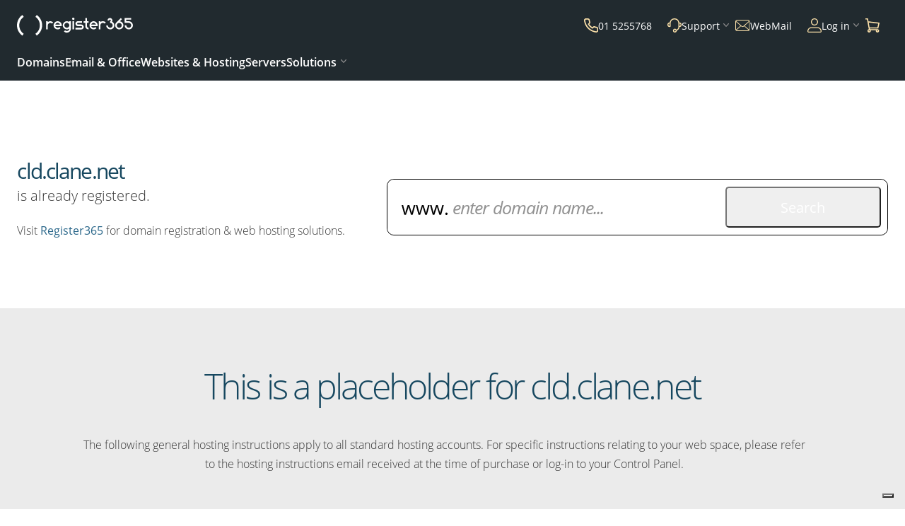

--- FILE ---
content_type: text/html; charset=UTF-8
request_url: https://www.register365.com/default/holding/index/domain/cld.clane.net
body_size: 28285
content:
<!DOCTYPE html><html class="no-js" lang="en-IE"><head><title>This is a placeholder for your homepage</title><meta http-equiv="Content-Type" content="text/html; charset=utf-8" ><meta name="description" content="Web domain name registration and hosting solutions with fast, multiple Domain Name search, registration and management system. Plus Broadband, Dedicated Servers, Ecommerce, Email and Website Builder solutions."/><meta name="robots" content="noindex, nofollow"/><meta content="IE=edge,chrome=1" http-equiv="X-UA-Compatible"/><script>				window.dataLayer = window.dataLayer || [];
				function gtag(){dataLayer.push(arguments);}
				// Default consent mode is "denied" for analytics and ads
				gtag('consent', 'default', {
					'analytics_storage': 'denied',
					'ad_storage': 'denied',
					'ad_user_data': 'denied',
					'ad_personalization': 'denied'
				});
			</script><script>/*<![CDATA[*/(function(w,d,s,l,i){w[l]=w[l]||[];w[l].push({'gtm.start':
			new Date().getTime(),event:'gtm.js'});var f=d.getElementsByTagName(s)[0],
			j=d.createElement(s),dl=l!='dataLayer'?'&l='+l:'';j.async=true;j.src=
			'https://www.googletagmanager.com/gtm.js?id='+i+dl;f.parentNode.insertBefore(j,f);
			})(window,document,'script','dataLayer','GTM-KJK4B6');/*]]>*/</script><script type="application/ld+json">			{
				"@context": "http://schema.org",
				"@type": "WebSite",
				"name": "Register365",
				"alternateName": "Register365",
				"url": "https://www.register365.com",
				"publisher": {
					"@type": "Organization",
					"name": "Register365",
					"url": "https://www.register365.com",
					"email": "support@register365.com",
					"logo": "https://www.register365.com/images/register365/css/h/site-wide/r365-logo-dark.svg",
					"address": {
						"@type": "PostalAddress",
						"streetAddress": "Second Floor, Oak House, Bridgwater Road",
						"addressLocality": "Worcester, Worcestershire",
						"postalCode": "WR4 9FP"
					},
					"contactPoint": [
						{ "@type": "ContactPoint",
							"contactType": "Customer Service",
							"telephone": "+353 1 5255768",
							"areaServed": "IE"
						}, {
							"@type": "ContactPoint",
							"contactType": "Server Sales",
							"telephone": "+353 1 5137410",
							"areaServed": "IE"
						}
					],
					"sameAs": [
						"https://www.facebook.com/register365",
						"https://www.twitter.com/register365",
						"https://www.youtube.com/user/register365tv"
					]
				}
			}
		</script><link href="//wwws1.register365.com" rel="preconnect"/><link href="//wwws2.register365.com" rel="preconnect"/><link href="//wwws3.register365.com" rel="preconnect"/><link href="//trk.register365.com" rel="preconnect"/><link href="//wwws3.register365.com/stylesheets/register365/general-24b47757669c.css" media="screen" rel="stylesheet" type="text/css" >
<link href="//wwws2.register365.com/stylesheets/register365/holding.css" media="screen" rel="stylesheet" type="text/css" >
<link href="//wwws1.register365.com/stylesheets/register365/domain-channel.css" media="screen" rel="stylesheet" type="text/css" >
<link href="//wwws1.register365.com/javascript/shared/domainsearch-729dc543af58.js" rel="preload" as="script" >
<link href="//wwws2.register365.com/javascript/shared/libs/promise-1.0.0-fd0fe46f7bfe.js" rel="preload" as="script" >
<link href="//wwws3.register365.com/javascript/shared/libs/underscore-1.13.2-b23731004c82.js" rel="preload" as="script" >
<link href="//wwws1.register365.com/javascript/shared/iframe-ed959eb10384.js" rel="preload" as="script" >
<link href="//wwws2.register365.com/javascript/shared/mainnav-326f56d7a1a2.js" rel="preload" as="script" >
<link href="//wwws3.register365.com/javascript/shared/channel-c6be9ce2556a.js" rel="preload" as="script" >
<link href="//wwws1.register365.com/javascript/shared/embedded-overlay-b5af6697dae9.js" rel="preload" as="script" >
<link href="//wwws2.register365.com/javascript/shared/script-7da362b14bf0.js" rel="preload" as="script" >
<link href="//wwws3.register365.com/javascript/shared/libs/shared-plugins-20ed6d7f24dc.js" rel="preload" as="script" >
<link href="//wwws1.register365.com/javascript/shared/libs/jquery-3.6.0-b82d238d4e31.js" rel="preload" as="script" ><script>
    //<!--
    var appState = {"i18n":[],"table":[],"devMode":false,"skin":"register365","brand":"none","parentDomain":".register365.com","displayPricesIncludingTax":false,"searchPreheat":["ie","com","co.uk","online","net","website","store","irish","org","tech","app","co","eu","uk","site","space","fun","org.uk","club","email","design","info","shop","biz","me.uk"],"recaptchaSiteKey":"6LdMK7YUAAAAAAqDj7GqfBzedke-utLZ14uSj40h","rest":{"root":"https:\/\/rest.names.co.uk","key":"register365"},"degraded":false,"currency":"EUR","locale":"en_IE","taxRate":23,"flash":[]};
    //-->
</script><link href="/images/register365/touch-icon-192x192.png" rel="icon" sizes="192x192"/><link href="/images/register365/apple-touch-icon-180x180-precomposed.png" rel="apple-touch-icon-precomposed" sizes="180x180"/><link href="/images/register365/apple-touch-icon-152x152-precomposed.png" rel="apple-touch-icon-precomposed" sizes="152x152"/><link href="/images/register365/apple-touch-icon-120x120-precomposed.png" rel="apple-touch-icon-precomposed" sizes="120x120"/><link href="/images/register365/apple-touch-icon-76x76-precomposed.png" rel="apple-touch-icon-precomposed" sizes="76x76"/><link href="/images/register365/apple-touch-icon-precomposed.png" rel="apple-touch-icon-precomposed"/><link href="/images/register365/favicon.ico?v=5" rel="shortcut icon" type="image/x-icon"/><meta content="width=device-width" name="viewport"/></head><body class="en IE   channel holding-page basic"><noscript><iframe src="https://www.googletagmanager.com/ns.html?id=GTM-KJK4B6" width="0" height="0" style="display:none;visibility:hidden"></iframe></noscript><a href="#wrap" class="skip-main">Skip to main content</a><header class="site-header"><div class="container"><div class="col-12"><nav><a href="https://www.register365.com" class="logo"><img src="//wwws1.register365.com/images/register365/css/h/site-wide/reg365-logo-white-959ce9b30bc0.svg" alt="Domain names and web hosting from Register365"/></a><ul class="nav-user"><li class="phone"><a href="#" x-apple-data-detectors="false"><img src="/images/shared/site-wide/newnav/phone-566c44c34e00.svg" alt="Phone"/>   <span>01 5255768</span> </a></li><li class="support"><button aria-expanded="false" aria-haspopup="true" aria-label="Support"> <img src="/images/shared/site-wide/newnav/support-25e807cb03b3.svg" alt="Contact Support"/> <span>Support</span></button><div class="nav-options sales-support"><div class="nav-flex"><div><p class="txt-smallest title">TECHNICAL SUPPORT</p><p><span class="phone">01 5255768</span><br/></p><p class="txt-smallest"><span class="semi-bold">Telephone &amp; ticket support:</span><br/>Monday to Friday 8am – 5:30pm</p><p class="txt-smallest"><span class="semi-bold">Ticket only support:</span><br/>Weekends 8am – 4pm<br/>Bank Holidays 8am – 4pm</p><p class="ticket"><img src="/images/shared/site-wide/newnav/ticket-3d285c0bc504.svg" alt="Ticket"/> <a href="//admin.register365.com/tech_support/tracking/add.php">Raise a Support Ticket</a></p></div><div><p class="txt-smallest title">USEFUL LINKS</p><ul><li><a href="https://account.register365.com/billing">Renewals</a> </li><li><a href="/support/">Support Centre Articles</a></li><li><a href="/info/contact-us">Contact Us</a></li><li><a href="https://status.register365.com/">Network Status</a></li><li><a href="/info/terms">Legal</a></li></ul></div></div></div></li><li class="webmail"><a href="//webmail.register365.com" title="Log into your Register365 WebMail"><img src="/images/shared/site-wide/newnav/webmail-9cc7c52a01fb.svg" class="webmail" alt="WebMail Login"/> <span>WebMail</span> </a></li><li class="account"><button aria-expanded="false" aria-haspopup="true" aria-label="Log in"> <img src="/images/shared/site-wide/newnav/user-cace01e43572.svg" alt="User"/> <span>Log in</span> </button><div class="nav-options"><p class="txt-smallest title">ACCOUNT</p><ul><li class="nav-login"><a href="//login.register365.com/login/index/index/embed/overlay/mode/account" class="btn btn-outline">Log in</a></li></ul><ul><li><a href="//admin.register365.com">Online Control Panel</a></li><li><a href="https://login.register365.com/login/create-account/index">Create an account</a></li></ul><div class="hr"></div><p class="txt-smallest title">WEBMAIL</p><ul><li><a href="//webmail.register365.com" class="btn btn-outline">WebMail login</a></li><li><img src="/images/shared/site-wide/newnav/question-187b3274a238.svg" alt=""/><a href="/support/articles/how-to-setup-email-on-your-device/">Set-up email on this device?</a></li></ul></div></li><li class="basket"><a href="/cart"><img src="/images/shared/site-wide/newnav/basket-d293fa808967.svg" alt="Basket"/> </a></li><li class="nav-menu"><a class="nav-menu-toggle" title="Navigation" name="Navigation">Menu<div class="patty"></div></a></li></ul><ul class="nav-main"><li class="main-nav-item "><button aria-expanded="false" aria-haspopup="true"><img src="/images/shared/site-wide/newnav/domains-6b3f53ac8ea8.svg" alt=""/>Domains</button><div class="nav-options"><div class="container"><div class="col-12"><a href="" class="nav-back"><i class="fa fa-arrow-left-alt"></i>Back</a><div class="nav-grid"><div><p class="txt-smallest title">DOMAIN NAMES</p><ul><li><a href="/domain-names" class="search-domains btn btn-teal">Buy a domain name<svg class="arrow" viewBox="0 0 17 12" xmlns="http://www.w3.org/2000/svg"><path d="m16.71 6.71-5 5a1 1 0 0 1-1.42 0 1 1 0 0 1 0-1.42L13.59 7H1a1 1 0 0 1 0-2h12.59l-3.3-3.29A1 1 0 0 1 11.71.29l5 5a1 1 0 0 1 .21.33 1 1 0 0 1 0 .76 1 1 0 0 1-.21.33Z"></path></svg></a></li><li><a href="/domain-names/info/domain-transfers" class="primary">Transfer to us</a></li><li><a href="/domain-names/new-domain-extensions" class="secondary">New domain names</a></li><li><a href="/domain-names/info/international-domains" class="secondary">International domains</a></li></ul></div><div><p class="txt-smallest title">POPULAR DOMAINS</p><ul><li><a href="/domain-names/extensions/com" class="primary">Buy .COM</a> <span class="badge badge-yellow">SALE</span></li><li><a href="/domain-names/extensions/ie" class="primary">Buy .IE</a> <span class="badge badge-yellow">SALE</span></li><li><a href="/domain-names/extensions/co-uk" class="primary">Buy .CO.UK</a></li></ul></div><div><p class="txt-smallest title">SERVICES</p><ul><li><a href="/domain-names/online-brand-protection" class="primary">Online Brand Protection</a></li><li><a href="/domain-names/online-brand-protection/domain-name-management" class="tertiary">Domain name management</a></li><li><a href="/domain-names/online-brand-protection/domain-acquisition" class="tertiary">Domain recovery</a></li><li><a href="/domain-names/online-brand-protection/managed-dns-solutions" class="tertiary">Managed DNS solutions</a></li><li><a href="/domain-names/online-brand-protection/domain-monitoring" class="tertiary">Domain monitoring</a></li></ul></div><div><p class="txt-smallest title">SUPPORT</p><ul><li><a href="/domain-names/info/domain-renewals" class="tertiary">Renew your domains</a></li><li><a href="/domain-names/guides/tips-on-choosing-a-domain-name" class="tertiary">Choosing a domain</a></li><li><a href="/domain-names/guides/what-do-i-get-with-my-domain-name" class="tertiary">What's included with a domain</a></li></ul></div></div></div></div><div class="promo-banner">Grab your .ie for only €2.99<sup>*</sup></div></div></li><li class="main-nav-item "><button aria-expanded="false" aria-haspopup="true"><img src="/images/shared/site-wide/newnav/email-1009c1e99a02.svg" alt=""/>Email &amp; Office</button><div class="nav-options"><div class="container"><div class="col-12"><a href="" class="nav-back"><i class="fa fa-arrow-left-alt"></i>Back</a><div class="nav-grid"><div><p class="txt-smallest title">EMAIL HOSTING</p><ul><li><a href="/email-hosting" class="primary">Email Hosting</a> <span class="badge badge-yellow">SALE</span></li><li><a href="https://webmail.register365.com" class="secondary">WebMail Login</a></li></ul></div><div><p class="txt-smallest title">MICROSOFT</p><ul><li><a href="/office-365" class="primary">Microsoft 365</a></li></ul></div></div></div></div><div class="promo-banner"><a href="/cart/order/domain?hid=3146">Grab your new email plan from just 99c<sup>*</sup></a></div></div></li><li class="main-nav-item "><button aria-expanded="false" aria-haspopup="true"><img src="/images/shared/site-wide/newnav/hosting-9be5da5a43b6.svg" alt=""/>Websites &amp; Hosting</button><div class="nav-options"><div class="container"><div class="col-12"><a href="" class="nav-back"><i class="fa fa-arrow-left-alt"></i>Back</a><div class="nav-grid"><div><p class="txt-smallest title">WEBSITE BUILDER</p><ul><li><a href="/website-builder" class="primary">AI Website Builder <img src="/images/shared/site-wide/ai-badge-small-6faffaee8905.svg" class="ai-nav"/></a></li><li><a href="/website-builder/ecommerce-website" class="primary">Ecommerce Website</a></li><li><a href="/website-builder/build-me-a-website" class="primary">Build Me A Website</a></li></ul></div><div><p class="txt-smallest title">WORDPRESS</p><ul><li><a href="/wordpress-hosting" class="primary">WordPress Hosting</a></li><li><a href="/wordpress-hosting/managed-wordpress" class="primary">Managed WordPress <img src="/images/shared/site-wide/ai-badge-small-6faffaee8905.svg" class="ai-nav"/></a></li><li><a href="/wordpress-hosting/managed-woocommerce" class="primary">Managed WooCommerce</a></li><li><a href="/wordpress-hosting/ai-site-assistant" class="primary">AI Site Assistant <img src="/images/shared/site-wide/ai-badge-small-6faffaee8905.svg" class="ai-nav"/></a></li></ul></div><div><p class="txt-smallest title">HOSTING</p><ul><li><a href="/web-hosting" class="primary">Web Hosting</a></li><li><a href="/web-hosting/reseller-hosting" class="primary">Reseller Hosting</a></li><li><a href="/wepanel-hosting" class="primary">WePanel Hosting</a></li></ul></div><div class="promo-box"><div><span class="badge badge-yellow">NEW</span><p class="title">Online Booking</p><p>Add bookings and payments to your social accounts &amp; websites.</p><p><a href="/online-booking?PR=BRT116">Learn more<svg class="arrow" viewBox="0 0 17 12" xmlns="http://www.w3.org/2000/svg"><path d="m16.71 6.71-5 5a1 1 0 0 1-1.42 0 1 1 0 0 1 0-1.42L13.59 7H1a1 1 0 0 1 0-2h12.59l-3.3-3.29A1 1 0 0 1 11.71.29l5 5a1 1 0 0 1 .21.33 1 1 0 0 1 0 .76 1 1 0 0 1-.21.33Z"></path></svg></a></p></div><img src="/images/shared/site-wide/newnav/online-booking-1f661b27213f.webp" alt="online booking"/></div></div></div></div></div></li><li class="main-nav-item "><button aria-expanded="false" aria-haspopup="true"><img src="/images/shared/site-wide/newnav/vps-8499c340c973.svg" alt=""/>Servers</button><div class="nav-options"><div class="container"><div class="col-12"><a href="" class="nav-back"><i class="fa fa-arrow-left-alt"></i>Back</a><div class="nav-grid"><div><p class="txt-smallest title">MANAGED</p><ul><li><a href="/servers/managed-ssd-vps" class="primary">Managed VPS</a></li><li><a href="/servers/managed-dedicated-servers" class="primary">Managed Dedicated Servers</a></li><li><a href="/servers/managed-support" class="tertiary">Managed Support</a></li><li><a href="/servers/server-migration" class="tertiary">Managed Migrations</a></li></ul></div><div><p class="txt-smallest title">SELF MANAGED</p><ul><li><a href="/servers/self-managed-vps-hosting" class="primary">VPS</a></li><li><a href="/servers/system-administration" class="tertiary">System Administration</a></li></ul></div><div><p class="txt-smallest title">SOLUTIONS</p><ul><li><a href="/servers/magento-dedicated-servers" class="primary">Magento Servers</a></li><li><a href="/servers/wordpress-dedicated-servers" class="primary">WordPress Servers</a></li></ul></div><div><p class="txt-smallest title">SERVICES</p><ul><li><a href="/servers/custom-solutions" class="tertiary">Custom Solutions</a></li><li><a href="/servers/mailserver-protection" class="tertiary">Mail Server Protection</a></li><li><a href="/servers/server-migration" class="tertiary">Server Migrations</a></li><li><a href="/servers/infrastructure" class="tertiary">Infrastructure</a></li><li><a href="/servers/firewalls" class="tertiary">Firewalls</a></li></ul></div></div></div></div></div></li><li class="main-nav-item "><button aria-expanded="false" aria-haspopup="true"><img src="/images/shared/site-wide/newnav/services-a08508d2ad7e.svg" alt=""/>Solutions</button><div class="nav-options"><div class="container"><div class="col-12"><a href="" class="nav-back"><i class="fa fa-arrow-left-alt"></i>Back</a><div class="nav-grid"><div><p class="txt-smallest title">BUSINESS</p><ul><li><a href="/ai-solutions" class="primary">AI Solutions <img src="/images/shared/site-wide/ai-badge-small-6faffaee8905.svg" class="ai-nav"/></a></li><li><a href="/online-compliance" class="primary">GDPR Solution</a></li><li><a href="/accessibility-solution" class="primary">Accessibility Solution</a> <span class="badge badge-yellow">NEW</span></li><li><a href="/office-365" class="primary">Microsoft 365</a></li><li><a href="/domain-names/online-brand-protection" class="primary">Online Brand Protection</a></li><li><a href="/online-booking" class="primary">Online Booking</a> <span class="badge badge-yellow">NEW</span></li></ul></div><div><p class="txt-smallest title">MARKETING</p><ul><li><a href="/online-marketing/seo-tool" class="primary">SEO Tool</a></li><li><a href="/online-marketing/leadinfo" class="primary">Lead Generation</a></li></ul></div><div><p class="txt-smallest title">SECURITY</p><ul><li><a href="/ssl" class="primary">SSL Certificates</a></li></ul></div></div></div></div></div></li><li class="user-mobile"><ul><li class="nav-login login"><img src="/images/shared/site-wide/newnav/account-f1a7495fd7da.svg" alt=""/><a href="//login.register365.com/login/index/index/embed/overlay/mode/account">Log In</a></li><li class=""><img src="/images/shared/site-wide/newnav/support-25e807cb03b3.svg" alt=""/><a href="/support/">Help &amp; Support</a></li><li class=""><img src="/images/shared/site-wide/newnav/phone-566c44c34e00.svg" alt=""/><a href="/info/contact-us">Contact Us</a></li></ul></li></ul></nav></div></div></header><div id="wrap" role="main" tabindex="-1"><div><section class="intro standard-container"><div class="container"><div class="registered col-5"><h3 class="header2 leader">cld.clane.net</h3><p class="txt-larger">is already registered.</p><p>Visit <a href="//www.register365.com">Register365</a> for domain registration &amp; web hosting solutions.</p></div><div class="col-7"><div class="domain-search mini"><div class="domain-search  header-size"><header><div><h1>Domain Name Search</h1></div></header><div class="form-wrapper" role="search"><form action="/search/domain" class="domain-search-form auto-complete" id="holding-page-DS" method="post" enctype="application/x-www-form-urlencoded"><ul><li class=" required-element  text-element" id="keyword_1-field"><input data-auto-complete="true" data-default-suffix=".com" data-backend="streaming" type="text" name="keyword" id="keyword_1" class="keyword" maxlength="100" required="required" placeholder="enter domain name..." aria-label="enter domain name..."/><span class="domain-ghost" role="none"></span></li><li class=" optional-element  button-element" id="submit_btn_1-field"><button  name="submit_btn" id="submit_btn_1" class="btn btn-alt" type="submit" aria-label="Search" value="Search">Search</button> </li></ul><input  type="hidden" name="group" id="group_1" class="group"/> <input  type="hidden" name="suffix" id="suffix_1" class="group suffix"/> </form></div></div></div></div></div></section><section class="bg-light standard-container" id="further-info"><div class="container"><h1 class="col-12 trailer header1 txt-center">This is a placeholder for cld.clane.net</h1><p class="col-10 push-1 txt-center trailer">The following general hosting instructions apply to all standard hosting accounts. For specific instructions relating to your web space, please refer to the hosting instructions email received at the time of purchase or log-in to your Control Panel.</p><div class="col-6 text-medium leader"><h2 class="header2 trailer">Uploading your website via FTP</h2><ul class="title-trailer-small"><li>FTP Server: ftp.cld.clane.net</li><li>Username: (Site Administrator username)</li><li>Password: (Site Administrator password)</li></ul><p>Please ensure your <strong>FTP software is set to passive mode</strong>. This is often located in preferences, or in the connection dialogue box.</p><p>Once connected you will see a web folder, any files placed in here will be accessible via the web. Please only upload files outside the web folder if you intend these to be private files only accessible by your scripts.</p><p>Don’t forget your server expects to find an initial page called index.htm (this page) or index.html (or index.php, index.asp, index.cgi etc. for dynamic sites).</p><p>Detailed instructions on how to upload using an FTP client can be found in our <a href="//www.register365.com/support/">Support Centre.</a></p><p><strong>Please note: You can also use file manager in your <a href="//admin.register365.com">Control Panel</a> to upload files.</strong></p></div><ul class="col-5 push-1 leader trailer"><li class="cell block trailer-small"><a href="/domain-names/info/domain-transfers"><h3 class="header3 leader">Transfer your Domain</h3><p>Transfer your domain today. It’s quick and easy with Register365</p><p class="trailer"><strong>More Info</strong></p></a></li><li class="cell block trailer-small"><a href="/office-365"><h3 class="header3 leader">Microsoft 365</h3><p>Work, share, collaborate and meet, wherever you are</p><p class="trailer"><strong>More Info</strong></p></a></li></ul></div></section></div></div><footer class="site-footer" role="contentinfo"><div class="container"><div class="col-12 grid"><div class="our-company"><dl><dt>Our Company</dt><dd><a href="/info/company/about-us">About Us</a></dd><dd><a href="/info/contact-us">Contact Us</a></dd><dd><a href="https://iecareers.team.blue/">Work For Us</a></dd><dd><a href="/info/company/sell-your-portfolio">Sell Your Portfolio</a></dd><dd><a href="/blog/">Read Our Blog</a></dd><dd><a href="/info/site-map">Site Map</a></dd></dl></div><div class="useful-links"><dl><dt>Useful Links</dt><dd><a href="//admin.register365.com">Online Control Panel</a></dd><dd><a href="//webmail.register365.com">WebMail Login</a></dd><dd><a href="https://status.register365.com" rel="noopener noreferrer" aria-label="Network Status (opens in a new tab)" target="_blank">Network Status</a></dd><dd><a href="/info/terms">Terms &amp; Conditions</a></dd><dd><a href="/info/terms/modern-slavery-statement">Modern Slavery Statement</a></dd><dd><a href="/downloads/pdf/r365-transparency-report.pdf" target="_blank">DSA Annual Report</a></dd><dd><a href="#" class="iubenda-cs-preferences-link"><img src="data:image/svg+xml;charset=UTF-8,%3csvg version='1.1' xmlns='http://www.w3.org/2000/svg' xmlns:xlink='http://www.w3.org/1999/xlink' x='0px' y='0px' viewBox='0 0 30 14' style='enable-background:new 0 0 30 14;' xml:space='preserve'%3e%3cstyle type='text/css'%3e .st0%7bfill-rule:evenodd;clip-rule:evenodd;fill:%23FFFFFF;%7d .st1%7bfill-rule:evenodd;clip-rule:evenodd;fill:%230066FF;%7d .st2%7bfill:%23FFFFFF;%7d .st3%7bfill:%230066FF;%7d %3c/style%3e%3cg%3e%3cg id='final---dec.11-2020_1_'%3e%3cg id='_x30_208-our-toggle_2_' transform='translate(-1275.000000, -200.000000)'%3e%3cg id='Final-Copy-2_2_' transform='translate(1275.000000, 200.000000)'%3e%3cpath class='st0' d='M7.4,12.8h6.8l3.1-11.6H7.4C4.2,1.2,1.6,3.8,1.6,7S4.2,12.8,7.4,12.8z'/%3e%3c/g%3e%3c/g%3e%3c/g%3e%3cg id='final---dec.11-2020'%3e%3cg id='_x30_208-our-toggle' transform='translate(-1275.000000, -200.000000)'%3e%3cg id='Final-Copy-2' transform='translate(1275.000000, 200.000000)'%3e%3cpath class='st1' d='M22.6,0H7.4c-3.9,0-7,3.1-7,7s3.1,7,7,7h15.2c3.9,0,7-3.1,7-7S26.4,0,22.6,0z M1.6,7c0-3.2,2.6-5.8,5.8-5.8 h9.9l-3.1,11.6H7.4C4.2,12.8,1.6,10.2,1.6,7z'/%3e%3cpath id='x' class='st2' d='M24.6,4c0.2,0.2,0.2,0.6,0,0.8l0,0L22.5,7l2.2,2.2c0.2,0.2,0.2,0.6,0,0.8c-0.2,0.2-0.6,0.2-0.8,0 l0,0l-2.2-2.2L19.5,10c-0.2,0.2-0.6,0.2-0.8,0c-0.2-0.2-0.2-0.6,0-0.8l0,0L20.8,7l-2.2-2.2c-0.2-0.2-0.2-0.6,0-0.8 c0.2-0.2,0.6-0.2,0.8,0l0,0l2.2,2.2L23.8,4C24,3.8,24.4,3.8,24.6,4z'/%3e%3cpath id='y' class='st3' d='M12.7,4.1c0.2,0.2,0.3,0.6,0.1,0.8l0,0L8.6,9.8C8.5,9.9,8.4,10,8.3,10c-0.2,0.1-0.5,0.1-0.7-0.1l0,0 L5.4,7.7c-0.2-0.2-0.2-0.6,0-0.8c0.2-0.2,0.6-0.2,0.8,0l0,0L8,8.6l3.8-4.5C12,3.9,12.4,3.9,12.7,4.1z'/%3e%3c/g%3e%3c/g%3e%3c/g%3e%3c/g%3e%3c/svg%3e" alt="Configure" style="width: 2rem!important"/> Your Privacy Choices</a></dd></dl></div><div class="create-account"><dl><dt>Create Account</dt><dd><a href="/login/index/index/view/register">Set up a Register365.com account</a> <span>and get access to a hub of resources and special offers.</span></dd></dl></div><div class="need-help"><dl><dt>Need Help?</dt><dd><span>Call us, or Log a</span> <a href="//admin.register365.com/tech_support/tracking/add.php">Support ticket</a></dd><dd><span>Visit our</span> <a href="/support/">Support Centre</a></dd></dl></div><div class="social-info"><p class="call-us">Call us on:</p><p id="local-phone">01 5255768</p><ul class="social-links"><li class="facebook"><a href="https://www.facebook.com/register365" title="Visit our Facebook profile">Facebook</a></li><li class="x"><a href="https://www.twitter.com/register365" title="Visit our twitter profile">Twitter</a></li><li class="youtube"><a href="https://www.youtube.com/register365tv" title="Subscribe to our youtube profile">Youtube</a></li></ul><a href="https://registry.blockmarktech.com/certificates/095c21b8-52be-4f58-abac-55693b8ecb03/?source=WEB" class="cyber-essentials" target="_blank"><img src="/images/shared/site-wide/cyber-essentials-68a335f339b1.webp" alt="Cyber Essentials"/></a></div></div><div class="col-12" id="vat-info"><div class="vat" id=""><div id="vat-toggle"><span>Show prices inclusive of 23% VAT</span> <a href="/default/misc/display-prices-with-tax/includeTax/1" class="switch vat-off" aria-label="Show VAT">Show</a> </div></div></div></div><div id="copyright"><div class="container"><div class="col-12 flex"><p class="logo"><a href="/" title="Click here to return to the homepage">register365.com</a></p><div><small>Copyright &copy;2026 Namesco Ireland Limited. All rights reserved.</small> <small>Register365 is part of team.blue</small></div></div></div></div></footer><script src="//wwws1.register365.com/javascript/shared/libs/jquery-3.6.0-b82d238d4e31.js"></script>
<script src="//wwws3.register365.com/javascript/shared/libs/shared-plugins-20ed6d7f24dc.js"></script>
<script src="//wwws2.register365.com/javascript/shared/script-7da362b14bf0.js"></script>
<script src="//wwws1.register365.com/javascript/shared/embedded-overlay-b5af6697dae9.js"></script>
<script src="//wwws3.register365.com/javascript/shared/channel-c6be9ce2556a.js"></script>
<script src="//wwws2.register365.com/javascript/shared/mainnav-326f56d7a1a2.js"></script>
<script src="//wwws1.register365.com/javascript/shared/iframe-ed959eb10384.js"></script>
<script src="//wwws3.register365.com/javascript/shared/libs/underscore-1.13.2-b23731004c82.js"></script>
<script src="//wwws2.register365.com/javascript/shared/libs/promise-1.0.0-fd0fe46f7bfe.js"></script>
<script src="//wwws1.register365.com/javascript/shared/domainsearch-729dc543af58.js"></script><div id="outdated"></div><script>		//event listener: DOM ready
		function addLoadEvent(func) {
			var oldonload = window.onload;
			if (typeof window.onload != 'function') {
					window.onload = func;
			} else {
					window.onload = function() {
							if (oldonload) {
									oldonload();
							}
							func();
					}
			}
		}
		//call plugin function after DOM ready
		addLoadEvent(function(){
			outdatedBrowser({
					bgColor: '#f25648',
					color: '#ffffff',
					lowerThan: 'borderImage',
					languagePath: '/lang/en.html'
			})
		});
		</script></body></html>

--- FILE ---
content_type: application/javascript; charset=UTF-8
request_url: https://www.googletagmanager.com/gtm.js?id=GTM-KJK4B6
body_size: 231344
content:

// Copyright 2012 Google Inc. All rights reserved.
 
(function(){

var data = {
"resource": {
  "version":"59",
  
  "macros":[{"function":"__e"},{"function":"__u","vtp_enableMultiQueryKeys":false,"vtp_enableIgnoreEmptyQueryParam":false},{"function":"__u","vtp_component":"PATH","vtp_enableMultiQueryKeys":false,"vtp_enableIgnoreEmptyQueryParam":false},{"function":"__v","vtp_name":"gtm.elementUrl","vtp_dataLayerVersion":1},{"function":"__v","vtp_name":"gtm.triggers","vtp_dataLayerVersion":2,"vtp_setDefaultValue":true,"vtp_defaultValue":""},{"function":"__v","vtp_name":"gtm.element","vtp_dataLayerVersion":1},{"function":"__aev","vtp_varType":"TEXT"},{"function":"__v","vtp_name":"gtm.elementUrl","vtp_dataLayerVersion":1},{"function":"__v","vtp_dataLayerVersion":2,"vtp_setDefaultValue":false,"vtp_name":"ecommerce.purchase.actionField.id"},{"function":"__awec","vtp_mode":"AUTO","vtp_enableElementBlocking":false,"vtp_isAutoCollectPiiEnabledFlag":true},{"function":"__v","vtp_dataLayerVersion":2,"vtp_setDefaultValue":false,"vtp_name":"ecommerce.purchase.actionField.revenue"},{"function":"__v","vtp_dataLayerVersion":2,"vtp_setDefaultValue":false,"vtp_name":"ecommerce.currencyCode"},{"function":"__v","vtp_dataLayerVersion":2,"vtp_setDefaultValue":false,"vtp_name":"ecommerce.purchase.actionField.affiliation"},{"function":"__v","vtp_dataLayerVersion":2,"vtp_setDefaultValue":false,"vtp_name":"ecommerce.purchase.actionField.shipping"},{"function":"__v","vtp_dataLayerVersion":2,"vtp_setDefaultValue":false,"vtp_name":"ecommerce.purchase.actionField.tax"},{"function":"__v","vtp_dataLayerVersion":2,"vtp_setDefaultValue":false,"vtp_name":"ecommerce.purchase.products"},{"function":"__aev","vtp_setDefaultValue":false,"vtp_varType":"URL","vtp_component":"URL"},{"function":"__v","vtp_dataLayerVersion":2,"vtp_setDefaultValue":false,"vtp_name":"gtm.element.dataset.customerOrigin"},{"function":"__u","vtp_component":"HOST","vtp_enableMultiQueryKeys":false,"vtp_enableIgnoreEmptyQueryParam":false},{"function":"__c","vtp_value":"UA-453527-2"},{"function":"__aev","vtp_setDefaultValue":false,"vtp_varType":"TEXT"},{"function":"__gas","vtp_cookieDomain":"auto","vtp_doubleClick":false,"vtp_setTrackerName":false,"vtp_useDebugVersion":false,"vtp_useHashAutoLink":false,"vtp_decorateFormsAutoLink":false,"vtp_enableLinkId":false,"vtp_enableEcommerce":false,"vtp_trackingId":"UA-453527-2","vtp_enableRecaptchaOption":false,"vtp_enableUaRlsa":false,"vtp_enableUseInternalVersion":false},{"function":"__u","vtp_component":"URL","vtp_enableMultiQueryKeys":false,"vtp_enableIgnoreEmptyQueryParam":false},{"function":"__f","vtp_component":"URL"},{"function":"__e"},{"function":"__v","vtp_name":"gtm.elementClasses","vtp_dataLayerVersion":1},{"function":"__v","vtp_name":"gtm.elementId","vtp_dataLayerVersion":1},{"function":"__v","vtp_name":"gtm.elementTarget","vtp_dataLayerVersion":1},{"function":"__v","vtp_name":"gtm.element","vtp_dataLayerVersion":1},{"function":"__v","vtp_name":"gtm.elementClasses","vtp_dataLayerVersion":1},{"function":"__v","vtp_name":"gtm.elementId","vtp_dataLayerVersion":1},{"function":"__v","vtp_name":"gtm.elementTarget","vtp_dataLayerVersion":1},{"function":"__aev","vtp_varType":"TEXT"},{"function":"__v","vtp_name":"gtm.newUrlFragment","vtp_dataLayerVersion":1},{"function":"__v","vtp_name":"gtm.oldUrlFragment","vtp_dataLayerVersion":1},{"function":"__v","vtp_name":"gtm.newHistoryState","vtp_dataLayerVersion":1},{"function":"__v","vtp_name":"gtm.oldHistoryState","vtp_dataLayerVersion":1}],
  "tags":[{"function":"__paused","vtp_originalTagType":"ua","tag_id":1},{"function":"__sp","metadata":["map"],"unlimited":true,"vtp_enableConversionLinker":true,"vtp_enableDynamicRemarketing":false,"vtp_conversionCookiePrefix":"_gcl","vtp_conversionId":"1033670486","vtp_customParamsFormat":"NONE","vtp_rdp":false,"vtp_enableOgtRmktParams":true,"vtp_enableUserId":true,"vtp_url":["macro",1],"vtp_enableRdpCheckbox":true,"vtp_enableSmartDestinationId":true,"vtp_enableEventParameters":true,"tag_id":2},{"function":"__paused","vtp_originalTagType":"ua","tag_id":4},{"function":"__paused","vtp_originalTagType":"ua","tag_id":5},{"function":"__paused","vtp_originalTagType":"ua","tag_id":7},{"function":"__paused","vtp_originalTagType":"ua","tag_id":8},{"function":"__paused","vtp_originalTagType":"ua","tag_id":11},{"function":"__paused","vtp_originalTagType":"ua","tag_id":12},{"function":"__paused","vtp_originalTagType":"ua","tag_id":13},{"function":"__gclidw","once_per_event":true,"vtp_enableCrossDomain":true,"vtp_linkerDomains":"blakewilliams.localdev, pdunsford.localdev, register365.com, 100kin30days.co.uk, 101nicsnus.com, 101nicsnus.ie, 101pouches.com, 101pouches.ie, 10cms.co.uk, 10n2tek.com, 10stonelighter.com, 10thground.com, 10xfinancialrule.com, 10xireland.com, 1111coachingmindovermiles.com, 112network.com, 116123.ie, 1212.ie, 14thclarescouts.ie, 15minuteparenting.com, 15minutesofplay.co.uk, 15minutesofplay.com, 15ushersisland.com, 1905llc.com, 1goodadultsociety.ie, 1kgcoin.com, 1st-alts.com, 1stopcshop.online, 1tau.info, 1tau.net, 1tau.org, 1to3free.com, 2024diaries.co.uk, 21outs.com, 222.ie, 224engineering.com, 22damestreet.ie, 237architects.com, 23eleven.com, 241mxholidays.com, 2468group.uk, 247spystuff.com, 24hourwebsites.club, 24hourwebsites.co.uk, 2506milforddrive.com, 25plus.irish, 2bill.me, 2eats.co.uk, 2protectsecurity.com, 2yourdoor.ie, 353careers.com, 35thdonorescouts.ie, 36pay.co.uk, 3brotherspizzaandwings.com, 3cgreenmech.com, 3dprintsareawesome.com, 3freeboilerquotes.com, 3olympia.com, 3olympiatheatre.com, 3rmobility.ie, 3rockcapital.co.uk, 3v3street.com, 40dayhealthchallenge.co.uk, 40dayhealthchallenge.com, 40dayhealthchallenge.ie, 44thequay.com, 456.ie, 4accidentmanagement.ie, 4allocassions.com, 4docean.com, 4myclub.co.uk, 4myschool.co.uk, 4pcoaching.co.uk, 4seasonschi.com, 4seasonschi.org, 4tee.uk, 52themerchant.com, 5milecoffee.co.uk, 5milecoffee.com, 5mileconcepts.com, 5ten.co.uk, 5ten.ie, 67design.ie, 6g-one.com, 6thsense.clothing, 6thsenseglobaldesigns.agency, 6thsenseglobaldesigns.bargains, 6thsenseglobaldesigns.clothing, 6thsenseglobaldesigns.com, 6thsenseglobaldesigns.company, 789.ie, 7deadlysims.net, 7densityoctave.co.uk, 7densityoctave.com, 7dslive.com, 7seats.com, 7summits.ie, 7thwavesurfschool.com, 81boringhumans.co.uk, 81boringhumans.com, 88vault.com, 8degreeswest.ie, 8degreeswestdonegal.com, 8kdigitalmarketing.co.uk, 8kdigitalmarketing.com, 8west.consulting, 99thcork.ie, a2zweddings.ie, a4cryogenics.com, a5c.co.uk, aaaconstruction.ie, aaapproved.co.uk, aaapproved.ie, aaeurowages.com, aaltobiodiagnostics.com, aaronbmccoy.com, aarontyndall.com, aarontyndalldesigns.com, abbeybreaffynh.ie, abbeydestinationexperts.com, abbeygroup.online, abbeyirelandanduk.co.uk, abbeyirelandanduk.com, abbeymachinery.co.uk, abbeyroyal.com, abbeyvalley.com, abcde.ie, abcorfinance.co.uk, abcorfx.co.uk, abcorfx.com, abec-research.org, abercontrols.com, abercornconstruction.com, abgi-ie.com, abiaudio.ie, ability.ie, ability2sustain.com, abloomingpleasure.com, abmbuilds.com, abminfrastructure.com, aboutcork.co.uk, aboutdogs.ie, aboutimplants.ie, aboutirelandtours.com, aboydakid.com, abpersonalinsolv.com, abrahamson.ie, absoluteautosport.co.uk, absolutebelters.com, abstractnatureprints.com, absyrtus.com, abuckley.co.uk, abundance.ie, abuserecovery.co.uk, abysscnc.com, abyssinianparty.com, academic-services.ie, academy92.ie, academyofmenopause.co.uk, academyofmenopause.com, accessoriesforbabies.com, accman-ireland.com, accomodation.ie, accountancy-tax.ie, accountancyandlaw.com, accountantonline.no, accountants4practice.com, accountingmalahide.ie, accpay.ie, accukode.com, ace-international.co.uk, acecarpentry.ie, aceholdings.ie, acelocksmiths.net, acelocksmithsdublin.ie, acet-ces.com, achi.ie, achillholidayhomes.com, achilllights.com, achsportstech.co.uk, achsportstech.com, acrena.ie, acslm.com, acss.ie, actionformwork.co.uk, actionpointtechnology.co.uk, active8sportsmedia.com, activebodyrecovery.com, activeflag.ie, activemind.ie, activephilosophy.ie, activeseniorliving.co.uk, activity-express.co.uk, activity-express.com, actuarial-tech.co.uk, actuarial-tech.com, actuarial.org.uk, actuarialtech.online, acuitistech.com, acumen-resources.ie, acxyz-cnc.co.uk, acxyz-cnc.com, ad2me.ie, adam-kelly.co.uk, adam-kelly.net, adamdebarra.com, adamdempsey.ie, adamkelly.net, adamskelley.com, adaptivehvmireland.com, adareexclusive.com, adcartz.ie, addie.ie, addresslink.co.uk, adhdcoach.ie, adhdequal.co.uk, adhdequal.com, adhesivet.com, adlucempress.com, admarket.ie, adminassist.online, adminservices.ie, adooko.com, adopted.ie, adoptionarchive.com, adoreinismor.com, adropofroscrea.com, adrplatform.app, adrplatform.co.uk, adrplatform.tech, adtec.ie, advanced-medical-materials.com, advanceddentistryireland.ie, advancedjs.ie, advancedmedicalcosmetics.com, advancedscaffolding.ie, adventassure.com, adventurecamp.eu, aegis.ie, aektechdesign.com, aengiedesign.co.uk, aerhatch.co.uk, aerhatch.com, aeronauticalfinancial.expert, aeronauticalfinancial.solutions, aerowind.net, aeruniversity.com, aesireland.org, aestheticallyaligned.co.uk, aestheticallyaligned.com, aestheticmedicinejournal.co.uk, aestheticmedicinejournal.com, aestheticmedicinejournal.ie, afamalta.com, affili8pro.com, affinityschemes.com, afil.irish, afilcorporation.com, aflafrica.com, afluniversity.com, afmsecurityltd.com, aftaero.com, aftermatt.com, aftermattfoundation.com, afternoon.ie, agape-oneworld.com, agdulsiar.com, agencyphoenix.co.uk, agentsplace.co.uk, agileconnect.co, agileconnect.co.uk, agiledevelopmentsos.com, agileexecutives.co.uk, agilehrconsultants.co.uk, agilehrconsultants.com, agileindustrialautomation.com, agilityciretail.com, agilitycontinuousimprovement.co.uk, agilitypharmacy.com, agmachineshare.com, agonisticdesign.com, agoodlash.com, agrafeeds.com, agriauditsadmin.com, agriauditsadmin.ie, agribluebio.com, agricognito.com, agrilume.net, agrilume.org, agritags.co.uk, agroforestgrid.co.uk, agroforestgrid.com, ahnowhear.com, ahsrecords.co.uk, aiautomations.ie, aiblinds.co.uk, aibonline.ie, aicomplianceinstitute.com, aidanbyrne.net, aidancoughlan.com, aidankelly.ie, aidanpatrickobrien.com, aidanq9978.co.uk, aidanredmondsc.com, aideencalnan.com, aideendunne.com, aidv.co.uk, aiforbusiness.ie, aiforcustoms.co.uk, ailawonline.co.uk, ailawonline.org.uk, ailbhecronin.com, ailbhedeblacam.com, aileenomeara.co.uk, aileenomeara.com, ailesburyaesthetictrainingacademy.co.uk, ailesburyaesthetictrainingacademy.com, ailesburytrainingacademy.co.uk, ailintobin.com, ailmretreat.com, aimful.ai, aimh1gh.com, aimh1gh.ie, aimh1gher.com, aimhighperformance.co.uk, aimhighwithkieran.ie, aimtorecover.com, aimtruegolf.com, ainailedit.com, ainebyrne.net, air-up-port.co.uk, air-up-port.com, airbagsdublin.co.uk, airbnbhandbook.com, airdins.co.uk, airdins.com, airgeadbites.com, airinitio.com, airmobile.uk, airport-express.co.uk, airporttransferskusadasi.co.uk, airporttransferskusadasi.com, airsidedrivingschool.com, airsidepickup.co.uk, airsidepickup.ie, airstoptape.net, airtamer.co.uk, airtaurus.tech, airtightnesstape.co.uk, airtightnesstape.com, airup-port.com, ais-music.com, aiselingnooneartist.com, aislingdaly.com, aislingskinandlaser.com, aisteach.net, aitechcon.com, aitrendr.co.uk, aitrendr.com, aiyara.ie, ajbrophy.ie, ajedgefiresafety.ie, ajkneeshaw.com, ajmediation.co.uk, ajobabroad.co.uk, ajthinksuccess.com, akanbisolutions.com, akelectrical.ie, akrivis-solutions.com, al-smartfitout.com, alainnmanagement.com, alanaphelan.com, alanechocolatebakehouse.com, alanhuntphotography.com, alanloomes.com, alarmdoctor.ie, alarmedlocks.co.uk, alarmedlocks.com, alaskasnus.co.uk, alaskasnus.com, albertnoonan.com, albertorocha.co.uk, alcoholharmtoothers.ie, alcorra.co.uk, alexhotel.ie, alexmcloughlin.co.uk, alexmcloughlin.com, algorithmicgold.com, alhealthcare.co.uk, alhealthcare.ie, aliceaudio.ie, alicecharlotte.net, alicurran.com, aligncareapp.com, alikmboh.com, aliquot.org, alisonwells.co.uk, alittlebitofscents.com, alittlelink.co.uk, alittlelink.online, aliustrading.co.uk, alkhemeia.co.uk, alkhemeia.com, all-homes.co.uk, all5media.com, allaboutimplants.ie, allabouttheodds.co.uk, allanabrownconsultancy.com, allblackeverything.ie, allcarehealthandbeauty.com, allcareshop.co.uk, allcaresupport.com, allcaresupport.ie, alldogsgreatandsmall.ie, alleat.app, allenergiessolar.co.uk, allensofclonmel.com, allergy.ie, alleykattours.com, allgodschildren.co.uk, allhomesuk.co.uk, alliedhealth.ie, alliedimportshk.com, alliedireland.com, allin1drivingschoolltd.ie, allincctv.com, allirelandradioawards.com, allkindmedia.co.uk, allkindmedia.com, allon4.ie, allpointscollections.com, allpointspay.com, allroundsafety2003.com, allroundsystems.co.uk, allsolarenergies.co.uk, allstars365.co.uk, allstars365.com, allstudygate.co.uk, allsunsolar.uk, allthepals.com, allthingscatholic.net, allthingscatholic.org, allthingscraft.co.uk, allthingsproperty.ie, allyearbreaks.com, almacare.irish, almail.eu, alnfitness.com, alpacascreener.com, alphacoltd.com, alphagroup.ie, alpine-cars.ie, altasinvestments.com, altasinvestmentsplc.com, alternativelogistics.co.uk, alternativelogistics.online, alternativelogistics.tech, alternativemedicine.ie, alto-travel.com, aluminante.co.uk, aluminiumwindowsireland.co.uk, aluminiumwindowsireland.com, alunahub.co.uk, alwayswithus.net, amatheafundingplc.ie, amberandwillow.co.uk, amberandwillow.net, amberandwillow.org, amberpetcollar.com, ambisonicorchestra.co.uk, ambisonicorchestra.com, ambitcompliance.com, ambitcompliance.net, ambrosiatotaste.com, ambrr.co.uk, ambrr.com, ambrr.eu, amc.ie, amcconstruction.ie, amcgroup.co.uk, amethystbar.com, amidead.co.uk, aminsan.co.uk, aminsan.org, ammarmalik.co.uk, ammarmalik.com, amnuilaesthetics.store, ampdelectrical.ie, ampfork.ie, amplioequity.com, amplitude-consultants.co.uk, amplitude-consultants.com, amplitude.ie, amright.ie, amrmanagementservices.com, ams-consultancy.co.uk, amsterdamflooring.com, amuletadvisors.ie, amundiwomensirishopen.com, amvicdirect.com, amvicstructuresltd.com, amyalicecreative.com, amyhore.com, amysrottenlife.com, anampharmacy.com, anappliancesrepairservices.com, anarchypromotions.co.uk, anarchypromotions.com, anboscacainte.co.uk, anboscacainte.com, ancairecottage.com, ancandleco.ie, ancestryangels.co.uk, ancestryangels.website, ancientbogoak.com, ancientdivinefeminine.com, ancosancss.ie, andar.ie, andersonspub.com, andreadepaor.ie, andreadermody.org, andreafee.co.uk, andreafee.com, andreamfee.co.uk, andreamfee.com, andreamfee.ie, andreaterryphotography.com, andreawebber.com, andreiii.co.uk, andresnicolas.co.uk, andrewbasquille.com, andrewcassidy.ie, andrewcassidy.net, andrewhoneycomb.com, andrewhoneycomb.ie, andrewpollock.ie, androsboat.com, andulamangin.co.uk, anfiain.com, angelatcarr.com, angelhairandmakeup.com, angelknight.ie, angelknightclothing.ie, angellash.ie, angelorganic.co.uk, anghaeltachtbheo.com, angloirishchamber.co.uk, angloirishchamber.com, anilukeli.com, animo.ie, anitajobby.com, anjudonuts.com, anko.ie, annamh.co.uk, annapurna.ie, anncronin.com, annead.com, annecadwallader.com, anneharringtonreesdesigns.com, annieblu.com, annmcquillan.com, annraoiobeollain.eu, annshc.co.uk, annshc.com, annualaesthetics.store, anoishypnotherapy.co.uk, anonymizart.com, anonymorous.com, anotherepizode.co.uk, anovelpair.com, anpostex.net, anri.ie, anriordanach.com, anriordanachfestival.com, anseotours.com, anseotours.ie, anthonymcbride.ie, anthonymcbride.net, anthonyshaughnessy.com, anti-retreat.com, antibullybootcamp.com, antiquestudio.co.uk, antistatic.ie, antlerchallenge.com, antonyardan.com, anvilinn.ie, anvipharm.co.uk, anwodb.com, anyaatelier.co.uk, anyaatelier.com, anyowlsoftware.com, aoccommercials.info, aodhanodea.ie, aoifemacneill.com, aoiferaftery.com, aolatunde.localdev, aonduine.com, apachecabs.com, apartheidfreearts.com, apartheidfreearts.ie, apartheidfreedance.com, apbinternet.co.uk, apcadvertising.com, ape-juice.co.uk, ape-juice.com, apeer.ie, apeercompositedoors.com, apeerdoors.ie, apeerdoorwreath.co.uk, apeerdoorwreath.com, apeerdoorwreath.ie, apeerwindows.co.uk, apeerwindows.com, apeerwreath.co.uk, apeerwreath.com, apeironmediainc.co.uk, apeironvet.co.uk, apeironvet.ie, apexbuildingcontractors.com, apibank.eu, aplayforallseasons.com, apollofilmlighting.com, apollotrainingservices.com, apostlex.com, appeal.ie, appifydigital.co.uk, appleberrypress.uk, appliancedirect.eu, appliancesdirect.eu, appliancesdirect365.com, approvedgarages.ie, appsecurelogin.com, appt.ie, apsautoparts.ie, apsgis.com, apurediscovery.com, aqcomms.co.uk, aquaa-amore.com, aquamania.ie, aquapneumo.com, aquariumgear.ie, aquariumgear.online, aquus.co, arabiandelights.co.uk, arabianperfumes.ie, aramarkheritage.com, aramarkproperty.com, aran-sweaters.com, arancollection.com, aranknitters.co.uk, aransweatermill.com, aransweatermill.ie, arascans.com, arcadenutrition.co.uk, arcadenutrition.com, arccinemanavan.com, arccinemawexford.com, archviewphysiotherapy.ie, arcologysystem.co.uk, ardalltrailersandcoachworks.co.uk, ardhaven.com, ardkeenveins.com, ardradesigns.co.uk, ardsoftware.co.uk, ardsoftware.net, ardsoftware.org, arducroi.com, ardvolt.co.uk, ardvolt.com, arete.ie, arfidadvocacy.com, arfidadvocacy.ie, arfidireland.com, arhiconnect.com, arianatrading.co.uk, ariceyda.com, arielhouse.co.uk, aris.ie, arisaris.co.uk, arizunftbsolutions.com, arkive.solutions, arklowbikehire.com, arklowtowntaxis.com, arlowalsh.com, armstrong-logistics.com, arnezco.com, arnottsbrownthomas.com, arnoult.ie, arosieview.com, arrange.ie, arscoil.ie, artbysorcha.com, artcardsengland.com, artcardswales.com, artificial-grass.ie, artistinnerown.co.uk, artistinnerown.com, artofcockfu.com, artpolitico.com, artpsych.website, artseen.ie, artsparts.co.uk, artstival.com, artstudio.ie, arturoventure.com, arturoventures.com, artzforkids.co.uk, artzforkids.com, artzforkidz.co.uk, artzforkidz.com, arumaiconsulting.com, asaliindianchai.com, asbestosclear.co.uk, asbestosclear.ie, ascensionlifts.irish, ascensionlifts.net, ascensionlifts.org, ascenso.ie, asdlimited.ie, aseco.ie, asessireland.com, ashbee.store, ashbournepools.com, ashdanliving.co.uk, ashdanliving.com, ashdownmedical.com, ashdubhdev.com, asheeshdewan.eu, ashehotel.ie, ashelane.com, ashfieldcrafts.co.uk, ashgroveacoustics.com, ashkells93.com, ashlilly.co.uk, ashlilly.com, ashtangayogacagliari.com, ashtongillespie.com, asitgrows.co.uk, asitgrows.ie, askaboutastronomy.co.uk, askaboutastronomy.com, askabouttelescopes.co.uk, askabouttelescopes.com, askblue.co.uk, askeatoncontactingltd.com, askesis.ie, askheron.co.uk, askheron.ie, askmepayme.com, askmepayme.eu, aslautoservices.co.uk, asliindian.ie, asnewmusic.com, aspnetsites.com, assaultbike.co.uk, assaultfitness.uk, assembled.kitchen, assessmentbooking.com, assessmentireland.com, assessments.ie, assetpal.co.uk, assignedcertifier.com, assignedcertifier.ie, assignedcertifiers.com, assistedglasstempering.com, assistinsurances.ie, assistiv.tech, assistiv.uk, assistive-technologies.ie, associationofcelebrants.com, assringer.com, asthmaallergyfriendly.com, astrouda4a.com, at-bars.com, ataengineering.co, ataengineering.eu, atagrinding.co, atagrinding.eu, atatools.fr, atatoolsgroup.com, atelierbabel.com, atenders.com, atenders.ie, aternadevelopments.com, atgeoconsultant.ie, athair.ie, athclan.co.uk, athclan.com, athgoeagriandplant.co.uk, athletegym.co.uk, athletesrehabilitation.com, athleticgym.co.uk, athloneweddingflowers.ie, athlumneyvillage.com, athyskiphire.com, atinyhut.com, atlanticdulseseaweed.com, atlanticpropertiesie.com, atlanticseagold.com, atlanticstoves.co.uk, atlanticwakameseaweed.com, atlanticwavesurf.com, atlanticwestern.co.uk, atlasta-medtech.ie, atomcreates.co.uk, atomenergy.ie, atonecollection.co.uk, atoo.tech, attic-conversion.ie, attymonhouse.com, atvireland.com, atvs.ie, auddetts.com, auditmate.co.uk, aughrimestate.com, august-night.com, auldcodgerstoursdublin.com, auntsallyskitchen.com, auratalentcloud.com, auratalentexperience.com, auratxp.com, autclothing.co.uk, autclothing.com, authentpic.com, autismfriendlytown.co.uk, autisminitiativesireland.ie, auto-q.co.uk, autocabs.ie, autocareer.co.uk, autoelectriciandublin.ie, autographtravel.com, autohausdublin.ie, autoinitio.com, automaticdoors.ie, automobills.co.uk, automotive-bi.com, automotiveairsprings.com, automowerireland.com, automowersonline.com, autoremap.co, autosense.ie, autoshareinvestments.com, autosharesfunds.com, autospa.website, autoviewdms.co.uk, avantagepcc.com, avasutcliffe.com, avawillow.com, avedastore.co.uk, avianallies.co.uk, avidmarketing.ie, avisvans.ie, avivaincomeprotection.com, avoca-experiences.com, avondhuonline.ie, avondhupress.com, avondhupublications.com, avonqap.com, avonresort.com, avonstage.com, awaken-your-heart.com, awakenedintentions.co.uk, awakenedintentions.com, awakenedintentions.uk, awakenyourheart.co.uk, aweekinalife.com, awishforyou.ie, axe-alotl.com, axealotl.com, axiecentral.com, axisbeneluxa.com, axisconsultingireland.com, axishconsulting.co.uk, axishconsulting.com, axishconsulting.org, axishealthcareconsulting.org, axismarketaccess.co.uk, axismarketaccess.com, axismarketaccess.ie, axisreimbursement.co.uk, axisreimbursement.com, axxelsextreme.com, aya.ie, ayaretreats.ie, ayasupplements.co.uk, ayavitamins.com, aycliffevillage.org, ayola.co.uk, ayrton-group.com, ayrtontm.com, ayrtontm.ie, ayshearyan.com, ayurvedawicklow.com, azcleaning.ie, azucko.co.uk, b2bsalespoints.com, babasafe.com, babcoblessings.com, babcochengdu.com, babogue.co.uk, babyofmacon.co.uk, babyofmacon.com, babyroom.ie, bachinheirs.com, bachotools.com, back2work.ie, backdrops.ie, backinggreen.co.uk, backinggreen.com, backstageallstars.com, backtobasicsmarketing.net, backtoworkconnect.co.uk, backtoworkconnect.com, backup365.ie, baddogmail.com, badgesandneckers.co.uk, badgesandneckers.com, badhabbitrabbits.com, badhabbitrabbitz.com, baggageheaven.com, baginboxcooler.co.uk, baginboxcoolers.co.uk, baginboxwater.co.uk, bagstoragedublin.com, baic.website, bailey.ie, bailey333.co.uk, bailey333.net, bailey333.org, bailey333.store, bailiff.ie, bailyinteriors.com, bak.ie, balance4life.ie, balancingexcellence.com, balcurra.com, balcurra.ie, balcurraadvisory.com, balcurraadvisory.ie, bald.ie, baldoylevet.com, baldwindigital.biz, baldwindigital.co.uk, baldwindigital.eu, baldwindigital.info, baldwindigital.net, baldwindigital.org, ballincastletourism.net, ballindenisk.co.uk, ballingarrycommunitydevelopment.com, ballinroadsummercamp.ie, ballon.ie, balloonbash.co.uk, balloonbash.ie, ballybio.com, ballybio.ie, ballycaseypharmacy.com, ballycurrinlodge.com, ballycurrinlodge.ie, ballyhankeen.com, ballyhass.co.uk, ballyhass.com, ballyhouraglamping.com, ballyhourars.com, ballymahonautoparts.com, ballymaloefarmschool.co.uk, ballymaloefarmschool.org, ballymaloeorganicfarmschool.co.uk, ballymorecove.com, ballymoremill.com, ballysloens.ie, ballyvolanelrd.ie, ballywater.co.uk, balmoralcentral.com, baltrading.ie, bambeen.co.uk, bambiethug.co.uk, banbaholistic.com, bancroft-graphics.com, bandloads.com, bandpatreon.com, bandpatron.com, bangorblues.ie, bangorblueslate.ie, bangorblueslates.ie, bankruptcy.ie, bannerton.co.uk, bar-techbuilding.com, barchart-race.co.uk, barchart-race.com, barcoontransport.com, barebyvogue.se, barebyvoguewilliams.co.uk, barebyvoguewilliams.com, barfile.online, bargains.gift, barley.ie, barmerchgroup.com, barnapharmacy.com, barnavave.com, barrowmaintenance.org, barryandbyrne.com, barrybyrnekitchens.com, barrycrowley.com, barrykeepa.com, barrymasonphoto.com, barrytransport.ie, bartender.ie, barterscene.com, bas-limited.com, basecampoutdoor.co.uk, basecampoutdoor.net, basecampoutdoors.com, basecampsports.com, basicsenses.co.uk, basilandrocket.co.uk, basketcase.eu, bassconsulting.ie, batchbuying.com, bathrooms4cork.com, bathroomsandfloors.com, bathroomsonline.ie, batrleys.com, battlefest.ie, battleofthebands.ie, battleofthedecades.ie, battleofthemidlands.com, battmobile.co.uk, bauermediaaudio.com, baufloors.co.uk, bawkbawkmoo.ie, bayaconsulting.com, bayadaireland.ie, bayhotelnepal.com, baynetic.co.uk, baynetic.com, bayoffiresmovie.com, baysidecottagebandb.com, bbkins.com, bbqdelish.com, bcanaria.com, bcbiruda.com, bcfnow.com, bchhospitality.com, bchlimited.co.uk, bchlimited.com, bcorpbees.com, bcorpbogs.com, bcsecuritysystems.online, bct.ie, bctcontractors.co.uk, bdc.ie, bdii.ie, bdoclearance.ie, bdocork.com, bdocork.info, bdocork.irish, bdocork.net, bdocork.org.uk, bdocork.shop, bdocork.uk, bdoimpact.co.uk, bdoimpact.com, bdoireland.com, bdosupport.co.uk, bdosupport.com, bdotalentmanagement.co.uk, bdotalentmanagement.com, bdtravel.co.uk, beaconcampus.com, beaconlocumcontracting.ie, bealnablathirishwhiskey.com, beanboutique.co.uk, beanorampage.com, beanscoffeeclub.net, beararainforest.com, bearatours.com, bearbox.website, bearnabhaoilwhiskey.ie, bearpantry.co.uk, bearpawlabs.com, bearsteaandtarot.com, bearstreetco.com, beartubs.com, beatingheartsirl.com, beatprints.ie, beaugreene.com, beautifulcreationsboutique.com, beautybusinessinabox.co.uk, beautybynature.uk, beautycourses.ie, beautyhubireland.com, beautyxpress.online, beautyxpressshop.co.uk, becausesleepmatters.com, beckanddoodle.co.uk, bedandbreakfastguideireland.com, bedigitalstrong.com, bedouinbloodstock.com, bedsfound.com, bedsidehouse.com, bedsitbarney.com, bedz.ie, beechbriquettes.com, beechtreeworkshop.com, beechwoodhousewestcork.com, beeflanagan.com, beehappykids.ie, beehavennursery.com, beehavennursery.ie, beehivevintage.co.uk, beehivevintage.net, beesontheroof.co.uk, beestops.com, beesuppliesireland.com, beetaloogas.com, beetalooresources.com, befinitive.ie, befuelsmart.co.uk, beginagain.ie, begoodanalytics.co.uk, begreenpackaging.co.uk, behairextensions.co.uk, behanandco.co.uk, behanandco.com, behappysport.co.uk, behappysport.com, behavioralresearchlab.com, behaviourdetectives.co.uk, behaviourdetectives.com, beingyoumatters.ie, beingyourselfmatters.co.uk, beingyourselfmatters.com, beingyourselfmatters.eu, beinjured.co.uk, beinjured.com, beldifoods.com, belfastexclusive.com, belfastfreemasonry.co.uk, belindaquirke.com, bellanapoli.ie, bellasgiftbox.co.uk, belleandbeth.com, bellevuegc.com, bellsandbubblesireland.ie, belowgrid.com, bemybroker.co.uk, benbulben.org, benbulbencourt.com, benbulbencourt.info, benbulbencourt.net, benc42.com, benchmarkmotors.co.uk, benchmarksolutions.ie, beneathheat.com, benfgough.com, bengabox.com, benidormholidays.ie, benmckenna.ie, bennysdeliderry.co.uk, bentleyhearingaids.com, bercertificates.com, bergauf.co.uk, bergreen.co.uk, berkeleypark.ie, bernieprendergast.com, bernstein-bathrooms.co.uk, berryandbean.co.uk, berryoffbeat.co.uk, berryoffbeat.com, bertscollection.com, besidehouse.com, bespoke-bytes.co.uk, bespoke-bytes.com, bespokencandles.com, bespokepaintshop.com, bespokeskills.co.uk, bestboatlife.com, bestchoicewardrobes.com, bestcorner-sofa.co.uk, bestfaceforwardaesthetic.co.uk, bestfaceforwardaesthetic.com, bestfaceforwardaesthetic.ie, bestfaceforwardaesthetics.co.uk, bestfuels.co.uk, bestieandme.co.uk, bestieandme.com, bestkoolerbags.com, bestnaturaldeodorant.co.uk, bestofireland.ie, bestofirelandseries.ie, bestsellerireland.com, bestsigma.co.uk, betflock.com, betloads.com, better-equipped.com, bettertogethertr.com, bev-app.com, bevinmahon.com, bewildnature.com, beyondkarman.com, beyousensory.co.uk, beyousensory.com, bfordedentist.ie, bgarchitecture.co.uk, bgh.ie, bgreene.ie, bgwio.com, biabeatha.ie, biabelle.co.uk, biabellelashes.co.uk, biabellelashes.com, biabellemakeup.co.uk, biabellemakeup.com, biaguru.com, bibioconsultants.com, bibliothequedesrefuses.com, biddersreports.co.uk, biddersreports.com, bidx1.co.uk, bidx1.eu, bidx1africa.com, bidx1sa.com, bigbangtree.com, bigbedfull.com, bigboystoys.ie, bigdealfootwear.com, bigdealshoes.co.uk, bigdealshoes.com, bigredbarnexperience.com, bigscreenhire.ie, bigswingingclicks.com, bigthinker.uk, bihc.ie, bikeloads.com, bikevans.co.uk, billiegym.ie, billies.online, billinkserv.co.uk, billofquantities.co.uk, billout.ie, billoutapp.co.uk, billprotect.co.uk, billtree.co.uk, billybazaar.com, billybigbuzz.com, billybigbuzz.ie, billymccartney.co.uk, billymcconnell.net, billynobuzz.com, bimboozle.co.uk, bimrecruitment.com, binfastner.com, binpeccable.co.uk, binpeccable.com, bio-charter.com, bio-tricity.com, biocraic.com, biodevops.net, biodiversitydatabase.com, biodiversityinvestmentalliance.com, biodiversityrevolution.com, biodiversityvaluator.com, bioherbicides.co.uk, biohiversity.co.uk, biohiversity.com, bioindicate.ie, biologics-global.com, biologics-ireland.com, biologicsglobal.com, biomimeticvet.com, bionordsera.com, biopcm.co.uk, biopharma-global.com, biopharma-ireland.com, biosync.ie, biotech.gold, birchandbracken.co.uk, birchavenuedesign.co.uk, birney.biz, birrdistillery.com, birthdaygifts.ie, bismazone.co.uk, bisoudesign.co.uk, bitacad.co.uk, bitacad.uk, bitchesinbalaclavas.co.uk, bitchesinbalaclavas.com, bitcoineire.com, bitcoinexchange.ie, bitcoinsbypost.co.uk, bitlocity.co.uk, bitoctane.com, bitpay.ie, biy.ie, bizintel-analytics.com, biztuff.com, bkthomehacks.store, black-head-removal.com, blackbitlab.com, blackbitlab.shop, blackcardfinancialnewsnetwork.com, blackchurchprint.com, blackcoco.co.uk, blackcoco.ie, blackcoco.net, blackcoco.online, blackcryptobank.com, blackoakomalley.com, blackoakomalleywhiskey.com, blackoakomalleywhiskey.net, blackpowdermonkeys.com, blackrockcottage.com, blackrockhealth.net, blackroosterperiperi.co.uk, blacksheepstoves.co.uk, blacksheepstoves.com, blackwater-media.com, blaithindooley.com, blaithindooley.ie, blaithindunleavy.com, blaithinkearney.com, blanchardstownhospitalsociety.org, blastmasterltd.com, blastmasterltd.ie, blazecampaign.com, blephexlids.com, blessingtonlakes.ie, blindstoredirect.com, blinktimehq.com, blinktimer.com, blissance.com, blistie.com, blksport.uk, blockchainproperties.online, blockrockin.co.uk, bloggers.ie, blonteclo.com, bloodbikedublin.ie, bloodcaptor.com, bloombox.ie, bloomingmentalwellbeing.com, blousers.com, blowprofessional.co.uk, blowprofessional.com, bluebangors.com, bluebangors.ie, bluebangorslate.ie, blueberrywalledgarden.ie, blueboxselfstorageathlone.com, bluecollarplumbing.ie, bluelines24.com, bluemedianresources.com, bluemindbreathwork.com, blueport.ie, blueqbit.com, blueqbit.info, blueqbit.net, blueqbit.org, blueshift.ie, bluespace-learning.com, bluestonefacilities.com, bluetailppn.com, bluethirdmusic.ie, bluetidefilms.com, bluetradellc.com, bluewavecrm.co.uk, bluewavecrm.com, bluewavecrm.net, bluewavecx.co.uk, bluewavecx.org, bluewaybikehire.net, blufin.ie, bmautomotive.co.uk, bmbno.co.uk, bmptnorthwest.com, bnest.eu, bnest.org, bnmrenewables.com, bnpfacilities.com, bnpprefacilities.net, boardloads.com, boardpass.ie, boatsforsale.ie, boatshop.ie, boatyardxsolutions.com, boba-babies.com, bobbing.ie, bobbiti.com, bobbyfellintoabin.com, bobgnarlyskateschool.com, bobsemple.com, bobsemple.ie, bodfs.com, bodyconfidencerevolution.com, bodyguardingservice.com, bodymindnourish.com, bodyshopequipment.co.uk, bodysoulwellnesscentre.com, bogahubbock.co.uk, bogattigardens.co.uk, bogattigardens.com, bogattistoves.co.uk, bogmanhats.com, bogmanireland.com, boidreaopoet.com, boilerinstallation.ie, boilers4hire.ie, boilers4hire.net, boilerspares.limited, boilerspares.online, boilsports.co.uk, bolandenergy.ie, bolandlaw.co.uk, boldmint.co.uk, bombaybazar.ie, bondicarpets.com, boneill.ie, bonniedempsey.com, boogienights.ie, boohoo-babe.co.uk, boohoo-babe.com, boohoobabe.co.uk, boohoobabe.com, bookalocum.com, bookawoo.com, bookkeepingservices.ie, bookketts.com, booktrax.co.uk, booleconsultancy.com, boomerangdonuts.co.uk, boomers.ie, boompaloompa.co.uk, boompaloompa.com, boompaloompa.ie, bootbreeze.co.uk, bootbreeze.com, bootcampwildatlanticway.net, booze.ie, borderfishing.co.uk, borderfishing.com, borderlandmuff.co.uk, borderlandmuff.com, borgoaccounting.co.uk, borgoaccounting.com, boricrevive.com, boringcompany.online, bornagainbites.co.uk, bornagainbites.com, borrow.ie, bosorders.com, bossladygin.com, bostoncitytv.com, botanikos.eu, bothareducation.ie, bottlecoolers.ie, bottleflowernomnomnom.co.uk, boug.ie, bounceback.careers, bouncebytheounce.co.uk, bouncebytheounce.ie, bound2.co.uk, boundingbear.co.uk, boundingbear.com, boundingbear.ie, bouquet.ie, bourgeois.ie, boutique50.com, bowecommunications.com, bowelbuddy.co.uk, bowhancoaches.com, bowhilldevelopments.com, bowlinecapital.ie, bowlsadventures.co.uk, bowlsadventures.com, bowlsadventures.ie, bowlsadventuresireland.com, boxofwine.co.uk, boxymo.irish, boynecarsales.com, boynesidecamping.com, boynevalleybikes.com, boynevalleybotanicals.com, boynevillage.com, boynevillageenterprisehub.com, boynewarriors.ie, boysswimshorts.co.uk, boysswimshorts.com, bphire.co.uk, bpicoaching.com, bpkprojectmanagement.com, bpxit.irish, brackbaun.co.uk, brackenclinic.ie, bradain.co.uk, bradain.com, bradleyscoachhire.com, bradyunderwriting.com, brainhealthdietician.com, brainhealthdietitian.co.uk, brainhealthdietitian.com, brainnua.co.uk, brainnua.com, brainsandpower.com, brake-max.co.uk, brake-max.com, brakemax.co.uk, brakmax.co.uk, brakmax.com, branchx.ie, branchx.website, branchxchange.com, branchxchange.ie, brandconsultants.ie, brandfire.eu, brandintheirhand.co.uk, brandintheirhand.com, brandmadeinireland.com, brandonagencies.net, brandonpropertymaintenance.com, brandraconsulting.com, brandsmomentum.co.uk, brandu.ie, braychoral.com, braycvrt.com, brayheadbandb.com, brayrecoveryservices.ie, braysound.eu, braytowncenter.com, braytowncentre.net, brazencask.com, brazilianmassage.co.uk, braziliantimesireland.com, brbhomes.co.uk, brbhomesusa.com, breacshop.com, breacwares.com, breakingground.ie, breastfeedingireland.com, breastfeedingireland.ie, breastfeedingireland.org, breathalyzer.ie, breathdiscovery.co.uk, breathdiscovery.ie, breathidentity.co.uk, breathidentity.com, breenelectrical.com, breenhospitality.com, breman.co.uk, brendanmartin.ie, brendanthomas.ie, brennanagrirepairs.com, brennanconsulting.ie, breretons.co.uk, brewdublin.com, brianboru.ie, brianborumusic.com, brianboruproductions.com, brianborutalent.com, brianburns.ie, brianclancyguitar.com, briancmurray.ie, brianmcdermott.co.uk, brianmcgee.com, bridalmakeup.ie, bridechiller.com, brideroversgaa.com, bridesofconnacht.com, bridgeservices.ie, bridgestreetdeli.ie, brighteningair.ie, brighterviewsltd.co.uk, brighthawkssoftware.com, brightlightflims.com, brightlinkventures.co.uk, brightmindclothing.com, brightsmilelabs.com, brightwateraustralia.com, brigidmohan.com, bringingithome.ie, bristransport.co.uk, bristransport.com, brite-mine.co.uk, brite-mine.com, britishcaroftheyear.co.uk, britishcaroftheyear.com, britishcaroftheyear.uk, britishinspirationtrust.org, britishlighthouses.co.uk, britishlighthouses.com, britishmindfulnessacademy.com, brivalley.co.uk, broadaleaesthetic.co.uk, broadcastingsustainabilitynetwork.com, broadcastmgmt.net, broadfieldwoodworks.com, brochure.ie, brodybenjamin.com, brodysweeney.com, brokerage365.co.uk, brokerage365.net, bromptonvillage.co.uk, bromptonvillagechelsea.co.uk, bromptonvillagechelsea.com, bromptonvillagelondon.co.uk, bronwynkennytours.com, brooksguesthousebath.co.uk, brooksguesthousebath.com, brooksguesthousebath.org, brooksguesthousebristol.co.uk, brookssoto.com, brookssotogrande.com, brosnaboundaries.com, brotherincrime.com, brow.ie, brownbread.ie, brownesbrews.co.uk, brownesbrews.com, brownescentrakilcock.com, brownthomasplanetbeauty.com, brownthomasrental.com, brownthomasrentit.com, browrestoration.com, brows.ie, brunswickhaven.com, bruree.com, bruspace.co.uk, brytestarentertainmentgroup.com, brytestarmusicgroup.com, brytestarrecords.com, bsi.ie, btnqe.com, buanua.com, bubblefoxdesigns.co.uk, bubblefoxdesigns.com, bubblesandcuddles.com, bubbleselfstorage.co.uk, bubbleselfstorage.com, bubblesquek.com, buccaltraining.co.uk, buccaltraining.com, bucketteeth.co.uk, buckinghams-online.co.uk, budapestproperty.uk, budgensmarketingtoolkit.co.uk, budgetbusinessplan.com, budgetcutbaba.com, budgetenergystaff-perksatgifthouse.com, budgetinteriors.website, budgetroomsdublin.com, buildfortheboys.com, buildingdevelopmentgroup.co.uk, buildingdevelopmentgroup.net, buildingequipment.ie, buildingpositions.com, buildingtogether.ie, buildinguphealthcare.com, buildirelandgreatagain.co.uk, buildirelandgreatagain.com, buildops.co.uk, buildpositions.com, buildwise.ie, bulbsforukraine.co.uk, bulbsforukraine.com, bulkyrecycling.com, bullchamp.uk, bundelles.co.uk, bundelles.com, bundledocs.co.uk, bundledocs.ie, bundledocs.uk, bunkbrothers.co.uk, bunreefuels.com, buralo.com, burbancgroup.com, burkepfp.co.uk, burlega.com, burlingtonbusinessservices.com, burmanroy.com, burncourthurleys.com, burnellacottageltd.com, burntexpress.co.uk, burnxpert.com, burrencrafts.com, burrenorganic.com, burrenschoolfordogs.com, burrenwinteragebeef.com, burstcocktails.co.uk, burstcocktails.com, burvea.com, busbi.co.uk, businessadvisors.ie, businessandfamilies.com, businessbarometer.co.uk, businessbroadband.ie, businesscentre.ie, businesscoachleader.com, businessgrowthmentor.com, businesshealthcaresolutions.co.uk, businessnetworking.ie, businessoutsourcedservices.com, businesspaymentsnetwork.co.uk, businessrunways.com, businesssalesireland.com, businessstartupstore.co.uk, businessstartupstore.uk, businesssupport.ie, businesssystems.ie, buskaphonic.com, butterinacup.com, buttonbutton.tech, buy-achill-island-prints.com, buybitcoin.ie, buydecaf.com, buyeflame.co.uk, buygoldcoinslondon.co.uk, buygoldlondon.co.uk, buyhampers.com, buyhampers.ie, buyingfootball.com, buylastminutegifts.com, buymeimirish.com, buysilverlondon.co.uk, buyvacuumcleanerbags.co.uk, buyvacuumcleanerbags.com, buyvacuumcleanerbags.ie, buyyourbrands.com, bwp.ie, bydireland.com, bydservice.co.uk, bykathrynt.co.uk, byonnatech.co.uk, bysapio.co.uk, bythehour.ie, bzrent.co.uk, c2security.ie, c4-gems.ie, c4hconsulting.com, c6etcarbon.com, cabincrewtrainingacademy.co.uk, cabincrewtrainingacademy.com, cable-knit.com, cable-sweater.com, cableknit-sweater.com, cadiacapitaladvisors.com, cadiacapitalpartners.com, cadiagroup.com, cadiainfrastructurepartners.com, cadiainvestmentpartners.com, cadiastrategicpartners.com, caerus.ie, cafe-enso.co.uk, cafe-enso.com, caffeine19.com, caffetico.co.uk, caffetico.ie, caffreyinternational.ie, cagataygunay.com, cagliariapartment.com, cagliariapartments.co.uk, caifebanbha.co.uk, caifebanbha.com, cailiemurphymarketing.com, caitdesigns.co.uk, cakebaby.ie, caketastic.website, caledoniapride.com, caliberconsulting.ie, call-q.co.uk, call-q.com, callabreastpump.co.uk, callabreastpump.com, callgp.online, callix.website, callknight.com, callmechampion.co.uk, callmechampion.net, callmechampion.org, callmyagentpodcast.com, callwithjames.com, calmandcohome.com, calmspace.ie, calmtransformation.co.uk, calmtransformation.com, calmtransformation.online, calmtransformation.website, camanandco.co.uk, camanandco.site, camdencompositedoors.co.uk, camdencompositedoors.com, cameostate.com, camfield.ie, camile.org, camog.ie, camosnus.co.uk, campaignforkate.com, campbooker.co.uk, campbooker.eu, campbooker.org, campbookers.co.uk, campbookers.com, campbookers.eu, campbookers.net, campbookers.org, campervanconversions.ie, campinggreen.co.uk, campingparks.co.uk, campsitebookers.com, campsitebookers.eu, campsitebookers.net, campsitebookers.org, campsited.ie, campsited.net, campsited.org, campsited.uk, campsitedonegal.co.uk, campsitedonegal.com, campsitescombined.com, can-it.co.uk, canamerica.ie, cancelled.ie, cancercheck.co.uk, candcprivatecollections.com, candle-solutions.com, candle.solutions, candlelightquartet.com, candlelightquartet.ie, candlemoments.co.uk, candlesandshit.co.uk, candmfoods.ie, candyrocklane.com, canicrossireland.com, caninepainspecialist.co.uk, caninepainspecialist.ie, canisayyes.co.uk, canisayyes.com, cannisseurschoice.com, cannisseursclub.com, cannisseurscollective.com, canopiesdublin.com, canopy.ie, canopyclassroom.com, canship.net, cantwellscourt.co.uk, cantwellscourt.com, canvasprint.ie, canyoucountry.com, canyoucountry.eu, capdoogrange.com, capedrinks.co.uk, capitalcabinetry.co.uk, capitald.ie, capitalentertainmentandleisure.com, capitalmarketssearch.com, capitalmarketsus.com, capoochin.app, capriassetmanagement.com, capricornyachtscharters.com, captivateminds.co.uk, captivesireland.com, caraanddads.com, caraapacentre.ie, caracabs.com, carambolakidz.biz, carambolakidz.irish, carambolakidz.org, carambolamoms.com, carandbola.com, caraodoherty.com, caravanhireireland.com, caravanireland.com, caraware.ie, carbench.online, carberydairy.net, carboneire.com, carbonelectricpaint.co.uk, carbonelectricpaint.com, carboningredients.com, carbonneutralgrants.com, carbononcotton.com, carcharging.ie, carcleanik.ie, carclearance.co.uk, carclub.ie, cardboardlemon.com, cardent.ie, cardetailer.ie, cardileasing.co.uk, cardileasing.com, cardiobit.com, cardiology.ie, cardionibbles.com, cardionibbles.ie, cardriversassociation.co.uk, cardriversassociation.com, cardyleasing.co.uk, cardyleasing.com, care4interiors.co.uk, care4interiors.com, care4interiors.ie, care4interiors.net, careassist.ie, career-mag.com, careercoachingcrew.com, careercollege.co.uk, careerconnect.ie, careerscrum.co.uk, careerscrum.com, carefulnurse.com, carefulnurse.net, carefulnursing.net, caregivers.ie, carers365.co.uk, carers365.com, carexhausts.ie, carexpert.ie, cargocare-ltd.com, cargold.co.uk, cariadwen.com, caricatureireland.com, carinspections.ie, carjobs.ie, carkeyscork.com, carlenglass.co.uk, carlenglass.com, carlingfordecotours.co.uk, carlingfordecotours.com, carlowsystems.ie, carlowtv.net, carlton-health.com, carltonentertainment.com, carltonentertainmentgroup.com, carltonentertainmentgroup.ie, carltonpoker.com, carltonproperty.online, carlyle.ie, carmechanic.ie, carnaweenofdonegal.com, carnecorr.com, carnecurator.co.uk, carnecurator.com, carnedigitalsolutions.com, carnegroup.be, carnegroup.cloud, carnegroup.co.uk, carnegroup.digital, carnegroup.net, carnegroup.online, carnegroup.org, carnegroup.ru, carnegroup.se, carnegroup.technology, carnehill.com, carnelearning.com, caroftheyearjapan.com, carolinebutler.ie, carolinedesigns.ie, carolinemcgovern.com, carolinemurphycoaching.com, carolinemurphyplaytherapy.com, carolinenolan.ie, carpaints.ie, carpediemcoaching.ie, carpet-cleaners.ie, carpetsonline.store, carpetsonline.website, carraigconsultants.com, carraigconsultants.ie, carricksolar.com, carrieoconnorart.com, carry4ucarry4me.co.uk, carsdirect.ie, carslakeventures.ie, carsonboard.co.uk, carspace.ie, carsportpoint.ie, carstowncrafts.com, carstowncrafts.ie, carswecare.com, cartforge.co.uk, cartolytics.co.uk, cartonrc.ie, cartridges4you.co.uk, carversigns.com, carysoleary.com, carzoneelectric.com, casadacalcada.eu, casaprofessional.com, cascadehospitality.com, caseyken.com, caseykenneth.com, caseyskelligstours.com, cashandcarry.kitchen, cashandcarrykitchen.biz, cashandcarrykitchen.co.uk, cashandcarrykitchen.com, cashandcarrykitchen.net, cashandcarrykitchen.org, cashandcarrykitchens.online, cashcard.ie, cashforrolexwatchesireland.com, cashgadgetxchange.com, cashgadgetxchange.ie, cashncarrykitchens.com, cashwatch.co.uk, cassidygolfholidays.com, cassidygroup.ie, cassidyscamdenstreet.com, cassidysportsbreaks.com, cassidytravelsports.com, cassidywhiskey.ie, castanio.com, castlecasting.co.uk, castlecomercu.com, castleconnellscoutgroup.com, castlecool.ie, castledargan.ie, castlegardens.ie, castlehillimmigration.com, castlekeepartgroup.com, castlelostflexgen.co.uk, castlelostflexgen.com, castlelostgeneration.co.uk, castlelostgeneration.com, castlemusicfestival.com, castlrea.com, castrum.ie, catalogue.ie, catalysthealing.ie, catalyx-group.com, catalyx.be, catalyx.net, catalyx.technology, catalyx.uk, catalyxai.com, catalyxautomation.com, catch-a-pest.com, catellaapamireland.co.uk, catellaapamireland.com, caterday.co.uk, cateringdirect.ie, cateringequipmentspareparts.ie, cateringequipmentspares.ie, cateringequipmentsuperstore.co.uk, cateringequipmentsuperstore.com, cateringspares.ie, catfatherclub.com, cathalbrughafet.com, cathalmcelhone.com, cathalmcelhone.net, cathedral.ie, catherinehughes.me, catherineparkerphotography.com, catholicparishwebsites.co.uk, cathouse.ie, cathypearson.ie, catjeoffry.com, catmobile.co.uk, catmri.com, catpsychotherapyireland.co.uk, catpsychotherapyireland.com, catsilla.co.uk, catsilla.com, cattlehunter.com, cattypapoo.com, cavantowncentre.com, cayasireland.com, cbamreporting.co.uk, cbamreporting.com, cbcgalway.com, cbcoffee.com, cbddispensary.ie, cbtdidsbury.co.uk, cbtreats.com, ccreedon.com, ccslni.ie, cctullamore.com, cctv247.ie, cctvcloud.eu, ccullinan.ie, cd4lstudio.com, cdd.ie, cdfoods.fr, cdfoods.net, cdsalarm.com, cdttraining.co.uk, cdttraining.com, ceannmara.com, ceannmarajewellery.com, ceartagaeilge.com, ceasolaholdings.com, cecloud.co.uk, cedev.co.uk, cedi.ie, ceenwood.co.uk, cefsligo.com, ceilingsandpartitions.ie, celebrantireland.com, celebrantsandsolemnisers.com, celebrate-cu.com, celebrityhead2toe.com, celeisure.co.uk, celiaogrady.com, cellnutritionscience.co.uk, cellulite.ie, cellusoak.com, celtengineering.ie, celtic-classics.co.uk, celtic-classics.com, celtic-house-band.com, celticagromachinery.com, celticaromacare.com, celticcarbon.com, celticceremonymaster.com, celticcleaningcrew.com, celticcountry.ie, celticdreamer.net, celticdreamer.online, celtickitchencafe.com, celticmist.ie, celticpadel.co.uk, celticpetfoods.co.uk, celticpetfoods.com, celticpole.co.uk, celticpole.com, celticroads.ie, celticsaunas.ie, celticskys.com, celticspark.com, celtictarottherapy.co.uk, celtictweedtours.com, centerbarks.com, centrallaundryuk.co.uk, centrallaundryuk.com, centreforlunghealth.ie, centrobar.co.uk, ceoceanventures.com, ceoleireann.co.uk, ceoleireann.com, ceolspot.com, cersinsights.com, certif.co.uk, certifiedfiredoors.net, certifiedfiredoors.online, certifiedtranslatorsireland.com, ces-pathway.com, ces-schools-cork.com, cessphma.com, cetior.com, cfa.ie, cfar360.com, cfg.ie, cfops.ie, cfowhisperer.online, cgta.ie, chaitimegrocery.com, chalkboardclub.com, championballs.co.uk, championballs.com, champlisbon.com, chancerylane.ie, changeforum.ie, changeforum.org, changeimprovegrow.com, changesarepossible.com, changing-places.ie, chapelhillartschool.com, chapelhillschoolofmusic.com, chapterandverse.ie, chapterandversecollective.com, chargepoint.ie, charges.website, charitegiftcards.com, charitegiftcards.eu, charitygiftcards.ie, charlevillecarecentre.com, charmdatacenters.com, chartered.ie, chartereddirection.com, charters.ie, chartistic.co.uk, chatahoot.ie, chatahoot.net, chatgandt.com, chatterparrot.co.uk, chatterparrot.com, chauffeurmylord.com, cheapphones.ie, cheapworkwear.biz, cheapworkwear.net, cheapworkwear.org, cheapworkwear.shop, cheapworkwear.store, cheapworkwear.uk, cheapworkwear.website, check-flex.co.uk, check-flex.eu, check-flex.ie, check-flex.uk, checkcloud365.co.uk, checkcloud365.com, checkgo.co.uk, checkgosystems.co.uk, checkgosystems.com, cheekyfish.net, cheekyogi.com, cheekyogi.ie, cheekypupboutique.co.uk, cheekypupboutique.info, cheekypupboutique.website, cheeseandcraic.co.uk, cheeseandcraic.com, cheesebunnygaming.com, cheesencraic.co.uk, cheesencraic.com, chelseajxnes.com, chembuck.ie, chernobyl-25.ie, chernobyl-child.ie, chernobyl-children.ie, chernobylabrighterday.com, chernobylchildinternational.ie, cherrypickerhire.ie, chevelalm.com, chevronshop.ie, chew.ie, chiabia.ie, chiantiathome.com, chichi.ie, chicosandchicasshoes.com, chicsteps.ie, childcareminds.com, childhoodcancerfoundation.ie, childhoodchapter.com, childofdrag.com, childpsychology.ie, childrencantwait.org, chilford.co.uk, chilford.com, chillalertsystems.com, chillchristianity.com, chilldeal.co.uk, chillers.website, chillinireland.com, chimneycleaning.ie, chimneyrepairs.ie, chimneysweeping.ie, chinapuertea.com, chipsanbeans.com, chirpchildprotection.co.uk, chirpchildprotection.com, chirpchildprotection.net, chirpchildprotection.org, chirpfamily.net, chirpfamily.org, chirpsafety.co.uk, chirpsafety.com, chirpsafety.net, chloedoyle.com, chloemichaels.com, cho7metrics.com, chocolatebrown.co.uk, chocolatebrown.org, chocolatechoice.ie, choosefarmsafety.ie, chopnchill.co.uk, chordscapecreations.co.uk, chordscapecreations.com, chorehustler.com, chorehustler.ie, chouxbedoo.ie, chqproperty.com, chrisboylearchitecture.com, chrisdoyle.ie, christiancurrivan.com, christiantoursofdonegal.com, christiantoursofireland.com, christiantvireland.com, christinagreenwood.com, christmasdirect.ie, christmasgifts.ie, christmasingalway.ie, christopherluxtravel.com, christophertuohy.ie, chronext.asia, chronext.eu, chronext.irish, chronicallychill.ie, chronomill.co.uk, chubtochamp.com, ciallhealth.co.uk, ciallhealth.com, cian.ie, cianbrennancoaching.com, cianorourke.ie, ciaracurtin.com, ciarakelly.ie, ciaralyons.ie, ciaranclancy.com, ciaranmcgee.com, ciarasheahan.com, ciarasullivan.com, ciarasullivan.net, ciarawhelan.net, ciarzo.com, ciaser.com, cibroadcasting.co.uk, cibroadcasting.com, cicero.ie, ciclicaeespiral.com, cigarette.ie, cillbarrasports.ie, cindysgems.ie, cingpad.co.uk, cirb3d.com, circularwares.co.uk, circularwares.com, ciscireland.com, citizenschool.eu, citlec.com, citycylesd3.com, citygarden.store, citygarden.website, cityjettraining.com, citynationalmotors.com, cityofdublinchamberorchestra.ie, cityofdublinfet.com, cityofdublinfetballsbridge.com, cityofdublinfetballyfermot.com, cityofdublinfetballymun.com, cityofdublinfetcabra.com, cityofdublinfetcabra.ie, cityofdublinfetcampus.com, cityofdublinfetcathalbrugha.com, cityofdublinfetcollege.com, cityofdublinfetcollegeballsbridgecampus.com, cityofdublinfetcollegeballyfermotcampus.com, cityofdublinfetcollegeballymuncampus.com, cityofdublinfetcollegecabracampus.com, cityofdublinfetcollegecathalbrughacampus.com, cityofdublinfetcollegecrumlincampus.com, cityofdublinfetcollegefinglascampus.com, cityofdublinfetcollegeinchicorecampus.com, cityofdublinfetcollegelibertiescampus.com, cityofdublinfetcollegenortheastcampus.com, cityofdublinfetcollegerathminescampus.com, cityofdublinfetcollegewhitehallcampus.com, cityofdublinfetcrumlin.com, cityofdublinfetfinglas.com, cityofdublinfetinchicore.com, cityofdublinfetliberties.com, cityofdublinfetnortheast.com, cityofdublinfetrathmines.com, cityofdublinfetwhitehall.com, citytravel.ie, civilservicecharitiesfund.ie, cjsheeran.co.uk, cjsheeran.com, cjsheeran.ie, cjsheeran.uk, cklab.co.uk, claddagh-ring.ie, claddaghcottage.com, claddaghmotors.co.uk, claireharrison.net, clairemcglynn.com, clamping.ie, claradx.com, clare-energy.com, clareconsultants.com, clareconsultants.ie, clareenergy.com, clarefederation.ie, clarefibre.com, clarefibre.ie, claregin.co.uk, clarenceevents.com, clareroadhotelservices.co.uk, clareroadhotelservices.com, clarlux.co.uk, classicgoldradio.co.uk, classicgoldradio.com, classroomtechnologysolutions.co.uk, claudiaharrison.com, claybricks.co, claybricks.eu, claybychrissy.com, clconstruction.online, cleancloud365.co.uk, cleancloud365.ie, cleancutcotton.com, cleaneeze.com, cleaningplans.co.uk, cleanmarinemenomin.com, cleanmarinemenomin.se, cleanroomlaminates.ie, cleanroomlighting.co.uk, cleansimple.co.uk, clearcustomsbroker.com, cleargreenplanet.com, clearingmethod.co.uk, clearingmethod.com, clearingmethod.net, clearlyorganisedhomes.com, clearlyorganisedhomes.ie, clearocean.eu, clearsightworld.com, clearview-av.co.uk, clearview-av.ie, clearviewsolutions.website, clearviewwindows.online, clegganfringefestival.com, clenahooselfcateringunits.com, clevercards.ie, clevercloset.ie, clevercoaching.org, clevercourses.co.uk, cleverstorage.ie, clickandshop.ie, clickinsure.ie, clientlogic.co.uk, clientsos.com, cliffacademy.com, cliffhangershelving.eu, cliffsofmoherathon.com, climat.ie, climateforum.ie, climeaction.ie, climecube.app, climecube.com, clinicallywealthy.ie, clinkhostels.ie, clionaburkedesign.com, clip-onveneers.com, cliponvenners.co.uk, cliponvenners.com, cliponvennersdublin.co.uk, cliponvennersdublin.com, cliqside.co.uk, cliqx.co.uk, clistekids.com, clivechristian.ie, cllr.ie, cllrtimclifford.com, clodaghevelyn.com, clodaghlynam.com, clodaghmoriarty.com, clohessy.co.uk, clonakiltyparkadventuregolf.com, clondalkinchristian.com, clondalkinhistorysociety.com, clondalkinyoga.ie, clondrissepigfarm.ie, clongriffindentalcare.com, clonmelhouseswords.com, clonmelhouseswords.ie, clonsillablindsltd.com, clontarf1014.ie, clontarftravel.com, clonturkcc.com, clonturkcc.org, cloonadesign.com, closesthousetothesea.com, closeyourbooks.com, clotheslinecanopy.co.uk, cloudeey.ie, cloudpixelgaming.co.uk, cloudsmart.ie, cloudstorage.ie, cloudvii.com, clove.ie, cloveraura.com, cloverhillsporthorses.com, cloverleaf.ie, cloynegaa.ie, clsignsearch.com, clubandcounty.co.uk, clubbingholidays.ie, clubcashier.com, clubconnex.net, clublotto.io, clubma8.ie, clubnua.com, clubsubs.net, clubtill.com, clubwash.ie, clydensolutions.com, cmcglobalfootball.com, cmcodoo.co.uk, cmcodoo.com, cmd-electrical.com, cmhaughey.ie, cmhaugheysolicitors.com, cnamhshicrafts.com, cnamonline.com, cniotala.com, cnocbui.com, cnocbuiarts.com, coachhousefurniture.org, coachingcourseacademy.com, coachingday.co.uk, coachingday.net, coachingday.org, coachinggladiators.com, coachingsos.com, coachingwithandy.run, coachtraineracademy.com, coachtrainerinstitute.com, coalbunkerathlone.com, coalpit.co.uk, coastal.ie, coastalcottages.ie, coastalhuts.co.uk, cobelde.com, cobotsmobotsrobots.co.uk, coccibelle.co.uk, cocktailclothing.com, cocoa.ie, cocoabrowntan.ie, cocoandjuno.com, codam.co.uk, codepaksolutions.co.uk, codepaksolutions.net, codepaksolutions.org, coders4coders.com, codexofficesolutions.com, codingkoalas.com, coffeeandbloom.com, coffeebotanical.com, coffeebotanical.uk, coffeecups.ie, coffeeinthebag.co.uk, coffeeinthebag.coffee, coffeeisferns.com, coffeeshack.ie, coffeyoffsite.com, cognicares.co.uk, cognitherapeutics.co.uk, coilldarach.com, coimicigael.ie, coinne.ie, coinstory.co.uk, coir-pro.com, coirhydrofilter.com, colbar.co.uk, coldopen.co.uk, colemancom.co.uk, colemancom.ie, coleperri.com, colineaton.com, colinjfalconer.co.uk, colinjfalconer.com, colinstaffordjohnson.com, coll-8.co.uk, collariti.com, collatzinc.co.uk, collect2clean.co.uk, collectloads.com, collectors.ie, collegeandcareer.co.uk, collegeandcareerinternational.co.uk, collegechoralseries.com, collegegreen.eu, collierstown.com, collinsseafoods.online, colmcosgrove.com, colmward.com, colomil.co.uk, colomil.com, colomil.ie, colorvisiontest.info, coloursofdunquin.com, combinationcapital.com, comboodle.co.uk, combustionspares.co.uk, comfortcushioncompany.com, comfortvending.ie, comfy-bed.com, comfybed.online, comfybed.uk, comfyspecs.co.uk, comfyspecs.ie, commercial-uksolar.co.uk, commercial-uksolar.com, commgtservices.com, commonscents.irish, commonsense.ie, commotion.ie, communicare.app, communicorpmedia.co.uk, communities4justtransition.com, communitycentre.ie, communitydevelopment.ie, communityenergyfund.org, communityleadershipseries.com, commute.ie, commutercity.ie, commutrol.net, comorex.co.uk, companydancecollege.com, companyhelpdesk.net, companypensionschemes.com, companyreporting.eu, compareholidays.ie, compareleisure.co.uk, compareleisure.com, comparetravel.eu, compassclub.co.uk, completeformworks.com, completesafetywear.co.uk, completesafetywear.com, completesupplements.ie, completeworkwear.uk, compliancecloud365.co.uk, components.ie, composite.ie, compositedoors.org, compositedoorsengland.co.uk, compositedoorsireland.co.uk, compositedoorsni.co.uk, compositedoorsscotland.co.uk, compositedoorswales.co.uk, compostablehairtowels.com, compostablesalontowels.com, compostablesalontowels.ie, compostabletowels.com, compresu.co.uk, compt.ie, computertraining.ie, coms.ie, concealedblinds.com, concealedblinds.online, concertcoaches.com, concerthallquarter.com, concilium.ie, conciliumenergy.co.uk, conciliumenergy.com, concretepumphire.ie, concsiouschoice.com, confiante.net, confidentwomenglobal.com, connachtbottlers.com, connachtgrassfedbeef.co.uk, connachtgrassfedbeef.com, connected.ie, connemaracamino.com, connemaradesignco.com, connemaradesignco.ie, connemaradesigns.com, connemaraeventsguide.com, connemaraexclusive.ie, connemaragreenwaybikes.com, connemaragreenwaybikes.eu, connemaragreenwaycyclehire.com, connemaralettings.co.uk, conorcleary.com, conorduffy.net, conorfeeney.com, conormccarthydigital.co.uk, conormccarthydigital.com, conormccarthyofficial.com, conormcintyre.co.uk, conornicholson.com, conorsmarthome.co.uk, conry-michael-books.com, consairtin.com, consciouscorporatewellbeing.co.uk, consciouscorporatewellbeing.com, conserve.ie, consign.ie, constructionclicks.co.uk, constructioncorporation.co.uk, constructioncorporation.net, constructioncorporationgroup.co.uk, constructioncorporationgroup.com, constructiondelay.co.uk, constructiongroup.uk, constructiongroupcorporation.co.uk, constructiongroupcorporation.com, constructionjobsexpo.co.uk, constructionjobsexpo.com, constructionlaw.ie, constructionone.ie, constructiononegroup.co.uk, constructiononegroup.com, constructiononegroup.ie, consultancytechnology.co.uk, consultancytechnology.com, consultation.ie, consumer.ie, consumerdirectedhomecare.com, consumingissues.com, contactcts.com, contactluanova-shop.com, contactyourtd.com, containersolutions.ie, contentcompass.app, contentcompass.website, contentpublica.com, contraception.ie, contracts.ie, controlcoach4u.com, controlpanels.ie, convertmygarage.net, convertmygarage.org, cooker.ie, cookosity.co.uk, cookosity.com, cookoutbbqs.com, coolagadcapital.com, coolberry.app, coolberry.net, coolberrybooks.com, coolbooks.co.uk, coolbooks.website, coolcamping.ie, coolcampingireland.ie, coolecalm.com, coolercoolers.co.uk, coolkennohall.com, coollattinheritagesociety.com, coollattinheritagesociety.net, coollattinheritagesociety.online, coollattinheritagesociety.org, coolockcommunitycollege.com, coolstareducation.ie, cooper-developments.com, copegalway.com, copierrepairman.ie, copilotassist.co.uk, copilotpm.com, copland.ie, copland.org.uk, coppinger.ie, coppingers.ie, coraghcottagecrafts.com, corecapital.ie, coredist.co.uk, corefinancial-voyager.com, corefitnessclaregalway.com, corelettings.com, corenet.ie, coretechuk.co.uk, cork-english.com, cork-juniors-ucc.com, corkbookshop.ie, corkcampervans.com, corkcon.co.uk, corkcouplescounselling.com, corkenglishschool.com, corkgreenway.com, corkmedicalaesthetics.co.uk, corkonia.com, corkonsunday.com, corkpainter.ie, corkphones.com, corkpoultry.com, corkrecruitment.com, corkroofingcontractor.com, corksupercup.com, corktruckservices.co.uk, corktruckservices.com, corkwindowblinds.com, corlessandassociates.com, corlessandassociates.ie, cormacleonard.co.uk, cormethod.co.uk, corporateconsciouswellbeing.co.uk, corporateconsciouswellbeing.com, corporateevent.ie, corporategift.ie, corporatemassage.ie, corporatewelcomepacks.co.uk, corporatewelcomepacks.com, corporatewellnessgifts.uk, corrata.co.uk, corribcab.ie, corribprincess.com, corribsanitising.ie, corsets.ie, cortellphonesystems.com, coshmore.com, cosmeticdentistlimerick.com, cosmeticdentistry.ie, cosmeticfairiesacademy.com, cosmicstarseedacademy.com, cosmobeauty.ie, costcutbaba.com, costsmatter.ie, cosycottagesandhotels.com, cottagepharmacy.co.uk, cotteragritech.co.uk, cotterfarm.co.uk, cotterfarm.com, cottonandmoonstone.com, coughlanconsultants.ie, coughlanflooring.com, coumnagappulwindfarms.com, counsellingincork.online, counsellingyoughal.com, counselwithcrows.info, counterpart.ie, counterpoint.ie, countrybeachescape.ie, countrycrestfarmshop.com, countycookbook.co.uk, countycookbook.com, couplescounsellingcork.com, coursesingalway.net, courthillcounselling.com, courtneydesignandprint.com, courtneyins.ie, couture.ie, covantaeurope.co.uk, covantaeurope.com, covantaeurope.ie, covermoreinsurance.ie, coverthistory.co.uk, coverthistoryireland.com, cowleyconstructionltd.ie, cowlneck-sweater.com, cowrieassociates.com, cows365.co.uk, cows365.com, cozmotec.co.uk, cozmotecdev.ie, cpasinsights.com, cpccourses.net, cpccourses.org, cpcompanions.com, cpdireland.ie, cpnhgn.co.uk, craftbeerclub.ie, craftbrew.ie, craftedscotland.com, craftedtours.com, craftsmana.com, craftyenchantress.co.uk, craftygemstonecrystals.co.uk, craftygemstonecrystals.ie, craftyjacks.co.uk, craicaguscrochet.com, craiconthecosta.co.uk, craiconthecosta.com, craicpot.com, cramvas.com, crane-pharma.co.uk, craneoperatingservices.com, crawfordchildcare.com, crazyaxe.net, cre8digital.ie, creadansprings.com, creamecosmetics.com, createandblog.co.uk, createandblog.com, createandcapturegroup.com, createmygpts.com, creatine.ie, creativeageinginternational.net, creativeageinginternational.org, creativeagencydublin.com, creativeagingamerica.net, creativeagingamerica.online, creativeagingamerica.org, creativeaginginternational.co.uk, creativeaginginternational.eu, creativeaginginternational.ie, creativeaginginternational.net, creativeaginginternational.org, creativeplacemakers.ie, creatosity.com, creatositycoaching.com, creconference.ie, creditriskbrokers.co.uk, creditunionadviser.com, creditunionadviser.ie, creditunioncompliance.ie, credituniongovernance.com, credituniongovernance.ie, creditunioninsuranceservices.co.uk, creditunioninsuranceservices.com, creditunioninsuranceservices.ie, creditvibefinance.com, credo.ie, creedential.co.uk, creedential.com, creemol.com, creepingcurtainrecords.com, cremationchapelsireland.com, crest.ie, crevo.co.uk, crevoconsulting.co.uk, crevoconsulting.com, crevoenergy.co.uk, crevoenergy.com, crevoproperty.co.uk, crevoproperty.com, crevosolutions.eu, crevosolutions.ie, crewts.com, criceval.co.uk, criceval.ie, cril.online, crimsonantlers.ie, crinnu.co.uk, crinnu.com, crinnu.ie, critic.ie, crogalifestyle.ie, croianti.co.uk, cronin-notes.com, croninnotes.co.uk, croninnotes.com, cropsrm.co.uk, crosbieheatpumpsolutions.co.uk, crosbieheatpumpsolutions.com, crossfieldathletics.co.uk, crossfieldathletics.com, crossfitppwerful.com, crossfittractus.com, crossgunsgin.com, crottysescape.com, crowleyandsons.ie, crowleycre.com, crowleydevelopments.ie, crowleyroofing.ie, crsa.website, crsgarage.com, crumlinsuperhero.ie, crumlinwindows.ie, crust.ie, crustbelfast.co.uk, cryanconsulting.net, crybabycampaign.com, crybabycampaign.net, cryptocrazemovie.com, cryptoonmywall.co.uk, cryptopension.ie, cryptopuca.com, cryptoracer.org, cryptosmaniacs.co.uk, cryptosmaniacs.com, cryptotaxes.ie, crystalclearpsychics.irish, crystalconnectionchords.com, crystalconnectionchords.ie, crystalleansolutions.com, cs4yb.com, csframing.com, csrm.ie, cssparkle.com, ctg.ie, ctr.ie, ctv.ie, cuan-med.com, cuanmed.com, cuapp.co.uk, cuapps.net, cubarose.com, cubsafe.co.uk, cucocoffee.com, cuddlehealthcare.co.uk, cuddlehealthcare.com, cuddlehealthcare.org, cuilinwater.com, cuinsuranceservices.co.uk, culater.co.uk, culgrp.com, culla.co.uk, cullenanjewellers.com, cullenmail.net, cullinaghsporthorses.com, culliney.ie, cullyautomation.co.uk, culra.com, cultivate-cu.co.uk, cultivate-cu.com, cultrasna.com, culturatech.org, cultureark.ie, culturion.co.uk, culturion.com, cumanua.com, cumhra.co.uk, cumhra.ie, cunneenlockandsafe.com, cunninghampr.net, cuntycat.com, cupcakesncookies.com, cupertinofruitcompany.com, curamcounselling.com, curateddomain.net, curbite.com, curcuzin.co.uk, curiositycove.ie, curiosityradio.com, currachcafe.com, curraowenconstruction.ie, curriculum.ie, curryparties.com, custombuilds.ie, custombuilds.website, customerconnectireland.ie, customerconnectloyalty.biz, customerconnectloyalty.com, customerexperienceinternationalinstitute.com, customerservicetraining.ie, customerukhendricksolutions.com, customfitrecruitment.com, customised.org.uk, customized.org.uk, customizedcouturehair.co.uk, customprints.ie, customsaiplus.com, customsandmore.co.uk, customsclearance.ie, customsclouds.co.uk, customsclouds.eu, customsclouds.net, customthreads.ie, cutecuddlycreatures.com, cutpricefurniture.co.uk, cuweb.co.uk, cve.ie, cvhubuk.com, cvl.ie, cvspareparts.com, cwpsinsights.com, cxv.international, cxvglobal.co.uk, cxvinternational.co.uk, cxvinternational.com, cyberdealuk.com, cybermansecurity.co.uk, cyberschoolsports.com, cybersthool-moodle.com, cybertwin.net, cybkick.com, cyclecafes.com, cyclecaresolutions.co.uk, cyclingposition.com, cygnusinsurance.co.uk, cylon.ie, cyrilmoriarty.com, cyrilson.com, cytcomps.com, d365bc-notification.com, d91audio.com, dabbawalah.com, daedulon.com, dafdistributors.co.uk, daftbug.co.uk, daftbug.net, daftbug.uk, daftdeals.co.uk, daftrucksireland.com, daghdaknife.com, dailybreath.co.uk, dailyrituals.ie, dainnenicaoidh.com, dairine.com, dairy-ireland.com, dairyirish.com, dairystock4sale.com, daisyrental.co.uk, dakido.com, dalemcdermott.co.uk, dalemcdermott.com, dalemcdermott.net, dalemcdermott.org, dalkeycastle.ie, dalkeysealsafari.com, dalkeytherapyclinic.com, daltonsolicitor.com, daltonsolicitors.com, damestreetdental.co.uk, damestreetdental.com, damiancoleman.com, damianmohan.com, damienhayden.com, damospizza.com, damp.ie, damsontraining.com, dan-info.com, danceclassplansforkids.com, danceloads.com, dancemonkeyclothing.co.uk, dancemonkeyclothing.com, dancetotipperary.co.uk, danceworldstore.co.uk, danceworldstore.com, dancorce.com, danddconstruction.online, dandyballs.co.uk, dandyballs.com, danes-road.com, daneswellconsulting.com, danielaespinheira.com, danielkiernan.com, danipatricecoaching.online, danubonsai.com, danubystarlight.com, danudivine.co.uk, danudivine.com, danudivine.net, danuescape.com, danumoon.com, daon.ie, dappledshadows.com, dardistownheadstones.com, darkinev.ie, darlingbuds.ie, darraghcarroll.ie, darraghduffy.net, darraghkelly.co.uk, darrenbrien.com, darrenconnolly.com, darrenkirwan.com, dashburger.co.uk, databiz.ie, dataclarity.ie, datacompliance.ie, datalogging.ie, dataportability.biz, dateloads.com, dathujewellery.com, datinghonestly.org, datingsitesireland.ie, davegallaher.com, davekav.com, davencor.com, davencor.ie, davencorengineering.com, davencorengineering.ie, davencorholdings.com, davencorholdings.ie, daventilation.ie, daveydublin.com, daveyhairdressing.com, davidbrosnan.com, davidcraddockaccountancy.com, davidhennessy.com, davidjkeane.net, davidkeohane.com, davidleonard.ie, davidlongworth.co.uk, davidlongworth.net, davidmcauleyphotography.com, davidmckone.com, davidoc.com, davidosullivanart.com, davidwrenne.com, davidyoungspeaks.com, dawnauchmuty.com, dawnbeddingcompany.co.uk, dawsonwater.com, day2weddings.com, dayofresurrection.com, dayoke.co.uk, dayoke.com, daystooshort.com, daytoursireland.co.uk, dazzlemaze.com, dbconsol.ie, dbndublinbusinessnetwork.com, dbsigns.ie, dbtskills.ie, dc-equestrian.co.uk, dcbrebuild.co.uk, dcbrebuild.com, dcbrebuild.ie, dccevents.co.uk, dccoicentresofexcellence.com, dcicommercialinteriors.net, dcm-transport.com, dcmlearning.com, dcs.ie, dctrust.co.uk, dctrust.net, ddesign.eu, ddqwreaths.com, de8o.com, dealbeagle.co.uk, deargtech.co.uk, deargtech.com, deathnotice.online, deathnotice.website, deathsinireland.com, deathsnotices.com, debask.com, debhalmedical.com, deblacajewellery.com, deblacam.com, deborahmartin.ie, debrisphere.com, debsco.co.uk, debtmediation.eu, debtstar.co.uk, debugify.co.uk, decent-cigar.co.uk, decent-cigar.net, decide.ie, decidetobeamillionaire.co.uk, decidetobeamillionaire.com, decidetobeamillionaire.ie, declanscanlon.com, decodeconsultancy.com, decodesignsgroup.com, decorcontract.co.uk, decordesignerhome.co.uk, decordesignerhome.ie, decoronline.co.uk, dedanannwhiskey.co.uk, dedannanwhiskey.com, deedline.co.uk, deedline.ie, deenapeople.com, deepdeg.co.uk, deepdeg.com, deepdegi.co.uk, deepdegi.com, deepdigital.ie, deepdiig.co.uk, deepdiig.com, deeplearningservices.co.uk, deeplearningservices.com, deepretrofitting.co.uk, deepretrofitting.com, deepwater.ie, deesidejournal.co.uk, deesidejournal.com, defiireland.org, deirdrebane.com, deirdrenaughton.com, delaneysolicitors.com, delbeta.ie, delfchemsolutions.co.uk, delganyns.com, delganyvillage.eu, deliciouslydoll.com, delightwithin.com, delish22.ie, deliver2home.ie, delivered-exactly.ie, delivered.ie, deliveries.ie, deliverynotification.eu, dellrefurbished.eu, deltatenergy.co.uk, delvaconstruction.com, demo-jobboard.com, dendro.ie, denimandoxford.com, denimandrivet.com, denissasnails.ie, dent.ie, dentalclinics.ie, dentalflair.com, dentalimplantsgalway.ie, dentaljobsireland.com, dentaljobsirelandonline.com, dentallab.ie, dentalrecruitmentagency.com, dentalsedation.ie, dentawealth.com, dentcraft.ie, departed.ie, departmentofemotions.com, depix.eu, deqimedical.co.uk, deqimedical.com, deqimedical.eu, derarca.co.uk, derarca.ie, derek-kelly.co.uk, derek-kelly.com, derekkelly.co.uk, derekkelly.uk, derelictproperty.com, derenzy.net, derenzy.org, derenzyai.com, derenzyllc.com, derenzypay.com, derkel.co.uk, dermabuddy.co.uk, dermotdalyireland.com, dermottjewell.co.uk, derroon.com, derryounce.ie, dervish-online.co.uk, dervish-online.com, deselby.net, desertionrecords.co.uk, desertionrecords.net, desertionrecords.org, designbankclare.com, designbankclare.ie, designdirect.ie, designdirectoryireland.eu, designerlifestyle.ie, designlabs.ie, designliving.ie, designpal.ie, designweekdublin.com, designwow.co.uk, designyarddublin.com, deskhostel.com, deskhotels.com, despatchmanager.ie, destination.expert, destinationachill.com, destinationclifden.com, destinationiam.com, destinationsanddeals.com, detailingwarehouse.co.uk, detection.ie, deveire.co.uk, deveire.net, developmentsos.com, developmentstrategies.ie, devsecopsbootcamp.co.uk, dezajno.co.uk, dfinefitness.ie, dfsl.ie, dfsl.website, dgtekiot.com, dhw.ie, diabetespharmacy.uk, diabeticometer.com, dialanddine.co.uk, diamondlogistics.ie, diamondsofrenvyle.com, dianamcdonnell.co.uk, diarmuidfitzgerald.com, diarmuidpaul.com, diasporamattersnow.com, diasporamattersnow.ie, diatecgroup.co.uk, diateclfp.co.uk, diateclfp.com, dickereventtech.eu, dickersound.eu, didaforge.com, didunotno.co.uk, didunotno.com, didyouknowinc.com, dietbrainhealth.co.uk, dietbrainhealth.com, dietbrainhealth.ie, differentwith.co.uk, difontaines.com, diggim.com, digibear.co.uk, digibear.eu, digibear.net, digicelradio.com, digicoachonline.com, digigraph.co.uk, diginetid.co.uk, digital-id.ie, digital-ireland.ie, digital-motorsports-cup.com, digitalagencydublin.com, digitalassetservices.org, digitalbuildingpassport.co.uk, digitalbuildingpassport.com, digitalbuildingpassport.website, digitalexcelsior.com, digitalexcelsior.ie, digitalexodus.co.uk, digitalhousemarketing.com, digitalhuman.website, digitalis.ie, digitalloyalty.uk, digitalmarketinginstituteglobal.com, digitalmarketinginstituteglobal.org, digitalmotorsports.net, digitaltradesman.co.uk, digitaltwinrews.co.uk, digitaltwinrews.com, digitalwebsite.ie, digiwire.ie, digixchange.co.uk, dignity-sciences.com, dignityscience.com, dignitysciences.ie, dihsandbox.co.uk, dildodepot.co.uk, diligenthealthsolutions.co.uk, dillonmurtagh.com, dinahsdollsclothes.com, dinersrus.co.uk, dinglefudge.com, dinglepeninsula.shop, dingleseasalt.com, dingogolf.ie, diningpass.co.uk, directchandlery.co.uk, directlogic.ie, directmethod.co.uk, directories.ie, directorwealth.com, dirtyboxes.co.uk, dirtydoyle.com, discountcarinsurance.ie, discountcarparts.ie, discounthomeinsurance.ie, discounttravelinsurance.ie, discoverboyle.com, discoverhowth.com, discussiondinners.co.uk, discussiondinners.com, discussiondinners.org, diskinflooring.com, disputeresolute.co.uk, disputeresolute.com, distillerytour.co.uk, distilx.org, districh.com, dita-eyewear.com, divergentanddragons.com, dividedsociety.co.uk, divinegrace.ie, divorced.ie, diyslt.com, djcaler.com, djeye.co.uk, djhiredublin.com, djpaulprior.com, djstephencolfer.com, djtyndall.co.uk, djtyndall.com, dles.ie, dlmi.co.uk, dmgmediaireland.ie, dmgmediairl.ie, dmmotability.com, dmob.ie, dmonagledrywall.com, dnabank.ie, dnait.eu, dnaskinnutrition.co.uk, dnaskinnutrition.com, dnbfastfish.co.uk, dnccgamblinggaming.ie, dngduffy.net, dnrmusic.co.uk, dnrmusic.com, dnrrail.com, dnrrail.ie, dobsonsarva.ie, docarthub.com, doccivileng.com, dockrellsconfectionary.com, dockrellsconfectionary.ie, docksideliving.co.uk, dockt.co.uk, dockt.global, dockt.international, dockt.tech, doctormikethevet.co.uk, docussign.net, doflahertysolicitor.ie, doggettpromotional.com, doggies.ie, doggy.ie, doggydaywash.ie, doggytribe.co.uk, doggytribe.com, doggytribe.uk, doginternetofthings.ie, dogkennels.ie, dogmri.com, dogrescue.ie, dogslovecornwall.co.uk, dogslovecornwall.com, dogsloveperranporth.com, dogtrainireland.com, dolanelectrical.com, dolcainwhiskey.com, dollardetergent.com, dolldoes.com, dollyhaulage.com, dollyhaulage.ie, dollyscrap.com, dollyskip.com, dollyskip.ie, dollyskipbag.com, dollyskipbags.com, dollyskipbags.ie, dollyskips.com, dolorescjohnson.com, dolorescjohnson.ie, domainlease.ie, domainrentals.ie, domegecs.co.uk, domi-invest.com, donaguile.com, donalcoyle.co.uk, donalgilroy.ie, donallynchhardware.com, donalmurtagh.com, donalmurtaghcarsales.com, donaloshaughnessy.com, donalreddington.net, donalwalshtribute.ie, donateandbuy.ie, donatetimetocharity.ie, donegalbeo.com, donegalbrewingco.com, donegalchiropractic.com, donegaldisco.co.uk, donegalestates.co.uk, donegalestates.com, donegalgames.com, donegalkayaking.co.uk, donegalkayaking.com, donegalmade.ie, donegalmindfulness.com, donegalseaweedproduct.com, donegalselfiemirror.com, donegalsheriff.com, donegaltweed.co.uk, donegaltweed.org, donegaltweedassociation.com, donegaltweedassociation.ie, donegaltweedmill.com, donegaltweedofficial.com, donegalwool.com, donelon.net, dongponchos.com, donnellancrafts.com, donnursa.com, donohoedrinks.co.uk, donohoedrinks.irish, donohoedrinks.uk, donricoclothing.com, donros.ie, dontdodom.com, dontopenthisbox.com, doodyengineering.com, dooleysflowers.com, doomsword.com, doorsuperstore.ie, dopu.co.uk, doranspharmacy.com, doranspharmacy.ie, doraonyx.ie, dorgroup.ie, dorinav.com, dot-star.io, dot.ie, dothydraulics.com, doubleglazing.ie, doubleglazingupgrades.ie, doublemyspeed.ie, doubleshotmusic.net, douglasallotments.ie, douglasanddistrictlionsclub.ie, douglasyogacentre.com, downes.ie, downsyndromeirelandwest.ie, doxietech.co.uk, doyleconsulting.ie, doylersboilers.com, doylersboilers.ie, doylesgarageenniscorthy.com, dpms.ie, dpworldtourimages.com, dragonfly.ie, dragonsdev.co.uk, dragonshedgames.com, drainmerchants.co.uk, drainmerchants.com, draiochtholistics.com, drakeagrimarketing.com, drandreafee.co.uk, drandreafee.com, drandreamfee.co.uk, drandreamfee.com, drawings.ie, drawnandarchived.co.uk, drchrismcbrearty.com, dreaming.ie, dreaminvites.co.uk, drfionaoreilly.com, drgreenes.com, drink-lad.com, drinkdito.com, drinkstorezero.co.uk, drinkstorezero.com, drioglannshliabhliag.com, drivefree.ie, drivekeyglobal.com, drivinglessonsindublin.com, drivingrange.ie, drivingranges.ie, drjoannafortune.co.uk, drjoannafortune.com, drkevinjennings.co.uk, drmike.website, drmikes.co.uk, drmikes.eu, droghedaportlogistics.com, dromdiahpark.com, dromlinedevelopments.ie, dromolandhotel.com, droneathlete.com, droneinnovationpartnership.ie, dronelicense.uk, dronerepairs.ie, drop2me.co.uk, drop2shop.co.uk, dropeen.co.uk, dropofroscrea.com, dropoutofyourheadintoyourheart.com, drtomgumbrielle.com, druidcapital.ie, druidmurphy.ie, drumbristonthesofamaker.co.uk, drumbristonthesofamaker.ie, drumbud.com, drumcondrafc.ie, drumlinsenergy.com, drumshanboenterprisecentre.ie, drwho.ie, dryriser-testing.ie, dsdproductions.co.uk, dsdproductions.ie, dshygiene.com, dtector.co.uk, dtfireland.com, dtfireland.ie, dtmediations.com, dtodriscoll.com, dtrsenterprise.co.uk, dtrsenterprise.com, dttoll.ie, dtwconstruction.ie, duanflyfishing.com, dublinairportdining.com, dublinairportfood.com, dublinairporttaxi.com, dublinairporttaxitransfers.com, dublinairporttaxitransfers.ie, dublinandroid.com, dublinantiquegallery.com, dublinantiquegallery.ie, dublinbay.org, dublinbayauctions.com, dublinbaysealsafari.com, dublinboilercompany.com, dublincabtravel.com, dublincardshow.co.uk, dublincelticfc.com, dublincelticfc.ie, dublincemeteriestrust.com, dublinchauffeurtravel.com, dublinchocolate.com, dublincitycentre.co.uk, dublincitycouncilevents.com, dublincitydeckers.com, dublincityliffeyswim.com, dublincitystudios.com, dublincitywalkingtours.com, dublinclinicofnutrition.com, dublincoachtravel.co.uk, dublincottages.ie, dublindentalclinic.com, dublindentalhospital.com, dublindoggroomingspa.com, dublindoghub.com, dubliners.ie, dublinexclusive.com, dublinfields.com, dublinfilmquarter.com, dublinfuneraldirectors.com, dublingenealogyrambles.com, dublingenealogyrambles.ie, dublingroundworks.co.uk, dublingroundworks.com, dublinhairclinic.co.uk, dublinhairclinic.com, dublinliffeyswim.com, dublinmasterbuilders.com, dublinmediacademy.com, dublinminicoachtravel.com, dublinmosaic.com, dublinoautentico.com, dublinonice.ie, dublinontheliffey.ie, dublinpainting.ie, dublinpersonals.ie, dublinplumbers.ie, dublinpubexperience.com, dublinpubprices.com, dublinrambles.co.uk, dublinrambles.com, dublinrambles.online, dublinroaming.com, dublinsealsafari.com, dublinsevens.co.uk, dublinsevens.com, dublinsocialgin.com, dublintaxitravel.com, dublintechgolfsociety.com, dublintheatre.ie, dublinurology.com, dublinvetspecialists.com, dublinwalkingtour.com, dublinwhistlestoptours.co.uk, dublinwhistlestoptours.com, dublinwithpaddy.co.uk, dublinwizardcon.com, duchais.co.uk, duchais.com, duckbond.co.uk, duckbond.com, dudulina.com, duedirection.ie, duelbitscoin.io, duelbitstoken.com, duelbitstoken.io, duelbittoken.io, duffydesign.ie, duffyflynn.ie, dumore.ie, dunardtechnology.com, dunboyneafc.com, dunboynepharmacy.com, dundrumsanta.ie, dundrumspecialolympics.ie, dundrumvillage.ie, dunfest.ie, dungloedental.ie, dunlaoghaireharbourswim.com, dunlaoghairetowncentre.eu, dunmorenetworks.com, dunmorenetworks.ie, durbinireland.co.uk, durbinireland.com, durbinireland.ie, durereditions.co.uk, durka.co.uk, durrantsgymperformance.co.uk, durtydix.com, dustcatch.com, dustextract.com, dwauctioneers.com, dwny.co.uk, dwyerelectrical.ie, dx-despatch.ie, dx-dispatch.ie, dx-express.ie, dx-freight.ie, dx-secure.ie, dxdespatch.ie, dxdispatch.ie, dxexpress.ie, dxfreight.ie, dxgroup.ie, dxliving.co.uk, dxsecure.ie, dxsecuremail.ie, dyehouse.ie, dyflinconsulting.co.uk, dyflinconsulting.com, dylanbowe.com, dynamiccircle.co.uk, dynamiccustomworks.com, dynamicenviro.co.uk, dynamicfinance.ie, dynamicpresentations.ie, dynamicprojectpartners.co.uk, dynamicprojectpartners.com, dynamictherapydublin.com, dynamis.ie, dyphox.co.uk, dyslexiaacademy.online, e-cfs.com, e-pc-store.com, e-trainingrecords.com, e-vanexpo.co.uk, e-vanexpo.com, e2ggroup.co.uk, e3coms.com, e3technical.ie, eabhaoneill.com, eacd2026.com, eacd2026.org, eacomposites.com, eadaoinnineill.com, eagleeye.ie, ealu-psychotherapy.ie, ealutherapies.com, ealuwellness.com, earlybird.ie, earlylearning.ie, earlyretire.co.uk, earlytable.co.uk, earnmoreworkless.co.uk, earthbee.org, earths-edge.co.uk, earths-edge.net, eascotech.ie, easelpay.com, easilocksblanchardstown.com, easonpersonalised.com, easonpersonalised.eu, easonpersonalize.com, easonpersonalized.com, easons.live, easons.online, easons.shop, easonschoolshop.com, eastcoastfixings.com, eastcoastsuppliers.ie, eastpointsolutions.info, eastterminals.com, eastterminals.ie, eastterminals.info, eastterminals.net, easttowest.ie, easyboard.ie, easychoir.co.uk, easychoir.ie, easychoir.org, easycredits.co.uk, easydry.com.mt, easydry.dk, easydry.se, easygoni.com, easyinsure.irish, easyinteriordesigns.com, easymobileni.co.uk, easywayequine.com, eatandrelax.co.uk, eatcampus.co.uk, eatingbariatric.co.uk, eatingbariatric.ie, eatingbariatric.net, eatlovelose.com, eatshirts.com, eatzone.co.uk, eauctiontender.com, eb5im.com, ebarrington.ie, ebikesdublin.com, ebikesdublin.ie, eblanacapital.co.uk, eblanacapital.com, eblanacapitalpartners.co.uk, eblanacapitalpartners.com, eblanacollection.co.uk, eblanacollection.com, eblanahouse.co.uk, eblanahouse.com, ebonyandcompany.co.uk, ebow.digital, ebowartgallery.com, ebowcreative.com, ebowdesign.com, ecar-chargers.co.uk, ecar-chargers.com, ecar-chargers.ie, ecar-chargers.shop, ecat-group.co.uk, ecat-group.eu, ecataudit.com, ecatgroup.co.uk, ecatgroup.ie, ecdisinfection.ie, ecfesteele.net, echocanto.co.uk, echocanto.com, echorobotics.co.uk, eclaimsassist.com, eclectivehospitality.com, ecloud.irish, ecloud.limited, eco-homes.co, eco-homes.org.uk, eco-shammy.com, eco-towel.com, eco-towel.ie, eco-towels.com, eco-towels.ie, ecobuyshop.co.uk, ecocem.info, ecocem.org, ecocemcement.co.uk, ecocemcement.com, ecocemcement.ie, ecocemggbfs.com, ecocemggbs.com, ecocleaning.ie, ecocleaningcompany.co.uk, ecodanheating.co.uk, ecofairway.com, ecofine.ie, ecofine.ventures, ecofinefibres.com, ecofinefibres.eu, ecofinefibres.ie, ecofinefibres.ventures, ecoforestireland.com, ecofuel.app, ecofuel.community, ecofuel.company, ecofuel.group, ecofuel.shop, ecofuel.solar, ecofuelsireland.co.uk, ecofuelsireland.com, ecolodgeireland.com, ecologicalsolutions.ie, ecologicfm.com, ecomm-cloud.com, econ-pu.co.uk, econappies.co.uk, econbp.co.uk, econcoatings.co.uk, econcoatings.com, econps.com, econstructionproducts.co.uk, ecopitch.eu, ecopitch.online, ecopitch.uk, ecoset.co.uk, ecosetireland.com, ecosphereproducts.com, ectobeats.com, ectopicbeat.com, ectopicfilm.com, ectopicfilms.com, ectopicpictures.com, ecw.ie, edelmurray.com, edelweiss.ie, edelweissproducts.com, edenderrygaa.ie, edenoneprivatehealth.com, edfield.org, edh.ie, editfurniture.com, editfurniture.eu, editfurniture.ie, editing.ie, editoffice.ie, editofficeexpress.co.uk, editrow.co.uk, edmond.ie, educare-montessori.com, educationhub.ie, educationinterviews.com, educationinterviews.ie, educationwebsites.ie, educogymd2.com, educogymd2.eu, educogymnorthwicklow-perksatgifthouse.com, educrafters.ie, edwardhannan.com, edwardjameshannan.com, eelevenn.com, eems.ie, efdc2.org, efdc2025.com, efficienteducationsolutions.com, efficienthealthcare.ie, effortlesssleepsolutions.co.uk, effortlesssleepsolutions.com, eflame.ie, efm.ie, egannotary.com, eggcentrics.com, eggologist.com, egism40.uk, eglintonhotel.com, ehtv.eu, eileenmcnamara.co.uk, eileentwomey.com, eileventures.co.uk, eileventures.com, eilishoreilly.com, eimearrochford.com, eirball.band, eirball.org.uk, eircomevent.com, eireannwood.co.uk, eireannwood.com, eirearomas.com, eirecommunications.com, eirehome.co.uk, eirerugby.ie, eiretavel.com, eirevent.com, eireworkwear.co.uk, eireworkwear.com, eirgate.com, eirgate.net, eirscape.ie, eirtechaviation.co.uk, eirtechaviation.net, eirtite.co.uk, eirtite.com, eirtiteinsulation.co.uk, eirtiteinsulation.com, eirtraining.com, eirtruck.com, eirworkwear.co.uk, eirworkwear.com, eistlinn.com, ekkolearn.co.uk, ekkolearn.com, ekoloco.com, elaborate.ie, elainefeeney.com, elainewattersart.com, elardiofficial.com, eleanormartin.com, elearn-safety.co.uk, elearnsafepass.com, electricalcontractor.ie, electricans4u.com, electricbushire.com, electricforcast.com, electricpallettrucks.ie, electricscooterrepairdublin.com, electricwheels.ie, electronicsecurityconsultants.co.uk, electronicsecurityconsultants.com, elegant-women.co.uk, elektrotek-iot.com, elenshadepmu.com, elephantbeanbags.ie, elephantbrand.co.uk, elephanteurope.com, elephantliving.co.uk, elevationcoaching.online, elevationpath.ie, elhangman.co.uk, eligreene.ie, elionetworks.co.uk, eliseathey.com, eliserooney.com, elitebuilding.ie, elitedental.ie, eliteembryo.com, eliteformmanufacturing.co.uk, eliteformmanufacturing.ie, elitekeepercoach.co.uk, elitepowerroof.com, elitepowerroof.uk, elitesugarstudio.ie, elitesyn.co.uk, elitesyn.com, elixbrands.com, elizabeth.ie, ellavinapharmacy.co.uk, elliottscashandcarry.com, elmercado.co.uk, elmgrovegardencentre.com, elodiebarry.com, elopementsireland.com, elsantito.co.uk, elsantito.online, elsantogroup.co.uk, elsantogroup.com, eltonlane.co.uk, eltonlane.com, eltonlane.net, eltonlane.org, eltroubadours.com, elucidatecomms.co.uk, elynchandsons.ie, elyswalker.co.uk, emailrouter.net, embassy.ie, embracefarm.co.uk, embracefarm.net, embracefarm.org, embracingmymenopause.com, embroideryservice.ie, embryoelite.com, emcglynntransport.com, emdistribution.ie, emerald-golf.ie, emeraldaero.co.uk, emeraldaero.com, emeraldairline.app, emeraldairline.co.uk, emeraldairline.net, emeraldairline.org, emeraldairlines.app, emeraldairlines.co.uk, emeraldairlines.net, emeraldairlines.org, emeralddental.co.uk, emeralddoctors.ie, emeraldpark.online, emeraldparkhotel.online, emeraldparkireland.co.uk, emeraldparkresort.co.uk, emeraldparkresort.com, emeraldparkresort.net, emeraldparkresort.online, emeraldresort.net, emeraldresort.online, emeraldslumber.co.uk, emeraldswells.com, emeraldtechnology.ie, emeraldwave.ie, emeraldwavecompany.com, emeraltys.com, emergencyappointmentdublin.com, emergencydrinking.com, emergencyelectrician.ie, emergencyelectricians.ie, emergencyhousecare.co.uk, emergencymedicineskills.com, emergencyroofrepairs.ie, emergencyvetdublin.com, emergewithin.ie, emerladhotel.co.uk, emgenergy.co.uk, emilyd.co.uk, emilyliston.com, emilysummer.com, emilysummer.net, emmaburrows.com, emmacahalan.com, emmacoffey.com, emmetlucas.com, emna.ie, emotionery.org, empathy-communications.ie, empathycommunications.ie, employ.ie, employeepulse.net, employeewellbeingrevolution.com, employmentfound.co.uk, emporium-tech.com, empower10thground.com, empoweredmovement.net, empowerwithemma.co.uk, empresscode.co.uk, empyrea-ventures.com, enable-group.ie, endagineering.co.uk, endagineering.com, endapmoran.ie, enduratechnologies.ie, energiasales.com, energiasales.ie, energise.ie, energlaze.net, energlazeuk.co.uk, energlazeuk.com, energycontractor.co.uk, energycontractor.ie, energycrowdfund.org, energyholidays.co.uk, energyholidays.uk, energymeitheal.ie, energysuperstore.info, enforcementguard.com, enforcementguard.ie, enforcementguards.com, engageandelevateconsultancy.com, engageandelevateconsultancy.ie, engagementsos.com, enginespares.store, englishwithcaroline.com, engstop.co.uk, engstop.eu, enhancepixel.com, enhuit.co.uk, enhuit.com, enigena.com, enniscc.ie, ennistattooconvention.ie, enovation-solutions.com, enovation-solutions.eu, enovationcloud.com, enovationsolution.com, enovationsolutions.eu, enricaferrara.com, enteringleadership.co.uk, enteringleadership.com, entrepreneursummit.life, envirogreenhousing.com, envirogreenservices.com, envirogreenservices.ie, envirotecrenewables.eu, envisionhealthandfitness.ie, eoinhastings.com, eoinryan.ie, ephesus.ie, epiglow.co.uk, epipentraining.co.uk, epipentraining.ie, epitome.ie, eponahorsecare.com, epoxyflooringireland.com, eprojectmanagers.co.uk, eprojectmanagers.com, eprosys.co.uk, epsilonpaper.com, epw.ie, eqbm.media, eqbm.online, eqbm.org, equantitysurveyors.ie, equestplus.com, equiflood.com, equihealth.ie, equihealth.store, equilighting.com, equinecam.com, equineeds.co.uk, equinehalo.com, equinelights.com, equinepsychotherapyireland.com, equinetherapiesireland.ie, equipment-share.com, equirug.com, equitelemetry.com, erasplushq.com, eregistrysolutions.com, ergobusinesses.co.uk, ergobusinesses.com, ergoconnect.co.uk, ergodigitalplatform.co.uk, ergodigitalplatform.com, ergodigitalplatform.ie, ergoids.co.uk, ergoids.com, ergoids.uk, ergoitconsulting.co.uk, ergoitconsulting.com, ergoitservices.co.uk, ergoitservices.com, ergopoc.com, ergoresourcing.co.uk, ergoresourcing.com, ergotechnologygroup.co.uk, ericare.ie, ericmurrayproperty.co.uk, ericmurrayproperty.com, ericronan.com, erinmeehanva.ie, eriradio.com, erjcapital.co.uk, erjcapitalltd.co.uk, erjcapitalltd.com, eros.ie, eroscollection.co.uk, errands.ie, errigalstudios.com, ertomobile.ie, ervine.ie, esbnetworksweatherwatch.co.uk, esbnetworksweatherwatch.com, escconsult.co.uk, esg-lei.com, esimsales.co.uk, esirigho.co.uk, eskebeauty.ie, eskerfields.com, eskimopizza.co.uk, eskimopizza.com, eskimopizza.uk, esmarahair.website, especialoccasion.com, espo2024.com, espo2026.com, espo2028.com, espresso44.com, ess-mmc.com, ess-modular.com, esscommercial.com, essentialsaromatherapy.co.uk, essentialswitzerland.com, essentialswitzerlandtours.com, essentialtourcompany.com, esshire.com, essiraymusic.com, essmmc.com, essqs.com, estateflex.co.uk, estellahunt.co.uk, estellahunt.com, estellebirdy.co.uk, estellebirdy.com, estherb.ie, esti-mech.com, estoria.co.uk, estoria.ie, etag-fixings.co.uk, etag-fixings.com, ethicsbydesign.co.uk, etiinternational.co.uk, etkaan.ie, etod.co.uk, etown.ie, euengineer.co.uk, eufarmads.com, eufarmads.eu, eugeneco.co.uk, eugenemchugh.eu, eugenemchugh.irish, euiwealth.com, eukon.com, eurekamoments.ie, euro-country.com, euro2024dublin.com, eurocryp.com, euroenv.ie, eurog.net, eurogcentre.com, eurogcentre.net, eurogcentre.org, eurogiant.co.uk, eurooutdoors.co.uk, europarlnews.com, europarlradio.com, europeancaroftheyear.net, eurotaxback.ie, eurowealthfinancial.com, evaandconorswedding.com, evanash.com, evanexpo.co.uk, evanexpo.com, evanexpo.ie, evansandkelliher.com, evbaconsulting.ie, evcamperrental.com, evconversionhandbook.com, eveandapple.com, evechamberstextiles.com, evehicles.ie, eveningclasses.ie, eveningjobs.ie, eventbeo.co.uk, eventbeo.com, eventbeo.ie, eventbeo.net, eventessentials.ie, events54.co.uk, eventsecuritytraining.com, eventsjobs.co.uk, eventsmadeeasy.ie, eventsolution.co.uk, eventtransportinternational.com, everaydesigns.com, everblooms.co.uk, everbrass.com, evercare.ie, everyclaimmatters.co.uk, everyclaimmatters.com, everydayloans.ie, everysonofficial.com, everythinggalway.com, everythinginalignment.com, evesmotorsportltd.com, eviaproperty.com, evidencebasedgames.com, evidencebasedtools.com, evireland.online, evofire.ie, evolution-partners.com, evolutionc.co.uk, evolutioncounselling.co.uk, evolutioncounselling.com, evolv-it.ie, evolveebikes.ie, evolveebikes.online, evorolls.com, ewanmcfarlane.com, ewohimelife.com, ex1t.com, exactmixconcrete.com, examanxiety.co.uk, example.ie, exca-vac.co.uk, excelhealthcarerecruitment.co.uk, excellife.co.uk, excelrecruitment.org, excelsynergies.co.uk, excelsynergies.com, executivemarkets.com, executivetravel.ie, exemplx.com, exhibitionstands.ie, exodusclinics.com, expandaccounting.co.uk, expandaccounting.com, expandingminds.co.uk, expatpensioninstitute.co.uk, expatpensioninstitute.com, expatpensioninstitute.org, expd8.net, experienceglasnevin.co.uk, experienceglasnevin.com, experiencesnearme.com, expertbroker.co.uk, expertivityireland.com, expertvaluers.co.uk, expertvaluers.ie, expiadventures.co.uk, expiadventures.com, explore-blanchardstown.com, explore-ireland.com, expressplanningsearches.com, expresstyrescork.ie, exsparetise.co.uk, extension.ie, extinguisherrecycling.co.uk, extinguisherrecycling.com, eyeportrait.com, eyewatchcctv.com, eyewear.ie, eyogigurukul.co.uk, eyther.co.uk, eyther.com, ez-gym.com, ezedrinks.co.uk, ezedrinks.com, ezloans.ie, ezservicehub.co.uk, ezylia.co.uk, ezylia.uk, f2c.ie, fabmuseum.uk, fabriccare.ie, fabriccentre.ie, fabsitters.com, fabulousaccessories.co.uk, fabuloussitters.com, fabysbeauty.com, facehub.uk, faceitdown.com, facemask.ie, facesandbraces.co.uk, facilitationmatters.com, facilitationmatters.irish, factorfocus.uk, facultie.co.uk, faddens.clothing, faddensjeanstore.com, fadingpines.com, fairdealadvice.com, fairheadclimbing.com, fairplay.ie, fairwayfriends.ie, fairyrealestate.co.uk, fairytaledays.com, faketan.ie, falmore.com, false.ie, familybusinessweek.ie, familydoc.uk, familydoc247.com, familydoc247.online, familydoc247.org, familylawlegalaid.com, familyoc.com, familyplanningclinic.ie, fanebeauty.co.uk, fanebeautygroup.co.uk, fanebeautygroup.com, fannypower.com, fanoreventures.com, fanoreventures.ie, farahhughes.com, farm-watch.co.uk, farm-watch.uk, farmadseu.com, farmatrucking.com, farmerjoekidstv.com, farmerscope.co.uk, farmerscope.com, farmeye.org, farmfamilycpd.com, farmfamilysafety.com, farmhillmanor.ie, farmhousemeatsonline.com, farmingtheworld365.com, farmmfood.com, farmsafetysigns.co.uk, farmstokk.co.uk, farmstokk.com, farmuk365.co.uk, farmwatch.app, farmwatch.co, farmwatch.email, farmwatch.tech, farmzeroc.com, farraige.ie, farranreeparish.ie, farrllen.com, fashionconnecteurope.com, fast-ing.co.uk, fastcharging.ie, fastfob.co.uk, fastfob.com, fastini.co.uk, fastini.com, fastnetfood.com, faulmore.com, faulmore.eu, favator.com, faveo-healthcare.biz, faveo-healthcare.co.uk, faveo-healthcare.info, faveo-healthcare.org, faveo-usa.biz, faveo-usa.com, faveo-usa.info, faveo-usa.net, faveo-usa.org, favr.tech, fcl.ie, fdabuildingservices.ie, fdrrafflemasters.co.uk, fdrrafflemasters.com, fdsconsulting.co.uk, fearlesscollective.com, fearnua.com, featherandweave.ie, feck.ie, feckinhair.com, fediverse.ie, feedbakker.co.uk, feehilyssligo.com, feelingsgreetings.com, feesaversproperty.com, feigherywylie.com, felnengineering.com, femmaven.com, femtecheurope.com, femtechireland.com, fencepanels.ie, fencingpeople.co.uk, fenergo.co.uk, fentontimber.ie, fepter.com, fergalfitzpatrick.ie, fermanaghtv.com, fernmeadowhospitality.com, fernmeadowhouse.com, fertiliecho.com, fertilitycork.com, fertilitycork.ie, fertilitydetective.co.uk, fertilitydetective.com, festatree.com, festivalphoenix.co.uk, festivalsofracing.co.uk, fevautalife.co.uk, fevautalife.com, feveralert.co.uk, fevercheck.co.uk, ffcrac.com, fghsecurity.com, fia-ireland.com, fiaconnolly.com, fiannafailure.com, fiannaforce.co.uk, fiannaforce.com, fiannaforce.net, fiannaforce.online, fibercarb.com, fibreoptics.ie, fibreseal.co.uk, fibreshield.net, fics.ie, fidofur.co.uk, fieldandtree.ie, fightclub.ie, figireland.com, fiile.co.uk, fillfinish.co.uk, fillfinishtechnology.co.uk, fillfinishtechnology.com, fillmytank.co.uk, filmsmartproductions.com, filter.ie, filtered.ie, finalnotice.ie, financecoach.ie, financeirelandplc.ie, financialcoach.ie, financialindependenceretireearly.co.uk, financialsunshackled.co.uk, financialsunshackled.com, finanplantandmachinery.co.uk, finbardolan.com, finbawn.com, findacar.ie, findadeal.co.uk, findahouse.ie, findavan.ie, findcarfinance.ie, findcarhire.ie, findcarinsurance.ie, findgarageequipment.com, findgarageequipment.ie, findingmyfertility.com, findingmyfertility.ie, findjobs.ie, findlostproperty.co.uk, findmyway.ie, findqo.co.uk, finejob.co.uk, fineo.co.uk, fineoaks.co.uk, finestflowersireland.com, fingalbeef.com, fingalukrainainsupportservices.com, fingalukrainian.com, fingalukrainiansupportservices.com, fingalukrainiansupportservices.ie, finnconnolly.com, finnegansgraveawakening.co.uk, finnegansgraveawakening.com, finnmacleod.com, finnstownproperties.ie, finsforgaza.com, fintanbreen.info, fintask.co.uk, fionabolger.com, fionakellysolicitors.ie, fionarealifeevents.com, fionarealifeevents.ie, fionndelandnuggs.com, fionnkelly.com, fionnoneill.com, fionnoreilly.com, fionnsilke.com, firazzi.com, fire-eater.online, fire-eater.org, fire-eater.org.uk, fire-eater.uk, fire-extinguisher-recycling.ie, fireandsafetyconsulting.ie, firebirdpiripiri.co.uk, firecloud365.app, firecloud365.net, firecloud365.tech, fireequipmentrecycling.co.uk, fireextinguisherrecycling.co.uk, fireextinguisherrecyling.com, fireflies.ie, fireguard.website, firelogbook.ie, firemovement.club, firemovement.co.uk, firerecycling.co.uk, firerecycling.com, firestopsafety.com, firstagri.co.uk, firstaidcommoncoreskills.co.uk, firstaidcommoncoreskills.com, firstalts.com, firstchoicedrivingschool.ie, firstfuel.co.uk, firstmerchantcapitalgroup.com, firstsourceimports.com, firstwords.eu, fisherman-sweater.com, fishing-westport.com, fishingtackle.ie, fiskerpear.co.uk, fistbumprecordings.com, fitclock.app, fitcrew.uk, fitfastfact.com, fitfixfood.co.uk, fitfixfoods.co.uk, fitfixsnacks.com, fitful.co.uk, fithorn.com, fitmein.org.uk, fitoutmarine.co.uk, fitoutmarine.com, fitoutmarine.ie, fittedkitchen.ie, fittedwardrobes.ie, fitters.ie, fittings.ie, fitzgeraldperformance.ie, fitzpatrickdwyer.com, fitzsci.site, fitzwilliaminvestment.com, fitzwilliampartnership.com, fivemilecoffee.co.uk, fivemilecoffee.com, fix-2u.co.uk, fixchronicfatigue.co.uk, fixedincomeretireearly.com, fixfin.io, fixwing.com, flafbabe.com, flaggyshorecamping.net, flaggyshoreglamping.com, flaggyshoreglamping.net, flaginvoices.com, flancoengineering.com, flaner.ie, flarebrandstudios.com, flashmate.uk, flashrobe.com, flaskaghfarm.com, flats.ie, flaunta.online, flavoursafari.co.uk, flavoursafari.eu, flavoursafari.uk, flavoursuntamed.com, flavouruntamed.com, flavrvapes.co.uk, flavrvapes.com, fleadhfinder.com, fleadhrooms.com, fleetbranding.ie, fleetbusandcoach.com, fleetex.eu, fleetex.org, fleetpages.co.uk, fleetpages.com, fleetpages.net, fleetpages.org, fleuripalace.com, flexi-fd.ie, flexifit.ie, flexxcarter.com, flickring.com, flightsfound.com, flite.ie, flocolate.com, flogasstaff-perksatgifthouse.com, flogit.ie, floodseal.co.uk, floorcheckpro.com, flooringdirect.ie, flooringireland.com, floorsanddoors.ie, floorshop.ie, floreobotanical.com, floristavenue.co.uk, floristavenue.ie, floristmoon.co.uk, floristmoon.com, flormarireland.ie, flour.ie, flourishcounselling.ie, flourishingwithlisa.co.uk, flow-king.com, flowdesign24.com, flowersbydooleys.com, flowerwitches.com, flowforma.org, fluencytech.ie, fluentgovernance.com, fluentquality.com, flues.ie, flutter2debt.co.uk, flutter2debt.com, fly-asia.co.uk, fly-asia.com, fly2golfireland.com, flyingwild.eu, flykerry.com, flyloads.com, flynnshardware.com, fm2.website, fnw-group.co.uk, fnwgroup.co.uk, fnwgroup.ie, foalvet.com, focuselectrical.ie, fogartyjoinery.com, foileye.com, foldtable.ie, foleyandmcgowan.com, foleymilton.com, folicacid.ie, follainehealthwellness.com, followthefun.org, fonewiz.co.uk, fontis.uk, food4life.ie, foodallergytesting.ie, foodauthority.co.uk, foodcarnival.co.uk, foodcarnival.ie, foodchoiceatwork.net, foodchoiceatwork.online, foodietours.eu, foodietours.ie, foodofdublin.com, foodoo.website, foodsafetysecured.com, foodspecialist.ie, foodvillage.org.uk, foodwise.ie, foodyfest.ie, foodytours.eu, footballjoe.ie, footballtrending.co.uk, footfocuspodiatry.com, footnote.ie, forascore.com, forasoft.co.uk, forbiddenfoodz.com, forbiddenfruitplush.com, force-field.co.uk, forefrontsports.co.uk, foreignita.com, foreignitas.com, foreignpayroll.net, forestfireconsulting.com, forestgreenflowers.ie, forestgreenhampers.com, foreveraloeonlineshop.net, foreverequestrian.co.uk, forevergreen.ie, foreverlifedesign.co.uk, foreverlifedesign.com, forevertogetherjewellery.com, forexecademy.com, forge-stud.com, forhire.website, forkandwheel.com, formeandmydog.co.uk, formeandmydog.com, formoylefarm.com, formxfixtures.com, forno1889.co.uk, forothersake.com, fortitude-now.com, fortotte.com, fortressofthethirdeye.com, fortressofthethirdeye.net, fortunacustody.com, fortunacustody.eu, fortywinks.website, foundireland.com, fourmore.games, fouroaks.ie, fourseasonsqi.org, fowles.ie, foxandcointeriors.com, foxfieldinns.com, foxfieldinns.online, foxfieldinnsdac.com, foxrockfinancial.co.uk, foxrockfinancial.com, foxrockfinancial.eu, foxrockflowers.ie, foxtubs.com, fpler.com, frameform.co.uk, frameform.uk, francisfalkner.com, francisroofingservices.co.uk, franet.ie, frankbodyshopsupply.com, frankennis.com, frankiecross.co.uk, frankiecross.com, frankmurphydesign.co.uk, frascaticentre.biz, free-rip.com, free-rip.net, free-venture.com, freedomfinance.ie, freefirstaidireland.com, freefirstaidireland.ie, freeflow.ie, freegamblecrypto.com, freegamblingcrypto.com, freego.ie, freeinfo.space, freekickmasterclass.com, freelancejobs.ie, freelyhand.com, freemail.co.uk, freemasonrybelfast.com, freeprep.co.uk, freeprep.net, freepropertymakeover.co.uk, freeworldbrands.co.uk, frenchalbum.com, frenchicireland.ie, frenchkenny.com, frenchtable.net, freshaddiction.ie, freshalyzer.com, freshbreathcentre.ie, freshenupvaleting.com, fresheyesagency.com, fresheyeshc.com, freshmilk.ie, freya-zeta.com, fridaysedit.co.uk, fridgehireco.com, friend.ie, friendsoftheirishenvironment.info, fromadifferentlight.com, frontals.co.uk, frontdoors.ie, frontlinefulfilment.com, frothingferments.com, frozenfood.ie, frozengo.co.uk, frsbusinessservices.com, frsco-op.com, frscoop.com, frsemployability.com, frsfarmshop.com, frsfencingstore.ie, fruitmarket.ie, fslearn.co.uk, fsregsolutions.co.uk, ftbglobalsolutions.com, fti.world, fticonsulting.email, fticonsulting.expert, fticonsulting.international, fticonsulting.solutions, fticonsulting.support, fticonsulting.systems, fticonsulting.zone, ftsecuritysolutions.ie, ftt-networks.com, ftt-networks.org, ftt-networks.site, ftt-networks.tech, fttnetworks.online, fttnetworks.org, fttnetworks.site, fttnetworks.tech, fuckcunts.co.uk, fuckthebegrudgers.com, fudgeandgandol.com, fuegofuels.co.uk, fuinneamhwindpower.ie, fujiyamadundrum.com, fullkitsports.co.uk, fullkitsports.com, fullstack.ie, fundaze.co.uk, fundscongress.co.uk, fundssummit.co.uk, fundssummitlondon.co.uk, fundssummitlondon.com, fundssummitus.com, funeraldirectorkerry.com, funeralnoticeireland.com, funeralnoticeireland.net, funeralservices.tech, funeralstoireland.ie, funkiefeetcastlescork.com, funkit.ie, funkymonkey.ie, funkytyre.com, funthemental.co.uk, funtimecakes.com, funziesonezie.com, fureyscoaches.com, fureystravel.com, furthrfoundry.com, furthrfoundry.ie, furymotoworks.com, fusebox.ie, fuseboxev.co.uk, fuseboxev.com, fuseboxexpress.co.uk, fuseboxexpress.com, fuseboxexpress.ie, fuseevbox.co.uk, fuseevbox.com, fuseprogramme.com, fuss.ie, futuramail.co.uk, futurechainlabs.co.uk, futurechainlabs.com, futurechainlabs.ie, futurechainlabs.org, futurefarm.ie, futurefinance.ie, futurefitspaces.co.uk, futureme.ie, futureperfect.uk, futurepoint.ie, futureproofguidance.com, futuresetai.com, futurestateacademy.ie, futureyouservices.com, fuudeeze.com, fuudeze.co.uk, fuzzywuzzyonezie.com, fytor.co.uk, gaa-bay.co.uk, gaadirect.com, gaastore.ie, gaatv.co.uk, gaatv.net, gaatv.online, gabaja.co.uk, gabewhite.com, gabhar.com, gadgets4u.biz, gadgetshop.ie, gadistribution.com, gaeilge365.com, gaeilge365.ie, gaelectricirl.com, gaelic-games.net, gaelic-games.shop, gaelic-sports.com, gaeliccapital.com, gaeliccbd.co.uk, gaeliccbd.com, gaelscoil.eu, gaelscoileanna.org, gaeltra.com, gaffney.biz, gaffs.app, gaffs.ie, gahospitalityservices.co.uk, gaiatantraessentials.store, galantaenergy.co.uk, galantaenergy.ie, galantaenergytrading.co.uk, galantaenergytrading.com, galantaenergytrading.ie, galenmedicalnutrition.co.uk, gallagherauctioneers.com, gallaghermarine.ie, gallaghervets.com, gallenlodgelimousines.com, gallent.ie, galsagainstgravity.com, galtymoreclub.co.uk, galtymoreclub.com, galwaybay.info, galwaybayadventures.com, galwaybaycoffee.com, galwaydesignstudio.com, galwayfootball.com, galwaygirlhairextensions.ie, galwayglass.com, galwaygospels.co.uk, galwaygospels.com, galwayhostels.com, galwaynaturalgas.ie, galwaypickleball.com, galwayprivatehire.com, galwaypubexperience.com, galwaysunbeds.com, galwaytattoo.com, galwaytourcompany.ie, galwaytradewindows.com, galwaytyres.com, galwayultrasoundspecialists.com, galwayvenue.com, gameonlearning.co.uk, gamermail.org, gamerzone.ie, gameshop.ie, gamestore.ie, gammarisks.com, gandelow.ie, gansonuk.co.uk, gardajournal.ie, gardenemporium.ie, gardenmachineryrepair.eu, gardenshed.ie, gardentools.ie, garethnolan.com, garmentfort.com, garmurtech.com, garranchoilldarach.com, garrancoilldarach.com, garrandarraghlrd.ie, garraninvestments.com, garryittest.com, garywhytefinancialservices.com, gasbarrierseurope.com, gasboilerservice.ie, gasfires.ie, gaskethead.com, gasketheadart.com, gaslane.ie, gasman.ie, gateway-integration.com, gatewaycu.online, gatewayintegrationgroup.com, gatewayintegrationgroup.org, gatewaystudentvillage.com, gatoreurope.com, gatsbyvodka.com, gavthorpe.com, gaymarriage.ie, gazuna.co.uk, gazuna.com, gcctech.co.uk, gcples.ie, gdpr-accreditation.com, gdpraccreditation.co.uk, gdprmehole.com, gdprni.co.uk, gdprni.com, gdprtraining.biz, gdwmgroup.co.uk, geaney.ie, gearoidograda.com, gearoidogradaigh.com, geeshack.com, gellab.co.uk, gellab.eu, gem-cube.com, gembasafe.com, gemgarden.co.uk, gemini-clothing.com, gemmaoconnorstyle.com, gemmasbooth.com, gemplastics.uk, gempool.co.uk, gempoolrecruitment.com, gempursuit.co.uk, gener8engineering.com, generalhire.co.uk, generationscoach.com, generationteen.co.uk, genesis-health.net, genesisautomationgroup.co.uk, genesisautomationgroup.net, genesisautomationgroup.org, genesisautomationgroup.uk, genesisautomationgroup.us, genesisclinic.ie, geninc.asia, geninc.co.uk, geninc.international, geninc.life, geninc.org, geniusideasinc.ie, genivista.ie, genocidaljoe.co.uk, genrekeychain.com, gentianhealth.org, genuinescania.com, genvits.co.uk, genvits.com, geo-spatialai.co.uk, geoaddressfix.com, geomap.ie, georgehamilton.co.uk, georgethevet.com, georgewalker.online, geracaonos.com, geraldinelavin.com, geraldpullman.com, gerardbarrett.com, gerardmulligan.com, gerardmurtaghmobility.com, gerdunne.ie, gerimetrics.co.uk, germicaviation.com, gerrybarnes.ie, gerrycahill.com, gerryhylandflooring.com, gerryowensdesign.ie, get-property.net, getaddrinfo.org, getafavr.co.uk, getafavr.com, getasly.co.uk, getasly.com, getblinktime.com, getbulb.co.uk, getbusyathome.com, getcomfy.uk, getfitfor.com, getgreenaware.co.uk, getinthezone.ie, getirelandswimming.com, getitalianfootballnews.com, getlazy.co, getlazy.co.uk, getmeoutofear.com, getplanetwise.com, getrends.co.uk, getsalestaxback.co.uk, getsalestaxback.com, getsalestaxback.ie, getspanishfootballnews.com, gettingyourmojoback.com, getunstuck.website, getyourdrumson.com, getzxhjsb.com, ggcir.co.uk, ghalu.com, ghostedmerch.com, giance.co.uk, gibneysnewyork.com, giff.ie, giftagiggle.com, giftcarddiscounts.co.uk, giftcarddiscounts.com, giftconnect.co.uk, giftedbynature.ie, giftgalbymonessa.com, giftinnovations.co.uk, giftinnovations.net, gifts4golfers.co.uk, giftsingrain.co.uk, gigcatcher.com, gigsfound.com, gildedgentlemen.clothing, gillallensolicitors.ie, gillianbrennan.com, gilmoreclarke.com, gilsenans.ie, gim.ie, gimme.ie, gimmetheshortversion.com, giosantos.net, girlfrombrazil.com, givivinghq.com, givivinghq.eu, gjmpharma.co.uk, gjmpharma.com, gjmpharma.net, glampout.eu, glana.website, glanall.co.uk, glanall.com, glancepromotions.ie, glandorelondon.co.uk, glandorelondon.com, glandoreuk.co.uk, glandoreuk.com, glaneco.co.uk, glaneco.com, glanly.co.uk, glantus.co.uk, glantus.ie, glasfarmplanners.com, glasfarmplanning.com, glasglaze.co.uk, glasglaze.com, glasnostics.com, glasplanning.com, glassatecture.com, glassneverempty.com, glassroomdesign.com, glassscratchrepair.ie, glassscratchrepair.online, glassscratchrepair.website, glebebotanical.com, gleesonaccountants.ie, glenadeconsulting.com, glenans.ie, glencastlecapital.co.uk, glencastlecapital.com, glendaloughguide.ie, glengarriffns.co.uk, glengarriffns.com, gleniff.co, gleniff.co.uk, gleniff.com, gleniff.eu, glenough.com, glenoura.com, glenshandan.net, gleyireland.com, gliders.store, glimmers.ie, glitterplanet.com, global-privacycompliance.com, globalaggregatesinformationnetwork.com, globalaggregatesinformationnetwork.net, globalaggregatesinformationnetwork.org, globalconnectesim.com, globaldampsolutions.co.uk, globaldampsolutions.com, globalfloorandwalls.ie, globalinnovatorsireland.com, globaltiling.co.uk, globalvapersalliance.com, globobuy.co.uk, glostaff.com, glowtier.com, gm6nlaunch25.com, gma.ie, gmbespokecoaching.com, gmcfinancialoutsourcing.com, gmclarchitects.co.uk, gmclarchitects.com, gmddistributions.com, gnbmentor.co.uk, gndistillery.com, gnineboutique.com, gnius.uk, go2santa.com, goatgear.ie, goblenergy.co.uk, gobshitewisdom.co.uk, gobshitewisdom.com, gobshitewisdom.ie, goco.ie, gocoach.ie, goddardsshine.co.uk, goddardsshine.com, godeo.co.uk, godirectaccess.ie, godutchflowers.irish, gohallainadventures.com, gohhc.ie, golazio.co.uk, golddiggertan.com, goldenforkrestaurant.ie, goldenirelandbreaks.com, goldenirelandholidays.com, goldenkilfeacle.app, goldenkilfeacle.org, goldenkilfeacleladiesfootball.com, goldenroastedcoffee.com, goldensoftwaresolutions.com, goldensoftwaresolutions.net, goldenwisecorporation.com, golfblin.com, golfcourseprints.co.uk, golfcoursesireland.com, golfcoursesireland.ie, golfersgifts.co.uk, golfhire.ie, golfholidaysabroad.co.uk, golfitstick.com, golfking.ie, golflottery.ie, golfthewildatlanticway.ie, gooats.co.uk, gooats.com, goodbye.ie, gooddogcoffeecompany.com, goodenoughcounsellor.co.uk, goodgoods.ie, goodiebags.website, goodmangone.com, goodspud.co.uk, goodteams.co.uk, goodwoodfuel.co.uk, goofyscience.com, goolooshop.co.uk, goona-app.com, gooseybub.co.uk, gooseybubs.co.uk, goprimo.net, gordons-direct.co.uk, gordons-direct.ie, gordonsdirect.co.uk, gordonsdirect.ie, gordonshealth.co.uk, gordonsphotos.co.uk, gortaloughrawindfarm.com, gortloughrawindfarm.com, gosafe48.co.uk, gosafe48.com, gosolartosave.com, gothamgaming.co.uk, gothamgaming.net, gothamgaming.org, gothamgamingcollective.com, gothamgamingcollective.org, gourmetfoodparlour.co.uk, gourmetfoodparlour.ie, gourmetpopco.com, governancepod.com, gowanhome.com, gp-online.ie, gpabusinesscoaching.com, gpbag.co.uk, gpbag.eu, gpc.ie, gplusbikes.co.uk, gplusbikes.com, gpms.ie, gpscans.co.uk, gpstracker.ie, gpstrackersolutions.net, gracecampbellwines.com, graceomalley.net, graceomalleybeer.com, graceomalleyirishrum.com, graceomalleywhiskey.net, graceomalleywhisky.com, graceworldafricafoundation.com, grademytradeapp.com, graduateoxford.co.uk, graduation-services.ie, gradydoorandwindowmanufacturers.com, grafireland.ie, grahamcarsales.ie, grahamjnorton.com, grahammurtagh.com, grahamscallan.com, grail-wines.co.uk, grainnebear.com, grainnehealy.com, grainneocarroll.com, gralorhomes.com, grandebarenca.com, grandpabert.com, granlusso.co.uk, granlussobathrooms.co.uk, granlussobathrooms.com, granning.co.uk, granning.net, granningparts.com, grannys.website, grantapi.com, granuailebeer.com, granuailebeer.net, granuailegin.com, granuailegin.net, granuailerum.net, granuailewhiskey.com, granuailewhiskey.net, graphitehrm.ie, grasswatch.co.uk, grasswatch.com, grasswatch.ie, grasswatch.uk, gratitude.ie, gravel.ie, gravitas-watches.com, gravityengergy.com, gravitytravel.co.uk, greasangaeilge.com, greatnortherndistillery.ie, greatsugarloaf.com, green17.ie, greenapricot.co.uk, greenapricot.org, greencard.ie, greenclimate.net, greencoffeeimports.com, greendoorhr.com, greendoscopy.co.uk, greendoscopy.com, greendoscopy.net, greendoscopy.org, greendoscopy.tech, greenerbusinessoptions.com, greenergoodbyesireland.com, greenfarminginitiative.com, greenfieldswoodwork.org, greengaff.org, greengrowsirs.co.uk, greengrowsirs.com, greenharmony.website, greenimpactfundtechnology.com, greenimpactfuturetechnology.ch, greeninawe.com, greeninstitute.ie, greennoseday.ie, greenorelogistics.com, greenorelogistics.net, greenrepublic.ie, greenscreen.ie, greentee.store, greentrack.org.uk, greenunicornnovelties.com, greenvalleyocean.com, greenviewireland.com, greenwaysinternational.org, greeting.ie, grevilleinvestments.com, greystonesmomma.co.uk, greystonesmomma.com, greystonesreikitherapy.com, greystonestowncentre.eu, greystonesvolleyball.com, greywolfdesign.co.uk, grid-beyond.com, gridbeyond.cloud, gridbeyond.co.uk, gridbeyond.energy, gridbeyond.net, gridbeyond.tech, gridbeyond.technology, gridenhancing.com, griffinmedia.ie, grillawear.com, grindlewood.co.uk, gripdex.com, grizzlymountainbearddye.co.uk, grizzlymountainbeardproducts.co.uk, grocer.ie, groganengineering.ie, grogansofglasson.co.uk, grogolden.com, grokking-code.co.uk, grokking-code.com, groom.ie, groomsman.ie, grooveandgo.co.uk, groovybits.ie, groundedminds.co.uk, groundedtherapyireland.com, groundedtherapyireland.ie, groundingaffidavid.com, groupcostsave.app, groupcostsave.com, groupcostsave.online, groupgear.ie, groupstakes.co.uk, grouptricity.co.uk, grouptricity.com, groupx1.co.uk, groupx1.com, grow-club.co.uk, growsmarter.co.uk, growthcoach.website, growwithaldi.ie, grtraining.co.uk, grubexpress.com, grubkingdeli.com, grubxpress.com, gruelbar.com, grumpyoldprogrammers.com, grupox1.co.uk, grupox1.com, gruve.club, gruve.online, gs1cloud.com, gs1cloud.net, gs1cloud.org, gsagencies.eu, gscricket.co.uk, gsmotorental.com, gtandes.com, gtomarketing.com, gtraceinsurance.com, guardian-doors.co.uk, guardian-doors.com, guardian-doors.ie, guardiandoorandwindowmanufacturers.com, guardiandoorsandwindows.com, guardianentrancedoors.co.uk, guardianentrancedoors.com, gucs.net, guesthouse.ie, guestlist.ie, guestpod.co.uk, gugbuild.co.uk, gugbuild.com, guide-worldwide.com, guidedirishtours.com, guidedtoursofireland.ie, guidingnightsleepconsultant.co.uk, guidingnightsleepconsultant.com, gunastyle.co.uk, gunastyle.com, gunpowderr.com, gunshoptrader.com, guskellybutcher.com, gutinstinct.eu, gvmaloney.com, gvmaloney.net, gwps.ie, gym-findr.co.uk, gym-findr.com, gym92.com, gymbo.ie, gymfitstick.com, gyminstallations.co.uk, gymmanagementsolutions.co.uk, gympluscoffeemetaverse.com, gymreviews.ie, gynaecologist.ie, gypsumrecyclingsolutions.eu, gypsumrecyclingsolutions.ie, h1englishtutor.com, h20.ie, h4aerospace.net, haardigital.com, hackathon.ie, haddiganmedical.com, haggis.ie, hairandbeautyacademy.ie, hairfromheaven.co.uk, hairfromheaven.com, hairfrontals.co.uk, hairfrontals.ie, hairography.co.uk, hairprodryer.com, hairspraytrade.com, hairtoppers.co.uk, hairtransplant.ie, hakacivil.com, halflightaudio.com, halfwaysisnowhere.com, hallambulance.com, hallmannrenovations.com, haloequine.com, halpennymotors.ie, handdryersdirect.ie, handi-snax.co.uk, handi-snax.com, handmade.ie, handyhaulage.co.uk, handyhaulage.ie, handyhelp.ie, handymeals.co.uk, handymen.ie, hangamatogo.com, hanley-controls.com, hanley-ireland.com, hanleycontrols.co.uk, hanleydc.com, hanleytechnology.co.uk, hannasolar.co.uk, hansburychemicals.co.uk, hansel.gift, hanselgift.co.uk, hanselgift.com, hanselgifting.com, hanselgifts.co.uk, hanselit.com, happy-homeowners.com, happy-mattress.co.uk, happyboymattress.co.uk, happyboymattress.com, happychapie.com, happydiscount.online, happyhome.ie, happyredundancy.com, happyringhouse.co.uk, happyringhouse.com, happystemsflorist.co.uk, happysupercrew.com, harcourtapps.com, harcourtinsurance.online, harding.ie, hardmanfullirish.com, hardyleaders.co.uk, harleycourtorthodontics.ie, harmlabel.com, harmonyandfitness.com, harneylocksmiths.ie, harperandeva.co.uk, harryboland.eu, harrydagg.com, harvest-global.net, harvus.co.uk, hassettleyden.com, hasslefreebills.com, hatespeech.website, hatherton.ie, hats4homes.com, haveyoursay.ie, hawthornandmoon.ie, haydenconsulting.ie, haydencrowe.com, haydens.ie, hayesaccounting.ie, haystream.co.uk, haze.ie, hbit.ie, hc1group.com, hc21.life, hc21.net, hc21.online, hc21.uk, hc21spine.co.uk, hc21spine.group, hdhairandbody.ie, headfordboysns.com, headgamehg.com, headhunters.ie, headiswrecked.com, headlitlearning.com, headlitpro.com, headsetsonline.ie, headshot.ie, headspace.ie, headspaceadventures.co.uk, healbyherbs.co.uk, healingjourney.ie, healthbyaoife.com, healthcare21.uk, healthcare21spine.co.uk, healthcare21spine.com, healthcare21spine.group, healthcareintl.com, healtheentrepreneur.com, healthplans.ie, healthroutes.ie, healthrucooking.com, healthwavedigitalpharmacy.co.uk, healthwavedigitalpharmacy.com, healthwavepharmacy.co.uk, healthyeasyoption.com, healthyfoodcatering.co.uk, healxeden.com, hearingaid.ie, hearingaidsdirect.online, hearingaidsolutions.online, hearingcheck.ie, hearingloss.ie, hearourvoices.ie, heartandsoulselfdefenceacademy.com, heartbeatcpr.ie, heartcoherence.co.uk, heartrhythmai.com, heartshop.ie, heartswelldance.com, heat-pumps.ie, heatgrid.co.uk, heatgridireland.com, heatgrids.co.uk, heatgrids.com, heatherearl.com, heatherlane.co.uk, heatit.website, heatpumphelpers.ie, heatpumpheroes.co.uk, heatpumpserviceireland.com, heatpumpsgalway.com, heatpumpspareparts.co.uk, heavenonearth.irish, hegartyshomeinteriors.com, hegartyskillarney.com, height.ie, helenaclarke.com, helenamalonejewellery.com, helencollins.org, helenmulcahy.com, helensheridan.com, heli-rotor.com, hellodublin.ie, hellofastnet.com, helmet.ie, help-now.co.uk, helpdocshq.com, helper.ie, helplineinnovations.co.uk, helpmanageourclub.com, helpourclub.com, heltd.ie, hendrickglobal.com, hendricklogisticsamerica.com, hendricklogisticsusa.com, hendricksolutions.co.uk, henharrier.ie, henkthevet.com, hennessylivestock.com, hennessymusic.com, henrygrattans.ie, henryscheinireland.ie, henryuk.co.uk, henryuk.finance, henryuk.org, henryuk.site, henryuk.uk, herbalmedicineireland.com, herbalvit.com, herbertonleisure.ie, herbertparkhoney.com, herbertparklawnbowls.com, herd-watch.com, herdapp.biz, herdapp.co.uk, herdapp.net, herdapp.uk, herdwatch.app, herdwatch.io, hereworkshappy.co.uk, hereworkshappy.com, hereworkssolve.co.uk, hereworkssolve.com, heritageaccommodation.ie, heritagecertificates.com, heritagejewelleryireland.com, hermeq.se, hermitageclinic.net, hermitagehealthcare.com, heronvale.com, herowatch.net, heyoffmarketoperator.com, hfg.ie, hgcarpendalesolicitors.net, hglennconsultancy.com, hglennconsultancy.ie, hhcarchitecture.com, hhcponline.ie, hibbar.com, hibernia-maritime.co.uk, hibernia-maritime.com, hibernianfunerals.co.uk, hibernianfunerals.com, hibob.ie, hickeyfabrics.co.uk, hiddenharm.ie, hiddenhelp.co.uk, hiddenyellow.co.uk, hiddenyellow.com, highfieldenergy.net, highfivestory.com, highfiveyourbusiness.co.uk, highmaintenance4u2.co.uk, highmaintenance4u2.com, highnoon.ie, highschooldublin.net, highschooldublin.org, hikari-data.co.uk, hikari-data.ie, hikari-data.net, hikingireland.ie, hikvisionledscreen.co.uk, hilarymurphytravel.com, hilinemarking.com, hillcrestabbeyfarming.com, hillsideveterinary.com, hiltonluxury.net, himaintenance4u2.co.uk, himaintenance4u2.com, himfluential.com, hipkneedoc.ie, hire-it-online.ie, hireagri.ie, hireahall.ie, hirecohb.co.uk, hirecosales.co.uk, hireitonline.ie, hireskills.co.uk, hireskills.eu, hissalon.website, histor.ie, historyofcommunications.co.uk, historyofcommunications.com, hitboxing.co.uk, hitfitnessequipment.uk, hitsport.co.uk, hityoga.co.uk, hjwadapt.com, hks.ie, hlproperties.ie, hmrireland.com, hobbyjumps.co.uk, hobbyjumps.com, hobtec.ie, hodlmybtc.com, hoganlycareers.com, hoganlyrecruitment.com, holidayhomesdirect.info, holidayhomesinsurance.ie, holidaystocancun.com, holidaytravelinsurance.online, holidayvillages.ie, holisticcentreofwellness.com, holisticstudios.co.uk, hollymillbathrooms.co.uk, hollywood-mirrors.com, hologramgalaxy.co.uk, hologramgalaxystudios.co.uk, hologramgalaxystudios.com, holymedicine.org, home-energy-upgrade.co.uk, home-energy-upgrade.com, home-energy-upgrades.co.uk, home-energy-upgrades.com, home-energyupgrades.co.uk, home-energyupgrades.com, home-extensions.co.uk, home-street-home.com, homealarms.ie, homeandabroad.ie, homeart.ie, homecaravans.co.uk, homecaravans.ie, homecaremedicalsupplies.co.uk, homecarers.ie, homeenergyupgrades.co.uk, homefesta.com, homefixers.ie, homefromhomecas.ie, homehaircuts.co.uk, homehop.co.uk, homehunters.ie, homeinsteadthuisservice.nl, homelogic.eu, homeofbreath.co.uk, homeofshellac.com, homeofshellac.ie, homeopathy.ie, homeplancreator.com, homerescue.ie, homergonomics.co.uk, homesfulafuniture.com, homestory.ie, homewatchcctv.co.uk, homewatchcctv.com, homewatchcctv.net, homeworkdublin.com, homextra.online, homextra.store, homextra.website, honda51.com, hondaireland.co.uk, hondaireland.com, honeybeemainecoon.com, honeybeemainecoon.ie, honeymoonfinders.com, honorfitzsimons.com, hookedonirishclassics.co.uk, hooligandogs.com, hopeandthimble.com, hopkinsaccountants.ie, hopkinssteininger.com, horgans.net, horizon-quantum.net, horizon-quantum.org, horizondigitalprint.co.uk, horizondriving.com, horizonirishopen.com, horizonmall.ie, horizonplastering.ie, horizonqc.com, horizonquantum.net, horizonquantum.org, horizonquantumcomputing.com, horizonquantumcomputing.org, horizontrailers.ie, horizonwildlife.co.uk, horkans.co.uk, horkans.eu, hornerportal.com, horolog.ie, horseshoebar.ie, horsexray.co.uk, horsexray.com, horticulturalneem.com, hosking.ie, hospitalityjobsireland.com, hospitalitypeopleawards.co.uk, hospitalitypeopleawards.com, hostability.eu, hotbikramyoga.ie, hotbird.store, hotbird.website, hotbirdperiperi.co.uk, hotbirdpiripiri.co.uk, hotdesk.ie, hotdog.email, hoteldeal4u.com, hotels2love.co.uk, hotels2love.com, hotjams.ie, hotpilatescork.com, hotpresscovers.com, hottbird.co.uk, housecocktails.co.uk, housedeburgo.co.uk, housedeburgo.com, housedeburgo.ie, housegalway.ie, householdnamerecords.org, houseofmonasterevin.com, houseofmouse.ie, houseofrisinghoopers.co.uk, houseofsport.uk, houseofwildsage.com, housepaintingdublin.ie, hovercoach.com, how2b.ie, howroo.com, howthbrick.com, howthholistic.com, howthholistic.ie, howtobe.ie, howtonovamycar.co.uk, howtonovamyvehicle.co.uk, howtoregistermyimport.co.uk, howtototara.com, howtowritethrillers.com, hozier.club, hozier.eu, hozier.ie, hozier.info, hozier.irish, hozier.net, hozier.rocks, hozierfan.club, hozierfan.eu, hozierfanclub.club, hozierfanclub.co.uk, hozierfanclub.com, hozierfanclub.eu, hozierfanclub.info, hozierfanclub.net, hozierfanclub.org.uk, hozierofficial.club, hozierofficial.com, hozierofficial.ie, hpbsymposium.com, hpi-ireland.ie, hpiireland.ie, hrdesk.online, hrheadquarters.co.uk, hriapp.com, hrisecure.com, hrmrecruit.co.uk, hrpeatonsquare.co.uk, hrpeatonsquare.com, hrplus.ie, hrspace.co.uk, hrsupport.website, hsisupplies.com, hsml.co.uk, hspireland.com, hspireland.ie, hsuite.ie, htsec.ie, hughmiller.scot, hughodonnell.ie, huglove.co.uk, hugmietoys.co.uk, hugodeegan.com, hugokelleher.com, hugokelleher.net, hugopal.co.uk, hugopal.com, hugsfromhannah.com, human-dignity-foundation.com, humancapitalmanagementsos.com, humancapitalsos.com, humandignityfoundation.com, humanmadedesigns.com, humidic.energy, humidica.energy, humidica.net, humidica.org, humidiccarbon.com, humidiccarbon.ie, humidicenergy.com, humidicgenerator.com, humidicwater.com, hungryrecruiters.com, huntersestateagents.com, huntoffice.me, huntoffice.me.uk, huntoffice.tv, hurlog.co.uk, hurlsolutions.com, hurlsolutions.ie, hurricaneorla.com, hush.ie, husqvarnaireland.com, husqvarnakerry.com, hustlemums.com, hvac.ie, hybridimports.co.uk, hybridsimulationmodelling.co.uk, hybridsimulationmodelling.net, hyccruisinggroup.com, hydeschildrensfashions.com, hydrangea.ie, hyggesnugglers.com, hyggeti.co.uk, hyggeti.com, hyggeti.ie, hygiene2go.uk, hygieneperiod.co.uk, hymany.com, hypehospitality.co.uk, hypermenace.com, hyperspacers.co.uk, hyperspacersonline.co.uk, hyperspacersonline.com, hyperspacerz.co.uk, hyperspacerz.com, hypertrophyx.com, hypetorch.com, hypnosistostopsmoking.ie, hypochlorousacid.store, hypro.ie, i-ovel.co.uk, i-ovel.com, i-plaq.com, i-remember.ie, i-sport.ie, i13ventures.co.uk, i13ventures.org, i19winesandspirits.com, iacindustrialsolutions.ie, iamherearena.com, iamhereasiam.com, iamheresquad.com, iamimals.com, iamsoldni.co.uk, iangavin.com, ianjosephluke.com, ianmcdonnellmusic.com, iannunoo.co.uk, iannunoo.com, ianrossdesign.com, ianskitchen.co.uk, iasaireland.org, iascseafoodbar.com, iatridesign.com, ibagprint.com, ibe.ie, ibitcoinpay.com, iblxxixwx.com, ic360cloud.com, ic360server.tech, icall.ie, icandohonours.ie, icareemploymentinternational.com, icarus-ebikes.com, icecreamvanmayo.com, ichas.website, ichips.ie, ichipsireland.com, ichrono.eu, icmrradio.com, iconicnews.ie, idealgifts.ie, identifyher.co.uk, ideokinetic.com, idmaas.net, idoc.ie, ieeyewear.co.uk, ieeyewear.com, iejewels.com, ieltsleeds.co.uk, ieltsleeds.uk, ieyewear.co.uk, ifgodhadmoney.co.uk, ifgodhadmoney.com, ifgodhadmoney.eu, ifgodhadmoney.net, ifgodhadmoney.org, ifitacoustics.com, ifitout.com, ifpbroker.com, ifpbroker.ie, ifscgolf.com, ifstrusteeservices.com, ifstrusteeservices.ie, ignissafetyservices.com, ignissafetytraining.com, ignite.limited, ignitus.ie, igrow.ie, ihauler.co.uk, ihbergin.com, ihbphoto.com, ihexagon.co.uk, iimsfoundation.com, ijustcbt.co.uk, ijustcbt.com, ikan.global, ikonamedia.co.uk, ikydz-mobile.com, ilash.online, ilet.ie, iliad-customers.info, iliefam.com, illusionmuseum.co.uk, ilovegalway.com, ilovegymnastics.co.uk, ilovegymnastics.uk, ilovethatad.com, ilyan.co, ilyan.tech, imagedeepdashboard.com, imagehouse.ie, imagehouse.website, imagesoferris.com, imaginebenefits.co, imaginebenefits.eu, imaginebenefits.org, imagineinteriordesign.co.uk, imaginewebsites.com, imagingireland.com, imbasinnovation.ie, imbegogroup.com, imeldagrogan.ie, imgroup.ie, imist.ie, imm.ie, immediate.ie, immersiffi.com, imogenbarry.com, impactingafrica.org, impactireland.co.uk, implementkpis.com, importify.co.uk, importify.ie, imsconnect.co.uk, imsconnect.net, imsofree.com, imsofree.ie, imsorryyoufeelthisway.com, imswifi.co.uk, imswifi.com, imswireless.co.uk, imswireless.com, imwithhur.com, in2engineeringusa.com, inakalum.co.uk, inakalum.net, inantatech.co.uk, inawephotos.com, inawepictures.com, incaireland.org, incelarmy.com, incentivusit.com, incentivusit.ie, inchmorehouse.ie, inchrist.ie, inchristpublishing.com, inchristtv.com, incident.ie, inclo.info, included.ie, incorrigiblyplural.com, indaverenergy.com, indaverenergy.ie, independentreport.co.uk, independentsurvey.co.uk, indiadawson.com, indianrestaurant.ie, indianstore.ie, indieandpoppy.com, indieirish.com, indiepops.ie, indietapaz.com, indietogo.co.uk, indigooil.ie, indinfrastructure.com, indopacific.co.uk, indosport.co.uk, inductinstruct.com, indulgelaserclinic.com, infababy.co.uk, infantmassagegalway.com, infantsfriend.co.uk, infernohotpilatesdublin.com, infernohotpilatesireland.com, infinit.ie, infinitylaundries.co.uk, infinitylaundries.com, infleet.app, infleet.online, infleet.shop, infraworks.ie, ingredis.org, inishgreen.com, inishgreen.ie, inishowenprolife.com, inishpharmacy.co.uk, inishpharmacy.ie, inishschoolofmedicine.com, inishsom.com, inismeainislandstays.com, inksandedits.com, inleiireland.com, innerpeacewithanne.com, inniesawards2024.com, inniuprovisions.ie, innodwellbonds.com, innov8academy.com, innovacar.ie, innovarehorizon.com, innovativeaffordablehousing.com, innovativehomesolutions.ie, innowardrobes.ie, innroam.co.uk, innroam.com, innroam.net, inpost.ie, input.ie, inputmytime.com, inscx.org, insideouttherapy.online, insightmindfulness.co.uk, inspirationtaekwondo.co.uk, inspire.irish, inspireinn.org, inspireinnbusinesssolutions.com, inspiringimpact.co.uk, inspiringthefutureireland.ie, instaglam.ie, installrepairbuild.co.uk, instantcarcheck.ie, instantorrewards.com, instituteofeventsafety.co.uk, instituteofpublichealth.org, instituteofsafety.co.uk, instituteofselfdefence.co.uk, instructionaldesigninstitute.co, instructionaldesigninstitute.co.uk, insultology.co.uk, insureall.ie, insuremybill.co.uk, insuremybill.com, insuremybill.ie, insuremybills.co.uk, insuremybills.com, insuremyrent.co.uk, insurewise.ie, integratedpricing.eu, integratedpricing.ie, integratedsecurity.website, integrativeforesttherapy.org, integrfy.co.uk, integrfy.com, integrityunderwriting.com, intellectbusiness.net, intellectusproject.com, intellicab.ie, intellitire.io, intendgine.com, interactsms.ie, interdentaljobs.ie, intergralit.ie, interiordesigner.ie, internationalbarbieday.com, internationalcaroftheyear.com, internationalmenopausehub.co.uk, internationalmenopausehub.com, internationalmenopauseinstitute.co.uk, internationalmenopauseinstitute.com, internationaltoolsindustries.com, internationaltoolsindustry.com, internationtne.com, internetmatters.ie, internshipfynder.com, interreport.ie, intertradeireland.eu, interventionist.biz, interventionist.ie, intheframetv.co.uk, intheframetv.com, intheframetv.net, intheskinpodcast.com, introdating.co.uk, introireland.com, introireland.ie, intromatchmaking.co.uk, intromatchmaking.ie, introvertedflorist.co.uk, intruderalarms.ie, inundataed.com, invadar.com, invadar.net, invasiveplantmanagement.co.uk, invasiveplantmanagement.com, invest2own.co.uk, investbudapest.net, investigations.ie, investinginsider.co.uk, investinginsider.org.uk, investinginsight.co.uk, investinginsight.org.uk, investingkb.com, investingreviews.online, investingtogrowdigital.co.uk, investingtogrowdigital.com, investmentpathways.uk, investorfirst.ie, investorsedge.uk, invisionskills.co.uk, invisionskills.com, invoices.ie, ioac.eu, ioback.com, iofga.com, ionic.consulting, ionic.global, ipa.ie, ipactivation.com, ipledge.tech, iprocureit.co.uk, ipsumlegend.com, iqraft.ie, iqraft.online, iqrails.co.uk, iqrails.com, iqsartworks.com, iqutechmobility.co.uk, iqutechmobility.ie, iqutechmobility.store, iqutechmobility.tech, iracesimulators.co.uk, iracesimulators.com, ireachaccess.co.uk, ireachaccess.eu, ireachaccess.uk, ireachhire.com, ireallyneedthatname.com, irelandai.co.uk, irelandangel.com, irelandcardshow.co.uk, irelandcustomsclearanceservices.co.uk, irelandcustomsclearanceservices.com, irelandcustomsclearanceservices.uk, irelanddaytrips.com, irelander.ie, irelandindetail.com, irelandparcels.co.uk, irelandparcels.com, irelandparcels.ie, irelandprivatechauffeurtours.com, irelands.kitchen, irelandscoastalroute.com, irelandsdentalrecruitmentagency.com, irelandtaxrebate.com, irelandtaxrebates.com, irelandthebeautiful.com, irelandvacations.co.uk, irelandvacations.ie, irelandweatherchannel.com, irenebergin.com, irentrobots.com, iresprogroup.com, iriecart.com, iriecrypto.com, irish-sweater.com, irish-tax-rebates.com, irish-tax-rebates.net, irish-tax.com, irish-tax.net, irish-tax.org, irish-taxrebates.co.uk, irish-taxrebates.com, irishamericanfoundation.ie, irishamericanpeacefoundation.ie, irishamericanpeaceleaders.ie, irishamericanpeaceprogram.ie, irishandeuropeanart.com, irisharab.org, irishartfund.co.uk, irisharts.net, irishathleticboxingassociation.com, irishbrandswalkingtour.com, irishcaresolutions.com, irishcaroftheyear.com, irishcaroftheyear.ie, irishcaroftheyear.net, irishcaroftheyear.org, irishcarpetcleaning.ie, irishcatholicassociation.org, irishcelebrantceremonies.com, irishchauffeuragency.com, irishclassaction.com, irishclassactions.com, irishcoastalroute.com, irishcommunitydevelopment.com, irishconcretepumps.com, irishcufflinks.com, irishcufflinks.ie, irishcybersecurityblog.co.uk, irishdanceonline.com, irishdatingsites.ie, irishdaytrips.ie, irishdentalacademy.com, irishdentaljobsonline.com, irishdentalrecruitmentjobs.com, irishdesigncentre.com, irishdigi.co.uk, irishdoorcanopies.ie, irisheconomicforum.co.uk, irishev.com, irishfairytails.co.uk, irishfamilyfootsteps.eu, irishfamilylines.com, irishfitness.ie, irishflagpoles.com, irishfleetcaroftheyear.com, irishfleetcaroftheyear.ie, irishfleetcaroftheyear.net, irishfleetvanoftheyear.com, irishfleetvanoftheyear.ie, irishfleetvanoftheyear.net, irishfloorsanding.com, irishfortrump.com, irishfraudforum.com, irishfreedom.email, irishfreedom.online, irishfreedom.store, irishfurniture.co.uk, irishfuturesinstitute.com, irishgiddygoat.com, irishgoldfries.com, irishgolfingholidays.net, irishguypaul.com, irishheritagenews.com, irishheritageshop.com, irishhistorybookshop.com, irishhomesteadresearch.org, irishhorseregister.com, irishhotelbeds.com, irishimprov.com, irishindianstory.com, irishinfusions.com, irishinterskiteam.co.uk, irishinterskiteam.net, irishinterskiteam.org, irishinterskiteam.ski, irishinvestor.com, irishinvestorvisas.com, irishmace.ie, irishmediacommission.com, irishmindfulnessacademy.com, irishmindfulnessacademy.irish, irishmortgagecalculator.com, irishmusic.photography, irishmusicexport.com, irishmusicphotos.com, irishnaturenetwork.com, irishnordicwalking.com, irishoa.com, irishoa.org, irishorganic.eu, irishorganic.ie, irishorganic.org, irishorganicassociation.com, irishorganicassociation.org, irishpagancelebrant.com, irishpalatines.com, irishpasture.com, irishpasture.eu, irishpastures.co.uk, irishpastures.com, irishpastures.eu, irishpayrollservices.ie, irishpetinsurance.co.uk, irishpilatesconvention.com, irishpiratequeenbeer.com, irishpiratequeenbeer.net, irishpiratequeengin.com, irishpiratequeengin.net, irishpiratequeenrum.com, irishpiratequeenrum.net, irishpokerfestival.co.uk, irishpokerfestival.online, irishpokerfestival.website, irishpropertycoin.com, irishpubshop.com, irishpure.com, irishpure.eu, irishpure.irish, irishrebates.com, irishrebates.net, irishrecruiter.ie, irishredcross.ie, irishrepublicday.com, irishreunification.com, irishrhinologicsociety.org, irishrockphotos.com, irishrosettes.com, irishsailingweek.com, irishsailingweek.ie, irishsculpturegarden.com, irishsearchdogs.com, irishsearchdogs.ie, irishsheep.com, irishsmartbuy.co.uk, irishsoilexperts.com, irishsongsandstories.ie, irishsportssupplies.com, irishsportssupplies.ie, irishsteel.co.uk, irishsurrogacy.com, irishsweatermill.ie, irishtax-rebates.co.uk, irishtax-rebates.net, irishtaxrebate.co.uk, irishtaxrebate.ie, irishtaxrebate.net, irishtaxrebate.org, irishtaxrebates.co.uk, irishtaxrebates.net, irishtaxrebates.online, irishtaxrebates.org, irishtaxrebatesireland.co.uk, irishtaxrebatesireland.com, irishtours365.co.uk, irishtreatments.com, irishuklandlords.co.uk, irishvanoftheyear.com, irishvanoftheyear.ie, irishvanoftheyear.net, irishvanoftheyear.org, irishwhiskeycasks.com, irishwhiskeycompany.ie, irishwhiskeyfestival.com, irishwhiskeygifts.co.uk, irishwhiskeygifts.com, irishwhiskeylibrary.com, irishwildatlanticway.com, irishyogatherapyassociation.com, irshfraudforum.com, irun.ie, irwinexpert.com, isaacroche.com, isabellekenny.com, isafeprotect.com, isitanyuse.com, islaminfo.ie, islandbooks.ie, islanderarchitects.com, islandyachtadventure.com, islind.space, ismyrapidoalemon.com, isocell-airstop.co.uk, isocell-airstop.com, isocellairstop.co.uk, isocellairstop.uk, isoftireland.com, isovia.online, isovia.uk, istatechnologies.com, isthiswhyyouaresingle.com, isureonline.ie, isvr.ie, iswatitis.com, italianquarter.ie, italianquarterrestaurant.com, itctracker.co.uk, itequalizer.co.uk, iterate.ie, itlance.co.uk, itlance.uk, itmonkeywebsites.com, itsalongwayfestival.com, itsatangent.ie, itsearchus.com, itshomegoods.co.uk, itsnewbodysbusiness.com, itsptraining.ie, itsshowbizbaby.com, itwra.com, itzopa.com, iu-int.com, iverecruitment.com, ivglamp.com, ivireland.com, ivorclegg.com, iwabranch.com, iwacare.ie, iwadevlab.com, iwainfralab.com, iwaleaderservice.com, iwaseclab.com, iwash.clothing, iwire.ie, iwontleaveherthere.co.uk, iwontleaveherthere.com, izitgroup.co.uk, izzystyles.com, j090official.com, jabgraphics.co.uk, jaceclinic.co.uk, jackdaviddoyle.com, jacklaydenenterprises.ie, jackliston.com, jackmcdiddleum.com, jackpotjunkies.co.uk, jackpottsbingo.co.uk, jackpottsgames.co.uk, jackpottsgames.com, jackronayne.com, jackshillhoney.com, jadeyourell.net, jamesalbertmartin.com, jamesbowman.eu, jamesbyrne.me, jamesdeanemotors.com, jamesmartin.live, jamesmoranelectrical.ie, jamiedagg.com, jamieheaslip.co.uk, jandcdesign.com, jandjthehardwoodfloorcompany.com, jandmtransport.com, janeclarkepoetry.com, janedarcy.co.uk, janesholistictherapy.com, janinadanilowa.co.uk, janinadanilowa.com, japanesecars.ie, japanesecars.online, japaneseslowglasses.com, jarccel.com, jasonawsserver.co.uk, jasonfloodproductions.com, jasonriley.ie, jassio.ie, jauntyb.com, java.ie, jawphones.com, jazzieprints.com, jbeautify.com, jbgcs.com, jbgcs.ie, jbgcs.website, jcaseyproperty.com, jdg.org.uk, jdmfinancial.ie, jdohare.com, jdsspreads.co.uk, jedeyereikimaster.com, jeezer.com, jeezer.eu, jeezer.org.uk, jenniferodowd.com, jennybogan.com, jenskosak.com, jessicawhooley.co.uk, jessiewilkinson.com, jesusandmarycollege.ie, jesusthehealer.co.uk, jetblue.ie, jetfuel.social, jethubble.com, jetloads.com, jetreports-cdbalf.com, jfwrenewables.com, jgelectricalauto.ie, jghi.co.uk, jhanwayremovals.com, jhanwayremovalsandstorage.com, jillocallaghan.com, jimfarrellfinancial.com, jimfarrellfinancial.ie, jimmynoo.com, jinlirestaurant.co.uk, jitcards.net, jj-hall.com, jkaireland.ie, jkelly.ie, jkienvironmental.co.uk, jlamphiere.com, jmcinteriors.co.uk, jmkgroup.ie, jmtherapyandtraining.com, jnjtrials.co.uk, jnjtrials.com, jnjtrials.net, jnjtrials.online, jo-hannaivers.com, jo90official.com, joanjigsawpuzzle.co.uk, joannacoates.net, joannafortune.co.uk, jobcreationireland.com, jobhubuk.com, jobseek.guru, jobx.ie, jocksers.com, joebehan.ie, joejeffers.ie, joemaxi.co.uk, joemaxi.ie, joemedia.ie, joeodonovan.ie, joeodowd.com, joerossney.com, joethefiddler.com, joetravel.ie, joeturley.net, joeyhastings.com, joeysheahan.com, joga-bola.com, john-brennan.com, johndeereparts.ie, johnflynn.ie, johnfordemusic.ie, johngibbons.eu, johnjhoare.com, johnmachale.com, johnniebrownies.co.uk, johnniebrownies.com, johnniethemouse.com, johnnygriffin.ie, johnnykeenan.co.uk, johnoneillretailing.com, johnpeyton.net, johnpeyton.org, johnpwhelan.net, johnsheridantv.ie, johnteeling.com, johnwalshyourlocaltourguide.com, joineryworx.com, jointhevapelife.com, jolliekids.com, jolopublishing.co.uk, jolopublishing.com, jonathondoyle.com, jordidevine.com, josephcostello.ie, jossmurray.com, jouel.co.uk, journalofaestheticmedicine.co.uk, journalofaestheticmedicine.ie, journogram.com, joyalty.co.uk, joybyj.com, jpdfinancials.com, jr-consultants.com, jrmahons.com, jsmallwines.co.uk, jsnnwholesale.com, jsnnwholesale.ie, jtin.eu, jtmooney.ie, jugglegroupltd.co.uk, jugglegroupltd.com, juice-me.online, juiceme.website, jul.ie, juliacassidy.com, juliakleinfeld.ie, julianneamari.com, juliasdayspa.co.uk, juliegsilverstudio.com, juliethill.com, jumpmath.co.uk, jumpzone.eu, juneconsidine.com, junglefoodcompany.com, junglefoodz.co.uk, junglefoodz.com, juniormusicclub.com, junkkouture.ie, junkwear.co.uk, just4parcel.co.uk, just4parcel.com, justaddanolive.com, justbait.ie, justcbt.co.uk, justcover-email.ie, justelectricbikes.co.uk, justepsom.com, justindlucas.com, justrunads.com, juvete.co.uk, jwlltd.co.uk, k-pro.co.uk, k-tint.com, k2barbershop.ie, k2pdm.com, kadrobuild.co.uk, kadrobuild.com, kadrogroup.com, kadrogroup.ie, kadrohomes.com, kadrohomes.ie, kakpropertygroup.com, kalcon.ie, kaleidoscopecounsellingandpsychotherapy.com, kandywigs.co.uk, kanefa.co.uk, kanturkhub.com, kappateamsports.ie, kaptea.co.uk, kaptea.org, kardionics.com, kardyleasing.co.uk, karendunne.ie, karendunne.org, karenomahony.com, karenrobertswellness.co.uk, karina.ie, karlaoneill.com, karlmcdonald.com, karlnaughton.com, karmonnutrition.co.uk, karmonnutrition.com, karmonnutrition.net, karragen.co.uk, kashservices.co.uk, katavacapital.com, katebethphotography.com, katehynes.com, katemilliganconsulting.com, kateoconnor.uk, katerbay.co.uk, katerbayeu.com, katgoalkeeperacademy.ie, kathleenandmay.com, katiejeffwedding.com, katiequigley.com, katietaylorapparel.com, kayaksligo.com, kaylalesley.com, kbb-digital.com, kbc.limited, kbcombustion.online, kbcombustion.website, kcce.ie, kcfs.ie, kcinteriorvisuals.com, kcphoto.ie, kcponline.eu, kcxtesting.com, kddesignandbuild.com, kdence-runwear.com, kealandalyheatingplumbing.com, kealybuilding.com, kealyfarmproduce.com, kealygroup.com, keane.cloud, keaneygroup.biz, keaneygroup.com, keaneygroup.eu, keaneygroup.net, keaneygroup.org, kearneysports.com, keatinggroup.uk, kecconstruction.co.uk, keckt.com, keeganshomebakery.com, keeks.org, keelwindows.com, keepmewell.eu, keepmewell.ie, keepmewell.net, keithbyrne.ie, kelliheracademy.co.uk, kelliheracademy.com, kellihersmills.ie, kelltechdoors.com, kellyfamilyoffice.com, kelpcare.com, keltique.com, kelvinhotels.com, kenaghns.net, kenblacktoys.com, kenbrencent.com, kenilworth.ie, kenilworthforeveryone.com, kenilworthforthekids.com, keninstall.co.uk, keninstall.com, kenkelleher.tech, kenkirwan.ie, kenmarebeer.ie, kennasfitzsimons.com, kenneallyfinancial.com, kennedyandpartnersrecruitment.com, kennedyestates.ie, kenny.global, kensmythandco.com, kensmythandco.eu, kequinetherapiesandcounselling.com, kerbing.net, kerdonconsulting.com, kermadec.eu, kernan.ie, kernanhomes.co.uk, kerrycateringsupplies.ie, kerryconcierge.com, kerryequinetherapiesandcounselling.com, kerryfuneraldirector.com, kerryfuneraldirector.ie, kerryguidedtours.biz, kerryguidedtours.com, kerryguidedtours.net, kerryguidedtours.org, kerryholidayhomesdirect.com, kerryskin.ie, kerryvacationrentals.co.uk, kers.ie, keshmoreconstruction.ie, kevaceramics.com, kevinboyle.ie, kevinenglishrunning.com, kevingglynn.com, kevintotterdell.com, keycorp.ie, keyh2.co.uk, keyh2.com, keyh2.org, keyh2.tech, keyh2.uk, keyofu.com, keystone-mediation.com, keystone-mediation.ie, keyturn.website, kezhome.ie, kgaccounts.com, kge.ie, kiddo.ie, kidsudoku.com, kidztshirtz.co.uk, kidztshirtz.ie, kielaahearne.com, kielaahearne.me, kieranbrennan.co.uk, kieranlillis.co.uk, kierdedios-test.co.uk, kiernan.xyz, kiernanauto.com, kihco.co.uk, kiladanganns.ie, kilbarrycarecentre.com, kilbrideinsurance.ie, kilcoollodge.com, kildaratronics.com, kildaredaycarecentre.ie, kildareembroidery.com, kildareflowers.com, kildarespicebazaar.ie, kildaretrainingservices.online, kildaretv.com, kilduff.eu, kilfenorans.com, kilkennycarecentre.com, kilkennyherbalist.com, killarneyboattours.co.uk, killarneychristmasmarket.com, killarneychristmasmarket.ie, killarneychristmasmarkets.com, killarneydaytour.co.uk, killarneydentalclinic.com, killarneydriver.com, killarneyengineering.com, killarneyholidayhome.net, killarneyinnovation.com, killarneykayakingtours.com, killcommunitycentre.ie, killianmartin.com, killianwalsh.com, kilmainhamgaolwhiskey.com, kilmoneylrd.ie, kilravenchronicle.com, kilronan.ie, kilsaranprecast.co.uk, kilsaranprecast.com, kiltealyengineering.com, kilternan.ie, kilternanhotel.com, kilternanhotel.ie, kilternanresort.com, kimberoo.uk, kimmiesboutiquekb.com, kindercare.ie, kinderklazz.com, kindlemontessori.com, kingdombrewingcompany.com, kingdomcafe.ie, kingdomgardencentre.com, kingretailconsultancy.com, kingslogs.com, kingstonwalsh.com, kinkacidalmaniac.com, kinsaleboattours.com, kinsaleseaweedbaths.com, kinsalevermouth.com, kinsalewellnessonwater.com, kinsaleycc.ie, kinvaracabins.com, kinvarapleinair.com, kipmcgrathonline.com, kippersoft.com, kirbyjordan.co.uk, kirbyjordan.com, kishswims.com, kissmyglass.app, kisstechies.com, kissthebucket.com, kitchenacademics.co.uk, kitchenacademics.com, kitchendesigndublin.com, kitchendesigndublin.ie, kitchendoer.co.uk, kitchendoer.com, kitchenfittings.ie, kitchensandbathroomswexford.com, kitchentaps.ie, kitchtech.co.uk, kite.ie, kitlist.net, kitsheds.co.uk, kizz.ie, kjsprayfoam.co.uk, kjsprayfoam.com, kjsprayfoam.net, kjsprayfoam.online, kjsprayfoam.org, kjsprayfoam.store, kjsprayfoam.website, klapp.co.uk, klaraoleary.com, klishtasystems.com, klp1st.com, kmccarthysolicitors.com, kmchospitality.ie, kmsl.ie, knaptonhouse.com, kneat.io, kneat.net, kneatgx.net, knect.ie, kneescooter.co.uk, kneescooter.uk, kneescootersdirect.com, knockabbey.com, knockhaven.co.uk, knockhaven.com, knockloftyfarm.com, knocknamonawindfarm.com, knotsandechoes.com, knowhow.ie, knowyourcharity.co.uk, knowyourcharity.ie, knucklesandwichco.com, koala-play.com, koalaacoustic.co.uk, kobrien.org, koffee.ie, kogeltrailers.co.uk, kollect.se, komorebi.ie, konioosh.com, kookease.co.uk, kooplah.com, kopisdevelopments.com, koreenergy.net, koreenergy.org, koreenergy.org.uk, koreenergy.uk, koruireland.com, kozy-home.co.uk, kpmgwomensirishopen.com, krankychef.com, kravmagaireland.net, krayon.uk, kreedential.com, kreepycollectables.com, kreepyk9s.com, kreepyk9splush.com, kreepykats.com, kreepykatz.com, kreepykatzplush.com, kriskindle.co.uk, kriskindle.eu, kriskringle.ie, kruder.ie, kruzebikes.com, krystalklear.app, krystalklear.eu, krystalklear.uk, krzysztofzalewskiart.com, ksgcatering.com, ksnenergy.app, kssfire.co.uk, kssfire.com, ktec.ie, ktechins.biz, ktechins.com, ktechins.ie, ktechins.net, ktechins.org, ktechinsurance.biz, ktechinsurance.com, ktechinsurance.net, ktechinsurance.org, ktechinsure.biz, ktechinsure.com, ktechinsure.ie, ktechinsure.net, ktechinsure.org, ktecins.biz, ktecins.com, ktecins.net, ktecins.org, ktecinsurance.biz, ktecinsurance.com, ktecinsurance.net, ktecinsurance.org, ktecinsure.biz, ktecinsure.com, ktecinsure.ie, ktecinsure.net, ktecinsure.org, ktwcu.com, kube.kitchen, kumbasaram.com, kus.ie, kushycbd.co.uk, kwikfit.ie, kww.ie, kyiper.co.uk, kyleahearne.com, kyleahearne.me, kylemore.ie, kylemoreservicesgroup.ie, kylevincent.me, kyloinvestments.co.uk, kyloinvestments.com, kynefoundation.com, l4galumni.com, laa.website, laasventures.com, labidocheck.co.uk, labidocheck.com, labourhopscotch.co.uk, labs.ie, labsasaservice.com, lackeylinnane.co.uk, lacunaconsulting.ie, ladsholidays.ie, ladsluxcloset.co.uk, lafindesemaine.co.uk, lagdun.ie, lagerbrewery.co.uk, lagoonbeachapartments.com, lahinchgolfclub.com, lahinchgolfclub.net, lakelandsfc.eu, lakescity.co.uk, lakescity.ie, lakker.net, lalbenquemail.com, lallytime.com, lambhunter.com, lambiton.com, lambrettascooters.online, lammermuirwater.co.uk, lammermuirwater.com, lamsasian.co.uk, lamsasian.com, lanaibeauty.co.uk, landa.ie, landeirestudio.com, landfill.ie, landgroup.ie, landmarkcloud.ie, landmarkmsp.com, landofeternalyouth.co.uk, landofeternalyouth.ie, landofeternalyouth.net, landofeternalyouth.online, landofhopeandglory.net, landofsong.ie, landofyouth.eu, landofyouth.ie, landofyouth.net, landofyouth.online, landsofadventure.co.uk, landsofadventure.eu, landsofadventure.org, landzofadventure.co.uk, landzofadventure.net, landzofadventure.online, landzofadventure.org, languageoflove.ie, laniveen.co.uk, laniveen.com, lantecdigital.co.uk, lantecdigital.com, lanternsecurities.com, laoisaccommodation.com, laoiscontracts.com, laoiseoneill.com, lapetiteassiette.com, lapintaderanatureschool.co.uk, lapintaderanatureschool.com, lappinestates.com, lardondevelopments.co.uk, larkinennis.com, larkinennis.org, larrydoyle.net, las-bros.com, lastminuteappointment.co.uk, lastminutephysio.co.uk, lastminutephysio.ie, lastyearsstock.com, lateralusb.co.uk, lateralusb.ie, latouche.ie, latouche.website, laugh.ie, launchyard.info, launchyard.net, launchyard.site, launchyard.space, launchyard.website, laundrymat.co.uk, lauracarterinteriors.com, laurakaraliute.com, lauraliftspt.co.uk, laureil.ie, laurellsigns.net, laurentmellet.net, lauriemanning.com, lavallainsight.co.uk, lavallainsight.com, lavidaloca.website, law-chat.co.uk, lawandaccountancy.com, lawlinesolicitors.com, lawlorsas.com, lawnua.com, lawrencejames.net, lawyerstherapist.com, lawyeruppodcast.co.uk, lbgolftrips.co.uk, lbic.ie, lbsproducts.ie, lcmhiline.com, lcmoffshore.com, lcms2.com, ldi.ie, ldvvans.co.uk, leadingsport.co.uk, leadwithcoaching.co.uk, leadwithcoaching.net, leadyourway.website, leafletcompanycork.com, leafletdeliverynetwork.com, leafylanes.com, leanagilityinstitute.co.uk, leanagilityinstitute.com, leanbusinesssolutions.ie, leancoachingireland.com, leanwithdean.com, leanwithlesley.co.uk, leapcompliance.co.uk, leapcompliance.ie, leapdesks.com, learn2diy.co.uk, learnaboutgdp.co.uk, learnaboutgmdp.com, learnadobeanimate.com, learnadobeanimate.online, learningleathercraft.co.uk, learningleathercraft.com, learningshed.ie, learnsignal.co.uk, learnsolidmodelling.com, learntodrivedingle.com, lease2purchase.co.uk, leather-me.co.uk, leathercostumeacademy.com, leaveamessage.online, lebruincorporate.co.uk, lebruincorporate.com, lebruinesg.co.uk, lebruinesg.com, lebruinesg.net, lebruinfinance.co.uk, lebruinfinance.com, lebruingroup.co.uk, lebruingroup.ie, lebruinprivate.co.uk, lebruinprivate.uk, lebruinprivateuklimited.co.uk, lebruinprivateuklimited.com, lebruinprivateuklimited.uk, led-global.eu, led-global.se, leddigitaldisplays.ie, leddigitalscreens.com, ledqualityengineering.co.uk, ledtime.uk, leecorrib.co.uk, leecorrib.com, leesonanalytic.eu, leesonanalytic.ie, leezajolleyvo.com, lefantome.co.uk, leformulaire.co.uk, lefrenchalbum.com, leftluggagedublin.com, legalmap.ie, legendofloftus.com, legion99.com, legitd.com, legralager.com, lei-database.com, lei-go.com, lei-nft.com, lei-pro.com, lei-provider.com, lei-worldwide.co.uk, leiders.ie, leimthart.com, leimthart.ie, leinsterdistillery.com, leinsterhospitality.com, leinsterkitchenrespray.com, leinsterrugbystore.com, leinsterwoodcraftandaluminium.com, leinsterwoodworks.ie, leisearch.net, leitrimfarminglife.com, leivalidationagent.com, lekeila.com, lemm.ie, lemonadeexchange.com, lenardiere.com, lennardramone.com, lennoxs.co.uk, lenosupply.com, leoco.ie, leogough.com, leonardscorner.com, leonberger.ie, leoncarroll.com, leopardstowncarecentre.com, leopold.ie, leportcares.co.uk, leportcares.ie, leprd.co.uk, leprd.ie, leprd.net, leprd.tech, leprechaungolf.co.uk, leprechaungolf.com, leprechaungolf.store, lessondentalclinic.com, lessonintegration.com, letalann.com, letaronus.com, letmegetmyshoes.net, letsenjoyoutside.com, letsenrol.ie, letsgetcommunicating.com, letsgettrading.co.uk, letsgettrading.com, letsgettrading.eu, letsgettrading.net, letsplaycork.com, letsridealps.co.uk, letstalkhomes.co.uk, letterkennystudentaccommodation.com, lettz.co.uk, levenwinnen.com, levonti.co.uk, levtesting.ie, levtestingireland.com, levtestingireland.ie, lewiscrocker.co.uk, lewiscrocker.com, lexiosolicitors.com, lexus-blackrock.com, lexus-m50north.com, lexuslimerick.com, lexusnaas.com, lexuswaterford.com, leyden.ie, liadainkaminska.com, liamheavin.com, liammbirkett.com, liamscollan.co.uk, liamscollan.net, liamwalkerplumbing.co.uk, libellegourmet.co.uk, libellegourmet.com, liberatingstory.com, libertylivinggroup.co.uk, libertylivinggroup.com, library-ebook.com, licensureconsulting.co.uk, licensureconsulting.com, licore.co.uk, life-sciencesinternational.com, lifeactuary.co.uk, lifebeating.ie, lifeofsoul.com, lifesciencegxp.ie, lifesciences-ireland.com, lifesciencesearch.co.uk, lifesciencesglobal.com, lifesciencesinternational.ie, lifesciencessearch.com, lifescienceus.com, lifescilogistics.co.uk, lifetherapy.ie, lifewithoutsport.ie, liffeylight.co.uk, liffeymedical.net, liffeyswim.ie, liffeytelecom.com, lificonstruction.com, lighthousedesign.online, lighthouseeditions.co.uk, lighthousesofbritain.co.uk, lighthousesofbritain.com, lighthousesoftware.ie, lighthousetavern.ie, lightitupgold.ie, lightning.ie, lightquake.com, lightsoutusa.net, lightswitch.ie, likeacunt.com, likeacunt.eu, liketostyle.com, lilabsportstech.com, lilians.ie, lillicmedia.com, lilyoneill.com, lilypadhome.online, lilyvaly.co.uk, lilyvaly.net, lilyvaly.online, lilyvaly.store, lilyvaly.website, lilyvalysmartliving.co.uk, lilyvalysmartliving.com, lilyvalysmartliving.ie, lilyvalysmartliving.store, lilyvalysmartliving.website, limbzplush.com, limerickcleaningcompany.com, limerickfutures.com, limestoneindustries.com, limewoodtransport.com, liminalobservatory.com, lincolngroup.org.uk, lincolngroup.uk, lincolngroupholdings.com, lindaobrienjewellery.ie, lindenonline.co.uk, lindseypowerart.com, lindylokshop.com, lineclearance.co.uk, lineclearance.online, lineclearance.uk, lineclearanceassistant.co.uk, lineclearanceassistant.com, lineclearanceassistant.net, lineclearanceassistant.online, lineclearanceassistant.uk, linencottage.co.uk, linkedhealthcare.co.uk, linkedkin.co.uk, linkedkin.ie, linkgroupireland-nav.com, linkhubconsultancy.com, linnaneslobsterbar.com, linwoods.ie, linwoodshealthfoods.ie, lionessbydesign.com, lionsbark.com, lionsreign.eu, liontubs.com, liquid-armour.com, lirdog.com, lirlens.com, lisadunne.ie, lisamdunne.com, lisanailsbeauty.co.uk, lissavalleymarqueehire.com, listoncoaches.com, liszka.ie, liszka.xyz, liteswitch.ie, littlebabycove.co.uk, littlebabycove.com, littlebagsofturf.com, littlebitsofblue.com, littlebubz.com, littlecub.co.uk, littlegenos.co.uk, littlegenos.com, littlegooseberrygardens.ie, littleheartsbigday.ie, littlemissdalkey.com, littlemisswrapper.com, littletrickers.co.uk, littletrickers.com, littlewingplaytherapy.com, littlewolfdesignstudio.co.uk, littlewrenbrands.co.uk, littleyellowisland.ie, livecolorfully.co.uk, livefree.ie, liveitloud.net, liveitloud.online, liveitloud.org, livelab.online, liveview.ie, livewell.ie, livinglinkscavan.ie, livingyoughal.com, lizardinternational.co.uk, lizardinternational.com, lizburkecommunications.com, lizhoodart.com, liznugent.ie, lkconsultancyservices.com, lley.eu, lm117.co.uk, lmaccounts.co.uk, lmj.ie, lnmotors.ie, localadvert.co.uk, localadverts.co.uk, localclassifieds.ie, localcommunitydevelopment.com, localemployment.co.uk, localjobs.ie, locallifemagazine.net, localmotors.ie, localproperty.ie, localquotes123.com, localtradeservices.com, locationlabs.co.uk, lock-in.co.uk, locksmithsdirect.ie, locum.ie, locumlinkhealthcare.com, loetbcribs.co.uk, loftsandladders.ie, log-house.uk, loganmooney.net, loghouse.me.uk, loghouse.website, loghousenow.co.uk, logikelsolutions.com, lokisports.co.uk, loksee.com, lonballard-spira4u-major-fraud-exposed2025.com, londismarketingtoolkit.co.uk, londoncitytv.net, londonmineralwater.co.uk, londonmineralwater.com, londonwatercoolers.com, londonwaterdelivered.co.uk, londonwaterdelivered.com, lonelyasacloud.com, lonelyloss.com, longfordpanto.com, longitudefestival.ie, longlifetribe.com, longmilemedical.com, longworth.email, longworth.eu, looc.ie, lookaroundbooks.co.uk, lookback.ie, looksaestheticclinic.uk, looksnails.com, lookyhere.co.uk, loonam.eu, loopofthelough.co.uk, loopofthelough.ie, lordbeforetherings.com, lordnolan.com, lore.ie, losangelescitytv.com, loschicanos.co.uk, losrapido.com, lossadjusters.ie, lostincork.ie, lostmatch.co.uk, lottiesfitmarket.com, loughmanlandscaping.com, loughowelorganicfarm.com, loughviewlodges.co.uk, loughviewlodges.com, louhorgan.com, louiswalshopticians.com, lourdestein.com, louslot.ie, louthfieldnames.ie, love-galway.com, loveclifden.com, lovecoach.ie, lovedones.life, lovegreen.ie, loveirish.eu, lovelysnuggles.com, lovemeforeverfilms.com, lovestlydesigns.com, lovetemptation.co.uk, lovetheburren.com, lovetocook.ie, lovewestport.com, loveyourcleancarpets.com, loveyourfeek.com, loveyourguts.co.uk, lowcarbonconcrete.ie, loweinnovations.net, lqdrmr.com, lsm.ie, lspp.co.uk, lspp.eu, lteco.co.uk, lteco.de, lteco.eu, lteco.online, lteco.uk, ltp-online.ie, luanrecovery.co.uk, luasflyer.com, lubeoil.ie, lucanstoves.ie, lucask24.com, lucatta.com, luceygreenogue.ie, lucivio.co.uk, luckieschicken.co.uk, luckieschicken.com, luckofthewell.ie, luckyirish.co.uk, luckyscatrescue.co.uk, luckyshots.irish, lucolltd.com, luisaverling.co.uk, lukeagnewracing.co.uk, lukebrennan.ie, lumagraph.co.uk, lumenenergy.co.uk, lumenenergy.org, lumenengineering.co.uk, lumenengineering.net, lumenengineering.org, lumenfire.co.uk, lumenlighting.net, lumenlighting.org, lumensolar.co.uk, lumensolar.ie, lumenversity.education, lumenversity.net, lumenversity.org, lumidoors.co.uk, lumiglazing.com, lumitechinternational.com, lumitechlighting.co.uk, lumiwindows.co.uk, lumiwindowsanddoors.co.uk, lumiwindowsanddoors.com, lumorphics.com, lunaandco.ie, lunabylisa.com, lunaconnect.app, lunaconnect.net, lunarct.ie, lurriga.com, luveysnuggler.com, luveysnuggles.com, luxbrands.ie, luxefresh.co.uk, luxelifeattire.com, luxelifeattire.ie, luxonwheels.co.uk, luxonwheels.ie, luxquisitepropertylettings.co.uk, luxuryhotels.ie, luxuryirishvacations.com, luxurylend.co.uk, luxuryprivatetoursireland.com, luxuryprivatetoursofireland.com, luzern-ecommerce.co, luzern.co.uk, lwa.ie, lx-code.com, lx-code.net, lxcode.net, lxrykettles.com, lycsctc.ie, lydialawlornutrition.com, lykemodular.com, lykemodular.ie, lyndalekitchens.co.uk, lyndalekitchens.com, lyndamkenny.com, lynnewalker.co.uk, lynnmccarthyart.com, lynott-jewellery.co.uk, lynott-jewellery.uk, lynott.website, lynottjewellery.uk, lynottjewels.co.uk, lynottjewels.com, lynseyaestheticclinic.com, lyntjewellery.co.uk, lyonman.com, lyricalcandles.com, lyricireland.com, lyrtec.co.uk, lyrtec.com, m-capital.co.uk, m-r.app, m-tac.website, m2fit.com, m2lc.com, macanbhaird.ie, machinelearningtoolmaker.co.uk, machinelearningtoolmaker.com, machinelearningupskilling.co.uk, machinelearningupskilling.com, machinerycourses.com, machineshare.co.uk, mackenzies.ie, mackeyscoffee.com, mackeyscoffeedonadea.com, macmanus.net, macroomartcentre.com, macroomartcentre.net, maddengroup.co.uk, madebymedtech.co.uk, madebymedtech.com, madebyrory.ie, madefrommedtech.co.uk, madefrommedtech.com, madeinbrazil.ie, madeinirelandbrand.com, madeintanzaniawithlove.com, madigansbushire.com, madigansofardagh.com, madralove.co.uk, madralove.com, madralove.uk, maevefrawley.co.uk, maeveorourke.co.uk, maeveorourke.com, mafs.ie, magblade.co.uk, magdalenabrennan.com, magenar.ie, maggetts.com, maghtochair.com, maghtogher.com, magicalwinterwonderland.ie, magicmullingar.com, magicnarrative.co.uk, magmabit.eu, magnibo.co.uk, magnibo.com, magnibo.net, magnibo.org, magnumsafety.net, magnumventures.ie, magnumworkwear.com, magnusortus.com, magnusortusrealestate.com, maidencitycoffee.co.uk, maikcreative.com, mainlinefood.co.uk, mainosoftware.com, maisymaryjo.com, maiwater.ie, majellawalshsolicitors.com, majroo.com, makearipple.ie, makeeiregreatagain.co.uk, makeeiregreatagain.net, makeeiregreatagain.online, makefoodireland.com, makeirelandgreatagain.co.uk, makeirelandgreatagain.online, makeroom.ie, makeshelf.com, makewithpip.co.uk, makingagreatretirement.com, makingmediaperform.co.uk, makingmediaperform.com, makingwintercyclingsafer.co.uk, makingwintersafer.co.uk, mako56.co.uk, makpak.com, malachytuohy.com, malahidedentalclinic.com, malahideorthodontics.com, malcolmgoggin.co.uk, malcolmgoggin.ie, malcolmgoggin.net, malcolmlyons.com, malconipf.com, malibupeaches.com, mallowgreenway.com, maloneaccountants.co.uk, maloneaccountants.com, maloneyhardware.com, malozza.com, malreygroup.co.uk, malreygroup.com, malvariant.com, mamai.co.uk, mamasboobiebox.co.uk, mamiehastings.com, mammysaysthis.co.uk, mammysaysthis.com, managedbymonkeys.com, managementsos.com, managementsystemsos.com, managemyclinic.co.uk, managethecoaches.co.uk, managical.com, managise.com, manchesterelectrician.net, mandystafford.com, manestreamcaptureco.co.uk, manifestomedia.co.uk, manleydev.com, manleytimberframe.com, manmitt.com, manualhandlingcourse.net, manukahealthireland.com, manusboyle.com, manusboyle.info, manwithoneleg.com, mapleschoolofmusic.ie, maploads.com, mapmyheritage.com, maralago.co.uk, marblestairs.ie, marcalla.co.uk, marcapp.app, marcapp.co, marcapp.co.uk, marcapp.org, marcellarivi.com, marciaoregan.com, marcimcnamara.com, marcinzapedowski.co.uk, marcinzapedowski.com, marcommz.com, marconigram.com, marcprop.co.uk, margaretandalan.com, margaretsmyth.com, margaretsmythconsulting.com, margaretsmythhealing.com, mariafinucane.com, mariaoconnell.com, mariastoart.ie, mariehunt.co.uk, marietheresedeblacam.com, marinavets.ie, marinedata.org, mariowindows.com, marius-stan.com, marketeazy.com, marketingsquad.ie, marketmatch.ie, marketmiddleware.com, marketshareireland.com, markhendrickcoaching.com, markhorltd.co.uk, markmitchellpublishing.com, markmurphy.ie, markmurphysolicitors.com, markreecrematorium.com, markrenehan.com, markscally.co.uk, markscally.com, markscoyne.com, markscoyne.ie, markstokes.ie, markwithstitch.com, marlet.info, marlinent.ie, marney.store, marney.website, marsarastudios.co.uk, marsdenco.ie, martbook.co.uk, martiewinters.co.uk, martinbuildingservices.ie, martinconnor.ie, martinlynchtravel.ie, martwatch.co.uk, martyslaserengraving.store, marybrophy.com, marycampbellsolicitors.com, marycampbellwellness.co.uk, marycampbellwellness.com, marymcgibney.com, maryryan.ie, mascsolutions.ie, masengineering.ie, masexodus.com, massagenearme.ie, mastaacademy.com, mastahealth.co.uk, mastahealth.com, mastahealth.net, mastahealth.org, masterclassholidays.co.uk, masterclassholidays.com, matagorda.co.uk, matchbreaks.ie, matchstick.website, matchstickireland.com, matchstickmedics.com, materialhandlingequipment.ie, maternitycover.ie, maternityjobs.ie, maternityleave.ie, matgorge.co.uk, matgorge.com, matgorge.fun, matgorge.info, matgorge.net, matgorge.online, matgorge.org, matgorge.store, matgorge.tech, mathdudes.com, mathieugorge.club, mathieugorge.co.uk, mathieugorge.fun, mathieugorge.info, mathieugorge.net, mathieugorge.online, mathieugorge.org, mathieugorge.shop, mathieugorge.store, mathieugorge.tech, mathieugorge.website, maths4us.com, mathsforus.com, mathsgrindtutors.com, mathsjc.com, mathslc.com, matildamalone.com, matrixdetail.com, matrixdetail.ie, mattbirchdesign.co.uk, mattbirchdesign.com, matterdronephotography.com, matterhornfinance.com, matthewcronin.co.uk, matthewguinnane.com, matthiasmuller.com, mattieweldon.co.uk, mattieweldon.net, mattoflahertychemists.com, mattressnextday.net, mattssandwiches.com, mattyweldon.co.uk, maunselltraining.com, maurahickey.photography, mauriceharlin.ie, mauricemurphy.biz, mavslogistics.com, mawesolicitors.ie, maxibev.com, maximanage.uk, maximooh.com, mayfairhairtoppers.co.uk, mayfairhairtoppers.com, mayfairwigs.co.uk, mayo.gifts, mayocookbook.com, mayofoodtrail.com, mayopeacepark.ie, mayumi.website, mazax.co.uk, mazzoleni.uk, mba-lighting.co.uk, mba-lighting.com, mbsltduk.com, mbtaxgroup.co.uk, mbtaxgroup.com, mbtaxgroup.ie, mbtechnologyservices.co.uk, mbu4africa.com, mbym.net, mcad.ie, mcardlecontracting.co.uk, mcardlecontracting.com, mcca.eu, mccannmurphy.com, mccartneyvet.com, mccartneyvetshop.com, mccaugheyroofing.co.uk, mccaugheyroofing.com, mccaugheyroofing.uk, mccengineering.ie, mcconnonergroup.com, mcconnonergroup.ie, mcconnonproperties.com, mccourtney.ie, mccoysolicitors.com, mcdarbysolicitors.com, mcdarbysolicitors.eu, mcdonaldsfarms.com, mcelearneycs.com, mcformc.com, mcglynn.ie, mcgrath.email, mcgroddybrennan.com, mcguirelegalservices.com, mchughaccounting.ie, mckennaconsulting.ie, mckennasales.com, mckibben.ie, mclfire.co.uk, mcmahongalvinlp.com, mcmahonsbuildersproviders.com, mcmanus-paul.com, mcn-marketing.com, mcnamara-construct.co.uk, mcnamara-construct.com, mcnutt-linen.com, mcohotline.com, mcphilemy.com, mcsportgymequipment.uk, mcsportgyminstalls.uk, mcsweeneyaccounts.com, mdcs.ie, mdon.localdev, mdymet.com, meadowlaneridingschool.com, meadowviewfarm.ie, meadowviewfarmhouse.co.uk, meai-ireland.ie, measiam.com, meatballmakerpro.com, meatballxpress.co.uk, meathfuneraldirectors.com, meathplumbingservices.com, meathsafetytraining.com, meathsafetytraining.ie, meathwoman23.net, meauldwildflower.com, mecastme.com, medaccounting.co.uk, media-teck.com, mediacentric.ie, mediacommissionireland.com, mediatest.net, medicalaestheticcare.com, medicalgiftcard.co.uk, medicalgiftcard.ie, medicareer.co.uk, mediclaim.ie, mediforcehealth.co.uk, mediforcehealth.com, mediforcehealthcare.co.uk, mediforcerecruitment.com, medregmentor.com, medregtutor.com, medscan-3d.com, medservaccounting.co.uk, medservaccounting.com, medstrand.co.uk, medstrand.com, medstrand.org, medsupplyuk.co.uk, medtech.ie, meetingroom.cloud, meharajun.co.uk, meilylashlondon.co.uk, mekongjewelry.com, melanistics.eu, melgrahamchatsupport.com, melissaduffy.net, melissahaywardacademy.com, mellettproperty.com, mellomi.co.uk, mellomi.com, mellowchildsleepsolutions.com, meltresources.com, memberfirstcu.ie, memoribear.co.uk, memoribear.com, memoriesireland.co.uk, memormees.com, mena.ie, menacontracts.co.uk, menacontracts.com, menapian.com, menapiangp.com, menapianmedical.com, menapians.com, menaton.com, meningitis-trust.ie, menoaide.co.uk, menoaide.com, menoaide.ie, menomin.co.uk, menopausalmary.co.uk, menopausalmary.com, menopause-hub.com, menopauseacademy.net, menopauseacademy.online, menopausecentre.co.uk, menopauseexcellence.co.uk, menopausefriendlyworkplaces.co.uk, menopausefriendlyworkplaces.com, menopausefriendlyworkplaces.org, menopausehubacademy.co.uk, menopausehubinternational.co.uk, menopausehubinternational.com, menopauseinstitute.co.uk, menopauseinstitute.online, mensboatshed.org, menscardigan-sweaters.com, mensfarts.com, mensfarts.ie, mensrefuge.co.uk, merchantsarch.com, mercycaresouth.com, merf.ie, meridian-pos.com, meridian-retail.com, merlingroup.info, merlotcivil.ie, merrioncounsellingandpsychotherapy.com, merrionhotelspa.com, merrionsquare.ie, merville-residents.com, merzmedicineinaesthetics.co.uk, merzmedicineinaesthetics.com, merzputmedicinebackinaesthetics.co.uk, merzputtingthemedicinebackintoaesthetics.co.uk, merzputtingthemedicinebackintoaesthetics.com, mesahaven.co.uk, mesahaven.com, metait.ie, metakeeper.co.uk, metanode.website, metaverseetherium.com, meteorireland.ie, metergreeter.co.uk, metergreeter.com, metricityglobal.com, metrocarwash.co.uk, metroscan.co.uk, metsport.co.uk, mfsofttronics.ie, mgcultra.co.uk, mgcultra.com, mgcultra.ie, mggr.ie, mgkcapitalpartners.co.uk, mgkcapitalpartners.com, mgmclinic.com, mgt.ie, mgzconsultants.com, mhicgiollabhride.com, miacarathelabel.co.uk, miarivers.com, mibbetts.com, miboutiques.co.uk, michael-lavelle.ie, michaeldavittgreenway.com, michaeldavitttrail.com, michaeldhiggins.eu, michaelgrantvinfast.com, michaelgrantvinfast.ie, michaeljoflynn.com, michaelmallin.co.uk, michaelmurphysports.net, michaeloconnorsc.co.uk, michaeloconnorsc.eu, michaeloconnorsc.net, michaeloconnorsc.org, michaeloleary.co.uk, michaelonalimi.com, michaelpfarrelly.com, michaelspumpkinpatch.ie, miche.ie, michelepeixoto.com, michellemcdonaghauthor.com, mickcollins.co.uk, mickcollins.com, mickeyjoeharteofficial.com, micklallytheatre.com, microneedling.ie, micronetwrx.com, microwaveanimations.co.uk, microwaveanimations.com, middetts.com, middledrawer.com, midlandradiology.com, midlandsdiamonds.com, midlandsroadcraft.com, midletongates.com, midletongin.com, midletonorigin.com, midletonorigins.com, midsalhomes.com, midwestcoaching.net, migim.co.uk, migim.ie, mihajewellery.com, mihaporcelainjewellery.com, miitons.com, mikegalore.com, mikeify.com, milbrohealthcare.com, milbrotextilehealthcare.com, milestonefinancial.ie, milforddrive.com, milgin.co.uk, milkitmama.com, milleens.com, millenniumpuffin.com, milliedodson.com, milliemac.com, milltownmalbaymedical.com, milodagg.com, milos.ie, miltekbalers.com, miltownmalbaymedical.com, milvertonns.ie, mimesolutions.net, mimicacademy.co.uk, mimicaesthetics.co.uk, mimicaesthetics.com, mimicaesthetics.ie, mimicbeauty.com, mimicbeautyacademy.co.uk, mimicbrows.co.uk, mimichair.co.uk, mimichairacademy.co.uk, mimiclashes.co.uk, mimicmakeup.com, mimicnails.com, mimicpmu.co.uk, mimictrainingacademy.co.uk, mimnagh.net, mindfulmancave.com, mindfulteachers.co.uk, mindhypnosis.ie, mindingmice.com, mindsapplied.co.uk, mindshiftteaching.com, mineledlighting.com, mineralwaterdelivery.co.uk, minervamedicolegal.ie, minibusandtaxihire.com, minimalvibeproduct.com, minimalvibesproduct.co.uk, minimalvibesproduct.com, minimumimpact.org, mintchip.co.uk, mipperr.com, mippetes.com, mirallyacademy.com, mireiasanzalex.com, mireyadx.co.uk, miriamoconnell.com, miriamoconnell.ie, miroconsulting.co.uk, mirorganics.com, miss-pronunciation.com, misterchicken.ie, mitchelstowncork.net, mizenequipmentltd.com, mjburke.ie, mjfireland.ie, mjmcguirk.com, mkhealth.ie, mkm.ie, mkmfloorscreed.com, mkod.legal, mldleduc.com, mlt.ie, mlupskilling.co.uk, mlupskilling.com, mmabc.ie, mmas.ie, mmcbooks.co.uk, mmeade.ie, mmex.store, mmexcellentevents.com, mmgleadership.com, mmgleadership.ie, mnawe.com, mncpainters.com, mnmarqueehire.ie, mnstrvn.com, moarnova.com, moates-offshore.co.uk, mobiacsdirect.co.uk, mobiacsdirect.com, mobileautocaredublin.com, mobilebanking.ie, mobilecapsule.co.uk, mobilecapsule.net, mobilecasino.ie, mobilelocksmith.ie, mobilephonerepair.ie, mobilevalet.ie, mobilitygenie.co.uk, mobilitykildare.com, mobilitykildare.ie, mobsip.co.uk, mobsip.org, mochudaprojects.com, mochuisle.ie, moddens.com, modefencing.com, modernandroiddev.com, modifiedvaping.com, modo.ie, mododoors.co.uk, mododoors.com, moduliser.com, mogbooks.ie, mojoozz.com, mollitiumcapital.com, mollitiumpe.com, molloyandsherry.com, molloykieran.com, mollymalonesonline.com, mollymalonewalks.com, mollymillermakeup.com, mollythemusical.co.uk, mollythemusical.ie, mollythemusical.net, mollytheshow.co.uk, mollytheshow.net, moloneykellyincentives.com, moloneykellyleisure.com, moloneywindowsanddoors.com, molony.ie, moloughneyrealestate.com, momibepo.com, monacoworldwineandspiritscompetition.com, monacoworldwinecompetition.com, monaghanlions.com, monaghanroofing.com, monartfarms.com, monasterboice-inn.com, monasterevinwhiskey.com, mondriancorp.com, monikarak.com, monitor-arm.online, monitor-arms.online, monitoredalarms.ie, monnacrazy.co.uk, monobra.co.uk, monster-paw.com, montbretia.ie, montessoridavila.ie, montlake.info, montserratrum.com, moodlii.co.uk, moon.ie, moondusterinvestments.com, mooneabbey.com, moonodysseyfilms.com, moonstonecrafts.com, mooparlour.com, mopse.ie, mopsorganic.com, mopsorganic.org, moralstaff.co.uk, moralstaff.com, morancommercials.com, moranrfs.ie, moransaccomodation.com, morbimservices.com, morefour.games, morenanetransport.com, moresure.ie, morgana.ie, mormortar.com, morrin.ie, morrisonexpress.co.uk, morrisseyprint.ie, mortalised.co.uk, mortalised.com, mortarandmore.co.uk, mortgagecoaching.ie, mortgagesdirect.eu, mosaicandtilesonline.com, mosaicireland.com, mosaiconsheets.com, mosaicplaytherapy.co.uk, mosaveo.co.uk, mosmo.ie, mospiano.com, mossie.ie, moth.news, motherearthretreats.co.uk, motherloadstrength.co.uk, mothernatureretreats.co.uk, mothernatureretreats.com, motherofalldeals.co.uk, motionmediamail.com, motorbikejunkie.com, motorblinds.uk, motorpro.ie, motorspecs.ie, motorwholesaleinternational.com, motorzen.co.uk, mouldking.website, mounjaroireland.ie, mountainsandtheox.com, mountjulietestategolf.com, mournewindows.co.uk, moveableeats.co.uk, movebutlerni.co.uk, movebutlerni.com, movelikeahuman.ie, movieawardsfundraiser.com, movienightdelights.co.uk, moviepieces.com, moviepostermarket.com, moviesonthemove.tv, moxycork.ie, moxycorkcity.ie, moycastlestudio.com, moylansc.com, moynalty.co.uk, mozandboz.co.uk, mrbiohacked.com, mrcslimited.com, mrealcapital.com, mrgconsultancy.com, mrgentfitness.co.uk, mrgreenmancbd.com, mrgreenmancbd.ie, mrherbals.co.uk, mrlcb.com, mrosheas.co.uk, mrsbrownsradio.com, mrspud.ie, mrtowelwarmer.co.uk, mrtowelwarmer.com, mrwashroom.com, msaireland.com, msefficient.com, msinteriors.ie, mssap.net, mssfabrication.com, mtac.website, mthorntonsolutions.com, mtnt.org, mtrhousing.com, mtsack.com, muddybootsnaturemontessori.co.uk, muff-diving.info, muff-diving.net, muffcommunityforum.ie, mugly.store, mulgrew.org, mulliganconstructions.com, mulligansd4.ie, mullingarfilmstudios.com, mullingarrfc.com, mulltuning.ie, mulrooney.ie, multidimensionalhypnosis.com, mummieplants.co.uk, mummieplants.com, mummy-daddy.ie, mummyplants.co.uk, munchd.co.uk, munsborohorses.com, munsterawnings.com, munstergardenrooms.com, munsterhemp.com, munstermartialarts.co.uk, munstermotorassessor.com, munsterremaps.com, munsterremaps.net, munsterroofingandcladding.com, munsterroofingandrenovations.com, munstertint.co.uk, munzo.ie, mup.ie, mural.ie, muraskitchens.com, murjoy.com, murnaghan.legal, murnaghanbrothers.com, murnaghanbrothers.ie, murnaghanconstruction.com, murphys-soap.com, murray.ie, murrayfieldbarkitchen.co.uk, murrisksuites.co.uk, murrisksuites.com, museumofpossibilities.com, musiccubs.com, musicdog.ie, musicmaker.shop, musimex.net, musiplays.com, musoul.fun, mustdo-safepass.com, mustdocourses.com, mustdosafepass.com, mustdosafepass.ie, mustdotraining.net, muttsaccessories.co.uk, muzzmototours.com, muzzmototours.ie, mvaa.ie, mvpplaybook.com, mvpthat.com, mvpthis.com, mwpatrick.ie, mwsimon.ie, my-clubshop.co.uk, my-clubshop.com, my-one-touch.com, my-vaccines.com, my48.co.uk, my4whys.co.uk, my4whys.com, myaccounts365.com, myaddresspal.co.uk, myaddresspal.com, myailaw.org.uk, myautocareer.ie, mybacardi.co.uk, myballetteacher.com, myboatyard.co.uk, mybusinessfinder.co.uk, mybuyzone.co.uk, mycampsite.info, mycareer.ie, mycaroftheyear.com, mycarpenter.uk, mycbam.com, mycelium.ie, mycitymyguide.com, myclaritylab.co.uk, myclub.ie, myclubshop.com, mycomu.co.uk, mycpc.ie, mycricketlearning.co.uk, mycustomcloud.co.uk, mycustomclouds.co.uk, mycustomscloud.co.uk, mycustomsclouds.co.uk, mycustomsclouds.net, mycustomsclouds.org, mydental.ie, mydesign.ie, mydivorce.online, mydoctor.ie, mydogcollar.co.uk, myeatzone.co.uk, myeatzone.com, myenergyireland.co.uk, myeventshop.com, myezmanage.co.uk, myezmanage.com, myfairyandme.co.uk, myfairyandme.com, myfertility.ie, myfleetbook.com, myfriendsneverseen.com, mygamelab.com, mygigscene.co.uk, mygreenestimate.com, myguarantee.info, mygymequipment.co.uk, mygymequipment.uk, myhighdrive.com, myhomeinthesun.co.uk, myhomeoverseas.co.uk, myhomeoverseas.ie, myhomestyle.ie, myhousemotprojects.com, myinheritancetax.co.uk, myinheritancetax.com, myinvoicely.app, myinvoicely.com, myinvoicely.space, myirishstory.co.uk, myj1america.com, myjointreplacement.ie, mykindofdress.eu, mykindofgroup.com, mykuldigital.com, mylawonline.co.uk, mylearningpass.ie, mylifeinsurancebureau.com, mylivevibe.com, mylocalphysio.uk, mymagicpajamas.com, mymeatwagon.com, mymentalhealth.ie, mymindremind.com, mymosies.com, mynewkitchen.ie, mynife.co.uk, mynife.com, mynumberpal.com, myoptician.ie, myownbestpal.co.uk, myownbestpal.com, mypatienthistory.co.uk, mypatienthistory.uk, myperfecthome.ie, myperitracker.co.uk, myperitracker.com, myperitracker.eu, myperitracker.ie, mypetsinheaven.com, myplacedublin.ie, myplanetdiet.ie, mypremiercbd.co.uk, mypropertylinks.co.uk, myrebate.website, myriadaccountants.co.uk, myrun.ie, myrunpal.com, myselfserv.co.uk, myselfserv.com, myselfserv.ie, mysmartflow.tech, myspacecurated.com, mysportingmoment.ie, mysportmoment.ie, mysteryshopping.ie, mystrongroom.com, mytagbike.com, mytalentagility.com, mytalentsuite.com, mytaxaffairs.com, myth.build, myth.coffee, mythicalmatch.com, mytrackee.co.uk, mytreasuryfund.com, mytrolleypal.co.uk, mytrolleypal.com, myvirtualoffice.co.uk, mywalkpal.com, mywaybikehire.com, mywebsitequotes.co.uk, mywebsitequotes.com, mywordpal.co.uk, myworkplace.ie, myyouthclub.ie, naasfestivals.com, naasskiphire.ie, naaswebdesign.com, nadegeaugereau.co.uk, nafiannaforce.co.uk, nafiannaforce.net, nafiannaforce.online, nafiannamartialarts.com, nagleadvisory.com, nahsolutions.com, nakeup.co.uk, nakeupbyanna.co.uk, nakeupbyanna.com, nallyeng.com, namesco.irish, nanasbythesea.com, nannysit.co.uk, nano-rain-repellent.co.uk, nanonagle.ie, naomibakes.com, naomicombe.org, naomikelleher.com, napopizza.co.uk, nappymom.com, narcassist.co.uk, narniaantiques.co.uk, narniaantiques.com, narratortravel.co.uk, narratortravel.com, nashvillecitytv.com, natasha-arvintehickey.com, natev.co.uk, national-beauty.co.uk, nationalbeautydistribution.com, nationalbeautyuk.com, nationalcerts.ie, nationalconcerthallquarter.com, nationallaundryequipment.co.uk, nationallegalservices.ie, nativeguide.irish, nativeirishtours.ie, nativewanderer.eu, naturalbalancelifestyle.co.uk, naturalforce.co, naturalhealing.ie, naturalhealthdistributors.co.uk, naturalhealthwholesale.co.uk, naturalsoapsociety.co.uk, naturalsoapsociety.com, naturalsoapsociety.net, naturebasedenterprise.org, naturebasedenterprises.org, natureconsultancy.ie, natureconsultancy.org, natureire.com, natureire.ie, naturenetworkireland.co.uk, naturenetworkireland.com, naturenetworkireland.ie, naturepositive.uk, naturesfood.co.uk, naturesfoods.co.uk, naturestribe.co.uk, naturestribe.com, natureswonderful.ie, natutropics.com, natutropiks.com, nauticaltoys.co.uk, nauticaltoys.ie, nav-azure.com, navarautomation.co.uk, navarautomation.com, navicomm.net, navicomms.com, navio.irish, navio.limited, navio.website, navioelectrical.com, navioelectrical.ie, navioengineering.com, navioengineering.ie, naviomechanical.com, nbbeautydeluxedistributors.com, nbceng.ie, ncite.ie, ndas.ie, ndotojobs.com, ndy.ie, nealnewb.co.uk, neart.irish, neart.work, nearta.ie, neary.eu, nearyslusk.com, neauwork.com, necesitasestesitioweb.com, nedosholdings.com, neecal.com, neevo.ie, neffytraining.co.uk, neffytraining.com, neffytraining.net, neffytraining.org, neilcooke.com, neilhurley.ie, neiljharvey.com, neilmichaeljournalist.com, nellylane.com, nemednuada.org, nenaghswinterwonderland.com, neonboson.co.uk, neonboson.com, neovisionfts.co.uk, neovisionfts.com, neovisionprime.com, nephinrenewableenergy.co.uk, nephinrenewableenergy.com, nephinrenewablegas.co.uk, neptunesiteservices.com, nessacahill.com, nestcore.ie, nestor.ie, nestproperty.ie, netcash.ie, networkanalytics.org, networkbus.co.uk, networksecurityalarms.ie, netzerodublin.com, netzerofucks.com, netzerofucks.org, netzeromidlands.com, netzerovisits.com, neulot.online, neural.ie, neuronova.co.uk, neuronumbers.co.uk, neurowrxtherapy.com, neutross.com, neverwet.ie, new2ai.co.uk, new2ai.net, new2ai.online, newaffordablehomesolutions.com, newageservices.co.uk, newbridgediamonds.co.uk, newbridgesilver.co.uk, newbuildhomesireland.com, newcastlehouseholidaypark.co.uk, newcastlehouseholidaypark.com, newcastlemusicfestival.co.uk, newconversation.ie, newconversationwithmen.ie, newedencreation.church, newedencreation.co.uk, newedencreation.com, newedencreation.org.uk, newfoodinstitute.com, newjourneytherapies.com, newlookfitness.ie, newlyne.com, newmediamerchandise.com, newquaylobsters.com, newroof.ie, newrybikehire.ie, newsbrandsengage.com, newspapers.ie, newtownsupplies.ie, next-gen-power.co.uk, next-gen-power.com, next-gen-power.uk, next-level-construction.com, nextdaycatering.ie, nextfestival.co.uk, nextfestival.net, nextgenspotlight.com, nextlevelhealth.ie, nextlevelmarketing.ie, nextthreethings.com, nexusinclusion.co.uk, nexusinclusion.net, nexxustechpartners.co.uk, nft-lei.com, ngs.ie, ngselectrical.com, ngsmechanical.com, ngsmechanical.eu, nhrconsulting.ie, niallfortune.com, niallmchugo.co.uk, niallmchugo.com, niallmckeon.com, niallquinn.ie, niallsdonnelly.com, niallwall.ie, niamhdesignstudio.co.uk, niamhdodson.com, niamhkilcawley.ie, niamhlohanart.com, nicennatural.co, nicennatural.co.uk, nicennatural.eu, nicgiollabhride.com, nichevines.com, niclasbeckman.com, nicobloc.fr, nicolatallant.com, nicophar.co.uk, nidrabeddings.com, nightfreight-ltd.ie, nightfreight.ie, nightfreightinternational.ie, nightfreightscotland.ie, nightowl.ie, nijali.com, nikkilohan.com, nimis.ie, ninahaughton.com, ninarooney.com, nioireland.com, nirdabedding.com, nishdo.com, nitedeli.com, nitedeli.ie, nitogen.com, nitradecars.com, njoyxo.com, nkerry.website, nklsteno.com, nklstenographyltd.com, nls.ie, no-sparks.com, no27barandlounge.com, no27barandlounge.ie, nobberheritagecentre.com, nobordershoney.com, noelkellybuilding.com, noelmcintyre.co.uk, noetic.online, noirfitness.co.uk, nokidding.ie, nokommission.com, nolanfamilies.com, nolanlord.com, nologbook.co.uk, nomadic.irish, nomadicfoods.co.uk, nomadicfoods.online, nomadicfoods.uk, nomadicnosh.co.uk, nomadsystems.ie, nomofood.com, none.ie, nonresidentlandlord.ie, noonandnight.co.uk, nooneturas.com, norahbrennan.co.uk, norahbrennan.com, norcrocapital.com, nordicbalancehealth.co.uk, nordmende-appliances.com, nordmende-televisions.com, nordmore.global, nordmore.group, nordmore.holdings, nordmoregroup.com, nordmoreholdings.com, noreplygoogle.com, norestforthewithkid.co.uk, norestforthewithkid.com, norestforthewithkids.com, normandybriquettes.co.uk, normandybriquettes.com, normandybriquettes.net, normoyles.com, northbrook-estates.com, northbrookestates.ie, northlightartcollective.ie, norwest-roofing.com, nosh19.com, notasks.tech, notebooks.ie, notgdpr.com, nothingadded.co.uk, nothingbutpure.co.uk, nothinmajor.com, notlostgear.com, noukvat.co.uk, noukvat.com, nourishmyfertility.com, nowpharm.co.uk, nrgholidays.co.uk, nrogers.ie, nssl-dublin.com, nti-diatec.com, ntrplc.co.uk, ntrplc.eu, ntrplc.info, ntrplc.org, ntrplcfoundation.org, nuafit.co.uk, nuafitness.co.uk, nuaheat.co.uk, nuaheat.com, nuarcenergy.com, nuark.ie, nuasolar.co.uk, nuatec-group.com, nuatex.com, nubianroyalty.co.uk, nubidol.co.uk, nucleon28.co.uk, nucleon28.com, nucleustraining.online, numa-innovation.co.uk, number15.biz, numobiz.com, nunababy.ie, nursennurture.co.uk, nursennurture.com, nursenurture.com, nurture-me.com, nurture-us.co.uk, nurture-us.com, nurtureireland.ie, nurtureireland.net, nurtureireland.org, nurtureyourhome.co.uk, nurtureyourhome.com, nurtureyourhome.net, nurtureyourhome.online, nurtureyourhome.org, nurturingschoolsireland.com, nurturingschoolsireland.net, nurturingschoolsireland.org, nurturistics.com, nusolas.co.uk, nutjob.shop, nutjobclub.com, nutjobparts.co.uk, nutjobparts.ie, nutrasource.ie, nutri-advanced.ie, nutrientcookie.co.uk, nutrientcookie.com, nutrinuro.co.uk, nutrinuro.com, nutrinuro.eu, nutrinuro.ie, nutrisnax.co.uk, nutrisnax.ie, nutrixinnovate.com, nuttydelight.co.uk, nuttydelights.net, nyfdublin.co.uk, nyxliving.co.uk, nyxliving.com, oaci.co.uk, oakfieldbusinessservices.com, oakwoodmanagementcompany.com, oanaalexandra.com, oaprogrammers.com, oasisfloral.ie, oasoutdoors.co.uk, obairsupplies.co.uk, obairsupplies.com, obfgroup.ie, objectivity.ie, objekplus.com, obons.co.uk, obraonain.com, obraonain.net, obrienlaw.ie, obsessedhaircare.co.uk, obsessedhaircare.com, obsidianhealthcare.co.uk, obtech.ie, obtric.co.uk, obtric.com, obus.life, obwsenterprises.co.uk, ocallaghancollection.co.uk, ocallaghanhotels.net, ocarrollstea.com, occassions4u.com, oceanetx.com, oceans360.co.uk, oceanviewholidayhomes.com, ocexcess.ie, och.ie, ocmaccountingservices.ie, ocmii.com, ocmii.net, ocmii.org, oconnellcorporatefinance.com, oconnorip.ie, oconnorsofdrumleck.co.uk, oconnorsofdrumleck.com, ocrasseafoodandsnax.com, ocrasseafoodsnax.com, ocschemicals.com, ocslaw.ie, ocswebportal.com, october.ie, ocularity.online, odaios-foods.ie, odaios.co.uk, odautomation.com, oddjobcompany.com, odinbrokers.com, odinfiduciaries.co.uk, odinpensions.com, odmk.co.uk, odonnelleu.com, odonnellsbar.ie, odwyerheating.com, odyssey.international, oee-systems.eu, oeesystems.biz, oeesystems.eu, oeesystems.fr, oeesystems.info, oeesystems.online, oeesystems.org, oeesystems.org.uk, oeesystems.uk, oeesystems.website, ofc.ie, off.community, offbeatbakery.co.uk, offbeatbakery.com, offbeatbread.co.uk, offbeatbread.com, offbeatcafe.co.uk, offbeatcookies.co.uk, offbeatcookies.com, offbeattreats.co.uk, offerty.co.uk, officefitstick.com, officeinapub.com, officeofappliedfutures.com, officeofappliedfutures.ie, offlicencenear.com, offplaninvestment.co.uk, offplaninvestments.ie, offsetandindigo.uk, offsetindigo.co.uk, offsetindigo.com, ofirishdescent.ie, oflahertyclean.com, oflynnpm.com, oflynnpm.ie, oflynnpropertymgt.com, ofmsolutions.net, oghamflame.com, oglesby-butler.com, ogpppe.com, oh-egg.ie, ohairebushire.ie, ohehir.com, oheverin.com, ohgsolicitors.com, ohmassiveaesthetics.co.uk, ohsopersonal.online, ohsopersonal.store, oiche.co.uk, oilandgasjobs.ie, oilboilerservice.ie, oilburnerandheatingsystemstechnicianservices.ie, oilspilldoctor.co.uk, oiltankcameraalarm.co.uk, oirtonics.co.uk, okb-group.com, okbasbestos.com, okbdecom.com, okbdemolition.com, olbpod.com, oldcottagehoney.com, oldcourtanimalbedding.com, oldenisgolden.com, olderdatingagency.ie, oldfashionedsams.com, oldgold.bar, oldheadgolfshop.com, oldschoolmaintenance.ie, oleddy.com, oleogenetics.com, oleteamwear.co.uk, oleteamwear.ie, oliveforeducation.com, olivefortraining.com, olivermooney.ie, olivertye.com, olivewhelan.net, ollies.ie, ollscoile.com, olysjurysinn.com, olysrestaurant.com, omalleyandcosolicitors.com, omegagalactictrust.com, omi-hospitalite.com, omixcel.ie, omnebuzz.com, omnebuzz.ie, onboardingbar.com, onceapunk.com, oncemosskiller.co.uk, oncemosskiller.com, oncoassure.co.uk, ondemand365.co.uk, onecloudportal.com, onecupatatime.co.uk, oneec.co.uk, oneeco.app, oneeco.net, oneeco.org, oneeco.shop, oneeco.store, oneecocompany.com, oneecorebel.com, oneeightclothing.co.uk, onegoodadultsociety.ie, onehelpdesk.co.uk, oneills-rugby.co.uk, oneills-rugby.com, oneillsboxing.ie, oneillscricket.co.uk, oneillscricket.com, oneillscricket.ie, oneillscycling.co.uk, oneillscycling.com, oneillscycling.ie, oneillsfrance.com, oneillshandball.co.uk, oneillshandball.com, oneillshandball.ie, oneillshealthcare.co.uk, oneillshealthcare.com, oneillshockey.co.uk, oneillshockey.com, oneillshockey.ie, oneillslawnmowers.com, oneillspe.com, oneillspowerequipment.ie, oneillsrugby.ie, oneillssoccer.co.uk, oneillssoccer.com, oneillssoccer.ie, oneillwbs.com, onelifeinsurance.co.uk, onepagemaster.com, onesmalldrop.ie, onesmalldrop.org, oneswitchenergy.com, onetau.info, onetau.net, onetau.org, onetouch.cloud, onetouch4health.com, onetouchcare.co.uk, onetouchcare.ie, onetouchcaring.co.uk, onetouchcaring.com, onetouchhealthgroup.com, onetouchhealthgroup.net, onetouchhealthgroup.tech, onlinebackupireland.com, onlineboatyard.com, onlinebooks.ie, onlinebooks.uk, onlinebouncycastles.eu, onlinebouncycastles.ie, onlinebreathwork.co.uk, onlinecoursesireland.com, onlinecoursesireland.net, onlinecoursesireland.org, onlinedatingireland.ie, onlinesafepass.com, onlinetaxaccountant.ie, onlinetaxrebate.com, only4the.irish, onlybumguns.co.uk, onlyparts.ie, onlytowbars.co.uk, onlytowbars.com, ontheblog.ie, onthefield.games, onyenagubo.com, oodlique.com, ootdoo.com, opalandowl.com, opalushealthcare.com, opamedical.com, opelclassics.club, opelclassics.co.uk, opelclassics.com, openbankingapitesting.com, openbankingireland.com, openboxmodels.co.uk, openboxmodels.net, openboxmodels.org, opendataireland.com, openfinanceireland.co.uk, openfinanceireland.org, operamagic.com, operations.ie, oplanoffice.com, optifoodconsulting.com, optimaloperations.co.uk, optimisertdi.eu, optimisertdi.org, optimizertdi.com, optimizertdi.net, optimizertdi.org, optimumchilddevelopment.com, opuswire.co.uk, ora-motors.ie, oracyatwork.com, oracyatwork.ie, oral.ie, oralhealth.ie, orbismakers.com, orbisworkshop.co.uk, orbisworkshop.com, orca-app.com, orchardchildrensservices.ie, orderenso.com, ordoflow.com, ordorite.co.uk, ordoritebackup.com, ordoriteonboarding.com, ordotrack.com, oreillyinsurance.ie, orf.ie, organicmatters.ie, organicsmeal.com, orielcommodities.com, originclinic.net, orinocopeople.co.uk, orixaviation.ae, orixaviation.hk, orixaviation.ie, orlacasey.com, orlamade.co.uk, orlamccarthy.com, orlamccarthycelebrant.com, orlamccarthycelebrant.ie, orlapowercoaching.co.uk, orlapowercoaching.com, ormgroup.ie, ormond.school, ormondstationery.co.uk, ormondstationery.com, oro.ie, orpens.ie, orpg.uk, ortello.ie, orthopedics.ie, orthopillo.com, orwelleducation.com, orwellprivate.com, oscarbravogolf.co.uk, oscarsirishpub.com, oscreativ.com, osdsys.com, osservi.co.uk, osservi.com, otimoproperty.com, otterswimmingclubdublin.com, otulach.com, oughterardmotors.com, ourholisticvillage.com, ourhome.ie, ouririshhistory.com, ourlocallottery.com, ourlocallottery.ie, ournew.kitchen, ourperfectpicnic.co.uk, ourtown.ie, outbackbbqs.net, outbackuk.net, outdoorandmore.uk, outdoorrooms.ie, outdoorworkwear.co.uk, outglowweddings.com, outmin.ie, outsidethebox.ie, outsourceops.co.uk, outwestfest.co.uk, overbox.co.uk, overdentures.ie, overherdattirlanireland.com, owenahincha.com, owengpt.co.uk, owengpt.com, owninghouseretirementvillage.ie, owntricity.com, oxyvent.co.uk, ozoneinsulation.co.uk, p4immune.co.uk, p4immune.com, pachamama.website, packlims.net, packwise.ie, packworks.co.uk, paddieswhiskey.com, paddleracket.co.uk, paddlerackets.com, paddlerackets.ie, paddlesport.ie, paddlesports.ie, paddydaddy.ie, paddymcdonnell.co.uk, paddymcdonnell.com, paddymcdonnell.uk, paddysongchinacoop.com, padelbug.co.uk, padelcourtsdirect.co.uk, padelcourtsdirect.ie, padeltenniscork.com, padeltennisireland.com, padeltennismunster.com, padinportugal.ie, padlock.ie, padraicregan.com, padraigherlihy.com, paediatricfeedingdisorder.com, page1.ie, paint4fun.online, paintedkitchens.ie, paintersdecorators.ie, paintingireland.online, paircmor.com, pakistanirelandbusinesscouncil.org, paleogenex.com, palladio-doors-ireland.ie, palladiocompositedoors.co.uk, palladiocompositedoors.com, palmakoireland.com, pamperface.com, pamperface.ie, pampora.com, panacea-care.co.uk, panda-bug.com, pandatubs.com, panelshack.com, panenka.site, panolan.com, panoramicperformance.com, paperfundublin.com, papermoon.ie, papiedinburgh.co.uk, papohi.co.uk, papohi.com, papohi.net, papohi.org, papperrs.com, papsta.com, papushen.co.uk, par4thecourse.club, par4thecourse.uk, paradigmspace.com, paragliding.ie, paragonmechanical.ie, paragonproductions.ie, paraicdwyeragri.com, parallel.ie, parasol.ie, parasolsuncare.co.uk, parasolsuncare.ie, parbreaks.co.uk, parbreaks.com, parcelshop.ie, parckside.ie, pardusenergy.ie, parenting-institute.com, parentingcourses.co.uk, parentingfocus.co.uk, parentingfocus.net, parentingfocus.org.uk, parentinginstitute.co.uk, parentsguidefreecopy.com, pariscitytv.com, parishdraw.com, parkes.ie, parklanecoffee.com, parkviewresidential.com, parltalk.co.uk, paroistearann.com, partsforlawnmowers.co.uk, partyplanners.ie, partytimeltd.com, passportphotos.ie, passsedon.com, patgracesfamousfriedchicken.com, path55.com, pathway2health.uk, patientcentredhealth.co.uk, patientcentredsolutions.co.uk, patientcentredsolutions.com, patientcentredsolutions.net, patriciarhoare.com, patrickdaly.net, patrickkavanaghalmosteverything.com, patrickkavanaghofficial.com, patrickkavanaghpoetry.com, patrickkerr.ie, patrickmcguinness.ie, patrickwalsh.ie, patternbioworks.com, paulallen.ie, paulamchugh.ie, paulegan.eu, paulfalloncounselling.com, paulharris.ie, paulinebrowne.com, paulinefitzgerald.com, paulkinsella.ie, paullynam.ie, paulmahonconsulting.com, paulmccourtney.com, paulobrienarchitects.com, paulpendlebury.net, pawn.ie, paxhq.com, paymentscheme.ie, payorpay.com, payrollacademy.co.uk, payurpay.com, pbjustice.co.uk, pbolandandco.ie, pcdragons.co.uk, pcexperts.uk, pcfreightservices.com, pckl.co.uk, pcossmart.com, pcsdevelopments.ie, pcsportsandpromotions.ie, pdb.ie, peachbumbaby.co.uk, peachseed.ie, peachyleanworld.com, peakathele.com, peaktax.co.uk, peaktaxrebate.co.uk, peaktaxrebates.co.uk, pearlgroup.ie, pearlmussel.com, pearlmussel.ie, peatai.co.uk, pedalnotes.com, pedensecurity.co.uk, pediatricmentalhealthclinic.com, pedrochao.net, peelyourownorange.com, peerpressure.irish, peg.ie, pegasusre.ie, pegasusrealestate.ie, pegatron.uk, peilpal.com, pelletstoves.info, pemcas.co.uk, pennsylvaniatestroutes.com, pennyapples.ie, pensionautoenrolment.com, pensionautoenrolment.online, pensionroof.com, peopleandpurposeconsulting.com, peopleinsurance.co.uk, peopleofwar.co.uk, peoplinsurance.com, peppardconstruction.com, peppermonkeystore.co.uk, percclub.co.uk, percclub.com, percycomet.co.uk, percycomet.ie, perfectingnetworks.co.uk, performancepositioning.co.uk, performtraynor.com, periodontists.co.uk, periperi.ie, peritracker.co.uk, peritracker.com, perksatgifthouse.co.uk, perksatgifthouse.com, personalfinancialplanner.ie, personnel.ie, perspective.ie, perspectivesolutions.irish, persses.co.uk, persses.com, persses.ie, perssesgalwaywhiskey.com, perssesgalwaywhiskey.ie, persseswhiskey.co.uk, persseswhiskey.com, persuit.co.uk, pestaware360.com, pestkill.eu, pestproducts2u.co.uk, pestsafe365.co.uk, pestsafe365.com, petaleen.com, peter-mack.co.uk, peterbrunton.ie, peterdoylesolicitors.net, peterdoylesolicitors.org, petermack.org.uk, petermacksales.co.uk, petermacksales.com, petermark.co.uk, peteroconnellmedia.com, peteromahony.com, peteselectricscooterrepairs.ie, petflapsireland.com, petfooddepot.co.uk, petgreets.net, petgreets.org, pethaven.online, pethealthfirst.co.uk, pethealthfoodshop.co.uk, pethealthfoodshop.com, pethealthfoodstore.co.uk, petiteme.store, petkov.tech, petland.ie, petpack.ie, petparent.ie, petparentgroup.com, petparents.ie, petrolhead.cafe, petshealthfoodshop.co.uk, petshealthfoodshop.com, petshealthfoodstore.co.uk, petshealthfoodstore.com, petsinspace.co.uk, petsitting.ie, petstopireland.com, petworks.eu, petworx.net, petworx.online, pfcts.co.uk, pfcts.com, pfmmn.co.uk, pfmmn.com, pgigroup.ie, pgunning.co.uk, pgunning.ie, pharetechservices.ie, phargireland.org, pharma-wealth.ie, pharmablu.co.uk, pharmabluebio.com, pharmabuddy.co.uk, pharmacapital.ie, pharmacy101.co.uk, pharmacyshorts.co.uk, pharmacyshorts.com, pharmacyshorts.net, pharmacyshorts.org, pharmafemale.com, pharmaroo.co.uk, pharmashop.website, pharmashorts.co.uk, pharmashorts.net, pharmashorts.org, pharmaukjobs.com, phautocare.ie, phavator.com, phelimoneill.com, phiireland.ie, philipdwyer.co.uk, philipdwyer.com, philipfarrelly.com, philiprobinsonconsulting.com, philmacgiollabhain.info, philmacgiollabhain.net, philmacgiollabhain.org, philmacgiollabhain.org.uk, philmarhousesligo.ie, phlebotomyireland.co.uk, phlebotomyireland.com, phlhydraulicsirl.com, phlsales.co.uk, phmconsulting.org.uk, phoenixdelite.co.uk, phoenixdelite.net, phoenixdesigngroup.ie, phoenixdingle.ie, phoenixoutdoorsupplies.com, phoenixprojectsdingle.com, phoenixsafetysolutions.eu, phojourney.ie, phoneacademy.online, phoneaccessories.ie, photoonacookie.co.uk, photoonacookie.com, photoonacupcake.co.uk, photoonacupcake.com, photoonadonut.co.uk, photoonadonut.com, photoshoot.ie, photosolas.com, physicalhealth.ie, physioaide.com, physiowoman.com, physiowoman.ie, phytovet.co.uk, phyxate-games.com, phyxate-games.net, phyxate.com, phyxate.net, phyxategames.com, phyxategames.net, phyxation.com, piakrumme.com, pianolessonshub.co.uk, pianolessonshub.com, pianolessonsonline.net, pickahouse.ie, pickleapparel.co.uk, picklidink.com, picknchoose.co.uk, picknchoose.eu, picknmixprops.com, pico-lens.com, picturemephotobooths.com, piecesfitout.co.uk, pigsheepart.co.uk, pigsheepart.com, pigyard.ie, pikeman.co.uk, pilates100.com, pilatesacademyireland.com, pillar-point.co.uk, pillar-point.ie, pillarpoint.co.uk, pilotfinancialadvisors.co.uk, pilotfinancialadvisors.com, pilotfinancialservices.co.uk, piltowngaa.com, pimpmytt.com, pingme.ie, pinktennis.co.uk, pintacrew.com, pintsdrank.com, pintsdrank.ie, piocspoc.ie, piousck.com, pipelinesolutionsni.co.uk, pipnsue.co.uk, pipnsue.ie, pippaspets.ie, pitchdeckappraisal.com, pitcher.company, pitchercompany.com, pitchsigns.co.uk, pittion.com, pivet.co.uk, pivotandprofit.biz, pixelkitchen.online, pixelrises.com, pizzabellissima.com, pizzabellissima.eu, pizzaguyz.co.uk, pizzauno.online, pizzauno.website, pjbowes.ie, pkdretail.ie, placeloads.com, placementsrecruiters.com, placexr.co.uk, plan-our.co.uk, plan-our.com, planetbeautyatbrownthomas.com, planethologramstudios.co.uk, planify.ie, planmykpis.com, planmyweek.app, planningconsultants.ie, planwithmadelaine.co.uk, planwithmadeleine.co.uk, plasticcraic.com, plateau.ie, playandcreativeartstherapy.co.uk, playandcreativeartstherapy.com, playboyslive.com, playeasy.co.uk, playfulplanet.co.uk, playguyslive.com, playtherapymeath.com, playtherapytime.com, pleasesunrise.com, plopofthemorning.com, ploughing.ie, plumbers247.ie, pmcdt.ie, pmmdesigninnovations.com, poapharma.ch, poapharma.co.uk, podcastawardsireland.com, podcastival.ie, poddleaudio.com, pointconnex.ie, poitinnow.com, policyontology.com, policyontology.org, polishdiaspora.org, polskaterapia.com, polskaterapia.ie, polskipunktkonsultacyjny.com, polskiterapeuta.ie, polus-sci.com, polyamber.com, polydome.eu, polydomegreenhouses.com, polyvagalinspiredyoga.co.uk, polyvagalinspiredyoga.com, pondkeeper.ie, poochpost.co.uk, poochpost.ie, pookaspoochtrails.com, poorcrater.com, popsfoodiefitness.co.uk, popsfoodiefitness.com, pornmercy.com, pornography.ie, portaneenamarina.ie, porters.ie, portersofcamdenstreet.com, portersofcamdenstreet.ie, portersplacebar.com, portlaoiseaccommodation.com, portlawpress.com, portlawresearch.com, portlawresearch.org, portmarnockcounselling.com, portraitsnstuff.com, portsandpiersltd.com, porttrafficcontrol.com, portviewcapital.com, poscamarkers.co.uk, posh.ie, poshpaws.ie, positiveinterventions.ie, positiveunited.co.uk, positiveunited.com, post-closing.com, post-completion.com, postafoto.com, postafoto.email, postafoto.irish, postafoto.online, postafoto.shop, postafoto.website, postasnap.co.uk, postasnap.uk, postcode.ie, postersireland.com, postulas.com, posturefitting.co.uk, posturefitting.org, potentialcoaching.org, potentialissuesubmission.com, potgardens.co.uk, pottybamboo.com, poucher.store, pouchesireland.com, poulnabrucky.com, power2design.com, poweraggregate.ie, powerbusinessconsulting.com, poweronsports.co.uk, poweronsports.uk, powerpainting.ie, powerscopeit.co.uk, powertogrow.org, powertoliquid.co.uk, poxda.com, ppc4charity.com, ppci.ie, ppmautomotive.co.uk, ppmautomotive.com, pppireland.net, practicalsolutionsireland.com, practicemanager.ie, prair.ie, prairiebells.com, prdgpt.com, prds.store, precisiondronespray.co.uk, precisionfinancial.ie, predictive-advantage-ireland.com, preferl.co.uk, prem.ie, premedai.com, premgo.co.uk, premgo.ie, premiercladding.com, premiercrewrentals.com, premierenergy.website, premierhairclinic.com, premierinternational.ie, premiernews.ie, premiumleaflets.co.uk, premiumpelletstoves.co.uk, premiumpelletstoves.com, premiumplaques.co.uk, premiumplaques.ie, premto.net, premto.online, premto.store, premto.uk, preparedpanda.co.uk, preppme.co.uk, preppme.com, preschool.ie, presentationsistersunion.com, presidenthiggins.eu, presidenthiggins.ie, preslistowel.com, presprone.co.uk, presprone.net, press2jam.com, pressanybuttontocontinue.com, pressbox.ie, prestanproducts.ie, prestigeinteriors.ie, prettyabode.com, prettylittlecreations.ie, previouspension.com, previouspension.ie, preztege.co.uk, preztege.com, pricecutbaba.com, priceo.app, primalpaws.net, primalpaws.uk, primecarpentry.co.uk, primegrove.co.uk, primelifts.co.uk, primesolarltd.com, primesolarltd.ie, primewindowcleaning.online, primochange.com, primochange.tech, primodigital.eu, primodigital.net, primodigital.org, primoltd.net, primoltd.org, primomedia.eu, primomedia.ie, primomedia.net, primomedia.org, primoproductions.eu, primoproductions.ie, primoproductions.org, primordiumconsulting.com, primotechnology.co.uk, primotechnology.net, primotransform.com, primotransform.tech, prinks.ie, print-kings.co.uk, print-prodigy.co.uk, print2zebra.co.uk, print2zebra.com, print2zebra.net, print2zebra.org, printair.ie, printingonline.ie, printingsolutions.ie, printprodigy.co.uk, prioritypromos.ie, prioryvets.com, prioryvets.net, prismnet.eu, prisonlove.ie, pristineclean.website, privacybake.com, privacybaked.com, privatesellersclub.com, prmcg.ie, pro-linefoodsystems.com, proconcepttiles.com, procurewise.ie, procurewise.net, procurewise.online, productbuilders.co.uk, proeve.co.uk, prof.ie, professionalcompetence.co.uk, professionalfinancialplanner.ie, profido.co.uk, profitaccelerators.co.uk, profitstream.club, profunder.eu, profunder.uk, progentox.ch, progentox.co.uk, progentox.com, progentox.net, progentox.org, projectbiotech.co.uk, projectbrilho.com, projectespwa.com, projecteurosteel.co.uk, projectmanagementofficer.co.uk, projectmanagementofficer.org, projetobrilho.com, projx.website, prolifesociety.ie, promature.co.uk, promature.eu, promocodes.ie, promopaygo.co.uk, promopaygo.com, promopaygo.eu, promopool.ie, promotingirishlaw.com, promotionalpayments.co.uk, promotionalstuff.co.uk, prontobykaptea.com, propermaintenanceltd.com, propertychecklist.ie, propertyconsultants.ie, propertygaurd.com, propertyguard.site, propertyindustryexcellenceawards.com, propertyinvestments.ie, propertypulse.ie, propertypulse.website, propertyvaluations.ie, propolicies.co.uk, proproperty.ie, propv.co.uk, propwealthadvisory.com, propwealthmanagement.com, prorubbishremoval.com, prosecure.ie, prospectpsychotherapy.eu, prosperagroup.ie, prosperatalentgroup.ie, prosperbyjohn.com, prostaging.net, protectedtrustservices.co.uk, protectourgame.co.uk, protectourgame.com, proteinbars.ie, protekk.co.uk, prou.ie, provenroofingandmasonry.com, prowarden.com, prowarden.ie, prowashdublin.com, pruvit.ie, pruvit.website, pscbiotech.co.uk, psych.ie, psychocatstudios.com, psychomagic.org, psychreality.com, psycreality.co.uk, pt-luckia.com, ptaie.co.uk, ptaie.com, ptaie.org, ptmusicltd.com, ptoolsweb.com, ptp.irish, ptsbopen24.com, pubhorn.co.uk, publichealthconference.co.uk, publicitymailing.com, publicnoticesireland.com, publicnoticesireland.org, publicnotifications.co.uk, pubme.co.uk, pucastudios.co.uk, puccinoscork.com, puffr.co.uk, puffrfish.com, puffrfish.ie, pullthetrigger.eu, pulsaradance.co.uk, pulsarturboireland.com, pulsewell-being.com, pundit.ie, punksnotdeadyet.app, punoireland.com, puntcoin.org, purchasepilot.co.uk, purebatter.co.uk, purebud.co.uk, purecreation.ie, purelinen.uk, purelynatural.uk, pureruby.net, purpleofficial.com, purplepuppy.co.uk, purplesheepcomedy.com, puslewellbeing.com, putmedicinebackinaesthetics.co.uk, putmedicinebackinaesthetics.com, puttingthemedicinebackintoaesthetics.co.uk, puttingthemedicinebackintoaesthetics.com, pvmannering.com, pvsolarcare.co.uk, pvsuppliers.co.uk, pwmsolicitors.ie, pyncinc.com, q-link.online, q-recruitment.co.uk, qandco.ie, qce.ie, qconsciousness.com, qgk.legal, qhse.ie, qilta.co.uk, qpopvr.eu, qrecruitmentglasgow.co.uk, qrvsip.com, quadkit.co.uk, quadspartsonline.com, qualitycalibration.co.uk, qualityindiversity.com, qualitypitchmarking.net, quantacapitalfinance.com, quantara.co.uk, quantum-property.com, quantumcommerceadvisors.com, quantumcomputing.ie, quantumdot.website, quantumfizics.com, quantumfizik.com, quantumfiziks.com, quantumfizzics.com, quantumfizzik.com, quantumfizziks.com, quantumguard4d.com, quantumhealth.ie, quantumhealth.store, quarantotto.co.uk, queenofcuffs.com, queerbook.app, queerjobs.app, queermail.app, queermarket.app, quellwater.ie, query.ie, questgiverstavern.com, queues.ie, quick-safety-pass.com, quickcourses.net, quickdrivingcourses.com, quickfix.ie, quicklaunch.ie, quicksafepass.com, quicksafepass.ie, quicksafetypass.net, quietexhale.com, quiltyie.com, quinlanendodontics.com, quinnestates.com, quinnspub.com, quinnspub.ie, quinnsworkshop.com, quintonbaby.co.uk, quintonbaby.com, quirkypride.com, quorumsearch.com, quote-bot.co.uk, quotebot.co.uk, quotecarfinance.com, quotecarfinance.ie, quotecarinsurance.ie, quotehomeinsurance.ie, quotevaninsurance.ie, quoteyoungdriverinsurance.ie, qzarstats.com, rabitfund.com, rachel-meagher-arch.co.uk, rachelmccarthy.net, racinvest.com, rackcoffee.co.uk, rackel.eu, racksolo.com, racqet.ie, radenelectrical.ie, radiantqueenportal.ie, radiatorcovers.ie, radiatorplus.co.uk, radicallinear.com, radiobert.net, radioeri.com, radiofreewallstreet.net, radiofreewallstreet.news, radiofreewallstreet.org, radioh-p.com, radiohp.co.uk, radioloads.com, radionova.uk, radiotara.ie, radleyconsulting.com, radontesting.ie, raffeen.com, raffeen.ie, raffreysawmills.co.uk, rafter.ie, rafterysrest.com, rageroomrepublic.com, raglanstreetprivate.com, rahenydental.com, rahenydental.ie, rain.ie, rainbowballroomofromance.ie, rainehozierart.com, rainmakers.ie, rainsafe.org, rainsurfer.co.uk, raintech.fr, raintech.info, raintech.life, raintech.online, raintech.uk, raisingresilience.ie, rak.ie, ralmac.ie, ramblingrover.co.uk, ramboschicken.co.uk, ramit.ie, randblocksmiths.ie, ranelaghparkhouse.com, ranfire.co.uk, rangefinder.ie, rangeservicesltd.com, rank.ie, rappareeproductions.com, rapsoldevices.com, rapsoldevices.ie, raschonamara.ie, ratemytenantireland.com, ratezumusic.com, rathbornes.ie, ratheriu.ie, rathfarnhampropertymaintenance.ie, ratoathroyals.ie, ratygames.com, ravemen.co.uk, ravenlodgeherbs.com, rawblush.com, rawmation.co.uk, raybowe.com, raymcgrath.biz, raymcgrath.info, raymcgrath.org, rbsportsandleisure.ie, rbsstation.com, rcfrontline.com, rcoaster.co.uk, rcss.ie, rdocork.com, re-loved.net, reachmykpis.com, readingclinic.org, readingteams.com, readingwithshannon.com, readlearnlead.co.uk, readtheroad.training, readysteadybake.co.uk, readysteadyhome.com, realmancare.com, realoneill.co.uk, realpattern.co.uk, realtalkpodcasts.com, reamagined.co.uk, reamagined.com, rebateme.online, rebateme.website, rebeccabowe.com, rebelcompetitions.co.uk, rebelheartblues.com, rebuilders.ie, rechargeoffice.co.uk, rechargeoffice.net, rechargeoffice.online, rechargeoffice.store, recognitionindustries.com, recordingstudios.ie, recordit.ie, recosi.co.uk, recosi.org, recruit2fit.co.uk, recruit2fit.com, recruitdecisions.com, recruitengineers.co.uk, recruiting.ie, recruitmentjobsdublin.com, recruitmentjobslondon.com, recruitmentleader.org, recruitpro.co.uk, recruittofit.co.uk, recruittofit.com, recruittofit.ie, recruitwhizz.com, recycledparts.ie, redactcctv.net, redactyourvideo.com, redbridgemediation.com, redbridgepublishing.com, redcourt.ie, redcourtcapital.com, redcourtcapital.ie, reddiamondresearch.co.uk, reddiamondresearch.com, reddotfood.co.uk, reddyadvisory.co.uk, redlighttherapyireland.com, redlilli.co.uk, redlilli.com, redmonds.me, redrobintravel.com, redtentretreats.ie, redundo.co.uk, redundo.net, redwashbox.co.uk, redwashbox.com, reelfindsbylou.com, refarmireland.com, refillz.co.uk, refinestrategy.co.uk, refinestrategy.ie, reflections4ever.com, reflexologyireland.com, reflexunltd.co.uk, reflexunltd.com, reformpartyireland.com, reframepilates.co.uk, refrigerationireland.eu, refrigerationireland.ie, refuele.co.uk, refuele.com, refyndagency.com, regencyconsulting.ie, regencydevelopments.ie, regencydriveway.com, regencyhomes.ie, regencyresidential.ie, regenecia.com, regenerateathletictherapy.ie, reggies.website, reginacoelihostel.com, reginacoelihostel.net, reginacoelihostel.org, registeredsolemniser.com, registeredsolemnisers.com, registermyatv.co.uk, registermyimport.co.uk, registermyimportvehicle.co.uk, registermylorry.co.uk, registermymotorbike.co.uk, registermymotorcycle.co.uk, registermymotorhome.co.uk, registermyplantmachinery.co.uk, registermyquadbike.co.uk, registermytractor.co.uk, registermyvehicle.co.uk, registrationsolutions.co.uk, rehobothsolicitors.com, reilly.systems, reioss.com, relatecareservices.com, relationalframetraining.com, relationshipsireland.ie, relaxation.ie, relaxedhuman.com, reliefdrivers.ie, relocateireland.com, relxnowireland.com, remedyritual.co.uk, remedyritual.com, remote-tachograph-ireland.com, remoteid.ie, remoteplacement.com, remotesafetyireland.com, remotetribe.co.uk, remyroche.com, renaissancedesignstudio.co.uk, renaultbelgard.com, renaultdealers.ie, rendocleaning.com, renemullin.com, renewablebot.co.uk, renewableireland.com, renewableireland.org, renewablepowerireland.com, renewablepowerireland.ie, renewablesireland.org, renewals.ie, renovate-cu.com, renovationconstruction.co.uk, rent-it-online.ie, rent-rebate.com, rentachristmastree.net, rentacrowd.ie, rentalhomes.ie, rentandbuycosyhouses.com, rentatree.net, rentchristmastrees.co.uk, rentilia.co.uk, rentitonline.ie, rentmyme.ie, rentrecord.co.uk, rents.ie, rentvillaorlando.com, rentzup.co.uk, rentzup.com, repairmywindowsanddoors.com, repakonline.com, reparentyourlife.com, repbyrep.org, repeattherapy.com, reportersaccess.com, reportsanddashboards.com, requestonlinebooking.co.uk, reropes.com, reropesireland.com, reroute.ie, research-era.com, researchera.ie, resetretreats.ie, residentsee.ie, residualvaluemarket.com, resirooms.co.uk, resirooms.com, resistancebandfitness.com, resisttheobvious.com, resolution-intelligence.com, resolution-intelligence.ie, resolutionfilms.net, resolutionintelligence.co.uk, resolutionintelligence.org, resolutionintelligence.uk, resolutionsoftware.ie, resonance-ireland.com, resourcerecoverycentre.com, resourcingasaservice.com, respiratorydiagnostics.online, responce.ie, responseit.com, responsiblepersonforum.co.uk, responsiblepersonforum.com, responsiblepersontraining.co.uk, resprayit.ie, restartparty.co.uk, restartparty.com, restartparty.org.uk, restinparadise.ie, restorebalance.ie, restoreful.com, restoregodskingdom.co.uk, restoregodskingdom.com, restoregodskingdom.org, restorepelvicphysio.com, restpeacefully.eu, restpeacefully.net, restpeacefully.online, restpeacefully.website, retailconsulting.uk, retailconsulting.website, retailpeopleawards.co.uk, retailpeopleawards.com, retireearly.ie, retirementplanningadvice.ie, retirementplanningadviser.ie, retrofitdesignltd.ie, retrofitting.ie, retrogamerireland.ie, retrogeekstore.com, retroglaze.co.uk, retroglaze.ie, retrorivals.net, retrorivals.org, reusch.ie, revampdublin.com, revampdublin.ie, revampireland.com, revenick.com, revenik.com, revenuesheriff.com, reveriefilmseu.co.uk, reverist.tv, reverse-osmosis.ie, reversethistrend.com, reversiblehealth.com, revicoptics.ie, reviewed.ie, revision19.com, revivehealthcare.uk, revolution-pro.online, revolutionmax.online, revvedup.ie, rewardnet.co.uk, rewardnet.eu, rewardstore.eu, rewildingire.com, rewildingire.org, reycold.com, rezervari.eu, rfme.ie, rfyndagency.com, rgahan.com, rgconsultancy.ie, rhdclassics.com, rhodamulhall.com, rianoleary.com, riarm.com, riaz.me.uk, ribbonstone.com, richardsdee.co.uk, richardsdee.online, richinteriors.co.uk, riddleandspade.co.uk, ridercoach.online, ridiculousrentals.co.uk, riffcage.com, rightcareer4me.com, rightcareer4me.ie, rightcareer4me.net, rightcareer4me.org, rightcareerforme.ie, rightcareers4me.co.uk, rightcareers4me.net, rightcareers4me.org, rightcareersforme.co.uk, rightcareersforme.com, rightcareersforme.ie, riip.co.uk, riip.ie, rikstje.com, rilifeandpensions.com, ringaskiddywmf.com, ringpropertyconsultants.ie, riochtwoodcraft.com, riotrye.com, rip-free.com, rip-free.net, ripbereavement.com, ripfree.co.uk, ripfree.ie, ripirl.com, ripnotices.online, riprememberme.com, riquezaeplenitude.org, riscall.com, riserewards.co.uk, riskresilience.org, riverfitness.co.uk, riversdale.ie, riversidepartnership.ie, rivetanddenim.com, rmacdbm.co.uk, rmacdbm.com, roadbowlsinireland.com, roadcide.com, roaddevil.co.uk, roaddevildesign.co.uk, roaddevildesign.com, roadsafety.online, roadtaxmycar.co.uk, roadtripireland.ie, roadvaxs.co.uk, roadvaxs.com, roadwise.ie, roastify.co.uk, robertdunleavy.com, robertnorton.co.uk, robertsplumbers.com, robertthebruce.ie, robinsononeill.com, robinsonssolicitors.online, robinsparrow.com, robotmowerireland.com, robreidandpartners.com, rochiboro.com, rockbrooktech.com, rocketfuelwellness.com, rocketmxd.co.uk, rocketmxd.com, rocketsigns.ie, rockinrranch.ie, rocknriver.co.uk, rockschoolireland.com, rockstoves.com, rocktaxi.co.uk, rocktaxi.ie, rockthevote.ie, rockviewfoods.co.uk, rockviewfoods.com, rockwelloutsource.com, rockystrust.com, rockystrust.org, roden.ie, rodeojoes.co.uk, rodihr.co.uk, rodihr.ie, rodioleary.co.uk, roesavin.com, rogeroreillyart.com, roisingartland.co.uk, roisins.com, rokir.co.uk, rolefind.app, rollbook.co.uk, rollerscales.com, rollestonmcelwee.com, rolloutgrass.co.uk, ronancorrigan.ie, ronanmaxwell.com, ronanmurray.ie, roninpt.ie, roninraffles.com, ronkcycle.com, ronmerge.com, ronspot.app, ronspotsoftware.com, rooffix.ie, roofingexpertsrathgar.com, roofs.ie, roomsforrascals.com, roostify.co.uk, roostify.eu, roostifygrill.co.uk, roostifyperiperi.co.uk, roostifypiripiri.co.uk, rootsixteen.ie, rootspoliticalparty.com, rootspolitics.com, rootspolitics.org, rootssocialdemocrats.com, rorzilla.com, rorzillaracing.com, rosalindbeereconsulting.com, roscampeninsula.com, roscommonmedicalcentre.com, roscrea-whiskey.com, roscrea-whisky.com, roscreairishwhiskey.com, roscreairishwhisky.com, roscreawhiskey.co.uk, roscreawhiskey.com, roscreawhisky.co.uk, roscreawhisky.com, rosemaryboards.com, roseprivate.com, rosesoaps.co.uk, rosmcnamee.com, ross3.com, rosscottage.ie, rossylonganglamping.com, rostow.ie, roswestbusinesspark.com, rothartours.com, rotication.com, rotor.ie, rotor.lease, rotorav.com, rotorca.com, rotorxm.com, rotorxmo.com, rotorxmoireland.com, rotvision.com, rouletteexchange.com, roundmountainfoods.co.uk, roundmountainfoods.com, roundmountainsupplements.co.uk, roundmountainsupplements.com, roundstonebakehouse.co.uk, roundstonebakehouse.eu, roundtowercapital.co.uk, route66-roadhouse.com, routehire.com, routeworld.com, routyre.com, rowanrituals.co.uk, rowanrituals.com, rowtheshannon.com, rowtheshannon.ie, royalpicturesproductions.com, royalweddingfilms.com, rozentree.com, rpforum.co.uk, rpforum.ie, rpmcompetitions.com, rqrecruitment.co.uk, rrda.ie, rrla.ie, rsmith.ie, rua.ie, ruairideblacam.com, ruanmcgloughlin.com, rub.ie, rubarbmusic.co.uk, rubarbmusic.com, rubedibrac.com, rubedibracholdings.com, rubedibracholdings.ie, rubicon.ie, rubiconalternativefundmanagement.co.uk, rubiconam.com, rubiconcapman.co.uk, rubiconcapman.com, rubiconcapman.ie, rubiconcoreinfrastructure.co.uk, rubiconinfra.co.uk, rubiconinfra.info, rubiconinfra.net, rubiconinfra.org, rubiconinfra.org.uk, rubikonlms.com, rubix3consulting.com, rubyequine.ie, rubyfalvey.com, rudnua.com, ruepointmedia.co.uk, rugbarn.co.uk, rumble.ie, rumpletwigs.co.uk, rumpletwigs.com, run-safe.net, runadsbro.com, runguardian.co.uk, runguardian.net, runmateai.co.uk, runmateai.com, runningorder.org, runningwiththekenyans.com, runpodireland.co.uk, runtothering.com, ruralproof.com, ruralproof.org, ruralproofing.co.uk, ruralproofing.ie, ruskenlabs.com, russellpm.co.uk, ruthcreancounselling.com, rutlandyouthservice.ie, ruxxie.com, ruzzelli.com, rwh-solutions.com, rxjobs.co.uk, ryanamplification.ie, ryanandgarysgetaways.co.uk, ryanandgarysgetaways.ie, ryanecohomes.com, ryanennismusic.com, ryanfisherstudios.com, ryanhanley.co.uk, rydercup2027accommodation.com, rydercupadaremanor.com, rydergeospatial.co.uk, ryseai.co.uk, rysechocolate.com, ryzeai.co.uk, ryzeai.ie, s-r.app, s0l1d.net, s0l1d.org, sabinahiggins.com, saccon.ie, sackvillelounge.com, sadhbhcooney.com, safe-tnet.com, safe4fireratedductwork.com, safeaware.ie, safecarseat.co.uk, safecarseat.uk, safecarseats.co.uk, safecarseats.uk, safefitrpe.com, safehavenireland.co.uk, safehavenonlinecounselling.co.uk, safehood.uk, safelift.ie, safenetcctv.com, safepass-course.com, safepass-training.com, safepasscourse.com, safepasscourses.com, safeplace.ie, saferonsite.co.uk, safespace.ie, safetimer.com, safetline.co.uk, safetycert.ie, safetycoach.ie, safetycsm.com, safetypassgalway.com, safetypassgalway.net, safetypassireland.com, safiawalker.co.uk, sage2go.ie, sagecaravans.com, sagenol.com, saharabronze.co.uk, saharabronze.com, saharastone.com, saileogdeblacam.com, saimerchildcare.ie, saisequinn.com, saleperclick.co.uk, sales-promotions.co.uk, salesfynder.com, salesperclick.co.uk, salespitch.ie, salespromotions.ie, salessense.eu, salientconsulting.uk, sallaygarnett.com, sallaymatugarnett.com, sallydonegan.ie, salotide.co.uk, salotide.com, saltandlime.co.uk, saltandlimeclothing.com, saltcaveparadise.co.uk, salteepeak.co.uk, salteepeak.com, salterstown.com, saluzzotailoring.com, sam-sim.co.uk, samantapp.co.uk, samantapp.ie, samathaknowledge.com, samedayappointments.co.uk, samedaysna.com, sameloveshop.co.uk, samepage.ie, sammaria.com, sammulroyfitness.com, sammydoyle.com, sampa-sas.com, samsparlour.com, samsparlour.ie, sanctuaryadvisoryservices.com, sanctuarycyber.com, sandfordscourt.com, sandfordscourt.ie, sanding.ie, sanghayoga.ie, santaatbelvedere.ie, santaclauspersonlisemessages.co.uk, santadublin.com, santagrottohire.com, santasbrotherbob.gift, santastic.ie, santaswim.ie, santoncollection.app, santoncollection.co.uk, sanv.shop, saoirseandmamma.com, saol-app.co.uk, saol.design, saol.org, saolclub.co.uk, saolclub.com, saorog.com, sapdevelop.com, sarahandsamuel2025.com, sarahcrean.com, sarahmcdermott.eu, sarahnayloracademy.co.uk, sarahrenehan.com, sardesk.com, sasgaragedoors.co.uk, saskonova.co.uk, saskonova.com, sastaskinhealth.ie, saturdaysurgery.com, satynam.com, saundershf.com, savageproduction.ie, savemurragh.com, savemurragh.ie, saveourbingo.com, saveourspark.com, savviway.co.uk, savviway.com, savvysteps.online, savvysteps.org, sawbladesireland.com, saynotodoctor.co.uk, sbconsulting.website, sbhicourses.com, sbsc.ie, scafform.ie, scalebydesign.net, scalp-tricopigmentation.com, scanclinic.co.uk, scanclinic.net, scanclinic.online, scanclinic.org, scanclinic.org.uk, scandlecandles.co.uk, scandlecandles.ie, scandlescandles.co.uk, scandlescandles.com, scannellproperty.com, scatterandmemories.com, scatterboxinteriors.com, scatteryisland.com, scatteryislandferries.com, sccrecruitment.ie, scentedcandles.ie, scentkenetic.co.uk, scentkenetic.com, scentkinetic.co.uk, scentkinetic.com, scentkinetic.eu, scenttonic.com, schmid-screw.co.uk, schmid-screw.ie, schnosbert.com, scholarstownwood.com, school2stage.com, schoolbooksforless.ie, schoolboyschampionsleague.co.uk, schoolboyschampionsleague.com, schoolday.ie, schooldaze.ie, schoolfitness.net, schoolfitness.org, schoolforsport.co.uk, schoolforsport.com, schoolhousegastrobar.com, schoolsdirectonline.ie, schoolsofsanctuaryireland.com, schoolsorted.co.uk, schoolsub.co.uk, schooltourshow.co.uk, schooltourshow.com, sciencejobs.ie, scienceofmanufacturing.com, sciencetalk.co.uk, scigtherapy.com, scilde.co.uk, scilde.com, scjdi.com, scoilbhridelannleire.com, scoilbhridelannleire.ie, scoilchaisealnagcorr.com, scoilsafety.ie, scoliomed.co.uk, scoliopower.co.uk, scoliopower.com, scon-galway.com, sconbo.com, scoopgelato.co.uk, scopeeyes.com, scopeireland.com, scopeuk.com, scotland.ie, scotstownbusinesscentre.ie, scottdylan.ie, scottishpetinsurance.co.uk, scottishpetinsurance.com, scottmcnallyweb.co.uk, scoutwise.org, scrappage.ie, scratchkatz.com, scream-icecream.co.uk, screenwicklow.ie, scriptorium.ie, scrsolarcleaningshop.co.uk, scrsolarcleaningshop.eu, scrsolarcleaningshop.store, scrubtex.co.uk, scrubtex.com, scrumdiddlys.co.uk, scrumdiddlys.ie, scrummi-towels.co, scrummy-towel.co.uk, scrummy-towel.com, scrummy-towels.co.uk, scrummy-towels.com, scrummytowel.co.uk, scrummytowel.com, scrummytowels.co, scrummytowels.co.uk, scrumpharmacy.com, scubalive365.co.uk, scubalive365.com, sculptedbyamy.co.uk, sculptureform.ie, seabhac-consulting.co.uk, seabhac-consulting.com, seabhean.com, seafernkinsale.com, seaforestfilms.com, seale.website, sealinkheritage.co.uk, sealinkheritage.com, sealinkheritageuk.co.uk, sealinkheritageuk.com, sealinkheritageukltd.com, sealore.co.uk, sealoremarinebotanicals.com, seamusmcmenamin.ie, seancoffeyfitness.co.uk, seancoffeyfitness.com, seanmcdonnell.ie, seanmcmanustyres.ie, seanmcmanustyres.net, seanmunsanje.com, seanoriordainfestival.com, seantianihad.com, seanvsean.com, seanwynne.com, seanwynne.ie, seaparkenergy.com, seapoint-advisory.com, seapoint-am.com, seapoint-assetmanagement.com, seapoint-insight.com, seapoint-insights.com, seapoint-portfolio.com, seapoint-research.com, seapointadvisory.co.uk, seapointadvisory.com, seapointam.co.uk, seapointam.com, seapointassetmanagement.co.uk, seapointassetmanagement.com, seapointinsight.co.uk, seapointinsight.com, seapointinsights.co.uk, seapointinsights.com, seapointportfolio.co.uk, seapointportfolio.com, seapointportfolio.ie, seapointresearch.co.uk, seapointresearch.com, searchzzle.com, searonmcgtattan.com, searsonsbar.com, seascapenails.com, seaweedandsaltwater.co.uk, sebharrison.com, secondchancedrinks.com, secretsanta.ie, section72.online, secularireland.com, secularireland.ie, securallfastenings.com, secure-mail.ie, secure-support.co.uk, securitychatter.org, securityfirstmsp.com, securityservices.ie, see-ocean.com, seedvalu.co.uk, seedvalu.com, seemybaby.co.uk, seeyouindublin.com, segway.ie, selectedhommeireland.com, selfbuildextendrenovate.com, selfbuildextendrenovate.show, selfbuildextendrenovate.uk, selfdefenceireland.co.uk, selfiemirrors.ie, selfmonitored.ie, sellloads.com, sellmyart.co.uk, selltoeu.co.uk, sembel.tech, sembl.online, semitechschool.com, senetima.com, seniorscard.co.uk, seniorschatterbox.co.uk, sensingmoments.com, sensoryireland.com, senus.co.uk, senus.org, senus.technology, seo4smes.com, seoltamusic.ie, seotraining.ie, seoulistabeauty.co.uk, seoulsystem.com, seralogik.com, sergius.ie, servalmedia.co.uk, servcoipx.com, servconelectrical.com, servconenergy.com, serviceexcellencenetwork.com, servicelead.co.uk, servicequalitymonitor.com, servicesrobots.com, serviceyourheatpump.co.uk, serviceyoursolar.co.uk, servicing.ie, session.ie, setantasports.uk, setgreat.ie, seventechnology.ie, sewagesystems.net, sewellautoelectric.co.uk, sewellautoelectric.com, sewellautoelectric.eu, sexualhealth.ie, sfmenergy.ie, sgspro1.com, shadow-man.com, shahindfh.com, shairs.co.uk, shanahan.email, shanahantyres.ie, shandontravel.com, shaneblount.com, shanekeating.com, shanekenna.com, shaneoconnor.co.uk, shankillfs.com, shanleyglennon.com, shanuysya.com, shapeandshine.co.uk, shaperecruit.ie, sharonbrowndesigns.com, sharonmanifold.ie, sharpsoft.eu, sharpsoft.ie, sharpthem.co.uk, shawniemak.com, shawsolicitors.com, shayhennessy.com, sheenabee.com, sheenlane.com, sheepireland.com, sheilagilesmultimedia.ie, sheilscript.com, shelbournedining.co.uk, shelbournedining.com, shelbournedining.eu, shelbournedining.net, shelbourneterrace.com, shelbyandsons.ie, shelfhotel.com, shelfhotels.com, sherborough.com, sherryfitzquain.ie, sherwoodconsultants.co.uk, shestialtynov.net, shevlins.ie, shewhoinspires.com, shiba-etf.com, shieldassetmanagement.ie, shielser.com, shielser.ie, shillelagh.info, shillelaghbikehire.com, shinjiru.ie, shipwreckedwhiskey.ie, shipwreckedwine.com, shipwreckedwine.ie, shipwreckedwinecompany.com, shipwreckedwinecompany.ie, shnakbox.com, shnosbert.com, shnozbert.com, shoeshopman.com, shonahealy.com, shoon.ie, shootingstarsstageschool.com, shop4security.com, shopcampus.co.uk, shopderenzy.co.uk, shopderenzy.com, shopfrsdirect.com, shopgraceomalley.com, shopline.ie, shoploads.eu, shoplocalbooking.com, shoplocalrewards.co.uk, shoppercart-yours.com, shopstationery.co.uk, shortletmanagement.co.uk, shortletmanagement.ie, shortnoticeappointments.co.uk, shortnoticeappointments.com, shoutlier.com, show-trader.com, showcasebpi.ie, showcaseci.com, showcaseireland.ie, showerboss.com, sick.ie, sightseeing.ie, sigmadataconsulting.com, sigmarizzler.co.uk, signalboostersdirect.co.uk, signals.ie, signi5sys.co.uk, signifisys.co.uk, signme100.com, signmeup100.com, signposts.ie, signsolutions.eu, silentshower.com, silicaine.com, siliconversations.com, siliconwebdesigns.com, silkadoors.co.uk, silkadoors.com, silkaselect.co.uk, silkaselect.com, silkawindows.co.uk, silkawindowsanddoors.com, silkcoxcoffee.com, sillderella.com, sillybills.co.uk, sillybills.com, silverback.works, silverbackgrower.co.uk, silverbackgrower.com, silverbackseeds.co.uk, silverbranchwisdomschool.com, silverlinetours.ie, silverliningoee.com, silverliningoee.tech, silversprings.ie, silviavitali.me, simcards.ie, simmonssupplies.com, simonemunsanjedoyle.com, simonhead.com, simonmyciunka.com, simpledataanalytics.com, simpledataanalytics.ie, simplesachet.co.uk, simplesachet.com, simplesachets.co.uk, simplesachets.com, simpleseparation.co.uk, simpletestosteroneenhancement.com, simplipay.ie, simplisnug.com, simplyecobox.com, simplyfire.co.uk, simplyfire.online, simplyhome.ie, simplyinsure.click, simplyinsure.eu, simplyinsure.online, simplypet.ie, simplypink.co.uk, simplypink.ie, simricfinancial.co.uk, sinead-walsh.com, singleabfabmom.com, singlesearching.co.uk, sinners.ie, sintiuis.com, sintrait.com, siobhanmooreartist.com, siobhanpurcell.co.uk, siobhanpurcell.ie, siochain.ie, sipsong-panna.com, siranne.com, sirruz.com, sisirl.co.uk, sisni.co.uk, sistall.ie, sit.ie, sitecontrol.website, sitepassport.co.uk, siteplant.net, sitewatch.ie, sitters.ie, siunnichrualaoi.com, sjai.online, skalagrim.com, skander.ie, skaredykats.com, skcorporatewellness.com, ske-crystal.co.uk, skeatraconnolly.ie, skeletoncrew.ie, skelligcapital.co.uk, skelligclothes.com, skelligclothing.com, skelligcrest.com, skelligdesigns.com, skelligenterprises.com, skelligexecutivetours.com, skelligexecutivetrips.com, skelligfilm.com, skelligfilms.com, skelliggifts.com, skelliggiftshop.com, skelligislandsventures.com, skelligkerry.ie, skelligmichaelenterprises.com, skelligmichaelferry.com, skelligmichaelgifts.com, skelligmichaelgiftshop.com, skelligmichaelgiftstore.com, skelligmichaeltrips.com, skelligpictures.com, skelligrock.com, skelligsferry.com, skelligsgifts.com, skelligsgiftshop.com, skelligsislands.com, skelligsmichael.com, skelligsouvenir.com, skelligsouvenirs.com, skelligtackle.com, skelligtshirts.com, skelligventure.com, skelligventures.com, skeltonvoiceover.com, skerriesart.com, skerriesglassart.com, skerrieshardwareandpetcentre.com, skidmarkranch.com, skidrowdesigns.com, skillerbeats.co.uk, skilloclock.co.uk, skillspharma.com, skillsroom.cloud, skillsvista.co.uk, skincandi.co.uk, skinfulaffairs.com, skinfullaffair.co.uk, skinfullaffairs.co.uk, skinfullaffairs.com, skinnyjab.uk, skinwise.online, skinwiseaesthetics.online, skisessions.com, skopecareers.com, skopeconsultancy.com, skullcapzplush.com, skullkapzplush.com, skvybz.com, skydivemadrid.co.uk, skydivemadrid.eu, skydivemadrid.uk, skyfeverband.com, skylarkdb.co.uk, skylarkdb.com, skyluxireland.com, skyluxireland.net, skysthelimits.co.uk, skywellev.co.uk, skywellev.ie, slanguage.ie, slansolas.com, slappedhandfudge.com, sldistribution.co.uk, sleekclipper.co.uk, sleekclipper.com, sleekclipper.uk, sleepmedicine.ie, sleepysnorer.co.uk, sleepytime.online, slhrmentalhealth.co.uk, slhrmentalhealth.com, sliabh.ie, slidingdoors.ie, slieveleaguehotel.com, slievenamonspirits.co.uk, sligobid.com, sligocrematorium.com, sligodesignproducts.ie, sligolinksswing.co.uk, sligolinksswing.com, sligopsychotherapy.ie, sligotaxi.com, sligotown.com, slimlinedrains.co.uk, slopesoaring.co.uk, slopesoaringireland.com, slot-trader.co.uk, slouiseinteriors.co.uk, slowercabins.com, slrcc.ie, slumbersuite.co.uk, slyc.info, smacht.ie, smallbiz.ie, smalloptics.com, smart-bin.ie, smart-factory-software.com, smartalarm.ie, smartbinlock.co.uk, smartbinlock.com, smartcorporatetravel.uk, smartcpt.com, smartdevicedepot.com, smartdunlaoghaire.com, smarterconcepts.org.uk, smartexecutionsystem.co.uk, smartexecutionsystem.com, smartexecutionsystems.co.uk, smartexecutionsystems.com, smartfithearing.co.uk, smartfithearing.com, smartflowwater.com, smartforkliftlock.com, smartfy.co.uk, smarthelmets.co.uk, smarthorse.co.uk, smartlampireland.com, smartlightinternational.com, smartlocksireland.ie, smartonlinetravel.uk, smartopfurniture.com, smartphonedumbchoice.com, smartstreetbins.com, smartunderstairs.co.uk, smartunderstairs.com, smartwashroom.co.uk, smartworkstraining.com, smartworm.co.uk, smashbros.ie, smashinggrass.co.uk, smashitcricket.com, smcdpartners.com, smileforireland.com, smileforireland.eu, smileforireland.irish, smilehuboralcare.co.uk, smilehuboralcare.com, smilehuboralcare.net, smilehubshop.com, smithauto.ie, sml.ie, smoothies.ie, smspclasses.com, snakecharmerltd.com, snaponvenners.co.uk, snaponvenners.com, snaps.ie, sncengineering.com, sniomh.com, snoots.ie, snorientexpress.com, snowdon.ie, snowfaerieateier.com, snowfashion.uk, snowsocksandchains.ie, snsirl.com, snuginsulation.co.uk, soapbar.online, soboldmarketing.com, socialcart.org, socialdancing.ie, socialdistancealarm.co.uk, socialdistancingalarm.co.uk, socialgin.com, socialhousingmanagement.com, socialsauna.co.uk, socialselling.life, sockdsign.com, socksandjocks.ie, sodancaworld.com, sofasolutions.ie, sofatech.ie, softexunifiedanalytics.co.uk, softexunifiedanalytics.net, softrecruit.co.uk, softrecruit.net, softzopa.com, sohandy.store, soilwatch.co.uk, solar4.co.uk, solarandheatpumpservice.co.uk, solarblinds.ie, solarcom.ie, solareire.com, solarpanelireland.ie, solarpanelsnationwide.co.uk, solarpowerireland.com, solarrenewablesireland.com, solarrenewablesireland.ie, solarservice.ie, solarshades.co.uk, solarstreetbins.ie, solarwave.ie, solasimages.com, solasog.com, solfi.ie, solgaripentest.com, solgaripoc.com, solgariteams.com, solicitor123.ie, solidstream.co.uk, solidworksmodelling.com, solisgreenenergy.co.uk, solisventure.com, solobook.co.uk, solotravelpal.com, solrmount.ie, solsticesoundbath.com, soltechenergy.co.uk, solucys.eu, solvetroubles.com, solvingintelligence.com, solyhux.co.uk, someguyinahat.com, somepeople.info, somepeople.org.uk, somepeopleneedtolearn.co.uk, somepeopleneedtolearn.com, somepeopleneedtolearn.ie, somepeopleneedtolearn.us, sometimetochat.co.uk, sonaplace.co.uk, sonaplace.com, sonaplaces.co.uk, sonaplaces.com, sonar.ie, sonar.solutions, songscompetition.com, songsquad.net, sonixium.com, sonnyandcupid.co.uk, sonnyfordeandson.ie, sonopress.ie, sophia-analytics.co.uk, sophia-analytics.ie, sophiedeane.com, sophieosullivancc.com, sors.ie, sors.international, sors.technology, sortdinc.com, sos.ie, sosdental.ie, sossportsconsult.co.uk, sotavent.ie, souljoyconnect.com, soulscrolljewelry.com, soulspacepsychotherapy.com, soulstargate.com, soundaheadproductions.com, soundboard.ie, soundmoneysolutions.ae, soundproof.ie, soundsgoodsystems.com, soundzdirect.com, soupercafe.ie, sourcaterpillar.com, sourceourstudio.com, southdocklands.com, southeastgreenwaycoffee.com, southsidek9.com, southwilliamstreetpsychotherapy.ie, sowhatwhocares.co.uk, sowhatwhocares.online, space8thlock.com, spaceclouds.co.uk, spaceclouds.ie, spacepm.ie, spainpadeltrips.com, spainpadeltrips.es, spamonline.ie, spare.ie, sparkleproject.co.uk, sparkworks.ie, sparrowindustrialsupplies.com, spatial.ie, spatialinnovations.ie, spcaccountants.ie, specbank.co.uk, specialists.ie, specialitydecaf.com, specialitydecaf.ie, specialtycoffee.ie, specimen-z.com, specimen-z.net, specimenz.com, specimenz.net, speedcooksolutions.com, speedcooksolutions.ie, speedramps.ie, spellmaker.co.uk, spillthebeans.irish, spin1038.co.uk, spin1038.ie, spincork.com, spinelife.co.uk, spinmidlands.com, spinningbed.co.uk, spinningbed.com, spinningrock.co.uk, spinparty.ie, spinsouthwest.co.uk, spintv.ie, spinxtra.com, spiralandrose.com, spiremedical.co.uk, spiritdrumsofthenorth.co.uk, spiritfrom1969.com, spiritualcelebrants.com, spiritualdevelopmentonline.com, spiritualistcelebrants.com, spiritualistceremonies.co.uk, spiritualistceremonies.ie, spiritwarriorjulie.com, spittingpigs.com, splashbacks.ie, splfab.co.uk, splfab.ie, spookulele.com, sport-sense.com, sportcosanta.co.uk, sportcosanta.ie, sportembrace.com, sportireland.info, sportireland.org, sportlomo.co.uk, sportsclubadvisors.co.uk, sportsclubadvisors.ie, sportshypnosisdublin.com, sportslomo.co.uk, sportslomo.com, sportslomo.net, sportslomo.org, sportsmedicineclinicdonegal.com, sportsreport.ie, sportssafe.co.uk, sportssurgeryclinic.ie, sportssurgeryclinic.me.uk, sportssurgeryclinic.org.uk, sporttheneedy.co.uk, sporttheneedy.com, sportzdev.com, spotlightdrones.co.uk, spreadsheeti.eu, spreadsheetsecure.net, spreadsheetsecure.org, springsprongsally.com, sprng.foundation, sprngtime.com, sprngtime.foundation, sprngtime.org, sprngtimearts.org, sprngtimeplay.org, sprngtimescience.org, sproutli.co.uk, sproutmor.com, sproutmor.ie, sproutmorfinance.com, spsn.ie, spudtrading.ie, sqairchain.com, sqairmarket.com, sqairshare.com, sqlpixie.com, sqsenergy.com, squaredcircledesign.co.uk, squirdles.ie, squirmzone.com, srtaerop.com, sruu.co.uk, ssab.ie, ssw.ie, stadalt.com, stafflineireland.co.uk, stafflineireland.ie, staffmasters.co.uk, stagpartys.ie, staircasestorage.co.uk, stand-fast.com, standrewsbray.com, staratrium.com, starcampbookclub.co.uk, starcampbookclub.com, starding.com, starlightevents.ie, starmedicaleurope.co.uk, starmedicaleurope.com, starportz.com, starvingmarvin.com, starvinseagull.com, starvinseagull.ie, staterafinance.co.uk, statia-university.com, stationaryshop.co.uk, stationeryessentials.co.uk, statsports-nav.com, statsprocess.com, stauntoncaulfield.com, staymonkstown.com, staytruetattooing.com, stazuretest.info, stcatherinesnursinghome.com, steadmannlifts.co.uk, steamclean.ie, steelflooringproducts.ie, steeluxdoors.eu, steeringpoint.co.uk, steffenkarl.com, stelfoxrecruitment.com, stems.website, stepcareclinic.com, stephengavin.com, stephenohanlon.com, sternsleek.com, stevedeane.co.uk, stevendalyfilm.com, steverock.ie, stevieboyle.com, stfrancisschool.ie, stickonplates.co.uk, stileach.com, stillgarden.co.uk, stillorganpropertyandcleaningservices.com, stillorganpropertyservices.com, stillwaterdevelopments.com, stiltzofireland.com, stiltzofni.co.uk, stinkingrichapes.com, stinkmiracle.co.uk, stinkmiracle.com, stinsontractors.com, stircrazy.ie, stirlingcareers.co.uk, stirlingcareers.com, stirlingcareersconsultancy.com, stitchyourstyle.com, stjamesgraveyard.ie, stjohnclondalkin.ie, stjohnknocklyon.ie, stleonardsfc.ie, stmargarets.ie, stmaryspembroke.com, stmcr.online, stmcr.website, stockmylarder.com, stocktake.ie, stoklosa.ie, stolenvehicleregister.ie, stonefab.online, stonegarden.co.uk, stoneycnc.store, stoneyman.org, store103.com, store103.net, storeloads.com, storemybtc.com, storiesandlegacies.co.uk, storiesandlegacies.net, storiesandlegacies.org, stormfixroofing.com, storycompany.uk, stoutpirates.com, stovebrick.com, stpetersmalevoicechoir.com, straffankitchensandcarpentry.com, stratamsport.co.uk, stratamsport.com, strategicinsiders.net, strategicsolutions.ie, stratoomdesign.com, stratumcloud.com, stratumex.com, streawberige.com, streetloads.com, streetplans.ie, streetvendorz.com, stressolutions.ie, stretch.ie, stretchspace.co.uk, stridesyndicate.com, strikerange.co.uk, stripteaseburger.com, stripteaseburgers.com, stripteaseburgers.ie, strivehq.ie, strongbrew.co.uk, strongpinkwomen.com, strongrootsjewellery.com, stsylvestersgaa.com, sttesting.net, studentaccomodationdublin.com, studentcareerdecisionmaker.com, studentcdm.com, studentjobs.ie, studentway.ie, studentxpress.ie, studio20.ie, studioapplause.co.uk, studioireland.ie, studioscoil.com, studiosixtyeight.com, studioskills.co.uk, studioskills.ie, studioupton.com, studyabroadpathways.co.uk, studyabroadpathways.com, studyfynder.ie, studyreviselearn.co.uk, studyreviselearn.com, stusom.com, stusom.org, stuteehan.com, stvalentinequarter.com, stvincentspharmacy.com, stvincentspharmacy.eu, stxtryx.space, stylebox.company, stylebox.international, stylebox.website, stylecraft-yarns.ie, stylecraftyarns.ie, styleiced.co.uk, styleiced.com, styletonic.eu, styleunravelsbreastcancer.co.uk, stylishbaba.com, stylishguymenswear.com, suaimhneashypnotherapy.co.uk, suastain.com, sub12.co.uk, sub4.ie, subbylink.co.uk, subbylink.com, subtletouchaesthetics.com, successbuddy4u.com, successbuilderonline.com, successfromwithin.expert, successfromwithin.solutions, successsory.com, successstartssomewhere.co.uk, suctionexcavatorhire.online, suedestone.co.uk, sugardependentlabs.com, sugarwater.club, suhch.com, suirviewmedical.com, suite25bcc.com, sulis.ie, sulkingpig.com, suluai.co.uk, suluai.com, sulusolutions.co.uk, summercampgalway.com, summerhillhomestead.ie, sundarahome.co.uk, sundaysurgery.com, sunnyfreshfood.co.uk, sunrisechallenge.co.uk, sunrisechallenge.com, sunshinecruises.ie, superdisty.eu, superfoods.ie, superior-cleanroom.com, superioratex.co.uk, superiorlighting.ie, superpharmacy.ie, superrvrepaircentre.com, superrvrepaircentre.ie, superspiced.co.uk, superspiced.com, supkerry.com, supply4.net, supply4.org, supplychainsmyth.com, supplychainsmyth.net, supplywithcare.co.uk, supplywithcare.com, supportingnaturenaturally.com, supremeecoglaze.co.uk, supremeecoglaze.com, supsouthkerry.com, surecampus.co.uk, surecampus.ie, surenchina.com, surety-bonds.co.uk, suretypayroll.co.uk, surfacewowhome.co.uk, surfacewowhome.com, surfonsport.co.uk, surfonsport.com, surgeons.ie, surprisesurprisegifts.co.uk, surprisesurprisegifts.com, surrogacy.ie, survey-labs.co.uk, surveyingbargain.com, susanandmeigeall.eu, susandoyle.co.uk, susanocurry.co.uk, susanocurry.com, susanocurry.ie, susie.ie, susieobrienart.com, sustaima.com, sustainabilityworks.today, sustainabilityxdesign.com, sustainableballoons.co.uk, sustainableballoons.com, sustainableballs.co.uk, sustainableballs.com, sustainablehairtowels.com, sustainthegrain.com, sustiecup.co.uk, sustiecup.com, suzanneobrienmusic.com, suzukiquad.com, svelt-uk.co.uk, svr.ie, svs.ie, swagsauce.online, swanireland.com, swanpartyshop.com, swansonthegreen.com, swansonthegreen.ie, swap-star.com, swappage.ie, swarfed.com, swarfologist.com, sweat-wear.com, sweeneysd3.com, sweeneytrailers.co.uk, sweepie.online, sweetbouquets.store, sweethousecampaign.com, sweetpotatopizza.com, sweezles.com, swiftdance.com, swiftpos.ie, swiftssteakhouse.com, swiftygiftcard.co.uk, swiftygiftcard.com, swimamile.com, swimbaby.ie, swimcubs.com, swimeire.com, swinehunter.com, swinfordproperty.com, swingyard.club, swingyard.uk, swipesearchengine.com, switchandsavepayments.com, switchforsave.co.uk, switchforsave.com, switchmyoutfit.com, swordfishhygiene.co.uk, swords-dental.com, swords-dentist.com, swordsfamilypractice.com, swordsfamilypractice.ie, swtwr.com, sylviaobriencoaching.com, sympathies.co.uk, symphonyrobotics.com, synthesia.ie, synthesis1.com, synthetic.ie, syrshastudios.com, sysco-bc.com, sysco-online.com, sysco-software.co.uk, sysfinancial.ie, sysmortgages.com, systemedix.com, systemmediate.com, t3fleet.com, tabbetts.com, tabitha-arise.com, tacfinance.ie, tacos-traviesas.uk, tacostraviesa.uk, tacostraviesas.co.uk, tacostraviesas.uk, tacroofing.com, tacticaltrades.co.uk, tadpatri.net, taghmongp.com, tahenyphotography.com, tahmilainternational.co.uk, tahoeresearch.co.uk, takeninestudio.co.uk, takeninestudio.com, takingcareofwinter.co.uk, talbot.ie, talentaura.com, talentgility.com, talentguard.ie, talentica.co.uk, talentsuiteboutique.com, talenttrack.co.uk, talismanmetalsplc.com, talkingheads.ie, talkovertech.com, talosdataconsulting.com, tandgprecision.com, tanispizzapasta.com, tank.ie, tanksandagri.net, tanthursday.com, tanthursdays.com, tanzite.co.uk, tapamatch.co.uk, tapcard.co.uk, tapes.ie, tapestrygtm.co.uk, tapestrygtm.com, tapestryinteriors.com, tara-fay.com, tarahome.co.uk, tarahydrogen.co.uk, tarahydrogen.com, taralane.co.uk, taralane.eu, taraspiritualhealingcentre.org, tareisoir.ie, targetia.co.uk, tarinahq.com, tariqmsalahuddin.com, tasectan.ie, taskcloud365.com, tassh.co.uk, tasteofhongkong.co.uk, tasteofthesea.ie, tateetrafarm.com, tattooremovalgalway.com, tattooremovalgalway.ie, tattyryan.com, tawkr.ch, tawpharma.co.uk, tawpharma.uk, tawproducts.co.uk, tawproducts.com, taxaudit.ie, taxbackireland.com, taxbae.co.uk, taxbae.net, taxcademy.biz, taxcademy.uk, taxconsultants.ie, taxgp.co.uk, taxhug.co.uk, taxitothestars.com, taxmycarnow.co.uk, taxmycartoday.co.uk, taxrebates.irish, taxrebates.net, taxrebates.online, taxrebatesireland.com, taxrebatesireland.net, taxrebatesireland.org, taxrepaid.com, tayfun.info, tayto.ie, tbzmedia.com, tcpersonal.com, tcttransportltd.com, tcttransportltd.ie, tcurzon.localdev, tdoyle.ie, teachdeargkilmorequay.co.uk, teachdeargkilmorequay.com, teamarchivez.com, teamattendance.com, teambuildingdublin.com, teamforce365.com, teamnda.co.uk, teamosapiens.co.uk, teamosapiens.com, teamscheme.co.uk, teamsounds.co.uk, teamtasks.co.uk, teatimeexpress.com, teatimeexpress.ie, techachanceonit.co.uk, techachanceonit.com, techara.ie, techard.co.uk, techboost.ie, techbooster.co.uk, technicalskillsacademy.com, technocasual.com, technopathnorthwellclinicaldiagnostics.com, technovector.co.uk, techollie.co.uk, techrissystems.net, techstation.ie, techtrusthq.co.uk, tecprosolutions.net, teddyandmaud.com, tedxgrandcanaldoc.com, teebusters.ie, teelingpoitin.com, teethwhiteningfairies.co.uk, teethwhiteningfairies.net, teethwhiteningfairies.org, teethwhiteningfairies.uk, teethwhiteningfairiesacademy.com, teeupireland.com, tega-technologies.com, tega-technologies.ie, tekeir.uk, tekeirservices.co.uk, tekitek.ie, tekjo.online, tekjo.tech, telavet.co.uk, telavetglobal.co.uk, telavetglobal.com, telecomdataintelligence.com, teleporterhireireland.com, television.limited, telezura.co.uk, tellafarmer.com, tellmeted.co.uk, tellmeted.com, temp.ie, temperaturedetect.co.uk, templebarhousehotel.com, templebreedy.com, templegood.org, tenantin.co.uk, tendermate.net, tendertargets.com, tendonprodss.co.uk, tendonprodss.com, tennesseesurfers.com, teolaihome.co.uk, tequilawhiskeys.com, terencequinn.ie, terramaterwoodfloors.co.uk, terramaterwoodfloors.ie, terranositeservices.com, terrorpins.com, terrymurphyart.net, terrymurphyartwork.com, tesla-service.co.uk, tessadesign.co.uk, testusa.co.uk, tetraireland.org, teveoamor.ie, text2json.com, textloads.com, tfosummit.com, tfsvent.co.uk, thalora.ie, thanktheauthor.com, thankyoubrucemorrison.com, thatsgreatbeauty.com, thatsthejob.co.uk, the-4-vins.com, the-4-vins.net, the-dx.ie, the-erp.com, the-lid.com, the-mill.ie, the-oddities.com, the-oddities.net, the-skinnyjab.com, the112network.com, the1881.co.uk, the4vins.com, the4vins.net, the4whys.co.uk, the4whys.com, theacademyoffoodasmedicine.com, theadhdvantage.co.uk, theadhdvantage.com, theadhdvantage.ie, theadrplatform.co.uk, theadrplatform.com, thealexclinic.co.uk, thealexdublin.co.uk, thealexdublin.com, thealexhotel.co.uk, theallergyclinic.uk, theallergyclinicireland.com, theangrybird.net, theanswer.website, thearansweatermill.com, thearansweatermill.ie, theartfuljogger.com, theartmakers.co.uk, theartofstyling.ie, theartsharks.com, theathletegym.co.uk, theavondhu.com, thebabysleepcoach.co.uk, thebackacademy.com, thebademartdesigns.ie, thebaerue.com, thebankinghub.co.uk, thebankinghub.net, thebankinghub.org, thebartendernetwork.com, thebasics.ie, thebath.co.uk, thebathroomguys.ie, thebearcarpentry.com, thebeautylash.co.uk, thebedroomstore.online, thebestof.irish, thebeveragebox.com, thebeveragebox.ie, thebigactive.com, thebigbin.co.uk, thebillsdoctor.com, theblackirishproject.co.uk, thebloodplan.com, thebluewaveway.com, thebpiacademy.com, thebraidsco.co.uk, thebraidsco.com, thebraidscompany.co.uk, thebreakfastroll.com, thebreffnibash.co.uk, thebristler.com, thebrowniebatch.com, thebuildersbasket.co.uk, thebuildingenvelope.ie, theburrenvisitorcentre.com, thebusinessproject.co.uk, thebyrnesonline.com, thecableguy.ie, thecableguy.online, thecadiagroup.com, thecampfire.ie, thecannabisseedvault.com, thecannabisseedvault.ie, thecareermultipliereffect.com, thecarencycle.com, thecarvingcompany.co.uk, thecatholiccouple.com, thecelebrantdirectory.ie, thecelticfactor.co.uk, thecgi.co.uk, thecharitychecker.co.uk, thecharitychecker.com, thecharitychecker.ie, thecharitychecker.net, thecharitychecker.org, thechiacollective.com, thechristmasshop.net, thecircle.ie, theclassicfarmer.co.uk, theclassicfarmer.com, thecliffsofmoherathon.com, theclipnpeg.com, theclocktower.ie, theclothingclinic.co.uk, theclothingclinic.com, thecolourhub.co.uk, thecompassportmagee.com, thecomplianceconsultant.co.uk, theconciousparent.com, thecontinentalgalway.com, thecontrarianleader.com, thecooldrinkscompany.com, thecorporategovernanceinstitue.org, thecreativehub.ie, thecurveball.org, thecybereffect.com, thedataprotectiongroup.co.uk, thedataprotectiongroup.com, thedatingedge.com, thedavenportdublin.co.uk, thedavenportdublin.com, thedavittgreenway.com, thedavitttrail.com, thedebsco.com, thedeliciousdiaries.com, thedeparturegatetravel.com, thedharmaschool.co.uk, thedigitalcio.com, thedigitalpharmacist.co.uk, thedigitalpharmacist.com, thedogtranslator.com, thedriftingmind.com, thedrmike.co.uk, thedruidsmanuscript.com, thedublinsleepconsultant.co.uk, thedublinsleepconsultant.com, thedublintattooconvention.com, thedukeandduchessofsussexofficial.co.uk, thedukeandduchessofsussexofficial.com, theebowgroup.com, theedge.zone, theeggologist.com, theeire.com, theeliotthotel.com, theenvironmentaledge.com, theequinewarehouse.org, theessentialtour.com, theessentialtour.company, theessentialtourcompany.com, theeventco.ie, theevolvedclothingcompany.com, theextremeexperiment.com, thefairypotter.co.uk, thefarmm.com, thefatmeatguys.co.uk, thefatmeatguys.com, thefencingpeople.co.uk, thefinancebusiness.ie, thefinancehub.net, theflavoursafari.com, theflowerguru.co.uk, theflowerguru.ie, theflowershop.website, thefoggerco.co.uk, thefoodallergydietitian.co.uk, theforgebar.com, theforkandwheel.com, thefoxandtheflour.ie, thefruitmarket.ie, thefunkygiftshop.com, thegablecoffee.com, thegadgetgenie.website, thegallivantersband.com, thegarvinseafoodcompany.co.uk, thegarvinseafoodcompany.ie, thegavinglynnfoundation.com, thegemcube.com, thegentledogtrainingacademy.com, thegetoutmommy.com, thegingerale.com, theglobereport.co.uk, theglobereport.com, thegoatelectricalservices.com, thegoatelectricalservices.ie, thegoldandsilverchannel.co.uk, thegoldandsilverchannel.com, thegoldwingers.co.uk, thegoldwingers.com, thegovernancepodcast.com, thegraffitigame.com, thegranaryhouse.co.uk, thegrand.eu, thegratitudebox.co.uk, thegreendoorgroup.com, thegreeneguy.co.uk, thegreeneguy.com, thegreenerexperience.com, thegrind.ie, thegrind.site, thegrovesligo.co.uk, thehairdoctor.co.uk, thehalez.co.uk, thehalez.com, thehamiltonnotes.com, thehappycampers.club, thehappyfish.co.uk, thehappyhumancoach.com, thehappyredundancy.com, thehardwoodfloorcompany.co.uk, theharristheory.com, thehealthconnection.ie, thehearingcompany.eu, theherbalvet.co.uk, theherbalvet.com, thehexcave.com, thehillholidayvillage.com, thehillholidayvillage.ie, thehodges.eu, thehorizonirishopen.com, thehospitalitypeopleawards.co.uk, thehospitalitypeopleawards.com, thehrapproach.ie, thehumidicenergyorganisation.com, theinhouseagent.com, theinjectionclinic.com, theinsightfulway.net, theinvestinginstitute.co.uk, theinvestinginstitute.org, theinvestmentpathways.co.uk, theirelandpostersstore.com, theirishadvocate.com, theirishadvocate.net, theirishdanceprogramme.co.uk, theirishgiftfairy.com, theirishlads.com, theirishleprechaun.com, theirishmatchmaker.com, theirishpodcastawards.com, theirishquestion.com, theirishquestion.ie, theirishscene.com, theirishtravelmaster.com, theislandsforge.ie, theitadgroup.co.uk, theitadgroup.com, theitadpartners.co.uk, theitadpartners.com, theitadteam.co.uk, theitadteam.com, theiveaghhotel.com, thejourneyfolk.com, thejoyfuldog.co.uk, thejunction.ie, thejunglefoodcompany.com, thekatacademy.co.uk, thekatacademy.online, thekennymethod.co.uk, thekensingtonolympia.com, thekillersaasoffer.com, thekitchendoorfactory.co.uk, thekitlist.net, thelaceprodigy.com, theladsnightout.com, thelemonfamily.co.uk, thelemonfamily.com, thelemonfamily.fun, thelemonfamily.net, thelemonfamily.online, thelemonfamily.org, thelemonfamily.store, theliffeyswim.com, thelightvault.eu, thelightvault.ie, thelistatelier.ie, theliszka.com, thelittlesteps.co.uk, thelivechemist.co.uk, thelivechemist.com, thelivestockcompany.co.uk, thelivestockcompany.com, thelocalchronicles.com, thelocalcraftshop.com, thelordmayorslounge.com, thelordmayorslounge.ie, theluxeagency.ie, theluxereviewer.com, theluxie.com, themarketking.co.uk, themartins.ie, themarycoach.com, themarycoach.ie, thematchabar.co.uk, thematicstructure.com, themedfed.com, themedicalroomd.com, themedicalrooms.com, themenocool.com, themenopal.co.uk, themenopausehub.net, themenopausehub.online, themenopausehub.org, themenopausehub.uk, themenopausehubacademy.co.uk, themenopausehubacademy.com, themenorcaretreat.com, thementalwellbeingcoach.net, themermaidcafe.ie, themindcollectiveglobal.com, themindfulnessinbusinessseriesseriously.com, themomentummap.com, themomiker.com, themontdublin.co.uk, themontdublin.com, themunchiechef.com, thenailshaq.com, thenappymarket.co.uk, thenationalraffle.com, thenewwaytodry.com, thenightwearcompany.co.uk, thenightwearcompany.com, thenolans.ie, thenourishedseed.co.uk, thenourishedseed.net, thenourishedseedpodcast.co.uk, thenourishedseedpodcast.com, thentrfoundation.org, thenumberclo.com, thenumbernerd.ie, theocallaghancollection.co.uk, theocallaghancollection.com, theoccollection.co.uk, theoccollection.com, theodunne.com, theogenerator.com, theoldrectoryemo.com, theonebeauty.ie, theoneweddingdresscompany.com, theonlegsagency.com, theornate.co.uk, theornate.ie, thepaddock.ie, thepadelbug.co.uk, thepadelbug.com, thepaintpot.co.uk, thepaintpot.ie, thepalletcouriers.ie, thepalletcouriers.uk, thepantrybrand.com, thepantryofficial.co.uk, theparkfe.com, thepaymentbureau.ie, thepearsecentre.co.uk, thepencilled.co.uk, thepencilled.com, thepetalplot.com, thepethotel.net, thepethotel.online, thephantomacademy.com, thephoenix.london, thepianolessons.co.uk, thepianolessons.net, thepianoshop.online, thepiemontewineclub.com, thepigletbank.com, thepilatesroomonline.co.uk, thepilatesroomonline.com, thepirateneversurvivedthedesert.com, thepointeshop.co.uk, thepovcast.com, theppcexpertsagency.co.uk, thepriestesscoo.com, theprincessandtheprp.co.uk, thepropellercorp.co.uk, thepurposeclinic.co.uk, thepurposeclinic.com, thequidnetwork.co.uk, theradiatorcompany.ie, therapiststoolkit.co.uk, therapiststoolkit.com, therayfoleyshow.com, thereadingacademy.co.uk, thereadingacademyonline.co.uk, thereason.website, thereddoorstore.ie, therehabrooms.ie, thereisalwaysanoption.com, therenback.ie, theresehealykelly.ie, theresemoylanskincare.com, theresidences.biz, theresidences.co, theresiproject.co.uk, theretailpeopleawards.co.uk, theretailpeopleawards.com, theriskmindset.com, thermo.build, thermobuild.co.uk, thermobuild.net, therockefellerclub.com, theromanticquarter.com, therooneys.ie, therosearena.com, therugseller.ie, thesacredbrew.co.uk, thesacredbrew.com, thesacrededit.co.uk, thesacrededit.com, thesaddleroom.ie, thesafetset.com, thesamplecellar.com, thesantavan.co.uk, thescentbox.co.uk, thescobes.ie, thescottishwhiskytrail.co.uk, thescottishwhiskytrail.com, theseapointportfolio.co.uk, theseapointportfolio.com, theseboys.com, theseparationcompany.com, theservcogroup.com, thesethingswelike.com, theshamanicactor.com, theshamanicactor.net, theshamrockpack.com, theshannonhouse.com, theshelbournehotel.co.uk, theshelbournehotel.com, theshelbourneterrace.com, theshellfishcompany.net, theshoalfilm.com, theshpudbhoys.co.uk, theshpudbhoys.com, thesiliconvalleygateway.org, thesillyshop.co.uk, theskinnydoll.com, thesleekclipper.co.uk, thesleekclipper.uk, theslidingwardrobestore.com, thesmartgum.com, thesmarthome.ie, thesnookerdirectory.co.uk, thesnorientexpress.com, thesnowdropgiftshop.com, thesoapery.online, thesobercolourist.com, thesocialshop.ie, thesofamaker.ie, thesoulfulbarber.co.uk, thesoulfulbarber.com, thesoundofwellness.com, thesoutheastgreenway.com, thesouthsidehandyman.com, thespeakeracademy.co.uk, thespiritseer.co.uk, thespiritseer.com, thesportsmattress.co.uk, thestillgardendistillery.com, thestoryhouse.ie, thestorytellers-ireland.co.uk, thestorytellers-ireland.com, thestorytellersireland.co.uk, thestorytellersireland.com, thestreetbusker.co.uk, thestreetbusker.com, thestreetbusker.ie, thestudyaxis.com, thesuccesscomplex.com, thesulkingpig.com, thesupergeneration.org, thesustainabilityworks.co.uk, thesustainabilityworks.com, thesustainabilityworks.net, thesustainabilityworks.org, thesustainabilityworks.uk, thesustainablefoodandwellbeingacademy.com, thetalent100.com, thetamburlaine.com, thetamburlane.com, thetavern.ie, theteam.ie, theteenedge.com, theteenedge.ie, thetemplebardistillery.com, thetemplecoin.org, thetentperfumes.co.uk, thetentperfumes.com, thethingswelike.net, thethirdaccount.org, thethreeolympia.com, thetipsytailor.com, thetownyard.com, thetradecounter.uk, thetradfolk.com, thetradinginstitute.co.uk, thetradinginstitute.org, thetravelsuite.co.uk, thetreasuryhub.co.uk, thetreasuryhub.net, thetreasuryhub.org, thetreehouseway.com, thetwelve.ie, theucdgreatdonate.com, theultimateskippingrope.com, thevalentinequarter.com, thevapersalliance.com, thevaultgym.ie, thevaulthealthclub.com, thevaulthealthclub.ie, thevelvetcakery.com, thevillagewhiskeysociety.co.uk, thevillagewhiskeysociety.com, thevirtualunicornagency.com, thevivagroup.eu, thewatchmentor.com, thewayoftheseabhean.com, thewebflowexpert.co.uk, thewebflowexpert.com, theweddingcateringcompany.com, thewellnowcompany.com, thewildatlanticwayholidayrentals.com, thewildclinic.com, thewildclinic.space, thewildeclinic.com, thewildelectricway.com, thewildepenny.com, thewildgeese.ie, thewildpath.ie, thewillowsgarden.com, thewinedigest.com, theworlddignityproject.com, theworlddignityproject.net, thex1group.co.uk, thex1group.com, theyogaoutlet.co.uk, thfc.ie, thingswelike.net, thinking.ie, thinkingdisabilities.com, thinkingtoys.co.uk, thinkpinkdigital.com, thinksmart.ie, thirtyloves.com, thisdog.ie, thisgirlislosingit.com, thisisdingle.com, thisisgenerationgreen.co.uk, thisisgenerationgreen.uk, thisisscruffy.com, thisistruth.co.uk, thisiswordbox.co.uk, thisiszero.co.uk, thisvioletocean.com, thiswildreverie.com, thomaschristophercoyne.com, thomasfrancismeagherwaterford.com, thomondrfc.com, thompsonscork.com, thordang.ie, thorductlicensing.com, thorductlicensing.org, thoroughbredwelfareireland.com, thoroughbredwelfareireland.ie, thoroughbredwelfaretrust.com, thoroughbredwellbeingireland.com, thrclinic.co.uk, threeolympia.com, threeolympiatheatre.com, threepeninsulatours.ie, threepigs.games, threerockcapital.co.uk, thru-training.com, thryvegg.com, thumbiron.com, thunderhousegames.com, thykingdomcomps.co.uk, thyroid.ie, tibraddenfarm.com, tibraddenfarm.online, tibraddentourism.com, ticket21.co.uk, ticketkioskireland.com, tiddlyrace.com, tideflex.eu, tideflex.ie, tideflex.uk, tiergaul.com, tiernansheahan.com, tiernansols.com, tietheknotillustrations.com, tigerbakeries.co.uk, tigertubs.com, tighdesign.com, tiglinfencing.com, tignam.com, tiktokhustle.com, tileking.ie, tilemash.com, tilemash.eu, tilemash.ie, tilemash.net, tilemash.org, tilesandmosaiconline.com, tilesinabox.com, tilesonasheet.com, tilesonsheets.com, tilingassociationireland.com, tilingassociationireland.irish, timeattack.ie, timeforgraphics.com, timetables.ie, timetoshineplaytherapy.com, timeviewcollectibles.com, timothycassidy.net, timryan.co.uk, timryle.ie, tinafallatheatreworkshop.co.uk, tinahelyce.com, tinakillymeadows.com, tinoran.com, tinymail.ie, tionscadal.co.uk, tippearytv.com, tipperaryfestival.com, tipperarytown.com, tipplandhorticulture.co.uk, tiprundublin.com, tipshowtofix.com, tirnanog.net, tirnanog.online, tirnanogbookshop.com, tirzepatide.ie, titanfuels.co.uk, titanic-belfast.co.uk, titanic-belfast.com, titansports.club, titansports.events, titansports.shop, titanworkwear.co.uk, tito.ie, tjcarolan.com, tkcateringequipment.co.uk, tkcateringequipment.com, tkenn.com, tlv.ie, tmpmodular.co.uk, tmpmodular.com, tmrmarks.co.uk, tmrmarks.com, tmsbarrier.co.uk, toastoffice.ie, tobarandiabhail.com, tobarandiabhail.ie, todayfm80.com, todayfm80s.com, todayfm90.com, todayfm90s.com, todayfmbreaks.ie, todayfmxs.ie, todayxm.com, todayxs.ie, todayxtra.ie, togamach.com, togetherlab.co, tohelenbackpilates.com, tollmenow.co.uk, tollmenow.com, tom-red.co.uk, tom-red.com, tomdoylegolf.com, tommurphytoyota.com, tompropertycleaning.ie, tomred.clothing, tomred.ie, tomredclothing.com, tomsretrofit.com, tomstapletonstudios.com, tonacommercialinteriors.com, toneandtribe.co.uk, toneandtribe.com, tonguetiecork.com, tonimack.com, toniwalsh.ie, tontotech.com, tonyhuntphotography.com, toolbroker.ie, toolbroker.uk, toolinkdirect.com, toolpool.co.uk, toolsafety.co.uk, toolsforlife.ie, tooltime.ie, topardsolutions.com, topbeautyheaven.com, topclass.ie, topcruiseholidays.ie, topflighttravelgroup.co.uk, topholidaydeals.ie, tophotels.ie, toplinedohertys.ie, topog-e.online, topseoireland.co.uk, topspectravel.co.uk, topspectravel.com, torel-energy.com, tornado-doors.co.uk, tornado-doors.com, torquemechanical.co.uk, toryislandlivingarchive.com, tosu.ie, total-pipeline.co.uk, total-pipeline.uk, total-pipelines.co.uk, total-pipelines.uk, totalfacilityservices.ie, totalfiresmokeengineering.com, totalhairrestoration.co.uk, totalhairrestore.com, totalitni.co.uk, totalitreturns.com, totalrma.eu, totalrma.ie, totalrma.net, totesemosh.com, totglots.ie, toucan.international, toucanmedia.agency, touchdownapps.com, touchlesscoolers.co.uk, touchlesscoolers.com, touchphotography.eu, touramericaholidays.com, tourguideireland.com, tourinsure.co.uk, tourinsure.uk, tourirelandguide.com, tourirelandnow.com, tourloads.com, tourmanfad.co.uk, toursandticketsdublin.com, towerdocuments.com, towmenow.co.uk, townhouseofdublin.com, towns.ie, toyotacarclub.ie, toyotadealers.ie, toyotalongmile.com, tprm.ie, tracemi.com, tracenwipe.ie, trackall247.co.uk, trackall247.com, trackco.co.uk, trackcor.com, trackswithtales.co.uk, trackswithtales.com, tractorspareswarehouse.co.uk, tractorspareswarehouse.ie, tractusaccounting.co.uk, tractusaccounting.uk, tradefill.co.uk, tradefill.net, tradefill.online, tradefinder.ie, tradepoints.co.uk, tradesign.co.uk, tradesource.ie, tradeypay.co.uk, tradsearch.com, traffictracksurveys.com, trailerscreen.com, trailersireland.co.uk, trainedbybryan.com, trainerentrepreneur.com, traineroptions.com, trainingmatters.ie, trameego.co, trameego.co.uk, trangsucmekong.com, trann.ie, transitionlimerick.com, translationpenguins.co.uk, translationpenguins.net, translationservices.ie, transpoco.net, transportinnovation.ie, transportsafetyresolutions.co.uk, transportsafetyresolutions.com, trasnacf.com, trauma-sensitive-teaching.org, travel-anywhere.co.uk, travel-solutions.net, travel2america.co.uk, travelacademy.ie, travelfinders.net, travelforschools.co.uk, travelforschools.uk, travelhealthcentre.ie, travelplayground.co.uk, travelsmarter.ie, travelswithsaoirse.com, traveltoflightsandhotels.com, travton.com, treacy-mcgee.com, treacyvl.com, treasuredkeepsakes.eu, treasuredkeepsakes.irish, treat2street.com, treats2streets.co.uk, treats2streets.com, treeandraven.com, treecare.ie, treecollection.co.uk, treesforreal.co.uk, treesforreal.com, treevio.com, trendologystore.co.uk, trendy-brands.co.uk, trevordagg.com, treystatherapy.com, triathlondna.co.uk, tribelanguage.org, tribestudy.ie, tribute.ie, tricastle.co.uk, tricastleinvestments.co.uk, tricastleinvestments.com, tricastleinvestments.ie, trickentertainment.co.uk, tricolortravel.com, triggerclamp.ie, trimnailsandbeauty.com, trinitycontrol.co.uk, trinitycontrol.com, trinitycontrol.net, trinitycourtdonegal.ie, trinityglobal-fid.com, trinitystudios.co.uk, trinitystudios.london, trinitystudios.website, trinitytherapy.ie, trinzo.co.uk, trinzo.uk, triplealpha.org, triplevisibilitytyres.co.uk, triplevisibilitytyres.com, tritonholdings.co.uk, triusolas.com, trix4unix.com, trodthesodwalksgmail.com, trought.ie, trousers.ie, troya.ie, trrumicorkltd.ie, trudistribution.net, truebluedata.co.uk, truebluedata.com, truecolourfrontrunners.com, truecolourfrontrunners.ie, truepharmacy.net, truepharmacy.online, truepharmacy.store, truepharmacy.website, truffleireland.com, trufitdenture.co.uk, trufitdentures.co.uk, trufitdentures.com, trulybecleaning.co.uk, truscan.co.uk, trustmatterscorporate.co.uk, trustmattersfinancialplanning.com, trustmattersfinancialplanning.ie, trustmattersfinancialservices.com, trustmattersfinancialservices.ie, trustmattersgroup.co.uk, trustsec.ie, tryluxmedia.ie, tsireland.ie, tst-international.co.uk, ttech.irish, ttech.space, ttlofts.com, ttpassion.com, tua.international, tua.irish, tua.technology, tua.training, tuaireland.com, tuaireland.net, tuaireland.org, tualatin.ie, tuathde.engineering, tuathde.ie, tub.ie, tubs4u.co.uk, tubtronics.com, tubtronix.com, tuffshitt.co.uk, tulamexicangrill.co.uk, tulamexicangrill.net, tulamexicangrill.org, tulamexicangrill.uk, tullamorepharmacy.com, tullington.com, tullybrack.co.uk, tullybrack.com, tummins.co.uk, turf.ie, turingmachine.co.uk, turingmachine.eu, turingmachines.uk, turingvending.co.uk, turleyadvisory.co.uk, turleyadvisory.com, tvaughanplant.co.uk, tvtech.eu, twelvethirtyfour.ie, twenty-two.website, twentytwo.website, twfacademy.com, twigandberriesflorist.com, twigandberriesflorist.ie, twilighttackle.co.uk, twilighttackle.com, twistedbarley00.com, twiteer.co.uk, twochickscrafting.com, twomugs.co.uk, twomugs.ie, tworoadscp.co.uk, tworoadtales.com, twoway.website, twowheelsmc.co.uk, twowheelsmc.com, twowheelsparts.co.uk, twoworldscombine.com, txt2api.com, tyballireland.com, tycoontiger.com, tycoontigers.com, tygerback.com, tygon.co.uk, tylerschoice.com, tynans.ie, tyntelodge.com, type-c.ie, typingservices.ie, tyr3d.co.uk, tyr3d.eu, tyr3d.ie, tyr3d.net, tyrconnell.ie, tyreaware.biz, tyreaware.info, tyreaware.net, tyresgalway.com, tyreworx.com, tytalks.co.uk, u-pedal.co.uk, u-pedal.com, uachtarannaheireann.com, ubelectrical.co.uk, ubermeds.co.uk, ubezpieczenia.ie, ubo.direct, ubo.report, ucdgivinghope.com, ucdsportandfitness.com, udalgo.com, ufirstphysio.co.uk, ufirstphysio.com, ufixexpress.com, ukfarmads.co.uk, ukonekt.com, ukpolyureacoatings.co.uk, ukrainianfingal.com, ukrecruitingltd.co.uk, ukvatback.co.uk, ukvatback.com, ulreko.co.uk, ulreko.com, ulsterpropertyauction.com, ultimatecraic.com, ultimatewebapps.com, ultimateweddingco.com, ultraviolet.ie, unagolf.co.uk, unamcquillan.co.uk, unaphilpott.com, unasgunas.com, unasgunas.ie, unboxyourwords.co.uk, unboxyourwords.com, underconstruction.ie, undercover.ie, understairs-storage.co.uk, understairs-storage.com, understairscloset.co.uk, understairscloset.com, understairsolutions.uk, understairssolutions.co.uk, understairssolutions.com, understairsspace.co.uk, underwarranty.info, unf4zedclothing.com, unforgotten-journeys.com, unibra.co.uk, unicarepharmacy.ie, unicorndigital.ie, unicornsfreshbites.co.uk, unidoodle.co.uk, unifiedpathwaysgroup.com, uniphar-retail.com, uniphar-retail.ie, uniphar.co.uk, uniphareurope.co.uk, uniphargroup.co.uk, uniphargroup.com, unipharuk.co.uk, unipharuk.com, unipharuk.eu, uniproof.eu, unisourceireland.co.uk, unisourceireland.com, unitedcsl.co.uk, unitedcsl.com, unitedireland.net, unitedlaundry.online, unitystreet.life, univate.co.uk, universities.ie, unlocked.ie, unrealunearth.band, unrealunearth.clothing, unrealunearth.co.uk, unrealunearth.com, unrealunearth.irish, unrealunearth.rocks, unrealunearth.shop, unrealunearth.store, unrealunearth.studio, unredactednews.com, unscripted.ie, unwomen.ie, update-cu.com, upfireland.com, upgradeyourwindows.com, upholsteryworkshopltd.com, upincourt.co.uk, upliftyourlight.com, upomo.net, upomo.org, upsairline.com, upsticks.ie, upthegaa.com, upthera.co.uk, uptheza.com, urban-revolution.com, urbangreenprivate.com, urbankitchennaas.ie, urbankrew.com, urbanlegendofficial.com, urbops.co.uk, urbops.com, urns.ie, usedpadelcourts.co.uk, usedpadelcourts.com, usherauctions.com, usirishhistory.com, usmilelabs.com, usonia.uk, usoniaarchitects.co.uk, usoniaarchitects.com, uspin.ie, utalk.ie, utalktherapy.co.uk, utalktherapy.com, utender.org, utillow.co.uk, utillowpillow.co.uk, utopiam.co.uk, uturn.ie, vacex-hire.co.uk, vacex-hire.com, vacex.online, vacex247.co.uk, vacex247.com, vacexhire.net, vacexhire.online, vacuum-glass.co.uk, vacuum-insulated-glass.co.uk, vacuum-insulated-glazing.co.uk, vacuum-insulated-glazing.com, vacuumcleaners.ie, vacuumclinic.co.uk, valeordo.com, valerietobin.com, validnutrition.ie, valmeego.biz, valmeego.info, valmeego.net, valmeego.org, valuanalysis.ch, valuanalysis.ie, valuanalysisfunds.ch, valuanalysisfunds.com, valuation.ie, valuechainse.de, valyriancapital.ie, vamblast.com, vamblast.net, vanmanapp.com, vansam.co.uk, vansdirect.ie, vape-central.com, vapecbd.ie, vapecentric.ie, vapesupply.online, varadis.co.uk, varlde.com, vartrain.com, vaulthealthclub.com, vavabe.com, vavorhr.com, vcareinternational.co.uk, vcareinternational.uk, vcbelfast.co.uk, vcbelfast.com, vcsireland.ie, vecheck.co.uk, veganistan.co.uk, vehicleimport.co.uk, vehicleimporter.co.uk, vehicleimporters.co.uk, vehicleimportexpert.com, vehicleimportexperts.com, vehicleintelligence.ie, vehicleintelligence.uk, vehiclekeys.ie, vehiclerecyclingireland.ie, velcon.co.uk, vendavel.ie, vendcort.com, vendingpros.co.uk, ventco.ie, venti.ie, venturamanagementconsulting.ie, venturesgroup.co.uk, venturesgroup.uk, venturestudio.ie, veocameras.com, veoireland.com, veonecology.com, veonecology.ie, verandaforu.ie, verbentas.com, verification.ie, verifiedlei.com, verovo.co.uk, verredemer.co.uk, versadesign.ie, versayce.com, versionone1.com, verticalmarkets.co.uk, verve-outdoor-living.com, verxclean.com, vesperandash.ie, vestigobrandsolutions.co.uk, vestigobrandsolutions.com, vestigologistics.com, vestigoprint.co.uk, vestigosolutions.com, vetconirl.com, vetpal.app, vetscopecloud.com, vetscopecloud.ie, vettingcheck.com, vially.global, vially.info, viatoreschristi.ie, vibefitness.ie, vibetribe.eu, victimaslapalma.eu, victoryhomes.co.uk, vidayopro.co.uk, viddetts.com, videmedia.co.uk, videoondemand365.com, vidveikitchens.com, viembi.co.uk, viembi.com, viembi.uk, viewfrommycar.com, vigilantsecurity.ie, villafootballclub.com, villajokubas.com, villaomamarina.com, villaomamarina.fr, vincent.ie, vincentnolan.ie, vincoolers.co.uk, vincoolers.com, vineaventures.com, vineaventures.ie, vinerestaurant.online, vinfastireland.com, vintageaudiotubes.com, vintagebookclub.co.uk, vintagebritishhifi.co.uk, vintagebritishhifi.com, vintagehifiuk.co.uk, vintagehifiuk.com, vintagelocaltours.co.uk, vintagelocaltours.com, vintagelocaltours.ie, vintagetyres.ie, vintagevaperooms.co.uk, vinviabiomaterials.com, violetcoaching.com, vippitts.com, viptravelsolutions.co.uk, vipviddy.com, vipweddings.ie, virgilhammond.co.uk, virgilhammond.com, virgingalactic007.co.uk, virgingalactic007.com, virginiaharton.ie, viridusenergy.com, virtualblinds.co.uk, virtualgolfireland.com, virtualhypnosisjab.com, virtualtoursofireland.com, virtualweddingfair.com, virtue.irish, virtuousheroes.com, visanobio.com, vision247.co.uk, visionary.ie, visiongreen-consultancy.ie, visiopro.co.uk, visitaran.com, visitburren.com, visitcarlingfordlough.co.uk, visitdingle.com, visitdungarvan.com, visitlahinch.com, visitortour.com, visualisers.ie, visualpos.co.uk, vitaldental.ie, vitaldentel.com, vitalityshots.co.uk, vitalityshots.ie, vitallow.red, vivar10.com, vivelle.ie, vivem-collection.co.uk, vivemcollection.co.uk, vivemcollection.com, vividbusinessconsultancy.com, vividspectrum.com, vizipaws.co.uk, vmsi.co.uk, vmsi.ie, vmsireland.eu, vocalisedesigns.ie, vodstats.co.uk, vogueagencies.co.uk, vohermedia.com, voicebankagency.co.uk, voices.ie, voip-telecom.ie, voip-telecom.website, volcanic-press.com, voltchocolate.co.uk, voltchocolate.com, voltedge.co.uk, volteir.co.uk, vorova.co.uk, vorovo.co.uk, vorsafety.com, votesrus.com, voxrelay.co.uk, vpi-flexkraft.co.uk, vpi-flexkraft.com, vpi-flexkraft.energy, vpicastlelost.co.uk, vpicastlelost.com, vpipower.co.uk, vpipower.com, vpipower.info, vpipower.net, vpipower.online, vpipower.org, vpipower.org.uk, vpipower.uk, vpipower.website, vrmindfulnessmeditationireland.com, vromo.uk, vronplant.ie, vrsmedia.co.uk, vulcanatelier.com, vwalshe.com, vwweddingbusireland.com, vytaltextiles.com, wago.irish, wairmad.com, waku-uk.co.uk, walala.co.uk, walfrid.co.uk, walfrid.com, walfrid.net, walfrid.org, walfrideducationacademy.com, walfridestates.com, walfridprivate.co.uk, walfridprivate.com, walfridprivate.net, walfridprivate.org, walker-and-company.com, walkiepoos.com, walkingandtalkingballs.com, walkingtreadmill.co.uk, wallgecko.uk, wallpanellingdirect.com, wallpanelshop.co.uk, walsh-agri.com, wanderoute.com, wannabe4u.com, wardrobeplus.co.uk, warm.ie, warpaint.ie, warrensgrove.com, warrensgrovefarms.com, was.ie, wascana.co.uk, wash-box.co.uk, washingtoncitytv.com, washmelaundry.co.uk, waspmagnet.com, wastelandbaby.co.uk, wastelandbaby.com, wastepermit.co.uk, wastewaterdirect.com, watchobsessed.com, watchprovider.co.uk, waterexperts.co, waterfiltrationheroes.co.uk, waterfordacademicpress.co.uk, waterfordacademicpress.com, waterfordcandles.co.uk, waterfordtv.com, watermantiles.co.uk, watersaving.ie, waterserv.org, watersofteners.ie, watersports365.co.uk, waterstop.ie, watertreatmentheroes.com, waterville.ie, wattgo.co.uk, wavechange.ie, wavecrest-uk.co.uk, waveforceenergy.com, wavemediacommunications.co.uk, wavemediacommunications.com, wavestone.ie, wavestone.uk, wawadventures.com, wawimages.com, waxingforprofessionals.com, waxperts.eu, waynekenny.net, waynekenny.online, waynua.com, wcloudit.ie, wealthcareconsulting.ie, weareartclub.com, wearedesign.ie, weareirish.net, wearewestcork.com, webdmedia.co.uk, webequality.net, webflowdevelopment.co.uk, webfoundry.ie, webfreelanceservices.com, webinaressentials.com, webio.ie, webnutjob.com, webrocket.ie, websalez.co.uk, website4business.co.uk, websitefreelanceservices.com, websiteinaweek.co.uk, websiteinaweek.io, websmog.org, websoftgroups.co.uk, websoftgroups.com, websoftrecuitment.co.uk, websoftrecuitment.com, websytekodes.co.uk, websytekodes.com, webtechspecialists.co.uk, webuyanybusiness.ie, webx-net.com, wecruise.ie, wedadviser.org, weddingcompetition.co.uk, weddingcompetitions.co.uk, weddingcompetitions.ie, weddingdance.ie, weddingdetails.co.uk, weddingflowers.ie, weddinghair.ie, weddingjour.com, weddingjur.com, weddingjure.com, weddingpens.ie, weddingpix.co.uk, weddingsbydebbiekelly.com, weddingsinireland.com, weddingstationary.ie, weddingstationery.ie, weddingvideographer.ie, weddingwishes.ie, weecountyfilms.com, weekendawayswap.co.uk, weekendawayswap.ie, wefightmonsters.com, wefly.ie, weholiday.ie, weightlifting.ie, weirsjewellers.co.uk, weirsjewellers.com, weissenmayer.eu, wejustluvit.com, wellbeingthroughhorses.com, wellbeingwisdom.ie, wellfitescapes.com, wellfitmethod.com, wellgo.ie, wellman-france-recyclage.com, wellnesstravelclub.com, wellnowco.com, wellolapp.com, wellrisecoaching.com, wellspentgrain.co.uk, wellspentgrain.com, welltel.eu, wellwater.ie, wellwound.co.uk, wellwound.com, wemindyourcat.com, wemindyourcat.ie, wemustcatchup.ie, wenbree.com, wendywilliamsdesign.com, wer.ie, werepair.ie, wescoireland.ie, wesellyourbike.co.uk, westcoastimplants.ie, westcorkceramics.com, westcorkcommunitychurch.ie, westcorkpottery.com, westcorkpottery.ie, westcorkwander.com, westcorkway.co.uk, westcorkway.com, westernhealthclinic.co.uk, westernpet.co.uk, westessexriskandfire.co.uk, westfieldofficequarter.com, westfieldquarter.com, westopticians.com, westoreeurope.com, westorefrance.com, westoregermany.com, westoreireland.com, westorespain.com, westoreuk.com, westoreworldwide.com, westownfarm.com, westpointliving.ie, westwallaby.com, wetravel2.co.uk, wetravel2.com, wetroomsolutions.ie, wevotedleave.co.uk, wevotedremain.com, wewouldrecommend.co.uk, wewouldrecommend.com, wexfest.com, wexfordharvestfestival.com, wexfordhub.ie, wexfordlamb.com, wexfordorganiclamb.com, wexfordvc.ie, wexicana.com, wexorcism.com, wfdassessments.com, wgoreconstruction.ie, what-shoe.co.uk, whatadelite.co.uk, whatandwheretowel.com, whatcanisayyesto.co.uk, whatcanisayyesto.com, whatcareer.ie, whateveryouareinto.com, whateveryouareinto.ie, whatgreatcoachesdo.com, whatisfoodnoise.co.uk, whatshannonreads.com, whaty.co.uk, whatyourdogthinks.ie, wheelchair-friendly.co.uk, wheelchaircarsireland.ie, whelansbar.com, whenareyouhome.com, wherearethemachines.com, whereireland.com, whichcollege.co.uk, whimsywoodcreations.com, whiskeyfestival.com, whiskeyshire.co.uk, whiskeyshire.com, whiskeysofireland.co.uk, whiskeywriter.com, whistleblowingireland.com, whitefoxdigital.co.uk, whitehorsehotel.ie, whiteknucklegymequipment.ie, whitemischief.ie, whiteoak.ie, whitepepperbrands.com, whitestoursireland.com, whiteteethwhileyousleep.com, whiteteethwhileyousleep.ie, whitewatercare.co.uk, whitewaterh2o.co.uk, whitewaterh2o.com, whitewaterinternational.co.uk, whitewaterinternational.com, whocanvote.co.uk, whocanvote.com, whocanvote.ie, whoismy.ie, wholesalelogs.ie, wholesalewood.ie, whoopeecard.com, whoopeegiftcard.uk, whoopeevoucher.com, whoopeevouchers.com, whoopeevouchers.ie, whotf.com, whoweareireland.co.uk, wickedchandler.com, wickercreations.com, wicklowave.ie, wicklowbookkeeping.com, wicklowcounsellingservice.co.uk, wicklowcounsellingservice.eu, wicklowcounsellingservice.info, wicklowcounsellingservice.irish, wicklowcounsellingservice.net, wicklowcounsellingservice.online, wicklowcounsellingservice.shop, wicklowcvrt.com, wicklowendodontics.ie, wicklowfamilypractice.com, wicklowsolar.com, widerthanpictures.co.uk, wifiscrappagescheme.com, wifisurveys.co.uk, wiggleandpaws.com, wigstraining.com, wigsupermarket.com, wildandhandsome.com, wildandrosie.co.uk, wildandrosie.com, wildatlanticarts.com, wildatlanticbar.com, wildatlanticbeerfestival.com, wildatlanticbreaks.com, wildatlanticcards.com, wildatlanticemporium.com, wildatlanticescape.ie, wildatlanticexclusive.com, wildatlanticfoodtours.com, wildatlantichealthfoods.com, wildatlanticmastersgames.com, wildatlanticrow.com, wildatlanticsea.com, wildatlanticstone.com, wildatlanticsustainability.com, wildatlanticsustainability.ie, wildatlanticswim.org, wildatlantictaxis.com, wildatlantictouring.com, wildatlanticwater.co.uk, wildatlanticwaybnb.com, wildatlanticwaycamping.com, wildatlanticwaycamping.net, wildatlanticwaycoaches.com, wildatlanticwayderrynane.com, wildatlanticwayglamping.net, wildatlanticwaypictures.com, wildatlanticwayplaces.com, wildatlanticwayprints.com, wildatlanticwayrestaurants.com, wildatlanticwaywaterville.com, wildatlanticwildlife.com, wildbeautysupplies.ie, wildbynature.ie, wildcork.com, wildehotelgroup.co.uk, wildeletricway.com, wilderrisfoods.com, wildgeese1691.com, wildgeesema.com, wildguys.co.uk, wildhonestearth.com, wildirishlandscapes.com, wildpoppyconcepts.com, wildpoppywellbeing.com, wildrootswellness.eu, wildroverdaytours.com, wildrovertours.co.uk, wildsoulcabins.com, wilkinsaudio.co.uk, wilkinson.ie, willdisputes.irish, willdisputes.online, williambutterly.com, williamlavelle.com, williamlavelle.ie, williamsandys.ie, williamstownce.com, williamtailor.com, willow.holdings, willowbridalstudio.com, willowwonders.co.uk, willwriter.net, wilson.ie, wilton-scrap-metal.com, wilton-scrap-metals.com, wilton-skips.com, wilton.ie, wilton.website, wiltoncivicamenity.com, wiltonplaceworks.com, wiltonrecycling.com, wiltonscrapmetalscork.com, wiltonskips.com, winagalwayhome.com, winahouseincarrigaline.com, winahouseoffaly.com, windandwaveireland.com, windspeed.ie, wineclick.ie, winesofturkiyeglobal.com, winetxt.co.uk, winetxt.com, wingzbeds.co.uk, wingzbeds.com, winsolar.ie, winyourdreamhouse.co.uk, wireless-kill-cord.com, wisdom-wellbeing.ie, wisdomwellbeing-ie.com, wiseitservices.co.uk, wisetekg2.com, wisetekmarket.ie, wisetekmarket.net, wisteriahouse.net, witchesbroomobservatory.com, wixandwaxireland.ie, wizardandgrace.co.uk, wmbyrne.com, wolfandwickcandles.co.uk, wolfandwickcandles.com, wolffgolffclubb.com, wolfgang-digital.co.uk, wolfgangdigital.co.uk, wolfgangdigital.net, wolfhoundutilities.com, wolfland.ie, wolftubs.com, wombies.co.uk, womensgymonline.co.uk, womensgymonline.com, womensinspire.com, womensirishopen.com, womensirishopen.net, wonderbux.co.uk, wonderbux.com, wonderbux.net, wonderpics.ie, woodchip.ie, woodenhotelkeycards.com, woodenkeycards.com, woodfinnfinance.com, woodfiredpizza.ie, woodfloorsuperstore.co.uk, woodfloortradecentral.co.uk, woodfloortradecentral.ie, woodlifeflooring.co.uk, woodmarqwindows.co.uk, woodmarqwindows.com, woods.ie, woodstonpersonnel.co.uk, woodstonpersonnel.ie, woodstonpersonnel.net, woodtownstudio.com, woodviewfoods.com, woodyandmitch.com, woof2wow.com, wool-sweaters.com, woolamar.co.uk, woolamar.com, worddetts.com, wordsunboxed.co.uk, wordsunboxed.com, workair.tech, workcam.app, workhouse.ie, working4ireland.com, workingforireland.com, workofchange.org, workpermitireland.com, workpermitnews.co.uk, workpermitnews.com, workplacetechnologygroup.co.uk, workplacetechnologygroup.com, workready.ie, worksbag.co.uk, workwearpacks.com, workwearplusmore.co.uk, workwearplusmore.com, world1to1.com, world1to1.ie, worldbarbieday.com, worldbookpublishing.co.uk, worldcaroftheyear.net, worldclass-superstar.com, worlddemocrat.com, worldeventsgroup.co.uk, worldeventsgroup.online, worldforage.com, worldheritageireland.com, worldofebonyandco.co.uk, worldoffiddle.com, worldofirish.com, worldwideluxuryholidays.ie, worqgroup.com, worqhospitality.com, worryfreemum.com, worryfreemum.ie, wove.group, wow-inspiring.co.uk, wow-inspiring.com, wowinspiringgroup.com, wowtom.com, wp-orders.com, wpcsupplies.com, wpmccarter.co.uk, wpmccarter.com, wpmccarter.org, wpnexer.com, wrightsfish.com, wristshotme.com, writershomeswap.com, writingcap.ie, writingslant.com, wrkcam.app, wrkcam.com, wrkproductions.com, wrkwrk.co.uk, wrkwrk.eu, wrkwrk.uk, wsufn.com, wtsdigital.co.uk, wunderbook.com, wuubly.com, wyattroche.com, wyckhampoint.ie, wyldemoss.co.uk, wynninggames.eu, wyremarketing.co.uk, x-game.co.uk, x-ray.ie, xaiholdings.com, xander.ie, xcelixi.com, xeemac.com, xelon.co.uk, xeltix.co.uk, xen-streetwear.com, xerjoffsdp.co.uk, xerjoffsdp.com, xero-to-one.com, xfm.ie, xk4.co.uk, xkv8.co.uk, xlventures.ie, xml.ie, xorcon.co.uk, xpand-reit.com, xpedition.online, xpengireland.com, xplorelocal.co.uk, xploretrails.co.uk, xpressgp.co.uk, xpressions.ie, xrscollect.com, xsconsuting.co.uk, xtraspaces.co.uk, xtravision.ie, xtronics.uk, xtrplmgda.com, xyinsight.ie, y-advisors.com, y25bus.ie, yacht-exchange.com, yacht-holidays.com, yachtcharterportugal.eu, yachtfendercovers.com, yakishack.co.uk, yatzzlabs.com, yawezu.com, yaygalway.com, ydintltd.com, yearnmirrors.co.uk, yeats.eu, yescuz.com, yestothisnotothat.co.uk, yestothisnotothat.com, yobeo.co.uk, yoga-recipes.com, yoganidraschool.org, yogarecipies.com, yogatherapyireland.ie, yogawithjulieholistics.com, yogomoo.com, yohgo.co.uk, youareamazing.ie, youcanharp.co.uk, youin360.co.uk, youlittlemonkey.com, youneedthiswebsite.com, your-sacred-spirit.com, your10k.net, youraidan.co.uk, yourbreathright.co.uk, yourbreathright.com, yourchianti.co.uk, yourdebs.com, yourdigitalwing.co.uk, yourdigitalwing.com, yourdjsandevents.com, yourell.net, yourells.net, yourethewinner.co.uk, yourethewinner.com, yourfamilyinprint.com, yourfinishtime.com, yourfitcation.com, yourgoldensun.ie, yourlittletree.co.uk, yourluxuryvillacostadelsol.com, yourmojoback.com, yourownsmell.com, yourparishapp.co.uk, yourparishapp.com, yourphysiostore.com, yoursacredspirit.com, yoursacredspirit.ie, yourwellfelling.com, youtalk.ie, youthcafe.ie, youthdramaireland.com, youththeatreireland.com, youwantthiswebsite.com, yozoyguapo.com, yuasabattery.ie, yupbros.com, yvonnehealthandnutritioncoach.co.uk, yvonnehealthandnutritioncoach.com, yvonnemctiernanphotography.com, yvonnewoodsaccounts.com, zanleyden.com, zapedowski.co.uk, zaprak.com, zarfin.co.uk, zayome.com, zebrascooters.com, zedneds.com, zeec.co.uk, zenithize.biz, zenithize.com, zenithize.ie, zenithize.info, zenithize.org, zenithizesolutions.com, zenithstainlesssolutions.co.uk, zenitixsolutions.co.uk, zenitixsolutions.com, zenrowing.com, zentara.co.uk, zentara.eu, zepbound.ie, zer021.com, zeroambitions.co.uk, zeroambitions.ie, zerocarbonliving.co.uk, zerocarbonliving.net, zeroemissionarchitecture.co.uk, zeroemissionarchitecture.com, zeroemissionbuilding.co.uk, zeroemissionbuilding.website, zeroemissionvehicle.co.uk, zerogains.co.uk, zeromoss.co.uk, zerosixsixteen.com, zerosixsixteen.ie, zerotricity.com, zest4life.ie, zeyanzhao.com, zhpswiat.org, zifino.website, zifino.xyz, zimcarrentals.com, zintobio.com, zionaccounting.com, zionchef.co.uk, zionchef.com, zipidipi.com, ziranacademy.com, zmtproperty.com, zocalorestaurant.ie, zoeleebray.com, zoetrope.ie, zoetropevinyl.com, zohocloud.co.uk, zolobeauty.co.uk, zolobeauty.ie, zooyard.com, zooyard.ie, zovii.co.uk, zoviismartlocks.co.uk, zoviismartlocks.com, zulupay.ie, zumurrud.co.uk, zundai.co.uk, zundia.net, zurvendors.ie","vtp_enableCookieOverrides":false,"vtp_formDecoration":false,"vtp_urlPosition":"query","tag_id":14},{"function":"__paused","vtp_originalTagType":"ua","tag_id":15},{"function":"__awct","metadata":["map"],"once_per_event":true,"vtp_orderId":["macro",8],"vtp_enableProductReporting":false,"vtp_cssProvidedEnhancedConversionValue":["macro",9],"vtp_enableShippingData":false,"vtp_enableNewCustomerReporting":false,"vtp_enableConversionLinker":true,"vtp_conversionValue":["macro",10],"vtp_enableEnhancedConversion":true,"vtp_conversionCookiePrefix":"_gcl","vtp_conversionId":"1033670486","vtp_currencyCode":["macro",11],"vtp_conversionLabel":"Yg0iCKD6qdABENae8uwD","vtp_rdp":false,"vtp_url":["macro",1],"vtp_enableProductReportingCheckbox":true,"vtp_enableNewCustomerReportingCheckbox":true,"vtp_enableEnhancedConversionsCheckbox":false,"vtp_enableRdpCheckbox":true,"vtp_enableTransportUrl":false,"vtp_enableCustomParams":false,"vtp_enableSmartDestinationId":true,"vtp_enableEventParameters":true,"tag_id":45},{"function":"__googtag","metadata":["map"],"once_per_event":true,"vtp_tagId":"G-8E9EZCSSG2","vtp_configSettingsTable":["list",["map","parameter","send_page_view","parameterValue","true"]],"tag_id":47},{"function":"__gaawe","metadata":["map"],"once_per_event":true,"vtp_eventSettingsTable":["list",["map","parameter","transaction_id","parameterValue",["macro",8]],["map","parameter","affiliation","parameterValue",["macro",12]],["map","parameter","value","parameterValue",["macro",10]],["map","parameter","currency","parameterValue",["macro",11]],["map","parameter","shipping","parameterValue",["macro",13]],["map","parameter","tax","parameterValue",["macro",14]],["map","parameter","items","parameterValue",["macro",15]]],"vtp_eventName":"purchase","vtp_measurementIdOverride":"G-8E9EZCSSG2","vtp_enableUserProperties":true,"vtp_enableEuid":true,"vtp_migratedToV2":true,"vtp_demoV2":false,"tag_id":55},{"function":"__paused","vtp_originalTagType":"html","tag_id":61},{"function":"__gaawe","metadata":["map"],"once_per_event":true,"vtp_sendEcommerceData":false,"vtp_eventSettingsTable":["list",["map","parameter","homepage_promo_url","parameterValue",["macro",16]],["map","parameter","homepage_promo_origin","parameterValue",["macro",17]]],"vtp_eventName":"homepage_promo","vtp_measurementIdOverride":"G-8E9EZCSSG2","vtp_enableUserProperties":true,"vtp_enableEuid":true,"vtp_migratedToV2":true,"vtp_demoV2":false,"tag_id":70},{"function":"__gaawe","metadata":["map"],"once_per_event":true,"vtp_sendEcommerceData":false,"vtp_eventSettingsTable":["list",["map","parameter","primary_navigation_name","parameterValue",["macro",6]],["map","parameter","primary_navigation_url","parameterValue",["macro",7]]],"vtp_eventName":"primary_navigation_click","vtp_measurementIdOverride":"G-8E9EZCSSG2","vtp_enableUserProperties":true,"vtp_enableEuid":true,"vtp_migratedToV2":true,"vtp_demoV2":false,"tag_id":71},{"function":"__baut","metadata":["map"],"once_per_event":true,"vtp_c_navTimingApi":false,"vtp_tagId":"343177993","vtp_c_consentInheritGtm":false,"vtp_c_storeConvTrackCookies":true,"vtp_uetqName":"uetq","vtp_c_removeQueryFromUrls":false,"vtp_c_disableAutoPageView":false,"vtp_c_enhancedConversion":false,"vtp_c_consentUpdates":true,"vtp_eventType":"PAGE_LOAD","vtp_c_enableAutoSpaTracking":false,"tag_id":77},{"function":"__googtag","vtp_tagId":"AW-1033670486","tag_id":78},{"function":"__fsl","vtp_checkValidation":false,"vtp_uniqueTriggerId":"1235262_3","tag_id":85},{"function":"__cl","tag_id":86},{"function":"__hl","tag_id":87},{"function":"__lcl","vtp_waitForTags":false,"vtp_checkValidation":false,"vtp_uniqueTriggerId":"1235262_7","tag_id":88},{"function":"__lcl","vtp_waitForTags":false,"vtp_checkValidation":false,"vtp_uniqueTriggerId":"1235262_22","tag_id":89},{"function":"__cl","tag_id":90},{"function":"__cl","tag_id":91},{"function":"__cl","tag_id":92},{"function":"__lcl","vtp_waitForTags":false,"vtp_checkValidation":false,"vtp_uniqueTriggerId":"1235262_33","tag_id":93},{"function":"__html","metadata":["map"],"once_per_event":true,"vtp_html":"\n\u003Cscript type=\"text\/gtmscript\" id=\"hs-script-loader\" async defer data-gtmsrc=\"\/\/js.hs-scripts.com\/20003326.js?businessUnitId=53610\"\u003E\u003C\/script\u003E\n","vtp_supportDocumentWrite":false,"vtp_enableIframeMode":false,"vtp_enableEditJsMacroBehavior":false,"tag_id":56},{"function":"__html","metadata":["map"],"once_per_event":true,"vtp_html":"\n\u003Cscript type=\"text\/gtmscript\"\u003E!function(b,e,f,g,a,c,d){b.fbq||(a=b.fbq=function(){a.callMethod?a.callMethod.apply(a,arguments):a.queue.push(arguments)},b._fbq||(b._fbq=a),a.push=a,a.loaded=!0,a.version=\"2.0\",a.queue=[],c=e.createElement(f),c.async=!0,c.src=g,d=e.getElementsByTagName(f)[0],d.parentNode.insertBefore(c,d))}(window,document,\"script\",\"https:\/\/connect.facebook.net\/en_US\/fbevents.js\");fbq(\"init\",\"332035770582433\");fbq(\"track\",\"PageView\");\u003C\/script\u003E\n\u003Cnoscript\u003E\u003Cimg height=\"1\" width=\"1\" style=\"display:none\" src=\"https:\/\/www.facebook.com\/tr?id=332035770582433\u0026amp;ev=PageView\u0026amp;noscript=1\"\u003E\u003C\/noscript\u003E\n","vtp_supportDocumentWrite":false,"vtp_enableIframeMode":false,"vtp_enableEditJsMacroBehavior":false,"tag_id":72},{"function":"__html","metadata":["map"],"once_per_event":true,"vtp_html":"\u003Cscript type=\"text\/gtmscript\"\u003Evar _iub=_iub||[];\n_iub.csConfiguration={askConsentAtCookiePolicyUpdate:!0,countryDetection:!0,enableFadp:!0,enableLgpd:!0,enableUspr:!0,lang:\"en-IE\",lgpdAppliesGlobally:!1,perPurposeConsent:!0,promptToAcceptOnBlockedElements:!0,siteId:3216251,whitelabel:!1,cookiePolicyId:14846043,localConsentDomain:\"register365.com\",banner:{acceptButtonCaptionColor:\"#FFFFFF\",acceptButtonColor:\"#0073CE\",acceptButtonDisplay:!0,backgroundColor:\"#FFFFFF\",backgroundOverlay:!0,brandBackgroundColor:\"#FFFFFF\",brandTextColor:\"#000000\",closeButtonRejects:!0,\ncustomizeButtonCaptionColor:\"#4D4D4D\",customizeButtonColor:\"#DADADA\",customizeButtonDisplay:!0,explicitWithdrawal:!0,listPurposes:!0,logo:\"https:\/\/www.register365.com\/images\/register365\/css\/h\/site-wide\/reg365-logo-dark.svg\",ownerName:\"Register365\",position:\"bottom\",rejectButtonDisplay:!0,textColor:\"#000000\"},callback:{onPreferenceExpressedOrNotNeeded:function(a){dataLayer.push({iubenda_ccpa_opted_out:_iub.cs.api.isCcpaOptedOut()});if(!a)dataLayer.push({event:\"iubenda_preference_not_needed\"});else if(a.consent===\n!0)dataLayer.push({event:\"iubenda_consent_given\"});else if(a.consent===!1)dataLayer.push({event:\"iubenda_consent_rejected\"});else if(a.purposes)for(var b in a.purposes)a.purposes[b]\u0026\u0026dataLayer.push({event:\"iubenda_consent_given_purpose_\"+b})}}};\u003C\/script\u003E\n\u003Cscript type=\"text\/gtmscript\" data-gtmsrc=\"\/\/cdn.iubenda.com\/cs\/gpp\/stub.js\"\u003E\u003C\/script\u003E\n\u003Cscript type=\"text\/gtmscript\" data-gtmsrc=\"\/\/cdn.iubenda.com\/cs\/iubenda_cs.js\" charset=\"UTF-8\" async\u003E\u003C\/script\u003E","vtp_supportDocumentWrite":false,"vtp_enableIframeMode":false,"vtp_enableEditJsMacroBehavior":false,"tag_id":73},{"function":"__html","metadata":["map"],"once_per_event":true,"vtp_html":"\u003Cscript type=\"text\/gtmscript\"\u003E(function(){var a=document.createElement(\"script\"),b=document.body?document.body:document.querySelector(\"head\");a.src=\"https:\/\/eu.acsbapp.com\/apps\/app\/dist\/js\/app.js\";a.async=!0;a.onload=function(){acsbJS.init({statementLink:\"\",footerHtml:'\\x3ca href\\x3d\"https:\/\/www.accessiway.com\/\" target\\x3d\"_blank\"\\x3eAccessiWay. The Web Accessibility Solution\\x3c\/a\\x3e',hideMobile:!1,hideTrigger:!1,language:\"en\",position:\"left\",leadColor:\"#0069fb\",triggerColor:\"#004fce\",triggerRadius:\"50%\",triggerPositionX:\"left\",\ntriggerPositionY:\"bottom\",triggerIcon:\"people\",triggerSize:\"medium\",triggerOffsetX:20,triggerOffsetY:20,mobile:{triggerSize:\"medium\",triggerPositionX:\"left\",triggerPositionY:\"bottom\",triggerOffsetX:10,triggerOffsetY:10,triggerRadius:\"50%\"}})};b.appendChild(a)})();\u003C\/script\u003E","vtp_supportDocumentWrite":false,"vtp_enableIframeMode":false,"vtp_enableEditJsMacroBehavior":false,"tag_id":79},{"function":"__html","metadata":["map"],"once_per_event":true,"vtp_html":"\n\u003Cscript async=\"\" data-gtmsrc=\"https:\/\/cdn.hub-prod.team.blue\/loader\/widget-loader.js\" data-language=\"en\" type=\"text\/gtmscript\"\u003E\u003C\/script\u003E","vtp_supportDocumentWrite":false,"vtp_enableIframeMode":false,"vtp_enableEditJsMacroBehavior":false,"tag_id":84}],
  "predicates":[{"function":"_eq","arg0":["macro",0],"arg1":"gtm.js"},{"function":"_sw","arg0":["macro",2],"arg1":"\/cart\/index\/thankyou"},{"function":"_eq","arg0":["macro",0],"arg1":"gtm.dom"},{"function":"_cn","arg0":["macro",3],"arg1":"\/search\/domain"},{"function":"_eq","arg0":["macro",0],"arg1":"gtm.formSubmit"},{"function":"_re","arg0":["macro",4],"arg1":"(^$|((^|,)1235262_3($|,)))"},{"function":"_eq","arg0":["macro",0],"arg1":"gtm.historyChange"},{"function":"_css","arg0":["macro",5],"arg1":".main-nav a"},{"function":"_eq","arg0":["macro",0],"arg1":"gtm.linkClick"},{"function":"_re","arg0":["macro",4],"arg1":"(^$|((^|,)1235262_7($|,)))"},{"function":"_css","arg0":["macro",5],"arg1":"#ga-clickevent-promo a"},{"function":"_re","arg0":["macro",4],"arg1":"(^$|((^|,)1235262_22($|,)))"},{"function":"_css","arg0":["macro",5],"arg1":".c-promolist .btn"},{"function":"_eq","arg0":["macro",6],"arg1":"Add"},{"function":"_eq","arg0":["macro",2],"arg1":"\/cart"},{"function":"_eq","arg0":["macro",0],"arg1":"gtm.click"},{"function":"_eq","arg0":["macro",6],"arg1":"Proxy Selected"},{"function":"_eq","arg0":["macro",2],"arg1":"\/search\/domain"},{"function":"_eq","arg0":["macro",6],"arg1":"Enable Proxy"},{"function":"_css","arg0":["macro",5],"arg1":".user-controls a"},{"function":"_ew","arg0":["macro",7],"arg1":"#"},{"function":"_re","arg0":["macro",4],"arg1":"(^$|((^|,)1235262_33($|,)))"},{"function":"_eq","arg0":["macro",0],"arg1":"iubenda_consent_given_purpose_2"},{"function":"_eq","arg0":["macro",0],"arg1":"iubenda_consent_given_purpose_5"},{"function":"_eq","arg0":["macro",0],"arg1":"gtm.init"},{"function":"_eq","arg0":["macro",0],"arg1":"iubenda_consent_given_purpose_4"},{"function":"_cn","arg0":["macro",2],"arg1":"\/parked-domains\/"},{"function":"_re","arg0":["macro",0],"arg1":".*"},{"function":"_cn","arg0":["macro",18],"arg1":"localdev"},{"function":"_eq","arg0":["macro",0],"arg1":"iubenda_consent_given_purpose_3"},{"function":"_cn","arg0":["macro",18],"arg1":"login.register365"},{"function":"_cn","arg0":["macro",18],"arg1":"admin.register365"},{"function":"_re","arg0":["macro",18],"arg1":"account.register365|domains.register365|billing.register365","ignore_case":true},{"function":"_eq","arg0":["macro",0],"arg1":"iubenda_consent_given_purpose_1"},{"function":"_cn","arg0":["macro",2],"arg1":"cart"},{"function":"_cn","arg0":["macro",2],"arg1":"search\/domain"}],
  "rules":[[["if",0],["add",0,1,9,12,30,19,20,21,22,23,24,25,26,27]],[["if",1,2],["add",2,13]],[["if",3,4,5],["add",3]],[["if",6],["add",4]],[["if",7,8,9],["add",5,16]],[["if",8,10,11],["add",6,15]],[["if",12,13,14,15],["add",7]],[["if",15,16,17],["add",8]],[["if",15,17,18],["add",8]],[["if",8,19,21],["unless",20],["add",10]],[["if",0,1],["add",11]],[["if",22],["add",14]],[["if",23],["add",17]],[["if",24],["add",18]],[["if",25],["add",28,29]],[["if",29],["add",31]],[["if",33],["add",32]],[["if",26,27],["block",29]],[["if",0,28],["block",30]],[["if",27,30],["block",31,32]],[["if",27,31],["block",31,32]],[["if",27,32],["block",31,32]],[["if",27,34],["block",32]],[["if",27,35],["block",32]]]
},
"runtime":[ [50,"__aev",[46,"a"],[50,"aC",[46,"aJ"],[22,[2,[15,"v"],"hasOwnProperty",[7,[15,"aJ"]]],[46,[53,[36,[16,[15,"v"],[15,"aJ"]]]]]],[52,"aK",[16,[15,"z"],"element"]],[22,[28,[15,"aK"]],[46,[36,[44]]]],[52,"aL",["g",[15,"aK"]]],["aD",[15,"aJ"],[15,"aL"]],[36,[15,"aL"]]],[50,"aD",[46,"aJ","aK"],[43,[15,"v"],[15,"aJ"],[15,"aK"]],[2,[15,"w"],"push",[7,[15,"aJ"]]],[22,[18,[17,[15,"w"],"length"],[15,"s"]],[46,[53,[52,"aL",[2,[15,"w"],"shift",[7]]],[2,[15,"b"],"delete",[7,[15,"v"],[15,"aL"]]]]]]],[50,"aE",[46,"aJ","aK"],[52,"aL",["n",[30,[30,[16,[15,"z"],"elementUrl"],[15,"aJ"]],""]]],[52,"aM",["n",[30,[17,[15,"aK"],"component"],"URL"]]],[38,[15,"aM"],[46,"URL","IS_OUTBOUND","PROTOCOL","HOST","PORT","PATH","EXTENSION","QUERY","FRAGMENT"],[46,[5,[46,[36,[15,"aL"]]]],[5,[46,[36,["aG",[15,"aL"],[17,[15,"aK"],"affiliatedDomains"]]]]],[5,[46,[36,[2,[15,"l"],"B",[7,[15,"aL"]]]]]],[5,[46,[36,[2,[15,"l"],"C",[7,[15,"aL"],[17,[15,"aK"],"stripWww"]]]]]],[5,[46,[36,[2,[15,"l"],"D",[7,[15,"aL"]]]]]],[5,[46,[36,[2,[15,"l"],"E",[7,[15,"aL"],[17,[15,"aK"],"defaultPages"]]]]]],[5,[46,[36,[2,[15,"l"],"F",[7,[15,"aL"]]]]]],[5,[46,[22,[17,[15,"aK"],"queryKey"],[46,[53,[36,[2,[15,"l"],"H",[7,[15,"aL"],[17,[15,"aK"],"queryKey"]]]]]],[46,[53,[36,[2,[17,["m",[15,"aL"]],"search"],"replace",[7,"?",""]]]]]]]],[5,[46,[36,[2,[15,"l"],"G",[7,[15,"aL"]]]]]],[9,[46,[36,[17,["m",[15,"aL"]],"href"]]]]]]],[50,"aF",[46,"aJ","aK"],[52,"aL",[8,"ATTRIBUTE","elementAttribute","CLASSES","elementClasses","ELEMENT","element","ID","elementId","HISTORY_CHANGE_SOURCE","historyChangeSource","HISTORY_NEW_STATE","newHistoryState","HISTORY_NEW_URL_FRAGMENT","newUrlFragment","HISTORY_OLD_STATE","oldHistoryState","HISTORY_OLD_URL_FRAGMENT","oldUrlFragment","TARGET","elementTarget"]],[52,"aM",[16,[15,"z"],[16,[15,"aL"],[15,"aJ"]]]],[36,[39,[21,[15,"aM"],[44]],[15,"aM"],[15,"aK"]]]],[50,"aG",[46,"aJ","aK"],[22,[28,[15,"aJ"]],[46,[53,[36,false]]]],[52,"aL",["aI",[15,"aJ"]]],[22,["aH",[15,"aL"],["k"]],[46,[53,[36,false]]]],[22,[28,["q",[15,"aK"]]],[46,[53,[3,"aK",[2,[2,["n",[30,[15,"aK"],""]],"replace",[7,["c","\\s+","g"],""]],"split",[7,","]]]]]],[65,"aM",[15,"aK"],[46,[53,[22,[20,["j",[15,"aM"]],"object"],[46,[53,[22,[16,[15,"aM"],"is_regex"],[46,[53,[52,"aN",["c",[16,[15,"aM"],"domain"]]],[22,[20,[15,"aN"],[45]],[46,[6]]],[22,["p",[15,"aN"],[15,"aL"]],[46,[53,[36,false]]]]]],[46,[53,[22,["aH",[15,"aL"],[16,[15,"aM"],"domain"]],[46,[53,[36,false]]]]]]]]],[46,[22,[20,["j",[15,"aM"]],"RegExp"],[46,[53,[22,["p",[15,"aM"],[15,"aL"]],[46,[53,[36,false]]]]]],[46,[53,[22,["aH",[15,"aL"],[15,"aM"]],[46,[53,[36,false]]]]]]]]]]]],[36,true]],[50,"aH",[46,"aJ","aK"],[22,[28,[15,"aK"]],[46,[36,false]]],[22,[19,[2,[15,"aJ"],"indexOf",[7,[15,"aK"]]],0],[46,[36,true]]],[3,"aK",["aI",[15,"aK"]]],[22,[28,[15,"aK"]],[46,[36,false]]],[3,"aK",[2,[15,"aK"],"toLowerCase",[7]]],[41,"aL"],[3,"aL",[37,[17,[15,"aJ"],"length"],[17,[15,"aK"],"length"]]],[22,[1,[18,[15,"aL"],0],[29,[2,[15,"aK"],"charAt",[7,0]],"."]],[46,[53,[34,[3,"aL",[37,[15,"aL"],1]]],[3,"aK",[0,".",[15,"aK"]]]]]],[36,[1,[19,[15,"aL"],0],[12,[2,[15,"aJ"],"indexOf",[7,[15,"aK"],[15,"aL"]]],[15,"aL"]]]]],[50,"aI",[46,"aJ"],[22,[28,["p",[15,"r"],[15,"aJ"]]],[46,[53,[3,"aJ",[0,"http://",[15,"aJ"]]]]]],[36,[2,[15,"l"],"C",[7,[15,"aJ"],true]]]],[52,"b",["require","Object"]],[52,"c",["require","internal.createRegex"]],[52,"d",["require","internal.getElementAttribute"]],[52,"e",["require","internal.getElementValue"]],[52,"f",["require","internal.getEventData"]],[52,"g",["require","internal.getElementInnerText"]],[52,"h",["require","internal.getElementProperty"]],[52,"i",["require","internal.copyFromDataLayerCache"]],[52,"j",["require","getType"]],[52,"k",["require","getUrl"]],[52,"l",[15,"__module_legacyUrls"]],[52,"m",["require","internal.legacyParseUrl"]],[52,"n",["require","makeString"]],[52,"o",["require","templateStorage"]],[52,"p",["require","internal.testRegex"]],[52,"q",[51,"",[7,"aJ"],[36,[20,["j",[15,"aJ"]],"array"]]]],[52,"r",["c","^https?:\\/\\/","i"]],[52,"s",35],[52,"t","eq"],[52,"u","evc"],[52,"v",[30,[2,[15,"o"],"getItem",[7,[15,"u"]]],[8]]],[2,[15,"o"],"setItem",[7,[15,"u"],[15,"v"]]],[52,"w",[30,[2,[15,"o"],"getItem",[7,[15,"t"]]],[7]]],[2,[15,"o"],"setItem",[7,[15,"t"],[15,"w"]]],[52,"x",[17,[15,"a"],"defaultValue"]],[52,"y",[17,[15,"a"],"varType"]],[52,"z",["i","gtm"]],[38,[15,"y"],[46,"TAG_NAME","TEXT","URL","ATTRIBUTE"],[46,[5,[46,[52,"aA",[16,[15,"z"],"element"]],[52,"aB",[1,[15,"aA"],["h",[15,"aA"],"tagName"]]],[36,[30,[15,"aB"],[15,"x"]]]]],[5,[46,[36,[30,["aC",["f","gtm\\.uniqueEventId"]],[15,"x"]]]]],[5,[46,[36,["aE",[15,"x"],[15,"a"]]]]],[5,[46,[22,[20,[17,[15,"a"],"attribute"],[44]],[46,[53,[36,["aF",[15,"y"],[15,"x"]]]]],[46,[53,[52,"aJ",[16,[15,"z"],"element"]],[52,"aK",[1,[15,"aJ"],[39,[20,[17,[15,"a"],"attribute"],"value"],["e",[15,"aJ"]],["d",[15,"aJ"],[17,[15,"a"],"attribute"]]]]],[36,[30,[30,[15,"aK"],[15,"x"]],""]]]]]]],[9,[46,[36,["aF",[15,"y"],[15,"x"]]]]]]]]
 ,[50,"__awec",[46,"a"],[50,"j",[46,"p","q","r","s","t"],[41,"u"],[3,"u",0],[52,"v",[8,"mode",[15,"t"]]],[53,[41,"w"],[3,"w",0],[63,[7,"w"],[23,[15,"w"],[17,[15,"p"],"length"]],[33,[15,"w"],[3,"w",[0,[15,"w"],1]]],[46,[53,[52,"x",[16,[15,"p"],[15,"w"]]],[52,"y",[16,[15,"q"],[15,"x"]]],[22,[21,[15,"y"],[44]],[46,[53,[43,[15,"r"],[15,"x"],[15,"y"]],[22,[15,"g"],[46,[53,[22,[20,["c",[15,"y"]],"array"],[46,[53,[43,[15,"s"],[15,"x"],[7]],[53,[41,"z"],[3,"z",0],[63,[7,"z"],[23,[15,"z"],[17,[15,"y"],"length"]],[33,[15,"z"],[3,"z",[0,[15,"z"],1]]],[46,[53,[2,[16,[15,"s"],[15,"x"]],"push",[7,[15,"v"]]]]]]]]],[46,[53,[43,[15,"s"],[15,"x"],[15,"v"]]]]]]]],[33,[15,"u"],[3,"u",[0,[15,"u"],1]]]]]]]]]],[36,[15,"u"]]],[50,"k",[46,"p"],[52,"q",[8,"mode","a"]],[22,[17,[15,"p"],"tagName"],[46,[53,[43,[15,"q"],"location",[17,[15,"p"],"tagName"]]]]],[22,[17,[15,"p"],"querySelector"],[46,[53,[43,[15,"q"],"selector",[17,[15,"p"],"querySelector"]]]]],[36,[15,"q"]]],[50,"l",[46],[52,"p",[8]],[52,"q",[8]],[52,"r",[30,[16,[15,"a"],"dataSource"],[8]]],["j",[15,"h"],[15,"r"],[15,"p"],[15,"q"],"c"],[52,"s",[30,[16,[15,"r"],"address"],[7]]],[52,"t",[39,[20,["c",[15,"s"]],"array"],[15,"s"],[7,[15,"s"]]]],[52,"u",[7]],[66,"v",[15,"t"],[46,[53,[52,"w",[8]],[52,"x",[8]],[52,"y",["j",[15,"i"],[15,"v"],[15,"w"],[15,"x"],"c"]],[22,[18,[15,"y"],0],[46,[53,[2,[15,"u"],"push",[7,[15,"w"]]],[22,[15,"g"],[46,[53,[43,[15,"w"],"_tag_metadata",[15,"x"]]]]]]]]]]],[22,[18,[17,[15,"u"],"length"],0],[46,[53,[43,[15,"p"],"address",[15,"u"]]]]],[43,[15,"p"],"_tag_mode","CODE"],[22,[15,"g"],[46,[53,[43,[15,"p"],"_tag_metadata",[15,"q"]]]]],[36,[15,"p"]]],[50,"m",[46],[52,"p",[8]],[52,"q",[8]],[41,"r"],[3,"r",[44]],[22,[1,[16,[15,"a"],"enableElementBlocking"],[16,[15,"a"],"disabledElements"]],[46,[53,[52,"y",[16,[15,"a"],"disabledElements"]],[3,"r",[7]],[65,"z",[15,"y"],[46,[53,[2,[15,"r"],"push",[7,[16,[15,"z"],"column1"]]]]]]]]],[52,"s",[17,[15,"a"],"isAutoCollectPiiEnabledFlag"]],[52,"t",[39,[15,"s"],[21,[17,[15,"a"],"autoEmailEnabled"],false],true]],[52,"u",[1,[15,"s"],[28,[28,[17,[15,"a"],"autoPhoneEnabled"]]]]],[52,"v",[1,[15,"s"],[28,[28,[17,[15,"a"],"autoAddressEnabled"]]]]],[41,"w"],[22,["f","detect_user_provided_data","auto"],[46,[53,[3,"w",["b",[8,"excludeElementSelectors",[15,"r"],"fieldFilters",[8,"email",[15,"t"],"phone",[15,"u"],"address",[15,"v"]]]]]]]],[52,"x",[1,[15,"w"],[16,[15,"w"],"elements"]]],[22,[1,[15,"x"],[18,[17,[15,"x"],"length"],0]],[46,[53,[52,"y",[8]],[52,"z",[8]],[53,[41,"aA"],[3,"aA",0],[63,[7,"aA"],[23,[15,"aA"],[17,[15,"x"],"length"]],[33,[15,"aA"],[3,"aA",[0,[15,"aA"],1]]],[46,[53,[52,"aB",[16,[15,"x"],[15,"aA"]]],[22,[1,[1,[15,"t"],[20,[16,[15,"aB"],"type"],"email"]],[28,[16,[15,"p"],"email"]]],[46,[53,[43,[15,"p"],"email",[16,[15,"aB"],"userData"]],[43,[15,"q"],"email",["k",[15,"aB"]]]]],[46,[22,[1,[1,[15,"u"],[20,[16,[15,"aB"],"type"],"phone_number"]],[28,[16,[15,"p"],"phone_number"]]],[46,[53,[43,[15,"p"],"phone_number",[16,[15,"aB"],"userData"]],[43,[15,"q"],"phone_number",["k",[15,"aB"]]]]],[46,[22,[1,[1,[15,"v"],[20,[16,[15,"aB"],"type"],"first_name"]],[28,[16,[15,"y"],"first_name"]]],[46,[53,[43,[15,"y"],"first_name",[16,[15,"aB"],"userData"]],[43,[15,"z"],"first_name",["k",[15,"aB"]]]]],[46,[22,[1,[1,[15,"v"],[20,[16,[15,"aB"],"type"],"last_name"]],[28,[16,[15,"y"],"last_name"]]],[46,[53,[43,[15,"y"],"last_name",[16,[15,"aB"],"userData"]],[43,[15,"z"],"last_name",["k",[15,"aB"]]]]],[46,[22,[1,[1,[15,"v"],[20,[16,[15,"aB"],"type"],"country"]],[28,[16,[15,"y"],"country"]]],[46,[53,[43,[15,"y"],"country",[16,[15,"aB"],"userData"]],[43,[15,"z"],"country",["k",[15,"aB"]]]]],[46,[22,[1,[1,[15,"v"],[20,[16,[15,"aB"],"type"],"postal_code"]],[28,[16,[15,"y"],"postal_code"]]],[46,[53,[43,[15,"y"],"postal_code",[16,[15,"aB"],"userData"]],[43,[15,"z"],"postal_code",["k",[15,"aB"]]]]]]]]]]]]]]]]]]]],[22,[15,"v"],[46,[53,[43,[15,"p"],"address",[7,[15,"y"]]],[22,[15,"g"],[46,[53,[43,[15,"y"],"_tag_metadata",[15,"z"]]]]]]]]]]],[43,[15,"p"],"_tag_mode","AUTO"],[22,[15,"g"],[46,[53,[43,[15,"p"],"_tag_metadata",[15,"q"]]]]],[36,[15,"p"]]],[50,"n",[46],[52,"p",[8]],[52,"q",[8]],["j",[7,"email","phone_number"],[15,"a"],[15,"p"],[15,"q"],"m"],[52,"r",[8]],[52,"s",[8]],[52,"t",["j",[15,"i"],[15,"a"],[15,"r"],[15,"s"],"m"]],[22,[18,[15,"t"],0],[46,[53,[43,[15,"p"],"address",[7,[15,"r"]]],[22,[15,"g"],[46,[53,[43,[15,"r"],"_tag_metadata",[15,"s"]]]]]]]],[43,[15,"p"],"_tag_mode","MANUAL"],[22,[15,"g"],[46,[53,[43,[15,"p"],"_tag_metadata",[15,"q"]]]]],[36,[15,"p"]]],[52,"b",["require","internal.detectUserProvidedData"]],[52,"c",["require","getType"]],[52,"d",["require","internal.isFeatureEnabled"]],[52,"e",[15,"__module_featureFlags"]],[52,"f",["require","queryPermission"]],[52,"g",["d",[17,[15,"e"],"BI"]]],[52,"h",[7,"email","phone_number","sha256_email_address","sha256_phone_number"]],[52,"i",[7,"first_name","last_name","street","sha256_first_name","sha256_last_name","sha256_street","city","region","country","postal_code"]],[52,"o",[16,[15,"a"],"mode"]],[22,[20,[15,"o"],"CODE"],[46,[53,[36,["l"]]]],[46,[22,[20,[15,"o"],"AUTO"],[46,[53,[36,["m"]]]],[46,[53,[36,["n"]]]]]]]]
 ,[50,"__baut",[46,"a"],[52,"b",["require","injectScript"]],[52,"c",["require","callInWindow"]],[52,"d",["require","makeTableMap"]],[52,"e",["require","logToConsole"]],[52,"f",["require","addConsentListener"]],[52,"g",["require","isConsentGranted"]],[38,[17,[15,"a"],"eventType"],[46,"PAGE_LOAD","VARIABLE_REVENUE","CUSTOM"],[46,[5,[46,[43,[15,"a"],"eventType","pageView"],[4]]],[5,[46,[43,[15,"a"],"eventType","variableRevenue"],[4]]],[5,[46,[43,[15,"a"],"eventType","custom"]]]]],[22,[17,[15,"a"],"eventCategory"],[46,[53,[43,[15,"a"],"p_event_category",[17,[15,"a"],"eventCategory"]]]]],[22,[17,[15,"a"],"eventLabel"],[46,[53,[43,[15,"a"],"p_event_label",[17,[15,"a"],"eventLabel"]]]]],[22,[17,[15,"a"],"eventValue"],[46,[53,[43,[15,"a"],"p_event_value",[17,[15,"a"],"eventValue"]]]]],[22,[17,[15,"a"],"goalValue"],[46,[53,[43,[15,"a"],"p_revenue_value",[17,[15,"a"],"goalValue"]]]]],[52,"h",[51,"",[7,"n","o","p"],[41,"q"],[3,"q",[8,"source",[39,[15,"p"],"gtm_init","gtm_update"]]],[43,[15,"q"],[15,"n"],[39,[15,"o"],"granted","denied"]],["e","UET GTM updating consent:",[15,"q"]],["c","UET_push",[17,[15,"a"],"uetqName"],"consent","update",[15,"q"]]]],[52,"i",[51,"",[7],["c","UET_push",[17,[15,"a"],"uetqName"],"consent","default",[8,"source","gtm_default","wait_for_update",500]]]],[52,"j",[51,"",[7],[52,"n",[39,[30,[20,[17,[15,"a"],"eventType"],"pageView"],[28,[17,[15,"a"],"customParamTable"]]],[8],["d",[17,[15,"a"],"customParamTable"],"customParamName","customParamValue"]]],[52,"o",[8,"pageViewSpa",[7,"page_path","page_title"],"variableRevenue",[7,"currency","revenue_value"],"custom",[7,"event_category","event_label","event_value","currency","revenue_value"],"ecommerce",[7,"ecomm_prodid","ecomm_pagetype","ecomm_totalvalue","ecomm_category"],"hotel",[7,"currency","hct_base_price","hct_booking_xref","hct_checkin_date","hct_checkout_date","hct_length_of_stay","hct_partner_hotel_id","hct_total_price","hct_pagetype"],"travel",[7,"travel_destid","travel_originid","travel_pagetype","travel_startdate","travel_enddate","travel_totalvalue"],"enhancedConversion",[7,"em","ph"]]],[65,"p",[30,[16,[15,"o"],[17,[15,"a"],"eventType"]],[7]],[46,[53,[43,[15,"n"],[15,"p"],[30,[16,[15,"n"],[15,"p"]],[16,[15,"a"],[0,"p_",[15,"p"]]]]]]]],[43,[15,"n"],"tpp","1"],[36,[15,"n"]]]],[52,"k",[51,"",[7],[41,"q"],[52,"n",[39,[28,[17,[15,"a"],"customConfigTable"]],[8],["d",[17,[15,"a"],"customConfigTable"],"customConfigName","customConfigValue"]]],[54,"r",[15,"n"],[46,[53,[22,[20,[16,[15,"n"],[15,"r"]],"true"],[46,[53,[43,[15,"n"],[15,"r"],true]]],[46,[22,[20,[16,[15,"n"],[15,"r"]],"false"],[46,[53,[43,[15,"n"],[15,"r"],false]]]]]]]]],[52,"o",[7,"navTimingApi","enableAutoSpaTracking","storeConvTrackCookies","removeQueryFromUrls","disableAutoPageView"]],[65,"r",[15,"o"],[46,[53,[43,[15,"n"],[15,"r"],[30,[16,[15,"n"],[15,"r"]],[16,[15,"a"],[0,"c_",[15,"r"]]]]]]]],[22,[20,[17,[15,"a"],"c_enhancedConversion"],true],[46,[53,[43,[15,"n"],"pagePid",[8,"em",[17,[15,"a"],"p_em"],"ph",[17,[15,"a"],"p_ph"]]]]]],[52,"p",[7,"ad_storage","ad_personalization","ad_user_data"]],[22,[17,[15,"a"],"c_consentInheritGtm"],[46,[53,["i"],[65,"r",[15,"p"],[46,[53,[3,"q",["g",[15,"r"]]],["e","UET GTM inherited consent",[15,"r"]," = ",[39,[15,"q"],"granted","denied"]],["h",[15,"r"],[15,"q"],true]]]]]]],[22,[30,[20,[17,[15,"a"],"c_consentUpdates"],[44]],[17,[15,"a"],"c_consentUpdates"]],[46,[53,["e","UET GTM listening for consent updates"],[65,"r",[15,"p"],[46,[53,["f",[15,"r"],[15,"h"]]]]]]]],[43,[15,"n"],"ti",[17,[15,"a"],"tagId"]],[43,[15,"n"],"tm","gtm002"],[36,[15,"n"]]]],[52,"l",[51,"",[7],[22,[20,[17,[15,"a"],"eventType"],"pageView"],[46,[53,[52,"n",["k"]],["c","UET_init",[17,[15,"a"],"uetqName"],[15,"n"]],["c","UET_push",[17,[15,"a"],"uetqName"],"pageLoad"]]],[46,[53,[52,"n",["j"]],[22,[20,[17,[15,"a"],"eventType"],"pageViewSpa"],[46,[53,["c","UET_push",[17,[15,"a"],"uetqName"],"event","page_view",[15,"n"]]]],[46,[53,[22,[20,[17,[15,"a"],"eventType"],"enhancedConversion"],[46,[53,["c","UET_push",[17,[15,"a"],"uetqName"],"set",[8,"pid",[15,"n"]]]]],[46,[53,[52,"o",[30,[30,[17,[15,"a"],"customEventAction"],[17,[15,"a"],"eventAction"]],""]],["c","UET_push",[17,[15,"a"],"uetqName"],"event",[15,"o"],[15,"n"]]]]]]]]]]],[2,[15,"a"],"gtmOnSuccess",[7]]]],[52,"m","https://bat.bing.com/bat.js"],["b",[15,"m"],[15,"l"],[17,[15,"a"],"gtmOnFailure"],[15,"m"]]]
 ,[50,"__c",[46,"a"],[36,[17,[15,"a"],"value"]]]
 ,[50,"__cl",[46,"a"],[52,"b",["require","internal.enableAutoEventOnClick"]],["b"],[2,[15,"a"],"gtmOnSuccess",[7]]]
 ,[50,"__e",[46,"a"],[36,[13,[41,"$0"],[3,"$0",["require","internal.getEventData"]],["$0","event"]]]]
 ,[50,"__f",[46,"a"],[52,"b",["require","copyFromDataLayer"]],[52,"c",["require","getReferrerUrl"]],[52,"d",["require","makeString"]],[52,"e",["require","parseUrl"]],[52,"f",[15,"__module_legacyUrls"]],[52,"g",[30,["b","gtm.referrer",1],["c"]]],[22,[28,[15,"g"]],[46,[36,["d",[15,"g"]]]]],[38,[17,[15,"a"],"component"],[46,"PROTOCOL","HOST","PORT","PATH","QUERY","FRAGMENT","URL"],[46,[5,[46,[36,[2,[15,"f"],"B",[7,[15,"g"]]]]]],[5,[46,[36,[2,[15,"f"],"C",[7,[15,"g"],[17,[15,"a"],"stripWww"]]]]]],[5,[46,[36,[2,[15,"f"],"D",[7,[15,"g"]]]]]],[5,[46,[36,[2,[15,"f"],"E",[7,[15,"g"],[17,[15,"a"],"defaultPages"]]]]]],[5,[46,[22,[17,[15,"a"],"queryKey"],[46,[53,[36,[2,[15,"f"],"H",[7,[15,"g"],[17,[15,"a"],"queryKey"]]]]]]],[52,"h",["e",[15,"g"]]],[36,[2,[17,[15,"h"],"search"],"replace",[7,"?",""]]]]],[5,[46,[36,[2,[15,"f"],"G",[7,[15,"g"]]]]]],[5,[46]],[9,[46,[36,[2,[15,"f"],"A",[7,["d",[15,"g"]]]]]]]]]]
 ,[50,"__fsl",[46,"a"],[52,"b",["require","internal.enableAutoEventOnFormSubmit"]],[52,"c",[8,"waitForTags",[17,[15,"a"],"waitForTags"],"checkValidation",[17,[15,"a"],"checkValidation"],"waitForTagsTimeout",[17,[15,"a"],"waitForTagsTimeout"]]],[52,"d",[30,[17,[15,"a"],"uniqueTriggerId"],"0"]],["b",[15,"c"],[15,"d"]],[2,[15,"a"],"gtmOnSuccess",[7]]]
 ,[50,"__gas",[46,"a"],[50,"d",[46,"e","f","g"],[43,[15,"e"],"fieldsToSet",[30,[17,[15,"e"],"fieldsToSet"],[7]]],[52,"h",[16,[15,"e"],[15,"f"]]],[22,[21,[15,"h"],[44]],[46,[53,[2,[17,[15,"e"],"fieldsToSet"],"push",[7,[8,"fieldName",[15,"g"],"value",[15,"h"]]]],[2,[15,"b"],"delete",[7,[15,"e"],[15,"f"]]]]]]],[52,"b",["require","Object"]],[52,"c",[8]],[65,"e",[2,[15,"b"],"entries",[7,[15,"a"]]],[46,[53,[52,"f",[16,[15,"e"],0]],[22,[30,[20,[15,"f"],"function"],[20,[15,"f"],"instance_name"]],[46,[53,[43,[15,"c"],[15,"f"],[45]]]],[46,[53,[43,[15,"c"],[15,"f"],[16,[15,"e"],1]]]]]]]],["d",[15,"c"],"cookieDomain","cookieDomain"],[65,"e",[2,[15,"b"],"keys",[7,[15,"c"]]],[46,[53,[43,[15,"c"],[0,"vtp_",[15,"e"]],[16,[15,"c"],[15,"e"]]]]]],[36,[15,"c"]]]
 ,[50,"__googtag",[46,"a"],[50,"m",[46,"v","w"],[66,"x",[2,[15,"b"],"keys",[7,[15,"w"]]],[46,[53,[43,[15,"v"],[15,"x"],[16,[15,"w"],[15,"x"]]]]]]],[50,"n",[46],[36,[7,[17,[15,"f"],"HU"],[17,[15,"f"],"IN"]]]],[50,"o",[46,"v"],[52,"w",["n"]],[65,"x",[15,"w"],[46,[53,[52,"y",[16,[15,"v"],[15,"x"]]],[22,[15,"y"],[46,[36,[15,"y"]]]]]]],[36,[44]]],[52,"b",["require","Object"]],[52,"c",["require","createArgumentsQueue"]],[52,"d",[15,"__module_gtag"]],[52,"e",["require","internal.gtagConfig"]],[52,"f",[15,"__module_gtagSchema"]],[52,"g",["require","getType"]],[52,"h",["require","internal.loadGoogleTag"]],[52,"i",["require","logToConsole"]],[52,"j",["require","makeNumber"]],[52,"k",["require","makeString"]],[52,"l",["require","makeTableMap"]],[52,"p",[30,[17,[15,"a"],"tagId"],""]],[22,[30,[21,["g",[15,"p"]],"string"],[24,[2,[15,"p"],"indexOf",[7,"-"]],0]],[46,[53,["i",[0,"Invalid Measurement ID for the GA4 Configuration tag: ",[15,"p"]]],[2,[15,"a"],"gtmOnFailure",[7]],[36]]]],[52,"q",[30,[17,[15,"a"],"configSettingsVariable"],[8]]],[52,"r",[30,["l",[30,[17,[15,"a"],"configSettingsTable"],[7]],"parameter","parameterValue"],[8]]],["m",[15,"q"],[15,"r"]],[52,"s",[30,[17,[15,"a"],"eventSettingsVariable"],[8]]],[52,"t",[30,["l",[30,[17,[15,"a"],"eventSettingsTable"],[7]],"parameter","parameterValue"],[8]]],["m",[15,"s"],[15,"t"]],[52,"u",[15,"q"]],["m",[15,"u"],[15,"s"]],[22,[30,[2,[15,"u"],"hasOwnProperty",[7,[17,[15,"f"],"JJ"]]],[17,[15,"a"],"userProperties"]],[46,[53,[52,"v",[30,[16,[15,"u"],[17,[15,"f"],"JJ"]],[8]]],["m",[15,"v"],[30,["l",[30,[17,[15,"a"],"userProperties"],[7]],"name","value"],[8]]],[43,[15,"u"],[17,[15,"f"],"JJ"],[15,"v"]]]]],[2,[15,"d"],"E",[7,[15,"u"],[17,[15,"d"],"B"],[51,"",[7,"v"],[36,[39,[20,"false",[2,["k",[15,"v"]],"toLowerCase",[7]]],false,[28,[28,[15,"v"]]]]]]]],[2,[15,"d"],"E",[7,[15,"u"],[17,[15,"d"],"D"],[51,"",[7,"v"],[36,["j",[15,"v"]]]]]],["h",[15,"p"],[8,"firstPartyUrl",["o",[15,"u"]]]],["e",[15,"p"],[15,"u"],[8,"noTargetGroup",true]],[2,[15,"a"],"gtmOnSuccess",[7]]]
 ,[50,"__hl",[46,"a"],[52,"b",["require","internal.enableAutoEventOnHistoryChange"]],["b"],[2,[15,"a"],"gtmOnSuccess",[7]]]
 ,[50,"__html",[46,"a"],[52,"b",["require","internal.injectHtml"]],["b",[17,[15,"a"],"html"],[17,[15,"a"],"gtmOnSuccess"],[17,[15,"a"],"gtmOnFailure"],[17,[15,"a"],"useIframe"],[17,[15,"a"],"supportDocumentWrite"]]]
 ,[50,"__lcl",[46,"a"],[52,"b",["require","makeInteger"]],[52,"c",["require","makeString"]],[52,"d",["require","internal.enableAutoEventOnLinkClick"]],[52,"e",[8]],[22,[17,[15,"a"],"waitForTags"],[46,[53,[43,[15,"e"],"waitForTags",true],[43,[15,"e"],"waitForTagsTimeout",["b",[17,[15,"a"],"waitForTagsTimeout"]]]]]],[22,[17,[15,"a"],"checkValidation"],[46,[53,[43,[15,"e"],"checkValidation",true]]]],[52,"f",[30,[17,[15,"a"],"uniqueTriggerId"],"0"]],["d",[15,"e"],[15,"f"]],[2,[15,"a"],"gtmOnSuccess",[7]]]
 ,[50,"__paused",[46,"a"],[2,[15,"a"],"gtmOnFailure",[7]]]
 ,[50,"__u",[46,"a"],[50,"k",[46,"l","m"],[52,"n",[17,[15,"m"],"multiQueryKeys"]],[52,"o",[30,[17,[15,"m"],"queryKey"],""]],[52,"p",[17,[15,"m"],"ignoreEmptyQueryParam"]],[22,[20,[15,"o"],""],[46,[53,[52,"r",[2,[17,["i",[15,"l"]],"search"],"replace",[7,"?",""]]],[36,[39,[1,[28,[15,"r"]],[15,"p"]],[44],[15,"r"]]]]]],[41,"q"],[22,[15,"n"],[46,[53,[22,[20,["e",[15,"o"]],"array"],[46,[53,[3,"q",[15,"o"]]]],[46,[53,[52,"r",["c","\\s+","g"]],[3,"q",[2,[2,["f",[15,"o"]],"replace",[7,[15,"r"],""]],"split",[7,","]]]]]]]],[46,[53,[3,"q",[7,["f",[15,"o"]]]]]]],[65,"r",[15,"q"],[46,[53,[52,"s",[2,[15,"h"],"H",[7,[15,"l"],[15,"r"]]]],[22,[29,[15,"s"],[44]],[46,[53,[22,[1,[15,"p"],[20,[15,"s"],""]],[46,[53,[6]]]],[36,[15,"s"]]]]]]]],[36,[44]]],[52,"b",["require","copyFromDataLayer"]],[52,"c",["require","internal.createRegex"]],[52,"d",["require","getUrl"]],[52,"e",["require","getType"]],[52,"f",["require","makeString"]],[52,"g",["require","parseUrl"]],[52,"h",[15,"__module_legacyUrls"]],[52,"i",["require","internal.legacyParseUrl"]],[41,"j"],[22,[17,[15,"a"],"customUrlSource"],[46,[53,[3,"j",[17,[15,"a"],"customUrlSource"]]]],[46,[53,[3,"j",["b","gtm.url",1]]]]],[3,"j",[30,[15,"j"],["d"]]],[38,[17,[15,"a"],"component"],[46,"PROTOCOL","HOST","PORT","PATH","EXTENSION","QUERY","FRAGMENT","URL"],[46,[5,[46,[36,[2,[15,"h"],"B",[7,[15,"j"]]]]]],[5,[46,[36,[2,[15,"h"],"C",[7,[15,"j"],[17,[15,"a"],"stripWww"]]]]]],[5,[46,[36,[2,[15,"h"],"D",[7,[15,"j"]]]]]],[5,[46,[36,[2,[15,"h"],"E",[7,[15,"j"],[17,[15,"a"],"defaultPages"]]]]]],[5,[46,[36,[2,[15,"h"],"F",[7,[15,"j"]]]]]],[5,[46,[36,["k",[15,"j"],[15,"a"]]]]],[5,[46,[36,[2,[15,"h"],"G",[7,[15,"j"]]]]]],[5,[46]],[9,[46,[36,[2,[15,"h"],"A",[7,["f",[15,"j"]]]]]]]]]]
 ,[50,"__v",[46,"a"],[52,"b",["require","copyFromDataLayer"]],[52,"c",["require","internal.createRegex"]],[52,"d",["require","getType"]],[52,"e",[17,[15,"a"],"name"]],[22,[30,[28,[15,"e"]],[21,["d",[15,"e"]],"string"]],[46,[36,false]]],[52,"f",[2,[15,"e"],"replace",[7,["c","\\\\.","g"],"."]]],[52,"g",["b",[15,"f"],[30,[17,[15,"a"],"dataLayerVersion"],1]]],[36,[39,[21,[15,"g"],[44]],[15,"g"],[17,[15,"a"],"defaultValue"]]]]
 ,[52,"__module_gtagSchema",[13,[41,"$0"],[3,"$0",[51,"",[7],[50,"a",[46],[52,"b","ad_personalization"],[52,"c","ad_storage"],[52,"d","ad_user_data"],[52,"e","consent_updated"],[52,"f","app_remove"],[52,"g","app_store_refund"],[52,"h","app_store_subscription_cancel"],[52,"i","app_store_subscription_convert"],[52,"j","app_store_subscription_renew"],[52,"k","conversion"],[52,"l","purchase"],[52,"m","first_open"],[52,"n","first_visit"],[52,"o","gtag.config"],[52,"p","in_app_purchase"],[52,"q","page_view"],[52,"r","session_start"],[52,"s","user_engagement"],[52,"t","ads_data_redaction"],[52,"u","allow_ad_personalization_signals"],[52,"v","allow_custom_scripts"],[52,"w","allow_direct_google_requests"],[52,"x","allow_enhanced_conversions"],[52,"y","allow_google_signals"],[52,"z","auid"],[52,"aA","aw_remarketing_only"],[52,"aB","discount"],[52,"aC","aw_feed_country"],[52,"aD","aw_feed_language"],[52,"aE","items"],[52,"aF","aw_merchant_id"],[52,"aG","aw_basket_type"],[52,"aH","client_id"],[52,"aI","conversion_cookie_prefix"],[52,"aJ","conversion_id"],[52,"aK","conversion_linker"],[52,"aL","conversion_api"],[52,"aM","cookie_deprecation"],[52,"aN","cookie_expires"],[52,"aO","cookie_prefix"],[52,"aP","cookie_update"],[52,"aQ","country"],[52,"aR","currency"],[52,"aS","customer_buyer_stage"],[52,"aT","customer_lifetime_value"],[52,"aU","customer_loyalty"],[52,"aV","customer_ltv_bucket"],[52,"aW","debug_mode"],[52,"aX","developer_id"],[52,"aY","shipping"],[52,"aZ","engagement_time_msec"],[52,"bA","estimated_delivery_date"],[52,"bB","event_developer_id_string"],[52,"bC","event"],[52,"bD","event_timeout"],[52,"bE","first_party_collection"],[52,"bF","match_id"],[52,"bG","gdpr_applies"],[52,"bH","google_analysis_params"],[52,"bI","_google_ng"],[52,"bJ","gpp_sid"],[52,"bK","gpp_string"],[52,"bL","gsa_experiment_id"],[52,"bM","gtag_event_feature_usage"],[52,"bN","iframe_state"],[52,"bO","ignore_referrer"],[52,"bP","is_passthrough"],[52,"bQ","language"],[52,"bR","merchant_feed_label"],[52,"bS","merchant_feed_language"],[52,"bT","merchant_id"],[52,"bU","new_customer"],[52,"bV","page_hostname"],[52,"bW","page_path"],[52,"bX","page_referrer"],[52,"bY","page_title"],[52,"bZ","_platinum_request_status"],[52,"cA","quantity"],[52,"cB","restricted_data_processing"],[52,"cC","screen_resolution"],[52,"cD","send_page_view"],[52,"cE","server_container_url"],[52,"cF","session_duration"],[52,"cG","session_engaged_time"],[52,"cH","session_id"],[52,"cI","_shared_user_id"],[52,"cJ","delivery_postal_code"],[52,"cK","testonly"],[52,"cL","topmost_url"],[52,"cM","transaction_id"],[52,"cN","transaction_id_source"],[52,"cO","transport_url"],[52,"cP","update"],[52,"cQ","_user_agent_architecture"],[52,"cR","_user_agent_bitness"],[52,"cS","_user_agent_full_version_list"],[52,"cT","_user_agent_mobile"],[52,"cU","_user_agent_model"],[52,"cV","_user_agent_platform"],[52,"cW","_user_agent_platform_version"],[52,"cX","_user_agent_wow64"],[52,"cY","user_data"],[52,"cZ","user_data_auto_latency"],[52,"dA","user_data_auto_meta"],[52,"dB","user_data_auto_multi"],[52,"dC","user_data_auto_selectors"],[52,"dD","user_data_auto_status"],[52,"dE","user_data_mode"],[52,"dF","user_id"],[52,"dG","user_properties"],[52,"dH","us_privacy_string"],[52,"dI","value"],[52,"dJ","_fpm_parameters"],[52,"dK","_host_name"],[52,"dL","_in_page_command"],[52,"dM","_measurement_type"],[52,"dN","non_personalized_ads"],[52,"dO","conversion_label"],[52,"dP","page_location"],[52,"dQ","_extracted_data"],[52,"dR","global_developer_id_string"],[52,"dS","tc_privacy_string"],[36,[8,"A",[15,"b"],"B",[15,"c"],"C",[15,"d"],"F",[15,"e"],"H",[15,"f"],"I",[15,"g"],"J",[15,"h"],"K",[15,"i"],"L",[15,"j"],"N",[15,"k"],"Z",[15,"l"],"AE",[15,"m"],"AF",[15,"n"],"AG",[15,"o"],"AI",[15,"p"],"AJ",[15,"q"],"AL",[15,"r"],"AP",[15,"s"],"AZ",[15,"t"],"BG",[15,"u"],"BH",[15,"v"],"BI",[15,"w"],"BK",[15,"x"],"BL",[15,"y"],"BR",[15,"z"],"BV",[15,"aA"],"BW",[15,"aB"],"BX",[15,"aC"],"BY",[15,"aD"],"BZ",[15,"aE"],"CA",[15,"aF"],"CB",[15,"aG"],"CJ",[15,"aH"],"CO",[15,"aI"],"CP",[15,"aJ"],"JX",[15,"dO"],"CQ",[15,"aK"],"CS",[15,"aL"],"CT",[15,"aM"],"CV",[15,"aN"],"CZ",[15,"aO"],"DA",[15,"aP"],"DB",[15,"aQ"],"DC",[15,"aR"],"DD",[15,"aS"],"DE",[15,"aT"],"DF",[15,"aU"],"DG",[15,"aV"],"DK",[15,"aW"],"DL",[15,"aX"],"DX",[15,"aY"],"DZ",[15,"aZ"],"ED",[15,"bA"],"EG",[15,"bB"],"EI",[15,"bC"],"EK",[15,"bD"],"JZ",[15,"dQ"],"EP",[15,"bE"],"EY",[15,"bF"],"FI",[15,"bG"],"KA",[15,"dR"],"FM",[15,"bH"],"FN",[15,"bI"],"FQ",[15,"bJ"],"FR",[15,"bK"],"FT",[15,"bL"],"FU",[15,"bM"],"FW",[15,"bN"],"FX",[15,"bO"],"GC",[15,"bP"],"GE",[15,"bQ"],"GL",[15,"bR"],"GM",[15,"bS"],"GN",[15,"bT"],"GR",[15,"bU"],"GU",[15,"bV"],"JY",[15,"dP"],"GV",[15,"bW"],"GW",[15,"bX"],"GX",[15,"bY"],"HF",[15,"bZ"],"HH",[15,"cA"],"HL",[15,"cB"],"HP",[15,"cC"],"HS",[15,"cD"],"HU",[15,"cE"],"HW",[15,"cF"],"HY",[15,"cG"],"HZ",[15,"cH"],"IB",[15,"cI"],"IC",[15,"cJ"],"KB",[15,"dS"],"IG",[15,"cK"],"II",[15,"cL"],"IL",[15,"cM"],"IM",[15,"cN"],"IN",[15,"cO"],"IP",[15,"cP"],"IS",[15,"cQ"],"IT",[15,"cR"],"IU",[15,"cS"],"IV",[15,"cT"],"IW",[15,"cU"],"IX",[15,"cV"],"IY",[15,"cW"],"IZ",[15,"cX"],"JA",[15,"cY"],"JB",[15,"cZ"],"JC",[15,"dA"],"JD",[15,"dB"],"JE",[15,"dC"],"JF",[15,"dD"],"JG",[15,"dE"],"JI",[15,"dF"],"JJ",[15,"dG"],"JL",[15,"dH"],"JM",[15,"dI"],"JO",[15,"dJ"],"JP",[15,"dK"],"JQ",[15,"dL"],"JT",[15,"dM"],"JU",[15,"dN"]]]],[36,["a"]]]],["$0"]]]
 ,[52,"__module_metadataSchema",[13,[41,"$0"],[3,"$0",[51,"",[7],[50,"a",[46],[52,"b","accept_by_default"],[52,"c","allow_ad_personalization"],[52,"d","consent_state"],[52,"e","consent_updated"],[52,"f","conversion_linker_enabled"],[52,"g","cookie_options"],[52,"h","em_event"],[52,"i","event_start_timestamp_ms"],[52,"j","event_usage"],[52,"k","ga4_collection_subdomain"],[52,"l","handle_internally"],[52,"m","hit_type"],[52,"n","hit_type_override"],[52,"o","is_conversion"],[52,"p","is_external_event"],[52,"q","is_first_visit"],[52,"r","is_first_visit_conversion"],[52,"s","is_fpm_encryption"],[52,"t","is_fpm_split"],[52,"u","is_gcp_conversion"],[52,"v","is_google_signals_allowed"],[52,"w","is_server_side_destination"],[52,"x","is_session_start"],[52,"y","is_session_start_conversion"],[52,"z","is_sgtm_ga_ads_conversion_study_control_group"],[52,"aA","is_sgtm_prehit"],[52,"aB","is_split_conversion"],[52,"aC","is_syn"],[52,"aD","is_test_event"],[52,"aE","prehit_for_retry"],[52,"aF","redact_ads_data"],[52,"aG","redact_click_ids"],[52,"aH","send_ccm_parallel_ping"],[52,"aI","send_user_data_hit"],[52,"aJ","speculative"],[52,"aK","syn_or_mod"],[52,"aL","transient_ecsid"],[52,"aM","transmission_type"],[52,"aN","user_data"],[52,"aO","user_data_from_automatic"],[52,"aP","user_data_from_automatic_getter"],[52,"aQ","user_data_from_code"],[52,"aR","user_data_from_manual"],[36,[8,"A",[15,"b"],"D",[15,"c"],"J",[15,"d"],"K",[15,"e"],"L",[15,"f"],"M",[15,"g"],"S",[15,"h"],"Y",[15,"i"],"Z",[15,"j"],"AH",[15,"k"],"AK",[15,"l"],"AL",[15,"m"],"AM",[15,"n"],"AQ",[15,"o"],"AT",[15,"p"],"AV",[15,"q"],"AW",[15,"r"],"AY",[15,"s"],"AZ",[15,"t"],"BA",[15,"u"],"BB",[15,"v"],"BG",[15,"w"],"BH",[15,"x"],"BI",[15,"y"],"BJ",[15,"z"],"BK",[15,"aA"],"BM",[15,"aB"],"BN",[15,"aC"],"BO",[15,"aD"],"BU",[15,"aE"],"BX",[15,"aF"],"BY",[15,"aG"],"CA",[15,"aH"],"CE",[15,"aI"],"CG",[15,"aJ"],"CJ",[15,"aK"],"CK",[15,"aL"],"CL",[15,"aM"],"CM",[15,"aN"],"CN",[15,"aO"],"CO",[15,"aP"],"CP",[15,"aQ"],"CQ",[15,"aR"]]]],[36,["a"]]]],["$0"]]]
 ,[52,"__module_featureFlags",[13,[41,"$0"],[3,"$0",[51,"",[7],[50,"a",[46],[52,"b",33],[52,"c",44],[52,"d",45],[52,"e",46],[52,"f",47],[52,"g",113],[52,"h",129],[52,"i",174],[52,"j",178],[52,"k",243],[52,"l",252],[52,"m",276],[36,[8,"CG",[15,"l"],"M",[15,"b"],"Q",[15,"c"],"R",[15,"d"],"S",[15,"e"],"T",[15,"f"],"BH",[15,"i"],"BI",[15,"j"],"CU",[15,"m"],"AO",[15,"g"],"CE",[15,"k"],"AU",[15,"h"]]]],[36,["a"]]]],["$0"]]]
 ,[52,"__module_legacyUrls",[13,[41,"$0"],[3,"$0",[51,"",[7],[50,"a",[46],[50,"h",[46,"p"],[52,"q",[2,[15,"p"],"indexOf",[7,"#"]]],[36,[39,[23,[15,"q"],0],[15,"p"],[2,[15,"p"],"substring",[7,0,[15,"q"]]]]]],[50,"i",[46,"p"],[52,"q",[17,["e",[15,"p"]],"protocol"]],[36,[39,[15,"q"],[2,[15,"q"],"replace",[7,":",""]],""]]],[50,"j",[46,"p","q"],[41,"r"],[3,"r",[17,["e",[15,"p"]],"hostname"]],[22,[28,[15,"r"]],[46,[36,""]]],[52,"s",["b",":[0-9]+"]],[3,"r",[2,[15,"r"],"replace",[7,[15,"s"],""]]],[22,[15,"q"],[46,[53,[52,"t",["b","^www\\d*\\."]],[52,"u",[2,[15,"r"],"match",[7,[15,"t"]]]],[22,[1,[15,"u"],[16,[15,"u"],0]],[46,[3,"r",[2,[15,"r"],"substring",[7,[17,[16,[15,"u"],0],"length"]]]]]]]]],[36,[15,"r"]]],[50,"k",[46,"p"],[52,"q",["e",[15,"p"]]],[41,"r"],[3,"r",["f",[17,[15,"q"],"port"]]],[22,[28,[15,"r"]],[46,[53,[22,[20,[17,[15,"q"],"protocol"],"http:"],[46,[53,[3,"r",80]]],[46,[22,[20,[17,[15,"q"],"protocol"],"https:"],[46,[53,[3,"r",443]]],[46,[53,[3,"r",""]]]]]]]]],[36,["g",[15,"r"]]]],[50,"l",[46,"p","q"],[52,"r",["e",[15,"p"]]],[41,"s"],[3,"s",[39,[20,[2,[17,[15,"r"],"pathname"],"indexOf",[7,"/"]],0],[17,[15,"r"],"pathname"],[0,"/",[17,[15,"r"],"pathName"]]]],[22,[20,["d",[15,"q"]],"array"],[46,[53,[52,"t",[2,[15,"s"],"split",[7,"/"]]],[22,[19,[2,[15,"q"],"indexOf",[7,[16,[15,"t"],[37,[17,[15,"t"],"length"],1]]]],0],[46,[53,[43,[15,"t"],[37,[17,[15,"t"],"length"],1],""],[3,"s",[2,[15,"t"],"join",[7,"/"]]]]]]]]],[36,[15,"s"]]],[50,"m",[46,"p"],[52,"q",[17,["e",[15,"p"]],"pathname"]],[52,"r",[2,[15,"q"],"split",[7,"."]]],[41,"s"],[3,"s",[39,[18,[17,[15,"r"],"length"],1],[16,[15,"r"],[37,[17,[15,"r"],"length"],1]],""]],[36,[16,[2,[15,"s"],"split",[7,"/"]],0]]],[50,"n",[46,"p"],[52,"q",[17,["e",[15,"p"]],"hash"]],[36,[2,[15,"q"],"replace",[7,"#",""]]]],[50,"o",[46,"p","q"],[50,"s",[46,"t"],[36,["c",[2,[15,"t"],"replace",[7,["b","\\+","g"]," "]]]]],[52,"r",[2,[17,["e",[15,"p"]],"search"],"replace",[7,"?",""]]],[65,"t",[2,[15,"r"],"split",[7,"&"]],[46,[53,[52,"u",[2,[15,"t"],"split",[7,"="]]],[22,[21,["s",[16,[15,"u"],0]],[15,"q"]],[46,[6]]],[36,["s",[2,[2,[15,"u"],"slice",[7,1]],"join",[7,"="]]]]]]],[36]],[52,"b",["require","internal.createRegex"]],[52,"c",["require","decodeUriComponent"]],[52,"d",["require","getType"]],[52,"e",["require","internal.legacyParseUrl"]],[52,"f",["require","makeNumber"]],[52,"g",["require","makeString"]],[36,[8,"F",[15,"m"],"H",[15,"o"],"G",[15,"n"],"C",[15,"j"],"E",[15,"l"],"D",[15,"k"],"B",[15,"i"],"A",[15,"h"]]]],[36,["a"]]]],["$0"]]]
 ,[52,"__module_gtag",[13,[41,"$0"],[3,"$0",[51,"",[7],[50,"a",[46],[50,"n",[46,"r","s","t"],[65,"u",[15,"s"],[46,[53,[22,[2,[15,"r"],"hasOwnProperty",[7,[15,"u"]]],[46,[53,[43,[15,"r"],[15,"u"],["t",[16,[15,"r"],[15,"u"]]]]]]]]]]],[50,"o",[46,"r","s"],["n",[15,"r"],[15,"s"],[51,"",[7,"t"],[36,[39,[20,"false",[2,["e",[15,"t"]],"toLowerCase",[7]]],false,[28,[28,[15,"t"]]]]]]]],[50,"p",[46,"r","s"],["n",[15,"r"],[15,"s"],[15,"d"]]],[50,"q",[46,"r","s"],[52,"t",["h"]],[22,[1,[15,"t"],[18,[2,[15,"t"],"indexOf",[7,[15,"s"]]],[27,1]]],[46,[53,[43,[15,"r"],[17,[15,"i"],"AK"],true]]]]],[52,"b",["require","Object"]],[52,"c",[15,"__module_gtagSchema"]],[52,"d",["require","makeNumber"]],[52,"e",["require","makeString"]],[52,"f",["require","internal.isFeatureEnabled"]],[52,"g",[15,"__module_featureFlags"]],[52,"h",["require","internal.getDestinationIds"]],[52,"i",[15,"__module_metadataSchema"]],[52,"j",[2,[15,"b"],"freeze",[7,[7,[17,[15,"c"],"BG"],[17,[15,"c"],"BI"],[17,[15,"c"],"BL"],[17,[15,"c"],"DA"],[17,[15,"c"],"FX"],[17,[15,"c"],"IP"],[17,[15,"c"],"EP"],[17,[15,"c"],"HS"]]]]],[52,"k",[2,[15,"b"],"freeze",[7,[7,[17,[15,"c"],"BG"],[17,[15,"c"],"BI"],[17,[15,"c"],"BL"],[17,[15,"c"],"DA"],[17,[15,"c"],"FX"],[17,[15,"c"],"IP"],[17,[15,"c"],"EP"],[17,[15,"c"],"HS"]]]]],[52,"l",[2,[15,"b"],"freeze",[7,[7,[17,[15,"c"],"CV"],[17,[15,"c"],"EK"],[17,[15,"c"],"HW"],[17,[15,"c"],"HY"],[17,[15,"c"],"DZ"]]]]],[52,"m",[2,[15,"b"],"freeze",[7,[7,[17,[15,"c"],"CV"],[17,[15,"c"],"EK"],[17,[15,"c"],"HW"],[17,[15,"c"],"HY"],[17,[15,"c"],"DZ"]]]]],[36,[8,"B",[15,"k"],"D",[15,"m"],"A",[15,"j"],"C",[15,"l"],"F",[15,"o"],"G",[15,"p"],"E",[15,"n"],"H",[15,"q"]]]],[36,["a"]]]],["$0"]]]
 
]
,"entities":{
"__aev":{"2":true,"5":true}
,
"__awec":{"5":true}
,
"__c":{"2":true,"5":true}
,
"__e":{"2":true,"5":true}
,
"__f":{"2":true,"5":true}
,
"__fsl":{"5":true}
,
"__gas":{"5":true}
,
"__googtag":{"1":10,"5":true}
,
"__hl":{"5":true}
,
"__lcl":{"5":true}
,
"__paused":{"5":true}
,
"__u":{"2":true,"5":true}
,
"__v":{"2":true,"5":true}


}
,"blob":{"1":"59","10":"GTM-KJK4B6","12":"","14":"61m0","15":"0","16":"ChEIgJvXywYQz+yOmtzF04PGARIbANRpFhon9qBKQqWgkdbcIcYO/OLCVhJ+/XbrGgIU1Q==","19":"dataLayer","20":"","21":"www.googletagmanager.com","22":"eyIwIjoiVVMiLCIxIjoiVVMtT0giLCIyIjpmYWxzZSwiMyI6IiIsIjQiOiIiLCI1Ijp0cnVlLCI2IjpmYWxzZSwiNyI6ImFkX3N0b3JhZ2V8YW5hbHl0aWNzX3N0b3JhZ2V8YWRfdXNlcl9kYXRhfGFkX3BlcnNvbmFsaXphdGlvbiIsIjgiOiIifQ","23":"google.tagmanager.debugui2.queue","24":"tagassistant.google.com","27":0.005,"3":"www.googletagmanager.com","30":"US","31":"US-OH","32":true,"36":"https://adservice.google.com/pagead/regclk","37":"__TAGGY_INSTALLED","38":"cct.google","39":"googTaggyReferrer","40":"https://cct.google/taggy/agent.js","41":"google.tagmanager.ta.prodqueue","42":0.01,"43":"{\"keys\":[{\"hpkePublicKey\":{\"params\":{\"aead\":\"AES_128_GCM\",\"kdf\":\"HKDF_SHA256\",\"kem\":\"DHKEM_P256_HKDF_SHA256\"},\"publicKey\":\"BPNUToxz9Ch5V6dYX/t6609k12xBDD2yvJGg2FSIL4jU+qf4vEefnk5OUC2sv9/Iesc+NDoTvyjdbZEs6JVG0U8=\",\"version\":0},\"id\":\"b5149ce9-8428-4911-b0b0-3d0a32ed1cee\"},{\"hpkePublicKey\":{\"params\":{\"aead\":\"AES_128_GCM\",\"kdf\":\"HKDF_SHA256\",\"kem\":\"DHKEM_P256_HKDF_SHA256\"},\"publicKey\":\"BI9rIlcn8UQJeSLKMniZeiNu6p67iAGhJNcjZDdeG1biiuctaWTUb/2DNDV0GHvxJcv1y/HOY5rNmiD7dxC7Q7Q=\",\"version\":0},\"id\":\"b1685c04-8764-468b-94d0-37f7fa3cc7bf\"},{\"hpkePublicKey\":{\"params\":{\"aead\":\"AES_128_GCM\",\"kdf\":\"HKDF_SHA256\",\"kem\":\"DHKEM_P256_HKDF_SHA256\"},\"publicKey\":\"BAueGb4PczZnUn786hcgVgklulwiZd6KGNVvVZPTFFyakbvHbDP3x4YwFAMdkfIZDBpjFV8KwpJXL95Jj2TPXT8=\",\"version\":0},\"id\":\"9d706e86-04c4-4226-b396-1e03fee1d783\"},{\"hpkePublicKey\":{\"params\":{\"aead\":\"AES_128_GCM\",\"kdf\":\"HKDF_SHA256\",\"kem\":\"DHKEM_P256_HKDF_SHA256\"},\"publicKey\":\"BIa3HinLZ/c6bBp3l71ujSaS1sPBhNXFDo40ur+wvdW8ikq8ASf91Ehi+yr+zinQfwmaH3BEX3AMo7ke9vK5Mtw=\",\"version\":0},\"id\":\"350aeac1-9893-4cc7-a588-19a392beb9d1\"},{\"hpkePublicKey\":{\"params\":{\"aead\":\"AES_128_GCM\",\"kdf\":\"HKDF_SHA256\",\"kem\":\"DHKEM_P256_HKDF_SHA256\"},\"publicKey\":\"BNsmGdSDJWRtVU+yK0AWuTMrCoYODhb5xOn4NGQUONKdCgmG32rLyg+wmcnm+uAQnmjzcCTk/dYsanA1rx9xySk=\",\"version\":0},\"id\":\"21133d58-63e2-404e-965d-890361a90e10\"}]}","44":"103116026~103200004~104684208~104684211","46":{"1":"1000","10":"61k0","11":"61k0","14":"1000","16":"US-CO~US-CT~US-MT~US-NE~US-NH~US-TX~US-MN~US-NJ~US-MD~US-OR~US-DE","17":"US-CO~US-CT~US-MT~US-NE~US-NH~US-TX~US-MN~US-NJ~US-MD~US-OR~US-DE","2":"9","20":"5000","21":"5000","22":"4.0.0","23":"0.0.0","25":"1","26":"4000","27":"100","3":"5","4":"ad_storage|analytics_storage|ad_user_data|ad_personalization","44":"15000","48":"30000","5":"ad_storage|analytics_storage|ad_user_data","6":"1","62":"A6ONHRY7/bvBro+IMZd/a6LNjn7SSv999SkN/[base64]","7":"10"},"48":true,"5":"GTM-KJK4B6","55":[],"56":[{"1":403,"3":0.5,"4":115938465,"5":115938466,"6":0,"7":2},{"1":404,"3":0.5,"4":115938468,"5":115938469,"6":0,"7":1},{"1":454,"2":true},{"1":448,"2":true},{"1":453,"2":true},{"1":433,"3":0.5,"4":116682875,"5":116682876,"6":116682877,"7":2},{"1":430,"3":0.1,"4":116992597,"5":116992598,"6":0,"7":2},{"1":429,"2":true},{"1":437,"3":0.1,"4":117099528,"5":117099529,"6":0,"7":1},{"1":409,"2":true},{"1":456,"3":0.1,"4":117223564,"5":117223565,"6":117223566,"7":2},{"1":455,"3":0.1,"4":117223558,"5":117223559,"6":117223560,"7":2},{"1":438,"3":0.5,"4":117041587,"5":117041588,"6":0,"7":1},{"1":447,"2":true},{"1":407,"3":0.1,"4":117025847,"5":117025848,"6":0,"7":1},{"1":417,"2":true},{"1":420,"2":true},{"1":451,"3":0.01,"4":117127390,"5":117127391,"6":117127392,"7":1},{"1":450,"3":0.001,"4":117227714,"5":117227715,"6":117227716,"7":3},{"1":426,"2":true},{"1":406,"2":true},{"1":449,"3":0.1,"4":117042505,"5":117042506,"6":0,"7":1},{"1":414,"2":true},{"1":415,"2":true},{"1":461,"2":true},{"1":423,"3":0.01,"4":116491844,"5":116491845,"6":116491846,"7":2},{"1":412,"2":true},{"1":441,"2":true}],"59":["GTM-KJK4B6"],"6":"1235262"}
,"permissions":{
"__aev":{"read_data_layer":{"allowedKeys":"specific","keyPatterns":["gtm"]},"read_event_data":{"eventDataAccess":"any"},"read_dom_element_text":{},"get_element_attributes":{"allowedAttributes":"any"},"get_url":{"urlParts":"any"},"access_dom_element_properties":{"properties":[{"property":"tagName","read":true}]},"access_template_storage":{},"access_element_values":{"allowRead":[true],"allowWrite":[false]}}
,
"__awec":{"detect_user_provided_data":{"limitDataSources":true,"allowAutoDataSources":true,"allowManualDataSources":false,"allowCodeDataSources":false}}
,
"__baut":{"access_globals":{"keys":[{"key":"UET_push","read":false,"write":false,"execute":true},{"key":"UET_init","read":false,"write":false,"execute":true}]},"inject_script":{"urls":["https:\/\/bat.bing.com\/bat.js"]},"access_consent":{"consentTypes":[{"consentType":"ad_storage","read":true,"write":false},{"consentType":"ad_personalization","read":true,"write":false},{"consentType":"ad_user_data","read":true,"write":false}]},"logging":{"environments":"debug"}}
,
"__c":{}
,
"__cl":{"detect_click_events":{}}
,
"__e":{"read_event_data":{"eventDataAccess":"specific","keyPatterns":["event"]}}
,
"__f":{"read_data_layer":{"keyPatterns":["gtm.referrer"]},"get_referrer":{"urlParts":"any"}}
,
"__fsl":{"detect_form_submit_events":{"allowWaitForTags":true}}
,
"__gas":{}
,
"__googtag":{"logging":{"environments":"debug"},"access_globals":{"keys":[{"key":"gtag","read":true,"write":true,"execute":true},{"key":"dataLayer","read":true,"write":true,"execute":false}]},"configure_google_tags":{"allowedTagIds":"any"},"load_google_tags":{"allowedTagIds":"any","allowFirstPartyUrls":true,"allowedFirstPartyUrls":"any"}}
,
"__hl":{"detect_history_change_events":{}}
,
"__html":{"unsafe_inject_arbitrary_html":{}}
,
"__lcl":{"detect_link_click_events":{"allowWaitForTags":true}}
,
"__paused":{}
,
"__u":{"read_data_layer":{"keyPatterns":["gtm.url"]},"get_url":{"urlParts":"any"}}
,
"__v":{"read_data_layer":{"allowedKeys":"any"}}


}



,"security_groups":{
"customScripts":[
"__html"

]
,
"google":[
"__aev"
,
"__awec"
,
"__c"
,
"__cl"
,
"__e"
,
"__f"
,
"__gas"
,
"__googtag"
,
"__hl"
,
"__u"
,
"__v"

]
,
"nonGoogleScripts":[
"__baut"

]


}



};




var k,aa=typeof Object.create=="function"?Object.create:function(a){var b=function(){};b.prototype=a;return new b},da=typeof Object.defineProperties=="function"?Object.defineProperty:function(a,b,c){if(a==Array.prototype||a==Object.prototype)return a;a[b]=c.value;return a},fa=function(a){for(var b=["object"==typeof globalThis&&globalThis,a,"object"==typeof window&&window,"object"==typeof self&&self,"object"==typeof global&&global],c=0;c<b.length;++c){var d=b[c];if(d&&d.Math==Math)return d}throw Error("Cannot find global object");
},ia=fa(this),ja=typeof Symbol==="function"&&typeof Symbol("x")==="symbol",la={},oa={},pa=function(a,b,c){if(!c||a!=null){var d=oa[b];if(d==null)return a[b];var e=a[d];return e!==void 0?e:a[b]}},ra=function(a,b,c){if(b)a:{var d=a.split("."),e=d.length===1,f=d[0],g;!e&&f in la?g=la:g=ia;for(var h=0;h<d.length-1;h++){var l=d[h];if(!(l in g))break a;g=g[l]}var n=d[d.length-1],p=ja&&c==="es6"?g[n]:null,q=b(p);if(q!=null)if(e)da(la,n,{configurable:!0,writable:!0,value:q});else if(q!==p){if(oa[n]===void 0){var r=
Math.random()*1E9>>>0;oa[n]=ja?ia.Symbol(n):"$jscp$"+r+"$"+n}da(g,oa[n],{configurable:!0,writable:!0,value:q})}}},sa;if(ja&&typeof Object.setPrototypeOf=="function")sa=Object.setPrototypeOf;else{var ta;a:{var ua={a:!0},va={};try{va.__proto__=ua;ta=va.a;break a}catch(a){}ta=!1}sa=ta?function(a,b){a.__proto__=b;if(a.__proto__!==b)throw new TypeError(a+" is not extensible");return a}:null}
var wa=sa,xa=function(a,b){a.prototype=aa(b.prototype);a.prototype.constructor=a;if(wa)wa(a,b);else for(var c in b)if(c!="prototype")if(Object.defineProperties){var d=Object.getOwnPropertyDescriptor(b,c);d&&Object.defineProperty(a,c,d)}else a[c]=b[c];a.ns=b.prototype},ya=function(a){var b=0;return function(){return b<a.length?{done:!1,value:a[b++]}:{done:!0}}},m=function(a){var b=typeof Symbol!="undefined"&&Symbol.iterator&&a[Symbol.iterator];if(b)return b.call(a);if(typeof a.length=="number")return{next:ya(a)};
throw Error(String(a)+" is not an iterable or ArrayLike");},za=function(a){for(var b,c=[];!(b=a.next()).done;)c.push(b.value);return c},Aa=function(a){return a instanceof Array?a:za(m(a))},Ca=function(a){return Ba(a,a)},Ba=function(a,b){a.raw=b;Object.freeze&&(Object.freeze(a),Object.freeze(b));return a},Da=ja&&typeof pa(Object,"assign")=="function"?pa(Object,"assign"):function(a,b){if(a==null)throw new TypeError("No nullish arg");a=Object(a);for(var c=1;c<arguments.length;c++){var d=arguments[c];
if(d)for(var e in d)Object.prototype.hasOwnProperty.call(d,e)&&(a[e]=d[e])}return a};ra("Object.assign",function(a){return a||Da},"es6");var Ea=function(){for(var a=Number(this),b=[],c=a;c<arguments.length;c++)b[c-a]=arguments[c];return b};/*

 Copyright The Closure Library Authors.
 SPDX-License-Identifier: Apache-2.0
*/
var Ga=this||self,Ha=function(a,b){function c(){}c.prototype=b.prototype;a.ns=b.prototype;a.prototype=new c;a.prototype.constructor=a;a.Rt=function(d,e,f){for(var g=Array(arguments.length-2),h=2;h<arguments.length;h++)g[h-2]=arguments[h];return b.prototype[e].apply(d,g)}};var Ia=function(a,b){this.type=a;this.data=b};var Ja=function(){this.map={};this.D={}};Ja.prototype.get=function(a){return this.map["dust."+a]};Ja.prototype.set=function(a,b){var c="dust."+a;this.D.hasOwnProperty(c)||(this.map[c]=b)};Ja.prototype.has=function(a){return this.map.hasOwnProperty("dust."+a)};Ja.prototype.remove=function(a){var b="dust."+a;this.D.hasOwnProperty(b)||delete this.map[b]};
var Ka=function(a,b){var c=[],d;for(d in a.map)if(a.map.hasOwnProperty(d)){var e=d.substring(5);switch(b){case 1:c.push(e);break;case 2:c.push(a.map[d]);break;case 3:c.push([e,a.map[d]])}}return c};Ja.prototype.za=function(){return Ka(this,1)};Ja.prototype.Fc=function(){return Ka(this,2)};Ja.prototype.hc=function(){return Ka(this,3)};var La=function(){};La.prototype.reset=function(){};var Ma=function(a,b){this.U=a;this.parent=b;this.R=this.D=void 0;this.Db=!1;this.J=function(c,d,e){return c.apply(d,e)};this.values=new Ja};Ma.prototype.add=function(a,b){Na(this,a,b,!1)};Ma.prototype.Fh=function(a,b){Na(this,a,b,!0)};var Na=function(a,b,c,d){if(!a.Db)if(d){var e=a.values;e.set(b,c);e.D["dust."+b]=!0}else a.values.set(b,c)};k=Ma.prototype;k.set=function(a,b){this.Db||(!this.values.has(a)&&this.parent&&this.parent.has(a)?this.parent.set(a,b):this.values.set(a,b))};
k.get=function(a){return this.values.has(a)?this.values.get(a):this.parent?this.parent.get(a):void 0};k.has=function(a){return!!this.values.has(a)||!(!this.parent||!this.parent.has(a))};k.qb=function(){var a=new Ma(this.U,this);this.D&&a.Sb(this.D);a.fd(this.J);a.Wd(this.R);return a};k.Nd=function(){return this.U};k.Sb=function(a){this.D=a};k.vn=function(){return this.D};k.fd=function(a){this.J=a};k.oj=function(){return this.J};k.Ua=function(){this.Db=!0};k.Wd=function(a){this.R=a};k.sb=function(){return this.R};var Oa=function(){this.value={};this.prefix="gtm."};Oa.prototype.set=function(a,b){this.value[this.prefix+String(a)]=b};Oa.prototype.get=function(a){return this.value[this.prefix+String(a)]};Oa.prototype.has=function(a){return this.value.hasOwnProperty(this.prefix+String(a))};function Pa(){try{if(Map)return new Map}catch(a){}return new Oa};var Qa=function(){this.values=[]};Qa.prototype.add=function(a){this.values.indexOf(a)===-1&&this.values.push(a)};Qa.prototype.has=function(a){return this.values.indexOf(a)>-1};var Ra=function(a,b){this.la=a;this.parent=b;this.U=this.J=void 0;this.Db=!1;this.R=function(d,e,f){return d.apply(e,f)};this.D=Pa();var c;a:{try{if(Set){c=new Set;break a}}catch(d){}c=new Qa}this.W=c};Ra.prototype.add=function(a,b){Ta(this,a,b,!1)};Ra.prototype.Fh=function(a,b){Ta(this,a,b,!0)};var Ta=function(a,b,c,d){a.Db||a.W.has(b)||(d&&a.W.add(b),a.D.set(b,c))};k=Ra.prototype;
k.set=function(a,b){this.Db||(!this.D.has(a)&&this.parent&&this.parent.has(a)?this.parent.set(a,b):this.W.has(a)||this.D.set(a,b))};k.get=function(a){return this.D.has(a)?this.D.get(a):this.parent?this.parent.get(a):void 0};k.has=function(a){return!!this.D.has(a)||!(!this.parent||!this.parent.has(a))};k.qb=function(){var a=new Ra(this.la,this);this.J&&a.Sb(this.J);a.fd(this.R);a.Wd(this.U);return a};k.Nd=function(){return this.la};k.Sb=function(a){this.J=a};k.vn=function(){return this.J};
k.fd=function(a){this.R=a};k.oj=function(){return this.R};k.Ua=function(){this.Db=!0};k.Wd=function(a){this.U=a};k.sb=function(){return this.U};var Ua=function(a,b,c){var d;d=Error.call(this,a.message);this.message=d.message;"stack"in d&&(this.stack=d.stack);this.Hn=a;this.on=c===void 0?!1:c;this.debugInfo=[];this.D=b};xa(Ua,Error);var Va=function(a){return a instanceof Ua?a:new Ua(a,void 0,!0)};var Wa=[];function Xa(a){return Wa[a]===void 0?!1:Wa[a]};var Ya=Pa();function Za(a,b){for(var c,d=m(b),e=d.next();!e.done&&!(c=$a(a,e.value),c instanceof Ia);e=d.next());return c}
function $a(a,b){try{if(Xa(17)){var c=b[0],d=b.slice(1),e=String(c),f=Ya.has(e)?Ya.get(e):a.get(e);if(!f||typeof f.invoke!=="function")throw Va(Error("Attempting to execute non-function "+b[0]+"."));return f.apply(a,d)}var g=m(b),h=g.next().value,l=za(g),n=a.get(String(h));if(!n||typeof n.invoke!=="function")throw Va(Error("Attempting to execute non-function "+b[0]+"."));return n.invoke.apply(n,[a].concat(Aa(l)))}catch(q){var p=a.vn();p&&p(q,b.context?{id:b[0],line:b.context.line}:null);throw q;}}
;var ab=function(){this.J=new La;this.D=Xa(17)?new Ra(this.J):new Ma(this.J)};k=ab.prototype;k.Nd=function(){return this.J};k.Sb=function(a){this.D.Sb(a)};k.fd=function(a){this.D.fd(a)};k.execute=function(a){return this.Nj([a].concat(Aa(Ea.apply(1,arguments))))};k.Nj=function(){for(var a,b=m(Ea.apply(0,arguments)),c=b.next();!c.done;c=b.next())a=$a(this.D,c.value);return a};
k.Mp=function(a){var b=Ea.apply(1,arguments),c=this.D.qb();c.Wd(a);for(var d,e=m(b),f=e.next();!f.done;f=e.next())d=$a(c,f.value);return d};k.Ua=function(){this.D.Ua()};var bb=function(){this.Ka=!1;this.fa=new Ja};k=bb.prototype;k.get=function(a){return this.fa.get(a)};k.set=function(a,b){this.Ka||this.fa.set(a,b)};k.has=function(a){return this.fa.has(a)};k.remove=function(a){this.Ka||this.fa.remove(a)};k.za=function(){return this.fa.za()};k.Fc=function(){return this.fa.Fc()};k.hc=function(){return this.fa.hc()};k.Ua=function(){this.Ka=!0};k.Db=function(){return this.Ka};function cb(){for(var a=db,b={},c=0;c<a.length;++c)b[a[c]]=c;return b}function eb(){var a="ABCDEFGHIJKLMNOPQRSTUVWXYZ";a+=a.toLowerCase()+"0123456789-_";return a+"."}var db,fb;function gb(a){db=db||eb();fb=fb||cb();for(var b=[],c=0;c<a.length;c+=3){var d=c+1<a.length,e=c+2<a.length,f=a.charCodeAt(c),g=d?a.charCodeAt(c+1):0,h=e?a.charCodeAt(c+2):0,l=f>>2,n=(f&3)<<4|g>>4,p=(g&15)<<2|h>>6,q=h&63;e||(q=64,d||(p=64));b.push(db[l],db[n],db[p],db[q])}return b.join("")}
function hb(a){function b(l){for(;d<a.length;){var n=a.charAt(d++),p=fb[n];if(p!=null)return p;if(!/^[\s\xa0]*$/.test(n))throw Error("Unknown base64 encoding at char: "+n);}return l}db=db||eb();fb=fb||cb();for(var c="",d=0;;){var e=b(-1),f=b(0),g=b(64),h=b(64);if(h===64&&e===-1)return c;c+=String.fromCharCode(e<<2|f>>4);g!==64&&(c+=String.fromCharCode(f<<4&240|g>>2),h!==64&&(c+=String.fromCharCode(g<<6&192|h)))}};var jb={};function kb(a,b){var c=jb[a];c||(c=jb[a]=[]);c[b]=!0}function lb(){delete jb.GA4_EVENT}function mb(){var a=nb.slice();jb.GTAG_EVENT_FEATURE_CHANNEL=a}function ob(a){for(var b=[],c=0,d=0;d<a.length;d++)d%8===0&&d>0&&(b.push(String.fromCharCode(c)),c=0),a[d]&&(c|=1<<d%8);c>0&&b.push(String.fromCharCode(c));return gb(b.join("")).replace(/\.+$/,"")};function pb(){}function qb(a){return typeof a==="function"}function sb(a){return typeof a==="string"}function tb(a){return typeof a==="number"&&!isNaN(a)}function vb(a){return Array.isArray(a)?a:[a]}function wb(a,b){if(a&&Array.isArray(a))for(var c=0;c<a.length;c++)if(a[c]&&b(a[c]))return a[c]}function xb(a,b){if(!tb(a)||!tb(b)||a>b)a=0,b=2147483647;return Math.floor(Math.random()*(b-a+1)+a)}
function yb(a,b){for(var c=new zb,d=0;d<a.length;d++)c.set(a[d],!0);for(var e=0;e<b.length;e++)if(c.get(b[e]))return!0;return!1}function Ab(a,b){for(var c in a)Object.prototype.hasOwnProperty.call(a,c)&&b(c,a[c])}function Bb(a){return!!a&&(Object.prototype.toString.call(a)==="[object Arguments]"||Object.prototype.hasOwnProperty.call(a,"callee"))}function Cb(a){return Math.round(Number(a))||0}function Db(a){return"false"===String(a).toLowerCase()?!1:!!a}
function Eb(a){var b=[];if(Array.isArray(a))for(var c=0;c<a.length;c++)b.push(String(a[c]));return b}function Fb(a){return a?a.replace(/^\s+|\s+$/g,""):""}function Gb(){return new Date(Date.now())}function Hb(){return Gb().getTime()}var zb=function(){this.prefix="gtm.";this.values={}};zb.prototype.set=function(a,b){this.values[this.prefix+a]=b};zb.prototype.get=function(a){return this.values[this.prefix+a]};zb.prototype.contains=function(a){return this.get(a)!==void 0};
function Ib(a,b,c){return a&&a.hasOwnProperty(b)?a[b]:c}function Jb(a){var b=a;return function(){if(b){var c=b;b=void 0;try{c()}catch(d){}}}}function Kb(a,b){for(var c in b)b.hasOwnProperty(c)&&(a[c]=b[c])}function Lb(a,b){for(var c=[],d=0;d<a.length;d++)c.push(a[d]),c.push.apply(c,b[a[d]]||[]);return c}function Mb(a,b){return a.length>=b.length&&a.substring(0,b.length)===b}function Nb(a,b){return a.length>=b.length&&a.substring(a.length-b.length,a.length)===b}
function Ob(a,b,c){c=c||[];for(var d=a,e=0;e<b.length-1;e++){if(!d.hasOwnProperty(b[e]))return;d=d[b[e]];if(c.indexOf(d)>=0)return}return d}function Pb(a,b){for(var c={},d=c,e=a.split("."),f=0;f<e.length-1;f++)d=d[e[f]]={};d[e[e.length-1]]=b;return c}var Qb=/^\w{1,9}$/;function Rb(a,b){a=a||{};b=b||",";var c=[];Ab(a,function(d,e){Qb.test(d)&&e&&c.push(d)});return c.join(b)}
function Sb(a){for(var b=[],c=0;c<a.length;c++){var d=a.charCodeAt(c);d<128?b.push(d):d<2048?b.push(192|d>>6,128|d&63):d<55296||d>=57344?b.push(224|d>>12,128|d>>6&63,128|d&63):(d=65536+((d&1023)<<10|a.charCodeAt(++c)&1023),b.push(240|d>>18,128|d>>12&63,128|d>>6&63,128|d&63))}return new Uint8Array(b)}function Tb(a,b){function c(){e&&++d===b&&(e(),e=null,c.done=!0)}var d=0,e=a;c.done=!1;return c}
function Ub(a){if(!a)return a;var b=a;try{b=decodeURIComponent(a)}catch(d){}var c=b.split(",");return c.length===2&&c[0]===c[1]?c[0]:a}
function Vb(a,b,c){function d(n){var p=n.split("=")[0];if(a.indexOf(p)<0)return n;if(c!==void 0)return p+"="+c}function e(n){return n.split("&").map(d).filter(function(p){return p!==void 0}).join("&")}var f=b.href.split(/[?#]/)[0],g=b.search,h=b.hash;g[0]==="?"&&(g=g.substring(1));h[0]==="#"&&(h=h.substring(1));g=e(g);h=e(h);g!==""&&(g="?"+g);h!==""&&(h="#"+h);var l=""+f+g+h;l[l.length-1]==="/"&&(l=l.substring(0,l.length-1));return l}
function Wb(a){for(var b=0;b<3;++b)try{var c=decodeURIComponent(a).replace(/\+/g," ");if(c===a)break;a=c}catch(d){return""}return a}function Xb(){var a=w,b;a:{var c=a.crypto||a.msCrypto;if(c&&c.getRandomValues)try{var d=new Uint8Array(25);c.getRandomValues(d);b=btoa(String.fromCharCode.apply(String,Aa(d))).replace(/\+/g,"-").replace(/\//g,"_").replace(/=+$/,"");break a}catch(e){}b=void 0}return b};/*

 Copyright Google LLC
 SPDX-License-Identifier: Apache-2.0
*/
var Zb=globalThis.trustedTypes,$b;function ac(){var a=null;if(!Zb)return a;try{var b=function(c){return c};a=Zb.createPolicy("goog#html",{createHTML:b,createScript:b,createScriptURL:b})}catch(c){}return a}function bc(){$b===void 0&&($b=ac());return $b};var cc=function(a){this.D=a};cc.prototype.toString=function(){return this.D+""};function dc(a){var b=a,c=bc(),d=c?c.createScriptURL(b):b;return new cc(d)}function ec(a){if(a instanceof cc)return a.D;throw Error("");};var hc=Ca([""]),ic=Ba(["\x00"],["\\0"]),jc=Ba(["\n"],["\\n"]),kc=Ba(["\x00"],["\\u0000"]);function lc(a){return a.toString().indexOf("`")===-1}lc(function(a){return a(hc)})||lc(function(a){return a(ic)})||lc(function(a){return a(jc)})||lc(function(a){return a(kc)});var mc=function(a){this.D=a};mc.prototype.toString=function(){return this.D};var nc=function(a){this.Ar=a};function oc(a){return new nc(function(b){return b.substr(0,a.length+1).toLowerCase()===a+":"})}var pc=[oc("data"),oc("http"),oc("https"),oc("mailto"),oc("ftp"),new nc(function(a){return/^[^:]*([/?#]|$)/.test(a)})];function qc(a){var b;b=b===void 0?pc:b;if(a instanceof mc)return a;for(var c=0;c<b.length;++c){var d=b[c];if(d instanceof nc&&d.Ar(a))return new mc(a)}}var rc=/^\s*(?!javascript:)(?:[\w+.-]+:|[^:/?#]*(?:[/?#]|$))/i;
function sc(a){var b;if(a instanceof mc)if(a instanceof mc)b=a.D;else throw Error("");else b=rc.test(a)?a:void 0;return b};function tc(a,b){var c=sc(b);c!==void 0&&(a.action=c)};function uc(a,b){throw Error(b===void 0?"unexpected value "+a+"!":b);};var vc=function(a){this.D=a};vc.prototype.toString=function(){return this.D+""};var xc=function(){this.D=wc[0].toLowerCase()};xc.prototype.toString=function(){return this.D};function yc(a,b){var c=[new xc];if(c.length===0)throw Error("");var d=c.map(function(f){var g;if(f instanceof xc)g=f.D;else throw Error("");return g}),e=b.toLowerCase();if(d.every(function(f){return e.indexOf(f)!==0}))throw Error('Attribute "'+b+'" does not match any of the allowed prefixes.');a.setAttribute(b,"true")};var zc=Array.prototype.indexOf?function(a,b){return Array.prototype.indexOf.call(a,b,void 0)}:function(a,b){if(typeof a==="string")return typeof b!=="string"||b.length!=1?-1:a.indexOf(b,0);for(var c=0;c<a.length;c++)if(c in a&&a[c]===b)return c;return-1};"ARTICLE SECTION NAV ASIDE H1 H2 H3 H4 H5 H6 HEADER FOOTER ADDRESS P HR PRE BLOCKQUOTE OL UL LH LI DL DT DD FIGURE FIGCAPTION MAIN DIV EM STRONG SMALL S CITE Q DFN ABBR RUBY RB RT RTC RP DATA TIME CODE VAR SAMP KBD SUB SUP I B U MARK BDI BDO SPAN BR WBR NOBR INS DEL PICTURE PARAM TRACK MAP TABLE CAPTION COLGROUP COL TBODY THEAD TFOOT TR TD TH SELECT DATALIST OPTGROUP OPTION OUTPUT PROGRESS METER FIELDSET LEGEND DETAILS SUMMARY MENU DIALOG SLOT CANVAS FONT CENTER ACRONYM BASEFONT BIG DIR HGROUP STRIKE TT".split(" ").concat(["BUTTON",
"INPUT"]);function Ac(a){return a===null?"null":a===void 0?"undefined":a};var w=window,Bc=window.history,A=document,Cc=navigator;function Dc(){var a;try{a=Cc.serviceWorker}catch(b){return}return a}var Ec=A.currentScript,Fc=Ec&&Ec.src;function Gc(a,b){var c=w,d=c[a];c[a]=d===void 0?b:d;return c[a]}function Hc(a){return(Cc.userAgent||"").indexOf(a)!==-1}function Ic(){return Hc("Firefox")||Hc("FxiOS")}function Jc(){return(Hc("GSA")||Hc("GoogleApp"))&&(Hc("iPhone")||Hc("iPad"))}function Kc(){return Hc("Edg/")||Hc("EdgA/")||Hc("EdgiOS/")}
var Lc={async:1,nonce:1,onerror:1,onload:1,src:1,type:1},Mc={height:1,onload:1,src:1,style:1,width:1};function Nc(a,b,c){b&&Ab(b,function(d,e){d=d.toLowerCase();c.hasOwnProperty(d)||a.setAttribute(d,e)})}
function Oc(a,b,c,d,e){var f=A.createElement("script");Nc(f,d,Lc);f.type="text/javascript";f.async=d&&d.async===!1?!1:!0;var g;g=dc(Ac(a));f.src=ec(g);var h,l=f.ownerDocument;l=l===void 0?document:l;var n,p,q=(p=(n=l).querySelector)==null?void 0:p.call(n,"script[nonce]");(h=q==null?"":q.nonce||q.getAttribute("nonce")||"")&&f.setAttribute("nonce",h);b&&(f.onload=b);c&&(f.onerror=c);if(e)e.appendChild(f);else{var r=A.getElementsByTagName("script")[0]||A.body||A.head;r.parentNode.insertBefore(f,r)}return f}
function Pc(){if(Fc){var a=Fc.toLowerCase();if(a.indexOf("https://")===0)return 2;if(a.indexOf("http://")===0)return 3}return 1}function Qc(a,b,c,d,e,f){f=f===void 0?!0:f;var g=e,h=!1;g||(g=A.createElement("iframe"),h=!0);Nc(g,c,Mc);d&&Ab(d,function(n,p){g.dataset[n]=p});f&&(g.height="0",g.width="0",g.style.display="none",g.style.visibility="hidden");a!==void 0&&(g.src=a);if(h){var l=A.body&&A.body.lastChild||A.body||A.head;l.parentNode.insertBefore(g,l)}b&&(g.onload=b);return g}
function Rc(a,b,c,d){return Sc(a,b,c,d)}function Tc(a,b,c,d){a.addEventListener&&a.addEventListener(b,c,!!d)}function Uc(a,b,c){a.removeEventListener&&a.removeEventListener(b,c,!1)}function Vc(a){w.setTimeout(a,0)}function Wc(a,b){return a&&b&&a.attributes&&a.attributes[b]?a.attributes[b].value:null}function Xc(a){var b=a.innerText||a.textContent||"";b&&b!==" "&&(b=b.replace(/^[\s\xa0]+/g,""),b=b.replace(/[\s\xa0]+$/g,""));b&&(b=b.replace(/(\xa0+|\s{2,}|\n|\r\t)/g," "));return b}
function Yc(a){var b=A.createElement("div"),c=b,d,e=Ac("A<div>"+a+"</div>"),f=bc(),g=f?f.createHTML(e):e;d=new vc(g);if(c.nodeType===1&&/^(script|style)$/i.test(c.tagName))throw Error("");var h;if(d instanceof vc)h=d.D;else throw Error("");c.innerHTML=h;b=b.lastChild;for(var l=[];b&&b.firstChild;)l.push(b.removeChild(b.firstChild));return l}
function Zc(a,b,c){c=c||100;for(var d={},e=0;e<b.length;e++)d[b[e]]=!0;for(var f=a,g=0;f&&g<=c;g++){if(d[String(f.tagName).toLowerCase()])return f;f=f.parentElement}return null}function $c(a,b,c){var d;try{d=Cc.sendBeacon&&Cc.sendBeacon(a)}catch(e){kb("TAGGING",15)}d?b==null||b():Sc(a,b,c)}function ad(a,b){try{if(Cc.sendBeacon!==void 0)return Cc.sendBeacon(a,b)}catch(c){kb("TAGGING",15)}return!1}
var bd=Object.freeze({cache:"no-store",credentials:"include",keepalive:!0,method:"POST",mode:"no-cors",redirect:"follow"});
function cd(a,b,c,d,e){if(dd()){var f=pa(Object,"assign").call(Object,{},bd);b&&(f.body=b);c&&(c.attributionReporting&&(f.attributionReporting=c.attributionReporting),c.browsingTopics!==void 0&&(f.browsingTopics=c.browsingTopics),c.credentials&&(f.credentials=c.credentials),c.keepalive!==void 0&&(f.keepalive=c.keepalive),c.method&&(f.method=c.method),c.mode&&(f.mode=c.mode));try{var g=w.fetch(a,f);if(g)return g.then(function(l){l&&(l.ok||l.status===0)?d==null||d():e==null||e()}).catch(function(){e==
null||e()}),!0}catch(l){}}if((c==null?0:c.Se)||(c==null?0:c.credentials)&&c.credentials!=="include")return e==null||e(),!1;if(b){var h=ad(a,b);h?d==null||d():e==null||e();return h}ed(a,d,e);return!0}function dd(){return typeof w.fetch==="function"}function fd(a,b){var c=a[b];c&&typeof c.animVal==="string"&&(c=c.animVal);return c}function gd(){var a=w.performance;if(a&&qb(a.now))return a.now()}
function hd(){var a,b=w.performance;if(b&&b.getEntriesByType)try{var c=b.getEntriesByType("navigation");c&&c.length>0&&(a=c[0].type)}catch(d){return"e"}if(!a)return"u";switch(a){case "navigate":return"n";case "back_forward":return"h";case "reload":return"r";case "prerender":return"p";default:return"x"}}function id(){return w.performance||void 0}function jd(){var a=w.webPixelsManager;return a?a.createShopifyExtend!==void 0:!1}
var Sc=function(a,b,c,d){var e=new Image(1,1);Nc(e,d,{});e.onload=function(){e.onload=null;b&&b()};e.onerror=function(){e.onerror=null;c&&c()};e.src=a;return e},ed=$c;function kd(a,b){return this.evaluate(a)&&this.evaluate(b)}function ld(a,b){return this.evaluate(a)===this.evaluate(b)}function md(a,b){return this.evaluate(a)||this.evaluate(b)}function nd(a,b){var c=this.evaluate(a),d=this.evaluate(b);return String(c).indexOf(String(d))>-1}function od(a,b){var c=String(this.evaluate(a)),d=String(this.evaluate(b));return c.substring(0,d.length)===d}
function pd(a,b){var c=this.evaluate(a),d=this.evaluate(b);switch(c){case "pageLocation":var e=w.location.href;d instanceof bb&&d.get("stripProtocol")&&(e=e.replace(/^https?:\/\//,""));return e}};/*
 jQuery (c) 2005, 2012 jQuery Foundation, Inc. jquery.org/license.
*/
var qd=/\[object (Boolean|Number|String|Function|Array|Date|RegExp)\]/,rd=function(a){if(a==null)return String(a);var b=qd.exec(Object.prototype.toString.call(Object(a)));return b?b[1].toLowerCase():"object"},sd=function(a,b){return Object.prototype.hasOwnProperty.call(Object(a),b)},td=function(a){if(!a||rd(a)!="object"||a.nodeType||a==a.window)return!1;try{if(a.constructor&&!sd(a,"constructor")&&!sd(a.constructor.prototype,"isPrototypeOf"))return!1}catch(c){return!1}for(var b in a);return b===void 0||
sd(a,b)},ud=function(a,b){var c=b||(rd(a)=="array"?[]:{}),d;for(d in a)if(sd(a,d)){var e=a[d];rd(e)=="array"?(rd(c[d])!="array"&&(c[d]=[]),c[d]=ud(e,c[d])):td(e)?(td(c[d])||(c[d]={}),c[d]=ud(e,c[d])):c[d]=e}return c};function vd(a){return typeof a==="number"&&a>=0&&isFinite(a)&&a%1===0||typeof a==="string"&&a[0]!=="-"&&a===""+parseInt(a)};var wd=function(a){a=a===void 0?[]:a;this.fa=new Ja;this.values=[];this.Ka=!1;for(var b in a)a.hasOwnProperty(b)&&(vd(b)?this.values[Number(b)]=a[Number(b)]:this.fa.set(b,a[b]))};k=wd.prototype;k.toString=function(a){if(a&&a.indexOf(this)>=0)return"";for(var b=[],c=0;c<this.values.length;c++){var d=this.values[c];d===null||d===void 0?b.push(""):d instanceof wd?(a=a||[],a.push(this),b.push(d.toString(a)),a.pop()):b.push(String(d))}return b.join(",")};
k.set=function(a,b){if(!this.Ka)if(a==="length"){if(!vd(b))throw Va(Error("RangeError: Length property must be a valid integer."));this.values.length=Number(b)}else vd(a)?this.values[Number(a)]=b:this.fa.set(a,b)};k.get=function(a){return a==="length"?this.length():vd(a)?this.values[Number(a)]:this.fa.get(a)};k.length=function(){return this.values.length};k.za=function(){for(var a=this.fa.za(),b=0;b<this.values.length;b++)this.values.hasOwnProperty(b)&&a.push(String(b));return a};
k.Fc=function(){for(var a=this.fa.Fc(),b=0;b<this.values.length;b++)this.values.hasOwnProperty(b)&&a.push(this.values[b]);return a};k.hc=function(){for(var a=this.fa.hc(),b=0;b<this.values.length;b++)this.values.hasOwnProperty(b)&&a.push([String(b),this.values[b]]);return a};k.remove=function(a){vd(a)?delete this.values[Number(a)]:this.Ka||this.fa.remove(a)};k.pop=function(){return this.values.pop()};k.push=function(){return this.values.push.apply(this.values,Aa(Ea.apply(0,arguments)))};k.shift=function(){return this.values.shift()};
k.splice=function(a,b){var c=Ea.apply(2,arguments);return b===void 0&&c.length===0?new wd(this.values.splice(a)):new wd(this.values.splice.apply(this.values,[a,b||0].concat(Aa(c))))};k.unshift=function(){return this.values.unshift.apply(this.values,Aa(Ea.apply(0,arguments)))};k.has=function(a){return vd(a)&&this.values.hasOwnProperty(a)||this.fa.has(a)};k.Ua=function(){this.Ka=!0;Object.freeze(this.values)};k.Db=function(){return this.Ka};
function xd(a){for(var b=[],c=0;c<a.length();c++)a.has(c)&&(b[c]=a.get(c));return b};var yd=function(a,b){this.functionName=a;this.Md=b;this.fa=new Ja;this.Ka=!1};k=yd.prototype;k.toString=function(){return this.functionName};k.getName=function(){return this.functionName};k.getKeys=function(){return new wd(this.za())};k.invoke=function(a){return this.Md.call.apply(this.Md,[new zd(this,a)].concat(Aa(Ea.apply(1,arguments))))};k.apply=function(a,b){return this.Md.apply(new zd(this,a),b)};k.Qb=function(a){var b=Ea.apply(1,arguments);try{return this.invoke.apply(this,[a].concat(Aa(b)))}catch(c){}};
k.get=function(a){return this.fa.get(a)};k.set=function(a,b){this.Ka||this.fa.set(a,b)};k.has=function(a){return this.fa.has(a)};k.remove=function(a){this.Ka||this.fa.remove(a)};k.za=function(){return this.fa.za()};k.Fc=function(){return this.fa.Fc()};k.hc=function(){return this.fa.hc()};k.Ua=function(){this.Ka=!0};k.Db=function(){return this.Ka};var Ad=function(a,b){yd.call(this,a,b)};xa(Ad,yd);var Bd=function(a,b){yd.call(this,a,b)};xa(Bd,yd);var zd=function(a,b){this.Md=a;this.M=b};
zd.prototype.evaluate=function(a){var b=this.M;return Array.isArray(a)?$a(b,a):a};zd.prototype.getName=function(){return this.Md.getName()};zd.prototype.Nd=function(){return this.M.Nd()};var Cd=function(){this.map=new Map};Cd.prototype.set=function(a,b){this.map.set(a,b)};Cd.prototype.get=function(a){return this.map.get(a)};var Dd=function(){this.keys=[];this.values=[]};Dd.prototype.set=function(a,b){this.keys.push(a);this.values.push(b)};Dd.prototype.get=function(a){var b=this.keys.indexOf(a);if(b>-1)return this.values[b]};function Ed(){try{return Map?new Cd:new Dd}catch(a){return new Dd}};var Fd=function(a){if(a instanceof Fd)return a;var b;a:if(a==void 0||Array.isArray(a)||td(a))b=!0;else{switch(typeof a){case "boolean":case "number":case "string":case "function":b=!0;break a}b=!1}if(b)throw Error("Type of given value has an equivalent Pixie type.");this.value=a};Fd.prototype.getValue=function(){return this.value};Fd.prototype.toString=function(){return String(this.value)};var Hd=function(a){this.promise=a;this.Ka=!1;this.fa=new Ja;this.fa.set("then",Gd(this));this.fa.set("catch",Gd(this,!0));this.fa.set("finally",Gd(this,!1,!0))};k=Hd.prototype;k.get=function(a){return this.fa.get(a)};k.set=function(a,b){this.Ka||this.fa.set(a,b)};k.has=function(a){return this.fa.has(a)};k.remove=function(a){this.Ka||this.fa.remove(a)};k.za=function(){return this.fa.za()};k.Fc=function(){return this.fa.Fc()};k.hc=function(){return this.fa.hc()};
var Gd=function(a,b,c){b=b===void 0?!1:b;c=c===void 0?!1:c;return new Ad("",function(d,e){b&&(e=d,d=void 0);c&&(e=d);d instanceof Ad||(d=void 0);e instanceof Ad||(e=void 0);var f=this.M.qb(),g=function(l){return function(n){try{return c?(l.invoke(f),a.promise):l.invoke(f,n)}catch(p){return Promise.reject(p instanceof Error?new Fd(p):String(p))}}},h=a.promise.then(d&&g(d),e&&g(e));return new Hd(h)})};Hd.prototype.Ua=function(){this.Ka=!0};Hd.prototype.Db=function(){return this.Ka};function B(a,b,c){var d=Ed(),e=function(g,h){for(var l=g.za(),n=0;n<l.length;n++)h[l[n]]=f(g.get(l[n]))},f=function(g){if(g===null||g===void 0)return g;var h=d.get(g);if(h)return h;if(g instanceof wd){var l=[];d.set(g,l);for(var n=g.za(),p=0;p<n.length;p++)l[n[p]]=f(g.get(n[p]));return l}if(g instanceof Hd)return g.promise.then(function(t){return B(t,b,1)},function(t){return Promise.reject(B(t,b,1))});if(g instanceof bb){var q={};d.set(g,q);e(g,q);return q}if(g instanceof Ad){var r=function(){for(var t=
[],v=0;v<arguments.length;v++)t[v]=Id(arguments[v],b,c);var x=new Ma(b?b.Nd():new La);b&&x.Wd(b.sb());return f(Xa(17)?g.apply(x,t):g.invoke.apply(g,[x].concat(Aa(t))))};d.set(g,r);e(g,r);return r}var u=!1;switch(c){case 1:u=!0;break;case 2:u=!1;break;case 3:u=!1;break;default:}if(g instanceof Fd&&u)return g.getValue();switch(typeof g){case "boolean":case "number":case "string":case "undefined":return g;
case "object":if(g===null)return null}};return f(a)}
function Id(a,b,c){var d=Ed(),e=function(g,h){for(var l in g)g.hasOwnProperty(l)&&h.set(l,f(g[l]))},f=function(g){var h=d.get(g);if(h)return h;if(Array.isArray(g)||Bb(g)){var l=new wd;d.set(g,l);for(var n in g)g.hasOwnProperty(n)&&l.set(n,f(g[n]));return l}if(td(g)){var p=new bb;d.set(g,p);e(g,p);return p}if(typeof g==="function"){var q=new Ad("",function(){for(var t=Ea.apply(0,arguments),v=[],x=0;x<t.length;x++)v[x]=B(this.evaluate(t[x]),b,c);return f(this.M.oj()(g,g,v))});d.set(g,q);e(g,q);return q}var r=typeof g;if(g===null||r==="string"||r==="number"||r==="boolean")return g;var u=!1;switch(c){case 1:u=!0;break;case 2:u=!1;break;default:}if(g!==void 0&&u)return new Fd(g)};return f(a)};var Jd={supportedMethods:"concat every filter forEach hasOwnProperty indexOf join lastIndexOf map pop push reduce reduceRight reverse shift slice some sort splice unshift toString".split(" "),concat:function(a){for(var b=[],c=0;c<this.length();c++)b.push(this.get(c));for(var d=1;d<arguments.length;d++)if(arguments[d]instanceof wd)for(var e=arguments[d],f=0;f<e.length();f++)b.push(e.get(f));else b.push(arguments[d]);return new wd(b)},every:function(a,b){for(var c=this.length(),d=0;d<this.length()&&
d<c;d++)if(this.has(d)&&!b.invoke(a,this.get(d),d,this))return!1;return!0},filter:function(a,b){for(var c=this.length(),d=[],e=0;e<this.length()&&e<c;e++)this.has(e)&&b.invoke(a,this.get(e),e,this)&&d.push(this.get(e));return new wd(d)},forEach:function(a,b){for(var c=this.length(),d=0;d<this.length()&&d<c;d++)this.has(d)&&b.invoke(a,this.get(d),d,this)},hasOwnProperty:function(a,b){return this.has(b)},indexOf:function(a,b,c){var d=this.length(),e=c===void 0?0:Number(c);e<0&&(e=Math.max(d+e,0));for(var f=
e;f<d;f++)if(this.has(f)&&this.get(f)===b)return f;return-1},join:function(a,b){for(var c=[],d=0;d<this.length();d++)c.push(this.get(d));return c.join(b)},lastIndexOf:function(a,b,c){var d=this.length(),e=d-1;c!==void 0&&(e=c<0?d+c:Math.min(c,e));for(var f=e;f>=0;f--)if(this.has(f)&&this.get(f)===b)return f;return-1},map:function(a,b){for(var c=this.length(),d=[],e=0;e<this.length()&&e<c;e++)this.has(e)&&(d[e]=b.invoke(a,this.get(e),e,this));return new wd(d)},pop:function(){return this.pop()},push:function(a){return this.push.apply(this,
Aa(Ea.apply(1,arguments)))},reduce:function(a,b,c){var d=this.length(),e,f=0;if(c!==void 0)e=c;else{if(d===0)throw Va(Error("TypeError: Reduce on List with no elements."));for(var g=0;g<d;g++)if(this.has(g)){e=this.get(g);f=g+1;break}if(g===d)throw Va(Error("TypeError: Reduce on List with no elements."));}for(var h=f;h<d;h++)this.has(h)&&(e=b.invoke(a,e,this.get(h),h,this));return e},reduceRight:function(a,b,c){var d=this.length(),e,f=d-1;if(c!==void 0)e=c;else{if(d===0)throw Va(Error("TypeError: ReduceRight on List with no elements."));
for(var g=1;g<=d;g++)if(this.has(d-g)){e=this.get(d-g);f=d-(g+1);break}if(g>d)throw Va(Error("TypeError: ReduceRight on List with no elements."));}for(var h=f;h>=0;h--)this.has(h)&&(e=b.invoke(a,e,this.get(h),h,this));return e},reverse:function(){for(var a=xd(this),b=a.length-1,c=0;b>=0;b--,c++)a.hasOwnProperty(b)?this.set(c,a[b]):this.remove(c);return this},shift:function(){return this.shift()},slice:function(a,b,c){var d=this.length();b===void 0&&(b=0);b=b<0?Math.max(d+b,0):Math.min(b,d);c=c===
void 0?d:c<0?Math.max(d+c,0):Math.min(c,d);c=Math.max(b,c);for(var e=[],f=b;f<c;f++)e.push(this.get(f));return new wd(e)},some:function(a,b){for(var c=this.length(),d=0;d<this.length()&&d<c;d++)if(this.has(d)&&b.invoke(a,this.get(d),d,this))return!0;return!1},sort:function(a,b){var c=xd(this);b===void 0?c.sort():c.sort(function(e,f){return Number(b.invoke(a,e,f))});for(var d=0;d<c.length;d++)c.hasOwnProperty(d)?this.set(d,c[d]):this.remove(d);return this},splice:function(a,b,c){return this.splice.apply(this,
[b,c].concat(Aa(Ea.apply(3,arguments))))},toString:function(){return this.toString()},unshift:function(a){return this.unshift.apply(this,Aa(Ea.apply(1,arguments)))}};var Kd={charAt:1,concat:1,indexOf:1,lastIndexOf:1,match:1,replace:1,search:1,slice:1,split:1,substring:1,toLowerCase:1,toLocaleLowerCase:1,toString:1,toUpperCase:1,toLocaleUpperCase:1,trim:1},Ld=new Ia("break"),Md=new Ia("continue");function Nd(a,b){return this.evaluate(a)+this.evaluate(b)}function Od(a,b){return this.evaluate(a)&&this.evaluate(b)}
function Pd(a,b,c){var d=this.evaluate(a),e=this.evaluate(b),f=this.evaluate(c);if(!(f instanceof wd))throw Error("Error: Non-List argument given to Apply instruction.");if(d===null||d===void 0)throw Va(Error("TypeError: Can't read property "+e+" of "+d+"."));var g=typeof d==="number";if(typeof d==="boolean"||g){if(e==="toString"){if(g&&f.length()){var h=B(f.get(0));try{return d.toString(h)}catch(x){}}return d.toString()}if(Xa(21)&&e==="toLocaleString"&&g){var l=B(f.get(0)),n=B(f.get(1));return d.toLocaleString(l,
n)}throw Va(Error("TypeError: "+d+"."+e+" is not a function."));}if(typeof d==="string"){if(Kd.hasOwnProperty(e)){var p=B(f,void 0,1);return Id(d[e].apply(d,p),this.M)}throw Va(Error("TypeError: "+e+" is not a function"));}if(d instanceof wd){if(d.has(e)){var q=d.get(String(e));if(q instanceof Ad){var r=xd(f);return Xa(17)?q.apply(this.M,r):q.invoke.apply(q,[this.M].concat(Aa(r)))}throw Va(Error("TypeError: "+e+" is not a function"));}if(Jd.supportedMethods.indexOf(e)>=0){var u=xd(f);return Jd[e].call.apply(Jd[e],
[d,this.M].concat(Aa(u)))}}if(d instanceof Ad||d instanceof bb||d instanceof Hd){if(d.has(e)){var t=d.get(e);if(t instanceof Ad){var v=xd(f);return Xa(17)?t.apply(this.M,v):t.invoke.apply(t,[this.M].concat(Aa(v)))}throw Va(Error("TypeError: "+e+" is not a function"));}if(e==="toString")return d instanceof Ad?d.getName():d.toString();if(e==="hasOwnProperty")return d.has(f.get(0))}if(d instanceof Fd&&e==="toString")return d.toString();throw Va(Error("TypeError: Object has no '"+e+"' property."));}
function Qd(a,b){a=this.evaluate(a);if(typeof a!=="string")throw Error("Invalid key name given for assignment.");var c=this.M;if(!c.has(a))throw Error("Attempting to assign to undefined value "+b);var d=this.evaluate(b);c.set(a,d);return d}function Rd(){var a=Ea.apply(0,arguments),b=this.M.qb(),c=Za(b,a);if(c instanceof Ia)return c}function Sd(){return Ld}function Td(a){for(var b=this.evaluate(a),c=0;c<b.length;c++){var d=this.evaluate(b[c]);if(d instanceof Ia)return d}}
function Ud(){for(var a=this.M,b=0;b<arguments.length-1;b+=2){var c=arguments[b];if(typeof c==="string"){var d=this.evaluate(arguments[b+1]);a.Fh(c,d)}}}function Vd(){return Md}function Wd(a,b){return new Ia(a,this.evaluate(b))}function Xd(a,b){var c=Ea.apply(2,arguments),d;d=new wd;for(var e=this.evaluate(b),f=0;f<e.length;f++)d.push(e[f]);var g=[51,a,d].concat(Aa(c));this.M.add(a,this.evaluate(g))}function Yd(a,b){return this.evaluate(a)/this.evaluate(b)}
function Zd(a,b){var c=this.evaluate(a),d=this.evaluate(b),e=c instanceof Fd,f=d instanceof Fd;return e||f?e&&f?c.getValue()===d.getValue():!1:c==d}function $d(){for(var a,b=0;b<arguments.length;b++)a=this.evaluate(arguments[b]);return a}function ae(a,b,c,d){for(var e=0;e<b();e++){var f=a(c(e)),g=Za(f,d);if(g instanceof Ia){if(g.type==="break")break;if(g.type==="return")return g}}}
function be(a,b,c){if(typeof b==="string")return ae(a,function(){return b.length},function(f){return f},c);if(b instanceof bb||b instanceof Hd||b instanceof wd||b instanceof Ad){var d=b.za(),e=d.length;return ae(a,function(){return e},function(f){return d[f]},c)}}function ce(a,b,c){var d=this.evaluate(a),e=this.evaluate(b),f=this.evaluate(c),g=this.M;return be(function(h){g.set(d,h);return g},e,f)}
function de(a,b,c){var d=this.evaluate(a),e=this.evaluate(b),f=this.evaluate(c),g=this.M;return be(function(h){var l=g.qb();l.Fh(d,h);return l},e,f)}function ee(a,b,c){var d=this.evaluate(a),e=this.evaluate(b),f=this.evaluate(c),g=this.M;return be(function(h){var l=g.qb();l.add(d,h);return l},e,f)}function fe(a,b,c){var d=this.evaluate(a),e=this.evaluate(b),f=this.evaluate(c),g=this.M;return ge(function(h){g.set(d,h);return g},e,f)}
function ie(a,b,c){var d=this.evaluate(a),e=this.evaluate(b),f=this.evaluate(c),g=this.M;return ge(function(h){var l=g.qb();l.Fh(d,h);return l},e,f)}function je(a,b,c){var d=this.evaluate(a),e=this.evaluate(b),f=this.evaluate(c),g=this.M;return ge(function(h){var l=g.qb();l.add(d,h);return l},e,f)}
function ge(a,b,c){if(typeof b==="string")return ae(a,function(){return b.length},function(d){return b[d]},c);if(b instanceof wd)return ae(a,function(){return b.length()},function(d){return b.get(d)},c);throw Va(Error("The value is not iterable."));}
function ke(a,b,c,d){function e(q,r){for(var u=0;u<f.length();u++){var t=f.get(u);r.add(t,q.get(t))}}var f=this.evaluate(a);if(!(f instanceof wd))throw Error("TypeError: Non-List argument given to ForLet instruction.");var g=this.M,h=this.evaluate(d),l=g.qb();for(e(g,l);$a(l,b);){var n=Za(l,h);if(n instanceof Ia){if(n.type==="break")break;if(n.type==="return")return n}var p=g.qb();e(l,p);$a(p,c);l=p}}
function le(a,b){var c=Ea.apply(2,arguments),d=this.M,e=this.evaluate(b);if(!(e instanceof wd))throw Error("Error: non-List value given for Fn argument names.");return new Ad(a,function(){return function(){var f=Ea.apply(0,arguments),g=d.qb();g.sb()===void 0&&g.Wd(this.M.sb());for(var h=[],l=0;l<f.length;l++){var n=this.evaluate(f[l]);h[l]=n}for(var p=e.get("length"),q=0;q<p;q++)q<h.length?g.add(e.get(q),h[q]):g.add(e.get(q),void 0);g.add("arguments",new wd(h));var r=Za(g,c);if(r instanceof Ia)return r.type===
"return"?r.data:r}}())}function me(a){var b=this.evaluate(a),c=this.M;if(ne&&!c.has(b))throw new ReferenceError(b+" is not defined.");return c.get(b)}
function oe(a,b){var c,d=this.evaluate(a),e=this.evaluate(b);if(d===void 0||d===null)throw Va(Error("TypeError: Cannot read properties of "+d+" (reading '"+e+"')"));if(d instanceof bb||d instanceof Hd||d instanceof wd||d instanceof Ad)c=d.get(e);else if(typeof d==="string")e==="length"?c=d.length:vd(e)&&(c=d[e]);else if(d instanceof Fd)return;return c}function pe(a,b){return this.evaluate(a)>this.evaluate(b)}function qe(a,b){return this.evaluate(a)>=this.evaluate(b)}
function re(a,b){var c=this.evaluate(a),d=this.evaluate(b);c instanceof Fd&&(c=c.getValue());d instanceof Fd&&(d=d.getValue());return c===d}function se(a,b){return!re.call(this,a,b)}function te(a,b,c){var d=[];this.evaluate(a)?d=this.evaluate(b):c&&(d=this.evaluate(c));var e=Za(this.M,d);if(e instanceof Ia)return e}var ne=!1;
function ue(a,b){return this.evaluate(a)<this.evaluate(b)}function ve(a,b){return this.evaluate(a)<=this.evaluate(b)}function we(){for(var a=new wd,b=0;b<arguments.length;b++){var c=this.evaluate(arguments[b]);a.push(c)}return a}function xe(){for(var a=new bb,b=0;b<arguments.length-1;b+=2){var c=String(this.evaluate(arguments[b])),d=this.evaluate(arguments[b+1]);a.set(c,d)}return a}function ye(a,b){return this.evaluate(a)%this.evaluate(b)}
function ze(a,b){return this.evaluate(a)*this.evaluate(b)}function Ae(a){return-this.evaluate(a)}function Be(a){return!this.evaluate(a)}function Ce(a,b){return!Zd.call(this,a,b)}function De(){return null}function Ee(a,b){return this.evaluate(a)||this.evaluate(b)}function Fe(a,b){var c=this.evaluate(a);this.evaluate(b);return c}function Ge(a){return this.evaluate(a)}function He(){return Ea.apply(0,arguments)}function Ie(a){return new Ia("return",this.evaluate(a))}
function Je(a,b,c){var d=this.evaluate(a),e=this.evaluate(b),f=this.evaluate(c);if(d===null||d===void 0)throw Va(Error("TypeError: Can't set property "+e+" of "+d+"."));(d instanceof Ad||d instanceof wd||d instanceof bb)&&d.set(String(e),f);return f}function Ke(a,b){return this.evaluate(a)-this.evaluate(b)}
function Le(a,b,c){var d=this.evaluate(a),e=this.evaluate(b),f=this.evaluate(c);if(!Array.isArray(e)||!Array.isArray(f))throw Error("Error: Malformed switch instruction.");for(var g,h=!1,l=0;l<e.length;l++)if(h||d===this.evaluate(e[l]))if(g=this.evaluate(f[l]),g instanceof Ia){var n=g.type;if(n==="break")return;if(n==="return"||n==="continue")return g}else h=!0;if(f.length===e.length+1&&(g=this.evaluate(f[f.length-1]),g instanceof Ia&&(g.type==="return"||g.type==="continue")))return g}
function Me(a,b,c){return this.evaluate(a)?this.evaluate(b):this.evaluate(c)}function Ne(a){var b=this.evaluate(a);return b instanceof Ad?"function":typeof b}function Oe(){for(var a=this.M,b=0;b<arguments.length;b++){var c=arguments[b];typeof c!=="string"||a.add(c,void 0)}}
function Qe(a,b,c,d){var e=this.evaluate(d);if(this.evaluate(c)){var f=Za(this.M,e);if(f instanceof Ia){if(f.type==="break")return;if(f.type==="return")return f}}for(;this.evaluate(a);){var g=Za(this.M,e);if(g instanceof Ia){if(g.type==="break")break;if(g.type==="return")return g}this.evaluate(b)}}function Re(a){return~Number(this.evaluate(a))}function Se(a,b){return Number(this.evaluate(a))<<Number(this.evaluate(b))}function Te(a,b){return Number(this.evaluate(a))>>Number(this.evaluate(b))}
function Ue(a,b){return Number(this.evaluate(a))>>>Number(this.evaluate(b))}function Ve(a,b){return Number(this.evaluate(a))&Number(this.evaluate(b))}function We(a,b){return Number(this.evaluate(a))^Number(this.evaluate(b))}function Xe(a,b){return Number(this.evaluate(a))|Number(this.evaluate(b))}function Ye(){}
function Ze(a,b,c){try{var d=this.evaluate(b);if(d instanceof Ia)return d}catch(h){if(!(h instanceof Ua&&h.on))throw h;var e=this.M.qb();a!==""&&(h instanceof Ua&&(h=h.Hn),e.add(a,new Fd(h)));var f=this.evaluate(c),g=Za(e,f);if(g instanceof Ia)return g}}function $e(a,b){var c,d;try{d=this.evaluate(a)}catch(f){if(!(f instanceof Ua&&f.on))throw f;c=f}var e=this.evaluate(b);if(e instanceof Ia)return e;if(c)throw c;if(d instanceof Ia)return d};var bf=function(){this.D=new ab;af(this)};bf.prototype.execute=function(a){return this.D.Nj(a)};var af=function(a){var b=function(c,d){var e=new Bd(String(c),d);e.Ua();var f=String(c);a.D.D.set(f,e);Ya.set(f,e)};b("map",xe);b("and",kd);b("contains",nd);b("equals",ld);b("or",md);b("startsWith",od);b("variable",pd)};bf.prototype.Sb=function(a){this.D.Sb(a)};var df=function(){this.J=!1;this.D=new ab;cf(this);this.J=!0};df.prototype.execute=function(a){return ef(this.D.Nj(a))};var ff=function(a,b,c){return ef(a.D.Mp(b,c))};df.prototype.Ua=function(){this.D.Ua()};
var cf=function(a){var b=function(c,d){var e=String(c),f=new Bd(e,d);f.Ua();a.D.D.set(e,f);Ya.set(e,f)};b(0,Nd);b(1,Od);b(2,Pd);b(3,Qd);b(56,Ve);b(57,Se);b(58,Re);b(59,Xe);b(60,Te);b(61,Ue);b(62,We);b(53,Rd);b(4,Sd);b(5,Td);b(68,Ze);b(52,Ud);b(6,Vd);b(49,Wd);b(7,we);b(8,xe);b(9,Td);b(50,Xd);b(10,Yd);b(12,Zd);b(13,$d);b(67,$e);b(51,le);b(47,ce);b(54,de);b(55,ee);b(63,ke);b(64,fe);b(65,ie);b(66,je);b(15,me);b(16,oe);b(17,oe);b(18,pe);b(19,qe);b(20,re);b(21,se);b(22,te);b(23,ue);b(24,ve);b(25,ye);b(26,
ze);b(27,Ae);b(28,Be);b(29,Ce);b(45,De);b(30,Ee);b(32,Fe);b(33,Fe);b(34,Ge);b(35,Ge);b(46,He);b(36,Ie);b(43,Je);b(37,Ke);b(38,Le);b(39,Me);b(40,Ne);b(44,Ye);b(41,Oe);b(42,Qe)};df.prototype.Nd=function(){return this.D.Nd()};df.prototype.Sb=function(a){this.D.Sb(a)};df.prototype.fd=function(a){this.D.fd(a)};
function ef(a){if(a instanceof Ia||a instanceof Ad||a instanceof wd||a instanceof bb||a instanceof Hd||a instanceof Fd||a===null||a===void 0||typeof a==="string"||typeof a==="number"||typeof a==="boolean")return a};var gf=function(a){this.message=a};function hf(a){a.Vt=!0;return a};var jf=hf(function(a){return typeof a==="string"});function kf(a){var b="0123456789abcdefghijklmnopqrstuvwxyzABCDEFGHIJKLMNOPQRSTUVWXYZ-_"[a];return b===void 0?new gf("Value "+a+" can not be encoded in web-safe base64 dictionary."):b};function lf(a){switch(a){case 1:return"1";case 2:case 4:return"0";default:return"-"}};var mf=/^[1-9a-zA-Z_-][1-9a-c][1-9a-v]\d$/;function nf(a,b){for(var c="",d=!0;a>7;){var e=a&31;a>>=5;d?d=!1:e|=32;c=""+kf(e)+c}a<<=2;d||(a|=32);return c=""+kf(a|b)+c}
function of(a,b){var c;var d=a.Uh,e=a.Cj;d===void 0?c="":(e||(e=0),c=""+nf(1,1)+kf(d<<2|e));var f=a.sq,g="4"+c+(f?""+nf(2,1)+kf(f):""),h,l=a.Sn;h=l&&mf.test(l)?""+nf(3,2)+l:"";var n,p=a.On;n=p?""+nf(4,1)+kf(p):"";var q;var r=a.ctid;if(r&&b){var u=nf(5,3),t=r.split("-"),v=t[0].toUpperCase();if(v!=="GTM"&&v!=="OPT")q="";else{var x=t[1];q=""+u+kf(1+x.length)+(a.Br||0)+x}}else q="";var y=a.ks,z=a.canonicalId,C=a.Sa,E=a.au,H=g+h+n+q+(y?""+nf(6,1)+kf(y):"")+(z?""+nf(7,3)+kf(z.length)+z:"")+(C?""+nf(8,3)+
kf(C.length)+C:"")+(E?""+nf(9,3)+kf(E.length)+E:""),I;var O=a.zq;O=O===void 0?{}:O;for(var ea=[],ba=m(Object.keys(O)),U=ba.next();!U.done;U=ba.next()){var R=U.value;ea[Number(R)]=O[R]}if(ea.length){var ha=nf(10,3),ka;if(ea.length===0)ka=kf(0);else{for(var V=[],S=0,ca=!1,na=0;na<ea.length;na++){ca=!0;var qa=na%6;ea[na]&&(S|=1<<qa);qa===5&&(V.push(kf(S)),S=0,ca=!1)}ca&&V.push(kf(S));ka=V.join("")}var Fa=ka;I=""+ha+kf(Fa.length)+Fa}else I="";var Sa=a.Hr,rb=a.Ur,ub=a.ls;return H+I+(Sa?""+nf(11,3)+kf(Sa.length)+
Sa:"")+(rb?""+nf(13,3)+kf(rb.length)+rb:"")+(ub?""+nf(14,1)+kf(ub):"")};function pf(a){for(var b=[],c=0,d=0;d<a.length;d++){var e=a.charCodeAt(d);e<128?b[c++]=e:(e<2048?b[c++]=e>>6|192:((e&64512)==55296&&d+1<a.length&&(a.charCodeAt(d+1)&64512)==56320?(e=65536+((e&1023)<<10)+(a.charCodeAt(++d)&1023),b[c++]=e>>18|240,b[c++]=e>>12&63|128):b[c++]=e>>12|224,b[c++]=e>>6&63|128),b[c++]=e&63|128)}return b};function qf(a,b){for(var c=hb(b),d=new Uint8Array(c.length),e=0;e<c.length;e++)d[e]=c.charCodeAt(e);if(d.length!==32)throw Error("Key is not 32 bytes.");return rf(a,d)}function rf(a,b){if(a==="")return"";var c=Sb(a),d=b.slice(-2),e=[].concat(Aa(d),Aa(c)).map(function(g,h){return g^b[h%b.length]}),f=new Uint8Array([].concat(Aa(e),Aa(d)));return gb(String.fromCharCode.apply(String,Aa(f))).replace(/\.+$/,"")};var sf=function(){function a(b){return{toString:function(){return b}}}return{mo:a("consent"),qk:a("convert_case_to"),rk:a("convert_false_to"),sk:a("convert_null_to"),tk:a("convert_true_to"),uk:a("convert_undefined_to"),Is:a("debug_mode_metadata"),Ya:a("function"),Fi:a("instance_name"),Qp:a("live_only"),Rp:a("malware_disabled"),METADATA:a("metadata"),Up:a("original_activity_id"),Ct:a("original_vendor_template_id"),Bt:a("once_on_load"),Tp:a("once_per_event"),Cm:a("once_per_load"),Et:a("priority_override"),
Ht:a("respected_consent_types"),Lm:a("setup_tags"),Eh:a("tag_id"),Wm:a("teardown_tags")}}();var Of;var Pf=[],Qf=[],Rf=[],Sf=[],Tf=[],Uf,Vf,Wf;function Xf(a){Wf=Wf||a}
function Yf(){for(var a=data.resource||{},b=a.macros||[],c=0;c<b.length;c++)Pf.push(b[c]);for(var d=a.tags||[],e=0;e<d.length;e++)Sf.push(d[e]);for(var f=a.predicates||[],g=0;g<f.length;g++)Rf.push(f[g]);for(var h=a.rules||[],l=0;l<h.length;l++){for(var n=h[l],p={},q=0;q<n.length;q++){var r=n[q][0];p[r]=Array.prototype.slice.call(n[q],1);r!=="if"&&r!=="unless"||Zf(p[r])}Qf.push(p)}}
function Zf(a){}var $f;function ag(a,b){var c={};c[sf.Ya]="__"+a;for(var d in b)b.hasOwnProperty(d)&&(c["vtp_"+d]=b[d]);return c}
function bg(a,b,c){try{return Vf(cg(a,b,c))}catch(d){JSON.stringify(a)}return 2}
var cg=function(a,b,c){c=c||[];var d={},e;for(e in a)a.hasOwnProperty(e)&&(d[e]=dg(a[e],b,c));return d},dg=function(a,b,c){if(Array.isArray(a)){var d;switch(a[0]){case "function_id":return a[1];case "list":d=[];for(var e=1;e<a.length;e++)d.push(dg(a[e],b,c));return d;case "macro":var f=a[1];if(c[f])return;var g=Pf[f];if(!g||b.isBlocked(g))return;c[f]=!0;var h=String(g[sf.Fi]);try{var l=cg(g,b,c);l.vtp_gtmEventId=b.id;b.priorityId&&(l.vtp_gtmPriorityId=b.priorityId);d=eg(l,{event:b,index:f,type:2,
name:h});$f&&(d=$f.Aq(d,l))}catch(z){b.logMacroError&&b.logMacroError(z,Number(f),h),d=!1}c[f]=!1;return d;case "map":d={};for(var n=1;n<a.length;n+=2)d[dg(a[n],b,c)]=dg(a[n+1],b,c);return d;case "template":d=[];for(var p=!1,q=1;q<a.length;q++){var r=dg(a[q],b,c);Wf&&(p=p||Wf.xr(r));d.push(r)}return Wf&&p?Wf.Fq(d):d.join("");case "escape":d=dg(a[1],b,c);if(Wf&&Array.isArray(a[1])&&a[1][0]==="macro"&&Wf.yr(a))return Wf.Mr(d);d=String(d);for(var u=2;u<a.length;u++)zf[a[u]]&&(d=zf[a[u]](d));return d;
case "tag":var t=a[1];if(!Sf[t])throw Error("Unable to resolve tag reference "+t+".");return{sn:a[2],index:t};case "zb":var v={arg0:a[2],arg1:a[3],ignore_case:a[5]};v[sf.Ya]=a[1];var x=bg(v,b,c),y=!!a[4];return y||x!==2?y!==(x===1):null;default:throw Error("Attempting to expand unknown Value type: "+a[0]+".");}}return a},eg=function(a,b){var c=a[sf.Ya],d=b&&b.event;if(!c)throw Error("Error: No function name given for function call.");var e=Uf[c],f={},g;for(g in a)a.hasOwnProperty(g)&&Mb(g,"vtp_")&&
(f[e!==void 0?g:g.substring(4)]=a[g]);e&&d&&d.cachedModelValues&&(f.vtp_gtmCachedValues=d.cachedModelValues);if(b){if(b.name==null){var h;a:{var l=b.type,n=b.index;if(n==null)h="";else{var p;switch(l){case 2:p=Pf[n];break;case 1:p=Sf[n];break;default:h="";break a}var q=p&&p[sf.Fi];h=q?String(q):""}}b.name=h}e&&(f.vtp_gtmEntityIndex=b.index,f.vtp_gtmEntityName=b.name)}return e!==void 0?e(f):Of(c,f,b)};function fg(a){var b;b=b===void 0?!1:b;var c,d;return((c=data)==null?0:(d=c.blob)==null?0:d.hasOwnProperty(a))?!!data.blob[a]:b}function D(a){var b;b=b===void 0?"":b;var c,d;return((c=data)==null?0:(d=c.blob)==null?0:d.hasOwnProperty(a))?String(data.blob[a]):b}function gg(a){var b,c;return((b=data)==null?0:(c=b.blob)==null?0:c.hasOwnProperty(a))?Number(data.blob[a]):0}function hg(a){var b;b=b===void 0?[]:b;var c,d,e=(c=data)==null?void 0:(d=c.blob)==null?void 0:d[a];return Array.isArray(e)?e:b}
function ig(a){var b;b=b===void 0?"":b;var c=jg(46);return c&&(c==null?0:c.hasOwnProperty(a))?String(c[a]):b}function kg(a,b){var c=jg(46);return c&&(c==null?0:c.hasOwnProperty(a))?Number(c[a]):b}function jg(a){var b,c;return(b=data)==null?void 0:(c=b.blob)==null?void 0:c[a]};var lg=function(a,b,c){var d;d=Error.call(this,c);this.message=d.message;"stack"in d&&(this.stack=d.stack);this.permissionId=a;this.parameters=b;this.name="PermissionError"};xa(lg,Error);lg.prototype.getMessage=function(){return this.message};function mg(a,b){if(Array.isArray(a)){Object.defineProperty(a,"context",{value:{line:b[0]}});for(var c=1;c<a.length;c++)mg(a[c],b[c])}};function ng(){return function(a,b){var c;var d=og;a instanceof Ua?(a.D=d,c=a):c=new Ua(a,d);var e=c;b&&e.debugInfo.push(b);throw e;}}function og(a){if(!a.length)return a;a.push({id:"main",line:0});for(var b=a.length-1;b>0;b--)tb(a[b].id)&&a.splice(b++,1);for(var c=a.length-1;c>0;c--)a[c].line=a[c-1].line;a.splice(0,1);return a};function pg(a){function b(r){for(var u=0;u<r.length;u++)d[r[u]]=!0}for(var c=[],d=[],e=qg(a),f=0;f<Qf.length;f++){var g=Qf[f],h=rg(g,e);if(h){for(var l=g.add||[],n=0;n<l.length;n++)c[l[n]]=!0;b(g.block||[])}else h===null&&b(g.block||[]);}for(var p=[],q=0;q<Sf.length;q++)c[q]&&!d[q]&&(p[q]=!0);return p}
function rg(a,b){for(var c=a["if"]||[],d=0;d<c.length;d++){var e=b(c[d]);if(e===0)return!1;if(e===2)return null}for(var f=a.unless||[],g=0;g<f.length;g++){var h=b(f[g]);if(h===2)return null;if(h===1)return!1}return!0}function qg(a){var b=[];return function(c){b[c]===void 0&&(b[c]=bg(Rf[c],a));return b[c]}};function sg(a,b){b[sf.qk]&&typeof a==="string"&&(a=b[sf.qk]===1?a.toLowerCase():a.toUpperCase());b.hasOwnProperty(sf.sk)&&a===null&&(a=b[sf.sk]);b.hasOwnProperty(sf.uk)&&a===void 0&&(a=b[sf.uk]);b.hasOwnProperty(sf.tk)&&a===!0&&(a=b[sf.tk]);b.hasOwnProperty(sf.rk)&&a===!1&&(a=b[sf.rk]);return a};var tg=function(){this.D={}},ug=function(a,b,c){var d;(d=a.D)[b]!=null||(d[b]=[]);a.D[b].push(function(){return c.apply(null,Aa(Ea.apply(0,arguments)))})};function vg(a,b,c,d){if(a)for(var e=0;e<a.length;e++){var f=void 0,g="A policy function denied the permission request";try{f=a[e](b,c,d),g+="."}catch(h){g=typeof h==="string"?g+(": "+h):h instanceof Error?g+(": "+h.message):g+"."}if(!f)throw new lg(c,d,g);}}
function wg(a,b,c){return function(d){if(d){var e=a.D[d],f=a.D.all;if(e||f){var g=c.apply(void 0,[d].concat(Aa(Ea.apply(1,arguments))));vg(e,b,d,g);vg(f,b,d,g)}}}};var zg=function(a,b){var c=this;this.J={};this.D=new tg;var d={},e={},f=wg(this.D,a,function(g){return g&&d[g]?d[g].apply(void 0,[g].concat(Aa(Ea.apply(1,arguments)))):{}});Ab(b,function(g,h){function l(p){var q=Ea.apply(1,arguments);if(!n[p])throw xg(p,{},"The requested additional permission "+p+" is not configured.");f.apply(null,[p].concat(Aa(q)))}var n={};Ab(h,function(p,q){var r=yg(p,q);n[p]=r.assert;d[p]||(d[p]=r.V);r.mn&&!e[p]&&(e[p]=r.mn)});c.J[g]=function(p,q){var r=n[p];if(!r)throw xg(p,
{},"The requested permission "+p+" is not configured.");var u=Array.prototype.slice.call(arguments,0);r.apply(void 0,u);f.apply(void 0,u);var t=e[p];t&&t.apply(null,[l].concat(Aa(u.slice(1))))}})},Dg=function(a){return Ag.J[a]||function(){}};function yg(a,b){var c=ag(a,b);c.vtp_permissionName=a;c.vtp_createPermissionError=xg;try{return eg(c)}catch(d){return{assert:function(e){throw new lg(e,{},"Permission "+e+" is unknown.");},V:function(){throw new lg(a,{},"Permission "+a+" is unknown.");}}}}
function xg(a,b,c){return new lg(a,b,c)};var Eg=D(5),Fg=D(20),Gg=D(1),Hg=!1;var Ig={};Ig.Yn=fg(29);Ig.Lq=fg(28);var F={N:{qo:1,uo:2,Xm:3,Fm:4,Bk:5,Ck:6,Hp:7,vo:8,Gp:9,po:10,oo:11,Qm:12,Mm:13,ik:14,eo:15,ho:16,Am:17,Dk:18,xm:19,ro:20,Sp:21,ko:22,fo:23,io:24,zk:25,gk:26,bq:27,Yl:28,im:29,hm:30,gm:31,bm:32,Zl:33,am:34,Vl:35,Ul:36,Wl:37,Xl:38,Ep:39}};F.N[F.N.qo]="CREATE_EVENT_SOURCE";F.N[F.N.uo]="EDIT_EVENT";F.N[F.N.Xm]="TRAFFIC_TYPE";F.N[F.N.Fm]="REFERRAL_EXCLUSION";F.N[F.N.Bk]="ECOMMERCE_FROM_GTM_TAG";F.N[F.N.Ck]="ECOMMERCE_FROM_GTM_UA_SCHEMA";F.N[F.N.Hp]="GA_SEND";F.N[F.N.vo]="EM_FORM";F.N[F.N.Gp]="GA_GAM_LINK";
F.N[F.N.po]="CREATE_EVENT_AUTO_PAGE_PATH";F.N[F.N.oo]="CREATED_EVENT";F.N[F.N.Qm]="SIDELOADED";F.N[F.N.Mm]="SGTM_LEGACY_CONFIGURATION";F.N[F.N.ik]="CCD_EM_EVENT";F.N[F.N.eo]="AUTO_REDACT_EMAIL";F.N[F.N.ho]="AUTO_REDACT_QUERY_PARAM";F.N[F.N.Am]="MULTIPLE_PAGEVIEW_FROM_CONFIG";F.N[F.N.Dk]="EM_EVENT_SENT_BEFORE_CONFIG";F.N[F.N.xm]="LOADED_VIA_CST_OR_SIDELOADING";F.N[F.N.ro]="DECODED_PARAM_MATCH";F.N[F.N.Sp]="NON_DECODED_PARAM_MATCH";F.N[F.N.ko]="CCD_EVENT_SGTM";F.N[F.N.fo]="AUTO_REDACT_EMAIL_SGTM";
F.N[F.N.io]="AUTO_REDACT_QUERY_PARAM_SGTM";F.N[F.N.zk]="DAILY_LIMIT_REACHED";F.N[F.N.gk]="BURST_LIMIT_REACHED";F.N[F.N.bq]="SHARED_USER_ID_SET_AFTER_REQUEST";F.N[F.N.Yl]="GA4_MULTIPLE_SESSION_COOKIES";F.N[F.N.im]="INVALID_GA4_SESSION_COUNT";F.N[F.N.hm]="INVALID_GA4_LAST_EVENT_TIMESTAMP";F.N[F.N.gm]="INVALID_GA4_JOIN_TIMER";F.N[F.N.bm]="GA4_STALE_SESSION_COOKIE_SELECTED";F.N[F.N.Zl]="GA4_SESSION_COOKIE_GS1_READ";F.N[F.N.am]="GA4_SESSION_COOKIE_GS2_READ";F.N[F.N.Vl]="GA4_DL_PARAM_RECOVERY_AVAILABLE";
F.N[F.N.Ul]="GA4_DL_PARAM_RECOVERY_APPLIED";F.N[F.N.Wl]="GA4_GOOGLE_SIGNALS_ALLOWED";F.N[F.N.Xl]="GA4_GOOGLE_SIGNALS_ENABLED";F.N[F.N.Ep]="GA4_FALLBACK_REQUEST";var Og={},Pg=(Og.uaa=!0,Og.uab=!0,Og.uafvl=!0,Og.uamb=!0,Og.uam=!0,Og.uap=!0,Og.uapv=!0,Og.uaw=!0,Og);
var Xg=function(a,b){for(var c=0;c<b.length;c++){var d=a,e=b[c];if(!Vg.exec(e))throw Error("Invalid key wildcard");var f=e.indexOf(".*"),g=f!==-1&&f===e.length-2,h=g?e.slice(0,e.length-2):e,l;a:if(d.length===0)l=!1;else{for(var n=d.split("."),p=0;p<n.length;p++)if(!Wg.exec(n[p])){l=!1;break a}l=!0}if(!l||h.length>d.length||!g&&d.length!==e.length?0:g?Mb(d,h)&&(d===h||d.charAt(h.length)==="."):d===h)return!0}return!1},Wg=/^[a-z$_][\w-$]*$/i,Vg=/^(?:[a-z_$][a-z-_$0-9]*\.)*[a-z_$][a-z-_$0-9]*(?:\.\*)?$/i;
var Yg=["matches","webkitMatchesSelector","mozMatchesSelector","msMatchesSelector","oMatchesSelector"];function Zg(a,b){var c=String(a),d=String(b),e=c.length-d.length;return e>=0&&c.indexOf(d,e)===e}function $g(a,b){return String(a).split(",").indexOf(String(b))>=0}var ah=new zb;function bh(a,b,c){var d=c?"i":void 0;try{var e=String(b)+String(d),f=ah.get(e);f||(f=new RegExp(b,d),ah.set(e,f));return f.test(a)}catch(g){return!1}}function ch(a,b){return String(a).indexOf(String(b))>=0}
function dh(a,b){return String(a)===String(b)}function eh(a,b){return Number(a)>=Number(b)}function fh(a,b){return Number(a)<=Number(b)}function gh(a,b){return Number(a)>Number(b)}function hh(a,b){return Number(a)<Number(b)}function ih(a,b){return Mb(String(a),String(b))};
var jh=function(a,b){return a.length&&b.length&&a.lastIndexOf(b)===a.length-b.length},kh=function(a,b){var c=b.charAt(b.length-1)==="*"||b==="/"||b==="/*";jh(b,"/*")&&(b=b.slice(0,-2));jh(b,"?")&&(b=b.slice(0,-1));var d=b.split("*");if(!c&&d.length===1)return a===d[0];for(var e=-1,f=0;f<d.length;f++){var g=d[f];if(g){e=a.indexOf(g,e);if(e===-1||f===0&&e!==0)return!1;e+=g.length}}if(c||e===a.length)return!0;var h=d[d.length-1];return a.lastIndexOf(h)===a.length-h.length},lh=function(a){return a.protocol===
"https:"&&(!a.port||a.port==="443")},oh=function(a,b){var c;if(!(c=!lh(a))){var d;a:{var e=a.hostname.split(".");if(e.length<2)d=!1;else{for(var f=0;f<e.length;f++)if(!mh.exec(e[f])){d=!1;break a}d=!0}}c=!d}if(c)return!1;for(var g=0;g<b.length;g++){var h;var l=a,n=b[g];if(!nh.exec(n))throw Error("Invalid Wildcard");var p=n.slice(8),q=p.slice(0,p.indexOf("/")),r;var u=l.hostname,t=q;if(Mb(t,"*.")){t=t.slice(2);var v=u.toLowerCase().indexOf(t.toLowerCase());r=v===-1?!1:u.length===t.length?!0:u.length!==
t.length+v?!1:u[v-1]==="."}else r=u.toLowerCase()===t.toLowerCase();if(r){var x=p.slice(p.indexOf("/"));h=kh(l.pathname+l.search,x)?!0:!1}else h=!1;if(h)return!0}return!1},mh=/^[a-z0-9-]+$/i,nh=/^https:\/\/(\*\.|)((?:[a-z0-9-]+\.)+[a-z0-9-]+)\/(.*)$/i;var ph=/^([a-z][a-z0-9]*):(!|\?)(\*|string|boolean|number|Fn|PixieMap|List|OpaqueValue)$/i,qh={Fn:"function",PixieMap:"Object",List:"Array"};
function rh(a,b){for(var c=["input:!*"],d=0;d<c.length;d++){var e=ph.exec(c[d]);if(!e)throw Error("Internal Error in "+a);var f=e[1],g=e[2]==="!",h=e[3],l=b[d];if(l==null){if(g)throw Error("Error in "+a+". Required argument "+f+" not supplied.");}else if(h!=="*"){var n=typeof l;l instanceof Ad?n="Fn":l instanceof wd?n="List":l instanceof bb?n="PixieMap":l instanceof Hd?n="PixiePromise":l instanceof Fd&&(n="OpaqueValue");if(n!==h)throw Error("Error in "+a+". Argument "+f+" has type "+((qh[n]||n)+", which does not match required type ")+
((qh[h]||h)+"."));}}}function G(a,b,c){for(var d=[],e=m(c),f=e.next();!f.done;f=e.next()){var g=f.value;g instanceof Ad?d.push("function"):g instanceof wd?d.push("Array"):g instanceof bb?d.push("Object"):g instanceof Hd?d.push("Promise"):g instanceof Fd?d.push("OpaqueValue"):d.push(typeof g)}return Error("Argument error in "+a+". Expected argument types ["+(b.join(",")+"], but received [")+(d.join(",")+"]."))}function sh(a){return a instanceof bb}function th(a){return sh(a)||a===null||uh(a)}
function vh(a){return a instanceof Ad}function wh(a){return vh(a)||a===null||uh(a)}function xh(a){return a instanceof wd}function yh(a){return a instanceof Fd}function zh(a){return typeof a==="string"}function Ah(a){return zh(a)||a===null||uh(a)}function Bh(a){return typeof a==="boolean"}function Ch(a){return Bh(a)||uh(a)}function Dh(a){return Bh(a)||a===null||uh(a)}function Eh(a){return typeof a==="number"}function uh(a){return a===void 0};function Fh(a){return""+a}
function Gh(a,b){var c=[];return c};function Hh(a,b){var c=new Ad(a,function(){for(var d=Array.prototype.slice.call(arguments,0),e=0;e<d.length;e++)d[e]=this.evaluate(d[e]);try{return b.apply(this,d)}catch(g){throw Va(g);}});c.Ua();return c}
function Ih(a,b){var c=new bb,d;for(d in b)if(b.hasOwnProperty(d)){var e=b[d];qb(e)?c.set(d,Hh(a+"_"+d,e)):td(e)?c.set(d,Ih(a+"_"+d,e)):(tb(e)||sb(e)||typeof e==="boolean")&&c.set(d,e)}c.Ua();return c};function Jh(a,b){if(!zh(a))throw G(this.getName(),["string"],arguments);if(!Ah(b))throw G(this.getName(),["string","undefined"],arguments);var c={},d=new bb;return d=Ih("AssertApiSubject",
c)};function Kh(a,b){if(!Ah(b))throw G(this.getName(),["string","undefined"],arguments);if(a instanceof Hd)throw Error("Argument actual cannot have type Promise. Assertions on asynchronous code aren't supported.");var c={},d=new bb;return d=Ih("AssertThatSubject",c)};function Lh(a){return function(){for(var b=Ea.apply(0,arguments),c=[],d=this.M,e=0;e<b.length;++e)c.push(B(b[e],d));return Id(a.apply(null,c))}}function Mh(){for(var a=Math,b=Nh,c={},d=0;d<b.length;d++){var e=b[d];a.hasOwnProperty(e)&&(c[e]=Lh(a[e].bind(a)))}return c};function Oh(a){return a!=null&&Mb(a,"__cvt_")};function Ph(a){var b;return b};function Qh(a){var b;if(!zh(a))throw G(this.getName(),["string"],arguments);try{b=decodeURIComponent(a)}catch(c){}return b};function Rh(a){try{return encodeURI(a)}catch(b){}};function Sh(a){try{return encodeURIComponent(String(a))}catch(b){}};function Xh(a){if(!Ah(a))throw G(this.getName(),["string|undefined"],arguments);};function Yh(a){var b=1,c,d,e;if(a)for(b=0,d=a.length-1;d>=0;d--)e=a.charCodeAt(d),b=(b<<6&268435455)+e+(e<<14),c=b&266338304,b=c!==0?b^c>>21:b;return b};function Zh(a){var b=B(a);return Yh(b?""+b:"")};function $h(a,b){if(!Eh(a)||!Eh(b))throw G(this.getName(),["number","number"],arguments);return xb(a,b)};function ai(){return(new Date).getTime()};function bi(a){if(a===null)return"null";if(a instanceof wd)return"array";if(a instanceof Ad)return"function";if(a instanceof Fd){var b=a.getValue();if((b==null?void 0:b.constructor)===void 0||b.constructor.name===void 0){var c=String(b);return c.substring(8,c.length-1)}return String(b.constructor.name)}return typeof a};function ci(a){function b(c){return function(d){try{return c(d)}catch(e){(Hg||Ig.Yn)&&a.call(this,e.message)}}}return{parse:b(function(c){return Id(JSON.parse(c))}),stringify:b(function(c){return JSON.stringify(B(c))}),publicName:"JSON"}};function di(a){return Cb(B(a,this.M))};function ei(a){return Number(B(a,this.M))};function fi(a){return a===null?"null":a===void 0?"undefined":a.toString()};function gi(a,b,c){var d=null,e=!1;if(!xh(a)||!zh(b)||!zh(c))throw G(this.getName(),["Array","string","string"],arguments);d=new bb;for(var f=0;f<a.length();f++){var g=a.get(f);g instanceof bb&&g.has(b)&&g.has(c)&&(d.set(g.get(b),g.get(c)),e=!0)}return e?d:null};var Nh="floor ceil round max min abs pow sqrt".split(" ");function hi(){var a={};return{Uq:function(b){return a.hasOwnProperty(b)?a[b]:void 0},Vn:function(b,c){a[b]=c},reset:function(){a={}}}}function ii(a,b){return function(){return Ad.prototype.invoke.apply(a,[b].concat(Aa(Ea.apply(0,arguments))))}}
function ji(a,b){if(!zh(a))throw G(this.getName(),["string","any"],arguments);}
function ki(a,b){if(!zh(a)||!sh(b))throw G(this.getName(),["string","PixieMap"],arguments);};var li={};var mi=function(a){var b=new bb;if(a instanceof wd)for(var c=a.za(),d=0;d<c.length;d++){var e=c[d];a.has(e)&&b.set(e,a.get(e))}else if(a instanceof Ad)for(var f=a.za(),g=0;g<f.length;g++){var h=f[g];b.set(h,a.get(h))}else for(var l=0;l<a.length;l++)b.set(l,a[l]);return b};
li.keys=function(a){rh(this.getName(),arguments);if(a instanceof wd||a instanceof Ad||typeof a==="string")a=mi(a);if(a instanceof bb||a instanceof Hd)return new wd(a.za());return new wd};
li.values=function(a){rh(this.getName(),arguments);if(a instanceof wd||a instanceof Ad||typeof a==="string")a=mi(a);if(a instanceof bb||a instanceof Hd)return new wd(a.Fc());return new wd};
li.entries=function(a){rh(this.getName(),arguments);if(a instanceof wd||a instanceof Ad||typeof a==="string")a=mi(a);if(a instanceof bb||a instanceof Hd)return new wd(a.hc().map(function(b){return new wd(b)}));return new wd};
li.freeze=function(a){(a instanceof bb||a instanceof Hd||a instanceof wd||a instanceof Ad)&&a.Ua();return a};li.delete=function(a,b){if(a instanceof bb&&!a.Db())return a.remove(b),!0;return!1};function J(a,b){var c=Ea.apply(2,arguments),d=a.M.sb();if(!d)throw Error("Missing program state.");if(d.Sr){try{d.nn.apply(null,[b].concat(Aa(c)))}catch(e){throw kb("TAGGING",21),e;}return}d.nn.apply(null,[b].concat(Aa(c)))};var ni=function(){this.J={};this.D={};this.R=!0;};ni.prototype.get=function(a,b){var c=this.contains(a)?this.J[a]:void 0;return c};ni.prototype.contains=function(a){return this.J.hasOwnProperty(a)};
ni.prototype.add=function(a,b,c){if(this.contains(a))throw Error("Attempting to add a function which already exists: "+a+".");if(this.D.hasOwnProperty(a))throw Error("Attempting to add an API with an existing private API name: "+a+".");this.J[a]=c?void 0:qb(b)?Hh(a,b):Ih(a,b)};function oi(a,b){var c=void 0;return c};function pi(){var a={};
return a};var K={m:{La:"ad_personalization",X:"ad_storage",Z:"ad_user_data",ka:"analytics_storage",oc:"region",ja:"consent_updated",Kg:"wait_for_update",wo:"app_remove",xo:"app_store_refund",yo:"app_store_subscription_cancel",zo:"app_store_subscription_convert",Ao:"app_store_subscription_renew",Bo:"consent_update",Co:"conversion",Fk:"add_payment_info",Gk:"add_shipping_info",ee:"add_to_cart",fe:"remove_from_cart",Hk:"view_cart",kd:"begin_checkout",Ms:"generate_lead",he:"select_item",qc:"view_item_list",Jc:"select_promotion",
rc:"view_promotion",Eb:"purchase",ie:"refund",sc:"view_item",Ik:"add_to_wishlist",Do:"exception",Eo:"first_open",Fo:"first_visit",na:"gtag.config",Fb:"gtag.get",Go:"in_app_purchase",uc:"page_view",Ho:"screen_view",Io:"session_start",Jo:"source_update",Ko:"timing_complete",Lo:"track_social",je:"user_engagement",Mo:"user_id_update",af:"gclid_link_decoration_source",bf:"gclid_storage_source",vc:"gclgb",wb:"gclid",Jk:"gclid_len",ke:"gclgs",me:"gcllp",ne:"gclst",Ma:"ads_data_redaction",cf:"gad_source",
df:"gad_source_src",ld:"gclid_url",Kk:"gclsrc",ef:"gbraid",oe:"wbraid",Ub:"allow_ad_personalization_signals",ff:"allow_custom_scripts",hf:"allow_direct_google_requests",Qg:"allow_display_features",ei:"allow_enhanced_conversions",wc:"allow_google_signals",fi:"allow_interest_groups",No:"app_id",Oo:"app_installer_id",Po:"app_name",Qo:"app_version",md:"auid",Ns:"auto_detection_enabled",Lk:"auto_event",Mk:"aw_remarketing",Rg:"aw_remarketing_only",jf:"discount",kf:"aw_feed_country",lf:"aw_feed_language",
qa:"items",nf:"aw_merchant_id",gi:"aw_basket_type",pf:"campaign_content",qf:"campaign_id",rf:"campaign_medium",tf:"campaign_name",uf:"campaign",vf:"campaign_source",wf:"campaign_term",Vb:"client_id",Nk:"rnd",hi:"consent_update_type",Ro:"content_group",So:"content_type",Gb:"conversion_cookie_prefix",ii:"conversion_id",xb:"conversion_linker",Sg:"conversion_linker_disabled",nd:"conversion_api",Tg:"cookie_deprecation",Hb:"cookie_domain",yb:"cookie_expires",Wb:"cookie_flags",od:"cookie_name",xc:"cookie_path",
cb:"cookie_prefix",pd:"cookie_update",Kc:"country",lb:"currency",Ug:"customer_buyer_stage",qe:"customer_lifetime_value",Vg:"customer_loyalty",Wg:"customer_ltv_bucket",se:"custom_map",Xg:"gcldc",rd:"dclid",Ok:"debug_mode",Ia:"developer_id",To:"disable_merchant_reported_purchases",Lc:"dc_custom_params",Pk:"dc_natural_search",Uo:"dynamic_event_settings",Qk:"affiliation",Yg:"checkout_option",ji:"checkout_step",Rk:"coupon",xf:"item_list_name",ki:"list_name",Vo:"promotions",sd:"shipping",Sk:"tax",Zg:"engagement_time_msec",
ah:"enhanced_client_id",Wo:"enhanced_conversions",Os:"enhanced_conversions_automatic_settings",te:"estimated_delivery_date",yf:"event_callback",Xo:"event_category",Mc:"event_developer_id_string",Yo:"event_label",Nc:"event",li:"event_settings",bh:"event_timeout",Zo:"description",ap:"fatal",bp:"experiments",mi:"firebase_id",zf:"first_party_collection",eh:"_x_20",yc:"_x_19",cp:"flight_error_code",ep:"flight_error_message",Tk:"fl_activity_category",Uk:"fl_activity_group",ni:"fl_advertiser_id",Vk:"fl_ar_dedupe",
Af:"match_id",Wk:"fl_random_number",Xk:"tran",Yk:"u",fh:"gac_gclid",ue:"gac_wbraid",Zk:"gac_wbraid_multiple_conversions",fp:"ga_restrict_domain",al:"ga_temp_client_id",hp:"ga_temp_ecid",ve:"gdpr_applies",bl:"geo_granularity",Bf:"value_callback",Cf:"value_key",zb:"google_analysis_params",we:"_google_ng",Df:"google_signals",jp:"google_tld",gh:"gpp_sid",hh:"gpp_string",ih:"groups",fl:"gsa_experiment_id",Ef:"gtag_event_feature_usage",il:"gtm_up",vd:"iframe_state",Ff:"ignore_referrer",jl:"internal_traffic_results",
kl:"_is_fpm",Pc:"is_legacy_converted",Qc:"is_legacy_loaded",oi:"is_passthrough",xe:"_lps",mb:"language",jh:"legacy_developer_id_string",eb:"linker",Gf:"accept_incoming",Rc:"decorate_forms",wa:"domains",wd:"url_position",zc:"merchant_feed_label",Ac:"merchant_feed_language",Bc:"merchant_id",ml:"method",kp:"name",nl:"navigation_type",ye:"new_customer",kh:"non_interaction",lp:"optimize_id",ol:"page_hostname",Hf:"page_path",Xa:"page_referrer",Ib:"page_title",mp:"passengers",pl:"phone_conversion_callback",
np:"phone_conversion_country_code",ql:"phone_conversion_css_class",op:"phone_conversion_ids",rl:"phone_conversion_number",sl:"phone_conversion_options",pp:"_platinum_request_status",qp:"_protected_audience_enabled",Sc:"quantity",mh:"redact_device_info",tl:"referral_exclusion_definition",Ps:"_request_start_time",Xb:"restricted_data_processing",rp:"retoken",tp:"sample_rate",ri:"screen_name",Tc:"screen_resolution",vl:"_script_source",up:"search_term",xd:"send_page_view",yd:"send_to",zd:"server_container_url",
vp:"session_attributes_encoded",nh:"session_duration",oh:"session_engaged",si:"session_engaged_time",nb:"session_id",ph:"session_number",If:"_shared_user_id",Bd:"delivery_postal_code",Qs:"_tag_firing_delay",Rs:"_tag_firing_time",Ss:"temporary_client_id",wl:"testonly",wp:"_timezone",ui:"topmost_url",qh:"tracking_id",wi:"traffic_type",Ca:"transaction_id",xl:"transaction_id_source",Uc:"transport_url",xp:"trip_type",Cd:"update",Jb:"url_passthrough",yl:"uptgs",Jf:"_user_agent_architecture",Kf:"_user_agent_bitness",
Lf:"_user_agent_full_version_list",Mf:"_user_agent_mobile",Nf:"_user_agent_model",Of:"_user_agent_platform",Pf:"_user_agent_platform_version",Qf:"_user_agent_wow64",Kb:"user_data",zl:"user_data_auto_latency",Al:"user_data_auto_meta",Bl:"user_data_auto_multi",Cl:"user_data_auto_selectors",Dl:"user_data_auto_status",Lb:"user_data_mode",El:"user_data_settings",Pa:"user_id",Cc:"user_properties",Fl:"_user_region",Rf:"us_privacy_string",Da:"value",Gl:"wbraid_multiple_conversions",Vc:"_fpm_parameters",Ei:"_host_name",
jm:"_in_page_command",Hi:"_ip_override",qm:"_is_passthrough_cid",zh:"_measurement_type",Jd:"non_personalized_ads",Ti:"_sst_parameters",aq:"sgtm_geo_user_country",pe:"conversion_label",ya:"page_location",ud:"_extracted_data",Oc:"global_developer_id_string",ze:"tc_privacy_string"}};var qi={},ri=(qi[K.m.ja]="gcu",qi[K.m.vc]="gclgb",qi[K.m.wb]="gclaw",qi[K.m.Jk]="gclid_len",qi[K.m.ke]="gclgs",qi[K.m.me]="gcllp",qi[K.m.ne]="gclst",qi[K.m.md]="auid",qi[K.m.Lk]="ae",qi[K.m.jf]="dscnt",qi[K.m.kf]="fcntr",qi[K.m.lf]="flng",qi[K.m.nf]="mid",qi[K.m.gi]="bttype",qi[K.m.Vb]="gacid",qi[K.m.pe]="label",qi[K.m.nd]="capi",qi[K.m.Tg]="pscdl",qi[K.m.lb]="currency_code",qi[K.m.Ug]="clobs",qi[K.m.qe]="vdltv",qi[K.m.Vg]="clolo",qi[K.m.Wg]="clolb",qi[K.m.Ok]="_dbg",qi[K.m.te]="oedeld",qi[K.m.Mc]=
"edid",qi[K.m.fh]="gac",qi[K.m.ue]="gacgb",qi[K.m.Zk]="gacmcov",qi[K.m.ve]="gdpr",qi[K.m.Oc]="gdid",qi[K.m.we]="_ng",qi[K.m.gh]="gpp_sid",qi[K.m.hh]="gpp",qi[K.m.fl]="gsaexp",qi[K.m.Ef]="_tu",qi[K.m.vd]="frm",qi[K.m.oi]="gtm_up",qi[K.m.xe]="lps",qi[K.m.jh]="did",qi[K.m.zc]="fcntr",qi[K.m.Ac]="flng",qi[K.m.Bc]="mid",qi[K.m.ye]=void 0,qi[K.m.Ib]="tiba",qi[K.m.Xb]="rdp",qi[K.m.nb]="ecsid",qi[K.m.If]="ga_uid",qi[K.m.Bd]="delopc",qi[K.m.ze]="gdpr_consent",qi[K.m.Ca]="oid",qi[K.m.xl]="oidsrc",qi[K.m.yl]=
"uptgs",qi[K.m.Jf]="uaa",qi[K.m.Kf]="uab",qi[K.m.Lf]="uafvl",qi[K.m.Mf]="uamb",qi[K.m.Nf]="uam",qi[K.m.Of]="uap",qi[K.m.Pf]="uapv",qi[K.m.Qf]="uaw",qi[K.m.zl]="ec_lat",qi[K.m.Al]="ec_meta",qi[K.m.Bl]="ec_m",qi[K.m.Cl]="ec_sel",qi[K.m.Dl]="ec_s",qi[K.m.Lb]="ec_mode",qi[K.m.Pa]="userId",qi[K.m.Rf]="us_privacy",qi[K.m.Da]="value",qi[K.m.Gl]="mcov",qi[K.m.Ei]="hn",qi[K.m.jm]="gtm_ee",qi[K.m.Hi]="uip",qi[K.m.zh]="mt",qi[K.m.Jd]="npa",qi[K.m.aq]="sg_uc",qi[K.m.ii]=null,qi[K.m.Tc]=null,qi[K.m.mb]=null,qi[K.m.qa]=
null,qi[K.m.ya]=null,qi[K.m.Xa]=null,qi[K.m.ui]=null,qi[K.m.Vc]=null,qi[K.m.af]=null,qi[K.m.bf]=null,qi[K.m.zb]=null,qi[K.m.ud]=null,qi);function si(a,b){if(a){var c=a.split("x");c.length===2&&(ti(b,"u_w",c[0]),ti(b,"u_h",c[1]))}}function ui(a){var b=vi;b=b===void 0?wi:b;return xi(yi(a,b))}function xi(a){return(a||[]).filter(function(b){return!!b}).map(function(b){return"("+[zi(b.value),zi(b.quantity),zi(b.item_id),zi(b.start_date),zi(b.end_date)].join("*")+")"}).join("")}
function yi(a,b){return(a||[]).filter(function(c){return!!c}).map(function(c){return{item_id:b(c),quantity:c.quantity,value:c.price,start_date:c.start_date,end_date:c.end_date}})}function wi(a){return[a.item_id,a.id,a.item_name].find(function(b){return b!=null})}function Ai(a){if(a&&a.length)return a.map(function(b){return b&&b.estimated_delivery_date?b.estimated_delivery_date:""}).join(",")}function ti(a,b,c){c===void 0||c===null||c===""&&!Pg[b]||(a[b]=c)}
function zi(a){return typeof a!=="number"&&typeof a!=="string"?"":a.toString()};function Bi(a){switch(a){case 0:break;case 9:return"e4";case 6:return"e5";case 14:return"e6";default:return"e7"}};function Ci(){this.blockSize=-1};function Di(a,b){this.blockSize=-1;this.blockSize=64;this.R=Ga.Uint8Array?new Uint8Array(this.blockSize):Array(this.blockSize);this.U=this.J=0;this.D=[];this.la=a;this.W=b;this.xa=Ga.Int32Array?new Int32Array(64):Array(64);Ei===void 0&&(Ga.Int32Array?Ei=new Int32Array(Fi):Ei=Fi);this.reset()}Ha(Di,Ci);for(var Gi=[],Hi=0;Hi<63;Hi++)Gi[Hi]=0;var Ii=[].concat(128,Gi);
Di.prototype.reset=function(){this.U=this.J=0;var a;if(Ga.Int32Array)a=new Int32Array(this.W);else{var b=this.W,c=b.length;if(c>0){for(var d=Array(c),e=0;e<c;e++)d[e]=b[e];a=d}else a=[]}this.D=a};
var Ji=function(a){for(var b=a.R,c=a.xa,d=0,e=0;e<b.length;)c[d++]=b[e]<<24|b[e+1]<<16|b[e+2]<<8|b[e+3],e=d*4;for(var f=16;f<64;f++){var g=c[f-15]|0,h=c[f-2]|0;c[f]=((c[f-16]|0)+((g>>>7|g<<25)^(g>>>18|g<<14)^g>>>3)|0)+((c[f-7]|0)+((h>>>17|h<<15)^(h>>>19|h<<13)^h>>>10)|0)|0}for(var l=a.D[0]|0,n=a.D[1]|0,p=a.D[2]|0,q=a.D[3]|0,r=a.D[4]|0,u=a.D[5]|0,t=a.D[6]|0,v=a.D[7]|0,x=0;x<64;x++){var y=((l>>>2|l<<30)^(l>>>13|l<<19)^(l>>>22|l<<10))+(l&n^l&p^n&p)|0,z=(v+((r>>>6|r<<26)^(r>>>11|r<<21)^(r>>>25|r<<7))|
0)+(((r&u^~r&t)+(Ei[x]|0)|0)+(c[x]|0)|0)|0;v=t;t=u;u=r;r=q+z|0;q=p;p=n;n=l;l=z+y|0}a.D[0]=a.D[0]+l|0;a.D[1]=a.D[1]+n|0;a.D[2]=a.D[2]+p|0;a.D[3]=a.D[3]+q|0;a.D[4]=a.D[4]+r|0;a.D[5]=a.D[5]+u|0;a.D[6]=a.D[6]+t|0;a.D[7]=a.D[7]+v|0};
Di.prototype.update=function(a,b){b===void 0&&(b=a.length);var c=0,d=this.J;if(typeof a==="string")for(;c<b;)this.R[d++]=a.charCodeAt(c++),d==this.blockSize&&(Ji(this),d=0);else{var e,f=typeof a;e=f!="object"?f:a?Array.isArray(a)?"array":f:"null";if(e=="array"||e=="object"&&typeof a.length=="number")for(;c<b;){var g=a[c++];if(!("number"==typeof g&&0<=g&&255>=g&&g==(g|0)))throw Error("message must be a byte array");this.R[d++]=g;d==this.blockSize&&(Ji(this),d=0)}else throw Error("message must be string or array");
}this.J=d;this.U+=b};Di.prototype.digest=function(){var a=[],b=this.U*8;this.J<56?this.update(Ii,56-this.J):this.update(Ii,this.blockSize-(this.J-56));for(var c=63;c>=56;c--)this.R[c]=b&255,b/=256;Ji(this);for(var d=0,e=0;e<this.la;e++)for(var f=24;f>=0;f-=8)a[d++]=this.D[e]>>f&255;return a};
var Fi=[1116352408,1899447441,3049323471,3921009573,961987163,1508970993,2453635748,2870763221,3624381080,310598401,607225278,1426881987,1925078388,2162078206,2614888103,3248222580,3835390401,4022224774,264347078,604807628,770255983,1249150122,1555081692,1996064986,2554220882,2821834349,2952996808,3210313671,3336571891,3584528711,113926993,338241895,666307205,773529912,1294757372,1396182291,1695183700,1986661051,2177026350,2456956037,2730485921,2820302411,3259730800,3345764771,3516065817,3600352804,
4094571909,275423344,430227734,506948616,659060556,883997877,958139571,1322822218,1537002063,1747873779,1955562222,2024104815,2227730452,2361852424,2428436474,2756734187,3204031479,3329325298],Ei;function Ki(){Di.call(this,8,Li)}Ha(Ki,Di);var Li=[1779033703,3144134277,1013904242,2773480762,1359893119,2600822924,528734635,1541459225];var Mi=/^[0-9A-Fa-f]{64}$/;function Ni(a){try{return(new TextEncoder).encode(a)}catch(b){return Sb(a)}}function Oi(a){var b=w;if(a===""||a==="e0")return Promise.resolve(a);var c;if((c=b.crypto)==null?0:c.subtle){if(Mi.test(a))return Promise.resolve(a);try{var d=Ni(a);return b.crypto.subtle.digest("SHA-256",d).then(function(e){return Pi(e,b)}).catch(function(){return"e2"})}catch(e){return Promise.resolve("e2")}}else return Promise.resolve("e1")}
function Qi(a){try{var b=new Ki;b.update(Ni(a));return b.digest()}catch(c){return"e2"}}function Ri(a){var b=w;if(a===""||a==="e0"||Mi.test(a))return a;var c=Qi(a);if(c==="e2")return"e2";try{return Pi(c,b)}catch(d){return"e2"}}function Pi(a,b){var c=Array.from(new Uint8Array(a)).map(function(d){return String.fromCharCode(d)}).join("");return b.btoa(c).replace(/\+/g,"-").replace(/\//g,"_").replace(/=+$/,"")};var Si={},Ti=function(){for(var a=!1,b=!1,c=0;a===b;)if(a=xb(0,1)===0,b=xb(0,1)===0,c++,c>30)return;return a},Vi={Xr:Ui};
function Ui(a,b,c){var d=Si[b];if(!((c===void 0?xb(0,9999):c%1E4)<d.probability*(d.controlId2?4:2)*1E4))return a;a:{var e=d.studyId,f=d.experimentId,g=d.controlId,h=d.controlId2;if(!((a.exp||{})[f]||(a.exp||{})[g]||h&&(a.exp||{})[h])){var l=c!==void 0?c%2===0:Ti();if(l!==void 0){var n=l?0:1;if(h){var p=c!==void 0?(c>>1)%2===0:Ti();if(p===void 0)break a;n|=(p?0:1)<<1}n===0?Wi(a,f,e):n===1?Wi(a,g,e):n===2&&Wi(a,h,e)}}}return a}
function Xi(a,b){return Si[b]?!!Si[b].active||Si[b].probability>.5||!!(a.exp||{})[Si[b].experimentId]:!1}function Yi(a,b){for(var c=a.exp||{},d=m(Object.keys(c).map(Number)),e=d.next();!e.done;e=d.next()){var f=e.value;if(c[f]===b)return f}}function Wi(a,b,c){var d=a.exp||{};d[b]=c;a.exp=d};var L={O:{hk:"call_conversion",be:"ccm_conversion",kk:"common_aw",Ha:"conversion",Ai:"floodlight",Sf:"ga_conversion",Ed:"gcp_remarketing",wm:"landing_page",Ja:"page_view",Ie:"fpm_test_hit",Zb:"remarketing",Mb:"user_data_lead",Bb:"user_data_web"}};var Zi=function(){this.D=new Set;this.J=new Set},aj=function(a){var b=$i.D;a=a===void 0?[]:a;var c=[].concat(Aa(b.D)).concat([].concat(Aa(b.J))).concat(a);c.sort(function(d,e){return d-e});return c},bj=function(){var a=[].concat(Aa($i.D.D));a.sort(function(b,c){return b-c});return a},cj=function(){var a=$i.D,b=D(44);a.D=new Set;if(b!=="")for(var c=m(b.split("~")),d=c.next();!d.done;d=c.next()){var e=Number(d.value);isNaN(e)||a.D.add(e)}};var dj={},ej={__cl:1,__ecl:1,__ehl:1,__evl:1,__fal:1,__fil:1,__fsl:1,__hl:1,__jel:1,__lcl:1,__sdl:1,__tl:1,__ytl:1},fj={__paused:1,__tg:1},gj;for(gj in ej)ej.hasOwnProperty(gj)&&(fj[gj]=1);var hj=fg(45),ij,jj=!1;ij=jj;var kj=null,lj={},mj="";dj.Ui=mj;
var $i=new function(){this.D=new Zi;this.J=!1};var nj=/:[0-9]+$/,oj=/^\d+\.fls\.doubleclick\.net$/;function pj(a,b,c,d){var e=qj(a,!!d,b),f,g;return c?(g=e[b])!=null?g:[]:(f=e[b])==null?void 0:f[0]}function qj(a,b,c){for(var d={},e=m(a.split("&")),f=e.next();!f.done;f=e.next()){var g=m(f.value.split("=")),h=g.next().value,l=za(g),n=decodeURIComponent(h.replace(/\+/g," "));if(c===void 0||n===c){var p=l.join("=");d[n]||(d[n]=[]);d[n].push(b?p:decodeURIComponent(p.replace(/\+/g," ")))}}return d}
function rj(a){try{return decodeURIComponent(a)}catch(b){}}function sj(a,b,c,d,e){b&&(b=String(b).toLowerCase());if(b==="protocol"||b==="port")a.protocol=tj(a.protocol)||tj(w.location.protocol);b==="port"?a.port=String(Number(a.hostname?a.port:w.location.port)||(a.protocol==="http"?80:a.protocol==="https"?443:"")):b==="host"&&(a.hostname=(a.hostname||w.location.hostname).replace(nj,"").toLowerCase());return uj(a,b,c,d,e)}
function uj(a,b,c,d,e){var f,g=tj(a.protocol);b&&(b=String(b).toLowerCase());switch(b){case "url_no_fragment":f=vj(a);break;case "protocol":f=g;break;case "host":f=a.hostname.replace(nj,"").toLowerCase();if(c){var h=/^www\d*\./.exec(f);h&&h[0]&&(f=f.substring(h[0].length))}break;case "port":f=String(Number(a.port)||(g==="http"?80:g==="https"?443:""));break;case "path":a.pathname||a.hostname||kb("TAGGING",1);f=a.pathname.substring(0,1)==="/"?a.pathname:"/"+a.pathname;var l=f.split("/");(d||[]).indexOf(l[l.length-
1])>=0&&(l[l.length-1]="");f=l.join("/");break;case "query":f=a.search.replace("?","");e&&(f=pj(f,e,!1));break;case "extension":var n=a.pathname.split(".");f=n.length>1?n[n.length-1]:"";f=f.split("/")[0];break;case "fragment":f=a.hash.replace("#","");break;default:f=a&&a.href}return f}function tj(a){return a?a.replace(":","").toLowerCase():""}function vj(a){var b="";if(a&&a.href){var c=a.href.indexOf("#");b=c<0?a.href:a.href.substring(0,c)}return b}var wj={},xj=0;
function yj(a){var b=wj[a];if(!b){var c=A.createElement("a");a&&(c.href=a);var d=c.pathname;d[0]!=="/"&&(a||kb("TAGGING",1),d="/"+d);var e=c.hostname.replace(nj,"");b={href:c.href,protocol:c.protocol,host:c.host,hostname:e,pathname:d,search:c.search,hash:c.hash,port:c.port};xj<5&&(wj[a]=b,xj++)}return b}function zj(a,b,c){var d=yj(a);return Vb(b,d,c)}
function Aj(a){var b=yj(w.location.href),c=sj(b,"host",!1);if(c&&c.match(oj)){var d=sj(b,"path");if(d){var e=d.split(a+"=");if(e.length>1)return e[1].split(";")[0].split("?")[0]}}};var Bj={"https://www.google.com":"/g","https://www.googleadservices.com":"/as","https://pagead2.googlesyndication.com":"/gs"},Cj=["/as/d/ccm/conversion","/g/d/ccm/conversion","/gs/ccm/conversion","/d/ccm/form-data"];function Dj(){return fg(47)?gg(54)!==1:!1}function Ej(){var a=D(18),b=a.length;return a[b-1]==="/"?a.substring(0,b-1):a}
function Fj(a,b){if(a){var c=""+a;c.indexOf("http://")!==0&&c.indexOf("https://")!==0&&(c="https://"+c);c[c.length-1]==="/"&&(c=c.substring(0,c.length-1));return yj(""+c+b).href}}function Gj(a,b){if(Hj())return Fj(a,b)}function Hj(){return Dj()||fg(50)}function Ij(){return!!dj.Ui&&dj.Ui.split("@@").join("")!=="SGTM_TOKEN"}function Jj(a){for(var b=m([K.m.zd,K.m.Uc]),c=b.next();!c.done;c=b.next()){var d=M(a,c.value);if(d)return d}}
function Kj(a,b,c){c=c===void 0?"":c;if(!Dj())return a;var d=b?Bj[a]||"":"";d==="/gs"&&(c="");return""+Ej()+d+c}function Lj(a){if(!Dj())return a;for(var b=m(Cj),c=b.next();!c.done;c=b.next()){var d=c.value;if(Mb(a,""+Ej()+d))return a+"&_uip="+encodeURIComponent("::")}return a};var Mj=/gtag[.\/]js/,Nj=/gtm[.\/]js/,Oj=!1;
function Pj(a){if((a.scriptContainerId||"").indexOf("GTM-")>=0){var b;a:{var c,d=(c=a.scriptElement)==null?void 0:c.src;if(d){for(var e=fg(47),f=yj(d),g=e?f.pathname:""+f.hostname+f.pathname,h=A.scripts,l="",n=0;n<h.length;++n){var p=h[n];if(!(p.innerHTML.length===0||!e&&p.innerHTML.indexOf(a.scriptContainerId||"SHOULD_NOT_BE_SET")<0||p.innerHTML.indexOf(g)<0)){if(p.innerHTML.indexOf("(function(w,d,s,l,i)")>=0){b=String(n);break a}l=String(n)}}if(l){b=l;break a}}b=void 0}var q=b;if(q)return Oj=!0,
q}var r=[].slice.call(A.scripts);return a.scriptElement?String(r.indexOf(a.scriptElement)):"-1"}function Qj(a){if(Oj)return"1";var b,c=(b=a.scriptElement)==null?void 0:b.src;if(c){if(Mj.test(c))return"3";if(Nj.test(c))return"2"}return"0"};var Rj=[];function Sj(a){switch(a){case 1:return 0;case 421:return 20;case 436:return 21;case 235:return 18;case 38:return 13;case 287:return 11;case 288:return 12;case 285:return 9;case 286:return 10;case 219:return 7;case 220:return 8;case 53:return 1;case 54:return 2;case 52:return 5;case 203:return 17;case 75:return 3;case 103:return 14;case 197:return 15;case 109:return 19;case 116:return 4}}function Tj(a){Rj[a]=!0;var b=Sj(a);b!==void 0&&(Wa[b]=!0)}
Tj(87);
Tj(132);
Tj(20);Tj(72);Tj(113);
Tj(116);Tj(24);kg(6,6E4);kg(7,1);kg(35,50);Tj(37);
Tj(123);
Tj(158);Tj(71);
Tj(38);Tj(103);
Tj(101);Tj(435);
Tj(21);

Tj(141);Tj(185);Tj(197);
Tj(200);Tj(206);
Tj(218);
Tj(232);
Tj(252);

function N(a){return!!Rj[a]};function P(a){kb("GTM",a)};function Uj(a){var b=Vj().destinationArray[a],c=Vj().destination[a];return b&&b.length>0?b[0]:c}function Wj(a,b){var c=Vj();c.pending||(c.pending=[]);wb(c.pending,function(d){return d.target.ctid===a.ctid&&d.target.isDestination===a.isDestination})||c.pending.push({target:a,onLoad:b})}function Xj(){var a=w.google_tags_first_party;Array.isArray(a)||(a=[]);for(var b={},c=m(a),d=c.next();!d.done;d=c.next())b[d.value]=!0;return Object.freeze(b)}
var Yj=function(){this.container={};this.destination={};this.destinationArray={};this.canonical={};this.pending=[];this.injectedFirstPartyContainers={};this.injectedFirstPartyContainers=Xj()};
function Vj(){var a=Gc("google_tag_data",{}),b=a.tidr;b&&typeof b==="object"||(b=new Yj,a.tidr=b);var c=b;c.container||(c.container={});c.destination||(c.destination={});c.destinationArray||(c.destinationArray={});c.canonical||(c.canonical={});c.pending||(c.pending=[]);c.injectedFirstPartyContainers||(c.injectedFirstPartyContainers=Xj());return c};function Zj(){return fg(7)&&ak().some(function(a){return a===D(5)})}function bk(){if(N(461))return ak();var a;return(a=hg(55))!=null?a:[]}function ck(){return D(6)||"_"+D(5)}function dk(){var a=D(10);return a?a.split("|"):[D(5)]}function ak(){var a=hg(59);return Array.isArray(a)?a.filter(function(b){return typeof b==="string"}).filter(function(b){return b.indexOf("GTM-")!==0}):[]}function ek(){var a=fk(gk()),b=a&&a.parent;if(b)return fk(b)}
function hk(){var a=fk(gk());if(a){for(;a.parent;){var b=fk(a.parent);if(!b)break;a=b}return a}}function fk(a){var b=Vj();return a.isDestination?Uj(a.ctid):b.container[a.ctid]}function ik(){var a=Vj();if(a.pending){for(var b,c=[],d=!1,e=dk(),f=ak(),g={},h=0;h<a.pending.length;g={Bg:void 0},h++)g.Bg=a.pending[h],wb(g.Bg.target.isDestination?f:e,function(l){return function(n){return n===l.Bg.target.ctid}}(g))?d||(b=g.Bg.onLoad,d=!0):c.push(g.Bg);a.pending=c;if(b)try{b(ck())}catch(l){}}}
function jk(){for(var a=D(5),b=dk(),c=ak(),d=bk(),e=function(q,r){var u={canonicalContainerId:D(6),scriptContainerId:a,state:2,containers:b.slice(),destinations:c.slice()};Ec&&(u.scriptElement=Ec);Fc&&(u.scriptSource=Fc);ek()===void 0&&(u.htmlLoadOrder=Pj(u),u.loadScriptType=Qj(u));var t,v;switch(r){case 0:t=function(z){f.container[q]=z};v=f.container[q];break;case 1:t=function(z){f.destinationArray[q]=f.destinationArray[q]||[];f.destinationArray[q].unshift(z)};var x,y=((x=f.destinationArray[q])==
null?void 0:x[0])||f.destination[q];!y||y.state!==0&&y.state!==1||(v=y);break;case 2:t=function(z){f.destinationArray[q]=f.destinationArray[q]||[];f.destinationArray[q].push(z)},v=void 0}t&&(v?(v.state===0&&P(93),pa(Object,"assign").call(Object,v,u)):t(u))},f=Vj(),g=m(b),h=g.next();!h.done;h=g.next())e(h.value,0);for(var l=m(c),n=l.next();!n.done;n=l.next()){var p=n.value;d.includes(p)?e(p,1):e(p,2)}f.canonical[ck()]={};ik()}function kk(){var a=ck();return!!Vj().canonical[a]}
function lk(a){return!!Vj().container[a]}function mk(){var a=gk(),b=fk(a);return b&&b.context}function nk(a){var b=Uj(a);return b?b.state!==0:!1}function gk(){return{ctid:D(5),isDestination:fg(7)}}function ok(a,b,c){var d=gk(),e=Vj().container[a];e&&e.state!==3||(Vj().container[a]={state:1,context:b,parent:d},Wj({ctid:a,isDestination:!1},c))}function pk(){var a=Vj().container,b;for(b in a)if(a.hasOwnProperty(b)&&a[b].state===1)return!0;return!1}
function qk(){var a={};Ab(Vj().destination,function(b,c){(c==null?void 0:c.state)===0&&(a[b]=c)});Ab(Vj().destinationArray,function(b,c){var d=c[0];(d==null?void 0:d.state)===0&&(a[b]=d)});return a}function rk(a){return!!(a&&a.parent&&a.context&&a.context.source===1&&a.parent.ctid.indexOf("GTM-")!==0)}function sk(){for(var a=Vj(),b=m(dk()),c=b.next();!c.done;c=b.next())if(a.injectedFirstPartyContainers[c.value])return!0;return!1};var tk={},uk=(tk.tdp=1,tk.exp=1,tk.pid=1,tk.dl=1,tk.seq=1,tk.t=1,tk.v=1,tk),vk={};function wk(){return Object.keys(vk).filter(function(a){return vk[a]})}var xk={};function yk(a,b,c){xk[a]=b;(c===void 0||c)&&zk(a)}function zk(a,b){vk[a]!==void 0&&(b===void 0||!b)||Mb(D(5),"GTM-")&&a==="mcc"||(vk[a]=!0)}function Ak(a){a.forEach(function(b){uk[b]||(vk[b]=!1)})};function Bk(a){a=a===void 0?[]:a;return aj(a).join("~")};function Ck(){return{total:0,kb:0,Te:{}}}function Dk(a,b,c,d){var e=Object.keys(a.Ue).sort(function(f,g){return Number(f)-Number(g)}).map(function(f){return[f,b(a.Ue[f])]}).filter(function(f){return f[1]!==void 0}).map(function(f){return f.join(c)}).join(d);return e?e:void 0}
function Ek(a,b){var c,d,e;c=c===void 0?"_":c;d=d===void 0?";":d;e=e===void 0?"~":e;for(var f=[],g=m(Object.keys(a.Te).sort()),h=g.next();!h.done;h=g.next()){var l=h.value,n=Dk(a.Te[l],b,c,d);if(n){var p=void 0;f.push(""+((p=l)!=null?p:"")+d+n)}}return f.length?f.join(e):void 0}function Fk(a){a.kb=0;for(var b=m(Object.keys(a.Te)),c=b.next();!c.done;c=b.next()){var d=a.Te[c.value];d.kb=0;for(var e=m(Object.keys(d.Ue)),f=e.next();!f.done;f=e.next())d.Ue[f.value].kb=0}}
function Gk(a,b,c){var d;d=d===void 0?1:d;a.total+=d;a.kb+=d;var e,f=b===void 0?"":b;e=a.Te[f]||(a.Te[f]={total:0,kb:0,Ue:{}});e.total+=d;e.kb+=d;var g,h=String(c);g=e.Ue[h]||(e.Ue[h]={total:0,kb:0});g.total+=d;g.kb+=d};var Hk=Ck();function Ik(a){var b=String(a[sf.Ya]||"").replace(/_/g,"");return Mb(b,"cvt")?"cvt":b}var Jk=w.location.search.indexOf("?gtm_latency=")>=0||w.location.search.indexOf("&gtm_latency=")>=0;var Kk=Math.random(),Lk,Mk=gg(27);Lk=Jk||Kk<Mk;var Nk,Ok=gg(42);Nk=Jk||Kk>=1-Ok;var Pk={},Qk=(Pk[1]={},Pk[2]={},Pk[3]={},Pk[4]={},Pk);function Rk(a,b,c){if(Nk){var d=Sk(b,c);if(d){var e=Qk[b][d];e||(e=Qk[b][d]=[]);e.push(pa(Object,"assign").call(Object,{},a));Gk(Hk,a.destinationId,a.endpoint);a.endpoint!==56&&a.endpoint!==61&&zk("mde",!0)}}}function Tk(a,b){var c=Sk(a,b);if(c){var d=Qk[a][c];d&&(Qk[a][c]=d.filter(function(e){return!e.Pn}))}}
function Uk(a){switch(a){case "script-src":case "script-src-elem":return 1;case "frame-src":return 4;case "connect-src":return 2;case "img-src":return 3}}function Sk(a,b){var c=b;if(b[0]==="/"){var d;c=((d=w.location)==null?void 0:d.origin)+b}try{var e=new URL(c);return a===4?e.origin:e.origin+e.pathname}catch(f){}};function Vk(a,b,c){var d,e=a.GooglebQhCsO;e||(e={},a.GooglebQhCsO=e);d=e;if(d[b])return!1;d[b]=[];d[b][0]=c;return!0};var Wk,Xk;a:{for(var Yk=["CLOSURE_FLAGS"],Zk=Ga,$k=0;$k<Yk.length;$k++)if(Zk=Zk[Yk[$k]],Zk==null){Xk=null;break a}Xk=Zk}var al=Xk&&Xk[610401301];Wk=al!=null?al:!1;function bl(){var a=Ga.navigator;if(a){var b=a.userAgent;if(b)return b}return""}var cl,dl=Ga.navigator;cl=dl?dl.userAgentData||null:null;function el(a){if(!Wk||!cl)return!1;for(var b=0;b<cl.brands.length;b++){var c=cl.brands[b].brand;if(c&&c.indexOf(a)!=-1)return!0}return!1}function fl(a){return bl().indexOf(a)!=-1};function gl(){return Wk?!!cl&&cl.brands.length>0:!1}function hl(){return gl()?!1:fl("Opera")}function il(){return fl("Firefox")||fl("FxiOS")}function jl(){return gl()?el("Chromium"):(fl("Chrome")||fl("CriOS"))&&!(gl()?0:fl("Edge"))||fl("Silk")};function kl(){return Wk?!!cl&&!!cl.platform:!1}function ll(){return fl("iPhone")&&!fl("iPod")&&!fl("iPad")}function ml(){ll()||fl("iPad")||fl("iPod")};var nl=function(a){nl[" "](a);return a};nl[" "]=function(){};hl();gl()||fl("Trident")||fl("MSIE");fl("Edge");!fl("Gecko")||bl().toLowerCase().indexOf("webkit")!=-1&&!fl("Edge")||fl("Trident")||fl("MSIE")||fl("Edge");bl().toLowerCase().indexOf("webkit")!=-1&&!fl("Edge")&&fl("Mobile");kl()||fl("Macintosh");kl()||fl("Windows");(kl()?cl.platform==="Linux":fl("Linux"))||kl()||fl("CrOS");kl()||fl("Android");ll();fl("iPad");fl("iPod");ml();bl().toLowerCase().indexOf("kaios");il();ll()||fl("iPod");fl("iPad");!fl("Android")||jl()||il()||hl()||fl("Silk");jl();!fl("Safari")||jl()||(gl()?0:fl("Coast"))||hl()||(gl()?0:fl("Edge"))||(gl()?el("Microsoft Edge"):fl("Edg/"))||(gl()?el("Opera"):fl("OPR"))||il()||fl("Silk")||fl("Android")||ml();var ol={},pl=null;
function ql(a){for(var b=[],c=0,d=0;d<a.length;d++){var e=a.charCodeAt(d);e>255&&(b[c++]=e&255,e>>=8);b[c++]=e}var f=4;f===void 0&&(f=0);if(!pl){pl={};for(var g="ABCDEFGHIJKLMNOPQRSTUVWXYZabcdefghijklmnopqrstuvwxyz0123456789".split(""),h=["+/=","+/","-_=","-_.","-_"],l=0;l<5;l++){var n=g.concat(h[l].split(""));ol[l]=n;for(var p=0;p<n.length;p++){var q=n[p];pl[q]===void 0&&(pl[q]=p)}}}for(var r=ol[f],u=Array(Math.floor(b.length/3)),t=r[64]||"",v=0,x=0;v<b.length-2;v+=3){var y=b[v],z=b[v+1],C=b[v+2],
E=r[y>>2],H=r[(y&3)<<4|z>>4],I=r[(z&15)<<2|C>>6],O=r[C&63];u[x++]=""+E+H+I+O}var ea=0,ba=t;switch(b.length-v){case 2:ea=b[v+1],ba=r[(ea&15)<<2]||t;case 1:var U=b[v];u[x]=""+r[U>>2]+r[(U&3)<<4|ea>>4]+ba+t}return u.join("")};var rl=function(a){return decodeURIComponent(a.replace(/\+/g," "))};function sl(a,b,c,d){for(var e=b,f=c.length;(e=a.indexOf(c,e))>=0&&e<d;){var g=a.charCodeAt(e-1);if(g==38||g==63){var h=a.charCodeAt(e+f);if(!h||h==61||h==38||h==35)return e}e+=f+1}return-1}var tl=/#|$/;function ul(a,b){var c=a.search(tl),d=sl(a,0,b,c);if(d<0)return null;var e=a.indexOf("&",d);if(e<0||e>c)e=c;d+=b.length+1;return rl(a.slice(d,e!==-1?e:0))}var vl=/[?&]($|#)/;
function wl(a,b,c){for(var d,e=a.search(tl),f=0,g,h=[];(g=sl(a,f,b,e))>=0;)h.push(a.substring(f,g)),f=Math.min(a.indexOf("&",g)+1||e,e);h.push(a.slice(f));d=h.join("").replace(vl,"$1");var l,n=c!=null?"="+encodeURIComponent(String(c)):"";var p=b+n;if(p){var q,r=d.indexOf("#");r<0&&(r=d.length);var u=d.indexOf("?"),t;u<0||u>r?(u=r,t=""):t=d.substring(u+1,r);q=[d.slice(0,u),t,d.slice(r)];var v=q[1];q[1]=p?v?v+"&"+p:p:v;l=q[0]+(q[1]?"?"+q[1]:"")+q[2]}else l=d;return l};function xl(a,b,c,d,e,f,g){var h=ul(c,"fmt");if(d){var l=ul(c,"random"),n=ul(c,"label")||"";if(!l)return;var p=ql(rl(n)+":"+rl(l));if(!Vk(a,p,d))return}h&&Number(h)!==4&&(c=wl(c,"rfmt",h));var q=wl(c,"fmt",4),r=b.getElementsByTagName("script")[0].parentElement;g==null||yl(g);Oc(q,function(){g==null||zl(g);a.google_noFurtherRedirects&&d&&(a.google_noFurtherRedirects=null,d())},function(){g==null||zl(g);e==null||e()},f,r||void 0);return q};function Al(a){var b=Ea.apply(1,arguments);Rk(a,2,b[0]);$c.apply(null,Aa(b))}function Bl(a){var b=Ea.apply(1,arguments);Rk(a,2,b[0]);return ad.apply(null,Aa(b))}function Cl(a){var b=Ea.apply(1,arguments);Rk(a,3,b[0]);Rc.apply(null,Aa(b))}function Dl(a){var b=Ea.apply(1,arguments);Rk(a,2,b[0]);return cd.apply(null,Aa(b))}function El(a){var b=Ea.apply(1,arguments);Rk(a,1,b[0]);Oc.apply(null,Aa(b))}function Fl(a){var b=Ea.apply(1,arguments);b[0]&&Rk(a,4,b[0]);Qc.apply(null,Aa(b))}
function Gl(a){var b=xl.apply(null,Aa(Ea.apply(1,arguments)));b&&Rk(a,1,b);return b};var Hl={Oa:{Ce:0,Ge:1,Ni:2}};Hl.Oa[Hl.Oa.Ce]="FULL_TRANSMISSION";Hl.Oa[Hl.Oa.Ge]="LIMITED_TRANSMISSION";Hl.Oa[Hl.Oa.Ni]="NO_TRANSMISSION";var Il={ba:{Wc:0,Wa:1,hd:2,Dc:3}};Il.ba[Il.ba.Wc]="NO_QUEUE";Il.ba[Il.ba.Wa]="ADS";Il.ba[Il.ba.hd]="ANALYTICS";Il.ba[Il.ba.Dc]="MONITORING";function Jl(){var a=Gc("google_tag_data",{});return a.ics=a.ics||new Kl}var Kl=function(){this.entries={};this.waitPeriodTimedOut=this.wasSetLate=this.accessedAny=this.accessedDefault=this.usedImplicit=this.usedUpdate=this.usedDefault=this.usedDeclare=this.active=!1;this.D=[]};
Kl.prototype.default=function(a,b,c,d,e,f,g){this.usedDefault||this.usedDeclare||!this.accessedDefault&&!this.accessedAny||(this.wasSetLate=!0);this.usedDefault=this.active=!0;kb("TAGGING",19);b==null?kb("TAGGING",18):Ll(this,a,b==="granted",c,d,e,f,g)};Kl.prototype.waitForUpdate=function(a,b,c){for(var d=0;d<a.length;d++)Ll(this,a[d],void 0,void 0,"","",b,c)};
var Ll=function(a,b,c,d,e,f,g,h){var l=a.entries,n=l[b]||{},p=n.region,q=d&&sb(d)?d.toUpperCase():void 0;e=e.toUpperCase();f=f.toUpperCase();if(e===""||q===f||(q===e?p!==f:!q&&!p)){var r=!!(g&&g>0&&n.update===void 0),u={region:q,declare_region:n.declare_region,implicit:n.implicit,default:c!==void 0?c:n.default,declare:n.declare,update:n.update,quiet:r};if(e!==""||n.default!==!1)l[b]=u;r&&w.setTimeout(function(){l[b]===u&&u.quiet&&(kb("TAGGING",2),a.waitPeriodTimedOut=!0,a.clearTimeout(b,void 0,h),
a.notifyListeners())},g)}};k=Kl.prototype;k.clearTimeout=function(a,b,c){var d=[a],e=c.delegatedConsentTypes,f;for(f in e)e.hasOwnProperty(f)&&e[f]===a&&d.push(f);var g=this.entries[a]||{},h=this.getConsentState(a,c);if(g.quiet){g.quiet=!1;for(var l=m(d),n=l.next();!n.done;n=l.next())Ml(this,n.value)}else if(b!==void 0&&h!==b)for(var p=m(d),q=p.next();!q.done;q=p.next())Ml(this,q.value)};
k.update=function(a,b,c){this.usedDefault||this.usedDeclare||this.usedUpdate||!this.accessedAny||(this.wasSetLate=!0);this.usedUpdate=this.active=!0;if(b!=null){var d=this.getConsentState(a,c),e=this.entries;(e[a]=e[a]||{}).update=b==="granted";this.clearTimeout(a,d,c)}};
k.declare=function(a,b,c,d,e){this.usedDeclare=this.active=!0;var f=this.entries,g=f[a]||{},h=g.declare_region,l=c&&sb(c)?c.toUpperCase():void 0;d=d.toUpperCase();e=e.toUpperCase();if(d===""||l===e||(l===d?h!==e:!l&&!h)){var n={region:g.region,declare_region:l,declare:b==="granted",implicit:g.implicit,default:g.default,update:g.update,quiet:g.quiet};if(d!==""||g.declare!==!1)f[a]=n}};
k.implicit=function(a,b){this.usedImplicit=!0;var c=this.entries,d=c[a]=c[a]||{};d.implicit!==!1&&(d.implicit=b==="granted")};
k.getConsentState=function(a,b){var c=this.entries,d=c[a]||{},e=d.update;if(e!==void 0)return e?1:2;if(b.usedContainerScopedDefaults){var f=b.containerScopedDefaults[a];if(f===3)return 1;if(f===2)return 2}else if(e=d.default,e!==void 0)return e?1:2;if(b==null?0:b.delegatedConsentTypes.hasOwnProperty(a)){var g=b.delegatedConsentTypes[a],h=c[g]||{};e=h.update;if(e!==void 0)return e?1:2;if(b.usedContainerScopedDefaults){var l=b.containerScopedDefaults[g];if(l===3)return 1;if(l===2)return 2}else if(e=
h.default,e!==void 0)return e?1:2}e=d.declare;if(e!==void 0)return e?1:2;e=d.implicit;return e!==void 0?e?3:4:0};k.addListener=function(a,b){this.D.push({consentTypes:a,Md:b})};var Ml=function(a,b){for(var c=0;c<a.D.length;++c){var d=a.D[c];Array.isArray(d.consentTypes)&&d.consentTypes.indexOf(b)!==-1&&(d.Kn=!0)}};Kl.prototype.notifyListeners=function(a,b){for(var c=0;c<this.D.length;++c){var d=this.D[c];if(d.Kn){d.Kn=!1;try{d.Md({consentEventId:a,consentPriorityId:b})}catch(e){}}}};var Nl=!1,Ol=!1,Pl={},Ql={delegatedConsentTypes:{},corePlatformServices:{},usedCorePlatformServices:!1,selectedAllCorePlatformServices:!1,containerScopedDefaults:(Pl.ad_storage=1,Pl.analytics_storage=1,Pl.ad_user_data=1,Pl.ad_personalization=1,Pl),usedContainerScopedDefaults:!1};function Rl(a){var b=Jl();b.accessedAny=!0;return(sb(a)?[a]:a).every(function(c){switch(b.getConsentState(c,Ql)){case 1:case 3:return!0;case 2:case 4:return!1;default:return!0}})}
function Sl(a){var b=Jl();b.accessedAny=!0;return b.getConsentState(a,Ql)}function Tl(a){var b=Jl();b.accessedAny=!0;return!(b.entries[a]||{}).quiet}function Ul(){if(!Xa(6))return!1;var a=Jl();a.accessedAny=!0;if(a.active)return!0;if(!Ql.usedContainerScopedDefaults)return!1;for(var b=m(Object.keys(Ql.containerScopedDefaults)),c=b.next();!c.done;c=b.next())if(Ql.containerScopedDefaults[c.value]!==1)return!0;return!1}function Vl(a,b){Jl().addListener(a,b)}
function Wl(a,b){Jl().notifyListeners(a,b)}function Xl(a,b){function c(){for(var e=0;e<b.length;e++)if(!Tl(b[e]))return!0;return!1}if(c()){var d=!1;Vl(b,function(e){d||c()||(d=!0,a(e))})}else a({})}
function Yl(a,b){function c(){for(var h=[],l=0;l<e.length;l++){var n=e[l];Rl(n)&&!f[n]&&h.push(n)}return h}function d(h){for(var l=0;l<h.length;l++)f[h[l]]=!0}var e=sb(b)?[b]:b,f={},g=c();g.length!==e.length&&(d(g),Vl(e,function(h){function l(q){q.length!==0&&(d(q),h.consentTypes=q,a(h))}var n=c();if(n.length!==0){var p=Object.keys(f).length;n.length+p>=e.length?l(n):w.setTimeout(function(){l(c())},500)}}))};var Zl={},$l=(Zl[Il.ba.Wc]=Hl.Oa.Ce,Zl[Il.ba.Wa]=Hl.Oa.Ce,Zl[Il.ba.hd]=Hl.Oa.Ce,Zl[Il.ba.Dc]=Hl.Oa.Ce,Zl),am=function(a,b){this.D=a;this.consentTypes=b};am.prototype.isConsentGranted=function(){switch(this.D){case 0:return this.consentTypes.every(function(a){return Rl(a)});case 1:return this.consentTypes.some(function(a){return Rl(a)});default:uc(this.D,"consentsRequired had an unknown type")}};
var bm={},cm=(bm[Il.ba.Wc]=new am(0,[]),bm[Il.ba.Wa]=new am(0,["ad_storage"]),bm[Il.ba.hd]=new am(0,["analytics_storage"]),bm[Il.ba.Dc]=new am(1,["ad_storage","analytics_storage"]),bm);var em=function(a){var b=this;this.type=a;this.D=[];Vl(cm[a].consentTypes,function(){dm(b)||b.flush()})};em.prototype.flush=function(){for(var a=m(this.D),b=a.next();!b.done;b=a.next()){var c=b.value;c()}this.D=[]};var dm=function(a){return $l[a.type]===Hl.Oa.Ni&&!cm[a.type].isConsentGranted()},fm=function(a,b){dm(a)?a.D.push(b):b()},gm=new Map;function hm(a){gm.has(a)||gm.set(a,new em(a));return gm.get(a)};var im={aa:{co:"aw_user_data_cache",ai:"cookie_deprecation_label",Pg:"diagnostics_page_id",Ls:"em_registry",xi:"eab",zp:"fl_user_data_cache",Fp:"ga4_user_data_cache",Kp:"idc_pv_claim",De:"ip_geo_data_cache",Gi:"ip_geo_fetch_in_progress",Bm:"nb_data",Wp:"page_experiment_ids",Dm:"pld",Je:"pt_data",Em:"pt_listener_set",Km:"service_worker_endpoint",Nm:"shared_user_id",Om:"shared_user_id_requested",Ch:"shared_user_id_source",Jt:"awh"}};var jm=function(a){return hf(function(b){for(var c in a)if(b===a[c]&&!/^[0-9]+$/.test(c))return!0;return!1})}(im.aa);
function km(a,b){b=b===void 0?!1:b;if(jm(a)){var c,d,e=(d=(c=Gc("google_tag_data",{})).xcd)!=null?d:c.xcd={};if(e[a])return e[a];if(b){var f=void 0,g=1,h={},l={set:function(n){f=n;l.notify()},get:function(){return f},subscribe:function(n){h[String(g)]=n;return g++},unsubscribe:function(n){var p=String(n);return h.hasOwnProperty(p)?(delete h[p],!0):!1},notify:function(){for(var n=m(Object.keys(h)),p=n.next();!p.done;p=n.next()){var q=p.value;try{h[q](a,f)}catch(r){}}}};return e[a]=l}}}
function lm(a,b){var c=km(a,!0);c&&c.set(b)}function mm(a){var b;return(b=km(a))==null?void 0:b.get()}function nm(a,b){var c=km(a);if(!c){c=km(a,!0);if(!c)return;c.set(b)}return c.get()}function om(a,b){if(typeof b==="function"){var c;return(c=km(a,!0))==null?void 0:c.subscribe(b)}}function pm(a,b){var c=km(a);return c?c.unsubscribe(b):!1};var qm=["fin","mcc"],rm=!1;function sm(a){a=a===void 0?!1:a;var b=wk().filter(function(c){return xk[c]!==void 0&&(a||!qm.includes(c))});Ak(b);return b.map(function(c){var d=xk[c];typeof d==="function"&&(d=d());return d?"&"+c+"="+d:""}).join("")+"&z=0"}function tm(a){var b="https://"+D(21),c="/td?id="+D(5);return""+Kj(b)+c+a}
function um(a){a=a===void 0?!1:a;if($i.J&&Nk&&D(5)){var b=hm(Il.ba.Dc);if(dm(b))rm||(rm=!0,fm(b,um));else{a&&yk("fin","1");var c=sm(a),d=tm(c),e={destinationId:D(5),endpoint:61};a?Dl(e,d,void 0,{Se:!0},void 0,function(){Cl(e,d+"&img=1")}):Cl(e,d);rm=!1;vm(c)}}}
function vm(a){if(N(426)&&Fc&&(Mb(Fc,"https://www.googletagmanager.com/")||fg(47))&&!(a.indexOf("&csp=")<0&&a.indexOf("&mde=")<0)){var b;a:{try{if(Fc){b=new URL(Fc);break a}}catch(c){}b=void 0}b&&Oc(""+Fc+(Fc.indexOf("?")>=0?"&":"?")+"is_td=1"+a)}}function wm(){wk().some(function(a){return!uk[a]})&&um(!0)}var xm;function ym(){if(mm(im.aa.Pg)===void 0){var a=function(){lm(im.aa.Pg,xb());xm=0};a();w.setInterval(a,864E5)}else om(im.aa.Pg,function(){xm=0});xm=0}
function zm(){ym();yk("v","3");yk("t","t");yk("pid",function(){return String(mm(im.aa.Pg))});yk("seq",function(){return String(++xm)});yk("exp",Bk());Tc(w,"pagehide",wm)};var Am=["ad_storage","analytics_storage","ad_user_data","ad_personalization"],Bm=[K.m.zd,K.m.Uc,K.m.zf,K.m.Vb,K.m.nb,K.m.Pa,K.m.eb,K.m.cb,K.m.Hb,K.m.xc],Cm=!1,Dm=!1,Em={},Fm={};function Gm(){!Dm&&Cm&&(Am.some(function(a){return Ql.containerScopedDefaults[a]!==1})||Hm("mbc"));Dm=!0}function Hm(a){Nk&&(yk(a,"1"),um())}function Im(a,b){if(!Em[b]&&(Em[b]=!0,Fm[b]))for(var c=m(Bm),d=c.next();!d.done;d=c.next())if(M(a,d.value)){Hm("erc");break}};function Jm(a){kb("HEALTH",a)};var Km={},Lm=!1;function Mm(){function a(){c!==void 0&&pm(im.aa.De,c);try{var e=mm(im.aa.De);Km=JSON.parse(e)}catch(f){P(123),Jm(2),Km={}}Lm=!0;b()}var b=Nm,c=void 0,d=mm(im.aa.De);d?a(d):(c=om(im.aa.De,a),Om())}
function Om(){function a(b){lm(im.aa.De,b||"{}");lm(im.aa.Gi,!1)}if(!mm(im.aa.Gi)){lm(im.aa.Gi,!0);try{w.fetch("https://www.google.com/ccm/geo",{method:"GET",cache:"no-store",mode:"cors",credentials:"omit"}).then(function(b){b.ok?b.text().then(function(c){a(c)},function(){a()}):a()},function(){a()})}catch(b){a()}}}function Pm(){var a=D(22);try{return JSON.parse(hb(a))}catch(b){return P(123),Jm(2),{}}}function Qm(){return Km["0"]||""}function Rm(){return Km["1"]||""}
function Sm(){var a=!1;return a}function Tm(){return Km["6"]!==!1}function Um(){var a="";return a}function Vm(){var a="";return a};var Wm={},Xm=Object.freeze((Wm[K.m.Ub]=1,Wm[K.m.Qg]=1,Wm[K.m.ei]=1,Wm[K.m.wc]=1,Wm[K.m.qa]=1,Wm[K.m.Hb]=1,Wm[K.m.yb]=1,Wm[K.m.Wb]=1,Wm[K.m.od]=1,Wm[K.m.xc]=1,Wm[K.m.cb]=1,Wm[K.m.pd]=1,Wm[K.m.se]=1,Wm[K.m.Ia]=1,Wm[K.m.Uo]=1,Wm[K.m.yf]=1,Wm[K.m.li]=1,Wm[K.m.bh]=1,Wm[K.m.ud]=1,Wm[K.m.zf]=1,Wm[K.m.fp]=1,Wm[K.m.zb]=1,Wm[K.m.Df]=1,Wm[K.m.jp]=1,Wm[K.m.ih]=1,Wm[K.m.jl]=1,Wm[K.m.Pc]=1,Wm[K.m.Qc]=1,Wm[K.m.eb]=1,Wm[K.m.tl]=1,Wm[K.m.Xb]=1,Wm[K.m.xd]=1,Wm[K.m.yd]=1,Wm[K.m.zd]=1,Wm[K.m.nh]=1,Wm[K.m.si]=1,Wm[K.m.Bd]=
1,Wm[K.m.Uc]=1,Wm[K.m.Cd]=1,Wm[K.m.El]=1,Wm[K.m.Cc]=1,Wm[K.m.Vc]=1,Wm[K.m.Ti]=1,Wm));Object.freeze([K.m.ya,K.m.Xa,K.m.Ib,K.m.mb,K.m.ri,K.m.Pa,K.m.mi,K.m.Ro]);
var Ym={},Zm=Object.freeze((Ym[K.m.wo]=1,Ym[K.m.xo]=1,Ym[K.m.yo]=1,Ym[K.m.zo]=1,Ym[K.m.Ao]=1,Ym[K.m.Eo]=1,Ym[K.m.Fo]=1,Ym[K.m.Go]=1,Ym[K.m.Io]=1,Ym[K.m.je]=1,Ym)),$m={},an=Object.freeze(($m[K.m.Fk]=1,$m[K.m.Gk]=1,$m[K.m.ee]=1,$m[K.m.fe]=1,$m[K.m.Hk]=1,$m[K.m.kd]=1,$m[K.m.he]=1,$m[K.m.qc]=1,$m[K.m.Jc]=1,$m[K.m.rc]=1,$m[K.m.Eb]=1,$m[K.m.ie]=1,$m[K.m.sc]=1,$m[K.m.Ik]=1,$m)),bn=Object.freeze([K.m.Ub,K.m.hf,K.m.wc,K.m.pd,K.m.zf,K.m.Ff,K.m.xd,K.m.Cd]),cn=Object.freeze([].concat(Aa(bn))),dn=Object.freeze([K.m.yb,
K.m.bh,K.m.nh,K.m.si,K.m.Zg]),en=Object.freeze([].concat(Aa(dn))),fn={},gn=(fn[K.m.X]="1",fn[K.m.ka]="2",fn[K.m.Z]="3",fn[K.m.La]="4",fn),hn={},jn=Object.freeze((hn.search="s",hn.youtube="y",hn.playstore="p",hn.shopping="h",hn.ads="a",hn.maps="m",hn));function kn(a){return typeof a!=="object"||a===null?{}:a}function ln(a){return a===void 0||a===null?"":typeof a==="object"?a.toString():String(a)}function mn(a){if(a!==void 0&&a!==null)return ln(a)};function nn(a){return a&&a.indexOf("pending:")===0?on(a.substr(8)):!1}function on(a){if(a==null||a.length===0)return!1;var b=Number(a),c=Hb();return b<c+3E5&&b>c-9E5};var pn=!1,qn=!1,rn=!1,sn=0,tn=!1,un=[];function vn(a){if(sn===0)tn&&un&&(un.length>=100&&un.shift(),un.push(a));else if(wn()){var b=D(41),c=Gc(b,[]);c.length>=50&&c.shift();c.push(a)}}function xn(){yn();Uc(A,"TAProdDebugSignal",xn)}function yn(){if(!qn){qn=!0;zn();var a=un;un=void 0;a==null||a.forEach(function(b){vn(b)})}}
function zn(){var a=A.documentElement.getAttribute("data-tag-assistant-prod-present");on(a)?sn=1:!nn(a)||pn||rn?sn=2:(rn=!0,Tc(A,"TAProdDebugSignal",xn,!1),w.setTimeout(function(){yn();pn=!0},200))}function wn(){if(!tn)return!1;switch(sn){case 1:case 0:return!0;case 2:return!1;default:return!1}};var An=!1;function Bn(a,b){var c=dk(),d=ak();D(26);var e=fg(47)?0:fg(50)?1:3,f=Ej();if(wn()){var g=Cn("INIT");g.containerLoadSource=a!=null?a:0;b&&(g.parentTargetReference=b);g.aliases=c;g.destinations=d;e!==void 0&&(g.gtg={source:e,mPath:f!=null?f:""});vn(g)}}
function Dn(a){var b,c,d,e;b=a.targetId;c=a.request;d=a.ib;e=a.isBatched;var f;if(f=wn()){var g;a:switch(c.endpoint){case 68:case 19:case 47:g=!0;break a;default:g=!1}f=!g}if(f){var h=Cn("GTAG_HIT",{eventId:d.eventId,priorityId:d.priorityId});h.target=b;h.url=c.url;c.postBody&&(h.postBody=c.postBody);h.parameterEncoding=c.parameterEncoding;h.endpoint=c.endpoint;e!==void 0&&(h.isBatched=e);vn(h)}}function En(a){wn()&&Dn(a())}
function Cn(a,b){b=b===void 0?{}:b;b.groupId=Fn;var c,d=b,e=Gn,f={publicId:Hn};d.eventId!=null&&(f.eventId=d.eventId);d.priorityId!=null&&(f.priorityId=d.priorityId);d.eventName&&(f.eventName=d.eventName);d.groupId&&(f.groupId=d.groupId);d.tagName&&(f.tagName=d.tagName);c={containerProduct:"GTM",key:f,version:e,messageType:a};c.containerProduct=An?"OGT":"GTM";c.key.targetRef=In;return c}var Hn="",Gn="",In={ctid:"",isDestination:!1},Fn;
function Jn(a){var b=D(5),c=Zj(),d=D(6),e=D(1);D(23);sn=0;tn=!0;zn();Fn=a;Hn=b;Gn=e;An=hj;In={ctid:b,isDestination:c,canonicalId:d}};var Kn=[K.m.X,K.m.ka,K.m.Z,K.m.La],Ln,Mn;function Nn(a){var b=a[K.m.oc];b||(b=[""]);for(var c={pg:0};c.pg<b.length;c={pg:c.pg},++c.pg)Ab(a,function(d){return function(e,f){if(e!==K.m.oc){var g=ln(f),h=b[d.pg],l=Qm(),n=Rm();Ol=!0;Nl&&kb("TAGGING",20);Jl().declare(e,g,h,l,n)}}}(c))}
function On(a){Gm();!Mn&&Ln&&Hm("crc");Mn=!0;var b=a[K.m.Kg];b&&P(41);var c=a[K.m.oc];c?P(40):c=[""];for(var d={qg:0};d.qg<c.length;d={qg:d.qg},++d.qg)Ab(a,function(e){return function(f,g){if(f!==K.m.oc&&f!==K.m.Kg){var h=mn(g),l=c[e.qg],n=Number(b),p=Qm(),q=Rm();n=n===void 0?0:n;Nl=!0;Ol&&kb("TAGGING",20);Jl().default(f,h,l,p,q,n,Ql)}}}(d))}
function Pn(a){Ql.usedContainerScopedDefaults=!0;var b=a[K.m.oc];if(b){var c=Array.isArray(b)?b:[b];if(!c.includes(Rm())&&!c.includes(Qm()))return}Ab(a,function(d,e){switch(d){case "ad_storage":case "analytics_storage":case "ad_user_data":case "ad_personalization":break;default:return}Ql.usedContainerScopedDefaults=!0;Ql.containerScopedDefaults[d]=e==="granted"?3:2})}
function Qn(a,b){Gm();Ln=!0;Ab(a,function(c,d){var e=ln(d);Nl=!0;Ol&&kb("TAGGING",20);Jl().update(c,e,Ql)});Wl(b.eventId,b.priorityId)}function Rn(a){a.hasOwnProperty("all")&&(Ql.selectedAllCorePlatformServices=!0,Ab(jn,function(b){Ql.corePlatformServices[b]=a.all==="granted";Ql.usedCorePlatformServices=!0}));Ab(a,function(b,c){b!=="all"&&(Ql.corePlatformServices[b]=c==="granted",Ql.usedCorePlatformServices=!0)})}function Sn(a){Array.isArray(a)||(a=[a]);return a.every(function(b){return Rl(b)})}
function Tn(){var a=Un;Array.isArray(a)||(a=[a]);return a.some(function(b){return Rl(b)})}function Vn(a,b){Vl(a,b)}function Wn(a,b){Yl(a,b)}function Xn(a,b){Xl(a,b)}function Yn(){var a=[K.m.X,K.m.La,K.m.Z];Jl().waitForUpdate(a,500,Ql)}function Zn(a){for(var b=m(a),c=b.next();!c.done;c=b.next()){var d=c.value;Jl().clearTimeout(d,void 0,Ql)}Wl()}function $n(){if(!ij)for(var a=Tm()?ao(ig(5)):ao(ig(4)),b=0;b<Kn.length;b++){var c=Kn[b],d=c,e=a[c]?"granted":"denied";Jl().implicit(d,e)}}
function ao(a){for(var b={},c=m(a.split("|")),d=c.next();!d.done;d=c.next())b[d.value]=!0;return b};var bo=w.google_tag_manager=w.google_tag_manager||{};function co(a,b){return bo[a]=bo[a]||b()}function eo(){var a=D(5),b=fo;bo[a]=bo[a]||b}function go(){var a=D(19);return bo[a]=bo[a]||{}}function ho(){var a=D(19);return bo[a]}function io(){var a=bo.sequence||1;bo.sequence=a+1;return a}w.google_tag_data=w.google_tag_data||{};var jo=!1,ko=[];function lo(){if(!jo){jo=!0;for(var a=ko.length-1;a>=0;a--)ko[a]();ko=[]}};var mo=/^(?:AW|DC|G|GF|GT|HA|MC|UA)$/,no=/\s/;
function oo(a,b){if(sb(a)){a=Fb(a);var c=a.indexOf("-");if(!(c<0)){var d=a.substring(0,c);if(mo.test(d)){var e=a.substring(c+1),f;if(b){var g=function(n){var p=n.indexOf("/");return p<0?[n]:[n.substring(0,p),n.substring(p+1)]};f=g(e);if(d==="DC"&&f.length===2){var h=g(f[1]);h.length===2&&(f[1]=h[0],f.push(h[1]))}}else{f=e.split("/");for(var l=0;l<f.length;l++)if(!f[l]||no.test(f[l])&&(d!=="AW"||l!==1))return}return{id:a,prefix:d,destinationId:d+"-"+f[0],ids:f}}}}}
function po(a,b){for(var c={},d=0;d<a.length;++d){var e=oo(a[d],b);e&&(c[e.id]=e)}var f=[],g;for(g in c)if(c.hasOwnProperty(g)){var h=c[g];h.prefix==="AW"&&h.ids[qo[1]]&&f.push(h.destinationId)}for(var l=0;l<f.length;++l)delete c[f[l]];for(var n=[],p=m(Object.keys(c)),q=p.next();!q.done;q=p.next())n.push(c[q.value]);return n}var ro={},qo=(ro[0]=0,ro[1]=1,ro[2]=2,ro[3]=0,ro[4]=1,ro[5]=0,ro[6]=0,ro[7]=0,ro);var so=kg(34,500),to={},uo={},vo={initialized:11,complete:12,interactive:13},wo={},xo=Object.freeze((wo[K.m.xd]=!0,wo)),yo=void 0;function zo(a,b){if(b.length&&Nk){var c;(c=to)[a]!=null||(c[a]=[]);uo[a]!=null||(uo[a]=[]);var d=b.filter(function(e){return!uo[a].includes(e)});to[a].push.apply(to[a],Aa(d));uo[a].push.apply(uo[a],Aa(d));!yo&&d.length>0&&(zk("tdc",!0),yo=w.setTimeout(function(){um();to={};yo=void 0},so))}}
function Ao(a,b){var c={},d;for(d in b)b.hasOwnProperty(d)&&(c[d]=!0);for(var e in a)a.hasOwnProperty(e)&&(c[e]=!0);return c}
function Bo(a,b,c,d){c=c===void 0?{}:c;d=d===void 0?"":d;if(a===b)return[];var e=function(r,u){var t;rd(u)==="object"?t=u[r]:rd(u)==="array"&&(t=u[r]);return t===void 0?xo[r]:t},f=Ao(a,b),g;for(g in f)if(f.hasOwnProperty(g)){var h=(d?d+".":"")+g,l=e(g,a),n=e(g,b),p=rd(l)==="object"||rd(l)==="array",q=rd(n)==="object"||rd(n)==="array";if(p&&q)Bo(l,n,c,h);else if(p||q||l!==n)c[h]=!0}return Object.keys(c)}
function Co(){yk("tdc",function(){yo&&(w.clearTimeout(yo),yo=void 0);var a=[],b;for(b in to)to.hasOwnProperty(b)&&a.push(b+"*"+to[b].join("."));return a.length?a.join("!"):void 0},!1)};var Do={T:{ek:1,Si:2,Yj:3,xk:4,Zj:5,jd:6,wk:7,Pp:8,Im:9,bk:10,dk:11,th:12,Sl:13,Pl:14,Rl:15,Ol:16,Ql:17,Nl:18,bo:19,Ap:20,Bp:21,Mi:22}};Do.T[Do.T.ek]="ALLOW_INTEREST_GROUPS";Do.T[Do.T.Si]="SERVER_CONTAINER_URL";Do.T[Do.T.Yj]="ADS_DATA_REDACTION";Do.T[Do.T.xk]="CUSTOMER_LIFETIME_VALUE";Do.T[Do.T.Zj]="ALLOW_CUSTOM_SCRIPTS";Do.T[Do.T.jd]="ANY_COOKIE_PARAMS";Do.T[Do.T.wk]="COOKIE_EXPIRES";Do.T[Do.T.Pp]="LEGACY_ENHANCED_CONVERSION_JS_VARIABLE";Do.T[Do.T.Im]="RESTRICTED_DATA_PROCESSING";Do.T[Do.T.bk]="ALLOW_DISPLAY_FEATURES";
Do.T[Do.T.dk]="ALLOW_GOOGLE_SIGNALS";Do.T[Do.T.th]="GENERATED_TRANSACTION_ID";Do.T[Do.T.Sl]="FLOODLIGHT_COUNTING_METHOD_UNKNOWN";Do.T[Do.T.Pl]="FLOODLIGHT_COUNTING_METHOD_STANDARD";Do.T[Do.T.Rl]="FLOODLIGHT_COUNTING_METHOD_UNIQUE";Do.T[Do.T.Ol]="FLOODLIGHT_COUNTING_METHOD_PER_SESSION";Do.T[Do.T.Ql]="FLOODLIGHT_COUNTING_METHOD_TRANSACTIONS";Do.T[Do.T.Nl]="FLOODLIGHT_COUNTING_METHOD_ITEMS_SOLD";Do.T[Do.T.bo]="ADS_OGT_V1_USAGE";Do.T[Do.T.Ap]="FORM_INTERACTION_PERMISSION_DENIED";Do.T[Do.T.Bp]="FORM_SUBMIT_PERMISSION_DENIED";
Do.T[Do.T.Mi]="MICROTASK_NOT_SUPPORTED";var Eo={},Fo=(Eo[K.m.fi]=Do.T.ek,Eo[K.m.zd]=Do.T.Si,Eo[K.m.Uc]=Do.T.Si,Eo[K.m.Ma]=Do.T.Yj,Eo[K.m.qe]=Do.T.xk,Eo[K.m.ff]=Do.T.Zj,Eo[K.m.pd]=Do.T.jd,Eo[K.m.cb]=Do.T.jd,Eo[K.m.Hb]=Do.T.jd,Eo[K.m.od]=Do.T.jd,Eo[K.m.xc]=Do.T.jd,Eo[K.m.Wb]=Do.T.jd,Eo[K.m.yb]=Do.T.wk,Eo[K.m.Xb]=Do.T.Im,Eo[K.m.Qg]=Do.T.bk,Eo[K.m.wc]=Do.T.dk,Eo),Go={},Ho=(Go.unknown=Do.T.Sl,Go.standard=Do.T.Pl,Go.unique=Do.T.Rl,Go.per_session=Do.T.Ol,Go.transactions=Do.T.Ql,Go.items_sold=Do.T.Nl,Go);var nb=[];function Io(a,b){b=b===void 0?!1:b;kb("GTAG_EVENT_FEATURE_CHANNEL",a);b&&(nb[a]=!0)}function Jo(a,b){b=b===void 0?!1:b;for(var c=Object.keys(a),d=m(Object.keys(Fo)),e=d.next();!e.done;e=d.next()){var f=e.value;c.includes(f)&&Io(Fo[f],b)}};function Ko(a,b){return arguments.length===1?Lo("set",a):Lo("set",a,b)}function Wo(a,b){return arguments.length===1?Lo("config",a):Lo("config",a,b)}function Xo(a,b,c){c=c||{};c[K.m.yd]=a;return Lo("event",b,c)}function Lo(){return arguments};var Yo=function(a,b,c,d,e,f,g,h,l,n,p){this.eventId=a;this.priorityId=b;this.D=c;this.W=d;this.J=e;this.U=f;this.R=g;this.eventMetadata=h;this.onSuccess=l;this.onFailure=n;this.isGtmEvent=p},Zo=function(a,b){var c=[];switch(b){case 3:c.push(a.D);c.push(a.W);c.push(a.J);c.push(a.U);c.push(a.R);break;case 2:c.push(a.D);break;case 1:c.push(a.W);c.push(a.J);c.push(a.U);c.push(a.R);break;case 4:c.push(a.D),c.push(a.W),c.push(a.J),c.push(a.U)}return c},M=function(a,b,c,d){for(var e=m(Zo(a,d===void 0?3:
d)),f=e.next();!f.done;f=e.next()){var g=f.value;if(g[b]!==void 0)return g[b]}return c},$o=function(a){for(var b={},c=Zo(a,4),d=m(c),e=d.next();!e.done;e=d.next())for(var f=Object.keys(e.value),g=m(f),h=g.next();!h.done;h=g.next())b[h.value]=1;return Object.keys(b)};
Yo.prototype.getMergedValues=function(a,b,c){function d(n){td(n)&&Ab(n,function(p,q){f=!0;e[p]=q})}b=b===void 0?3:b;var e={},f=!1;c&&d(c);var g=Zo(this,b);g.reverse();for(var h=m(g),l=h.next();!l.done;l=h.next())d(l.value[a]);return f?e:void 0};
var ap=function(a){for(var b=[K.m.uf,K.m.pf,K.m.qf,K.m.rf,K.m.tf,K.m.vf,K.m.wf],c=Zo(a,3),d=m(c),e=d.next();!e.done;e=d.next()){for(var f=e.value,g={},h=!1,l=m(b),n=l.next();!n.done;n=l.next()){var p=n.value;f[p]!==void 0&&(g[p]=f[p],h=!0)}var q=h?g:void 0;if(q)return q}return{}},bp=function(a,b){this.eventId=a;this.priorityId=b;this.J={};this.W={};this.D={};this.R={};this.la={};this.U={};this.eventMetadata={};this.isGtmEvent=!1;this.onSuccess=function(){};this.onFailure=function(){}},cp=function(a,
b){a.J=b;return a},dp=function(a,b){a.W=b;return a},ep=function(a,b){a.D=b;return a},fp=function(a,b){a.R=b;return a},gp=function(a,b){a.la=b;return a},hp=function(a,b){a.U=b;return a},ip=function(a,b){a.eventMetadata=b||{};return a},jp=function(a,b){a.onSuccess=b;return a},kp=function(a,b){a.onFailure=b;return a},lp=function(a,b){a.isGtmEvent=b;return a},mp=function(a){return new Yo(a.eventId,a.priorityId,a.J,a.W,a.D,a.R,a.U,a.eventMetadata,a.onSuccess,a.onFailure,a.isGtmEvent)};var Q={C:{Wh:"accept_by_default",Vj:"add_tag_timing",ae:"ads_event_page_view",gd:"allow_ad_personalization",Bs:"auto_event",fk:"batch_on_navigation",jk:"client_id_source",Ig:"consent_event_id",Jg:"consent_priority_id",Ds:"consent_state",ja:"consent_updated",ce:"conversion_linker_enabled",Ba:"cookie_options",Mg:"create_dc_join",Ng:"create_fpm_geo_join",Og:"create_fpm_signals_join",de:"create_google_join",Ak:"dc_random",Ic:"em_event",Ks:"endpoint_for_debug",Ek:"enhanced_client_id_source",di:"enhanced_match_result",
Hl:"euid_logged_in_state",Ae:"euid_mode_enabled",fb:"event_start_timestamp_ms",Ll:"event_usage",zi:"extra_tag_experiment_ids",Vs:"add_parameter",Bi:"attribution_reporting_experiment",Ci:"counting_method",sh:"send_as_iframe",Ws:"parameter_order",Be:"parsed_target",Dp:"ga4_collection_subdomain",Di:"ga4_request_flags",dm:"gbraid_cookie_marked",ob:"handle_internally",da:"hit_type",Yb:"hit_type_override",Tf:"ignore_hit_success_failure",wt:"is_config_command",uh:"is_consent_update",Uf:"is_conversion",km:"is_ecommerce",
lm:"is_ec_cm_split",Fd:"is_external_event",Ii:"is_fallback_aw_conversion_ping_allowed",Vf:"is_first_visit",om:"is_first_visit_conversion",wh:"is_fl_fallback_conversion_flow_allowed",Gd:"is_fpm_encryption",Ji:"is_fpm_split",pb:"is_gcp_conversion",Wf:"is_google_signals_allowed",xh:"is_google_signals_enabled",Hd:"is_merchant_center",yh:"is_new_to_site",Ee:"is_personalization",rm:"is_server_side_destination",Fe:"is_session_start",sm:"is_session_start_conversion",xt:"is_sgtm_ga_ads_conversion_study_control_group",
zt:"is_sgtm_prehit",tm:"is_sgtm_service_worker",Ki:"is_split_conversion",Lp:"is_syn",vm:"is_test_event",Xf:"join_id",Li:"join_elapsed",Yf:"join_timer_sec",ym:"local_storage_aw_conversion_counters",Ke:"tunnel_updated",Dt:"prehit_for_retry",Ft:"promises",Gt:"record_aw_latency",Xc:"redact_ads_data",Le:"redact_click_ids",Hm:"remarketing_only",Qi:"send_ccm_parallel_ping",It:"send_ccm_parallel_test_ping",eg:"send_to_destinations",Ri:"send_to_targets",Jm:"send_user_data_hit",Ta:"source_canonical_id",Ea:"speculative",
Rm:"speculative_in_message",Tm:"suppress_script_load",Um:"syn_or_mod",aj:"transient_ecsid",fg:"transmission_type",Qa:"user_data",Mt:"user_data_from_automatic",Nt:"user_data_from_automatic_getter",Zm:"user_data_from_code",gq:"user_data_from_manual",bn:"user_data_mode",gg:"user_id_updated"}};function np(a){Ab(a,function(b){b.charAt(0)==="_"&&delete a[b]})};var op=new zb,pp={},qp={},tp={name:D(19),set:function(a,b){ud(Pb(a,b),pp);rp()},get:function(a){return sp(a,2)},reset:function(){op=new zb;pp={};rp()}};function sp(a,b){return b!=2?op.get(a):up(a)}function up(a,b){var c=a.split(".");b=b||[];for(var d=pp,e=0;e<c.length;e++){if(d===null)return!1;if(d===void 0)break;d=d[c[e]];if(b.indexOf(d)!==-1)return}return d}function vp(a,b){qp.hasOwnProperty(a)||(op.set(a,b),ud(Pb(a,b),pp),rp())}
function wp(){for(var a=["gtm.allowlist","gtm.blocklist","gtm.whitelist","gtm.blacklist","tagTypeBlacklist"],b=0;b<a.length;b++){var c=a[b],d=sp(c,1);if(Array.isArray(d)||td(d))d=ud(d,null);qp[c]=d}}function rp(a){Ab(qp,function(b,c){op.set(b,c);ud(Pb(b),pp);ud(Pb(b,c),pp);a&&delete qp[b]})}function xp(a,b){var c,d=(b===void 0?2:b)!==1?up(a):op.get(a);rd(d)==="array"||rd(d)==="object"?c=ud(d,null):c=d;return c};var yp={UA:1,AW:2,DC:3,G:4,GF:5,GT:12,GTM:14,HA:6,MC:7};
function zp(a){a=a===void 0?{}:a;var b=D(5).split("-")[0].toUpperCase(),c,d={ctid:D(5),On:gg(15),Sn:D(14),Br:fg(7)?2:1,ks:a.Un,canonicalId:D(6),Ur:(c=hk())==null?void 0:c.canonicalContainerId,ls:a.Yd===void 0?void 0:a.Yd?10:12};d.canonicalId!==a.Sa&&(d.Sa=a.Sa);var e=ek();d.Hr=e?e.canonicalContainerId:void 0;hj?(d.Uh=yp[b],d.Uh||(d.Uh=0)):d.Uh=ij?13:10;fg(47)?(d.Cj=0,d.sq=2):fg(50)?d.Cj=1:d.Cj=3;var f=a,g={6:!1};gg(54)===2?g[7]=!0:gg(54)===1&&(g[2]=!0);if(Fc){var h=sj(yj(Fc),"host");h&&(g[8]=h.match(/^(www\.)?googletagmanager\.com$/)===
null)}if(N(417)){var l;g[9]=(l=f.mc)!=null?l:!1}if(N(420)){var n=mk(),p;g[10]=(p=n==null?void 0:n.fromContainerExecution)!=null?p:!1}d.zq=g;return of(d,a.Gh)};var Ap={ao:kg(3,0)},Bp=[],Cp=!1,Dp=void 0,Ep={},Fp=void 0,Gp=new function(){var a=5;Ap.ao>0&&(a=Ap.ao);this.J=a;this.D=0;this.R=[]},Hp=1E3;function Ip(a,b){var c=Dp;if(c===void 0)if(b)c=io();else return"";for(var d=[Kj("https://"+D(21)),"/a","?id="+D(5)],e=m(Bp),f=e.next();!f.done;f=e.next())for(var g=f.value,h=g({eventId:c,Gg:!!a}),l=m(h),n=l.next();!n.done;n=l.next()){var p=m(n.value),q=p.next().value,r=p.next().value;d.push("&"+q+"="+r)}d.push("&z=0");return d.join("")}
function Jp(){if($i.J&&(Fp&&(w.clearTimeout(Fp),Fp=void 0),Dp!==void 0&&Kp)){var a=hm(Il.ba.Dc);if(dm(a))Cp||(Cp=!0,fm(a,Jp));else{var b;if(!(b=Ep[Dp])){var c=Gp;b=c.D<c.J?!1:Hb()-c.R[c.D%c.J]<1E3}if(b||Hp--<=0)P(1),Ep[Dp]=!0;else{var d=Gp,e=d.D++%d.J;d.R[e]=Hb();var f=Ip(!0);Cl({destinationId:D(5),endpoint:56,eventId:Dp},f);Cp=Kp=!1}}}}function Lp(){if(Lk&&$i.J){var a=Ip(!0,!0);Cl({destinationId:D(5),endpoint:56,eventId:Dp},a)}}var Kp=!1;
function Mp(a){Ep[a]||(a!==Dp&&(Jp(),Dp=a),Kp=!0,Fp||(Fp=w.setTimeout(Jp,500)),Ip().length>=2022&&Jp())}var Np=xb();function Op(){Np=xb()}function Pp(){var a=[["v","3"],["t","t"],["pid",String(Np)]],b=zp();b&&a.push(["gtm",b]);return a};var Qp={};function Rp(a,b,c){Lk&&a!==void 0&&(Qp[a]=Qp[a]||[],Qp[a].push(c+b),Mp(a))}function Sp(a){var b=a.eventId,c=a.Gg,d=[],e=Qp[b]||[];e.length&&d.push(["epr",e.join(".")]);c&&delete Qp[b];return d};var Tp=!1;function Up(a,b,c,d){var e=oo(c,d.isGtmEvent);e&&(Tp&&(d.deferrable=!0),Vp.push("event",[b,a],e,d))}function Wp(a,b,c,d){var e=oo(c,d.isGtmEvent);e&&Vp.push("get",[a,b],e,d)}function Xp(a){var b=oo(a,!0),c;b?c=Yp(Vp,b).U:c={};return c}var Zp=function(){this.D={};this.U={};this.W={};this.la=null;this.R={};this.J=!1;this.status=1},$p=function(a,b,c,d){this.J=Hb();this.D=b;this.args=c;this.messageContext=d;this.type=a};
function aq(a){var b={};Ab(a,function(c,d){ud(Pb(c,d),b)});N(411)&&np(b);return b}
var bq=function(){this.destinations={};this.D={};this.commands=[]},Yp=function(a,b){return a.destinations[b.destinationId]=a.destinations[b.destinationId]||new Zp},cq=function(a,b,c,d){if(d.D){var e=Yp(a,d.D),f=e.la;if(f){var g=ud(c,null),h=ud(e.D[d.D.destinationId],null),l=ud(e.R,null),n=ud(e.U,null),p=ud(a.D,null),q={};if(Lk)try{q=ud(pp,null)}catch(x){P(72)}var r=d.D.prefix,u=function(x){Rp(d.messageContext.eventId,r,x)},t=mp(lp(kp(jp(ip(gp(fp(hp(ep(dp(cp(new bp(d.messageContext.eventId,d.messageContext.priorityId),
g),h),l),n),p),q),d.messageContext.eventMetadata),function(){if(u){var x=u;u=void 0;x("2");if(d.messageContext.onSuccess)d.messageContext.onSuccess()}}),function(){if(u){var x=u;u=void 0;x("3");if(d.messageContext.onFailure)d.messageContext.onFailure()}}),!!d.messageContext.isGtmEvent)),v=function(){try{Rp(d.messageContext.eventId,r,"1");var x=d.D.id;if(Nk&&b===K.m.na){var y,z=(y=oo(x))==null?void 0:y.ids;if(!(z&&z.length>1)){var C,E=Gc("google_tag_data",{});E.td||(E.td={});C=E.td;var H=ud(t.U);ud(t.D,
H);var I=[],O;for(O in C)C.hasOwnProperty(O)&&Bo(C[O],H).length&&I.push(O);I.length&&(zo(x,I),kb("TAGGING",vo[A.readyState]||14));C[x]=H}}f(d.D.id,b,d.J,t)}catch(ea){Rp(d.messageContext.eventId,r,"4")}};b==="gtag.get"?v():fm(e.xa,v)}}},dq=function(a,b){if(b.type!=="require")if(b.D)for(var c=Yp(a,b.D).W[b.type]||[],d=0;d<c.length;d++)c[d]();else for(var e in a.destinations)if(a.destinations.hasOwnProperty(e)){var f=a.destinations[e];if(f&&f.W)for(var g=f.W[b.type]||[],h=0;h<g.length;h++)g[h]()}};
bq.prototype.register=function(a,b,c,d){var e=Yp(this,a);e.status!==3&&(e.la=b,e.status=3,e.xa=hm(c),eq(this,a,d||{}),this.flush())};
bq.prototype.push=function(a,b,c,d){c!==void 0&&(Yp(this,c).status===1&&(Yp(this,c).status=2,this.push("require",[{}],c,{})),Yp(this,c).J&&(d.deferrable=!1),d.eventMetadata||(d.eventMetadata={}),d.eventMetadata[Q.C.eg]||(d.eventMetadata[Q.C.eg]=[c.destinationId]),d.eventMetadata[Q.C.Ri]||(d.eventMetadata[Q.C.Ri]=[c.id]));this.commands.push(new $p(a,c,b,d));d.deferrable||this.flush()};
bq.prototype.flush=function(a){for(var b=this,c=[],d=!1;this.commands.length;){var e=this.commands[0],f=e.D;if(e.messageContext.deferrable)!f||Yp(this,f).J?(e.messageContext.deferrable=!1,this.commands.push(e)):c.push(e),this.commands.shift();else{switch(e.type){case "require":if(Yp(this,f).status!==3&&!a){this.commands.push.apply(this.commands,c);return}break;case "set":var g=e.args[0];N(411)&&np(g);Ab(g,function(z,C){ud(Pb(z,C),b.D)});Jo(g,!0);break;case "config":var h=Yp(this,f),l=aq(e.args[0]),
n=!!l[K.m.Cd];delete l[K.m.Cd];var p=f.destinationId===f.id;Jo(l,!0);n||(p?h.R={}:h.D[f.id]={});h.J&&n||cq(this,K.m.na,l,e);h.J=!0;p?ud(l,h.R):(ud(l,h.D[f.id]),P(70));d=!0;break;case "event":var q=aq(e.args[0]);Jo(q);cq(this,e.args[1],q,e);break;case "get":var r={},u=(r[K.m.Cf]=e.args[0],r[K.m.Bf]=e.args[1],r);cq(this,K.m.Fb,u,e);break;case "container_config":var t=Yp(this,f),v=aq(e.args[0]);Jo(v,!0);t.J=!0;t.R=v;d=!0;break;case "destination_config":var x=Yp(this,f),y=aq(e.args[0]);Jo(y,!0);x.D[f.id]||
(x.D[f.id]={});x.J=!0;x.D[f.id]=y;d=!0;break;case "reset_container_config":Yp(this,f).R={};break;case "reset_target_config":Yp(this,f).D[f.id]={}}this.commands.shift();dq(this,e)}}this.commands.push.apply(this.commands,c);d&&this.flush()};var eq=function(a,b,c){var d=ud(c,null);ud(Yp(a,b).U,d);Yp(a,b).U=d},Vp=new bq;function fq(a){var b=a.location.href;if(a===a.top)return{url:b,zr:!0};var c=!1,d=a.document;d&&d.referrer&&(b=d.referrer,a.parent===a.top&&(c=!0));var e=a.location.ancestorOrigins;if(e){var f=e[e.length-1],g;f&&((g=b)==null?void 0:g.indexOf(f))===-1&&(c=!1,b=f)}return{url:b,zr:c}}function gq(a){try{var b;if(b=!!a&&a.location.href!=null)a:{try{nl(a.foo);b=!0;break a}catch(c){}b=!1}return b}catch(c){return!1}}function hq(){for(var a=w,b=a;a&&a!=a.parent;)a=a.parent,gq(a)&&(b=a);return b};var iq=function(a,b){var c=function(){};c.prototype=a.prototype;var d=new c;a.apply(d,Array.prototype.slice.call(arguments,1));return d},jq=function(a){var b=a;return function(){if(b){var c=b;b=null;c()}}};function kq(a,b){if(a)for(var c in a)Object.prototype.hasOwnProperty.call(a,c)&&b(a[c],c,a)};var lq=function(a,b){for(var c=a,d=0;d<50;++d){var e;try{e=!(!c.frames||!c.frames[b])}catch(h){e=!1}if(e)return c;var f;a:{try{var g=c.parent;if(g&&g!=c){f=g;break a}}catch(h){}f=null}if(!(c=f))break}return null},mq=function(a){var b=w;if(b.top==b)return 0;if(a===void 0?0:a){var c=b.location.ancestorOrigins;if(c)return c[c.length-1]==b.location.origin?1:2}return gq(b.top)?1:2},nq=function(a){a=a===void 0?document:a;return a.createElement("img")};function oq(a){var b=[],c=0,d;for(d in a)b[c++]=a[d];return b};function pq(a,b,c){return typeof a.addEventListener==="function"?(a.addEventListener(b,c,!1),!0):!1}function qq(a,b,c){typeof a.removeEventListener==="function"&&a.removeEventListener(b,c,!1)};function rq(a,b,c,d){d=d===void 0?!1:d;a.google_image_requests||(a.google_image_requests=[]);var e=nq(a.document);if(c){var f=function(){if(c){var g=a.google_image_requests,h=zc(g,e);h>=0&&Array.prototype.splice.call(g,h,1)}qq(e,"load",f);qq(e,"error",f)};pq(e,"load",f);pq(e,"error",f)}d&&(e.attributionSrc="");e.src=b;a.google_image_requests.push(e)}
function sq(a){var b;b=b===void 0?!1:b;var c="https://pagead2.googlesyndication.com/pagead/gen_204?id=tcfe";kq(a,function(d,e){if(d||d===0)c+="&"+e+"="+encodeURIComponent(String(d))});tq(c,b)}
function tq(a,b){var c=window,d;b=b===void 0?!1:b;d=d===void 0?!1:d;if(c.fetch){var e={keepalive:!0,credentials:"include",redirect:"follow",method:"get",mode:"no-cors"};d&&(e.mode="cors","setAttributionReporting"in XMLHttpRequest.prototype?e.attributionReporting={eventSourceEligible:"true",triggerEligible:"false"}:e.headers={"Attribution-Reporting-Eligible":"event-source"});c.fetch(a,e)}else rq(c,a,b===void 0?!1:b,d===void 0?!1:d)};var uq=function(){this.la=this.la;this.U=this.U};uq.prototype.la=!1;uq.prototype.dispose=function(){this.la||(this.la=!0,this.R())};uq.prototype[Symbol.dispose]=function(){this.dispose()};uq.prototype.addOnDisposeCallback=function(a,b){this.la?b!==void 0?a.call(b):a():(this.U||(this.U=[]),b&&(a=a.bind(b)),this.U.push(a))};uq.prototype.R=function(){if(this.U)for(;this.U.length;)this.U.shift()()};function vq(a){a.addtlConsent!==void 0&&typeof a.addtlConsent!=="string"&&(a.addtlConsent=void 0);a.gdprApplies!==void 0&&typeof a.gdprApplies!=="boolean"&&(a.gdprApplies=void 0);return a.tcString!==void 0&&typeof a.tcString!=="string"||a.listenerId!==void 0&&typeof a.listenerId!=="number"?2:a.cmpStatus&&a.cmpStatus!=="error"?0:3}
var wq=function(a,b){b=b===void 0?{}:b;uq.call(this);this.D=null;this.xa={};this.Ab=0;this.W=null;this.J=a;var c;this.timeoutMs=(c=b.timeoutMs)!=null?c:500;var d;this.ej=(d=b.ej)!=null?d:!1};xa(wq,uq);wq.prototype.R=function(){this.xa={};this.W&&(qq(this.J,"message",this.W),delete this.W);delete this.xa;delete this.J;delete this.D;uq.prototype.R.call(this)};var yq=function(a){return typeof a.J.__tcfapi==="function"||xq(a)!=null};
wq.prototype.addEventListener=function(a){var b=this,c={internalBlockOnErrors:this.ej},d=jq(function(){a(c)}),e=0;this.timeoutMs!==-1&&(e=setTimeout(function(){c.tcString="tcunavailable";c.internalErrorState=1;d()},this.timeoutMs));var f=function(g,h){clearTimeout(e);g?(c=g,c.internalErrorState=vq(c),c.internalBlockOnErrors=b.ej,h&&c.internalErrorState===0||(c.tcString="tcunavailable",h||(c.internalErrorState=3))):(c.tcString="tcunavailable",c.internalErrorState=3);a(c)};try{zq(this,"addEventListener",
f)}catch(g){c.tcString="tcunavailable",c.internalErrorState=3,e&&(clearTimeout(e),e=0),d()}};wq.prototype.removeEventListener=function(a){a&&a.listenerId&&zq(this,"removeEventListener",null,a.listenerId)};
var Bq=function(a,b,c){var d;d=d===void 0?"755":d;var e;a:{if(a.publisher&&a.publisher.restrictions){var f=a.publisher.restrictions[b];if(f!==void 0){e=f[d===void 0?"755":d];break a}}e=void 0}var g=e;if(g===0)return!1;var h=c;c===2?(h=0,g===2&&(h=1)):c===3&&(h=1,g===1&&(h=0));var l;if(h===0)if(a.purpose&&a.vendor){var n=Aq(a.vendor.consents,d===void 0?"755":d);l=n&&b==="1"&&a.purposeOneTreatment&&a.publisherCC==="CH"?!0:n&&Aq(a.purpose.consents,b)}else l=!0;else l=h===1?a.purpose&&a.vendor?Aq(a.purpose.legitimateInterests,
b)&&Aq(a.vendor.legitimateInterests,d===void 0?"755":d):!0:!0;return l},Aq=function(a,b){return!(!a||!a[b])},zq=function(a,b,c,d){c||(c=function(){});var e=a.J;if(typeof e.__tcfapi==="function"){var f=e.__tcfapi;f(b,2,c,d)}else if(xq(a)){Cq(a);var g=++a.Ab;a.xa[g]=c;if(a.D){var h={};a.D.postMessage((h.__tcfapiCall={command:b,version:2,callId:g,parameter:d},h),"*")}}else c({},!1)},xq=function(a){if(a.D)return a.D;a.D=lq(a.J,"__tcfapiLocator");return a.D},Cq=function(a){if(!a.W){var b=function(c){try{var d;
d=(typeof c.data==="string"?JSON.parse(c.data):c.data).__tcfapiReturn;a.xa[d.callId](d.returnValue,d.success)}catch(e){}};a.W=b;pq(a.J,"message",b)}},Dq=function(a){if(a.gdprApplies===!1)return!0;a.internalErrorState===void 0&&(a.internalErrorState=vq(a));return a.cmpStatus==="error"||a.internalErrorState!==0?a.internalBlockOnErrors?(sq({e:String(a.internalErrorState)}),!1):!0:a.cmpStatus!=="loaded"||a.eventStatus!=="tcloaded"&&a.eventStatus!=="useractioncomplete"?!1:!0};var Eq={1:0,3:0,4:0,7:3,9:3,10:3};kg(32,500);function Fq(){return co("tcf",function(){return{}})}var Gq=function(){return new wq(w,{timeoutMs:-1})};
function Hq(){var a=Fq(),b=Gq();yq(b)&&!Iq()&&!Jq()&&P(124);if(!a.active&&yq(b)){Iq()&&(a.active=!0,a.purposes={},a.cmpId=0,a.tcfPolicyVersion=0,Jl().active=!0,a.tcString="tcunavailable");Yn();try{b.addEventListener(function(c){if(c.internalErrorState!==0)Kq(a),Zn([K.m.X,K.m.La,K.m.Z]),Jl().active=!0;else if(a.gdprApplies=c.gdprApplies,a.cmpId=c.cmpId,a.enableAdvertiserConsentMode=c.enableAdvertiserConsentMode,Jq()&&(a.active=!0),!Lq(c)||Iq()||Jq()){a.tcfPolicyVersion=c.tcfPolicyVersion;var d;if(c.gdprApplies===
!1){var e={},f;for(f in Eq)Eq.hasOwnProperty(f)&&(e[f]=!0);d=e;b.removeEventListener(c)}else if(Lq(c)){var g={},h;for(h in Eq)if(Eq.hasOwnProperty(h))if(h==="1"){var l,n=c,p={Tq:!0};p=p===void 0?{}:p;l=Dq(n)?n.gdprApplies===!1?!0:n.tcString==="tcunavailable"?!p.idpcApplies:(p.idpcApplies||n.gdprApplies!==void 0||p.Tq)&&(p.idpcApplies||typeof n.tcString==="string"&&n.tcString.length)?Bq(n,"1",0):!0:!1;g["1"]=l}else g[h]=Bq(c,h,Eq[h]);d=g}if(d){a.tcString=c.tcString||"tcempty";a.purposes=d;var q={},
r=(q[K.m.X]=a.purposes["1"]?"granted":"denied",q);a.gdprApplies!==!0?(Zn([K.m.X,K.m.La,K.m.Z]),Jl().active=!0):(r[K.m.La]=a.purposes["3"]&&a.purposes["4"]?"granted":"denied",typeof a.tcfPolicyVersion==="number"&&a.tcfPolicyVersion>=4?r[K.m.Z]=a.purposes["1"]&&a.purposes["7"]?"granted":"denied":Zn([K.m.Z]),Qn(r,{eventId:0},{gdprApplies:a?a.gdprApplies:void 0,tcString:Mq()||""}))}}else Zn([K.m.X,K.m.La,K.m.Z])})}catch(c){Kq(a),Zn([K.m.X,K.m.La,K.m.Z]),Jl().active=!0}}}
function Kq(a){a.type="e";a.tcString="tcunavailable"}function Lq(a){return a.eventStatus==="tcloaded"||a.eventStatus==="useractioncomplete"||a.eventStatus==="cmpuishown"}function Iq(){return w.gtag_enable_tcf_support===!0}function Jq(){return Fq().enableAdvertiserConsentMode===!0}function Mq(){var a=Fq();if(a.active)return a.tcString}function Nq(){var a=Fq();if(a.active&&a.gdprApplies!==void 0)return a.gdprApplies?"1":"0"}
function Oq(a){if(!Eq.hasOwnProperty(String(a)))return!0;var b=Fq();return b.active&&b.purposes?!!b.purposes[String(a)]:!0};var Pq=[K.m.X,K.m.ka,K.m.Z,K.m.La],Qq={},Rq=(Qq[K.m.X]=1,Qq[K.m.ka]=2,Qq);function Sq(a){if(a===void 0)return 0;switch(M(a,K.m.Ub)){case void 0:return 1;case !1:return 3;default:return 2}}function Tq(){return(N(183)?ig(16).split("~"):ig(17).split("~")).indexOf(Rm())!==-1&&Cc.globalPrivacyControl===!0}function Uq(a){if(Tq())return!1;var b=Sq(a);if(b===3)return!1;switch(Sl(K.m.La)){case 1:case 3:return!0;case 2:return!1;case 4:return b===2;case 0:return!0;default:return!1}}
function Vq(){return Ul()||!Rl(K.m.X)||!Rl(K.m.ka)}function Wq(){var a={},b;for(b in Rq)Rq.hasOwnProperty(b)&&(a[Rq[b]]=Sl(b));return"G1"+lf(a[1]||0)+lf(a[2]||0)}var Xq={},Yq=(Xq[K.m.X]=0,Xq[K.m.ka]=1,Xq[K.m.Z]=2,Xq[K.m.La]=3,Xq);function Zq(a){switch(a){case void 0:return 1;case !0:return 3;case !1:return 2;default:return 0}}
function $q(a){for(var b="1",c=0;c<Pq.length;c++){var d=b,e,f=Pq[c],g=Ql.delegatedConsentTypes[f];e=g===void 0?0:Yq.hasOwnProperty(g)?12|Yq[g]:8;var h=Jl();h.accessedAny=!0;var l=h.entries[f]||{};e=e<<2|Zq(l.implicit);b=d+(""+"0123456789abcdefghijklmnopqrstuvwxyzABCDEFGHIJKLMNOPQRSTUVWXYZ-_"[e]+"0123456789abcdefghijklmnopqrstuvwxyzABCDEFGHIJKLMNOPQRSTUVWXYZ-_"[Zq(l.declare)<<4|Zq(l.default)<<2|Zq(l.update)])}var n=b,p=(Tq()?1:0)<<3,q=(Ul()?1:0)<<2,r=Sq(a);b=n+"0123456789abcdefghijklmnopqrstuvwxyzABCDEFGHIJKLMNOPQRSTUVWXYZ-_"[p|
q|r];return b+=""+"0123456789abcdefghijklmnopqrstuvwxyzABCDEFGHIJKLMNOPQRSTUVWXYZ-_"[Ql.containerScopedDefaults.ad_storage<<4|Ql.containerScopedDefaults.analytics_storage<<2|Ql.containerScopedDefaults.ad_user_data]+"0123456789abcdefghijklmnopqrstuvwxyzABCDEFGHIJKLMNOPQRSTUVWXYZ-_"[(Ql.usedContainerScopedDefaults?1:0)<<2|Ql.containerScopedDefaults.ad_personalization]}
function ar(){if(!Rl(K.m.Z))return"-";if(N(170))return"a";for(var a=Object.keys(jn),b={},c=m(a),d=c.next();!d.done;d=c.next()){var e=d.value;b[e]=Ql.corePlatformServices[e]!==!1}for(var f="",g=m(a),h=g.next();!h.done;h=g.next()){var l=h.value;b[l]&&(f+=jn[l])}(Ql.usedCorePlatformServices?Ql.selectedAllCorePlatformServices:1)&&(f+="o");return f||"-"}function br(){return Tm()||(Iq()||Jq())&&Nq()==="1"?"1":"0"}function cr(){return(Tm()?!0:!(!Iq()&&!Jq())&&Nq()==="1")||!Rl(K.m.Z)}
function dr(){var a="0",b="0",c;var d=Fq();c=d.active?d.cmpId:void 0;typeof c==="number"&&c>=0&&c<=4095&&(a="0123456789abcdefghijklmnopqrstuvwxyzABCDEFGHIJKLMNOPQRSTUVWXYZ-_"[c>>6&63],b="0123456789abcdefghijklmnopqrstuvwxyzABCDEFGHIJKLMNOPQRSTUVWXYZ-_"[c&63]);var e="0",f;var g=Fq();f=g.active?g.tcfPolicyVersion:void 0;typeof f==="number"&&f>=0&&f<=63&&(e="0123456789abcdefghijklmnopqrstuvwxyzABCDEFGHIJKLMNOPQRSTUVWXYZ-_"[f]);var h=0;Tm()&&(h|=1);Nq()==="1"&&(h|=2);Iq()&&(h|=4);var l;var n=Fq();l=n.enableAdvertiserConsentMode!==
void 0?n.enableAdvertiserConsentMode?"1":"0":void 0;l==="1"&&(h|=8);Jl().waitPeriodTimedOut&&(h|=16);return"1"+a+b+e+"0123456789abcdefghijklmnopqrstuvwxyzABCDEFGHIJKLMNOPQRSTUVWXYZ-_"[h]}function er(){return Rm()==="US-CO"};function fr(a,b,c,d){var e,f=Number(a.dd!=null?a.dd:void 0);f!==0&&(e=new Date((b||Hb())+1E3*(f||7776E3)));return{path:a.path,domain:a.domain,flags:a.flags,encode:!!c,expires:e,Hc:d}};var gr=["ad_storage","ad_user_data"];function hr(a,b){if(!a)return kb("TAGGING",32),10;if(b===null||b===void 0||b==="")return kb("TAGGING",33),11;var c=ir(!1);if(c.error!==0)return kb("TAGGING",34),c.error;if(!c.value)return kb("TAGGING",35),2;c.value[a]=b;var d=jr(c);d!==0&&kb("TAGGING",36);return d}
function kr(a){if(!a)return kb("TAGGING",27),{error:10};var b=ir();if(b.error!==0)return kb("TAGGING",29),b;if(!b.value)return kb("TAGGING",30),{error:2};if(!(a in b.value))return kb("TAGGING",31),{value:void 0,error:15};var c=b.value[a];return c===null||c===void 0||c===""?(kb("TAGGING",28),{value:void 0,error:11}):{value:c,error:0}}
function ir(a){a=a===void 0?!0:a;if(!Rl(gr))return kb("TAGGING",43),{error:3};try{if(!w.localStorage)return kb("TAGGING",44),{error:1}}catch(f){return kb("TAGGING",45),{error:14}}var b={schema:"gcl",version:1},c=void 0;try{c=w.localStorage.getItem("_gcl_ls")}catch(f){return kb("TAGGING",46),{error:13}}try{if(c){var d=JSON.parse(c);if(d&&typeof d==="object")b=d;else return kb("TAGGING",47),{error:12}}}catch(f){return kb("TAGGING",48),{error:8}}if(b.schema!=="gcl")return kb("TAGGING",49),{error:4};
if(b.version!==1)return kb("TAGGING",50),{error:5};try{var e=lr(b);a&&e&&jr({value:b,error:0})}catch(f){return kb("TAGGING",48),{error:8}}return{value:b,error:0}}
function lr(a){if(!a||typeof a!=="object")return!1;if("expires"in a&&"value"in a){var b;typeof a.expires==="number"?b=a.expires:b=typeof a.expires==="string"?Number(a.expires):NaN;if(isNaN(b)||!(Date.now()<=b))return a.value=null,a.error=9,kb("TAGGING",54),!0}else{for(var c=!1,d=m(Object.keys(a)),e=d.next();!e.done;e=d.next())c=lr(a[e.value])||c;return c}return!1}
function jr(a){if(a.error)return a.error;if(!a.value)return kb("TAGGING",42),2;var b=a.value,c;try{c=JSON.stringify(b)}catch(d){return kb("TAGGING",52),6}try{w.localStorage.setItem("_gcl_ls",c)}catch(d){return kb("TAGGING",53),7}return 0};var mr={yg:"value",hb:"conversionCount",zg:1},nr={Oh:7,Th:8,yg:"timeouts",hb:"timeouts",zg:0},or={Oh:9,Th:10,yg:"errors",hb:"errors",zg:0},pr=[mr,nr,or,{Oh:11,Th:12,yg:"eopCount",hb:"endOfPageCount",zg:0}];function qr(a){var b;b=b===void 0?1:b;if(!rr(a))return{};var c=sr(pr),d=c[a.hb];if(d===void 0||d===-1)return c;var e={},f=pa(Object,"assign").call(Object,{},c,(e[a.hb]=d+b,e));return tr(f)?f:c}
function sr(a){var b;a:{var c=kr("gcl_ctr");if(c.error===0&&c.value&&typeof c.value==="object"){var d=c.value;try{b="value"in d&&typeof d.value==="object"?d.value:void 0;break a}catch(p){}}b=void 0}for(var e=b,f={},g=m(a),h=g.next();!h.done;h=g.next()){var l=h.value;if(e&&rr(l)){var n=e[l.yg];n===void 0||Number.isNaN(n)?f[l.hb]=-1:f[l.hb]=Number(n)}else f[l.hb]=-1}return f}
function tr(a,b){b=b||{};for(var c=Hb(),d=fr(b,c,!0),e={},f=m(pr),g=f.next();!g.done;g=f.next()){var h=g.value,l=a[h.hb];l!==void 0&&l!==-1&&(e[h.yg]=l)}e.creationTimeMs=c;return hr("gcl_ctr",{value:e,expires:Number(d.expires)})===0?!0:!1}function rr(a){return Rl(["ad_storage","ad_user_data"])?!a.Th||Xa(a.Th):!1}function ur(a){return Rl(["ad_storage","ad_user_data"])?!a.Oh||Xa(a.Oh):!1};var vr={P:{Yp:0,Xj:1,Lg:2,nk:3,Yh:4,lk:5,mk:6,pk:7,Zh:8,Jl:9,Il:10,yi:11,Kl:12,rh:13,Tl:14,cg:15,Vp:16,Me:17,Wi:18,Xi:19,Yi:20,Vm:21,Zi:22,bi:23,yk:24}};vr.P[vr.P.Yp]="RESERVED_ZERO";vr.P[vr.P.Xj]="ADS_CONVERSION_HIT";vr.P[vr.P.Lg]="CONTAINER_EXECUTE_START";vr.P[vr.P.nk]="CONTAINER_SETUP_END";vr.P[vr.P.Yh]="CONTAINER_SETUP_START";vr.P[vr.P.lk]="CONTAINER_BLOCKING_END";vr.P[vr.P.mk]="CONTAINER_EXECUTE_END";vr.P[vr.P.pk]="CONTAINER_YIELD_END";vr.P[vr.P.Zh]="CONTAINER_YIELD_START";vr.P[vr.P.Jl]="EVENT_EXECUTE_END";
vr.P[vr.P.Il]="EVENT_EVALUATION_END";vr.P[vr.P.yi]="EVENT_EVALUATION_START";vr.P[vr.P.Kl]="EVENT_SETUP_END";vr.P[vr.P.rh]="EVENT_SETUP_START";vr.P[vr.P.Tl]="GA4_CONVERSION_HIT";vr.P[vr.P.cg]="PAGE_LOAD";vr.P[vr.P.Vp]="PAGEVIEW";vr.P[vr.P.Me]="SNIPPET_LOAD";vr.P[vr.P.Wi]="TAG_CALLBACK_ERROR";vr.P[vr.P.Xi]="TAG_CALLBACK_FAILURE";vr.P[vr.P.Yi]="TAG_CALLBACK_SUCCESS";vr.P[vr.P.Vm]="TAG_EXECUTE_END";vr.P[vr.P.Zi]="TAG_EXECUTE_START";vr.P[vr.P.bi]="CUSTOM_PERFORMANCE_START";vr.P[vr.P.yk]="CUSTOM_PERFORMANCE_END";var wr=[],xr={},yr={};function zr(a){if(Xa(19)&&wr.includes(a)){var b;(b=id())==null||b.mark(a+"-"+vr.P.bi+"-"+(yr[a]||0))}}function Ar(a){if(Xa(19)&&wr.includes(a)){var b=a+"-"+vr.P.yk+"-"+(yr[a]||0),c={start:a+"-"+vr.P.bi+"-"+(yr[a]||0),end:b},d;(d=id())==null||d.mark(b);var e,f,g=(f=(e=id())==null?void 0:e.measure(b,c))==null?void 0:f.duration;g!==void 0&&(yr[a]=(yr[a]||0)+1,xr[a]=g+(xr[a]||0))}};var Br=["3","4"];function Cr(a){return a.origin!=="null"};function Dr(a,b,c,d){try{zr("3");var e;return(e=Er(function(f){return f===a},b,c,d)[a])!=null?e:[]}finally{Ar("3")}}function Er(a,b,c,d){var e;if(Fr(d)){for(var f={},g=String(b||Gr()).split(";"),h=0;h<g.length;h++){var l=g[h].split("="),n=l[0].trim();if(n&&a(n)){var p=l.slice(1).join("=").trim();p&&c&&(p=decodeURIComponent(p));var q=void 0,r=void 0;((q=f)[r=n]||(q[r]=[])).push(p)}}e=f}else e={};return e}
function Hr(a,b,c,d,e){if(Fr(e)){var f=Ir(a,d,e);if(f.length===1)return f[0];if(f.length!==0){f=Jr(f,function(g){return g.Jq},b);if(f.length===1)return f[0];f=Jr(f,function(g){return g.Jr},c);return f[0]}}}function Kr(a,b,c,d){var e=Gr(),f=window;Cr(f)&&(f.document.cookie=a);var g=Gr();return e!==g||c!==void 0&&Dr(b,g,!1,d).indexOf(c)>=0}
function Lr(a,b,c,d){function e(x,y,z){if(z==null)return delete h[y],x;h[y]=z;return x+"; "+y+"="+z}function f(x,y){if(y==null)return x;h[y]=!0;return x+"; "+y}if(!Fr(c.Hc))return 2;var g;b==null?g=a+"=deleted; expires="+(new Date(0)).toUTCString():(c.encode&&(b=encodeURIComponent(b)),b=Mr(b),g=a+"="+b);var h={};g=e(g,"path",c.path);var l;c.expires instanceof Date?l=c.expires.toUTCString():c.expires!=null&&(l=""+c.expires);g=e(g,"expires",l);g=e(g,"max-age",c.Er);g=e(g,"samesite",c.Wr);c.secure&&
(g=f(g,"secure"));var n=c.domain;if(n&&n.toLowerCase()==="auto"){for(var p=Nr(),q=void 0,r=!1,u=0;u<p.length;++u){var t=p[u]!=="none"?p[u]:void 0,v=e(g,"domain",t);v=f(v,c.flags);try{d&&d(a,h)}catch(x){q=x;continue}r=!0;if(!Or(t,c.path)&&Kr(v,a,b,c.Hc))return 0}if(q&&!r)throw q;return 1}n&&n.toLowerCase()!=="none"&&(g=e(g,"domain",n));g=f(g,c.flags);d&&d(a,h);return Or(n,c.path)?1:Kr(g,a,b,c.Hc)?0:1}
function Pr(a,b,c){c.path==null&&(c.path="/");c.domain||(c.domain="auto");zr("2");var d=Lr(a,b,c);Ar("2");return d}function Jr(a,b,c){for(var d=[],e=[],f,g=0;g<a.length;g++){var h=a[g],l=b(h);l===c?d.push(h):f===void 0||l<f?(e=[h],f=l):l===f&&e.push(h)}return d.length>0?d:e}
function Ir(a,b,c){for(var d=[],e=Dr(a,void 0,void 0,c),f=0;f<e.length;f++){var g=e[f].split("."),h=g.shift();if(!b||!h||b.indexOf(h)!==-1){var l=g.shift();if(l){var n=l.split("-");d.push({Bq:e[f],Cq:g.join("."),Jq:Number(n[0])||1,Jr:Number(n[1])||1})}}}return d}function Mr(a){a&&a.length>1200&&(a=a.substring(0,1200));return a}var Qr=/^(www\.)?google(\.com?)?(\.[a-z]{2})?$/,Rr=/(^|\.)doubleclick\.net$/i;
function Or(a,b){return a!==void 0&&(Rr.test(window.document.location.hostname)||b==="/"&&Qr.test(a))}function Sr(a){if(!a)return 1;var b=a;Xa(5)&&a==="none"&&(b=window.document.location.hostname);b=b.indexOf(".")===0?b.substring(1):b;return b.split(".").length}function Tr(a){if(!a||a==="/")return 1;a[0]!=="/"&&(a="/"+a);a[a.length-1]!=="/"&&(a+="/");return a.split("/").length-1}function Ur(a,b){var c=""+Sr(a),d=Tr(b);d>1&&(c+="-"+d);return c}
var Gr=function(){return Cr(window)?window.document.cookie:""},Fr=function(a){return a&&Xa(6)?(Array.isArray(a)?a:[a]).every(function(b){return Tl(b)&&Rl(b)}):!0},Nr=function(){var a=[],b=window.document.location.hostname.split(".");if(b.length===4){var c=b[b.length-1];if(Number(c).toString()===c)return["none"]}for(var d=b.length-2;d>=0;d--)a.push(b.slice(d).join("."));var e=window.document.location.hostname;Rr.test(e)||Qr.test(e)||a.push("none");return a};function Vr(a){var b=Math.round(Math.random()*2147483647);return a?String(b^Yh(a)&2147483647):String(b)}function Wr(a){return[Vr(a),Math.round(Hb()/1E3)].join(".")}function Xr(a,b,c,d,e){var f=Sr(b),g;return(g=Hr(a,f,Tr(c),d,e))==null?void 0:g.Cq};var Yr;function Zr(){function a(g){c(g.target||g.srcElement||{})}function b(g){d(g.target||g.srcElement||{})}var c=$r,d=as,e=bs();if(!e.init){Tc(A,"mousedown",a);Tc(A,"keyup",a);Tc(A,"submit",b);var f=HTMLFormElement.prototype.submit;HTMLFormElement.prototype.submit=function(){d(this);f.call(this)};e.init=!0}}function cs(a,b,c,d,e){var f={callback:a,domains:b,fragment:c===2,placement:c,forms:d,sameHost:e};bs().decorators.push(f)}
function ds(a,b,c){for(var d=bs().decorators,e={},f=0;f<d.length;++f){var g=d[f],h;if(h=!c||g.forms)a:{var l=g.domains,n=a,p=!!g.sameHost;if(l&&(p||n!==A.location.hostname))for(var q=0;q<l.length;q++)if(l[q]instanceof RegExp){if(l[q].test(n)){h=!0;break a}}else if(n.indexOf(l[q])>=0||p&&l[q].indexOf(n)>=0){h=!0;break a}h=!1}if(h){var r=g.placement;r===void 0&&(r=g.fragment?2:1);r===b&&Kb(e,g.callback())}}return e}
function bs(){var a=Gc("google_tag_data",{}),b=a.gl;b&&b.decorators||(b={decorators:[]},a.gl=b);return b};var es=/(.*?)\*(.*?)\*(.*)/,fs=/^https?:\/\/([^\/]*?)\.?cdn\.ampproject\.org\/?(.*)/,gs=/^(?:www\.|m\.|amp\.)+/,hs=/([^?#]+)(\?[^#]*)?(#.*)?/;function is(a){var b=hs.exec(a);if(b)return{Ij:b[1],query:b[2],fragment:b[3]}}function js(a){return new RegExp("(.*?)(^|&)"+a+"=([^&]*)&?(.*)")}
function ks(a,b){var c=[Cc.userAgent,(new Date).getTimezoneOffset(),Cc.userLanguage||Cc.language,Math.floor(Hb()/60/1E3)-(b===void 0?0:b),a].join("*"),d;if(!(d=Yr)){for(var e=Array(256),f=0;f<256;f++){for(var g=f,h=0;h<8;h++)g=g&1?g>>>1^3988292384:g>>>1;e[f]=g}d=e}Yr=d;for(var l=4294967295,n=0;n<c.length;n++)l=l>>>8^Yr[(l^c.charCodeAt(n))&255];return((l^-1)>>>0).toString(36)}
function ls(a){return function(b){var c=yj(w.location.href),d=c.search.replace("?",""),e=pj(d,"_gl",!1,!0)||"";b.query=ms(e)||{};var f=sj(c,"fragment"),g;var h=-1;if(Mb(f,"_gl="))h=4;else{var l=f.indexOf("&_gl=");l>0&&(h=l+3+2)}if(h<0)g=void 0;else{var n=f.indexOf("&",h);g=n<0?f.substring(h):f.substring(h,n)}b.fragment=ms(g||"")||{};a&&ns(c,d,f)}}function os(a,b){var c=js(a).exec(b),d=b;if(c){var e=c[2],f=c[4];d=c[1];f&&(d=d+e+f)}return d}
function ns(a,b,c){function d(g,h){var l=os("_gl",g);l.length&&(l=h+l);return l}if(Bc&&Bc.replaceState){var e=js("_gl");if(e.test(b)||e.test(c)){var f=sj(a,"path");b=d(b,"?");c=d(c,"#");Bc.replaceState({},"",""+f+b+c)}}}function ps(a,b){var c=ls(!!b),d=bs();d.data||(d.data={query:{},fragment:{}},c(d.data));var e={},f=d.data;f&&(Kb(e,f.query),a&&Kb(e,f.fragment));return e}
var ms=function(a){try{var b=qs(a,3);if(b!==void 0){for(var c={},d=b?b.split("*"):[],e=0;e+1<d.length;e+=2){var f=d[e],g=hb(d[e+1]);c[f]=g}kb("TAGGING",6);return c}}catch(h){kb("TAGGING",8)}};function qs(a,b){if(a){var c;a:{for(var d=a,e=0;e<3;++e){var f=es.exec(d);if(f){c=f;break a}d=rj(d)||""}c=void 0}var g=c;if(g&&g[1]==="1"){var h=g[3],l;a:{for(var n=g[2],p=0;p<b;++p)if(n===ks(h,p)){l=!0;break a}l=!1}if(l)return h;kb("TAGGING",7)}}}
function rs(a,b,c,d,e){function f(p){p=os(a,p);var q=p.charAt(p.length-1);p&&q!=="&"&&(p+="&");return p+n}d=d===void 0?!1:d;e=e===void 0?!1:e;var g=is(c);if(!g)return"";var h=g.query||"",l=g.fragment||"",n=a+"="+b;d?l.substring(1).length!==0&&e||(l="#"+f(l.substring(1))):h="?"+f(h.substring(1));return""+g.Ij+h+l}
function ss(a,b){function c(n,p,q){var r;a:{for(var u in n)if(n.hasOwnProperty(u)){r=!0;break a}r=!1}if(r){var t,v=[],x;for(x in n)if(n.hasOwnProperty(x)){var y=n[x];y!==void 0&&y===y&&y!==null&&y.toString()!=="[object Object]"&&(v.push(x),v.push(gb(String(y))))}var z=v.join("*");t=["1",ks(z),z].join("*");d?(Xa(3)||Xa(1)||!p)&&ts("_gl",t,a,p,q):us("_gl",t,a,p,q)}}var d=(a.tagName||"").toUpperCase()==="FORM",e=ds(b,1,d),f=ds(b,2,d),g=ds(b,4,d),h=ds(b,3,d);c(e,!1,!1);c(f,!0,!1);Xa(1)&&c(g,!0,!0);for(var l in h)h.hasOwnProperty(l)&&
vs(l,h[l],a)}function vs(a,b,c){c.tagName.toLowerCase()==="a"?us(a,b,c):c.tagName.toLowerCase()==="form"&&ts(a,b,c)}function us(a,b,c,d,e){d=d===void 0?!1:d;e=e===void 0?!1:e;var f;if(f=c.href){var g;if(!(g=!Xa(4)||d)){var h=w.location.href,l=is(c.href),n=is(h);g=!(l&&n&&l.Ij===n.Ij&&l.query===n.query&&l.fragment)}f=g}if(f){var p=rs(a,b,c.href,d,e);rc.test(p)&&(c.href=p)}}
function ts(a,b,c,d,e){d=d===void 0?!1:d;e=e===void 0?!1:e;if(c){var f=c.getAttribute("action")||"";if(f){var g=(c.method||"").toLowerCase();if(g!=="get"||d){if(g==="get"||g==="post"){var h=rs(a,b,f,d,e);rc.test(h)&&(c.action=h)}}else{for(var l=c.childNodes||[],n=!1,p=0;p<l.length;p++){var q=l[p];if(q.name===a){q.setAttribute("value",b);n=!0;break}}if(!n){var r=A.createElement("input");r.setAttribute("type","hidden");r.setAttribute("name",a);r.setAttribute("value",b);c.appendChild(r)}}}}}
function $r(a){try{var b;a:{for(var c=a,d=100;c&&d>0;){if(c.href&&c.nodeName.match(/^a(?:rea)?$/i)){b=c;break a}c=c.parentNode;d--}b=null}var e=b;if(e){var f=e.protocol;f!=="http:"&&f!=="https:"||ss(e,e.hostname)}}catch(g){}}function as(a){try{var b=a.getAttribute("action");if(b){var c=sj(yj(b),"host");ss(a,c)}}catch(d){}}function ws(a,b,c,d){Zr();var e=c==="fragment"?2:1;d=!!d;cs(a,b,e,d,!1);e===2&&kb("TAGGING",23);d&&kb("TAGGING",24)}
function xs(a,b){Zr();cs(a,[uj(w.location,"host",!0)],b,!0,!0)}function ys(){var a=A.location.hostname,b=fs.exec(A.referrer);if(!b)return!1;var c=b[2],d=b[1],e="";if(c){var f=c.split("/"),g=f[1];e=g==="s"?rj(f[2])||"":rj(g)||""}else if(d){if(d.indexOf("xn--")===0)return!1;e=d.replace(/-/g,".").replace(/\.\./g,"-")}var h=a.replace(gs,""),l=e.replace(gs,"");return h===l||Nb(h,"."+l)}function zs(a,b){return a===!1?!1:a||b||ys()};var As=["1"],Bs={},Cs={};function Ds(a,b){b=b===void 0?!0:b;var c=Es(a.prefix);if(Bs[c])Fs(a);else if(Gs(c,a.path,a.domain)){var d=Cs[Es(a.prefix)]||{id:void 0,Qh:void 0};b&&Hs(a,d.id,d.Qh);Fs(a)}else{var e=Aj("auiddc");if(e)kb("TAGGING",17),Bs[c]=e;else if(b){var f=Es(a.prefix),g=Wr();Is(f,g,a);Gs(c,a.path,a.domain);Fs(a,!0)}}}
function Fs(a,b){if((b===void 0?0:b)&&rr(mr)){var c=ir(!1);c.error!==0?kb("TAGGING",38):c.value?"gcl_ctr"in c.value?(delete c.value.gcl_ctr,jr(c)!==0&&kb("TAGGING",41)):kb("TAGGING",40):kb("TAGGING",39)}if(ur(mr)&&sr([mr])[mr.hb]===-1){for(var d={},e=(d[mr.hb]=0,d),f=m(pr),g=f.next();!g.done;g=f.next()){var h=g.value;h!==mr&&ur(h)&&(e[h.hb]=0)}tr(e,a)}}
function Hs(a,b,c){var d=Es(a.prefix),e=Bs[d];if(e){var f=e.split(".");if(f.length===2){var g=Number(f[1])||0;if(g){var h=e;b&&(h=e+"."+b+"."+(c?c:Math.floor(Hb()/1E3)));Is(d,h,a,g*1E3)}}}}function Is(a,b,c,d){var e;e=["1",Ur(c.domain,c.path),b].join(".");var f=fr(c,d);f.Hc=Js();Pr(a,e,f)}function Gs(a,b,c){var d=Xr(a,b,c,As,Js());if(!d)return!1;Ks(a,d);return!0}
function Ks(a,b){var c=b.split(".");c.length===5?(Bs[a]=c.slice(0,2).join("."),Cs[a]={id:c.slice(2,4).join("."),Qh:Number(c[4])||0}):c.length===3?Cs[a]={id:c.slice(0,2).join("."),Qh:Number(c[2])||0}:Bs[a]=b}function Es(a){return(a||"_gcl")+"_au"}function Ls(a){function b(){Rl(c)&&a()}var c=Js();Xl(function(){b();Rl(c)||Yl(b,c)},c)}
function Ms(a){var b=ps(!0),c=Es(a.prefix);Ls(function(){var d=b[c];if(d){Ks(c,d);var e=Number(Bs[c].split(".")[1])*1E3;if(e){kb("TAGGING",16);var f=fr(a,e);f.Hc=Js();var g=["1",Ur(a.domain,a.path),d].join(".");Pr(c,g,f)}}})}function Ns(a,b,c,d,e){e=e||{};var f=function(){var g={},h=Xr(a,e.path,e.domain,As,Js());h&&(g[a]=h);return g};Ls(function(){ws(f,b,c,d)})}function Js(){return["ad_storage","ad_user_data"]};function Os(a){for(var b=[],c=A.cookie.split(";"),d=new RegExp("^\\s*"+(a||"_gac")+"_(UA-\\d+-\\d+)=\\s*(.+?)\\s*$"),e=0;e<c.length;e++){var f=c[e].match(d);f&&b.push({Zd:f[1],value:f[2],timestamp:Number(f[2].split(".")[1])||0})}b.sort(function(g,h){return h.timestamp-g.timestamp});return b}
function Ps(a,b){var c=Os(a),d={};if(!c||!c.length)return d;for(var e=0;e<c.length;e++){var f=c[e].value.split(".");if(!(f[0]!=="1"||b&&f.length<3||!b&&f.length!==3)&&Number(f[1])){d[c[e].Zd]||(d[c[e].Zd]=[]);var g={version:f[0],timestamp:Number(f[1])*1E3,gclid:f[2]};b&&f.length>3&&(g.labels=f.slice(3));d[c[e].Zd].push(g)}}return d};var Qs={},Rs=(Qs.k={ia:/^[\w-]+$/},Qs.b={ia:/^[\w-]+$/,Lj:!0},Qs.i={ia:/^[1-9]\d*$/},Qs.h={ia:/^\d+$/},Qs.t={ia:/^[1-9]\d*$/},Qs.d={ia:/^[A-Za-z0-9_-]+$/},Qs.j={ia:/^\d+$/},Qs.u={ia:/^[1-9]\d*$/},Qs.l={ia:/^[01]$/},Qs.o={ia:/^[1-9]\d*$/},Qs.g={ia:/^[01]$/},Qs.s={ia:/^.+$/},Qs);var Ss={},Ws=(Ss[5]={Vh:{2:Ts},Bj:"2",Hh:["k","i","b","u"]},Ss[4]={Vh:{2:Ts,GCL:Us},Bj:"2",Hh:["k","i","b"]},Ss[2]={Vh:{GS2:Ts,GS1:Vs},Bj:"GS2",Hh:"sogtjlhd".split("")},Ss);function Xs(a,b,c){var d=Ws[b];if(d){var e=a.split(".")[0];c==null||c(e);if(e){var f=d.Vh[e];if(f)return f(a,b)}}}
function Ts(a,b){var c=a.split(".");if(c.length===3){var d=c[2];if(d.indexOf("$")===-1&&d.indexOf("%24")!==-1)try{d=decodeURIComponent(d)}catch(u){}var e={},f=Ws[b];if(f){for(var g=f.Hh,h=m(d.split("$")),l=h.next();!l.done;l=h.next()){var n=l.value,p=n[0];if(g.indexOf(p)!==-1)try{var q=decodeURIComponent(n.substring(1)),r=Rs[p];r&&(r.Lj?(e[p]=e[p]||[],e[p].push(q)):e[p]=q)}catch(u){}}return e}}}function Ys(a,b,c){var d=Ws[b];if(d)return[d.Bj,c||"1",Zs(a,b)].join(".")}
function Zs(a,b){var c=Ws[b];if(c){for(var d=[],e=m(c.Hh),f=e.next();!f.done;f=e.next()){var g=f.value,h=Rs[g];if(h){var l=a[g];if(l!==void 0)if(h.Lj&&Array.isArray(l))for(var n=m(l),p=n.next();!p.done;p=n.next())d.push(encodeURIComponent(""+g+p.value));else d.push(encodeURIComponent(""+g+l))}}return d.join("$")}}function Us(a){var b=a.split(".");b.shift();var c=b.shift(),d=b.shift(),e={};return e.k=d,e.i=c,e.b=b,e}
function Vs(a){var b=a.split(".").slice(2);if(!(b.length<5||b.length>7)){var c={};return c.s=b[0],c.o=b[1],c.g=b[2],c.t=b[3],c.j=b[4],c.l=b[5],c.h=b[6],c}};var $s=new Map([[5,"ad_storage"],[4,["ad_storage","ad_user_data"]],[2,"analytics_storage"]]);function at(a,b,c){if(Ws[b]){for(var d=[],e=Dr(a,void 0,void 0,$s.get(b)),f=m(e),g=f.next();!g.done;g=f.next()){var h=Xs(g.value,b,c);h&&d.push(bt(h))}return d}}
function ct(a){var b=dt;if(Ws[2]){for(var c={},d=Er(a,void 0,void 0,$s.get(2)),e=Object.keys(d).sort(),f=m(e),g=f.next();!g.done;g=f.next())for(var h=g.value,l=m(d[h]),n=l.next();!n.done;n=l.next()){var p=Xs(n.value,2,b);p&&(c[h]||(c[h]=[]),c[h].push(bt(p)))}return c}}function et(a,b,c,d,e){d=d||{};var f=Ur(d.domain,d.path),g=Ys(b,c,f);if(!g)return 1;var h=fr(d,e,void 0,$s.get(c));return Pr(a,g,h)}function ft(a,b){var c=b.ia;return typeof c==="function"?c(a):c.test(a)}
function bt(a){for(var b=m(Object.keys(a)),c=b.next(),d={};!c.done;d={jg:void 0},c=b.next()){var e=c.value,f=a[e];d.jg=Rs[e];d.jg?d.jg.Lj?a[e]=Array.isArray(f)?f.filter(function(g){return function(h){return ft(h,g.jg)}}(d)):void 0:typeof f==="string"&&ft(f,d.jg)||(a[e]=void 0):a[e]=void 0}return a};var gt=function(a){this.value=0;this.value=a===void 0?0:a};gt.prototype.set=function(a){return this.value|=1<<a};var ht=function(a,b){b<=0||(a.value|=1<<b-1)};gt.prototype.get=function(){return this.value};gt.prototype.clear=function(a){this.value&=~(1<<a)};gt.prototype.clearAll=function(){this.value=0};gt.prototype.equals=function(a){return this.value===a.value};function it(a){if(a)try{return new Uint8Array(atob(a.replace(/-/g,"+").replace(/_/g,"/")).split("").map(function(b){return b.charCodeAt(0)}))}catch(b){}}function jt(a,b){var c=0,d=0,e,f=b;do{if(f>=a.length)return;e=a[f++];c|=(e&127)<<d;d+=7}while(e&128);return[c,f]};function kt(){var a=String,b=w.location.hostname,c=w.location.pathname,d=b=Wb(b);d.split(".").length>2&&(d=d.replace(/^(www[0-9]*|web|ftp|wap|home|m|w|amp|mobile)\./,""));b=d;c=Wb(c);var e=c.split(";")[0];e=e.replace(/\/(ar|slp|web|index)?\/?$/,"");return a(Yh((""+b+e).toLowerCase()))};var lt={},mt=(lt.gclid=!0,lt.dclid=!0,lt.gbraid=!0,lt.wbraid=!0,lt),nt=/^\w+$/,ot=/^[\w-]+$/,pt={},qt=(pt.aw="_aw",pt.dc="_dc",pt.gf="_gf",pt.gp="_gp",pt.gs="_gs",pt.ha="_ha",pt.ag="_ag",pt.gb="_gb",pt),rt=/^(?:www\.)?google(?:\.com?)?(?:\.[a-z]{2}t?)?$/,st=/^www\.googleadservices\.com$/;function tt(){return["ad_storage","ad_user_data"]}function ut(a){return!Xa(6)||Rl(a)}function vt(a,b){function c(){var d=ut(b);d&&a();return d}Xl(function(){c()||Yl(c,b)},b)}
function wt(a){return xt(a).map(function(b){return b.gclid})}function zt(a){return At(a).filter(function(b){return b.gclid}).map(function(b){return b.gclid})}function At(a){var b=Bt(a.prefix),c=Ct("gb",b),d=Ct("ag",b);if(!d||!c)return[];var e=function(h){return function(l){l.type=h;return l}},f=xt(c).map(e("gb")),g=Dt(d).map(e("ag"));return f.concat(g).sort(function(h,l){return l.timestamp-h.timestamp})}
function Et(a,b,c,d,e){var f=wb(a,function(g){return g.gclid===b});f?(f.timestamp<c&&(f.timestamp=c,f.bd=e),f.labels=Ft(f.labels||[],d||[])):a.push({version:"2",gclid:b,timestamp:c,labels:d,bd:e})}function Dt(a){for(var b=at(a,5)||[],c=[],d=m(b),e=d.next();!e.done;e=d.next()){var f=e.value,g=f,h=Gt(f);h&&Et(c,g.k,h,g.b||[],f.u)}return c.sort(function(l,n){return n.timestamp-l.timestamp})}
function xt(a){for(var b=[],c=Dr(a,A.cookie,void 0,tt()),d=m(c),e=d.next();!e.done;e=d.next()){var f=Ht(e.value);f!=null&&(f.bd=void 0,f.Aa=new gt,f.Za=[1],It(b,f))}b.sort(function(g,h){return h.timestamp-g.timestamp});return Jt(b)}function Kt(a,b){for(var c=[],d=m(a),e=d.next();!e.done;e=d.next()){var f=e.value;c.includes(f)||c.push(f)}for(var g=m(b),h=g.next();!h.done;h=g.next()){var l=h.value;c.includes(l)||c.push(l)}return c}
function It(a,b,c){c=c===void 0?!1:c;for(var d,e,f=m(a),g=f.next();!g.done;g=f.next()){var h=g.value;if(h.gclid===b.gclid){d=h;break}h.Aa&&b.Aa&&h.Aa.equals(b.Aa)&&(e=h)}if(d){var l,n,p=(l=d.Aa)!=null?l:new gt,q=(n=b.Aa)!=null?n:new gt;p.value|=q.value;d.Aa=p;d.timestamp<b.timestamp&&(d.timestamp=b.timestamp,d.bd=b.bd);d.labels=Kt(d.labels||[],b.labels||[]);d.Za=Kt(d.Za||[],b.Za||[])}else c&&e?pa(Object,"assign").call(Object,e,b):a.push(b)}
function Lt(a){if(!a)return new gt;var b=new gt;if(a===1)return ht(b,2),ht(b,3),b;ht(b,a);return b}
function Mt(){var a=kr("gclid");if(!a||a.error||!a.value||typeof a.value!=="object")return null;var b=a.value;try{if(!("value"in b&&b.value)||typeof b.value!=="object")return null;var c=b.value,d=c.value;if(!d||!d.match(ot))return null;var e=c.linkDecorationSource,f=c.linkDecorationSources,g=new gt;typeof e==="number"?g=Lt(e):typeof f==="number"&&(g.value=f);return{version:"",gclid:d,timestamp:Number(c.creationTimeMs)||0,labels:[],Aa:g,Za:[2]}}catch(h){return null}}
function Nt(){var a=kr("gcl_aw");if(a.error!==0)return null;try{return a.value.reduce(function(b,c){if(!c.value||typeof c.value!=="object")return b;var d=c.value,e=d.value;if(!e||!e.match(ot))return b;var f=new gt,g=d.linkDecorationSources;typeof g==="number"&&(f.value=g);b.push({version:"",gclid:e,timestamp:Number(d.creationTimeMs)||0,expires:Number(c.expires)||0,labels:[],Aa:f,Za:[2]});return b},[])}catch(b){return null}}
function Ot(a){for(var b=[],c=Dr(a,A.cookie,void 0,tt()),d=m(c),e=d.next();!e.done;e=d.next()){var f=Ht(e.value);f!=null&&(f.bd=void 0,f.Aa=new gt,f.Za=[1],It(b,f))}var g=Mt();g&&(g.bd=void 0,g.Za=g.Za||[2],It(b,g));if(Xa(14)){var h=Nt();if(h)for(var l=m(h),n=l.next();!n.done;n=l.next()){var p=n.value;p.bd=void 0;p.Za=p.Za||[2];It(b,p)}}b.sort(function(q,r){return r.timestamp-q.timestamp});return Jt(b)}
function Ft(a,b){if(!a.length)return b;if(!b.length)return a;var c={};return a.concat(b).filter(function(d){return c.hasOwnProperty(d)?!1:c[d]=!0})}function Bt(a){return a&&typeof a==="string"&&a.match(nt)?a:"_gcl"}function Pt(a,b){if(a){var c={value:a,Aa:new gt};ht(c.Aa,b);return c}}
function Qt(a,b,c){var d=yj(a),e=sj(d,"query",!1,void 0,"gclsrc"),f=Pt(sj(d,"query",!1,void 0,"gclid"),c?4:2);if(b&&(!f||!e)){var g=d.hash.replace("#","");f||(f=Pt(pj(g,"gclid",!1),3));e||(e=pj(g,"gclsrc",!1))}return f&&(e===void 0||e==="aw"||e==="aw.ds"||Xa(18)&&e==="aw.dv")?[f]:[]}
function Rt(a,b){var c=yj(a),d=sj(c,"query",!1,void 0,"gclid"),e=sj(c,"query",!1,void 0,"gclsrc"),f=sj(c,"query",!1,void 0,"wbraid");f=Ub(f);var g=sj(c,"query",!1,void 0,"gbraid"),h=sj(c,"query",!1,void 0,"gad_source"),l=sj(c,"query",!1,void 0,"dclid");if(b&&!(d&&e&&f&&g)){var n=c.hash.replace("#","");d=d||pj(n,"gclid",!1);e=e||pj(n,"gclsrc",!1);f=f||pj(n,"wbraid",!1);g=g||pj(n,"gbraid",!1);h=h||pj(n,"gad_source",!1)}return St(d,e,l,f,g,h)}function Tt(){return Rt(w.location.href,!0)}
function St(a,b,c,d,e,f){var g={},h=function(l,n){g[n]||(g[n]=[]);g[n].push(l)};g.gclid=a;g.gclsrc=b;g.dclid=c;if(a!==void 0&&a.match(ot))switch(b){case void 0:h(a,"aw");break;case "aw.ds":h(a,"aw");h(a,"dc");break;case "aw.dv":Xa(18)&&(h(a,"aw"),h(a,"dc"));break;case "ds":h(a,"dc");break;case "3p.ds":h(a,"dc");break;case "gf":h(a,"gf");break;case "ha":h(a,"ha")}c&&h(c,"dc");d!==void 0&&ot.test(d)&&(g.wbraid=d,h(d,"gb"));e!==void 0&&ot.test(e)&&(g.gbraid=e,h(e,"ag"));f!==void 0&&ot.test(f)&&(g.gad_source=
f,h(f,"gs"));return g}function Ut(a){for(var b=Tt(),c=!0,d=m(Object.keys(b)),e=d.next();!e.done;e=d.next())if(b[e.value]!==void 0){c=!1;break}c&&(b=Rt(w.document.referrer,!1),b.gad_source=void 0);Vt(b,!1,a)}
function Wt(a){Ut(a);var b=Qt(w.location.href,!0,!1);b.length||(b=Qt(w.document.referrer,!1,!0));a=a||{};Xt(a);if(b.length){var c=b[0],d=Hb(),e=fr(a,d,!0),f=tt(),g=function(){ut(f)&&e.expires!==void 0&&hr("gclid",{value:{value:c.value,creationTimeMs:d,linkDecorationSources:c.Aa.get()},expires:Number(e.expires)})};Xl(function(){g();ut(f)||Yl(g,f)},f)}}
function Xt(a){var b;if(b=Xa(15)){var c=Yt();b=rt.test(c)||st.test(c)||Zt()}if(b){var d;a:{for(var e=yj(w.location.href),f=qj(sj(e,"query")),g=m(Object.keys(f)),h=g.next();!h.done;h=g.next()){var l=h.value;if(!mt[l]){var n=f[l][0]||"",p;if(!n||n.length<50||n.length>200)p=!1;else{var q=it(n),r;if(q)c:{var u=q;if(u&&u.length!==0){var t=0;try{for(var v=10;t<u.length&&!(v--<=0);){var x=jt(u,t);if(x===void 0)break;var y=m(x),z=y.next().value,C=y.next().value,E=z,H=C,I=E&7;if(E>>3===16382){if(I!==0)break;
var O=jt(u,H);if(O===void 0)break;r=m(O).next().value===1;break c}var ea;d:{var ba=void 0,U=u,R=H;switch(I){case 0:ea=(ba=jt(U,R))==null?void 0:ba[1];break d;case 1:ea=R+8;break d;case 2:var ha=jt(U,R);if(ha===void 0)break;var ka=m(ha),V=ka.next().value;ea=ka.next().value+V;break d;case 5:ea=R+4;break d}ea=void 0}if(ea===void 0||ea>u.length||ea<=t)break;t=ea}}catch(ca){}}r=!1}else r=!1;p=r}if(p){d=n;break a}}}d=void 0}var S=d;S&&$t(S,7,a)}}
function $t(a,b,c){c=c||{};var d=Hb(),e=fr(c,d,!0),f=tt(),g=function(){if(ut(f)&&e.expires!==void 0){var h=Nt()||[];It(h,{version:"",gclid:a,timestamp:d,expires:Number(e.expires),Aa:Lt(b)},!0);hr("gcl_aw",h.map(function(l){return{value:{value:l.gclid,creationTimeMs:l.timestamp,linkDecorationSources:l.Aa?l.Aa.get():0},expires:Number(l.expires)}}))}};Xl(function(){ut(f)?g():Yl(g,f)},f)}
function Vt(a,b,c,d,e){c=c||{};e=e||[];var f=Bt(c.prefix),g=d||Hb(),h=Math.round(g/1E3),l=tt(),n=!1,p=!1,q=Xa(20),r=function(){if(ut(l)){var u=fr(c,g,!0);u.Hc=l;for(var t=function(ba,U){var R=Ct(ba,f);R&&(Pr(R,U,u),ba!=="gb"&&(n=!0))},v=function(ba){var U=["GCL",h,ba];e.length>0&&U.push(e.join("."));return U.join(".")},x=m(["aw","dc","gf","ha","gp"]),y=x.next();!y.done;y=x.next()){var z=y.value;a[z]&&t(z,v(a[z][0]))}if((!n||q)&&a.gb){var C=a.gb[0],E=Ct("gb",f);!b&&xt(E).some(function(ba){return ba.gclid===
C&&ba.labels&&ba.labels.length>0})||t("gb",v(C))}}if(!p&&a.gbraid&&ut("ad_storage")&&(p=!0,!n||q)){var H=a.gbraid,I=Ct("ag",f);if(b||!Dt(I).some(function(ba){return ba.gclid===H&&ba.labels&&ba.labels.length>0})){var O={},ea=(O.k=H,O.i=""+h,O.b=e,O);et(I,ea,5,c,g)}}au(a,f,g,c)};Xl(function(){r();ut(l)||Yl(r,l)},l)}
function au(a,b,c,d){if(a.gad_source!==void 0&&ut("ad_storage")){var e=hd();if(e!=="r"&&e!=="h"){var f=a.gad_source,g=Ct("gs",b);if(g){var h=Math.floor((Hb()-(gd()||0))/1E3),l,n=kt(),p={};l=(p.k=f,p.i=""+h,p.u=n,p);et(g,l,5,d,c)}}}}
function bu(a,b){var c=ps(!0);vt(function(){for(var d=Bt(b.prefix),e=0;e<a.length;++e){var f=a[e];if(qt[f]!==void 0){var g=Ct(f,d),h=c[g];if(h){var l=Math.min(cu(h),Hb()),n;b:{for(var p=l,q=Dr(g,A.cookie,void 0,tt()),r=0;r<q.length;++r)if(cu(q[r])>p){n=!0;break b}n=!1}if(!n){var u=fr(b,l,!0);u.Hc=tt();Pr(g,h,u)}}}}Vt(St(c.gclid,c.gclsrc),!1,b)},tt())}
function du(a){var b=["ag"],c=ps(!0),d=Bt(a.prefix);vt(function(){for(var e=0;e<b.length;++e){var f=Ct(b[e],d);if(f){var g=c[f];if(g){var h=Xs(g,5);if(h){var l=Gt(h);l||(l=Hb());var n;a:{for(var p=l,q=at(f,5),r=0;r<q.length;++r)if(Gt(q[r])>p){n=!0;break a}n=!1}if(n)break;h.i=""+Math.round(l/1E3);et(f,h,5,a,l)}}}}},["ad_storage"])}function Ct(a,b){var c=qt[a];if(c!==void 0)return b+c}function cu(a){return eu(a.split(".")).length!==0?(Number(a.split(".")[1])||0)*1E3:0}
function Gt(a){return a?(Number(a.i)||0)*1E3:0}function Ht(a){var b=eu(a.split("."));return b.length===0?null:{version:b[0],gclid:b[2],timestamp:(Number(b[1])||0)*1E3,labels:b.slice(3)}}function eu(a){return a.length<3||a[0]!=="GCL"&&a[0]!=="1"||!/^\d+$/.test(a[1])||!ot.test(a[2])?[]:a}
function fu(a,b,c,d,e){if(Array.isArray(b)&&Cr(w)){var f=Bt(e),g=function(){for(var h={},l=0;l<a.length;++l){var n=Ct(a[l],f);if(n){var p=Dr(n,A.cookie,void 0,tt());p.length&&(h[n]=p.sort()[p.length-1])}}return h};vt(function(){ws(g,b,c,d)},tt())}}
function gu(a,b,c,d){if(Array.isArray(a)&&Cr(w)){var e=["ag"],f=Bt(d),g=function(){for(var h={},l=0;l<e.length;++l){var n=Ct(e[l],f);if(!n)return{};var p=at(n,5);if(p.length){var q=p.sort(function(r,u){return Gt(u)-Gt(r)})[0];h[n]=Ys(q,5)}}return h};vt(function(){ws(g,a,b,c)},["ad_storage"])}}function Jt(a){return a.filter(function(b){return ot.test(b.gclid)})}
function hu(a,b){if(Cr(w)){for(var c=Bt(b.prefix),d={},e=0;e<a.length;e++)qt[a[e]]&&(d[a[e]]=qt[a[e]]);vt(function(){Ab(d,function(f,g){var h=Dr(c+g,A.cookie,void 0,tt());h.sort(function(u,t){return cu(t)-cu(u)});if(h.length){var l=h[0],n=cu(l),p=eu(l.split(".")).length!==0?l.split(".").slice(3):[],q={},r;r=eu(l.split(".")).length!==0?l.split(".")[2]:void 0;q[f]=[r];Vt(q,!0,b,n,p)}})},tt())}}
function iu(a){var b=["ag"],c=["gbraid"];vt(function(){for(var d=Bt(a.prefix),e=0;e<b.length;++e){var f=Ct(b[e],d);if(!f)break;var g=at(f,5);if(g.length){var h=g.sort(function(q,r){return Gt(r)-Gt(q)})[0],l=Gt(h),n=h.b,p={};p[c[e]]=h.k;Vt(p,!0,a,l,n)}}},["ad_storage"])}function ju(a,b){for(var c=0;c<b.length;++c)if(a[b[c]])return!0;return!1}
function ku(a){function b(h,l,n){n&&(h[l]=n)}if(Ul()){var c=Tt(),d;a.includes("gad_source")&&(d=c.gad_source!==void 0?c.gad_source:ps(!1)._gs);if(ju(c,a)||d){var e={};b(e,"gclid",c.gclid);b(e,"dclid",c.dclid);b(e,"gclsrc",c.gclsrc);b(e,"wbraid",c.wbraid);b(e,"gbraid",c.gbraid);xs(function(){return e},3);var f={},g=(f._up="1",f);b(g,"_gs",d);xs(function(){return g},1)}}}function Zt(){var a=yj(w.location.href);return sj(a,"query",!1,void 0,"gad_source")}
function lu(a){if(!Xa(1))return null;var b=ps(!0).gad_source;if(b!=null)return w.location.hash="",b;if(Xa(2)){b=Zt();if(b!=null)return b;var c=Tt();if(ju(c,a))return"0"}return null}function mu(a){var b=lu(a);b!=null&&xs(function(){var c={};return c.gad_source=b,c},4)}function nu(a,b,c){var d=[];if(b.length===0)return d;for(var e={},f=0;f<b.length;f++){var g=b[f],h=g.type?g.type:"gcl";(g.labels||[]).indexOf(c)===-1?(a.push(0),e[h]||d.push(g)):a.push(1);e[h]=!0}return d}
function ou(a,b,c,d){var e=[];c=c||{};if(!ut(tt()))return e;var f=xt(a),g=nu(e,f,b);if(g.length&&!d)for(var h=m(g),l=h.next();!l.done;l=h.next()){var n=l.value,p=n.timestamp,q=[n.version,Math.round(p/1E3),n.gclid].concat(n.labels||[],[b]).join("."),r=fr(c,p,!0);r.Hc=tt();Pr(a,q,r)}return e}
function pu(a,b){var c=[];b=b||{};var d=At(b),e=nu(c,d,a);if(e.length)for(var f=m(e),g=f.next();!g.done;g=f.next()){var h=g.value,l=Bt(b.prefix),n=Ct(h.type,l);if(!n)break;var p=h,q=p.version,r=p.gclid,u=p.labels,t=p.timestamp,v=Math.round(t/1E3);if(h.type==="ag"){var x={},y=(x.k=r,x.i=""+v,x.b=(u||[]).concat([a]),x);et(n,y,5,b,t)}else if(h.type==="gb"){var z=[q,v,r].concat(u||[],[a]).join("."),C=fr(b,t,!0);C.Hc=tt();Pr(n,z,C)}}return c}
function qu(a,b){var c=Bt(b),d=Ct(a,c);if(!d)return 0;var e;e=a==="ag"?Dt(d):xt(d);for(var f=0,g=0;g<e.length;g++)f=Math.max(f,e[g].timestamp);return f}function ru(a){for(var b=0,c=m(Object.keys(a)),d=c.next();!d.done;d=c.next())for(var e=a[d.value],f=0;f<e.length;f++)b=Math.max(b,Number(e[f].timestamp));return b}function su(a){var b=Math.max(qu("aw",a),ru(ut(tt())?Ps():{})),c=Math.max(qu("gb",a),ru(ut(tt())?Ps("_gac_gb",!0):{}));c=Math.max(c,qu("ag",a));return c>b}
function Yt(){return A.referrer?sj(yj(A.referrer),"host"):""};
var tu=function(a,b){b=b===void 0?!1:b;var c=co("ads_pageview",function(){return{}});if(c[a])return!1;b||(c[a]=!0);return!0},uu=function(a){return zj(a,"gclid dclid gbraid wbraid gclaw gcldc gclha gclgf gclgb _gl".split(" "),"0")},Au=function(a,b,c,d,e){var f=Bt(a.prefix);if(tu(f,!0)){var g=Tt(),h=[],l=g.gclid,n=g.dclid,p=g.gclsrc||"aw",q=vu(),r=q.Pe,u=q.un;l&&(p==="aw.ds"||N(235)&&p==="aw.dv"||p==="aw"||p==="ds"||p==="3p.ds")&&h.push({gclid:l,fc:p});n&&h.push({gclid:n,fc:"ds"});h.length===2&&P(147);
h.length===0&&g.wbraid&&h.push({gclid:g.wbraid,fc:"gb"});h.length===0&&(p==="aw.ds"||N(235)&&p==="aw.dv")&&h.push({gclid:"",fc:p});wu(function(){var t=Sn(xu());if(t){Ds(a);var v=[],x=t?Bs[Es(a.prefix)]:void 0;x&&v.push("auid="+x);if(Sn(K.m.Z)){e&&v.push("userId="+e);var y=mm(im.aa.Nm);if(y===void 0)lm(im.aa.Om,!0);else{var z=mm(im.aa.Ch);v.push("ga_uid="+z+"."+y)}}var C=Yt(),E=t||!d?h:[];E.length===0&&(rt.test(C)||st.test(C))&&E.push({gclid:"",fc:""});if(E.length!==0||r!==void 0){C&&v.push("ref="+
encodeURIComponent(C));var H=yu();v.push("url="+encodeURIComponent(H));v.push("tft="+Hb());var I=gd();I!==void 0&&v.push("tfd="+Math.round(I));var O=mq(!0);v.push("frm="+O);r!==void 0&&v.push("gad_source="+encodeURIComponent(r));u!==void 0&&v.push("gad_source_src="+encodeURIComponent(u.toString()));if(!c){var ea={};c=mp(cp(new bp(0),(ea[K.m.Ub]=Vp.D[K.m.Ub],ea)))}v.push("gtm="+zp({Sa:b,mc:!!c.eventMetadata[Q.C.ob]}));Vq()&&v.push("gcs="+Wq());v.push("gcd="+$q(c));cr()&&v.push("dma_cps="+ar());v.push("dma="+
br());Uq(c)?v.push("npa=0"):v.push("npa=1");er()&&v.push("_ng=1");yq(Gq())&&v.push("tcfd="+dr());var ba=Nq();ba&&v.push("gdpr="+ba);var U=Mq();U&&v.push("gdpr_consent="+U);N(123)&&ps(!1)._up&&v.push("gtm_up=1");var R=Bk();R&&v.push("tag_exp="+R);if(E.length>0)for(var ha=0;ha<E.length;ha++){var ka=E[ha],V=ka.gclid,S=ka.fc;if(!zu(a.prefix,S+"."+V,x!==void 0)){var ca=D(36)+"?"+v.join("&");if(V!=="")ca=S==="gb"?ca+"&wbraid="+V:ca+"&gclid="+V+"&gclsrc="+S;else if(S==="aw.ds"||N(235)&&S==="aw.dv")ca=ca+
"&gclsrc="+S;$c(ca)}}else if(r!==void 0&&!zu(a.prefix,"gad",x!==void 0)){var na=D(36)+"?"+v.join("&");$c(na)}}}})}},zu=function(a,b,c){var d=co("joined_auid",function(){return{}}),e=(c?a||"_gcl":"")+"."+b;if(d[e])return!0;d[e]=!0;return!1},vu=function(){var a=yj(w.location.href),b=void 0,c=void 0,d=sj(a,"query",!1,void 0,"gad_source"),e=sj(a,"query",!1,void 0,"gad_campaignid"),f,g=a.hash.replace("#","").match(Bu);f=g?g[1]:void 0;d&&f?(b=d,c=1):d?(b=d,c=2):f&&(b=f,c=3);return{Pe:b,un:c,Ih:e}},yu=function(){var a=
mq(!1)===1?w.top.location.href:w.location.href;return a=a.replace(/[\?#].*$/,"")},Cu=function(a){var b=[];Ab(a,function(c,d){d=Jt(d);for(var e=[],f=0;f<d.length;f++)e.push(d[f].gclid);e.length&&b.push(c+":"+e.join(","))});return b.join(";")},Du=function(a,b,c){if(a==="aw"||a==="dc"||a==="gb"){var d=Aj("gcl"+a);if(d)return d.split(".")}var e=Bt(b);if(e==="_gcl"){var f=!Sn(xu())&&c,g;g=Tt()[a]||[];if(g.length>0)return f?["0"]:g}var h=Ct(a,e);return h?wt(h):[]},wu=function(a){var b=xu();Xn(function(){a();
Sn(b)||Yl(a,b)},b)},xu=function(){return[K.m.X,K.m.Z]},Bu=/^gad_source[_=](\d+)$/;function Eu(a){var b=window,c=b.webkit;delete b.webkit;a(b.webkit);b.webkit=c}function Fu(a){var b={action:"gcl_setup"};if("CWVWebViewMessage"in a.messageHandlers)return a.messageHandlers.CWVWebViewMessage.postMessage({command:"awb",payload:b}),!0;var c=a.messageHandlers.awb;return c?(c.postMessage(b),!0):!1};function Gu(){return["ad_storage","ad_user_data"]}function Hu(a){if(N(38)&&!mm(im.aa.Bm)&&"webkit"in window&&window.webkit.messageHandlers){var b=function(){try{Eu(function(c){c&&("CWVWebViewMessage"in c.messageHandlers||"awb"in c.messageHandlers)&&(lm(im.aa.Bm,function(d){d.gclid&&$t(d.gclid,5,a)}),Fu(c)||P(178))})}catch(c){P(177)}};Xl(function(){ut(Gu())?b():Yl(b,Gu())},Gu())}};var Iu=["https://www.google.com","https://www.youtube.com","https://m.youtube.com"];function Ju(a){return a.data.action!=="gcl_transfer"?(P(173),!0):a.data.gadSource?a.data.gclid?!1:(P(181),!0):(P(180),!0)}
function Ku(a,b){if(N(a)){if(mm(im.aa.Je))return P(176),im.aa.Je;if(mm(im.aa.Em))return P(170),im.aa.Je;var c=hq();if(!c)P(171);else if(c.opener){var d=function(g){if(!Iu.includes(g.origin))P(172);else if(!Ju(g)){var h={gadSource:g.data.gadSource};N(229)&&(h.gclid=g.data.gclid);lm(im.aa.Je,h);a===200&&g.data.gclid&&$t(String(g.data.gclid),6,b);var l;(l=g.stopImmediatePropagation)==null||l.call(g);qq(c,"message",d)}};if(pq(c,"message",d)){lm(im.aa.Em,!0);for(var e=m(Iu),f=e.next();!f.done;f=e.next())c.opener.postMessage({action:"gcl_setup"},
f.value);P(174);return im.aa.Je}P(175)}}};
var Lu=function(a){var b={prefix:M(a.F,K.m.Gb)||M(a.F,K.m.cb),domain:M(a.F,K.m.Hb),dd:M(a.F,K.m.yb),flags:M(a.F,K.m.Wb)};a.F.isGtmEvent&&(b.path=M(a.F,K.m.xc));return b},Nu=function(a,b){var c,d,e,f,g,h,l,n;c=a.Ne;d=a.Re;e=a.Ye;f=a.Sa;g=a.F;h=a.Ve;l=a.Tt;n=a.Zn;Mu({Ne:c,Re:d,Ye:e,Zc:b});c&&l!==!0&&(n!=null?n=String(n):n=void 0,Au(b,f,g,h,n))},Pu=function(a,b){if(!T(a,Q.C.Ke)){var c=Ku(119);if(c){var d=mm(c),e=function(g){W(a,Q.C.Ke,!0);var h=Ou(a,K.m.cf),l=Ou(a,K.m.df);X(a,K.m.cf,String(g.gadSource));
X(a,K.m.df,6);W(a,Q.C.ja);W(a,Q.C.gg);X(a,K.m.ja);b();X(a,K.m.cf,h);X(a,K.m.df,l);W(a,Q.C.Ke,!1)};if(d)e(d);else{var f=void 0;f=om(c,function(g,h){e(h);pm(c,f)})}}}},Mu=function(a){var b,c,d,e;b=a.Ne;c=a.Re;d=a.Ye;e=a.Zc;b&&(zs(c[K.m.Gf],!!c[K.m.wa])&&(bu(Qu,e),du(e),Ms(e)),mq()!==2?(Wt(e),Hu(e),Ku(200,e)):Ut(e),hu(Qu,e),iu(e));c[K.m.wa]&&(fu(Qu,c[K.m.wa],c[K.m.wd],!!c[K.m.Rc],e.prefix),gu(c[K.m.wa],c[K.m.wd],!!c[K.m.Rc],e.prefix),Ns(Es(e.prefix),c[K.m.wa],c[K.m.wd],!!c[K.m.Rc],e),Ns("FPAU",c[K.m.wa],
c[K.m.wd],!!c[K.m.Rc],e));d&&(N(101)?ku(Ru):ku(Su));mu(Su)},Tu=function(a){var b=[L.O.Ha];Array.isArray(b)||(b=[b]);var c=T(a,Q.C.da);return b.indexOf(c)>=0},Qu=["aw","dc","gb"],Su=["aw","dc","gb","ag"],Ru=["aw","dc","gb","ag","gad_source"];var Uu=RegExp("^UA-\\d+-\\d+%3A[\\w-]+(?:%2C[\\w-]+)*(?:%3BUA-\\d+-\\d+%3A[\\w-]+(?:%2C[\\w-]+)*)*$"),Vu=/^~?[\w-]+(?:\.~?[\w-]+)*$/,Wu=/^\d+\.fls\.doubleclick\.net$/,Xu=/;gac=([^;?]+)/,Yu=/;gacgb=([^;?]+)/;
function Zu(a,b){if(Wu.test(A.location.host)){var c=A.location.href.match(b);return c&&c.length===2&&c[1].match(Uu)?rj(c[1])||"":""}for(var d=[],e=m(Object.keys(a)),f=e.next();!f.done;f=e.next()){for(var g=f.value,h=[],l=a[g],n=0;n<l.length;n++)h.push(l[n].gclid);d.push(g+":"+h.join(","))}return d.length>0?d.join(";"):""}
function $u(a,b,c){for(var d=ut(tt())?Ps("_gac_gb",!0):{},e=[],f=!1,g=m(Object.keys(d)),h=g.next();!h.done;h=g.next()){var l=h.value,n=ou("_gac_gb_"+l,a,b,c);f=f||n.length!==0&&n.some(function(p){return p===1});e.push(l+":"+n.join(","))}return{Rq:f?e.join(";"):"",Qq:Zu(d,Yu)}}function av(a){var b=A.location.href.match(new RegExp(";"+a+"=([^;?]+)"));return b&&b.length===2&&b[1].match(Vu)?b[1]:void 0}
function bv(a){var b={},c,d,e;Wu.test(A.location.host)&&(c=av("gclgs"),d=av("gclst"),e=av("gcllp"));if(c&&d&&e)b.ng=c,b.Kh=d,b.Jh=e;else{var f=Hb(),g=Dt((a||"_gcl")+"_gs"),h=g.map(function(p){return p.gclid}),l=g.map(function(p){return f-p.timestamp}),n=g.map(function(p){return p.bd});h.length>0&&l.length>0&&n.length>0&&(b.ng=h.join("."),b.Kh=l.join("."),b.Jh=n.join("."))}return b}
function cv(a,b,c,d){d=d===void 0?!1:d;if(Wu.test(A.location.host)){var e=av(c);if(e){if(d){var f=new gt;ht(f,2);ht(f,3);return e.split(".").map(function(h){return{gclid:h,Aa:f,Za:[1]}})}return e.split(".").map(function(h){return{gclid:h,Aa:new gt,Za:[1]}})}}else{if(b==="gclid"){var g=(a||"_gcl")+"_aw";return d?Ot(g):xt(g)}if(b==="wbraid")return xt((a||"_gcl")+"_gb");if(b==="braids")return At({prefix:a})}return[]}function dv(a){return Wu.test(A.location.host)?!(av("gclaw")||av("gac")):su(a)}
function ev(a,b,c){var d;d=c?pu(a,b):ou((b&&b.prefix||"_gcl")+"_gb",a,b);return d.length===0||d.every(function(e){return e===0})?"":d.join(".")};
var fv=function(a){if(Ou(a,K.m.vc)||Ou(a,K.m.ue)){var b=Ou(a,K.m.pe),c=ud(T(a,Q.C.Ba),null),d=Bt(c.prefix);c.prefix=d==="_gcl"?"":d;if(Ou(a,K.m.vc)){var e=ev(b,c,!T(a,Q.C.dm));W(a,Q.C.dm,!0);e&&X(a,K.m.Gl,e)}if(Ou(a,K.m.ue)){var f=$u(b,c).Rq;f&&X(a,K.m.Zk,f)}}},jv=function(a){var b=new gv;N(101)&&Tu(a)&&X(a,K.m.yl,ps(!1)._gs);if(N(16)){var c=M(a.F,K.m.ya);c||(c=mq(!1)===1?w.top.location.href:w.location.href);var d,e=yj(c),f=sj(e,"query",!1,void 0,"gclid");if(!f){var g=e.hash.replace("#","");f=f||
pj(g,"gclid",!1)}(d=f?f.length:void 0)&&X(a,K.m.Jk,d)}if(Sn(K.m.X)&&T(a,Q.C.ce)){var h=T(a,Q.C.Ba),l=Bt(h.prefix);l==="_gcl"&&(l="");var n=bv(l);X(a,K.m.ke,n.ng);X(a,K.m.ne,n.Kh);X(a,K.m.me,n.Jh);N(421)?(hv(a,b,h,l),iv(a,b,l)):dv(l)?hv(a,b,h,l):iv(a,b,l)}if(N(21)&&T(a,Q.C.da)!==L.O.Mb&&T(a,Q.C.da)!==L.O.Bb){var p=Sn(K.m.X)&&Sn(K.m.Z);if(!b.wn()||N(421)){var q;var r;b:{var u,t=w,v=[];try{t.navigation&&t.navigation.entries&&(v=t.navigation.entries())}catch(S){}u=v;var x={};try{for(var y=u.length-1;y>=
0;y--){var z=u[y]&&u[y].url;if(z){var C=(new URL(z)).searchParams,E=C.get("gclid")||void 0,H=C.get("gclsrc")||void 0;if(E){x.gclid=E;H&&(x.fc=H);r=x;break b}}}}catch(S){}r=x}var I=r,O=I.gclid,ea=I.fc,ba;if(O&&(ea===void 0||ea==="aw"||ea==="aw.ds"||Xa(18)&&ea==="aw.dv"))if(O!==void 0){var U=new gt;ht(U,2);ht(U,3);ba={version:"GCL",timestamp:0,gclid:O,Aa:U,Za:[3]}}else ba=void 0;else ba=void 0;q=ba;if(q){if(!p&&T(a,Q.C.Xc)||!p&&!N(265))q.gclid="0";b.cj(q);b.Pj(!1)}}}if(N(229)&&(!b.wn()||N(421))&&Tu(a)){var R=
mm(im.aa.Je),ha=Sn(K.m.X)&&Sn(K.m.Z);if(R&&R.gclid&&!ha&&!T(a,Q.C.Xc)){var ka=String(R.gclid),V=new gt;ht(V,6);b.cj({version:"GCL",timestamp:0,gclid:ka,Aa:V,Za:[4]})}}b.As(a)},iv=function(a,b,c){var d=T(a,Q.C.da)===L.O.Ha&&mq()!==2;cv(c,"gclid","gclaw",d).forEach(function(f){b.cj(f)});N(21)?b.Pj(!1):b.Pj(!d);if(!c){var e=Zu(ut(tt())?Ps():{},Xu);e&&X(a,K.m.fh,e)}},hv=function(a,b,c,d){cv(d,"braids","gclgb").forEach(function(g){b.lq(g)});if(!d){var e=Ou(a,K.m.pe);c=ud(c,null);c.prefix=d;var f=$u(e,
c,!0).Qq;f&&X(a,K.m.ue,f)}},gv=function(){this.D=[];this.J=[];this.R=void 0};k=gv.prototype;k.cj=function(a){It(this.D,a)};k.lq=function(a){It(this.J,a)};k.wn=function(){return this.J.length>0};k.Pj=function(a){this.R!==!1&&(this.R=a)};k.As=function(a){if(this.D.length>0){var b=[],c=[],d=[];this.D.forEach(function(f){b.push(f.gclid);var g,h;c.push((h=(g=f.Aa)==null?void 0:g.get())!=null?h:0);for(var l=d.push,n=0,p=m(f.Za||[0]),q=p.next();!q.done;q=p.next()){var r=q.value;r>0&&(n|=1<<r-1)}l.call(d,
n.toString())});b.length>0&&X(a,K.m.wb,b.join("."));this.R||(c.length>0&&X(a,K.m.af,c.join(".")),d.length>0&&X(a,K.m.bf,d.join(".")))}if(this.D.length===0||N(421)){var e=this.J.map(function(f){return f.gclid}).join(".");e&&X(a,K.m.vc,e)}};function kv(){var a=[],b=Number('')||0,c=Number('')||0;c||(c=b/100);var d=function(){var ma=!1;ma=!0;return ma}();a.push({oa:21,studyId:21,experimentId:105102050,controlId:105102051,controlId2:105102052,probability:c,active:d,ma:0});var e=
Number('')||0,f=Number('')||0;f||(f=e/100);var g=function(){var ma=!1;ma=!0;return ma}();a.push({oa:265,studyId:265,experimentId:115691063,controlId:115691064,controlId2:115691065,
probability:f,active:g,ma:0});var h=Number('')||0,l=Number('')||0;l||(l=h/100);var n=function(){var ma=!1;return ma}();a.push({oa:228,studyId:228,experimentId:105177154,controlId:105177155,controlId2:105255245,probability:l,active:n,ma:0});var p=Number('')||
0,q=Number('')||0;q||(q=p/100);var r=function(){var ma=!1;return ma}();a.push({oa:287,studyId:287,experimentId:116133312,controlId:116133313,controlId2:116133314,probability:q,active:r,ma:0});var u=Number('')||
0,t=Number('')||0;t||(t=u/100);var v=function(){var ma=!1;return ma}();a.push({oa:288,studyId:288,experimentId:116133315,controlId:116133316,controlId2:116133317,probability:t,active:v,ma:0});var x=
Number('')||0,y=Number('0.1')||0;y||(y=x/100);var z=function(){var ma=!1;return ma}();a.push({oa:285,studyId:285,experimentId:115495938,controlId:115495939,
controlId2:115495940,probability:y,active:z,ma:0});var C=Number('')||0,E=Number('')||0;E||(E=C/100);var H=function(){var ma=!1;ma=!0;
return ma}();a.push({oa:286,studyId:286,experimentId:115495941,controlId:115495942,controlId2:115495943,probability:E,active:H,ma:0});var I=Number('')||0,O=Number('')||0;O||(O=I/100);var ea=function(){var ma=!1;ma=!0;
return ma}();a.push({oa:219,studyId:219,experimentId:104948811,controlId:104948812,controlId2:0,probability:O,active:ea,ma:0});var ba=Number('')||0,U=Number('')||0;U||(U=ba/100);var R=function(){var ma=!1;
ma=!0;return ma}();a.push({oa:220,studyId:220,experimentId:104948813,controlId:104948814,controlId2:0,probability:U,active:R,ma:0});var ha=Number('')||0,ka=Number('0.5')||0;ka||(ka=ha/100);var V=function(){var ma=!1;return ma}();a.push({oa:255,studyId:255,experimentId:105391252,controlId:105391253,controlId2:105446120,probability:ka,active:V,ma:0});var S=Number('')||0,ca=Number('')||0;ca||(ca=S/100);var na=function(){var ma=!1;
return ma}();a.push({oa:235,studyId:235,experimentId:105357150,controlId:105357151,controlId2:0,probability:ca,active:na,ma:1});var qa=Number('')||0,Fa=Number('0')||0;Fa||(Fa=qa/100);var Sa=function(){var ma=!1;return ma}();a.push({oa:170,studyId:170,experimentId:116024733,
controlId:116024734,controlId2:116024735,probability:Fa,active:Sa,ma:0});var rb=Number('')||0,ub=Number('')||0;ub||(ub=rb/100);var ib=function(){var ma=!1;ma=!0;return ma}();a.push({oa:203,studyId:203,experimentId:115480710,
controlId:115480709,controlId2:115489982,probability:ub,active:ib,ma:0});var fc=Number('')||0,Yb=Number('')||0;Yb||(Yb=fc/100);var he=function(){var ma=!1;return ma}();a.push({oa:178,studyId:178,experimentId:115958700,controlId:115958701,controlId2:115958702,probability:Yb,active:he,ma:0});
var Bg=Number('')||0,Pe=Number('')||0;Pe||(Pe=Bg/100);var Cg=function(){var ma=!1;ma=!0;return ma}();a.push({oa:197,studyId:197,experimentId:105113532,controlId:105113531,controlId2:0,probability:Pe,active:Cg,ma:0});var EJ=Number('')||
0,Mo=Number('0.2')||0;Mo||(Mo=EJ/100);var FJ=function(){var ma=!1;return ma}();a.push({oa:243,studyId:243,experimentId:115616985,controlId:115616986,controlId2:0,probability:Mo,active:FJ,ma:0});var GJ=Number('')||0,No=Number('')||
0;No||(No=GJ/100);var HJ=function(){var ma=!1;ma=!0;return ma}();a.push({oa:277,studyId:277,experimentId:116130039,controlId:116130040,controlId2:0,probability:No,active:HJ,ma:0});var IJ=Number('')||0,Oo=Number('0')||
0;Oo||(Oo=IJ/100);var JJ=function(){var ma=!1;return ma}();a.push({oa:254,studyId:254,experimentId:115583767,controlId:115583768,controlId2:115583769,probability:Oo,active:JJ,ma:0});var KJ=Number('')||0,Po=Number('')||
0;Po||(Po=KJ/100);var LJ=function(){var ma=!1;return ma}();a.push({oa:253,studyId:253,experimentId:115583770,controlId:115583771,controlId2:115583772,probability:Po,active:LJ,ma:0});var MJ=Number('')||0,Qo=Number('')||
0;Qo||(Qo=MJ/100);var NJ=function(){var ma=!1;return ma}();a.push({oa:266,studyId:266,experimentId:115718529,controlId:115718530,controlId2:115718531,probability:Qo,active:NJ,ma:0});var OJ=Number('')||0,Ro=Number('')||
0;Ro||(Ro=OJ/100);var PJ=function(){var ma=!1;return ma}();a.push({oa:267,studyId:267,experimentId:115718526,controlId:115718527,controlId2:115718528,probability:Ro,active:PJ,ma:0});var QJ=Number('')||0,So=Number('')||0;So||(So=QJ/100);var RJ=function(){var ma=
!1;return ma}();a.push({oa:249,studyId:249,experimentId:105440521,controlId:105440522,controlId2:0,focused:!0,probability:So,active:RJ,ma:0});var SJ=Number('')||0,To=Number('0.5')||0;To||(To=SJ/100);var TJ=function(){var ma=!1;
return ma}();a.push({oa:195,studyId:195,experimentId:104527906,controlId:104527907,controlId2:104898015,probability:To,active:TJ,ma:1});var UJ=Number('')||0,Uo=Number('0.5')||0;Uo||(Uo=UJ/100);var VJ=function(){var ma=!1;return ma}();a.push({oa:196,studyId:196,experimentId:104528500,controlId:104528501,
controlId2:104898016,probability:Uo,active:VJ,ma:0});var WJ=Number('')||0,Vo=Number('')||0;Vo||(Vo=WJ/100);var XJ=function(){var ma=!1;ma=!0;return ma}();a.push({oa:229,studyId:229,experimentId:105359938,
controlId:105359937,controlId2:105359936,probability:Vo,active:XJ,ma:0});return a};var lv={};function mv(a){var b=a,c=a=nv[b.studyId]?pa(Object,"assign").call(Object,{},b,{active:!0}):b;c.controlId2&&c.probability<=.25||(c=pa(Object,"assign").call(Object,{},c,{controlId2:0}));Si[c.studyId]=c;a.focused&&(lv[a.studyId]=!0);if(a.ma===1){var d=a.studyId;ov(pv(),d);qv(d)&&Tj(d)}else if(a.ma===0){var e=a.studyId;ov(rv,e);qv(e)&&Tj(e)}}
function ov(a,b,c){if(Si[b]){var d=Si[b],e=d.experimentId,f=d.probability;if(!(a.studies||{})[b]){var g=a.studies||{};g[b]=!0;a.studies=g;if(!Si[b].active)if(Si[b].probability>.5)Wi(a,e,b);else if(!(f<=0||f>1)){var h=void 0;if(c){var l=Qi(c+"~"+b);if(l==="e2")h=-1;else{for(var n=new Uint8Array(l),p=BigInt(0),q=m(n),r=q.next();!r.done;r=q.next())p=p<<BigInt(8)|BigInt(r.value);h=Number(p%BigInt(Number.MAX_SAFE_INTEGER))}}Vi.Xr(a,b,h)}}}if(!lv[b]){var u=Yi(a,b);u&&$i.D.J.add(u)}}
function pv(){return nm(im.aa.Wp,{})}var rv={};function sv(a,b){var c=qv(a);if(lv[a]){var d;if(d=Yi(pv(),a)||Yi(rv,a)){var e=T(b,Q.C.zi)||[];e.includes(d)||e.push(d);W(b,Q.C.zi,e)}}return c}function qv(a){return Xi(pv(),a)||Xi(rv,a)}function tv(a){var b=T(a,Q.C.zi)||[];return Bk(b)}var nv={};
function uv(a){var b={studyId:a[1],active:!!a[2],probability:a[3]||0,experimentId:a[4]||0,controlId:a[5]||0,controlId2:a[6]||0},c=0;switch(a[7]){case 2:c=1;break;case 3:c=2;break;case 1:case 0:c=0}var d;a:switch(b.studyId){case 451:case 249:d=!0;break a;default:d=!1}return pa(Object,"assign").call(Object,{},b,{ma:c,focused:d})}
function vv(){var a=!1;if(a){var b,c,d=((b=w)==null?void 0:(c=b.location)==null?void 0:c.hash)||"";if(d[0]==="#"&&d[1]==="_"&&d[2]==="t"&&d[3]==="e"&&d[4]==="="){var e=d.substring(5);if(e)for(var f=m(e.split("~")),g=f.next();!g.done;g=f.next()){var h=Number(g.value);h&&(nv[h]=!0,Tj(h))}}}for(var l=m(kv()),n=l.next();!n.done;n=l.next())mv(n.value);for(var p=uv,q=
[],r=m(jg(56)||[]),u=r.next();!u.done;u=r.next()){var t=p(u.value);(t.active||t.experimentId&&t.controlId)&&q.push(t)}for(var v=m(q),x=v.next();!x.done;x=v.next())mv(x.value)};function wv(a,b){b&&Ab(b,function(c,d){typeof d!=="object"&&d!==void 0&&(a["1p."+c]=String(d))})};function xv(a,b){var c=Ou(a,K.m.zb);if(c&&typeof c==="object")for(var d=m(Object.keys(c)),e=d.next();!e.done;e=d.next()){var f=e.value,g=c[f];g!==void 0&&(g===null&&(g=""),b["gap."+f]=String(g))}};
var yv=function(a){for(var b={},c=m(a),d=c.next();!d.done;d=c.next()){var e=d.value,f=void 0;if(e.hasOwnProperty("google_business_vertical")){f=e.google_business_vertical;var g={};b[f]=b[f]||(g.google_business_vertical=f,g)}else f="",b.hasOwnProperty(f)||(b[f]={});var h=b[f],l;for(l in e)l!=="google_business_vertical"&&(l in h||(h[l]=[]),h[l].push(e[l]))}return Object.keys(b).map(function(n){return b[n]})},zv=function(a){var b=Ou(a,K.m.qa);return b&&b.length?b.filter(function(c){return!!c}).map(function(c){var d=
{};return d.id=vi(c),d.origin=c.origin,d.destination=c.destination,d.start_date=c.start_date,d.end_date=c.end_date,d.location_id=c.location_id,d.google_business_vertical=c.google_business_vertical,d}):[]},vi=function(a){a.item_id!=null&&(a.id!=null?(P(138),a.id!==a.item_id&&P(148)):P(153));return N(20)?wi(a):a.id},Bv=function(a){if(!a||typeof a!=="object"||typeof a.join==="function")return"";var b=[];Ab(a,function(c,d){var e,f;if(Array.isArray(d)){for(var g=[],h=0;h<d.length;++h){var l=Av(d[h]);l!==
void 0&&g.push(l)}f=g.length!==0?g.join(","):void 0}else f=Av(d);e=f;var n=Av(c);n&&e!==void 0&&b.push(n+"="+e)});return b.join(";")},Av=function(a){var b=typeof a;if(a!=null&&b!=="object"&&b!=="function")return String(a).replace(/,/g,"\\,").replace(/;/g,"\\;").replace(/=/g,"\\=")},Cv=function(a,b){var c=[],d=function(g,h){var l=Pg[g]===!0;h==null||!l&&h===""||(h===!0&&(h=1),h===!1&&(h=0),c.push(g+"="+encodeURIComponent(h)))},e=T(a,Q.C.da);if(e===L.O.Ha||e===L.O.Zb||e===L.O.Sf||e===L.O.Ie||e===L.O.be||
e===L.O.Ed){var f=b.random||T(a,Q.C.fb);d("random",f);delete b.random}Ab(b,d);return c.join("&")},Dv=function(a){if(!Ou(a,K.m.af)||!Ou(a,K.m.bf))return"";var b=Ou(a,K.m.af).split("."),c=Ou(a,K.m.bf).split(".");if(!b.length||!c.length||b.length!==c.length)return"";for(var d=[],e=0;e<b.length;++e)d.push(b[e]+"_"+c[e]);return d.join(".")},Ev=function(a){var b=T(a,Q.C.da),c={},d={},e=T(a,Q.C.fb);b===L.O.Ha||b===L.O.Zb||b===L.O.be||b===L.O.Ie||b===L.O.Ed?(c.cv="11",c.fst=e,c.fmt=3,c.bg="ffffff",c.guid=
"ON",c.async="1",c.en=a.eventName):b===L.O.Sf&&(c.cv="11",c.tid=a.target.destinationId,c.fst=e,c.fmt=N(414)?8:6,c.en=a.eventName);var f=lu(["aw","dc"]);f!=null&&(c.gad_source=f);c.gtm=zp({Sa:T(a,Q.C.Ta),Yd:a.F.isGtmEvent,mc:T(a,Q.C.ob)});b!==L.O.Zb&&Vq()&&(c.gcs=Wq());c.gcd=$q(a.F);cr()&&(c.dma_cps=ar());c.dma=br();yq(Gq())&&(c.tcfd=dr());var g=tv(a);g&&(c.tag_exp=g);$l[Il.ba.Wa]!==Hl.Oa.Ge||cm[Il.ba.Wa].isConsentGranted()||(c.limited_ads="1");Ou(a,K.m.Tc)&&si(Ou(a,K.m.Tc),c);if(Ou(a,K.m.mb)){var h=
Ou(a,K.m.mb);h&&(h.length===2?ti(c,"hl",h):h.length===5&&(ti(c,"hl",h.substring(0,2)),ti(c,"gl",h.substring(3,5))))}var l=T(a,Q.C.Le),n=function(O,ea){var ba=Ou(a,ea);ba&&(c[O]=l?uu(ba):ba)};n("url",K.m.ya);n("ref",K.m.Xa);n("top",K.m.ui);var p=Dv(a);p&&(c.gclaw_src=p);var q=function(O,ea){for(var ba=m(Object.keys(O)),U=ba.next();!U.done;U=ba.next()){var R=U.value;ri[R]&&typeof O[R]==="string"&&(ea["ext."+ri[R]]=O[R])}};if(N(418)){var r=Ou(a,K.m.ud);r&&q(r,c)}for(var u=m(Object.keys(a.D)),t=u.next();!t.done;t=
u.next()){var v=t.value,x=Ou(a,v);if(x!==void 0)if(Mb(v,"_&"))c[v.substring(2)]=x;else if(ri.hasOwnProperty(v)){var y=ri[v];y&&(c[y]=x)}else d[v]=x}wv(c,Ou(a,K.m.Vc));var z=Ou(a,K.m.ye);z!==void 0&&z!==""&&(c.vdnc=String(z));var C=Ou(a,K.m.sd);C!==void 0&&(c.shf=C);var E=Ou(a,K.m.Kc);E!==void 0&&(c.delc=E);b!==L.O.Sf&&(c.data=Bv(d));var H=Ou(a,K.m.qa);if(H&&(b===L.O.Ha||b===L.O.Sf||b===L.O.Ed||b===L.O.Ie||b===L.O.be)){var I=Ai(H);I!==void 0&&(c.iedeld=I);c.item=ui(H)}xv(a,c);T(a,Q.C.Ki)&&(c.aecs=
"1");!N(457)||b!==L.O.Ha||T(a,Q.C.Ee)||T(a,Q.C.pb)||(c.category="acrcp_v1_512");return c};var Fv=function(a){this.D=1;this.D>0||(this.D=1);this.onSuccess=a.F.onSuccess},Gv=function(a,b){return Tb(function(){a.D--;if(qb(a.onSuccess)&&a.D===0)a.onSuccess()},b>0?b:1)};function Jv(a,b){var c=!!Dj();switch(a){case 45:return"https://www.google.com/ccm/collect";case 46:return c?Ej()+"/gs/ccm/collect":"https://pagead2.googlesyndication.com/ccm/collect";case 51:return"https://www.google.com/travel/flights/click/conversion";case 9:return"https://googleads.g.doubleclick.net/pagead/viewthroughconversion";case 68:return"https://www.google.com/rmkt/collect";case 17:return c?Um()?Hv():""+Ej()+"/ag/g/c":Hv();case 16:return c?Um()?Iv():""+Ej()+"/ga/g/c":Iv();case 67:return Um()?
"":"https://www.google.com/g/collect";case 1:return"https://ad.doubleclick.net/activity;";case 2:return c?Ej()+"/ddm/activity/":"https://ade.googlesyndication.com/ddm/activity/";case 33:return"https://ad.doubleclick.net/activity;register_conversion=1;";case 11:return c?Ej()+"/d/pagead/form-data":N(141)?"https://www.google.com/pagead/form-data":"https://google.com/pagead/form-data";case 3:return"https://"+b.oq+".fls.doubleclick.net/activityi;";case 5:return"https://www.googleadservices.com/pagead/conversion";
case 6:return c?Ej()+"/gs/pagead/conversion":"https://pagead2.googlesyndication.com/pagead/conversion";case 66:return"https://www.google.com/pagead/uconversion";case 8:return"https://www.google.com/pagead/1p-conversion";case 63:return"https://www.googleadservices.com/pagead/conversion";case 64:return c?Ej()+"/gs/pagead/conversion":"https://pagead2.googlesyndication.com/pagead/conversion";case 65:return"https://www.google.com/pagead/1p-conversion";case 22:return c?Ej()+"/as/d/ccm/conversion":"https://www.googleadservices.com/ccm/conversion";
case 60:return c?Ej()+"/gs/ccm/conversion":"https://pagead2.googlesyndication.com/ccm/conversion";case 23:return c?Ej()+"/g/d/ccm/conversion":"https://www.google.com/ccm/conversion";case 55:return c?Ej()+"/gs/measurement/conversion":"https://pagead2.googlesyndication.com/measurement/conversion";case 54:return c?Ej()+"/g/measurement/conversion":"https://www.google.com/measurement/conversion";case 21:return c?Ej()+"/d/ccm/form-data":N(141)?"https://www.google.com/ccm/form-data":"https://google.com/ccm/form-data";
case 7:case 52:case 53:case 39:case 38:case 40:case 37:case 49:case 48:case 14:case 24:case 19:case 27:case 30:case 36:case 62:case 26:case 29:case 32:case 35:case 57:case 58:case 50:case 12:case 13:case 20:case 18:case 59:case 47:case 15:case 0:case 61:case 56:case 25:case 28:case 31:case 34:throw Error("Unsupported endpoint");default:uc(a,"Unknown endpoint")}};var Lv=function(a){a=a||{};var b;if(Sn(K.m.X)){(b=Kv(a))||(b=Wr());var c=a,d=Es(c.prefix);Hs(c,b);delete Bs[d];delete Cs[d];Gs(d,c.path,c.domain);return Kv(a)}},Kv=function(a){if(Sn(K.m.X)){a=a||{};Ds(a,!1);var b,c=Bt(a.prefix);if((b=Cs[Es(c)])&&!(Hb()-b.Qh*1E3>(N(450)?864E5:18E5))){var d=b.id,e=d.split(".");if(e.length===2&&!(Hb()-(Number(e[1])||0)*1E3>864E5))return d}}};var Mv="email email_address sha256_email_address phone_number sha256_phone_number first_name last_name".split(" "),Nv="first_name sha256_first_name last_name sha256_last_name street sha256_street city region country postal_code".split(" ");function Ov(a,b){if(!b._tag_metadata){for(var c={},d=0,e=0;e<a.length;e++)d+=Pv(a[e],b,c)?1:0;d>0&&(b._tag_metadata=c)}}
function Pv(a,b,c){var d=b[a];if(d===void 0||d===null)return!1;c[a]=Array.isArray(d)?d.map(function(){return{mode:"c"}}):{mode:"c"};return!0}function Qv(a){if(N(178)&&a){Ov(Mv,a);for(var b=vb(a.address),c=0;c<b.length;c++){var d=b[c];d&&Ov(Nv,d)}var e=a.home_address;e&&Ov(Nv,e)}}
function Rv(a,b,c){function d(f,g){g=String(g).substring(0,100);e.push(""+f+encodeURIComponent(g))}if(!c)return"";var e=[];d("i",String(a));d("f",b);c.mode&&d("m",c.mode);c.isPreHashed&&d("p","1");c.rawLength&&d("r",String(c.rawLength));c.normalizedLength&&d("n",String(c.normalizedLength));c.location&&d("l",c.location);c.selector&&d("s",c.selector);return e.join(".")};
var Uv=function(a,b){var c=N(178),d=["tv.1"],e=["tvd.1"],f=Sv(a);if(f)return d.push(f),{jb:!1,Qj:d.join("~"),Eg:{},Qd:c?e.join("~"):void 0};var g={},h=0;var l=0,n=Tv(a,function(u,t,v){l++;var x=u.value,y;if(v){var z=t+"__"+h++;y="${userData."+z+"|sha256}";g[z]=x}else y=encodeURIComponent(encodeURIComponent(x));u.index!==void 0&&(t+=u.index);d.push(t+"."+y);if(c){var C=Rv(l,t,u.metadata);C&&e.push(C)}}).jb,p=e.join("~");
var q=d.join("~"),r={userData:g};return b===2?{jb:n,Qj:q,Eg:r,Kq:"tv.1~${"+(q+"|encrypt}"),encryptionKeyString:D(43),Qd:c?p:void 0}:{jb:n,Qj:q,Eg:r,Qd:c?p:void 0}},Wv=function(a){if(!(a!=null&&Object.keys(a).length>0))return!1;var b=Vv(a);return Tv(b,function(){}).jb},Tv=function(a,b){b=b===void 0?function(){}:b;for(var c=!1,d=!1,e=m(a),f=e.next();!f.done;f=e.next()){var g=f.value;if(g.value){var h=Xv[g.name];if(h){var l=Yv(g);l&&(c=!0);d=!0;b(g,h,l)}}}return{jb:d,sj:c}},Yv=function(a){var b=Zv(a.name),
c=/^e\d+$/.test(a.value),d;if(d=b&&!c){var e=a.value;d=!($v.test(e)||Mi.test(e))}return d},Zv=function(a){return aw.indexOf(a)!==-1},dw=function(a){if(w.Promise){var b=void 0;return b}},hw=function(a,b,c){if(w.Promise)try{var d=Vv(a),e=ew(d).then(fw);return e}catch(g){}},jw=function(a){try{return fw(iw(Vv(a)))}catch(b){}},cw=function(a){var b=void 0;return b},
fw=function(a){var b=N(178),c=a.ed,d=["tv.1"],e=["tvd.1"],f=Sv(c);if(f)return d.push(f),{nc:d.join("~"),sj:!1,jb:!1,rj:!0,Qd:b?e.join("~"):void 0};var g=c.filter(function(q){return!Yv(q)}),h=0,l=Tv(g,function(q,r){h++;var u=q.value,t=q.index;t!==void 0&&(r+=t);d.push(r+"."+u);if(b){var v=Rv(h,r,q.metadata);v&&e.push(v)}}),n=l.sj,p=l.jb;return{nc:encodeURIComponent(d.join("~")),sj:n,jb:p,rj:!1,Qd:b?e.join("~"):void 0}},Sv=function(a){if(a.length===1&&a[0].name==="error_code")return Xv.error_code+"."+
a[0].value},gw=function(a){if(a.length===1&&a[0].name==="error_code")return!1;for(var b=m(a),c=b.next();!c.done;c=b.next()){var d=c.value;if(Xv[d.name]&&d.value)return!0}return!1},Vv=function(a){function b(u,t,v,x,y){var z=kw(u);if(z!=="")if(Mi.test(z)){y&&(y.isPreHashed=!0);var C={name:t,value:z,index:x};y&&(C.metadata=y);l.push(C)}else{var E=v(z),H={name:t,value:E,index:x};y&&(H.metadata=y,E&&(y.rawLength=String(z).length,y.normalizedLength=E.length));l.push(H)}}function c(u,t){var v=u;if(sb(v)||
Array.isArray(v)){v=vb(u);for(var x=0;x<v.length;++x){var y=kw(v[x]),z=Mi.test(y);t&&!z&&P(89);!t&&z&&P(88)}}}function d(u,t){var v=u[t];c(v,!1);var x=lw[t];u[x]&&(u[t]&&P(90),v=u[x],c(v,!0));return v}function e(u,t,v,x){var y=u._tag_metadata||{},z=u[t],C=y[t];c(z,!1);var E=lw[t];if(E){var H=u[E],I=y[E];H&&(z&&P(90),z=H,C=I,c(z,!0))}if(x!==void 0)b(z,t,v,x,C);else{z=vb(z);C=vb(C);for(var O=0;O<z.length;++O)b(z[O],t,v,void 0,C[O])}}function f(u,t,v){if(N(178))e(u,t,v,void 0);else for(var x=vb(d(u,
t)),y=0;y<x.length;++y)b(x[y],t,v)}function g(u,t,v,x){if(N(178))e(u,t,v,x);else{var y=d(u,t);b(y,t,v,x)}}function h(u){return function(t){P(64);return u(t)}}var l=[];if(w.location.protocol!=="https:")return l.push({name:"error_code",value:"e3",index:void 0}),l;f(a,"email",mw);f(a,"phone_number",nw);f(a,"first_name",h(ow));f(a,"last_name",h(ow));var n=a.home_address||{};f(n,"street",h(pw));f(n,"city",h(pw));f(n,"postal_code",h(qw));f(n,"region",h(pw));f(n,"country",h(qw));for(var p=vb(a.address||
{}),q=0;q<p.length;q++){var r=p[q];g(r,"first_name",ow,q);g(r,"last_name",ow,q);g(r,"street",pw,q);g(r,"city",pw,q);g(r,"postal_code",qw,q);g(r,"region",pw,q);g(r,"country",qw,q)}return l},rw=function(a){var b=a?Vv(a):[];return fw({ed:b})},sw=function(a){return a&&a!=null&&Object.keys(a).length>0&&w.Promise?Vv(a).some(function(b){return b.value&&Zv(b.name)&&!Mi.test(b.value)}):!1},kw=function(a){return a==null?"":sb(a)?Fb(String(a)):"e0"},qw=function(a){return a.replace(tw,"")},ow=function(a){return pw(a.replace(/\s/g,
""))},pw=function(a){return Fb(a.replace(uw,"").toLowerCase())},nw=function(a){a=a.replace(/[\s-()/.]/g,"");a.charAt(0)!=="+"&&(a="+"+a);return vw.test(a)?a:"e0"},mw=function(a){var b=a.toLowerCase().split("@");if(b.length===2){var c=b[0];/^(gmail|googlemail)\./.test(b[1])&&(c=c.replace(/\./g,""));c=c+"@"+b[1];if(ww.test(c))return c}return"e0"},iw=function(a){try{return a.forEach(function(b){b.value&&Zv(b.name)&&(b.value=Ri(b.value))}),{ed:a}}catch(b){return{ed:[]}}},ew=function(a){return a.some(function(b){return b.value&&
Zv(b.name)})?w.Promise?Promise.all(a.map(function(b){return b.value&&Zv(b.name)?Oi(b.value).then(function(c){b.value=c}):Promise.resolve()})).then(function(){return{ed:a}}).catch(function(){return{ed:[]}}):Promise.resolve({ed:[]}):Promise.resolve({ed:a})},uw=/[0-9`~!@#$%^&*()_\-+=:;<>,.?|/\\[\]]/g,ww=/^\S+@\S+\.\S+$/,vw=/^\+\d{10,15}$/,tw=/[.~]/g,$v=/^[0-9A-Za-z_-]{43}$/,xw={},Xv=(xw.email="em",xw.phone_number="pn",xw.first_name="fn",xw.last_name="ln",xw.street="sa",xw.city="ct",xw.region="rg",xw.country=
"co",xw.postal_code="pc",xw.error_code="ec",xw),yw={},lw=(yw.email="sha256_email_address",yw.phone_number="sha256_phone_number",yw.first_name="sha256_first_name",yw.last_name="sha256_last_name",yw.street="sha256_street",yw);var aw=Object.freeze(["email","phone_number","first_name","last_name","street"]);function zw(a,b,c,d){if(wn()){var e=b.F;Dn({targetId:d||[b.target.destinationId],request:{url:a,parameterEncoding:2,endpoint:c},ib:{eventId:e.eventId,priorityId:e.priorityId},fj:{eventId:T(b,Q.C.Ig),priorityId:T(b,Q.C.Jg)}})}};
var Dw=function(){if(Aw.length){for(var a={},b=m(Aw),c=b.next();!c.done;c=b.next()){var d=c.value,e=d.mr,f=Bw(e,"apvc"),g=Bw(f.lg,"tft"),h=Bw(g.lg,"tfd"),l=Bw(h.lg,"tid");e=l.lg;var n=a[e]=a[e]||{Sj:[],Mh:[]};n.Mh.push(d);l.Sd?(n.Sj.push(l.Sd),n.Zd||(n.Zd=l.Sd)):n.Sj.push("");f.Sd==="1"&&(n.rq=!0);if(g.Sd||h.Sd)n.nq=!0}Aw.length=0;for(var p=m(Object.keys(a)),q=p.next(),r={};!q.done;r={Tj:void 0},q=p.next()){var u=q.value,t=a[u];r.Tj=t.Sj;var v=r.Tj.filter(function(C){return function(E,H){return C.Tj.indexOf(E)===
H}}(r)),x=v.filter(function(C){return!!C}),y=u+"&apvc="+(t.rq?"1":"0");x.length&&(y+="&tids="+x.join("~"));t.Zd&&(y+="&tid="+t.Zd);if(t.nq){y+="&tft="+String(Hb());var z=gd();z!==void 0&&(y+="&tfd="+String(Math.round(z)))}zw(y,t.Mh[0].event,t.Mh[0].Qn.endpoint,v);Cw(y,t.Mh[0].Qn)}}},Bw=function(a,b){var c=Ew[b];c===void 0&&(c=Ew[b]=new RegExp("[&?]("+b+"=([^&]*)(&|$))"));var d=a.match(c);if(!d)return{lg:a,Sd:void 0};var e=a.replace(d[1],"");e[e.length-1]==="&"&&(e=e.slice(0,-1));return{lg:e,Sd:d[2]}},
Cw=function(a,b){dd()?Dl(b,a,void 0,{Se:!0},function(){},function(){Sc(a+"&img=1")}):Bl(b,a)||Cl(b,a+"&img=1")},Fw=function(a,b,c){var d=function(){zw(a,b,c.endpoint);Cw(a,c)};if(typeof w.queueMicrotask!=="function")Io(Do.T.Mi),d();else{if(Aw.length===0)try{w.queueMicrotask(Dw)}catch(e){Io(Do.T.Mi);d();return}Aw.push({mr:a,event:b,Qn:c})}},Aw=[],Ew={};
var Gw={},Hw=(Gw[K.m.ja]="gcu",Gw[K.m.vc]="gclgb",Gw[K.m.wb]="gclaw",Gw[K.m.cf]="gad_source",Gw[K.m.df]="gad_source_src",Gw[K.m.ld]="gclid",Gw[K.m.Kk]="gclsrc",Gw[K.m.ef]="gbraid",Gw[K.m.oe]="wbraid",Gw[K.m.md]="auid",Gw[K.m.Lk]="ae",Gw[K.m.qa]=null,Gw[K.m.Nk]="rnd",Gw[K.m.Sg]="ncl",Gw[K.m.Xg]="gcldc",Gw[K.m.rd]="dclid",Gw[K.m.Mc]="edid",Gw[K.m.Nc]="en",Gw[K.m.ve]="gdpr",Gw[K.m.Oc]="gdid",Gw[K.m.zb]=null,Gw[K.m.we]="_ng",Gw[K.m.gh]="gpp_sid",Gw[K.m.hh]="gpp",Gw[K.m.Ef]="_tu",Gw[K.m.il]="gtm_up",Gw[K.m.vd]=
"frm",Gw[K.m.xe]="lps",Gw[K.m.jh]="did",Gw[K.m.nl]="navt",Gw[K.m.ya]="dl",Gw[K.m.Xa]="dr",Gw[K.m.Ib]="dt",Gw[K.m.vl]="scrsrc",Gw[K.m.If]="ga_uid",Gw[K.m.ze]="gdpr_consent",Gw[K.m.wl]="testonly",Gw[K.m.wp]="u_tz",Gw[K.m.qh]="tid",Gw[K.m.Pa]="uid",Gw[K.m.Rf]="us_privacy",Gw[K.m.Vc]=null,Gw[K.m.Jd]="npa",Gw);
var Iw=function(a){for(var b={},c=m(Object.keys(a.D)),d=c.next();!d.done;d=c.next()){var e=d.value,f;a:{var g=e,h=Ou(a,e);if(h!=null&&h!==""){var l=h===!0?"1":h===!1?"0":encodeURIComponent(String(h));if(Mb(g,"_&")){f={key:g.substring(2),value:l};break a}var n=Hw[g];if(n!==null){f=n?{key:n,value:l}:{key:tb(h)?"epn."+g:"ep."+g,value:l};break a}}f=void 0}var p=f;p&&(!T(a,Q.C.Le)||e!==K.m.ld&&e!==K.m.rd&&e!==K.m.oe&&e!==K.m.ef||(p.value="0"),b[p.key]=p.value)}b.gtm=zp({Sa:T(a,Q.C.Ta),Yd:a.F.isGtmEvent,
mc:T(a,Q.C.ob)});Vq()&&(b.gcs=Wq());b.gcd=$q(a.F);cr()&&(b.dma_cps=ar());b.dma=br();yq(Gq())&&(b.tcfd=dr());var q=tv(a);q&&(b.tag_exp=q);if(T(a,Q.C.Vj)){b.tft=String(Hb());var r=gd();r!==void 0&&(b.tfd=String(Math.round(r)))}N(24)&&(b.apve="1",b.apvf=dd()?"f":"nf");$l[Il.ba.Wa]!==Hl.Oa.Ge||cm[Il.ba.Wa].isConsentGranted()||(b.limited_ads="1");if(N(422)){var u=Ou(a,K.m.qa);if(Array.isArray(u))for(var t=0;t<u.length&&t<200;t++)b["pr"+(t+1)]=Mg(u[t])}xv(a,b);return b};
var Jw=function(a,b){var c=Kc()||Ic()?58:57,d={destinationId:b.target.destinationId,endpoint:c,eventId:b.F.eventId,priorityId:b.F.priorityId};zw(a,b,c);Dl(d,a,void 0,{Se:!0,method:"GET"},function(){},function(){Cl(d,a+"&img=1")})},Kw=function(a){return N(433)&&!T(a,Q.C.ae)||Ou(a,K.m.xe)!=="1"||Ou(a,K.m.Sg)==="1"||!Sn([K.m.X,K.m.Z])||!dd()&&!N(428)?!1:!0},Lw=function(a){var b=Kc()||Ic()?"www.google.com":"www.googleadservices.com",c=[];Ab(a,function(d,e){d==="dl"?c.push("url="+e):d==="dr"?c.push("ref="+
e):d==="uid"?c.push("userId="+e):c.push(d+"="+e)});return"https://"+b+"/pagead/set_partitioned_cookie?"+c.join("&")},Mw=function(a){if(T(a,Q.C.da)===L.O.Ja){var b=Iw(a),c=Object.keys(b).map(function(l){return l+"="+b[l]});Kw(a)&&Jw(Lw(b),a);var d=Sn([K.m.X,K.m.Z])?45:46,e=Jv(d)+"?"+c.join("&"),f=a.F,g={destinationId:a.target.destinationId,endpoint:d,eventId:f.eventId,priorityId:f.priorityId},h=qb(a.F.onSuccess)?a.F.onSuccess:pb;N(433)?Fw(e,a,g):(zw(e,a,d),dd()?Dl(g,e,void 0,{Se:!0},function(){},function(){Cl(g,
e+"&img=1")}):Bl(g,e)||Cl(g,e+"&img=1"));h()}};var Nw={};Nw.P=vr.P;var Ow={At:"L",Zp:"S",Ot:"Y",Cs:"B",Us:"E",vt:"I",Lt:"TC",Xs:"HTC"},Pw={Zp:"S",Ts:"V",Js:"E",Kt:"tag"},Qw={},Rw=(Qw[Nw.P.Xi]="6",Qw[Nw.P.Yi]="5",Qw[Nw.P.Wi]="7",Qw);function Sw(){function a(c,d){var e=ob(jb[d]||[]);e&&b.push([c,e])}var b=[];a("u","GTM");a("ut","TAGGING");a("h","HEALTH");return b};var Tw=!1;
function lx(a){}function mx(a){}
function nx(){}function ox(a){}
function px(a){}function qx(a){}
function rx(){}function sx(a,b){}
function tx(a,b,c){}
function ux(){};var vx=Object.freeze({cache:"no-store",credentials:"include",method:"GET",keepalive:!0,redirect:"follow"});
function wx(a,b,c,d,e,f,g){var h=pa(Object,"assign").call(Object,{},vx);b&&(h.body=b,h.method="POST");pa(Object,"assign").call(Object,h,d);g==null||yl(g);w.fetch(a,h).then(function(l){g==null||zl(g);if(!l.ok)f==null||f();else if(l.body){var n=l.body.getReader(),p=new TextDecoder;return new Promise(function(q){function r(){n.read().then(function(u){var t;t=u.done;var v=p.decode(u.value,{stream:!t});xx(c,v);t?(e==null||e(),q()):r()}).catch(function(){q()})}r()})}}).catch(function(){g==null||zl(g);f&&
f()})};var yx=function(a){this.R=a;this.D=""},zx=function(a,b){a.J=b;return a},xx=function(a,b){b=a.D+b;for(var c=b.indexOf("\n\n");c!==-1;){var d=a,e;a:{var f=m(b.substring(0,c).split("\n")),g=f.next().value,h=f.next().value;if(g.indexOf("event: message")===0&&h.indexOf("data: ")===0)try{e=JSON.parse(h.substring(h.indexOf(":")+1));break a}catch(l){}e=void 0}Ax(d,e);b=b.substring(c+2);c=b.indexOf("\n\n")}a.D=b},Bx=function(a,b){return function(){if(b.fallback_url&&b.fallback_url_method){var c={};Ax(a,(c[b.fallback_url_method]=
[b.fallback_url],c.options={},c))}}},Ax=function(a,b){b&&(Cx(b.send_pixel,b.options,a.R),Cx(b.create_iframe,b.options,a.U),Cx(b.fetch,b.options,a.J))};function Dx(a){var b=a.search;return a.protocol+"//"+a.hostname+a.pathname+(b?b+"&richsstsse":"?richsstsse")}function Cx(a,b,c){if(a&&c){var d=a||[];if(Array.isArray(d))for(var e=td(b)?b:{},f=m(d),g=f.next();!g.done;g=f.next())c(g.value,e)}};var Ag;function Ex(){var a=data.permissions||{};Ag=new zg(D(5),a)}function Fx(a,b){var c;(c=Ag)==null||ug(c.D,a,b)};var Gx=kg(57,5),Hx=kg(58,50),Ix=xb();
var Kx=function(a,b){a&&(Jx("sid",a.targetId,b),Jx("cc",a.clientCount,b),Jx("tl",a.totalLifeMs,b),Jx("hc",a.heartbeatCount,b),Jx("cl",a.clientLifeMs,b))},Jx=function(a,b,c){b!=null&&c.push(a+"="+b)},Lx=function(){var a=A.referrer;if(a){var b;return sj(yj(a),"host")===((b=w.location)==null?void 0:b.host)?1:2}return 0},Mx="https://"+D(21)+"/a?",Ox=function(){this.W=Nx;this.R=0};Ox.prototype.J=function(a,b,c,d){var e=Lx(),f,g=[];f=w===w.top&&e!==0&&b?
(b==null?void 0:b.clientCount)>1?e===2?1:2:e===2?0:3:4;a&&Jx("si",a.vg,g);Jx("m",0,g);Jx("iss",f,g);Jx("if",c,g);Kx(b,g);d&&Jx("fm",encodeURIComponent(d.substring(0,Hx)),g);this.U(g);};Ox.prototype.D=function(a,b,c,d,e){var f=[];Jx("m",1,f);Jx("s",a,f);Jx("po",Lx(),f);b&&(Jx("st",b.state,f),Jx("si",b.vg,f),Jx("sm",b.Dg,f));Kx(c,f);Jx("c",d,f);e&&Jx("fm",encodeURIComponent(e.substring(0,Hx)),f);this.U(f);
};Ox.prototype.U=function(a){a=a===void 0?[]:a;!Lk||this.R>=Gx||(Jx("pid",Ix,a),Jx("bc",++this.R,a),a.unshift("ctid="+D(5)+"&t=s"),this.W(""+Mx+a.join("&")))};function Px(a){return a.performance&&a.performance.now()||Date.now()}
var Rx=function(a,b){var c=w,d=Qx,e;var f=function(g,h,l){l=l===void 0?{Cn:function(){},En:function(){},Bn:function(){},onFailure:function(){}}:l;this.jq=g;this.D=h;this.R=l;this.la=this.xa=this.heartbeatCount=this.iq=0;this.Bh=!1;this.J={};this.id=String(Math.floor(Number.MAX_SAFE_INTEGER*Math.random()));this.state=0;this.vg=Px(this.D);this.Dg=Px(this.D);this.W=10};f.prototype.init=function(){this.U(1);this.Ab()};f.prototype.getState=function(){return{state:this.state,
vg:Math.round(Px(this.D)-this.vg),Dg:Math.round(Px(this.D)-this.Dg)}};f.prototype.U=function(g){this.state!==g&&(this.state=g,this.Dg=Px(this.D))};f.prototype.Ym=function(){return String(this.iq++)};f.prototype.Ab=function(){var g=this;this.heartbeatCount++;this.Ec({type:0,clientId:this.id,requestId:this.Ym(),maxDelay:this.Dh()},function(h){if(h.type===0){var l;if(((l=h.failure)==null?void 0:l.failureType)!=null)if(h.stats&&(g.stats=h.stats),g.la++,h.isDead||g.la>d.zm){var n=h.isDead&&h.failure.failureType;
g.W=n||10;g.U(4);g.hq();var p,q;(q=(p=g.R).Bn)==null||q.call(p,{failureType:n||10,data:h.failure.data})}else g.U(3),g.dn();else{if(g.heartbeatCount>h.stats.heartbeatCount+d.zm){g.heartbeatCount=h.stats.heartbeatCount;var r,u;(u=(r=g.R).onFailure)==null||u.call(r,{failureType:13})}g.stats=h.stats;var t=g.state;g.U(2);if(t!==2)if(g.Bh){var v,x;(x=(v=g.R).En)==null||x.call(v)}else{g.Bh=!0;var y,z;(z=(y=g.R).Cn)==null||z.call(y)}g.la=0;g.kq();g.dn()}}})};f.prototype.Dh=function(){return this.state===
2?d.Jp:d.fq};f.prototype.dn=function(){var g=this;this.D.setTimeout(function(){g.Ab()},Math.max(0,this.Dh()-(Px(this.D)-this.xa)))};f.prototype.mq=function(g,h,l){var n=this;this.Ec({type:1,clientId:this.id,requestId:this.Ym(),command:g},function(p){if(p.type===1)if(p.result)h(p.result);else{var q,r,u,t={failureType:(u=(q=p.failure)==null?void 0:q.failureType)!=null?u:12,data:(r=p.failure)==null?void 0:r.data},v,x;(x=(v=n.R).onFailure)==null||x.call(v,t);l(t)}})};f.prototype.Ec=function(g,h){var l=
this;if(this.state===4)g.failure={failureType:this.W},h(g);else{var n=this.state!==2&&g.type!==0,p=g.requestId,q,r=this.D.setTimeout(function(){var t=l.J[p];t&&(Jm(6),l.Zf(t,7))},(q=g.maxDelay)!=null?q:d.so),u={request:g,Rn:h,Ln:n,Dr:r};this.J[p]=u;n||this.sendRequest(u)}};f.prototype.sendRequest=function(g){this.xa=Px(this.D);g.Ln=!1;this.jq(g.request)};f.prototype.kq=function(){for(var g=m(Object.keys(this.J)),h=g.next();!h.done;h=g.next()){var l=this.J[h.value];l.Ln&&this.sendRequest(l)}};f.prototype.hq=
function(){for(var g=m(Object.keys(this.J)),h=g.next();!h.done;h=g.next())this.Zf(this.J[h.value],this.W)};f.prototype.Zf=function(g,h){this.He(g);var l=g.request;l.failure={failureType:h};g.Rn(l)};f.prototype.He=function(g){delete this.J[g.request.requestId];this.D.clearTimeout(g.Dr)};f.prototype.gr=function(g){this.xa=Px(this.D);var h=this.J[g.requestId];if(h)this.He(h),h.Rn(g);else{var l,n;(n=(l=this.R).onFailure)==null||n.call(l,{failureType:14})}};e=new f(a,c,b);
return e};var Sx;
var Tx=function(){Sx||(Sx=new Ox);return Sx},Nx=function(a){fm(hm(Il.ba.Dc),function(){Sc(a)})},Ux=function(a){var b=a.substring(0,a.indexOf("/_/service_worker"));return"&1p=1"+(b?"&path="+encodeURIComponent(b):"")},Vx=function(a){var b=a,c,d=ig(11);d=ig(10);c=d;b?(b.charAt(b.length-1)!=="/"&&(b+="/"),a=b+c):a="https://www.googletagmanager.com/static/service_worker/"+c+"/";var e;try{e=new URL(a)}catch(f){return null}return e.protocol!==
"https:"?null:e},Wx=function(a){var b=w.location.origin;if(!b)return null;(N(432)?Dj():Dj()&&!a)&&(a=""+b+Ej()+"/_/service_worker");return Vx(a)},Xx=function(a){var b=mm(im.aa.Km);return b&&b[a]},Qx={fq:kg(53,500),Jp:kg(54,5E3),zm:kg(8,20),so:kg(55,5E3)},Yx=function(a){var b=this;this.J=Tx();this.W=this.U=!1;this.la=null;this.initTime=Math.round(Hb());this.D=15;this.R=this.Eq(a);w.setTimeout(function(){b.initialize()},1E3);Vc(function(){b.ur(a)})};k=Yx.prototype;k.delegate=function(a,b,c){this.getState()!==
2?(this.J.D(this.D,{state:this.getState(),vg:this.initTime,Dg:Math.round(Hb())-this.initTime},void 0,a.commandType),c({failureType:this.D})):this.R.mq(a,b,c)};k.getState=function(){return this.R.getState().state};k.ur=function(a){var b=w.location.origin,c=this,d=Qc();try{var e=d.contentDocument.createElement("iframe"),f=a.pathname,g=f[f.length-1]==="/"?a.toString():a.toString()+"/",h=a.origin!=="https://www.googletagmanager.com"?Ux(f):"",l;N(133)&&(l={sandbox:"allow-same-origin allow-scripts"});Qc(g+
"sw_iframe.html?origin="+encodeURIComponent(b)+h,void 0,l,void 0,e);var n=function(){d.contentDocument.body.appendChild(e);e.addEventListener("load",function(){c.la=e.contentWindow;d.contentWindow.addEventListener("message",function(p){p.origin===a.origin&&c.R.gr(p.data)});c.initialize()})};d.contentDocument.readyState==="complete"?n():d.contentWindow.addEventListener("load",function(){n()})}catch(p){d.parentElement.removeChild(d),this.D=11,this.J.J(void 0,void 0,this.D,p.toString())}};k.Eq=function(a){var b=
this,c=Rx(function(d){var e;(e=b.la)==null||e.postMessage(d,a.origin)},{Cn:function(){b.U=!0;b.J.J(c.getState(),c.stats)},En:function(){},Bn:function(d){b.U?(b.D=(d==null?void 0:d.failureType)||10,b.J.D(b.D,c.getState(),c.stats,void 0,d==null?void 0:d.data)):(b.D=(d==null?void 0:d.failureType)||4,b.J.J(c.getState(),c.stats,b.D,d==null?void 0:d.data))},onFailure:function(d){b.D=d.failureType;b.J.D(b.D,c.getState(),c.stats,d.command,d.data)}});return c};k.initialize=function(){this.W||this.R.init();
this.W=!0};function Zx(){var a=wg(Ag.D,"",function(){return{}});try{return a("internal_sw_allowed"),!0}catch(b){return!1}}function $x(a){var b;b=(a===void 0?{}:a).Vr;var c=Wx(b);if(c===null||!Zx()||Xx(c.origin))return;if(!Dc()){Tx().J(void 0,void 0,6);return}var d=new Yx(c);nm(im.aa.Km,{})[c.origin]=d;}
var ay=function(a,b,c,d){var e;if((e=Xx(a))==null||!e.delegate){var f=Dc()?16:6;Tx().D(f,void 0,void 0,b.commandType);d({failureType:f});return}Xx(a).delegate(b,c,d);};
function by(a,b,c,d,e){var f=N(277)?Wx():Vx();if(f===null){d(Dc()?16:6);return}var g,h=(g=Xx(f.origin))==null?void 0:g.initTime,l=Math.round(Hb());ay(f.origin,{commandType:0,params:{url:a,method:0,templates:b,body:"",processResponse:!1,sinceInit:h?l-h:void 0,encryptionKeyString:e,reportEarlySuccess:N(441)}},function(n){c(n)},function(n){d(n.failureType)});}
function cy(a,b,c,d){var e=Wx(a);if(e===null){d("_is_sw=f"+(Dc()?16:6)+"te");return}var f=b?1:0,g=Math.round(Hb()),h,l=(h=Xx(e.origin))==null?void 0:h.initTime,n=l?g-l:void 0,p=N(412),q;N(432)?q=Dj()?void 0:w.location.href:q=w.location.href;ay(e.origin,{commandType:0,params:{url:a,method:f,templates:c,body:b||"",processResponse:!0,reportEarlySuccess:p,sinceInit:n,attributionReporting:!0,referer:q}},function(){},function(r){var u="_is_sw=f"+r.failureType,
t,v=(t=Xx(e.origin))==null?void 0:t.getState();v!==void 0&&(u+="s"+v);d(n?u+("t"+n):u+"te")});};var dy=function(a,b){this.Gr=a;this.timeoutMs=b;this.Va=void 0},yl=function(a){a.Va||(a.Va=setTimeout(function(){a.Gr();a.Va=void 0},a.timeoutMs))},zl=function(a){a.Va&&(clearTimeout(a.Va),a.Va=void 0)};
var ey=function(a,b){return T(a,Q.C.Ii)&&(b===3||b===5)},fy=function(a,b){var c,d=(c=T(a,Q.C.ym))==null?void 0:c[b.hb];return d!==void 0&&d>=b.zg},gy=function(a){if(N(232)){var b;return b=zx(new yx(function(c,d){Sc(c,void 0,Bx(b,d))}),function(c,d){var e;e=N(438)&&Mb(c,"https://googleads.g.doubleclick.net/pagead/viewthroughconversion/")&&!T(a,Q.C.Ee)?{mode:"cors",method:"GET"}:void 0;return cd(c,void 0,e,void 0,Bx(b,d))})}return new yx(function(c,d){var e;if(d.fallback_url){var f=d.fallback_url,g=
d.fallback_url_method;e=function(){switch(g){case "send_pixel":Sc(f);break;default:cd(f)}}}Sc(c,void 0,e)})},iy=function(a,b,c,d){var e=T(a,Q.C.fb),f=b.data||"",g=d.map(function(h,l){var n=Bv(h);b.data=""+f+(f&&n?";":"")+n;e&&W(a,Q.C.fb,e+l);return hy(a,b,c)});W(a,Q.C.fb,e);return g},hy=function(a,b,c,d,e){d=d===void 0?"":d;var f=Jv(9),g=Cv(a,b);return{Ob:f+"/"+c+"/?"+g+d,format:e!=null?e:3,Ga:!0,endpoint:9}},ky=function(a){return Sn(jy)?T(a,Q.C.Ee)?T(a,Q.C.pb)?65:63:T(a,Q.C.pb)?8:5:6},ly=function(a,
b){var c=T(a,Q.C.da),d=Ou(a,K.m.ii),e=[];switch(c){case L.O.Ha:var f=e.push,g=b,h=ky(a),l=Sn(jy),n="&gcp=1&sscte=1&ct_cookie_present=1";Dj()&&N(148)&&Sn(jy)&&(n="&exp_ph=1&gcp=1&sscte=1&ct_cookie_present=1",g=pa(Object,"assign").call(Object,{},g,{exp_1p:"1"}));var p=Cv(a,g),q=T(a,Q.C.pb)?"&gcp=1&sscte=1&ct_cookie_present=1":"",r=Jv(h)+"/"+d+"/?"+p+q,u;if(l)if(N(37)){var t=!T(a,Q.C.pb)||!N(255);u=dd()?t?5:4:2}else u=3;else u=N(162)?dd()?4:2:3;var v={Ob:r,format:u,Ga:!0,endpoint:h};Sn(K.m.Z)&&(v.attributes=
{attributionsrc:""});if(l&&T(a,Q.C.Ii)){var x=Jv(8);v.Cb={Ob:x+"/"+d+"/"+("?"+p+n),format:4,Ga:v.Ga,endpoint:8}}else!l&&N(263)&&(v.Cb={Ob:Jv(66)+"/"+d+"/?"+p+"&gcp=4",format:4,Ga:v.Ga,endpoint:66});if(T(a,Q.C.Ee)?0:fy(a,or))v.options={rr:!0};f.call(e,v);break;case L.O.be:var y;var z=b;if(T(a,Q.C.Qi)){var C=22;Sn(jy)?T(a,Q.C.pb)&&(C=23):C=60;var E=!!T(a,Q.C.Gd);T(a,Q.C.Ji)&&(z=pa(Object,"assign").call(Object,{},z),delete z.item);var H=Cv(a,z),I=T(a,Q.C.pb)?"&gcp=1&sscte=1&ct_cookie_present=1":"",O=
Jv(C)+"/"+d+"/?"+H+I;E&&(O=Lj(O));y={Ob:O,format:2,Ga:!0,endpoint:C}}else y=void 0;y&&e.push(y);break;case L.O.Ie:var ea;var ba=b;if(Dj()&&N(148)&&Sn(jy)){var U=ky(a),R=T(a,Q.C.fb)+1;ba=pa(Object,"assign").call(Object,{},ba,{random:R,adtest:"on",exp_1p:"1"});var ha=Cv(a,ba),ka=T(a,Q.C.pb)?"&gcp=1&sscte=1&ct_cookie_present=1":"",V;b:{switch(U){case 5:case 63:V=Ej()+"/as/d/pagead/conversion";break b;case 6:V=Ej()+"/gs/pagead/conversion";break b;case 8:case 65:V=Ej()+"/g/d/pagead/1p-conversion";break b;
default:uc(U,"Unknown endpoint")}V=void 0}ea={Ob:V+"/"+d+"/?"+ha+ka,format:3,Ga:!0,endpoint:U}}else ea=void 0;ea&&e.push(ea);break;case L.O.Ed:var S;if(T(a,Q.C.pb)&&Sn(jy)){var ca=N(255)?dd()?4:2:2,na=hy(a,b,d,"&gcp=1&ct_cookie_present=1",ca);ca===4&&(na.Cb=pa(Object,"assign").call(Object,{},na,{format:2}));S=na}else S=void 0;S&&e.push(S);break;case L.O.Zb:var qa=yv(zv(a));qa.length?e.push.apply(e,Aa(iy(a,b,d,qa))):e.push(hy(a,b,d));break;case L.O.Mb:var Fa=e.push,Sa,rb=Cv(a,b);Sa={Ob:Jv(11)+"/"+
d+"?"+rb,format:N(456)?4:1,Ga:!0,endpoint:11};Fa.call(e,Sa);break;case L.O.Bb:var ub=e.push,ib,fc=Jv(21),Yb=Cv(a,b);ib={Ob:Lj(fc+"/"+d+"?"+Yb),format:N(455)?4:1,Ga:!0,endpoint:21};ub.call(e,ib);break;case L.O.Sf:var he=e.push,Bg=Sn(jy)?54:55,Pe=Jv(Bg),Cg=Cv(a,b);he.call(e,{Ob:Pe+"?"+Cg,format:4,Ga:!0,endpoint:Bg})}return e},oy=function(a,b,c,d,e,f,g,h,l){var n=ey(c,b),p=Sn(jy),q=T(c,Q.C.da);n||my(a,c,e);mx(c.F.eventId);var r=function(){f&&(f(),n&&my(a,c,e))},u={destinationId:c.target.destinationId,
endpoint:e,priorityId:c.F.priorityId,eventId:c.F.eventId};switch(b){case 1:Al(u,a);f&&f();break;case 2:Cl(u,a,r,g,h);break;case 3:var t=!1;try{t=!!Gl(u,w,A,a,r,g,h,ny(c,kg(21,-1)))}catch(H){t=!1}t||oy(a,2,c,d,e,r,g,h);break;case 4:var v=a,x={Se:!0},y=q===L.O.Ha&&T(c,Q.C.pb),z=q===L.O.Ha&&!p;if(y||q===L.O.Ed||z)v=wl(a,"fmt",8),p||(x.credentials="omit",x.mode="cors");var C=y&&e!==9?ny(c,kg(20,-1)):void 0;C==null||yl(C);Dl(u,v,void 0,x,function(){C==null||zl(C);f==null||f()},function(){C==null||zl(C);
g==null||g()})||l||Al(u,a,f,g);break;case 5:var E=wl(a,"fmt",7);Rk(u,2,E);wx(E,void 0,gy(c),py(),r,g,ny(c,kg(20,-1)))}},py=function(){var a={};"setAttributionReporting"in XMLHttpRequest.prototype&&(a.attributionReporting=qy);return a},ny=function(a,b){if(T(a,Q.C.da)===L.O.Ha&&fy(a,nr)&&!(b<=0))return new dy(function(){qr(nr)},b)},my=function(a,b,c){var d=b.F;Dn({targetId:b.target.destinationId,request:{url:a,parameterEncoding:3,endpoint:c},ib:{eventId:d.eventId,priorityId:d.priorityId},fj:{eventId:T(b,
Q.C.Ig),priorityId:T(b,Q.C.Jg)}})},ty=function(a,b,c){var d=Vv(T(a,Q.C.Qa)),e=Uv(d,c),f=e.Qj,g=e.Eg,h=e.jb,l=e.Kq,n=e.encryptionKeyString,p=e.Qd,q=[];ry(c,a)||q.push("&em="+f);c===2&&q.push("&eme="+l);N(178)&&p&&(b.emd=p);return{Eg:g,vs:q,Xt:d,jb:h,encryptionKeyString:n,hs:function(r,u){return function(t){var v=u.Ob;if(t){var x;x=T(a,Q.C.Ta);var y=zp({Sa:x,Un:t,Yd:a.F.isGtmEvent,mc:T(a,Q.C.ob)});v=v.replace(b.gtm,y)}var z=sy(u,a,b,v,c,r);if(c===1)z(jw(T(a,Q.C.Qa)));else{var C;var E=T(a,Q.C.Qa);C=
c===0?hw(E,!1):c===2?hw(E,!0,!0):void 0;C?C.then(z):z(void 0)}}}}},sy=function(a,b,c,d,e,f){return function(g){if(!ry(e,b)){var h=(g==null?0:g.nc)?g.nc:fw({ed:[]}).nc;d+="&em="+encodeURIComponent(h)}oy(d,a.format,b,c,a.endpoint,a.Ga?f:void 0,void 0,a.attributes)}},ry=function(a,b){return a!==2||T(b,Q.C.Ee)&&!N(252)||(T(b,Q.C.da)!==L.O.Mb||N(445)?0:N(444))?!1:!!T(b,
Q.C.Gd)},vy=function(a,b,c){return function(d){var e=d.nc;ry(d.Nb?2:0,c)||(b.em=e);d.jb&&uy(a,b,c);N(178)&&d.Qd&&(b.emd=d.Qd);}},uy=function(a,b,c){if(!N(443)&&a===L.O.Bb){var d=T(c,Q.C.Ba),e=T(c,Q.C.aj)||Lv(d);b.ecsid=e}},wy=function(a,b,c,d,e){if(a)try{vy(c,d,b)(a)}catch(f){}e(d)},xy=function(a,b,c,d,e){if(a)try{a.then(vy(c,d,b)).then(function(){e(d)});return}catch(f){}e(d)},yy=function(a,
b){var c=Ev(a),d=function(r,u){var t=tv(a);t&&(c.tag_exp=t);b(r,u)},e=T(a,Q.C.da);if(e!==L.O.Ha&&e!==L.O.be&&e!==L.O.Ed&&e!==L.O.Ie&&e!==L.O.Mb&&e!==L.O.Bb||!T(a,Q.C.Qa))d(c);else if(Sn(K.m.Z)&&Sn(K.m.X)){var f=!!T(a,Q.C.Gd),g=e===L.O.Bb||e===L.O.Mb,h=g&&!f;h&&(Yi(pv(),451)||Yi(rv,451))&&(c["gap.hsw"]=Wr());var l=h&&sv(451,a);if(g&&!l){c.gtm=zp({Sa:T(a,Q.C.Ta),Un:3,Yd:a.F.isGtmEvent,mc:T(a,Q.C.ob)});var n=ty(a,c,f?2:1);n.jb&&uy(e,c,a);d(c,{serviceWorker:n})}else{var p=T(a,Q.C.Qa);if(f){var q=hw(p,
f);xy(q,a,e,c,d)}else wy(jw(p),a,e,c,d)}}else delete c.ec_mode,d(c)},zy=function(a){if(T(a,Q.C.da)===L.O.Ja)Mw(a);else{var b=Jb(a.F.onFailure);yy(a,function(c,d){var e=ly(a,c),f=void 0;T(a,Q.C.Tf)||(f=Gv((d==null?void 0:d.bu)||new Fv(a),e.filter(function(C){return C.Ga}).length));for(var g={},h=0;h<e.length;g={Gn:void 0,Cb:void 0,Hj:void 0,dj:void 0,kj:void 0,Ga:void 0},h++){var l=e[h],n=l.Ob,p=l.format;g.Ga=l.Ga;g.dj=l.attributes;g.kj=l.endpoint;g.Cb=l.Cb;g.Gn=l.options;var q=void 0,r=(q=d)==null?
void 0:q.serviceWorker;if(r){var u=r.hs(f,e[h]),t=r,v=t.Eg,x=t.encryptionKeyString,y=""+n+t.vs.join("");by(y,v,function(C){return function(E){my(E.data,a,C.kj);C.Ga&&typeof f==="function"&&f()}}(g),u,x)}else{g.Hj=function(C){return function(){var E;((E=C.Gn)==null?0:E.rr)&&qr(or);b==null||b()}}(g);var z=g.Hj;g.Cb&&(z=function(C){return function(){oy(C.Cb.Ob,C.Cb.format,a,c,C.Cb.endpoint,C.Cb.Ga?f:void 0,C.Cb.Ga?C.Hj:void 0,C.dj,!0)}}(g));oy(n,p,a,c,g.kj,g.Ga?f:void 0,g.Ga?z:void 0,g.dj,!!g.Cb)}}})}},
qy={eventSourceEligible:!1,triggerEligible:!0},jy=[K.m.X,K.m.Z];function Ay(){return co("dedupe_gclid",function(){return Wr()})};
var By=function(a,b){var c=a&&!Sn([K.m.X,K.m.Z]);return b&&c?"0":b},Ey=function(a){var b=a.Zc===void 0?{}:a.Zc,c=Bt(b.prefix);tu(c)&&Xn(function(){function d(y,z,C){var E=Sn([K.m.X,K.m.Z]),H=l&&E,I=b.prefix||"_gcl",O=Cy(),ea=(H?I:"")+"."+(Sn(K.m.X)?1:0)+"."+(Sn(K.m.Z)?1:0);if(!O[ea]){O[ea]=!0;var ba={},U=function(ca,na){if(na||typeof na==="number")ba[ca]=na.toString()},R="https://www.google.com";Vq()&&(U("gcs",Wq()),y&&U("gcu",1));U("gcd",$q(h));U("tag_exp",Bk());if(Ul()){U("rnd",Ay());if(!Dy(p,q)&&
E){var ha=wt(I+"_aw");U("gclaw",ha.join("."))}U("url",String(w.location).split(/[?#]/)[0]);U("dclid",By(f,r));E||(R="https://pagead2.googlesyndication.com")}cr()&&U("dma_cps",ar());U("dma",br());U("npa",Uq(h)?0:1);er()&&U("_ng",1);yq(Gq())&&U("tcfd",dr());U("gdpr_consent",Mq()||"");U("gdpr",Nq()||"");ps(!1)._up==="1"&&U("gtm_up",1);U("gclid",By(f,p));U("gclsrc",q);if(!(ba.hasOwnProperty("gclid")||ba.hasOwnProperty("dclid")||ba.hasOwnProperty("gclaw"))&&(U("gbraid",By(f,u)),!ba.hasOwnProperty("gbraid")&&
Ul()&&E)){var ka=wt(I+"_gb");ka.length>0&&U("gclgb",ka.join("."))}U("gtm",zp({Sa:h.eventMetadata[Q.C.Ta],Gh:!g,mc:!!h.eventMetadata[Q.C.ob]}));l&&Sn(K.m.X)&&(Ds(b||{}),H&&U("auid",Bs[Es(b.prefix)]||""));a.pn&&U("did",a.pn);a.pj&&U("gdid",a.pj);a.lj&&U("edid",a.lj);a.tj!==void 0&&U("frm",a.tj);var V=Object.keys(ba).map(function(ca){return ca+"="+encodeURIComponent(ba[ca])}),S=R+"/pagead/landing?"+V.join("&");$c(S);v&&g!==void 0&&Dn({targetId:g,request:{url:S,parameterEncoding:3,endpoint:E?12:13},ib:{eventId:h.eventId,
priorityId:h.priorityId},fj:z===void 0?void 0:{eventId:z,priorityId:C}})}}var e=!!a.gj,f=!!a.Ve,g=a.targetId,h=a.F,l=a.Nh===void 0?!0:a.Nh,n=Tt(),p=n.gclid||"",q=n.gclsrc,r=n.dclid||"",u=n.wbraid||"",t=!e&&(Dy(p,q)||u),v=Ul();if(t||v)if(v){var x=[K.m.X,K.m.Z,K.m.La];d();(function(){Sn(x)||Wn(function(y){d(!0,y.consentEventId,y.consentPriorityId)},x)})()}else d()},[K.m.X,K.m.Z,K.m.La])},Dy=function(a,b){return a?b===void 0||b===""||b==="aw.ds"||N(235)&&b==="aw.dv":!1},Cy=function(){return co("reported_gclid",
function(){return{}})};var Fy={Oi:{lo:"1",yp:"2",Xp:"3"}};
var Gy={},Hy=Object.freeze((Gy[K.m.af]=1,Gy[K.m.bf]=1,Gy[K.m.Ub]=1,Gy[K.m.hf]=1,Gy[K.m.ei]=1,Gy[K.m.fi]=1,Gy[K.m.Mk]=1,Gy[K.m.Rg]=1,Gy[K.m.jf]=1,Gy[K.m.kf]=1,Gy[K.m.lf]=1,Gy[K.m.qa]=1,Gy[K.m.nf]=1,Gy[K.m.Gb]=1,Gy[K.m.xb]=1,Gy[K.m.Sg]=1,Gy[K.m.Hb]=1,Gy[K.m.yb]=1,Gy[K.m.Wb]=1,Gy[K.m.cb]=1,Gy[K.m.lb]=1,Gy[K.m.Ug]=1,Gy[K.m.qe]=1,Gy[K.m.Vg]=1,Gy[K.m.Wg]=1,Gy[K.m.Ia]=1,Gy[K.m.To]=1,Gy[K.m.Wo]=1,Gy[K.m.te]=1,Gy[K.m.mi]=1,Gy[K.m.zf]=1,Gy[K.m.zb]=1,Gy[K.m.Pc]=1,Gy[K.m.Qc]=1,Gy[K.m.mb]=1,Gy[K.m.zc]=1,Gy[K.m.Ac]=
1,Gy[K.m.Bc]=1,Gy[K.m.ye]=1,Gy[K.m.ya]=1,Gy[K.m.Xa]=1,Gy[K.m.pl]=1,Gy[K.m.ql]=1,Gy[K.m.rl]=1,Gy[K.m.sl]=1,Gy[K.m.Xb]=1,Gy[K.m.xd]=1,Gy[K.m.yd]=1,Gy[K.m.zd]=1,Gy[K.m.Bd]=1,Gy[K.m.qh]=1,Gy[K.m.Ca]=1,Gy[K.m.Uc]=1,Gy[K.m.Cd]=1,Gy[K.m.Jb]=1,Gy[K.m.Kb]=1,Gy[K.m.Pa]=1,Gy[K.m.Da]=1,Gy)),Iy={},Jy=(Iy[K.m.Lc]=1,Iy[K.m.Pk]=1,Iy[K.m.se]=1,Iy[K.m.ff]=1,Iy.oref=1,Iy);function Ky(a,b,c,d){var e=Pc(),f;if(e===1)a:{var g=D(3);g=g.toLowerCase();for(var h="https://"+g,l="http://"+g,n=1,p=A.getElementsByTagName("script"),q=0;q<p.length&&q<100;q++){var r=p[q].src;if(r){r=r.toLowerCase();if(r.indexOf(l)===0){f=3;break a}n===1&&r.indexOf(h)===0&&(n=2)}}f=n}else f=e;return(f===2||d||"http:"!==w.location.protocol?a:b)+c};function Ly(a,b,c,d,e){if(!lk(a)){d.loadExperiments=bj();ok(a,d,e);var f=My(a),g=function(){Vj().container[a]&&(Vj().container[a].state=3);Ny()},h={destinationId:a,endpoint:0};if(Dj())El(h,Ej()+"/"+Oy(f),void 0,g);else{var l=Mb(a,"GTM-"),n=Ij(),p=c?"/gtag/js":"/gtm.js",q=Py(b,p+f);if(!q){var r=D(3)+p;n&&Fc&&l&&(r=Fc.replace(/^(?:https?:\/\/)?/i,"").split(/[?#]/)[0]);q=Ky("https://","http://",r+f)}El(h,q,void 0,g)}}}function Ny(){pk()||Ab(qk(),function(a,b){Qy(a,b.transportUrl,b.context);P(92)})}
function Qy(a,b,c,d){if(!nk(a))if(c.loadExperiments||(c.loadExperiments=bj()),pk()){var e=Vj(),f=Uj(a);f?f.state=0:(f={state:0,transportUrl:b,context:c,parent:gk()},e.destinationArray[a]=[f]);Wj({ctid:a,isDestination:!0},d);P(91)}else{var g=Vj(),h=Uj(a);h?h.state=1:(h={context:c,state:1,parent:gk()},g.destinationArray[a]=[h]);Wj({ctid:a,isDestination:!0},d);var l={destinationId:a,endpoint:0};if(Dj()){var n="gtd"+My(a,!0);El(l,Ej()+"/"+Oy(n))}else{var p="/gtag/destination"+My(a,!0),q=Py(b,p);q||(q=
Ky("https://","http://",D(3)+p));El(l,q)}}}function My(a,b){b=b===void 0?!1:b;var c="?id="+encodeURIComponent(a),d=D(19);d!=="dataLayer"&&(c+="&l="+d);if(!Mb(a,"GTM-")||b)c+="&cx=c";var e=c,f,g={On:gg(15),Sn:D(14)};f=of(g);c=e+("&gtm="+f);Ij()&&(c+="&sign="+dj.Ui);var h=c,l=gg(54);if(l===1){if(h+="&fps=fc",N(429)){var n=D(60);n&&(h+="&gdev="+n)}}else l===2&&(h+="&fps=fe");return h}function Oy(a){if(!N(413))return a;var b=D(58);if(!b)return P(182),a;try{return qf(a,b)}catch(c){return P(183),a}}
function Py(a,b){if(!N(419))return Gj(a,b);if(Hj()&&a){var c=D(58),d=D(18);if(c&&d)try{b=d+"/"+qf(b,c)}catch(e){P(183)}return Fj(a,b)}};var Ry=new RegExp(/^(.*\.)?(google|youtube|blogger|withgoogle)(\.com?)?(\.[a-z]{2})?\.?$/),Sy={cl:["ecl"],customPixels:["nonGooglePixels"],ecl:["cl"],ehl:["hl"],gaawc:["googtag"],hl:["ehl"],html:["customScripts","customPixels","nonGooglePixels","nonGoogleScripts","nonGoogleIframes"],customScripts:["html","customPixels","nonGooglePixels","nonGoogleScripts","nonGoogleIframes"],nonGooglePixels:[],nonGoogleScripts:["nonGooglePixels"],nonGoogleIframes:["nonGooglePixels"]},Ty={cl:["ecl"],customPixels:["customScripts",
"html"],ecl:["cl"],ehl:["hl"],gaawc:["googtag"],hl:["ehl"],html:["customScripts"],customScripts:["html"],nonGooglePixels:["customPixels","customScripts","html","nonGoogleScripts","nonGoogleIframes"],nonGoogleScripts:["customScripts","html"],nonGoogleIframes:["customScripts","html","nonGoogleScripts"]},Uy="google customPixels customScripts html nonGooglePixels nonGoogleScripts nonGoogleIframes".split(" ");
function Vy(){var a=sp("gtm.allowlist")||sp("gtm.whitelist");a&&P(9);hj&&(N(212)?a=void 0:a=["google","gtagfl","lcl","zone","cmpPartners"]);Ry.test(w.location&&w.location.hostname)&&(hj?P(116):(P(117),fg(48)&&(a=[],window.console&&window.console.log&&window.console.log("GTM blocked. See go/13687728."))));var b=a&&Lb(Eb(a),Sy),c=sp("gtm.blocklist")||sp("gtm.blacklist");c||(c=sp("tagTypeBlacklist"))&&P(3);c?P(8):c=[];Ry.test(w.location&&w.location.hostname)&&(c=Eb(c),c.push("nonGooglePixels","nonGoogleScripts",
"sandboxedScripts"));Eb(c).indexOf("google")>=0&&P(2);var d=c&&Lb(Eb(c),Ty),e={};return function(f){var g=f&&f[sf.Ya];if(!g||typeof g!=="string")return!0;g=g.replace(/^_*/,"");if(e[g]!==void 0)return e[g];var h=lj[g]||[],l=!0;if(a){var n;if(n=l)a:{if(b.indexOf(g)<0){if(hj&&h.indexOf("cmpPartners")>=0){n=!0;break a}if(h&&h.length>0)for(var p=0;p<h.length;p++){if(b.indexOf(h[p])<0){P(11);n=!1;break a}}else{n=!1;break a}}n=!0}l=n}var q=!1;if(c){var r=d.indexOf(g)>=0;if(r)q=r;else{var u=yb(d,h||[]);u&&
P(10);q=u}}var t=!l||q;!t&&(h.indexOf("sandboxedScripts")===-1?0:hj&&h.indexOf("cmpPartners")>=0?!Wy():b&&b.indexOf("sandboxedScripts")!==-1?0:yb(d,Uy))&&(t=!0);return e[g]=t}}function Wy(){var a=wg(Ag.D,D(5),function(){return{}});try{return a("inject_cmp_banner"),!0}catch(b){return!1}};var Xy=function(){this.J=0;this.D={}};Xy.prototype.addListener=function(a,b,c){var d=++this.J;this.D[a]=this.D[a]||{};this.D[a][String(d)]={listener:b,Xe:c};return d};Xy.prototype.removeListener=function(a,b){var c=this.D[a],d=String(b);if(!c||!c[d])return!1;delete c[d];return!0};var Zy=function(a,b){var c=[];Ab(Yy.D[a],function(d,e){c.indexOf(e.listener)<0&&(e.Xe===void 0||b.indexOf(e.Xe)>=0)&&c.push(e.listener)});return c};function $y(a,b,c){return{entityType:a,indexInOriginContainer:b,nameInOriginContainer:c,originContainerId:D(5),originCId:ck()}};function az(a,b){if(data.entities){var c=data.entities[a];if(c)return c[b]}};var cz=function(a,b){this.D=!1;this.U=[];this.eventData={tags:[]};this.W=!1;this.J=this.R=0;bz(this,a,b)},dz=function(a,b,c,d){if(fj.hasOwnProperty(b)||b==="__zone")return-1;var e={};td(d)&&(e=ud(d,e));e.id=c;e.status="timeout";return a.eventData.tags.push(e)-1},ez=function(a,b,c,d){var e=a.eventData.tags[b];e&&(e.status=c,e.executionTime=d)},fz=function(a){if(!a.D){for(var b=a.U,c=0;c<b.length;c++)b[c]();a.D=!0;a.U.length=0}},bz=function(a,b,c){b!==void 0&&a.hg(b);c&&w.setTimeout(function(){fz(a)},
Number(c))};cz.prototype.hg=function(a){var b=this,c=Jb(function(){Vc(function(){a(D(5),b.eventData)})});this.D?c():this.U.push(c)};var gz=function(a){a.R++;return Jb(function(){a.J++;a.W&&a.J>=a.R&&fz(a)})},hz=function(a){a.W=!0;a.J>=a.R&&fz(a)};var iz={};function jz(){return w[kz()]}
function kz(){return w.GoogleAnalyticsObject||"ga"}function nz(){var a=D(5);}
function oz(a,b){return function(){var c=jz(),d=c&&c.getByName&&c.getByName(a);if(d){var e=d.get("sendHitTask");d.set("sendHitTask",function(f){var g=f.get("hitPayload"),h=f.get("hitCallback"),l=g.indexOf("&tid="+b)<0;l&&(f.set("hitPayload",g.replace(/&tid=UA-[0-9]+-[0-9]+/,"&tid="+b),!0),f.set("hitCallback",void 0,!0));e(f);l&&(f.set("hitPayload",g,!0),f.set("hitCallback",h,!0),f.set("_x_19",void 0,!0),e(f))})}}};var uz=["es","1"],vz={},wz={};function xz(a,b){if(Lk){var c;c=b.match(/^(gtm|gtag)\./)?encodeURIComponent(b):"*";vz[a]=[["e",c],["eid",a]];Mp(a)}}function yz(a){var b=a.eventId,c=a.Gg;if(!vz[b])return[];var d=[];wz[b]||d.push(uz);d.push.apply(d,Aa(vz[b]));c&&(wz[b]=!0);return d};var zz={};function Az(a,b,c){zz[a]!=null||(zz[a]={});var d;(d=zz[a])[c]!=null||(d[c]={});zz[a][c][b]=(zz[a][c][b]||0)+1};var Bz={},Cz={};function Dz(a,b,c){if(Lk&&b){var d=Ik(b);Bz[a]=Bz[a]||[];Bz[a].push(c+d);var e=b[sf.Ya];if(!e)throw Error("Error: No function name given for function call.");var f=(Uf[e]?"1":"2")+d;Cz[a]=Cz[a]||[];Cz[a].push(f);Mp(a)}}function Ez(a){var b=a.eventId,c=a.Gg,d=[],e=Bz[b]||[];e.length&&d.push(["tr",e.join(".")]);var f=Cz[b]||[];f.length&&d.push(["ti",f.join(".")]);c&&(delete Bz[b],delete Cz[b]);return d};function Fz(a,b,c){c=c===void 0?!1:c;Gz().addRestriction(0,a,b,c)}function Hz(a,b,c){c=c===void 0?!1:c;Gz().addRestriction(1,a,b,c)}function Iz(){var a=ck();return Gz().getRestrictions(1,a)}var Jz=function(){this.container={};this.D={}},Kz=function(a,b){var c=a.container[b];c||(c={_entity:{internal:[],external:[]},_event:{internal:[],external:[]}},a.container[b]=c);return c};
Jz.prototype.addRestriction=function(a,b,c,d){d=d===void 0?!1:d;if(!d||!this.D[b]){var e=Kz(this,b);a===0?d?e._entity.external.push(c):e._entity.internal.push(c):a===1&&(d?e._event.external.push(c):e._event.internal.push(c))}};
Jz.prototype.getRestrictions=function(a,b){var c=Kz(this,b);if(a===0){var d,e;return[].concat(Aa((c==null?void 0:(d=c._entity)==null?void 0:d.internal)||[]),Aa((c==null?void 0:(e=c._entity)==null?void 0:e.external)||[]))}if(a===1){var f,g;return[].concat(Aa((c==null?void 0:(f=c._event)==null?void 0:f.internal)||[]),Aa((c==null?void 0:(g=c._event)==null?void 0:g.external)||[]))}return[]};
Jz.prototype.getExternalRestrictions=function(a,b){var c=Kz(this,b),d,e;return a===0?(c==null?void 0:(d=c._entity)==null?void 0:d.external)||[]:(c==null?void 0:(e=c._event)==null?void 0:e.external)||[]};Jz.prototype.removeExternalRestrictions=function(a){var b=Kz(this,a);b._event&&(b._event.external=[]);b._entity&&(b._entity.external=[]);this.D[a]=!0};function Gz(){return co("r",function(){return new Jz})};function Lz(a,b,c,d){var e=Sf[a],f=Mz(a,b,c,d);if(!f)return null;var g=dg(e[sf.Lm],c,[]);if(g&&g.length){var h=g[0];f=Lz(h.index,{onSuccess:f,onFailure:h.sn===1?b.terminate:f,terminate:b.terminate},c,d)}return f}
function Mz(a,b,c,d){function e(){function x(){Jm(3);var O=Hb()-I;$y(1,a,Sf[a][sf.Fi]);Dz(c.id,f,"7");ez(c.Yc,E,"exception",O);N(109)&&tx(c,f,Nw.P.Wi);H||(H=!0,h())}if(f[sf.Rp])h();else{var y=cg(f,c,[]),z=y[sf.mo];if(z!=null)for(var C=0;C<z.length;C++)if(!Sn(z[C])){h();return}var E=dz(c.Yc,String(f[sf.Ya]),Number(f[sf.Eh]),y[sf.METADATA]),H=!1;y.vtp_gtmOnSuccess=function(){if(!H){H=!0;var O=Hb()-I;Dz(c.id,Sf[a],"5");ez(c.Yc,E,"success",O);N(109)&&tx(c,f,Nw.P.Yi);g()}};y.vtp_gtmOnFailure=function(){if(!H){H=
!0;var O=Hb()-I;Dz(c.id,Sf[a],"6");ez(c.Yc,E,"failure",O);N(109)&&tx(c,f,Nw.P.Xi);h()}};y.vtp_gtmTagId=f.tag_id;y.vtp_gtmEventId=c.id;c.priorityId&&(y.vtp_gtmPriorityId=c.priorityId);Dz(c.id,f,"1");N(109)&&sx(c,f);var I=Hb();try{eg(y,{event:c,index:a,type:1})}catch(O){x(O)}N(109)&&tx(c,f,Nw.P.Vm)}}var f=Sf[a],g=b.onSuccess,h=b.onFailure,l=b.terminate;if(c.isBlocked(f))return null;var n=dg(f[sf.Wm],c,[]);if(n&&n.length){var p=n[0],q=Lz(p.index,{onSuccess:g,onFailure:h,terminate:l},c,d);if(!q)return null;
g=q;h=p.sn===2?l:q}if(f[sf.Cm]||f[sf.Tp]){var r=f[sf.Cm]?Tf:c.rs,u=g,t=h;if(!r[a]){var v=Nz(a,r,Jb(e));g=v.onSuccess;h=v.onFailure}return function(){r[a](u,t)}}return e}function Nz(a,b,c){var d=[],e=[];b[a]=Oz(d,e,c);return{onSuccess:function(){b[a]=Pz;for(var f=0;f<d.length;f++)d[f]()},onFailure:function(){b[a]=Qz;for(var f=0;f<e.length;f++)e[f]()}}}function Oz(a,b,c){return function(d,e){a.push(d);b.push(e);c()}}function Pz(a){a()}function Qz(a,b){b()};var Tz=function(a,b){for(var c=[],d=0;d<Sf.length;d++)if(a[d]){var e=Sf[d];var f=gz(b.Yc);try{var g=Lz(d,{onSuccess:f,onFailure:f,terminate:f},b,d);if(g){var h=e[sf.Ya];if(!h)throw Error("Error: No function name given for function call.");var l=Uf[h];c.push({Xn:d,priorityOverride:(l?l.priorityOverride||0:0)||az(e[sf.Ya],1)||0,execute:g})}else Rz(d,b),f()}catch(p){f()}}c.sort(Sz);for(var n=0;n<c.length;n++)c[n].execute();
return c.length>0};function Uz(a,b){if(!Yy)return!1;var c=a["gtm.triggers"]&&String(a["gtm.triggers"]),d=Zy(a.event,c?String(c).split(","):[]);if(!d.length)return!1;for(var e=0;e<d.length;++e){var f=gz(b);try{d[e](a,f)}catch(g){f()}}return!0}function Sz(a,b){var c,d=b.priorityOverride,e=a.priorityOverride;c=d>e?1:d<e?-1:0;var f;if(c!==0)f=c;else{var g=a.Xn,h=b.Xn;f=g>h?1:g<h?-1:0}return f}
function Rz(a,b){if(Lk){var c=function(d){var e=b.isBlocked(Sf[d])?"3":"4",f=dg(Sf[d][sf.Lm],b,[]);f&&f.length&&c(f[0].index);Dz(b.id,Sf[d],e);var g=dg(Sf[d][sf.Wm],b,[]);g&&g.length&&c(g[0].index)};c(a)}}var Vz=!1,Yy;function Wz(){Yy||(Yy=new Xy);return Yy}
function Xz(a){var b=a["gtm.uniqueEventId"],c=a["gtm.priorityId"],d=a.event;if(N(109)){}if(d==="gtm.js"){if(Vz)return!1;Vz=!0}var e=!1,f=Iz(),g=ud(a,null);if(!f.every(function(u){return u({originalEventData:g})})){if(d!=="gtm.js"&&d!=="gtm.init"&&d!=="gtm.init_consent")return!1;e=!0}xz(b,d);var h=a.eventCallback,l=
a.eventTimeout,n={id:b,priorityId:c,name:d,isBlocked:Yz(g,e),rs:[],logMacroError:function(u,t,v){P(6);Jm(4);$y(2,t,v)},cachedModelValues:Zz(),Yc:new cz(function(){if(N(109)){}h&&h.apply(h,Array.prototype.slice.call(arguments,
0))},l),originalEventData:g};N(109)&&px(n.id);var p=pg(n);N(109)&&qx(n.id);e&&(p=$z(p));N(109)&&ox(b);var q=Tz(p,n),r=Uz(a,n.Yc);hz(n.Yc);d!=="gtm.js"&&d!=="gtm.sync"||nz();return aA(p,q)||r}function Zz(){var a={};a.event=xp("event",1);a.ecommerce=xp("ecommerce",1);a.gtm=xp("gtm");a.eventModel=xp("eventModel");return a}
function Yz(a,b){var c=Vy();return function(d){var e=c(d);if((!hj||!N(407))&&e)return!0;var f=d&&d[sf.Ya];if(!f||typeof f!=="string")return!0;f=f.replace(/^_*/,"");e&&hj&&N(407)&&Lk&&Az(Number(a["gtm.uniqueEventId"]),f,"bl");var g,h=ck();g=Gz().getRestrictions(0,h);var l=a;b&&(l=ud(a,null),l["gtm.uniqueEventId"]=Number.MAX_SAFE_INTEGER);for(var n=!1,p=lj[f]||[],q=m(g),r=q.next();!r.done;r=q.next()){var u=r.value;try{u({entityId:f,securityGroups:p,originalEventData:l})||(n=!0)}catch(t){n=!0}}return n||
e}}function $z(a){for(var b=[],c=0;c<a.length;c++)if(a[c]){var d=String(Sf[c][sf.Ya]);if(ej[d]||Sf[c][sf.Up]!==void 0||az(d,2))b[c]=!0}return b}function aA(a,b){if(!b)return b;for(var c=0;c<a.length;c++)if(a[c]&&Sf[c]&&!fj[String(Sf[c][sf.Ya])])return!0;return!1};var bA=kg(61,2E3),Un=["ad_storage","analytics_storage"];function cA(a){a&&(a===2&&dA()===3&&(a=4),bo.gth={l:eA,s:a},Xn(function(){var b=function(){hr("gtg_load_status",{status:a,expires:Date.now()+864E5})};Tn()?b():Yl(Jb(b),Un)},Un))}function fA(a){a=a===void 0?!1:a;if(N(439)&&Hj()){var b=kr("gtg_load_status"),c=b.value,d=a&&tb(c==null?void 0:c.expires)&&(c==null?void 0:c.expires)<Date.now()+36E5;return b.error===0&&tb(c==null?void 0:c.status)&&!d?c==null?void 0:c.status:dA()}}
function dA(){var a;return(a=bo.gth)==null?void 0:a.s}function gA(){dA()===1&&cA(3)}function eA(){cA(2)}function hA(){if(!fA(!0)){bo.gth={l:eA,s:1};var a=D(5),b=Mb(a,"GTM-")?"/gtm.js":"/gtag/js",c="https://"+D(3)+b+"?id="+a+"&gtg_health=1";Oc(c,gA,gA);w.setTimeout(gA,bA)}};function iA(){Wz().addListener("gtm.init",function(a,b){$i.J=!0;if(N(439)&&Hj()){var c=hm(Il.ba.Dc);dm(c)?fm(c,hA):hA()}um();b()})};function jA(){if(bo.pscdl!==void 0)mm(im.aa.ai)===void 0&&lm(im.aa.ai,bo.pscdl);else{var a=function(c){bo.pscdl=c;lm(im.aa.ai,c)},b=function(){a("error")};try{Cc.cookieDeprecationLabel?(a("pending"),Cc.cookieDeprecationLabel.getValue().then(a).catch(b)):a("noapi")}catch(c){b(c)}}};var kA=!1,lA=0,mA=[];function nA(a){if(!kA){var b=A.createEventObject,c=A.readyState==="complete",d=A.readyState==="interactive";if(!a||a.type!=="readystatechange"||c||!b&&d){kA=!0;for(var e=0;e<mA.length;e++)Vc(mA[e])}mA.push=function(){for(var f=Ea.apply(0,arguments),g=0;g<f.length;g++)Vc(f[g]);return 0}}}function oA(){if(!kA&&lA<140){lA++;try{var a,b;(b=(a=A.documentElement).doScroll)==null||b.call(a,"left");nA()}catch(c){w.setTimeout(oA,50)}}}
function pA(){var a=w;kA=!1;lA=0;if(A.readyState==="interactive"&&!A.createEventObject||A.readyState==="complete")nA();else{Tc(A,"DOMContentLoaded",nA);Tc(A,"readystatechange",nA);if(A.createEventObject&&A.documentElement.doScroll){var b=!0;try{b=!a.frameElement}catch(c){}b&&oA()}Tc(a,"load",nA)}}function qA(a){kA?a():mA.push(a)};function rA(a,b){a.hasOwnProperty("gtm.uniqueEventId")||Object.defineProperty(a,"gtm.uniqueEventId",{value:io()});b.eventId=a["gtm.uniqueEventId"];b.priorityId=a["gtm.priorityId"];return{eventId:b.eventId,priorityId:b.priorityId}}function sA(a){for(var b=m([K.m.zd,K.m.Uc]),c=b.next();!c.done;c=b.next()){var d=c.value,e=a&&a[d]||Vp.D[d];if(e)return e}}function tA(a){return!a.isGtmEvent||a.eventMetadata&&a.eventMetadata[Q.C.ob]&&a.eventMetadata[Q.C.Ta]!==ck()?!1:!0};var uA=!1;var vA={},wA={};function xA(a,b){for(var c=[],d=[],e={},f=0;f<a.length;e={Kj:void 0,qj:void 0},f++){var g=a[f];if(g.indexOf("-")>=0){if(e.Kj=oo(g,b),e.Kj){var h=ak();wb(h,function(r){return function(u){return r.Kj.destinationId===u}}(e))?c.push(g):d.push(g)}}else{var l=vA[g]||[];e.qj={};l.forEach(function(r){return function(u){r.qj[u]=!0}}(e));for(var n=dk(),p=0;p<n.length;p++)if(e.qj[n[p]]){c=c.concat(ak());break}var q=wA[g]||[];q.length&&(c=c.concat(q))}}return{Ej:c,Fr:d}}
function yA(a){Ab(vA,function(b,c){var d=c.indexOf(a);d>=0&&c.splice(d,1)})}function zA(a){Ab(wA,function(b,c){var d=c.indexOf(a);d>=0&&c.splice(d,1)})};function AA(a,b){var c={},d=(c.event=a,c);b&&(d.eventModel=ud(b,null),b[K.m.yf]&&(d.eventCallback=b[K.m.yf]),b[K.m.bh]&&(d.eventTimeout=b[K.m.bh]));return d}
function BA(a,b){var c=a&&a[K.m.yd];c===void 0&&(c=sp(K.m.yd,2),c===void 0&&(c="default"));if(sb(c)||Array.isArray(c)){var d;d=b.isGtmEvent?sb(c)?[c]:c:c.toString().replace(/\s+/g,"").split(",");var e=xA(d,b.isGtmEvent),f=e.Ej,g=e.Fr;if(g.length)for(var h=sA(a),l=0;l<g.length;l++){var n=oo(g[l],b.isGtmEvent);if(n){var p=n.destinationId,q=void 0;((q=Uj(n.destinationId))==null?void 0:q.state)===0||Qy(p,h,{source:3,fromContainerExecution:b.fromContainerExecution})}}var r=f.concat(g);return{Ej:po(f,b.isGtmEvent),
qq:po(r,b.isGtmEvent)}}};var CA=0;function DA(a){Nk&&a===void 0&&CA===0&&(yk("mcc","1"),CA=1)};var EA=function(){this.messages=[];this.D=[]};EA.prototype.enqueue=function(a,b,c){var d=this.messages.length+1;a["gtm.uniqueEventId"]=b;a["gtm.priorityId"]=d;var e=pa(Object,"assign").call(Object,{},c,{eventId:b,priorityId:d,fromContainerExecution:!0}),f={message:a,notBeforeEventId:b,priorityId:d,messageContext:e};this.messages.push(f);for(var g=0;g<this.D.length;g++)try{this.D[g](f)}catch(h){}};EA.prototype.listen=function(a){this.D.push(a)};
EA.prototype.get=function(){for(var a={},b=0;b<this.messages.length;b++){var c=this.messages[b],d=a[c.notBeforeEventId];d||(d=[],a[c.notBeforeEventId]=d);d.push(c)}return a};EA.prototype.prune=function(a){for(var b=[],c=[],d=0;d<this.messages.length;d++){var e=this.messages[d];e.notBeforeEventId===a?b.push(e):c.push(e)}this.messages=c;return b};function FA(a,b,c){c.eventMetadata=c.eventMetadata||{};c.eventMetadata[Q.C.Ta]=D(6);GA().enqueue(a,b,c)}function HA(){var a=IA;GA().listen(a)}
function GA(){return co("mb",function(){return new EA})};var JA=0,KA=0,LA={};var MA=!1,NA=void 0,OA=void 0;function PA(a,b,c){var d=ud(a,null);d.eventId=void 0;d.inheritParentConfig=void 0;Object.keys(b).some(function(f){return b[f]!==void 0})&&P(136);var e=ud(b,null);ud(c,e);FA(Wo(dk()[0],e),a.eventId,d)};var QA={},RA=(QA.config=function(a,b){var c=rA(a,b);if(!(a.length<2)&&sb(a[1])){var d={};if(a.length>2){if(a[2]!==void 0&&!td(a[2])||a.length>3)return;d=a[2]}var e=oo(a[1],b.isGtmEvent);if(e){var f,g,h;a:{if(!fg(7)){var l=fk(gk());if(rk(l)){var n=l.parent,p=n.isDestination;h={Ir:fk(n),Cr:p};break a}}h=void 0}var q=h;q&&(f=q.Ir,g=q.Cr);xz(c.eventId,"gtag.config");var r=e.destinationId,u=e.id!==r;if(u?ak().indexOf(r)===-1:dk().indexOf(r)===-1){if(!b.inheritParentConfig&&!d[K.m.Qc]){var t=sA(d);if(u)Qy(r,
t,{source:2,fromContainerExecution:b.fromContainerExecution});else if(f!==void 0&&f.containers.indexOf(r)!==-1){var v=d;NA?PA(b,v,NA):OA||(OA=ud(v,null))}else Ly(r,t,!0,{source:2,fromContainerExecution:b.fromContainerExecution})}}else{if(f&&(P(128),g&&P(130),b.inheritParentConfig)){var x;var y=d;OA?(PA(b,OA,y),x=!1):(!y[K.m.Cd]&&fg(11)&&NA||(NA=ud(y,null)),x=!0);x&&f.containers&&f.containers.join(",");return}Nk&&(CA===1&&(vk.mcc=!1),CA=2);if(fg(11)&&!u&&!d[K.m.Cd]){var z=MA;MA=!0;var C=d,E=Object.keys(C).length>
0?2:1,H,I,O=(b==null?void 0:(I=b.originatingEntity)==null?void 0:I.originContainerId)||"";H=O?Mb(O,"GTM-")?3:2:1;if(z){if(P(184),KA===H||KA!==3&&H!==3||P(185),JA!==2&&E!==2||P(186),JA===2&&E===2){var ea;a:{var ba=LA,U=Object.keys(ba),R=Object.keys(C);if(U.length!==R.length)ea=!0;else{for(var ha=m(U),ka=ha.next();!ka.done;ka=ha.next()){var V=ka.value;if(!C.hasOwnProperty(V)||ba[V]!==C[V]){ea=!0;break a}}ea=!1}}ea&&P(189)}}else JA=E,KA=H,LA=C;if(z)return}uA||P(43);if(!b.noTargetGroup)if(u){zA(e.id);
var S=e.id,ca=d[K.m.ih]||"default";ca=String(ca).split(",");for(var na=0;na<ca.length;na++){var qa=wA[ca[na]]||[];wA[ca[na]]=qa;qa.indexOf(S)<0&&qa.push(S)}}else{yA(e.id);var Fa=e.id,Sa=d[K.m.ih]||"default";Sa=Sa.toString().split(",");for(var rb=0;rb<Sa.length;rb++){var ub=vA[Sa[rb]]||[];vA[Sa[rb]]=ub;ub.indexOf(Fa)<0&&ub.push(Fa)}}delete d[K.m.ih];var ib=b.eventMetadata||{};ib.hasOwnProperty(Q.C.Fd)||(ib[Q.C.Fd]=!b.fromContainerExecution);b.eventMetadata=ib;delete d[K.m.yf];for(var fc=u?[e.id]:ak(),
Yb=0;Yb<fc.length;Yb++){var he=d,Bg=fc[Yb],Pe=ud(b,null),Cg=oo(Bg,Pe.isGtmEvent);Cg&&Vp.push("config",[he],Cg,Pe)}}}}},QA.consent=function(a,b){if(a.length===3){P(39);var c=rA(a,b),d=a[1],e={},f=kn(a[2]),g;for(g in f)if(f.hasOwnProperty(g)){var h=f[g];e[g]=g===K.m.Kg?Array.isArray(h)?NaN:Number(h):g===K.m.oc?(Array.isArray(h)?h:[h]).map(ln):mn(h)}b.fromContainerExecution||(e[K.m.Z]&&P(139),e[K.m.La]&&P(140));d==="default"?On(e):d==="update"?Qn(e,c):d==="declare"&&b.fromContainerExecution&&Nn(e)}},
QA.container_config=function(a,b){if(tA(b)&&a.length===3&&sb(a[1])&&td(a[2])){var c=a[2],d=oo(a[1],!0);if(d){var e=d.destinationId,f=ud(b,null),g=oo(e,f.isGtmEvent);g&&Vp.push("container_config",[c],g,f)}}},QA.destination_config=function(a,b){if(tA(b)&&a.length===3&&sb(a[1])&&td(a[2])){var c=a[2],d=oo(a[1],!0);if(d){var e=d.destinationId,f=ud(b,null),g=oo(e,f.isGtmEvent);g&&Vp.push("destination_config",[c],g,f)}}},QA.event=function(a,b){var c=a[1];if(!(a.length<2)&&sb(c)){var d=void 0;if(a.length>
2){if(!td(a[2])&&a[2]!==void 0||a.length>3)return;d=a[2]}var e=AA(c,d),f=rA(a,b),g=f.eventId,h=f.priorityId;e["gtm.uniqueEventId"]=g;h&&(e["gtm.priorityId"]=h);if(c==="optimize.callback")return e.eventModel=e.eventModel||{},e;var l=BA(d,b);if(l){for(var n=l.Ej,p=l.qq,q=p.map(function(O){return O.id}),r=p.map(function(O){return O.destinationId}),u=n.map(function(O){return O.id}),t=m(ak()),v=t.next();!v.done;v=t.next()){var x=v.value;r.indexOf(x)<0&&u.push(x)}xz(g,c);for(var y=m(u),z=y.next();!z.done;z=
y.next()){var C=z.value,E=ud(b,null),H=ud(d,null);delete H[K.m.yf];var I=E.eventMetadata||{};I.hasOwnProperty(Q.C.Fd)||(I[Q.C.Fd]=!E.fromContainerExecution);I[Q.C.Ri]=q.slice();I[Q.C.eg]=r.slice();E.eventMetadata=I;Up(c,H,C,E)}e.eventModel=e.eventModel||{};q.length>0?e.eventModel[K.m.yd]=q.join(","):delete e.eventModel[K.m.yd];uA||P(43);b.noGtmEvent===void 0&&b.eventMetadata&&b.eventMetadata[Q.C.Um]&&(b.noGtmEvent=!0);e.eventModel[K.m.Pc]&&(b.noGtmEvent=!0);return b.noGtmEvent?void 0:e}}},QA.get=
function(a,b){P(53);if(a.length===4&&sb(a[1])&&sb(a[2])&&qb(a[3])){var c=oo(a[1],b.isGtmEvent),d=String(a[2]),e=a[3];if(c){uA||P(43);var f=sA();if(wb(ak(),function(h){return c.destinationId===h})){rA(a,b);var g={};ud((g[K.m.Cf]=d,g[K.m.Bf]=e,g),null);Wp(d,function(h){Vc(function(){e(h)})},c.id,b)}else Qy(c.destinationId,f,{source:4,fromContainerExecution:b.fromContainerExecution})}}},QA.js=function(a,b){if(a.length===2&&a[1].getTime){uA=!0;var c=rA(a,b),d=c.eventId,e=c.priorityId,f={};return f.event=
"gtm.js",f["gtm.start"]=a[1].getTime(),f["gtm.uniqueEventId"]=d,f["gtm.priorityId"]=e,f}},QA.policy=function(a){if(a.length===3&&sb(a[1])&&qb(a[2])){if(Fx(a[1],a[2]),P(74),a[1]==="all"){P(75);var b=!1;try{b=a[2](D(5),"unknown",{})}catch(c){}b||P(76)}}else P(73)},QA.reset_target_config=function(a,b){if(tA(b)&&a.length===2&&sb(a[1])){var c=oo(a[1],!0);if(c){var d=oo(c.destinationId,!0);d&&Vp.push("reset_target_config",[],d,{})}}},QA.set=function(a,b){var c=void 0;a.length===2&&td(a[1])?c=ud(a[1],null):
a.length===3&&sb(a[1])&&(c={},td(a[2])||Array.isArray(a[2])?c[a[1]]=ud(a[2],null):c[a[1]]=a[2]);if(c){var d=rA(a,b),e=d.eventId,f=d.priorityId;ud(c,null);D(5);var g=ud(c,null);Vp.push("set",[g],void 0,b);c["gtm.uniqueEventId"]=e;f&&(c["gtm.priorityId"]=f);delete c.event;b.overwriteModelFields=!0;return c}},QA),SA={},TA=(SA.policy=!0,SA);var VA=function(a){if(UA(a))return a;this.value=a};VA.prototype.getUntrustedMessageValue=function(){return this.value};var UA=function(a){return!a||rd(a)!=="object"||td(a)?!1:"getUntrustedMessageValue"in a};VA.prototype.getUntrustedMessageValue=VA.prototype.getUntrustedMessageValue;var WA=!1,XA=[];function YA(){if(!WA){WA=!0;for(var a=0;a<XA.length;a++)Vc(XA[a])}}function ZA(a){WA?Vc(a):XA.push(a)};var $A=0,aB={},bB=[],cB=[],dB=!1,eB=!1;function fB(a,b){return a.messageContext.eventId-b.messageContext.eventId||a.messageContext.priorityId-b.messageContext.priorityId}function gB(a,b,c){a.eventCallback=b;c&&(a.eventTimeout=c);return hB(a)}function iB(a,b){if(!tb(b)||b<0)b=0;var c=ho(),d=0,e=!1,f=void 0;f=w.setTimeout(function(){e||(e=!0,a());f=void 0},b);return function(){var g=c?c.subscribers:1;++d===g&&(f&&(w.clearTimeout(f),f=void 0),e||(a(),e=!0))}}
function jB(a){if(a==null||typeof a!=="object")return!1;if(a.event)return!0;if(Bb(a)){var b=a[0];if(b==="config"||b==="event"||b==="js"||b==="get")return!0}return!1}
function kB(){var a;if(cB.length)a=cB.shift();else if(bB.length)a=bB.shift();else return;var b;var c=a;if(dB||!jB(c.message))b=c;else{dB=!0;var d=c.message["gtm.uniqueEventId"],e,f;typeof d==="number"?(e=d-2,f=d-1):(e=io(),f=io(),c.message["gtm.uniqueEventId"]=io());var g={},h={message:(g.event="gtm.init_consent",g["gtm.uniqueEventId"]=e,g),messageContext:{eventId:e}},l={},n={message:(l.event="gtm.init",l["gtm.uniqueEventId"]=f,l),messageContext:{eventId:f}};bB.unshift(n,c);b=h}return b}
function lB(){for(var a=!1,b;!eB&&(b=kB());){eB=!0;delete pp.eventModel;rp();var c=b,d=c.message,e=c.messageContext;if(d==null)eB=!1;else{e.fromContainerExecution&&wp();try{if(qb(d))try{d.call(tp)}catch(H){}else if(Array.isArray(d)){if(sb(d[0])){var f=d[0].split("."),g=f.pop(),h=d.slice(1),l=sp(f.join("."),2);if(l!=null)try{l[g].apply(l,h)}catch(H){}}}else{var n=void 0;if(Bb(d))a:{if(d.length&&sb(d[0])){var p=RA[d[0]];if(p&&(!e.fromContainerExecution||!TA[d[0]])){n=p(d,e);break a}}n=void 0}else n=
d;if(n){var q;for(var r=n,u=r._clear||e.overwriteModelFields,t=m(Object.keys(r)),v=t.next();!v.done;v=t.next()){var x=v.value;x!=="_clear"&&(u&&vp(x),vp(x,r[x]))}kj||(kj=r["gtm.start"]);var y=r["gtm.uniqueEventId"];r.event?(typeof y!=="number"&&(y=io(),r["gtm.uniqueEventId"]=y,vp("gtm.uniqueEventId",y)),q=Xz(r)):q=!1;a=q||a}}}finally{e.fromContainerExecution&&rp(!0);var z=d["gtm.uniqueEventId"];if(typeof z==="number"){for(var C=aB[String(z)]||[],E=0;E<C.length;E++)cB.push(mB(C[E]));C.length&&cB.sort(fB);
delete aB[String(z)];z>$A&&($A=z)}eB=!1}}}return!a}
function nB(){if(N(109)){var a=!fg(51);}var c=lB();if(N(109)){}try{var e=w[D(19)],f=D(5),g=e.hide;if(g&&g[f]!==void 0&&
g.end){g[f]=!1;var h=!0,l;for(l in g)if(g.hasOwnProperty(l)&&g[l]===!0){h=!1;break}h&&(g.end(),g.end=null)}}catch(n){D(5)}return c}function IA(a){if($A<a.notBeforeEventId){var b=String(a.notBeforeEventId);aB[b]=aB[b]||[];aB[b].push(a)}else cB.push(mB(a)),cB.sort(fB),Vc(function(){eB||lB()})}function mB(a){return{message:a.message,messageContext:a.messageContext}}
function oB(){function a(f){var g={};if(UA(f)){var h=f;f=UA(h)?h.getUntrustedMessageValue():void 0;g.fromContainerExecution=!0}return{message:f,messageContext:g}}var b=Gc(D(19),[]),c=go();c.pruned===!0&&P(83);aB=GA().get();HA();qA(function(){if(!c.gtmDom){c.gtmDom=!0;var f={};b.push((f.event="gtm.dom",f))}});ZA(function(){if(!c.gtmLoad){c.gtmLoad=!0;var f={};b.push((f.event="gtm.load",f))}});c.subscribers=(c.subscribers||0)+1;var d=b.push;b.push=function(){var f;if(bo.SANDBOXED_JS_SEMAPHORE>0){f=
[];for(var g=0;g<arguments.length;g++)f[g]=new VA(arguments[g])}else f=[].slice.call(arguments,0);var h=f.map(function(q){return a(q)});bB.push.apply(bB,h);var l=d.apply(b,f),n=Math.max(100,kg(1,300));if(this.length>n)for(P(4),c.pruned=!0;this.length>n;)this.shift();var p=typeof l!=="boolean"||l;return lB()&&p};var e=b.slice(0).map(function(f){return a(f)});bB.push.apply(bB,e);if(!fg(51)){if(N(109)){}Vc(nB)}}
var hB=function(a){return w[D(19)].push(a)};function pB(a){hB(a)};function qB(){var a,b=yj(w.location.href);(a=b.hostname+b.pathname)&&yk("dl",encodeURIComponent(a));var c;var d=D(5);if(d){var e=fg(7)?1:0,f=mk(),g=f&&f.fromContainerExecution?1:0,h=f&&f.source||0,l=D(6);c=d+";"+l+";"+g+";"+h+";"+e}else c=void 0;var n=c;n&&yk("tdp",n);var p=mq(!0);p!==void 0&&yk("frm",String(p))};var rB=Ck(),sB=void 0;function tB(a){return Ek(a,function(b){return b.kb>0?String(b.kb):void 0})}function uB(){if(wn()||Nk)yk("csp",function(){var a=tB(rB);Fk(rB);return a},!1),yk("mde",function(){var a=tB(Hk);Fk(Hk);return a},!1),w.addEventListener("securitypolicyviolation",vB)}
function vB(a){if(a.disposition==="enforce"){P(179);var b=Uk(a.effectiveDirective);if(b){var c;a:{var d=a.blockedURI;if(Nk&&d){var e=Sk(b,d);if(e){c=Qk[b][e];break a}}c=void 0}var f=c;if(f){var g;a:{try{var h=new URL(a.blockedURI),l=h.pathname.indexOf(";");g=l>=0?h.origin+h.pathname.substring(0,l):h.origin+h.pathname;break a}catch(y){}g=void 0}var n=g;if(n){for(var p=m(f),q=p.next();!q.done;q=p.next()){var r=q.value;if(!r.Pn){r.Pn=!0;var u={eventId:r.eventId,priorityId:r.priorityId};if(wn()){var t=
u,v={type:1,blockedUrl:n,endpoint:r.endpoint,violation:a.effectiveDirective};if(wn()){var x=Cn("TAG_DIAGNOSTICS",{eventId:t==null?void 0:t.eventId,priorityId:t==null?void 0:t.priorityId});x.tagDiagnostics=v;vn(x)}}wB(r.destinationId,r.endpoint)}}Tk(b,a.blockedURI)}}}}}function wB(a,b){Gk(rB,a,b);zk("csp",!0);zk("mde",!0);b!==61&&b!==56&&sB===void 0&&(sB=w.setTimeout(function(){rB.kb>0&&um(!1);sB=void 0},500))};var xB=void 0;function yB(){N(236)&&w.addEventListener("pageshow",function(a){a&&(yk("bfc",function(){return xB?"1":"0"}),a.persisted?(xB=!0,zk("bfc",!0),um()):xB=!1)})};function zB(){var a;var b=ek();if(b)if(b.canonicalContainerId)a=b.canonicalContainerId;else{var c,d=b.scriptContainerId||((c=b.destinations)==null?void 0:c[0]);a=d?"_"+d:void 0}else a=void 0;var e=a;e&&yk("pcid",e)};var AB={},BB=(AB[1]=function(){return w.fetch},AB[2]=function(){return Math.random},AB[3]=function(){return Cc.sendBeacon},AB[4]=function(){return w.XMLHttpRequest},AB);function CB(){if(N(409)){for(var a=[],b=m(Object.keys(BB)),c=b.next();!c.done;c=b.next()){var d=c.value,e=BB[d](),f;if(!(f=typeof e!=="function")){var g=Function.prototype.toString.call(e);f=Nb(g,"{ [native code] }")||Nb(g,"{\n    [native code]\n}")}f||a.push(d)}a.length>0&&yk("jsp",a.join("~"))}};var DB=/^(https?:)?\/\//;
function EB(){var a=hk();if(a){var b;a:{var c,d=(c=a.scriptElement)==null?void 0:c.src;if(d){var e;try{var f;e=(f=id())==null?void 0:f.getEntriesByType("resource")}catch(q){}if(e){for(var g=-1,h=m(e),l=h.next();!l.done;l=h.next()){var n=l.value;if(n.initiatorType==="script"&&(g+=1,n.name.replace(DB,"")===d.replace(DB,""))){b=g;break a}}P(146)}else P(145)}b=void 0}var p=b;p!==void 0&&(a.canonicalContainerId&&yk("rtg",String(a.canonicalContainerId)),yk("slo",String(p)),yk("hlo",a.htmlLoadOrder||"-1"),
yk("lst",String(a.loadScriptType||"0")))}else P(144)};
function ZB(){};var $B=function(){};$B.prototype.toString=function(){return"undefined"};var aC=new $B;
var cC=function(){co("rm",function(){return{}})[ck()]=function(a){if(bC.hasOwnProperty(a))return bC[a]}},fC=function(a,b,c){if(a instanceof dC){var d=a,e=d.resolve,f=b,g=String(io());eC[g]=[f,c];a=e.call(d,g);b=pb}return{nr:a,onSuccess:b}},gC=function(a){var b=a?0:1;return function(c){P(a?134:135);var d=eC[c];if(d&&typeof d[b]==="function")d[b]();eC[c]=void 0}},dC=function(a){this.valueOf=this.toString;this.resolve=function(b){for(var c=[],d=0;d<a.length;d++)c.push(a[d]===aC?b:a[d]);return c.join("")}};
dC.prototype.toString=function(){return this.resolve("undefined")};var bC={},eC={};var hC={};function iC(a){Lk&&(hC[a]=(hC[a]||0)+1)}function jC(){var a=[];hC[1]&&a.push("1."+hC[1]);hC[2]&&a.push("2."+hC[2]);hC[3]&&a.push("3."+hC[3]);return a.length?[["odp",a.join("~")]]:[]};function kC(){(N(212)||N(405))&&D(5).indexOf("GTM-")!==0&&(Fx("detect_link_click_events",function(a,b,c){var d=c.options;return N(405)?((d==null?void 0:d.waitForTags)===!0&&iC(1),!0):(d==null?void 0:d.waitForTags)!==!0}),Fx("detect_form_submit_events",function(a,b,c){var d=c.options;return N(405)?((d==null?void 0:d.waitForTags)===!0&&iC(2),!0):(d==null?void 0:d.waitForTags)!==!0}),Fx("detect_youtube_activity_events",function(a,b,c){var d=c.options;return N(405)?((d==null?void 0:d.fixMissingApi)===
!0&&iC(3),!0):(d==null?void 0:d.fixMissingApi)!==!0}));(N(212)||N(407))&&hj&&Fz(ck(),function(a){var b,c,d;b=a.entityId;c=a.securityGroups;d=a.originalEventData;var e="__"+b,f=az(e,5)||!(!Uf[e]||!Uf[e][5])||c.includes("cmpPartners");return N(407)?(f||Lk&&Az(Number(d["gtm.uniqueEventId"]),b,"r"),!0):f})};function lC(a,b){function c(g){var h=yj(g),l=sj(h,"protocol"),n=sj(h,"host",!0),p=sj(h,"port"),q=sj(h,"path").toLowerCase().replace(/\/$/,"");if(l===void 0||l==="http"&&p==="80"||l==="https"&&p==="443")l="web",p="default";return[l,n,p,q]}for(var d=c(String(a)),e=c(String(b)),f=0;f<d.length;f++)if(d[f]!==e[f])return!1;return!0}function mC(a){return nC(a)?1:0}
function nC(a){var b=a.arg0,c=a.arg1;if(a.any_of&&Array.isArray(c)){for(var d=0;d<c.length;d++){var e=ud(a,{});ud({arg1:c[d],any_of:void 0},e);if(mC(e))return!0}return!1}switch(a["function"]){case "_cn":return ch(b,c);case "_css":var f;a:{if(b)try{for(var g=0;g<Yg.length;g++){var h=Yg[g];if(b[h]!=null){f=b[h](c);break a}}}catch(l){}f=!1}return f;case "_ew":return Zg(b,c);case "_eq":return dh(b,c);case "_ge":return eh(b,c);case "_gt":return gh(b,c);case "_lc":return $g(b,c);case "_le":return fh(b,
c);case "_lt":return hh(b,c);case "_re":return bh(b,c,a.ignore_case);case "_sw":return ih(b,c);case "_um":return lC(b,c)}return!1};var oC=function(){this.D=this.gppString=void 0};oC.prototype.reset=function(){this.D=this.gppString=void 0};var pC=new oC;[2,2,2,2,2,2,2,2,2,2,2,2,2,2,2,2,2,2,2,2].reduce(function(a,b){return a+b});[2,2,2,2,2,2,2,2,2,2,2,2,2,2,2,2].reduce(function(a,b){return a+b});[2,2,2,2,2,2,2,2,2,2,2,2,2,2,2,2,2,2,2].reduce(function(a,b){return a+b});[2,2,2,2,2,2,2,2,2,2,2,2,2,2,2,2,2,2,2,2].reduce(function(a,b){return a+b});[2,2,2,2,2,2,2,2,2,2,2,2,2,2,2,2,2,2,2,2,2,2,2,2,2,2,2,2,2,2,2,2].reduce(function(a,b){return a+b});[2,2,2,2,2,2,2,2,2,2,2,2,2,2,2,2,2].reduce(function(a,b){return a+b});oq({mt:0,kt:1,ht:2,Zs:3,it:4,bt:5,jt:6,et:7,ft:8,Ys:9,ct:10,nt:11}).map(function(a){return Number(a)});oq({rt:0,st:1,ot:2}).map(function(a){return Number(a)});var qC=function(a,b,c,d){uq.call(this);this.Bh=b;this.Zf=c;this.He=d;this.Ec=new Map;this.Dh=0;this.xa=new Map;this.Ab=new Map;this.W=void 0;this.J=a};xa(qC,uq);qC.prototype.R=function(){delete this.D;this.Ec.clear();this.xa.clear();this.Ab.clear();this.W&&(qq(this.J,"message",this.W),delete this.W);delete this.J;delete this.He;uq.prototype.R.call(this)};
var rC=function(a){if(a.D)return a.D;a.Zf&&a.Zf(a.J)?a.D=a.J:a.D=lq(a.J,a.Bh);var b;return(b=a.D)!=null?b:null},tC=function(a,b,c){if(rC(a))if(a.D===a.J){var d=a.Ec.get(b);d&&d(a.D,c)}else{var e=a.xa.get(b);if(e&&e.Dj){sC(a);var f=++a.Dh;a.Ab.set(f,{Sh:e.Sh,Iq:e.zn(c),persistent:b==="addEventListener"});a.D.postMessage(e.Dj(c,f),"*")}}},sC=function(a){a.W||(a.W=function(b){try{var c;c=a.He?a.He(b):void 0;if(c){var d=c.Lr,e=a.Ab.get(d);if(e){e.persistent||a.Ab.delete(d);var f;(f=e.Sh)==null||f.call(e,
e.Iq,c.payload)}}}catch(g){}},pq(a.J,"message",a.W))};var uC=function(a,b){var c=b.listener,d=(0,a.__gpp)("addEventListener",c);d&&c(d,!0)},vC=function(a,b){(0,a.__gpp)("removeEventListener",b.listener,b.listenerId)},wC={zn:function(a){return a.listener},Dj:function(a,b){var c={};return c.__gppCall={callId:b,command:"addEventListener",version:"1.1"},c},Sh:function(a,b){var c=b.__gppReturn;a(c.returnValue,c.success)}},xC={zn:function(a){return a.listener},Dj:function(a,b){var c={};return c.__gppCall={callId:b,command:"removeEventListener",version:"1.1",
parameter:a.listenerId},c},Sh:function(a,b){var c=b.__gppReturn,d=c.returnValue.data;a==null||a(d,c.success)}};function yC(a){var b={};typeof a.data==="string"?b=JSON.parse(a.data):b=a.data;return{payload:b,Lr:b.__gppReturn.callId}}
var zC=function(a,b){var c;c=(b===void 0?{}:b).timeoutMs;uq.call(this);this.caller=new qC(a,"__gppLocator",function(d){return typeof d.__gpp==="function"},yC);this.caller.Ec.set("addEventListener",uC);this.caller.xa.set("addEventListener",wC);this.caller.Ec.set("removeEventListener",vC);this.caller.xa.set("removeEventListener",xC);this.timeoutMs=c!=null?c:500};xa(zC,uq);zC.prototype.R=function(){this.caller.dispose();uq.prototype.R.call(this)};
zC.prototype.addEventListener=function(a){var b=this,c=jq(function(){a(AC,!0)}),d=this.timeoutMs===-1?void 0:setTimeout(function(){c()},this.timeoutMs);tC(this.caller,"addEventListener",{listener:function(e,f){clearTimeout(d);try{var g;var h;((h=e.pingData)==null?void 0:h.gppVersion)===void 0||e.pingData.gppVersion==="1"||e.pingData.gppVersion==="1.0"?(b.removeEventListener(e.listenerId),g={eventName:"signalStatus",data:"ready",pingData:{internalErrorState:1,gppString:"GPP_ERROR_STRING_IS_DEPRECATED_SPEC",
applicableSections:[-1]}}):Array.isArray(e.pingData.applicableSections)?g=e:(b.removeEventListener(e.listenerId),g={eventName:"signalStatus",data:"ready",pingData:{internalErrorState:2,gppString:"GPP_ERROR_STRING_EXPECTED_APPLICATION_SECTION_ARRAY",applicableSections:[-1]}});a(g,f)}catch(l){if(e==null?0:e.listenerId)try{b.removeEventListener(e.listenerId)}catch(n){a(BC,!0);return}a(CC,!0)}}})};
zC.prototype.removeEventListener=function(a){tC(this.caller,"removeEventListener",{listener:function(){},listenerId:a})};
var CC={eventName:"signalStatus",data:"ready",pingData:{internalErrorState:2,gppString:"GPP_ERROR_STRING_UNAVAILABLE",applicableSections:[-1]},listenerId:-1},AC={eventName:"signalStatus",data:"ready",pingData:{gppString:"GPP_ERROR_STRING_LISTENER_REGISTRATION_TIMEOUT",internalErrorState:2,applicableSections:[-1]},listenerId:-1},BC={eventName:"signalStatus",data:"ready",pingData:{gppString:"GPP_ERROR_STRING_REMOVE_EVENT_LISTENER_ERROR",internalErrorState:2,applicableSections:[-1]},listenerId:-1};function DC(a){var b;if(!(b=a.pingData.signalStatus==="ready")){var c=a.pingData.applicableSections;b=!c||c.length===1&&c[0]===-1}if(b){pC.gppString=a.pingData.gppString;var d=a.pingData.applicableSections.join(",");pC.D=d}}function EC(){try{var a=new zC(w,{timeoutMs:-1});rC(a.caller)&&a.addEventListener(DC)}catch(b){}};function FC(){var a=[["cv",D(1)],["rv",D(14)],["tc",Sf.filter(function(c){return c}).length]],b=gg(15);b&&a.push(["x",b]);Bk()&&a.push(["tag_exp",Bk()]);return a};var GC={},HC={};function IC(a){var b=a.eventId,c=a.Gg,d=[],e=GC[b]||[];e.length&&d.push(["hf",e.join(".")]);var f=HC[b]||[];f.length&&d.push(["ht",f.join(".")]);c&&(delete GC[b],delete HC[b]);return d};function JC(){return!1}function KC(){var a={};return function(b,c,d){}};function LC(){var a=MC;return function(b,c,d){var e=d&&d.event;NC(c);var f=Oh(b)?void 0:1,g=new bb;Ab(c,function(r,u){var t=Id(u,void 0,f);t===void 0&&u!==void 0&&P(44);g.set(r,t)});a.Sb(ng());var h={nn:Dg(b),eventId:e==null?void 0:e.id,priorityId:e!==void 0?e.priorityId:void 0,hg:e!==void 0?function(r){e.Yc.hg(r)}:void 0,Pb:function(){return b},log:function(){},Oq:{index:d==null?void 0:d.index,type:d==null?void 0:d.type,name:d==null?void 0:d.name},Sr:!!az(b,3),originalEventData:e==null?void 0:e.originalEventData};
e&&e.cachedModelValues&&(h.cachedModelValues={gtm:e.cachedModelValues.gtm,ecommerce:e.cachedModelValues.ecommerce});if(JC()){var l=KC(),n,p;h.ub={Rj:[],ig:{},jc:function(r,u,t){u===1&&(n=r);u===7&&(p=t);l(r,u,t)},Rh:hi()};h.log=function(r){var u=Ea.apply(1,arguments);n&&l(n,4,{level:r,source:p,message:u})}}var q=ff(a,h,[b,g]);a.Sb();q instanceof Ia&&(q.type==="return"?q=q.data:q=void 0);return B(q,void 0,f)}}function NC(a){var b=a.gtmOnSuccess,c=a.gtmOnFailure;qb(b)&&(a.gtmOnSuccess=function(){Vc(b)});qb(c)&&(a.gtmOnFailure=function(){Vc(c)})};function OC(a){}OC.K="internal.addAdsClickIds";function PC(a,b){var c=this;if(!zh(a)||!vh(b))throw G(this.getName(),["string","function"],arguments);J(this,"access_consent",a,"read");var d=Sn(a);Vn([a],function(){var e=Sn(a);e!==d&&(d=e,b.invoke(c.M,a,e))});}PC.publicName="addConsentListener";var QC=!1;function RC(a){for(var b=0;b<a.length;++b)if(QC)try{a[b]()}catch(c){P(77)}else a[b]()}function SC(a,b,c){var d=this,e;return e}SC.K="internal.addDataLayerEventListener";function TC(a,b,c){}TC.publicName="addDocumentEventListener";function UC(a,b,c,d){}UC.publicName="addElementEventListener";function VC(a){return a.M.sb()};function WC(a){}WC.publicName="addEventCallback";
var XC=function(a){return typeof a==="string"?a:String(io())},$C=function(a,b){YC(a,"init",!1)||(ZC(a,"init",!0),b())},YC=function(a,b,c){var d=aD(a);return Ib(d,b,c)},bD=function(a,b,c,d){var e=aD(a),f=Ib(e,b,d);e[b]=c(f)},ZC=function(a,b,c){aD(a)[b]=c},aD=function(a){var b=co("autoEventsSettings",function(){return{}});b.hasOwnProperty(a)||(b[a]={});return b[a]},cD=function(a,b,c){var d={event:b,"gtm.element":a,"gtm.elementClasses":fd(a,"className"),"gtm.elementId":a.for||Wc(a,"id")||"","gtm.elementTarget":a.formTarget||
fd(a,"target")||""};c&&(d["gtm.triggers"]=c.join(","));d["gtm.elementUrl"]=(a.attributes&&a.attributes.formaction?a.formAction:"")||a.action||fd(a,"href")||a.src||a.code||a.codebase||"";return d};
var fD=function(a,b,c){if(!a.elements)return 0;for(var d=b.dataset[c],e=0,f=1;e<a.elements.length;e++){var g=a.elements[e],h=g.tagName.toLowerCase();if(!(dD.indexOf(h)<0||h==="input"&&eD.indexOf(g.type.toLowerCase())>=0)){if(g.dataset[c]===d)return f;f++}}return 0},gD=function(a){if(a.form){var b;return((b=a.form)==null?0:b.tagName)?a.form:A.getElementById(a.form)}return Zc(a,["form"],100)},dD=["input","select","textarea"],eD=["button","hidden","image","reset","submit"];
function kD(a){}kD.K="internal.addFormAbandonmentListener";function lD(a,b,c,d){}
lD.K="internal.addFormData";var mD={},nD=[],oD={},pD=0,qD=0;
function xD(a,b){}xD.K="internal.addFormInteractionListener";
function ED(a,b){}ED.K="internal.addFormSubmitListener";
function JD(a){}JD.K="internal.addGaSendListener";function KD(a){if(!a)return{};var b=a.Oq;return $y(b.type,b.index,b.name)}function LD(a){return a?{originatingEntity:KD(a)}:{}};
var ND=function(a,b,c){MD().updateZone(a,b,c)},PD=function(a,b,c,d,e){var f={},g=MD();c=c&&Lb(c,OD);for(var h=g.createZone(a,c),l=0;l<b.length;l++){var n=String(b[l]);if(g.registerChild(n,D(5),h)){var p=n,q=a,r=f,u=d,t=e;if(Mb(p,"GTM-"))Ly(p,void 0,!1,{source:1,fromContainerExecution:!0});else{var v=Lo("js",Gb());Ly(p,void 0,!0,{source:1,fromContainerExecution:!0});var x={originatingEntity:u,inheritParentConfig:t};FA(v,q,x);FA(Wo(p,r),q,x)}}}return h},MD=function(){return co("zones",function(){return new QD})},
RD={zone:1,cn:1,css:1,ew:1,eq:1,ge:1,gt:1,lc:1,le:1,lt:1,re:1,sw:1,um:1},OD={cl:["ecl"],ecl:["cl"],ehl:["hl"],gaawc:["googtag"],hl:["ehl"]},QD=function(){this.D={};this.J={};this.R=0};k=QD.prototype;k.isActive=function(a,b){for(var c,d=0;d<a.length&&!(c=this.D[a[d]]);d++);if(!c)return!0;if(!this.isActive([c.Jj],b))return!1;for(var e=0;e<c.Hg.length;e++)if(this.J[c.Hg[e]].Qe(b))return!0;return!1};k.getIsAllowedFn=function(a,b){if(!this.isActive(a,b))return function(){return!1};for(var c,d=0;d<a.length&&
!(c=this.D[a[d]]);d++);if(!c)return function(){return!0};for(var e=[],f=0;f<c.Hg.length;f++){var g=this.J[c.Hg[f]];g.Qe(b)&&e.push(g)}if(!e.length)return function(){return!1};var h=this.getIsAllowedFn([c.Jj],b);return function(l,n){n=n||[];if(!h(l,n))return!1;for(var p=0;p<e.length;++p)if(e[p].R(l,n))return!0;return!1}};k.unregisterChild=function(a){for(var b=0;b<a.length;b++)delete this.D[a[b]]};k.createZone=function(a,b){var c=String(++this.R);this.J[c]=new SD(a,b);return c};k.updateZone=function(a,
b,c){var d=this.J[a];d&&d.U(b,c)};k.registerChild=function(a,b,c){var d=this.D[a];if(!d&&bo[a]||!d&&lk(a)||d&&d.Jj!==b)return!1;if(d)return d.Hg.push(c),!1;this.D[a]={Jj:b,Hg:[c]};return!0};var SD=function(a,b){this.J=null;this.D=[{eventId:a,Qe:!0}];if(b){this.J={};for(var c=0;c<b.length;c++)this.J[b[c]]=!0}};SD.prototype.U=function(a,b){var c=this.D[this.D.length-1];a<=c.eventId||c.Qe!==b&&this.D.push({eventId:a,Qe:b})};SD.prototype.Qe=function(a){for(var b=this.D.length-1;b>=0;b--)if(this.D[b].eventId<=
a)return this.D[b].Qe;return!1};SD.prototype.R=function(a,b){b=b||[];if(!this.J||RD[a]||this.J[a])return!0;for(var c=0;c<b.length;++c)if(this.J[b[c]])return!0;return!1};function TD(a){var b=bo.zones;return b?b.getIsAllowedFn(dk(),a):function(){return!0}}function UD(){var a=bo.zones;a&&a.unregisterChild(dk())}
function VD(){Hz(ck(),function(a){var b=a.originalEventData["gtm.uniqueEventId"],c=bo.zones;return c?c.isActive(dk(),b):!0});Fz(ck(),function(a){var b,c;b=a.entityId;c=a.securityGroups;return TD(Number(a.originalEventData["gtm.uniqueEventId"]))(b,c)})};var WD=function(a,b){this.tagId=a;this.canonicalId=b};
function XD(a,b){var c=this;if(!zh(a)||!sh(b)&&!uh(b))throw G(this.getName(),["string","Object|undefined"],arguments);var d=B(b,this.M,1)||{},e=d.firstPartyUrl,f=d.onLoad,g=d.loadByDestination===!0,h=d.isGtmEvent===!0;RC([function(){J(c,"load_google_tags",a,e)}]);if(g){if(nk(a))return a}else if(lk(a))return a;var l=6,n=VC(this);h&&(l=7);n.Pb()==="__zone"&&(l=1);var p={source:l,fromContainerExecution:!0},q=function(r){Fz(r,function(u){for(var t=
Gz().getExternalRestrictions(0,ck()),v=m(t),x=v.next();!x.done;x=v.next()){var y=x.value;if(!y(u))return!1}return!0},!0);Hz(r,function(u){for(var t=Gz().getExternalRestrictions(1,ck()),v=m(t),x=v.next();!x.done;x=v.next()){var y=x.value;if(!y(u))return!1}return!0},!0);f&&f(new WD(a,r))};g?Qy(a,e,p,q):Ly(a,e,!Mb(a,"GTM-"),p,q);f&&n.Pb()==="__zone"&&PD(Number.MIN_SAFE_INTEGER,[a],null,KD(VC(this)));return a}XD.K="internal.loadGoogleTag";function YD(a){return new Ad("",function(b){var c=this.evaluate(b);if(c instanceof Ad)return new Ad("",function(){var d=Ea.apply(0,arguments),e=this,f=ud(VC(this),null);f.eventId=a.eventId;f.priorityId=a.priorityId;f.originalEventData=a.originalEventData;var g=d.map(function(l){return e.evaluate(l)}),h=this.M.qb();h.Wd(f);return c.Qb.apply(c,[h].concat(Aa(g)))})})};function ZD(a,b,c){var d=this;}ZD.K="internal.addGoogleTagRestriction";var $D={},aE=[];
function hE(a,b){}
hE.K="internal.addHistoryChangeListener";function iE(a,b,c){}iE.publicName="addWindowEventListener";function jE(a,b){return!0}jE.publicName="aliasInWindow";function kE(a,b,c){}kE.K="internal.appendRemoteConfigParameter";function lE(a){var b;if(!zh(a))throw G(this.getName(),["string","...any"],arguments);J(this,"access_globals","execute",a);for(var c=a.split("."),d=w,e=d[c[0]],f=1;e&&f<c.length;f++)if(d=e,e=e[c[f]],d===w||d===A)return;if(rd(e)!=="function")return;for(var g=[],h=1;h<arguments.length;h++)g.push(B(arguments[h],this.M,2));var l=this.M.oj()(e,d,g);b=Id(l,this.M,2);b===void 0&&l!==void 0&&P(45);return b}
lE.publicName="callInWindow";function mE(a){}mE.publicName="callLater";function nE(a){}nE.K="callOnDomReady";function oE(a){}oE.K="callOnWindowLoad";function pE(a,b){var c;return c}pE.K="internal.computeGtmParameter";function qE(a,b){var c=this;}qE.K="internal.consentScheduleFirstTry";function rE(a,b){var c=this;}rE.K="internal.consentScheduleRetry";function sE(a){var b;return b}sE.K="internal.copyFromCrossContainerData";function tE(a,b){var c;if(!zh(a)||!Eh(b)&&b!==null&&!uh(b))throw G(this.getName(),["string","number|undefined"],arguments);J(this,"read_data_layer",a);c=(b||2)!==2?sp(a,1):up(a,[w,A]);var d=Id(c,this.M,Oh(VC(this).Pb())?2:1);d===void 0&&c!==void 0&&P(45);return d}tE.publicName="copyFromDataLayer";
function uE(a){var b=void 0;J(this,"read_data_layer",a);a=String(a);var c;a:{for(var d=VC(this).cachedModelValues,e=m(a.split(".")),f=e.next();!f.done;f=e.next()){if(d==null){c=void 0;break a}d=d[f.value]}c=d}b=Id(c,this.M,1);return b}uE.K="internal.copyFromDataLayerCache";function vE(a){var b;return b}vE.publicName="copyFromWindow";function wE(a){var b=void 0;return Id(b,this.M,1)}wE.K="internal.copyKeyFromWindow";var xE=function(a){return a===Il.ba.Wa&&$l[a]===Hl.Oa.Ge&&!Sn(K.m.X)};var yE=function(){return"0"},zE=function(a){if(typeof a!=="string")return"";var b=["gclid","dclid","wbraid","_gl"];N(102)&&b.push("gbraid");return zj(a,b,"0")};var AE={},BE={},CE={},DE={},EE={},FE={},GE={},HE={},IE={},JE={},KE={},LE={},ME={},NE={},OE={},PE={},QE={},RE={},SE={},TE={},UE={},VE={},WE={},XE={},YE={},ZE={},$E=(ZE[K.m.Pa]=(AE[2]=[xE],AE),ZE[K.m.If]=(BE[2]=[xE],BE),ZE[K.m.Af]=(CE[2]=[xE],CE),ZE[K.m.zl]=(DE[2]=[xE],DE),ZE[K.m.Al]=(EE[2]=[xE],EE),ZE[K.m.Bl]=(FE[2]=[xE],FE),ZE[K.m.Cl]=(GE[2]=[xE],GE),ZE[K.m.Dl]=(HE[2]=[xE],HE),ZE[K.m.Lb]=(IE[2]=[xE],IE),ZE[K.m.Jf]=(JE[2]=[xE],JE),ZE[K.m.Kf]=(KE[2]=[xE],KE),ZE[K.m.Lf]=(LE[2]=[xE],LE),ZE[K.m.Mf]=(ME[2]=
[xE],ME),ZE[K.m.Nf]=(NE[2]=[xE],NE),ZE[K.m.Of]=(OE[2]=[xE],OE),ZE[K.m.Pf]=(PE[2]=[xE],PE),ZE[K.m.Qf]=(QE[2]=[xE],QE),ZE[K.m.wb]=(RE[1]=[xE],RE),ZE[K.m.ld]=(SE[1]=[xE],SE),ZE[K.m.rd]=(TE[1]=[xE],TE),ZE[K.m.oe]=(UE[1]=[xE],UE),ZE[K.m.ef]=(VE[1]=[function(a){return N(102)&&xE(a)}],VE),ZE[K.m.Lc]=(WE[1]=[xE],WE),ZE[K.m.ya]=(XE[1]=[xE],XE),ZE[K.m.Xa]=(YE[1]=[xE],YE),ZE),aF={},bF=(aF[K.m.wb]=yE,aF[K.m.ld]=yE,aF[K.m.rd]=yE,aF[K.m.oe]=yE,aF[K.m.ef]=yE,aF[K.m.Lc]=function(a){if(!td(a))return{};var b=ud(a,
null);delete b.match_id;return b},aF[K.m.ya]=zE,aF[K.m.Xa]=zE,aF),cF={},dF={},eF=(dF[Q.C.Qa]=(cF[2]=[xE],cF),dF),fF={};var gF=function(a,b,c,d){this.D=a;this.R=b;this.U=c;this.W=d};gF.prototype.getValue=function(a){a=a===void 0?Il.ba.Wc:a;if(!this.R.some(function(b){return b(a)}))return this.U.some(function(b){return b(a)})?this.W(this.D):this.D};gF.prototype.J=function(){return rd(this.D)==="array"||td(this.D)?ud(this.D,null):this.D};
var hF=function(){},iF=function(a,b){this.conditions=a;this.D=b},jF=function(a,b,c){var d,e=((d=a.conditions[b])==null?void 0:d[2])||[],f,g=((f=a.conditions[b])==null?void 0:f[1])||[];return new gF(c,e,g,a.D[b]||hF)},kF,lF;var mF,nF=!1;function oF(){nF=!0;fg(52)&&(mF=productSettings,productSettings=void 0);mF=mF||{}}function pF(a){nF||oF();return mF[a]};var qF=function(a,b,c){this.eventName=b;this.F=c;this.D={};this.isAborted=!1;this.target=a;this.metadata={};for(var d=c.eventMetadata||{},e=m(Object.keys(d)),f=e.next();!f.done;f=e.next()){var g=f.value;W(this,g,d[g])}},Ou=function(a,b){var c,d;return(c=a.D[b])==null?void 0:(d=c.getValue)==null?void 0:d.call(c,T(a,Q.C.fg))},X=function(a,b,c){var d=a.D,e;c===void 0?e=void 0:(kF!=null||(kF=new iF($E,bF)),e=jF(kF,b,c));d[b]=e};
qF.prototype.mergeHitDataForKey=function(a,b){var c,d,e;c=(d=this.D[a])==null?void 0:(e=d.J)==null?void 0:e.call(d);if(!c)return X(this,a,b),!0;if(!td(c))return!1;X(this,a,pa(Object,"assign").call(Object,c,b));return!0};var rF=function(a,b){b=b===void 0?{}:b;for(var c=m(Object.keys(a.D)),d=c.next();!d.done;d=c.next()){var e=d.value,f=void 0,g=void 0,h=void 0;b[e]=(f=a.D[e])==null?void 0:(h=(g=f).J)==null?void 0:h.call(g)}return b};
qF.prototype.copyToHitData=function(a,b,c){var d=M(this.F,a);d===void 0&&(d=b);if(sb(d)&&c!==void 0)try{d=c(d)}catch(e){}d!==void 0&&X(this,a,d)};
var T=function(a,b){var c=a.metadata[b];if(b===Q.C.fg){var d;return c==null?void 0:(d=c.J)==null?void 0:d.call(c)}var e;return c==null?void 0:(e=c.getValue)==null?void 0:e.call(c,T(a,Q.C.fg))},W=function(a,b,c){var d=a.metadata,e;c===void 0?e=c:(lF!=null||(lF=new iF(eF,fF)),e=jF(lF,b,c));d[b]=e},sF=function(a,b){b=b===void 0?{}:b;for(var c=m(Object.keys(a.metadata)),d=c.next();!d.done;d=c.next()){var e=d.value,f=void 0,g=void 0,h=void 0;b[e]=(f=a.metadata[e])==null?void 0:(h=(g=f).J)==null?void 0:
h.call(g)}return b},tF=function(a,b,c){var d=pF(a.target.destinationId);return d&&d[b]!==void 0?d[b]:c},uF=function(a){for(var b=new qF(a.target,a.eventName,a.F),c=rF(a),d=m(Object.keys(c)),e=d.next();!e.done;e=d.next()){var f=e.value;X(b,f,c[f])}for(var g=sF(a),h=m(Object.keys(g)),l=h.next();!l.done;l=h.next()){var n=l.value;W(b,n,g[n])}b.isAborted=a.isAborted;return b},vF=function(a){var b=a.F,c=b.eventId,d=b.priorityId;return d?c+"_"+d:String(c)};
qF.prototype.accept=function(){var a=nm(im.aa.xi,{}),b=vF(this),c=this.target.destinationId;a[b]||(a[b]={});a[b][c]=ck();var d=im.aa.xi;if(jm(d)){var e;(e=km(d))==null||e.notify()}};qF.prototype.canBeAccepted=function(a){var b=mm(im.aa.xi);if(!b)return!0;var c=b[vF(this)];if(!c)return!0;var d=c[a!=null?a:this.target.destinationId];return d===void 0||d===ck()};function wF(a){return{getDestinationId:function(){return a.target.destinationId},getEventName:function(){return a.eventName},setEventName:function(b){a.eventName=b},getHitData:function(b){return Ou(a,b)},setHitData:function(b,c){X(a,b,c)},setHitDataIfNotDefined:function(b,c){Ou(a,b)===void 0&&X(a,b,c)},copyToHitData:function(b,c){a.copyToHitData(b,c)},getMetadata:function(b){return T(a,b)},setMetadata:function(b,c){W(a,b,c)},isAborted:function(){return a.isAborted},abort:function(){a.isAborted=!0},
getFromEventContext:function(b){return M(a.F,b)},rb:function(){return a},getHitKeys:function(){return Object.keys(a.D)},getMergedValues:function(b){return a.F.getMergedValues(b,3)},mergeHitDataForKey:function(b,c){return td(c)?a.mergeHitDataForKey(b,c):!1},accept:function(){a.accept()},canBeAccepted:function(b){return a.canBeAccepted(b)}}};function xF(a,b){var c;return c}xF.K="internal.copyPreHit";function yF(a,b){var c=null;if(!zh(a)||!zh(b))throw G(this.getName(),["string","string"],arguments);J(this,"access_globals","readwrite",a);J(this,"access_globals","readwrite",b);var d=[w,A],e=a.split("."),f=Ob(w,e,d),g=e[e.length-1];if(f===void 0)throw Error("Path "+a+" does not exist.");var h=f[g];if(h)return qb(h)?Id(h,this.M,2):null;var l;h=function(){if(!qb(l.push))throw Error("Object at "+b+" in window is not an array.");l.push.call(l,
arguments)};f[g]=h;var n=b.split("."),p=Ob(w,n,d),q=n[n.length-1];if(p===void 0)throw Error("Path "+n+" does not exist.");l=p[q];l===void 0&&(l=[],p[q]=l);c=function(){h.apply(h,Array.prototype.slice.call(arguments,0))};return Id(c,this.M,2)}yF.publicName="createArgumentsQueue";function zF(a){return Id(function(c){var d=jz();if(typeof c==="function")d(function(){c(function(f,g,h){var l=
jz(),n=l&&l.getByName&&l.getByName(f);return(new w.gaplugins.Linker(n)).decorate(g,h)})});else if(Array.isArray(c)){var e=String(c[0]).split(".");b[e.length===1?e[0]:e[1]]&&d.apply(null,c)}else if(c==="isLoaded")return!!d.loaded},this.M,1)}zF.K="internal.createGaCommandQueue";function AF(a){return Id(function(){if(!qb(e.push))throw Error("Object at "+a+" in window is not an array.");e.push.apply(e,Array.prototype.slice.call(arguments,0))},this.M,
Oh(VC(this).Pb())?2:1)}AF.publicName="createQueue";function BF(a,b){var c=null;if(!zh(a)||!Ah(b))throw G(this.getName(),["string","string|undefined"],arguments);try{var d=(b||"").split("").filter(function(e){return"ig".indexOf(e)>=0}).join("");c=new Fd(new RegExp(a,d))}catch(e){}return c}BF.K="internal.createRegex";function CF(a){}CF.K="internal.declareConsentState";function DF(a){var b="";return b}DF.K="internal.decodeUrlHtmlEntities";function EF(a,b,c){var d;return d}EF.K="internal.decorateUrlWithGaCookies";function FF(){}FF.K="internal.deferCustomEvents";function GF(a){return N(423)||HF?A.querySelector(a):null}function IF(a){return N(423)||HF?A.querySelectorAll(a):null}
function JF(a,b){if(N(423))try{return a.closest(b)}catch(e){return null}else{if(!HF)return null;if(Element.prototype.closest)try{return a.closest(b)}catch(e){return null}var c=Element.prototype.matches||Element.prototype.webkitMatchesSelector||Element.prototype.mozMatchesSelector||Element.prototype.msMatchesSelector||Element.prototype.oMatchesSelector,d=a;if(!A.documentElement.contains(d))return null;do{try{if(c.call(d,b))return d}catch(e){break}d=d.parentElement||d.parentNode}while(d!==null&&d.nodeType===
1);return null}}var KF=!1;if(A.querySelectorAll)try{var LF=A.querySelectorAll(":root");LF&&LF.length==1&&LF[0]==A.documentElement&&(KF=!0)}catch(a){}var HF=KF;function MF(){var a=w.screen;return{width:a?a.width:0,height:a?a.height:0}}
function NF(a){if(A.hidden)return!0;var b=a.getBoundingClientRect();if(b.top===b.bottom||b.left===b.right||!w.getComputedStyle)return!0;var c=w.getComputedStyle(a,null);if(c.visibility==="hidden")return!0;for(var d=a,e=c;d;){if(e.display==="none")return!0;var f=e.opacity,g=e.filter;if(g){var h=g.indexOf("opacity(");h>=0&&(g=g.substring(h+8,g.indexOf(")",h)),g.charAt(g.length-1)==="%"&&(g=g.substring(0,g.length-1)),f=String(Math.min(Number(g),Number(f))))}if(f!==void 0&&Number(f)<=0)return!0;(d=d.parentElement)&&
(e=w.getComputedStyle(d,null))}return!1}
var hG=function(a){a=a||{sg:!0,tg:!0,Oj:void 0};a.bc=a.bc||{email:!0,phone:!1,address:!1};var b=WF(a),c=XF[b];if(c&&Hb()-c.timestamp<200)return c.result;var d=YF(),e=d.status,f=[],g,h,l=[];if(!N(33)){if(a.bc&&a.bc.email){var n=ZF(d.elements);f=$F(n,a&&a.kg);g=aG(f);n.length>10&&(e="3")}!a.Oj&&g&&(f=[g]);for(var p=0;p<f.length;p++)l.push(bG(f[p],!!a.sg,!!a.tg));l=l.slice(0,10)}else if(a.bc){}g&&(h=bG(g,!!a.sg,!!a.tg));var H={elements:l,Jn:h,status:e};XF[b]={timestamp:Hb(),result:H};
return H},iG=function(a,b){if(a){var c=a.trim().replaceAll(/\s+/g,"").replaceAll(/(\d{2,})\./g,"$1").replaceAll(/-/g,"").replaceAll(/\((\d+)\)/g,"$1");if(b&&c.match(/^\+?\d{3,7}$/))return c;c.charAt(0)!=="+"&&(c="+"+c);if(c.match(/^\+\d{10,15}$/))return c}},kG=function(a){var b=jG(/^(\w|[- ])+$/)(a);if(!b)return b;var c=b.replaceAll(/[- ]+/g,"");return c.length>10?void 0:c},jG=function(a){return function(b){var c=b.match(a);return c?c[0].trim().toLowerCase():void 0}},bG=function(a,b,c){var d=a.element,
e={ra:a.ra,type:a.sa,tagName:d.tagName};b&&(e.querySelector=lG(d));c&&(e.isVisible=!NF(d));return e},WF=function(a){var b=!(a==null||!a.sg)+"."+!(a==null||!a.tg);a&&a.kg&&a.kg.length&&(b+="."+a.kg.join("."));a&&a.bc&&(b+="."+a.bc.email+"."+a.bc.phone+"."+a.bc.address);return b},aG=function(a){if(a.length!==0){var b;b=mG(a,function(c){return!nG.test(c.ra)});b=mG(b,function(c){return c.element.tagName.toUpperCase()==="INPUT"});b=mG(b,function(c){return!NF(c.element)});return b[0]}},$F=function(a,b){b&&
b.length!==0||(b=[]);for(var c=[],d=0;d<a.length;d++){for(var e=!0,f=0;f<b.length;f++){var g=b[f];if(g&&JF(a[d].element,g)){e=!1;break}}a[d].sa===gG.Tb&&N(227)&&(nG.test(a[d].ra)||a[d].element.tagName.toUpperCase()==="A"&&a[d].element.hasAttribute("href")&&a[d].element.getAttribute("href").indexOf("mailto:")!==-1)&&(e=!1);e&&c.push(a[d])}return c},mG=function(a,b){if(a.length<=1)return a;var c=a.filter(b);return c.length===0?a:c},lG=function(a){var b;if(a===A.body)b="body";else{var c;if(a.id)c="#"+
a.id;else{var d;if(a.parentElement){var e;a:{var f=a.parentElement;if(f){for(var g=0;g<f.childElementCount;g++)if(f.children[g]===a){e=g+1;break a}e=-1}else e=1}d=lG(a.parentElement)+">:nth-child("+e.toString()+")"}else d="";c=d}b=c}return b},ZF=function(a){for(var b=[],c=0;c<a.length;c++){var d=a[c],e=d.textContent;d.tagName.toUpperCase()==="INPUT"&&d.value&&(e=d.value);if(e){var f=e.match(oG);if(f){var g=f[0],h;if(w.location){var l=uj(w.location,"host",!0);h=g.toLowerCase().indexOf(l)>=0}else h=
!1;h||b.push({element:d,ra:g,sa:gG.Tb})}}}return b},YF=function(){var a=[],b=A.body;if(!b)return{elements:a,status:"4"};for(var c=b.querySelectorAll("*"),d=0;d<c.length&&d<1E4;d++){var e=c[d];if(!(pG.indexOf(e.tagName.toUpperCase())>=0)&&e.children instanceof HTMLCollection){for(var f=!1,g=0;g<e.childElementCount&&g<1E4;g++)if(!(qG.indexOf(e.children[g].tagName.toUpperCase())>=0)){f=!0;break}(!f||N(33)&&rG.indexOf(e.tagName)!==-1)&&a.push(e)}}return{elements:a,status:c.length>1E4?"2":"1"}},oG=/[A-Z0-9._%+-]+@[A-Z0-9.-]+\.[A-Z]{2,}/i,
nG=/support|noreply/i,pG="SCRIPT STYLE IMG SVG PATH BR NOSCRIPT TEXTAREA".split(" "),qG=["BR"],sG=kg(36,2),gG={Tb:"1",Kd:"2",Dd:"3",Id:"4",Ze:"5",dg:"6",Ah:"7",Vi:"8",Xh:"9",Pi:"10"},XF={},rG=["INPUT","SELECT"],tG=jG(/^([^\x00-\x40\x5b-\x60\x7b-\xff]|[.-]|\s)+$/);
function SG(a){var b;J(this,"detect_user_provided_data","auto");var c=B(a)||{},d=hG({sg:!!c.includeSelector,tg:!!c.includeVisibility,kg:c.excludeElementSelectors,bc:c.fieldFilters,Oj:!!c.selectMultipleElements});b=new bb;var e=new wd;b.set("elements",e);for(var f=d.elements,g=0;g<f.length;g++)e.push(TG(f[g]));d.Jn!==void 0&&b.set("preferredEmailElement",TG(d.Jn));b.set("status",d.status);if(N(129)&&c.performDataLayerSearch&&!/Mobile|iPhone|iPad|iPod|Android|IEMobile/.test(Cc&&
Cc.userAgent||"")){}return b}
var UG=function(a){switch(a){case gG.Tb:return"email";case gG.Kd:return"phone_number";case gG.Dd:return"first_name";case gG.Id:return"last_name";case gG.Vi:return"street";case gG.Xh:return"city";case gG.Pi:return"region";case gG.dg:return"postal_code";case gG.Ze:return"country"}},TG=function(a){var b=new bb;b.set("userData",a.ra);b.set("tagName",a.tagName);a.querySelector!==void 0&&b.set("querySelector",a.querySelector);a.isVisible!==void 0&&b.set("isVisible",a.isVisible);if(N(33)){}else switch(a.type){case gG.Tb:b.set("type","email")}return b};SG.K="internal.detectUserProvidedData";
var VG=function(a){var b=Zc(a,["button","input"],50);if(!b)return null;var c=String(b.tagName).toLowerCase();if(c==="button")return b;if(c==="input"){var d=Wc(b,"type");if(d==="button"||d==="submit"||d==="image"||d==="file"||d==="reset")return b}return null},WG=function(a,b,c){var d=c.target;if(d){var e=YC(a,"individualElementIds",[]);if(e.length>0){var f=cD(d,b,e);hB(f)}var g=!1,h=YC(a,"commonButtonIds",[]);if(h.length>0){var l=VG(d);if(l){var n=cD(l,b,h);hB(n);g=!0}}var p=YC(a,"selectorToTriggerIds",
{}),q;for(q in p)if(p.hasOwnProperty(q)){var r=g?p[q].filter(function(v){return h.indexOf(v)===-1}):p[q];if(r.length!==0){var u=JF(d,q);if(u){var t=cD(u,b,r);hB(t)}}}}};
function XG(a,b){if(!th(a))throw G(this.getName(),["Object|undefined","any"],arguments);var c=a?B(a):{},d=Db(c.matchCommonButtons),e=!!c.cssSelector,f=XC(b);J(this,"detect_click_events",c.matchCommonButtons,c.cssSelector);var g=c.useV2EventName?"gtm.click-v2":"gtm.click",h=c.useV2EventName?"ecl":"cl",l=function(p){p.push(f);return p};if(e||d){if(d&&bD(h,"commonButtonIds",l,[]),e){var n=Fb(String(c.cssSelector));bD(h,"selectorToTriggerIds",
function(p){p.hasOwnProperty(n)||(p[n]=[]);l(p[n]);return p},{})}}else bD(h,"individualElementIds",l,[]);$C(h,function(){Tc(A,"click",function(p){WG(h,g,p)},!0)});return f}XG.K="internal.enableAutoEventOnClick";
function eH(a,b){return p}eH.K="internal.enableAutoEventOnElementVisibility";function fH(){}fH.K="internal.enableAutoEventOnError";var gH={},hH=[],iH={},jH=0,kH=0;
function qH(a,b){var c=this;return d}qH.K="internal.enableAutoEventOnFormInteraction";
var rH=function(a,b,c,d,e){var f=YC("fsl",c?"nv.mwt":"mwt",0),g;g=c?YC("fsl","nv.ids",[]):YC("fsl","ids",[]);if(!g.length)return!0;var h=cD(a,"gtm.formSubmit",g),l=a.action;l&&l.tagName&&(l=a.cloneNode(!1).action);P(121);if(l==="https://www.facebook.com/tr/")return P(122),!0;h["gtm.elementUrl"]=l;h["gtm.formCanceled"]=c;a.getAttribute("name")!=null&&(h["gtm.interactedFormName"]=a.getAttribute("name"));e&&(h["gtm.formSubmitElement"]=e,h["gtm.formSubmitElementText"]=e.value);if(d&&f){if(!gB(h,iB(b,
f),f))return!1}else gB(h,function(){},f||2E3);return!0},sH=function(){var a=[],b=function(c){return wb(a,function(d){return d.form===c})};return{store:function(c,d){var e=b(c);e?e.button=d:a.push({form:c,button:d})},get:function(c){var d=b(c);if(d)return d.button}}},tH=function(a){var b=a.target;return b&&b!=="_self"&&b!=="_parent"&&b!=="_top"?!1:!0},uH=function(){var a=sH(),b=HTMLFormElement.prototype.submit;Tc(A,"click",function(c){var d=c.target;if(d){var e=Zc(d,["button","input"],100);if(e&&(e.type===
"submit"||e.type==="image")&&e.name&&Wc(e,"value")){var f=gD(e);f&&a.store(f,e)}}},!1);Tc(A,"submit",function(c){var d=c.target;if(!d)return c.returnValue;var e=c.defaultPrevented||c.returnValue===!1,f=tH(d)&&!e,g=a.get(d),h=!0;if(rH(d,function(){if(h){var l=null,n={};g&&(l=A.createElement("input"),l.type="hidden",l.name=g.name,l.value=g.value,d.appendChild(l),g.hasAttribute("formaction")&&(n.action=d.getAttribute("action"),tc(d,g.getAttribute("formaction"))),g.hasAttribute("formenctype")&&(n.enctype=
d.getAttribute("enctype"),d.setAttribute("enctype",g.getAttribute("formenctype"))),g.hasAttribute("formmethod")&&(n.method=d.getAttribute("method"),d.setAttribute("method",g.getAttribute("formmethod"))),g.hasAttribute("formvalidate")&&(n.validate=d.getAttribute("validate"),d.setAttribute("validate",g.getAttribute("formvalidate"))),g.hasAttribute("formtarget")&&(n.target=d.getAttribute("target"),d.setAttribute("target",g.getAttribute("formtarget"))));b.call(d);l&&(d.removeChild(l),n.hasOwnProperty("action")&&
tc(d,n.action),n.hasOwnProperty("enctype")&&d.setAttribute("enctype",n.enctype),n.hasOwnProperty("method")&&d.setAttribute("method",n.method),n.hasOwnProperty("validate")&&d.setAttribute("validate",n.validate),n.hasOwnProperty("target")&&d.setAttribute("target",n.target))}},e,f,g))h=!1;else return e||(c.preventDefault&&c.preventDefault(),c.returnValue=!1),!1;return c.returnValue},!1);HTMLFormElement.prototype.submit=function(){var c=this,d=!0;rH(c,function(){d&&b.call(c)},!1,tH(c))&&(b.call(c),d=
!1)}};
function vH(a,b){var c=this;if(!th(a))throw G(this.getName(),["Object|undefined","any"],arguments);var d=a&&a.get("waitForTags");RC([function(){J(c,"detect_form_submit_events",{waitForTags:!!d})}]);var e=a&&a.get("checkValidation"),f=XC(b);if(d){var g=Number(a.get("waitForTagsTimeout"));g>0&&isFinite(g)||(g=2E3);var h=function(n){return Math.max(g,n)};bD("fsl","mwt",h,0);e||bD("fsl","nv.mwt",h,0)}var l=function(n){n.push(f);
return n};bD("fsl","ids",l,[]);e||bD("fsl","nv.ids",l,[]);YC("fsl","init",!1)||(uH(),ZC("fsl","init",!0));return f}vH.K="internal.enableAutoEventOnFormSubmit";
function AH(){var a=this;}AH.K="internal.enableAutoEventOnGaSend";var BH={},CH=[];
var EH=function(a,b){var c=""+b;if(BH[c])BH[c].push(a);else{var d=[a];BH[c]=d;var e=DH("gtm.historyChange-v2"),f=-1;CH.push(function(g){f>=0&&w.clearTimeout(f);b?f=w.setTimeout(function(){e(g,d);f=-1},b):e(g,d)})}},DH=function(a){var b=w.location.href,c={source:null,state:w.history.state||null,url:vj(yj(b)),ab:sj(yj(b),"fragment")};return function(d,e){var f=c,g={};g[f.source]=!0;g[d.source]=!0;if(!g.popstate||!g.hashchange||f.ab!==d.ab){var h={event:a,"gtm.historyChangeSource":d.source,"gtm.oldUrlFragment":c.ab,
"gtm.newUrlFragment":d.ab,"gtm.oldHistoryState":c.state,"gtm.newHistoryState":d.state,"gtm.oldUrl":c.url,"gtm.newUrl":d.url};e&&(h["gtm.triggers"]=e.join(","));c=d;hB(h)}}},FH=function(a,b){var c=w.history,d=c[a];if(qb(d))try{c[a]=function(e,f,g){d.apply(c,[].slice.call(arguments,0));var h=w.location.href;b({source:a,state:e,url:vj(yj(h)),ab:sj(yj(h),"fragment")})}}catch(e){}},HH=function(a){w.addEventListener("popstate",function(b){var c=GH(b);a({source:"popstate",state:b.state,url:vj(yj(c)),ab:sj(yj(c),
"fragment")})})},IH=function(a){w.addEventListener("hashchange",function(b){var c=GH(b);a({source:"hashchange",state:null,url:vj(yj(c)),ab:sj(yj(c),"fragment")})})},GH=function(a){var b,c;return((b=a.target)==null?void 0:(c=b.location)==null?void 0:c.href)||w.location.href};
function JH(a,b){var c=this;if(!th(a))throw G(this.getName(),["Object|undefined","any"],arguments);RC([function(){J(c,"detect_history_change_events")}]);var d=a&&a.get("useV2EventName")?"ehl":"hl",e=Number(a&&a.get("interval"));e>0&&isFinite(e)||(e=0);var f;if(!YC(d,"init",!1)){var g;d==="ehl"?(g=function(l){for(var n=0;n<CH.length;n++)CH[n](l)},f=XC(b),EH(f,e),ZC(d,"reg",EH)):g=DH("gtm.historyChange");IH(g);HH(g);FH("pushState",
g);FH("replaceState",g);ZC(d,"init",!0)}else if(d==="ehl"){var h=YC(d,"reg");h&&(f=XC(b),h(f,e))}d==="hl"&&(f=void 0);return f}JH.K="internal.enableAutoEventOnHistoryChange";var KH=["http://","https://","javascript:","file://"];
var LH=function(a,b){if(a.which===2||a.ctrlKey||a.shiftKey||a.altKey||a.metaKey)return!1;var c=fd(b,"href");if(c.indexOf(":")!==-1&&!KH.some(function(h){return Mb(c,h)}))return!1;var d=c.indexOf("#"),e=fd(b,"target");if(e&&e!=="_self"&&e!=="_parent"&&e!=="_top"||d===0)return!1;if(d>0){var f=vj(yj(c)),g=vj(yj(w.location.href));return f!==g}return!0},MH=function(a,b){for(var c=sj(yj((b.attributes&&b.attributes.formaction?b.formAction:"")||b.action||fd(b,"href")||b.src||b.code||b.codebase||""),"host"),
d=0;d<a.length;d++)try{if((new RegExp(a[d])).test(c))return!1}catch(e){}return!0},NH=function(){function a(c){var d=c.target;if(d&&c.which!==3&&!(c.D||c.timeStamp&&c.timeStamp===b)){b=c.timeStamp;d=Zc(d,["a","area"],100);if(!d)return c.returnValue;var e=c.defaultPrevented||c.returnValue===!1,f=YC("lcl",e?"nv.mwt":"mwt",0),g;g=e?YC("lcl","nv.ids",[]):YC("lcl","ids",[]);for(var h=[],l=0;l<g.length;l++){var n=g[l],p=YC("lcl","aff.map",{})[n];p&&!MH(p,d)||h.push(n)}if(h.length){var q=LH(c,d),r=cD(d,"gtm.linkClick",
h);r["gtm.elementText"]=Xc(d);r["gtm.willOpenInNewWindow"]=!q;if(q&&!e&&f&&d.href){var u=!!wb(String(fd(d,"rel")||"").split(" "),function(y){return y.toLowerCase()==="noreferrer"}),t=w[(fd(d,"target")||"_self").substring(1)],v=!0,x=iB(function(){var y;if(y=v&&t){var z;a:if(u){var C;try{C=new MouseEvent(c.type,{bubbles:!0})}catch(E){if(!A.createEvent){z=!1;break a}C=A.createEvent("MouseEvents");C.initEvent(c.type,!0,!0)}C.D=!0;c.target.dispatchEvent(C);z=!0}else z=!1;y=!z}y&&(t.location.href=fd(d,
"href"))},f);if(gB(r,x,f))v=!1;else return c.preventDefault&&c.preventDefault(),c.returnValue=!1}else gB(r,function(){},f||2E3);return!0}}}var b=0;Tc(A,"click",a,!1);Tc(A,"auxclick",a,!1)};
function OH(a,b){var c=this;if(!th(a))throw G(this.getName(),["Object|undefined","any"],arguments);var d=B(a);RC([function(){J(c,"detect_link_click_events",d)}]);var e=d&&!!d.waitForTags,f=d&&!!d.checkValidation,g=d?d.affiliateDomains:void 0,h=XC(b);if(e){var l=Number(d.waitForTagsTimeout);l>0&&isFinite(l)||(l=2E3);var n=function(q){return Math.max(l,q)};bD("lcl","mwt",n,0);f||bD("lcl","nv.mwt",n,0)}var p=function(q){q.push(h);
return q};bD("lcl","ids",p,[]);f||bD("lcl","nv.ids",p,[]);g&&bD("lcl","aff.map",function(q){q[h]=g;return q},{});YC("lcl","init",!1)||(NH(),ZC("lcl","init",!0));return h}OH.K="internal.enableAutoEventOnLinkClick";var PH,QH;
function aI(a,b){var c=this;return d}aI.K="internal.enableAutoEventOnScroll";function bI(a){return function(){if(a.limit&&a.Gj>=a.limit)a.Ph&&w.clearInterval(a.Ph);else{a.Gj++;var b=Hb();hB({event:a.eventName,"gtm.timerId":a.Ph,"gtm.timerEventNumber":a.Gj,"gtm.timerInterval":a.interval,"gtm.timerLimit":a.limit,"gtm.timerStartTime":a.Wn,"gtm.timerCurrentTime":b,"gtm.timerElapsedTime":b-a.Wn,"gtm.triggers":a.ys})}}}
function cI(a,b){
return f}cI.K="internal.enableAutoEventOnTimer";var wc=Ca(["data-gtm-yt-inspected-"]),eI=["www.youtube.com","www.youtube-nocookie.com"],fI,gI=!1;
function qI(a,b){var c=this;return e}qI.K="internal.enableAutoEventOnYouTubeActivity";gI=!1;function rI(a,b){if(!zh(a)||!th(b))throw G(this.getName(),["string","Object|undefined"],arguments);var c=b?B(b):{},d=a,e=!1;return e}rI.K="internal.evaluateBooleanExpression";var sI;function tI(a){var b=!1;return b}tI.K="internal.evaluateMatchingRules";var uI=function(a){jv(a)};var vI=[K.m.X,K.m.Z];
var wI=function(a){var b=T(a,Q.C.Ba),c=T(a,Q.C.Jm),d=N(443)&&c?Lv(b):Kv(b),e;a:{if(fg(47)&&Sn(vI)){var f=tF(a,"ccd_enable_cm",!1);if(!f||N(252)&&fg(47)){var g=T(a,Q.C.Qa);W(a,Q.C.Ji,!0);W(a,Q.C.Gd,!0);if(Wv(g)){W(a,Q.C.Ki,!0);var h=d||Wr(),l={},n={eventMetadata:(l[Q.C.Yb]=L.O.Bb,l[Q.C.Qa]=g,l[Q.C.aj]=h,l[Q.C.Gd]=!0,l[Q.C.Ji]=!0,l[Q.C.Ki]=!0,l[Q.C.lm]=f&&fg(47),l),noGtmEvent:!0},p=Xo(a.target.destinationId,a.eventName,a.F.D);FA(p,a.F.eventId,n);f&&T(a,Q.C.gd)||W(a,Q.C.Qa);e=h;break a}}}e=void 0}var q=
d||e;if(q){var r,u;r=Ou(a,K.m.Ca);u=Fy.Oi.lo;var t=Ou(a,K.m.ud);!r&&t&&(r=t[K.m.Ca],u=Fy.Oi.yp);r||(r=Wr(Ou(a,K.m.pe)),kb("GTAG_EVENT_FEATURE_CHANNEL",Do.T.th),u=Fy.Oi.Xp);X(a,K.m.Ca,r);X(a,K.m.xl,u);X(a,K.m.nb,q);W(a,Q.C.Qi,!0)}};
var xI=function(a){T(a,Q.C.Rm)||W(a,Q.C.Ea,!1)},yI=function(a){var b=T(a,Q.C.da),c=Sn(vI),d=T(a,Q.C.ja),e=Ou(a,K.m.pe),f=T(a,Q.C.Hm);switch(b){case L.O.Ha:!f&&e&&xI(a);a.eventName===K.m.na&&W(a,Q.C.Ea,!0);break;case L.O.Mb:case L.O.Bb:if(!c||d||!f&&e)a.isAborted=!0;break;case L.O.Zb:c||(a.isAborted=!0);!f&&e||xI(a);T(a,Q.C.gd)||(a.isAborted=!0);a.eventName!==K.m.na||M(a.F,K.m.Mk)!==!1&&M(a.F,K.m.xd)!==!1||W(a,Q.C.Ea,!0);break;case L.O.Ja:N(448)&&a.eventName!==K.m.uc&&T(a,Q.C.Ic)&&(a.isAborted=!0),
N(453)&&a.target.ids[qo[1]]&&M(a.F,K.m.Rg)!==!0&&(a.isAborted=!0)}};var zI=function(a){var b;if(a.eventName!=="gtag.config"&&T(a,Q.C.Jm))switch(T(a,Q.C.da)){case L.O.Bb:b=97;N(223)?W(a,Q.C.Ea,!1):xI(a);break;case L.O.Mb:b=98;N(223)?W(a,Q.C.Ea,!1):xI(a);break;case L.O.Ha:b=99}!T(a,Q.C.Ea)&&b&&P(b);T(a,Q.C.Ea)===!0&&(a.isAborted=!0)};var AI=function(a){if(!T(a,Q.C.ja)){var b=M(a.F,K.m.eb)||{},c=M(a.F,K.m.Jb),d=T(a,Q.C.ce),e=T(a,Q.C.Ta),f=T(a,Q.C.Xc),g={Ne:d,Re:b,Ye:c,Sa:e,F:a.F,Ve:f,Zn:M(a.F,K.m.Pa)},h=T(a,Q.C.Ba);Nu(g,h);var l={gj:!1,Ve:f,targetId:a.target.id,F:a.F,Zc:d?h:void 0,Nh:d,pn:Ou(a,K.m.jh),pj:Ou(a,K.m.Oc),lj:Ou(a,K.m.Mc),tj:Ou(a,K.m.vd)};Ey(l);a.isAborted=!0}};function BI(){return Oq(7)&&Oq(9)&&Oq(10)};function GI(a){if(N(10))return;var b=Hj()||!!Jj(a.F);N(431)&&(b=fg(50)||!!Jj(a.F));if(b)return;$x();};var HI=function(a){GI(a)};
var II=function(a){if(!T(a,Q.C.Ea)&&!a.isAborted)if(T(a,Q.C.da)!==L.O.Ha)T(a,Q.C.lm)&&X(a,K.m.zh,"1"),zy(a);else{var b=T(a,Q.C.Qa),c=Ou(a,K.m.Lb),d=fg(47)&&Sn(vI)&&T(a,Q.C.gd)&&tF(a,"ccd_enable_cm",!1);d&&(N(252)&&(W(a,Q.C.Qa),X(a,K.m.Lb)),W(a,Q.C.Gd,!1),X(a,K.m.zh,"1"));var e=qr(mr);W(a,Q.C.ym,e);for(var f,g=[],h=m(pr),l=h.next();!l.done;l=h.next()){var n=l.value,p=e[n.hb];if(p===void 0||p<n.zg)break;g.push(p.toString())}(f=g.join("~"))&&X(a,"_&gcl_ctr",f);zy(a);if(T(a,Q.C.pb)&&Sn(vI)){var q=uF(a);
W(q,Q.C.da,L.O.Ed);W(q,Q.C.Tf,!0);zy(q)}if(T(a,Q.C.Qi)){var r=uF(a);W(r,Q.C.da,L.O.be);W(r,Q.C.Tf,!0);zy(r)}if(Dj()&&N(148)&&Sn(vI)){var u=uF(a);W(u,Q.C.da,L.O.Ie);W(u,Q.C.Tf,!0);zy(u)}if(d){var t=uF(a);X(t,K.m.zh,"2");W(t,Q.C.Gd,!0);W(t,Q.C.Qa,b);X(t,K.m.Lb,c);W(t,Q.C.Ee,!0);W(t,Q.C.Tf,!0);zy(t)}}};var JI=function(a){var b=T(a,Q.C.da)===L.O.Ha;if(!b||a.eventName===K.m.Eb||a.F.isGtmEvent)a.copyToHitData(K.m.qa),b&&(a.copyToHitData(K.m.nf),a.copyToHitData(K.m.kf),a.copyToHitData(K.m.lf),a.copyToHitData(K.m.jf),X(a,K.m.gi,K.m.Eb),N(113)&&(a.copyToHitData(K.m.Bc),a.copyToHitData(K.m.zc),a.copyToHitData(K.m.Ac)))};var KI=function(){var a=Cc&&Cc.userAgent||"";if(a.indexOf("Safari")<0||/Chrome|Coast|Opera|Edg|Silk|Android/.test(a))return!1;var b=(/Version\/([\d\.]+)/.exec(a)||[])[1]||"";if(b==="")return!1;for(var c=["14","1","1"],d=b.split("."),e=0;e<d.length;e++){if(c[e]===void 0)return!0;if(d[e]!==c[e])return Number(d[e])>Number(c[e])}return d.length>=c.length};function LI(){var a;a=a===void 0?document:a;var b;return!((b=a.featurePolicy)==null||!b.allowedFeatures().includes("attribution-reporting"))};var MI=function(a){Sn(K.m.Z)&&(w._gtmpcm===!0||KI()?X(a,K.m.nd,"2"):LI()&&X(a,K.m.nd,"1"));(Ic()||Kc())&&W(a,Q.C.pb,!0);Ic()||Kc()||W(a,Q.C.Ii,!0);W(a,Q.C.Le,T(a,Q.C.Xc)&&!Sn(vI));T(a,Q.C.ja)&&X(a,K.m.ja,!0);a.F.eventMetadata[Q.C.Fd]&&X(a,K.m.jm,!0)};var NI=function(a){a.copyToHitData(K.m.Ca);a.copyToHitData(K.m.Da);a.copyToHitData(K.m.lb);T(a,Q.C.pb)?X(a,K.m.Ei,"www.google.com"):X(a,K.m.Ei,"www.googleadservices.com");var b=M(a.F,K.m.Xb);b!==!0&&b!==!1||X(a,K.m.Xb,b)};var OI=function(a){var b=a.target.ids[qo[0]];if(b){X(a,K.m.ii,b);var c=a.target.ids[qo[1]];c&&X(a,K.m.pe,c);M(a.F,K.m.Rg)===!0&&W(a,Q.C.Hm,!0)}else a.isAborted=!0};var PI=function(a){if(a!=null){var b=String(a).substring(0,512),c=b.indexOf("#");return c===-1?b:b.substring(0,c)}return""},RI=function(a){if(!T(a,Q.C.ja)){var b=Ou(a,K.m.vd),c=M(a.F,K.m.ya);c||(c=b===1?w.top.location.href:w.location.href);X(a,K.m.ya,PI(c));a.copyToHitData(K.m.Xa,A.referrer);X(a,K.m.Ib,QI());a.copyToHitData(K.m.mb);var d=MF();X(a,K.m.Tc,d.width+"x"+d.height);var e=hq(),f=fq(e);f.url&&c!==f.url&&X(a,K.m.ui,PI(f.url))}};
var QI=function(){var a=A.title;if(a===void 0||a==="")return"";a=encodeURIComponent(a);for(var b=256;b>0&&rj(a.substring(0,b))===void 0;)b--;return rj(a.substring(0,b))||""};function SI(a){W(a,Q.C.Ea,!0);W(a,Q.C.fb,Hb());W(a,Q.C.Rm,a.F.eventMetadata[Q.C.Ea])};var TI=function(a){N(47)&&(a.copyToHitData(K.m.Vg),a.copyToHitData(K.m.Wg),a.copyToHitData(K.m.Ug))};var UI=function(a){if(N(443)&&Sn(vI)){var b=T(a,Q.C.Qa);if(Wv(b)){var c=T(a,Q.C.Ba),d=T(a,Q.C.aj)||Lv(c);X(a,K.m.nb,d)}}};var VI=function(a){var b=w;if(b.__gsaExp&&b.__gsaExp.id){var c=b.__gsaExp.id;if(qb(c))try{var d=Number(c());isNaN(d)||X(a,K.m.fl,d)}catch(e){}}};var WI=function(a){a.copyToHitData(K.m.ye);a.copyToHitData(K.m.qe);a.copyToHitData(K.m.Bd);a.copyToHitData(K.m.te);a.copyToHitData(K.m.Kc);a.copyToHitData(K.m.sd)};var XI=function(a){if(Sn(K.m.Z)){a.copyToHitData(K.m.Pa);var b=mm(im.aa.Nm);if(b===void 0)lm(im.aa.Om,!0);else{var c=mm(im.aa.Ch);X(a,K.m.If,c+"."+b)}}};
var dJ=function(a,b){if(a&&(sb(a)&&(a=oo(a)),a)){var c=void 0,d=!1,e=M(b,K.m.op);if(e&&Array.isArray(e)){c=[];for(var f=0;f<e.length;f++){var g=oo(e[f]);g&&(c.push(g),(a.id===g.id||a.id===a.destinationId&&a.destinationId===g.destinationId)&&(d=!0))}}if(!c||d){var h=M(b,K.m.rl),l;if(h){l=Array.isArray(h)?h:[h];var n=M(b,K.m.pl),p=M(b,K.m.ql),q=M(b,K.m.sl),r=mn(M(b,K.m.np)),u=n||p,t=1;a.prefix!=="UA"||c||(t=5);for(var v=0;v<l.length;v++)if(v<t)if(c){var x=c,y=l[v],z=r,C=b,E={Rd:u,options:q};P(21);if(y&&
z){E=E||{};for(var H={countryNameCode:z,destinationNumber:y,retrievalTime:Gb()},I=0;I<x.length;I++){var O=x[I];YI[O.id]||(O&&O.prefix==="AW"&&!H.adData&&O.ids.length>=2?(H.adData={ak:O.ids[qo[0]],cl:O.ids[qo[1]]},ZI(H.adData,C),YI[O.id]=!0):O&&O.prefix==="UA"&&!H.gaData&&(H.gaData={gaWpid:O.destinationId},YI[O.id]=!0))}(H.gaData||H.adData)&&$I(aJ,E,void 0,C)(E.Rd,H,E.options)}}else if(a.prefix==="AW"&&a.ids[qo[1]]){var ea=a.ids[qo[0]],ba=a.ids[qo[1]],U=l[v],R=b,ha={Rd:u,options:q};P(22);if(U){ha=
ha||{};var ka=$I(bJ,ha,ea,R),V={ak:ea,cl:ba};ha.Rd===void 0&&(V.autoreplace=U);ZI(V,R);ka(2,ha.Rd,V,U,0,Gb(),ha.options)}}else if(a.prefix==="UA"){var S=a.destinationId,ca=l[v],na={Rd:u};P(23);if(ca){na=na||{};var qa=$I(cJ,na,S),Fa={};na.Rd!==void 0?Fa.receiver=na.Rd:Fa.replace=ca;Fa.ga_wpid=S;Fa.destination=ca;qa(2,Gb(),Fa)}}}}}},ZI=function(a,b){a.dma=br();cr()&&(a.dmaCps=ar());Uq(b)?a.npa="0":a.npa="1"},$I=function(a,b,c,d){var e=w;if(e[a.functionName])return b.Dn&&Vc(b.Dn),e[a.functionName];var f=
eJ();e[a.functionName]=f;if(a.additionalQueues)for(var g=0;g<a.additionalQueues.length;g++)e[a.additionalQueues[g]]=e[a.additionalQueues[g]]||eJ();a.idKey&&e[a.idKey]===void 0&&(e[a.idKey]=c);El({destinationId:D(5),endpoint:0,eventId:d==null?void 0:d.eventId,priorityId:d==null?void 0:d.priorityId},Ky("https://","http://",a.scriptUrl),b.Dn,b.Yt);return f},eJ=function(){function a(){a.q=a.q||[];a.q.push(arguments)}return a},bJ={functionName:"_googWcmImpl",idKey:"_googWcmAk",scriptUrl:"www.gstatic.com/wcm/loader.js"},
cJ={functionName:"_gaPhoneImpl",idKey:"ga_wpid",scriptUrl:"www.gstatic.com/gaphone/loader.js"},fJ={jo:ig(2),cq:"5"},aJ={functionName:"_googCallTrackingImpl",additionalQueues:[cJ.functionName,bJ.functionName],scriptUrl:"www.gstatic.com/call-tracking/call-tracking_"+(fJ.jo||fJ.cq)+".js"},YI={};var gJ=function(a){T(a,Q.C.ja)||dJ(a.target,a.F);a.isAborted=!0};var hJ=function(a){Sn(K.m.X)&&fv(a)};var iJ=function(a){var b=Sn(K.m.X)?bo.pscdl:"denied";b!=null&&X(a,K.m.Tg,b)};var jJ={};var kJ=function(a,b){var c=a.F;if(b===void 0?0:b){var d=c.getMergedValues(K.m.Ia);Rb(d)&&X(a,K.m.jh,Rb(d))}var e=c.getMergedValues(K.m.Ia,1,kn(Vp.D[K.m.Ia])),f=c.getMergedValues(K.m.Ia,2),g=Rb(pa(Object,"assign").call(Object,{},e,pa(Object,"assign").call(Object,{},jJ)),"."),h=Rb(f,".");g&&X(a,K.m.Oc,g);h&&X(a,K.m.Mc,h)};function lJ(a){var b=fA(!1);b&&a.mergeHitDataForKey(K.m.zb,{gtb:b})};var mJ={Na:{Wj:1,Sm:2,fn:3,gn:4,hn:5,Pm:6}};mJ.Na[mJ.Na.Wj]="ADOBE_COMMERCE";mJ.Na[mJ.Na.Sm]="SQUARESPACE";mJ.Na[mJ.Na.fn]="WOO_COMMERCE";mJ.Na[mJ.Na.gn]="WOO_COMMERCE_LEGACY";mJ.Na[mJ.Na.hn]="WORD_PRESS";mJ.Na[mJ.Na.Pm]="SHOPIFY";function nJ(a){var b=w;return rj(b.escape(b.atob(a)))}
function oJ(){try{if(!N(243))return[];var a=N(430);if(a){var b=mm(im.aa.Dm);if(Array.isArray(b))return b}zr("4");var c=[],d;a:{try{d=!!GF('script[data-requiremodule^="mage/"]');break a}catch(z){}d=!1}d&&c.push(mJ.Na.Wj);var e;a:{try{var f=nJ("YXNzZXRzLnNxdWFyZXNwYWNlLmNvbS8=");e=f?!!GF('script[src^="//'+f+'"]'):!1;break a}catch(z){}e=!1}e&&c.push(mJ.Na.Sm);var g;a:{if(N(425))try{var h=nJ("c2hvcGlmeS5jb20="),l=nJ("c2hvcGlmeWNkbi5jb20=");g=h&&l?!!GF('script[src*="cdn.'+h+'"],meta[property="og:image"][content*="cdn.'+
(h+'"],link[rel="preconnect"][href*="cdn.')+(h+'"],link[rel="preconnect"][href*="fonts.')+(l+'"],link[rel="preconnect"][href*="iterable-shopify"],link[rel="preconnect"][href*="v.')+(h+'"]')):!1;break a}catch(z){}g=!1}g&&c.push(mJ.Na.Pm);var n;a:{try{n=!!GF('script[src*="woocommerce"],link[href*="woocommerce"],[class|="woocommerce"]');break a}catch(z){}n=!1}n&&c.push(mJ.Na.gn);var p;a:{try{var q,r=((q=A.location)==null?void 0:q.hostname)||"",u,t=((u=A.location)==null?void 0:u.origin)||"",v=nJ("LndvcmRwcmVzcy5jb20="),
x=nJ("Ly9zLncub3Jn");p=v&&x?Nb(r,v)||!!GF('[src^="'+t+'/wp-content"],meta[name="generator"][content^="WordPress "],link[rel="dns-prefetch"][href="'+(x+'"]')):!1;break a}catch(z){}p=!1}p&&c.push(mJ.Na.hn);var y;a:{try{y=!!GF('[class*="woocommerce"],meta[name="generator"][content^="WooCommerce "]');break a}catch(z){}y=!1}y&&c.push(mJ.Na.fn);Ar("4");kA&&a&&lm(im.aa.Dm,c);return c}catch(z){}return[]};function aK(a){if(N(425)&&T(a,Q.C.vm)){var b=a.mergeHitDataForKey,c=K.m.zb,d={};b.call(a,c,d)}};var bK="platform platformVersion architecture model uaFullVersion bitness fullVersionList wow64".split(" ");function cK(a){var b;return(b=a.google_tag_data)!=null?b:a.google_tag_data={}}function dK(a){var b=a.google_tag_data,c;if(b!=null&&b.uach){var d=b.uach,e=pa(Object,"assign").call(Object,{},d);d.fullVersionList&&(e.fullVersionList=d.fullVersionList.slice(0));c=e}else c=null;return c}function eK(a){var b,c;return(c=(b=a.google_tag_data)==null?void 0:b.uach_promise)!=null?c:null}
function fK(a){var b,c;return typeof((b=a.navigator)==null?void 0:(c=b.userAgentData)==null?void 0:c.getHighEntropyValues)==="function"}function gK(a){if(!fK(a))return null;var b=cK(a);if(b.uach_promise)return b.uach_promise;var c=a.navigator.userAgentData.getHighEntropyValues(bK).then(function(d){b.uach!=null||(b.uach=d);return d});return b.uach_promise=c};
var hK=function(a){var b={};b[K.m.Jf]=a.architecture;b[K.m.Kf]=a.bitness;a.fullVersionList&&(b[K.m.Lf]=a.fullVersionList.map(function(c){return encodeURIComponent(c.brand||"")+";"+encodeURIComponent(c.version||"")}).join("|"));b[K.m.Mf]=a.mobile?"1":"0";b[K.m.Nf]=a.model;b[K.m.Of]=a.platform;b[K.m.Pf]=a.platformVersion;b[K.m.Qf]=a.wow64?"1":"0";return b},iK=function(a){var b=0,c=function(h,l){try{a(h,l)}catch(n){}},d=w,e=dK(d);if(e)c(e);else{var f=eK(d);if(f){b=Math.min(Math.max(isFinite(b)?b:0,0),
1E3);var g=d.setTimeout(function(){c.wg||(c.wg=!0,P(106),c(null,Error("Timeout")))},b);f.then(function(h){c.wg||(c.wg=!0,P(104),d.clearTimeout(g),c(h))}).catch(function(h){c.wg||(c.wg=!0,P(105),d.clearTimeout(g),c(null,h))})}else c(null)}},kK=function(){var a=w;if(fK(a)&&(jK=Hb(),!eK(a))){var b=gK(a);b&&(b.then(function(){P(95)}),b.catch(function(){P(96)}))}},jK;var lK=function(a){if(!fK(w))P(87);else if(jK!==void 0){P(85);var b=dK(w);if(b){if(b)for(var c=hK(b),d=m(Object.keys(c)),e=d.next();!e.done;e=d.next()){var f=e.value;X(a,f,c[f])}}else P(86)}};function mK(a,b){b=b===void 0?!1:b;var c=T(a,Q.C.eg),d=tF(a,"custom_event_accept_rules",!1)&&!b;if(c){var e=c.indexOf(a.target.destinationId)>=0,f=!0;T(a,Q.C.ob)&&(f=T(a,Q.C.Ta)===ck());e&&f?W(a,Q.C.Wh,!0):(W(a,Q.C.Wh,!1),d||(a.isAborted=!0));if(a.canBeAccepted()){var g=bk().indexOf(a.target.destinationId)>=0,h=!1;if(!g){var l,n=(l=Uj(a.target.destinationId))==null?void 0:l.canonicalContainerId;n&&(h=ck()===n)}g||h?T(a,Q.C.Wh)&&a.accept():a.isAborted=!0}else a.isAborted=!0}};var nK=function(a){var b=M(a.F,K.m.Qc),c=M(a.F,K.m.Pc);b&&!c?(a.eventName!==K.m.na&&a.eventName!==K.m.je&&P(131),a.isAborted=!0):!b&&c&&(P(132),a.isAborted=!0)};var oK=im.aa.Kp;var pK=function(a){var b;if(b=N(442)){var c;if(c=a.eventName===K.m.na){var d;var e=a.target.destinationId,f=mm(oK)||{};if(f[e])d=!1;else{var g=pa(Object,"assign").call(Object,{},f);g[e]=!0;lm(oK,g);d=!0}c=!d}b=c}b&&(a.isAborted=!0)};var rK=function(a){var b=qK[a.target.destinationId];if(!a.isAborted&&b)for(var c=wF(a),d=0;d<b.length;++d){try{b[d](c)}catch(e){a.isAborted=!0}if(a.isAborted)break}},sK=function(a,b){var c=qK[a];c||(c=qK[a]=[]);c.push(b)},qK={};var tK=function(a){rK(a);};var uK=/^(www\.)?google(\.com?)?(\.[a-z]{2}t?)?$/,vK=/^www.googleadservices.com$/;function wK(a){a||(a=xK());return a.zs?!1:a.ir||a.jr||a.lr||a.kr||a.Pe||a.Ih||a.Sq||a.fc==="aw.ds"||N(235)&&a.fc==="aw.dv"||a.Wq?!0:!1}
function xK(){var a={},b=ps(!0);a.zs=!!b._up;var c=Tt(),d=vu();a.ir=c.aw!==void 0;a.jr=c.dc!==void 0;a.lr=c.wbraid!==void 0;a.kr=c.gbraid!==void 0;a.fc=typeof c.gclsrc==="string"?c.gclsrc:void 0;a.Pe=d.Pe;a.Ih=d.Ih;var e=A.referrer?sj(yj(A.referrer),"host"):"";a.Wq=uK.test(e);a.Sq=vK.test(e);return a};function yK(){var a=w.__uspapi;if(qb(a)){var b="";try{a("getUSPData",1,function(c,d){if(d&&c){var e=c.uspString;e&&RegExp("^[\\da-zA-Z-]{1,20}$").test(e)&&(b=e)}})}catch(c){}return b}};
var zK=function(a){if(a.eventName===K.m.na||N(433))if(N(24)){var b=Sn(vI);W(a,Q.C.Le,M(a.F,K.m.Ma)!=null&&M(a.F,K.m.Ma)!==!1&&!b);var c=T(a,Q.C.rm),d=M(a.F,K.m.xb)!==!1,e=Lu(a);d||X(a,K.m.Sg,"1");var f=Bt(e.prefix),g=T(a,Q.C.ja)||T(a,Q.C.gg)||T(a,Q.C.Ke);!N(433)||c||g||X(a,"_&apvc","0");if(a.eventName===K.m.na&&!g){var h=M(a.F,K.m.Jb),l=M(a.F,K.m.eb)||{};Mu({Ne:d,Re:l,Ye:h,Zc:e});if(!c)if(tu(f))N(433)&&(W(a,Q.C.ae,!0),X(a,"_&apvc","1"));else if(!N(433)){a.isAborted=!0;return}}if(c)a.isAborted=!0;
else{a.target.destinationId&&X(a,K.m.qh,a.target.destinationId);X(a,K.m.Nc,a.eventName);a.eventName===K.m.na&&X(a,K.m.Nc,K.m.uc);if(T(a,Q.C.ja))X(a,K.m.Nc,K.m.Bo),X(a,K.m.ja,"1");else if(T(a,Q.C.gg))X(a,K.m.Nc,K.m.Mo);else if(T(a,Q.C.Ke))X(a,K.m.Nc,K.m.Jo);else{var n=Tt();X(a,K.m.ld,n.gclid);X(a,K.m.rd,n.dclid);X(a,K.m.Kk,n.gclsrc);Ou(a,K.m.ld)||Ou(a,K.m.rd)||(X(a,K.m.oe,n.wbraid),X(a,K.m.ef,n.gbraid));X(a,K.m.Xa,Yt());X(a,K.m.ya,yu());if(Fc){var p=sj(yj(Fc),"host");p&&X(a,K.m.vl,p)}if(!T(a,Q.C.Ke)){var q=
vu();X(a,K.m.cf,q.Pe);X(a,K.m.df,q.un)}var r=xK();wK(r)&&X(a,K.m.xe,"1");X(a,K.m.Nk,Ay());ps(!1)._up==="1"&&X(a,K.m.il,"1")}Cm=!0;X(a,K.m.Ib);X(a,K.m.md);b&&(X(a,K.m.Ib,QI()),d&&(Ds(e),X(a,K.m.md,Bs[Es(e.prefix)])));X(a,K.m.vc);X(a,K.m.wb);if(!Ou(a,K.m.ld)&&!Ou(a,K.m.rd)&&dv(f)){var u=zt(e);u.length>0&&X(a,K.m.vc,u.join("."))}else if(!Ou(a,K.m.oe)&&b){var t=wt(f+"_aw");t.length>0&&X(a,K.m.wb,t.join("."))}X(a,K.m.nl,hd());a.F.isGtmEvent&&(a.F.D[K.m.Ub]=Vp.D[K.m.Ub]);Uq(a.F)?X(a,K.m.Jd,!1):X(a,K.m.Jd,
!0);W(a,Q.C.Vj,!0);var v=yK();v!==void 0&&X(a,K.m.Rf,v||"error");var x=Nq();x&&X(a,K.m.ve,x);var y=Mq();y&&X(a,K.m.ze,y);N(433)?T(a,Q.C.Ic)||W(a,Q.C.Ea,!1):W(a,Q.C.Ea,!1)}}else a.isAborted=!0;else a.isAborted=!0};
var AK=function(a,b,c){b=b===void 0?!0:b;c=c===void 0?{}:c;if(a.eventName===K.m.Fb&&!a.F.isGtmEvent){var d=M(a.F,K.m.Bf);if(typeof d==="function"&&!T(a,Q.C.ja)){var e=String(M(a.F,K.m.Cf)),f=e;c[e]&&(f=c[e]);var g=Ou(a,f)||M(a.F,e);if(b){if(typeof d==="function")if(e===K.m.wb&&g!==void 0){var h=g.split(".");h.length===0?d(void 0):h.length===1?d(h[0]):d(h)}else if(e===K.m.vp&&N(258)){var l,n={};Sn(vI)&&(n.auid=Ou(a,K.m.md));var p=xK();if(wK(p))n.gad_source=p.Pe,n.gad_campaignid=p.Ih,n.session_start_time_usec=
(Date.now()*1E3).toString(),n.landing_page_url=w.location.href,n.landing_page_referrer=A.referrer,n.landing_page_user_agent=Cc.userAgent;else{var q=T(a,Q.C.Ba);n.gad_source=bv(q.prefix).ng}l=btoa(JSON.stringify(n)).replace(/\+/g,"-").replace(/\//g,"_").replace(/=+$/,"");d(l)}else d(g)}else d(g)}a.isAborted=!0}};function BK(a){Nk&&(Cm=!0,a.eventName===K.m.na?Im(a.F,a.target.id):(T(a,Q.C.Ic)||(Fm[a.target.id]=!0),DA(T(a,Q.C.Ta))))};var CK=function(a,b){var c,d,e,f=b===void 0?{}:b;c=f.uj===void 0?!1:f.uj;d=f.nj===void 0?!1:f.nj;e=f.xn===void 0?!1:f.xn;d||(a.F.isGtmEvent?T(a,Q.C.da)!==L.O.Ha&&a.eventName&&X(a,K.m.Nc,a.eventName):X(a,K.m.Nc,a.eventName));Ab(a.F.D,function(g,h){Hy[g]||c&&Xm[g]||e&&Jy[g]||X(a,g,h)})};var DK=function(a){if(N(433))for(var b=m([K.m.Ca,K.m.Da,K.m.lb,K.m.ye,K.m.qe,K.m.Bd,K.m.te,K.m.Kc,K.m.sd,K.m.Vg,K.m.Wg,K.m.Ug,K.m.nf,K.m.kf,K.m.lf,K.m.jf,K.m.gi,K.m.Bc,K.m.zc,K.m.Ac,K.m.mb]),c=b.next();!c.done;c=b.next())a.copyToHitData(c.value)};var EK=function(a){W(a,Q.C.fg,Il.ba.Wa)};var FK=function(a){if(T(a,Q.C.ce)&&Sn(vI)){var b=T(a,Q.C.Ba),c=T(a,Q.C.da)!==L.O.Zb&&T(a,Q.C.da)!==L.O.Mb&&T(a,Q.C.da)!==L.O.Bb&&a.eventName!==K.m.Fb;Ds(b,c);var d=Bs[Es(b.prefix)];N(454)&&d&&(ov(pv(),450,d),qv(450)&&Tj(450),ov(pv(),443,d),qv(443)&&Tj(443));X(a,K.m.md,d)}};var GK=function(a){W(a,Q.C.ce,M(a.F,K.m.xb)!==!1);W(a,Q.C.Ba,Lu(a));W(a,Q.C.Xc,M(a.F,K.m.Ma)!=null&&M(a.F,K.m.Ma)!==!1);W(a,Q.C.gd,Uq(a.F))};var HK={Cp:{Es:"cd",no:"ce",Fs:"cf",Gs:"cpf",Hs:"cu"}};var IK=function(a){var b=HK.Cp.no,c=M(a.F,K.m.yb);Ou(a,K.m.Vc)||X(a,K.m.Vc,{});Ou(a,K.m.Vc)[b]=c};function JK(a,b){b=b===void 0?!0:b;var c=ob(jb.GTAG_EVENT_FEATURE_CHANNEL||[]);c&&(X(a,K.m.Ef,c),b&&mb())};var KK=function(a){var b=a.F.getMergedValues(K.m.zb);b&&a.mergeHitDataForKey(K.m.zb,b)};var LK=function(a,b){(b===void 0?0:b)&&tF(a,"google_ng")&&!Sm()?X(a,K.m.we,1):er()&&X(a,K.m.we,1)};var MK=function(a,b){var c=mq(b===void 0?!0:b);X(a,K.m.vd,c)};var NK=function(a){T(a,Q.C.gd)?X(a,K.m.Jd,"0"):X(a,K.m.Jd,"1")};var OK=function(a,b){if(b===void 0||b){var c=yK();c!==void 0&&X(a,K.m.Rf,c||"error")}var d=Nq();d&&X(a,K.m.ve,d);var e=Mq();e&&X(a,K.m.ze,e)};var PK=function(a){ps(!1)._up==="1"&&X(a,K.m.oi,"1")};
var QK=function(a,b){return a||b?a&&!b?"1":!a&&b?"2":"3":"0"},RK=function(a,b,c){if(a!==void 0)return Array.isArray(a)?a.map(function(){return{mode:"m",location:b,selector:c}}):{mode:"m",location:b,selector:c}},SK=function(a,b,c,d,e){if(!c)return!1;for(var f=String(c.value),g,h=void 0,l=f.replace(/\["?'?/g,".").replace(/"?'?\]/g,"").split(",").map(function(E){return E.trim()}).filter(function(E){return E&&!Mb(E,"#")&&!Mb(E,".")}),n=0;n<l.length;n++){var p=l[n];if(Mb(p,"dataLayer."))g=sp(p.substring(10)),
h=RK(g,"d",p);else{var q=p.split(".");g=w[q.shift()];for(var r=0;r<q.length;r++)g=g&&g[q[r]];h=RK(g,"j",p)}if(g!==void 0)break}if(g===void 0&&(N(423)||HF))try{var u=IF(f);if(u&&u.length>0){g=[];for(var t=0;t<u.length&&t<(b==="email"||b==="phone_number"?5:1);t++)g.push(Xc(u[t])||Fb(u[t].value));g=g.length===1?g[0]:g;h=RK(g,"c",f)}}catch(E){P(149)}if(N(60)){for(var v,x,y=0;y<l.length;y++){var z=l[y];v=sp(z);if(v!==void 0){x=RK(v,"d",z);break}}var C=g!==void 0;e[b]=QK(v!==void 0,C);C||(g=v,h=x)}return g?
(a[b]=g,d&&h&&(d[b]=h),!0):!1},TK={email:"1",phone_number:"2",first_name:"3",last_name:"4",country:"5",postal_code:"6",street:"7",city:"8",region:"9"};
var UK=function(a,b){b=b===void 0?!1:b;if(tF(a,"ccd_add_1p_data",!1)&&Sn(vI)){var c=a.F.R[K.m.El];if(td(c)&&c.enable_code){var d=M(a.F,K.m.Kb);if(d===null)W(a,Q.C.Zm,null);else if(c.enable_code&&td(d)&&(Qv(d),W(a,Q.C.Zm,d)),td(c.selectors)){var e={},f=Q.C.gq,g;var h=c.selectors,l=b?e:void 0,n=N(178);l=l===void 0?{}:l;n=n===void 0?!1:n;if(h){var p={},q=!1,r={};q=SK(p,"email",h.email,r,l)||q;q=SK(p,"phone_number",h.phone,r,l)||q;p.address=[];for(var u=h.name_and_address||[],t=0;t<u.length;t++){var v=
{},x={};q=SK(v,"first_name",u[t].first_name,x,l)||q;q=SK(v,"last_name",u[t].last_name,x,l)||q;q=SK(v,"street",u[t].street,x,l)||q;q=SK(v,"city",u[t].city,x,l)||q;q=SK(v,"region",u[t].region,x,l)||q;q=SK(v,"country",u[t].country,x,l)||q;q=SK(v,"postal_code",u[t].postal_code,x,l)||q;p.address.push(v);n&&(v._tag_metadata=x)}n&&(p._tag_metadata=r);g=q?p:void 0}else g=void 0;W(a,f,g);if(b){for(var y=a.mergeHitDataForKey,z=K.m.zb,C,E=[],H=Object.keys(TK),I=0;I<H.length;I++){var O=H[I],ea=TK[O],ba=void 0,
U=(ba=e[O])!=null?ba:"0";E.push(ea+"-"+U)}C=E.join("~");y.call(a,z,{ec_data_layer:C})}}}}};function VK(a){};
var WK=function(a){var b=function(f){kJ(f,!0)},c=function(f){UK(f,N(60))},d=function(f){N(433)&&CK(f,{uj:!0,nj:!0})},e=function(f){MK(f,!1)};switch(a){case L.O.kk:return[pK,SI,EK,mK,nK];case L.O.Ja:return[IK,LK,BK,MK,zK,d,yI,DK,XI,b,aK,KK,HI,tK,function(f){JK(f,!1)},lJ,II];case L.O.hk:return[BK,gJ];case L.O.Ha:return[LK,BK,GK,OI,MI,CK,yI,e,RI,XI,b,JI,WI,TI,VI,NI,NK,HI,OK,PK,uI,c,IK,iJ,KK,FK,AK,lK,tK,zI,wI,hJ,JK,VK,lJ,II];case L.O.wm:return[BK,GK,OI,yI,b,MK,AI,lJ,II];case L.O.Zb:return[LK,BK,GK,OI,
CK,yI,e,RI,XI,b,JI,VI,NI,NK,HI,OK,iJ,IK,KK,FK,lK,tK,zI,JK,lJ,II];case L.O.Mb:return[LK,BK,GK,OI,yI,XI,b,NK,HI,MK,uI,c,iJ,IK,KK,FK,lK,tK,zI,JK,lJ,II];case L.O.Bb:return[LK,BK,GK,OI,yI,XI,b,NK,HI,MK,uI,c,iJ,IK,KK,FK,lK,tK,zI,UI,JK,lJ,II];default:return[]}},XK=function(a){for(var b=WK(T(a,Q.C.da)),c=0;c<b.length&&(b[c](a),!a.isAborted);c++);},YK=function(a,b){for(var c=new qF(b.target,b.eventName,b.F),d=m(Object.keys(b.D)),e=d.next();!e.done;e=d.next()){var f=e.value;X(c,f,Ou(b,f))}for(var g=m(Object.keys(b.metadata)),
h=g.next();!h.done;h=g.next()){var l=h.value;W(c,l,T(b,l))}W(c,Q.C.da,a);return c},ZK=function(a,b,c,d){function e(t,v){for(var x=m(l),y=x.next();!y.done;y=x.next()){var z=y.value;z.isAborted=!1;W(z,Q.C.Ea,!0);W(z,Q.C.ja,!0);W(z,Q.C.fb,Hb());W(z,Q.C.Ig,t);W(z,Q.C.Jg,v)}}function f(t){for(var v={},x=0;x<l.length;v={Ra:void 0},x++)if(v.Ra=l[x],!t||t(T(v.Ra,Q.C.da)))if(!(N(433)&&N(24)&&T(v.Ra,Q.C.ja)&&T(v.Ra,Q.C.da)===L.O.Ja)||T(v.Ra,Q.C.ae))if(!T(v.Ra,Q.C.ja)||T(v.Ra,Q.C.da)===L.O.Ja||Sn(r))XK(l[x]),
T(v.Ra,Q.C.Ea)||v.Ra.isAborted||T(v.Ra,Q.C.da)!==L.O.Ja||N(433)&&!T(v.Ra,Q.C.ae)||(Pu(v.Ra,function(){f(function(y){return y===L.O.Ja})}),Ou(v.Ra,K.m.If)===void 0&&u===void 0&&(u=om(im.aa.Ch,function(y){return function(){pm(im.aa.Ch,u);u=void 0;Sn(K.m.Z)&&(W(y.Ra,Q.C.gg,!0),W(y.Ra,Q.C.ja,!1),X(y.Ra,K.m.ja),f(function(z){return z===L.O.Ja}),W(y.Ra,Q.C.gg,!1))}}(v))))}var g=d.isGtmEvent&&a===""?{id:"",prefix:"",destinationId:"",ids:[]}:oo(a,d.isGtmEvent);if(g){var h=new qF(g,b,d);W(h,Q.C.da,L.O.kk);
XK(h);if(!h.isAborted){var l=[];if(d.eventMetadata[Q.C.Yb]){var n=d.eventMetadata[Q.C.Yb];Array.isArray(n)||(n=[n]);for(var p=0;p<n.length;p++){var q=YK(n[p],h);N(223)||W(q,Q.C.Ea,!1);l.push(q)}}else b===K.m.na&&(N(24)?N(433)||l.push(YK(L.O.Ja,h)):l.push(YK(L.O.wm,h)),l.push(YK(L.O.hk,h))),N(433)&&N(24)&&b!==K.m.Fb&&l.push(YK(L.O.Ja,h)),l.push(YK(L.O.Ha,h)),b!==K.m.Fb&&(l.push(YK(L.O.Mb,h)),l.push(YK(L.O.Bb,h)),l.push(YK(L.O.Zb,h)));var r=[K.m.X,K.m.Z],u=void 0;Xn(function(){f();var t=!Sn([K.m.La]);
if(!Sn(r)||t){var v=r;t&&(v=[].concat(Aa(v),[K.m.La]));Wn(function(x){var y,z,C;y=x.consentEventId;z=x.consentPriorityId;C=x.consentTypes;e(y,z);C&&C.length===1&&C[0]===K.m.La?f(function(E){return E===L.O.Zb}):f()},v)}},r)}}};function pM(a,b,c,d){}pM.K="internal.executeEventProcessor";function qM(a){var b;return Id(b,this.M,1)}qM.K="internal.executeJavascriptString";function rM(a){var b;return b};function sM(a){var b="";return b}sM.K="internal.generateClientId";function tM(a){var b={};return Id(b)}tM.K="internal.getAdsCookieWritingOptions";function uM(a,b){var c=!1;return c}uM.K="internal.getAllowAdPersonalization";function vM(){var a;return a}vM.K="internal.getAndResetEventUsage";function wM(a,b){b=b===void 0?!0:b;var c;return c}wM.K="internal.getAuid";function xM(){var a=new bb;return a}xM.publicName="getContainerVersion";function yM(a,b){b=b===void 0?!0:b;var c;return c}yM.publicName="getCookieValues";function zM(){var a="";return a}zM.K="internal.getCorePlatformServicesParam";function AM(){return Qm()}AM.K="internal.getCountryCode";function BM(){var a=[];a=ak();return Id(a)}BM.K="internal.getDestinationIds";function CM(a){var b=new bb;return b}CM.K="internal.getDeveloperIds";function DM(a){var b;return b}DM.K="internal.getEcsidCookieValue";function EM(a,b){var c=null;if(!yh(a)||!zh(b))throw G(this.getName(),["OpaqueValue","string"],arguments);var d=a.getValue();if(!(d instanceof HTMLElement))throw Error("getElementAttribute requires an HTML Element.");J(this,"get_element_attributes",d,b);c=Wc(d,b);return c}EM.K="internal.getElementAttribute";function FM(a){var b=null;return b}FM.K="internal.getElementById";function GM(a){var b="";if(!yh(a))throw G(this.getName(),["OpaqueValue"],arguments);var c=a.getValue();if(!(c instanceof HTMLElement))throw Error("getElementInnerText requires an HTML Element.");J(this,"read_dom_element_text",c);b=Xc(c);return b}GM.K="internal.getElementInnerText";function HM(a){var b=null;return b}HM.K="internal.getElementParent";function IM(a){var b=null;return b}IM.K="internal.getElementPreviousSibling";function JM(a,b){var c=null;if(!yh(a)||!zh(b))throw G(this.getName(),["OpaqueValue","string"],arguments);var d=a.getValue();if(!(d instanceof HTMLElement))throw Error("getElementProperty requires an HTML element.");J(this,"access_dom_element_properties",d,"read",b);c=d[b];return Id(c)}JM.K="internal.getElementProperty";function KM(a){var b;if(!yh(a))throw G(this.getName(),["OpaqueValue"],arguments);var c=a.getValue();if(!(c instanceof HTMLElement))throw Error("getElementValue requires an HTML Element.");J(this,"access_element_values",c,"read");b=c instanceof HTMLInputElement?c.value:Wc(c,"value")||"";return b}KM.K="internal.getElementValue";function LM(a){var b=0;return b}LM.K="internal.getElementVisibilityRatio";function MM(a){var b=null;return b}MM.K="internal.getElementsByCssSelector";
function NM(a){var b;if(!zh(a))throw G(this.getName(),["string"],arguments);J(this,"read_event_data",a);var c;a:{var d=a,e=VC(this).originalEventData;if(e){for(var f=e,g={},h={},l={},n=[],p=d.split("\\\\"),q=0;q<p.length;q++){for(var r=p[q].split("\\."),u=0;u<r.length;u++){for(var t=r[u].split("."),v=0;v<t.length;v++)n.push(t[v]),v!==t.length-1&&n.push(l);u!==r.length-1&&n.push(h)}q!==p.length-1&&n.push(g)}for(var x=[],y="",z=m(n),C=z.next();!C.done;C=
z.next()){var E=C.value;E===l?(x.push(y),y=""):y=E===g?y+"\\":E===h?y+".":y+E}y&&x.push(y);for(var H=m(x),I=H.next();!I.done;I=H.next()){if(f==null){c=void 0;break a}f=f[I.value]}c=f}else c=void 0}b=Id(c,this.M,1);return b}NM.K="internal.getEventData";function OM(a){var b=null;return b}OM.K="internal.getFirstElementByCssSelector";var PM={};PM.disableUserDataWithoutCcd=N(223);function QM(){return Id(PM)}QM.K="internal.getFlags";function RM(){return Km["8"]||""}RM.K="internal.getGeoCurrencyCode";function SM(){var a;return a}SM.K="internal.getGsaExperimentId";function TM(){return new Fd(aC)}TM.K="internal.getHtmlId";function UM(a){var b;return b}UM.K="internal.getIframingState";function VM(a,b){var c={};return Id(c)}VM.K="internal.getLinkerValueFromLocation";function WM(){var a=new bb;return a}WM.K="internal.getPrivacyStrings";function XM(a,b){var c;return c}XM.K="internal.getProductSettingsParameter";function YM(a,b){var c;return c}YM.publicName="getQueryParameters";function ZM(a,b){var c;return c}ZM.publicName="getReferrerQueryParameters";function $M(a){var b="";if(!Ah(a))throw G(this.getName(),["string|undefined"],arguments);J(this,"get_referrer",a);b=uj(yj(A.referrer),a);return b}$M.publicName="getReferrerUrl";function aN(){return Rm()}aN.K="internal.getRegionCode";function bN(a,b){var c;return c}bN.K="internal.getRemoteConfigParameter";function cN(a,b){var c=null;
return c}cN.K="internal.getScopedElementsByCssSelector";function dN(){var a=new bb;a.set("width",0);a.set("height",0);return a}dN.K="internal.getScreenDimensions";function eN(){var a="";return a}eN.K="internal.getTopSameDomainUrl";function fN(){var a="";return a}fN.K="internal.getTopWindowUrl";function gN(a){var b="";if(!Ah(a))throw G(this.getName(),["string|undefined"],arguments);J(this,"get_url",a);b=sj(yj(w.location.href),a);return b}gN.publicName="getUrl";function hN(){J(this,"get_user_agent");return Cc.userAgent}hN.K="internal.getUserAgent";function iN(){var a;return a?Id(hK(a)):a}iN.K="internal.getUserAgentClientHints";function lN(){var a=w;return a.gaGlobal=a.gaGlobal||{}}function mN(a,b){var c=lN();if(c.vid===void 0||b&&!c.from_cookie)c.vid=a,c.from_cookie=b};function ON(a){(FI(a)||Dj())&&X(a,K.m.Fl,Rm()||Qm());!FI(a)&&Dj()&&X(a,K.m.Hi,"::")}function PN(a){Dj()&&(FI(a)||Um()||X(a,K.m.kl,!0))};var jO={AW:im.aa.co,G:im.aa.Fp,DC:im.aa.zp};function kO(a){var b=Vv(a);return""+Yh(b.map(function(c){return c.value}).join("!"))}function lO(a){var b=oo(a);return b&&jO[b.prefix]}function mO(a,b){var c=a[b];c&&(c.clearTimerId&&w.clearTimeout(c.clearTimerId),c.clearTimerId=w.setTimeout(function(){delete a[b]},36E5))};function bP(a){a.copyToHitData(K.m.Pa);if(N(411)){var b=Ou(a,K.m.Cc);b&&(np(b),X(a,K.m.Cc,b))}else a.copyToHitData(K.m.Cc)};var eP=function(a){for(var b={},c=String(dP.cookie).split(";"),d=0;d<c.length;d++){var e=c[d].split("="),f=e[0].trim();if(f&&a(f)){var g=e.slice(1).join("=").trim();g&&(g=decodeURIComponent(g));var h=void 0,l=void 0;((h=b)[l=f]||(h[l]=[])).push(g)}}return b};var fP=window,dP=document,gP=function(a){var b=fP._gaUserPrefs;if(b&&b.ioo&&b.ioo()||dP.documentElement.hasAttribute("data-google-analytics-opt-out")||a&&fP["ga-disable-"+a]===!0)return!0;try{var c=fP.external;if(c&&c._gaUserPrefs&&c._gaUserPrefs=="oo")return!0}catch(f){}for(var d=eP(function(f){return f==="AMP_TOKEN"}).AMP_TOKEN||[],e=0;e<d.length;e++)if(d[e]=="$OPT_OUT")return!0;return dP.getElementById("__gaOptOutExtension")?!0:!1};var iP="gclid dclid gclsrc wbraid gbraid gad_source gad_campaignid utm_source utm_medium utm_campaign utm_term utm_content utm_id".split(" ");function jP(){var a=A.location,b,c=a==null?void 0:(b=a.search)==null?void 0:b.replace("?",""),d;if(c){for(var e=[],f=qj(c,!0),g=m(iP),h=g.next();!h.done;h=g.next()){var l=h.value,n=f[l];if(n)for(var p=0;p<n.length;p++){var q=n[p];q!==void 0&&e.push({name:l,value:q})}}d=e}else d=[];return d};function uP(a){if(!N(411)){Ab(a,function(c){c.charAt(0)==="_"&&delete a[c]});var b=a[K.m.Cc]||{};Ab(b,function(c){c.charAt(0)==="_"&&delete b[c]})}};function UP(a){}function VP(a){var b=function(){};return b}
function WP(a,b){}var XP=F.N.Bk,YP=F.N.Ck;function ZP(a,b){var c=ak();c&&c.indexOf(b)>-1&&(a[Q.C.ob]=!0)}var $P=function(a,b,c){for(var d=0;d<b.length;d++)a.hasOwnProperty(b[d])&&(a[String(b[d])]=c(a[String(b[d])]))};function aQ(a,b,c){var d=this;if(!zh(a)||!th(b)||!th(c))throw G(this.getName(),["string","Object|undefined","Object|undefined"],arguments);var e=b?B(b):{};RC([function(){return J(d,"configure_google_tags",a,e)}]);var f=c?B(c):{},g=VC(this);f.originatingEntity=KD(g);FA(Wo(a,e),g.eventId,f);}aQ.K="internal.gtagConfig";function bQ(a,b,c){var d=this;}bQ.K="internal.gtagDestinationConfig";
function dQ(a,b){}
dQ.publicName="gtagSet";function eQ(){var a={};return a};function fQ(a){}fQ.K="internal.initializeServiceWorker";function gQ(a,b){}gQ.publicName="injectHiddenIframe";var hQ=function(){var a=0;return function(b){switch(b){case 1:a|=1;break;case 2:a|=2;break;case 3:a|=4}return a}}();
function iQ(a,b,c,d,e){if(!((zh(a)||yh(a))&&vh(b)&&vh(c)&&Dh(d)&&Dh(e)))throw G(this.getName(),["string|OpaqueValue","function","function","boolean|undefined","boolean|undefined"],arguments);var f=VC(this);d&&hQ(3);e&&(hQ(1),hQ(2));var g=f.eventId,h=f.Pb(),l=hQ(void 0);if(Lk){var n=String(l)+h;GC[g]=GC[g]||[];GC[g].push(n);HC[g]=HC[g]||[];HC[g].push("p"+h)}if(d&&e)throw Error("useIframe and supportDocumentWrite cannot both be true.");J(this,
"unsafe_inject_arbitrary_html",d,e);var p=B(b,this.M),q=B(c,this.M),r=B(a,this.M,1);jQ(r,p,q,!!d,!!e,f);}
var kQ=function(a,b,c,d){return function(){try{if(b.length>0){var e=b.shift(),f=kQ(a,b,c,d),g=e;if(String(g.nodeName).toUpperCase()==="SCRIPT"&&g.type==="text/gtmscript"){var h=g.text||g.textContent||g.innerHTML||"",l=g.getAttribute("data-gtmsrc"),n=g.charset||"";l?Oc(l,f,d,{async:!1,id:e.id,text:h,charset:n},a):(g=A.createElement("script"),g.async=!1,g.type="text/javascript",g.id=e.id,g.text=h,g.charset=n,f&&(g.onload=f),a.insertBefore(g,null));l||f()}else if(e.innerHTML&&e.innerHTML.toLowerCase().indexOf("<script")>=
0){for(var p=[];e.firstChild;)p.push(e.removeChild(e.firstChild));a.insertBefore(e,null);kQ(e,p,f,d)()}else a.insertBefore(e,null),f()}else c()}catch(q){d()}}},jQ=function(a,b,c,d,e,f){if(A.body){var g=fC(a,b,c);a=g.nr;b=g.onSuccess;if(d){}else e?
lQ(a,b,c):kQ(A.body,Yc(a),b,c)()}else w.setTimeout(function(){jQ(a,b,c,d,e,f)})};iQ.K="internal.injectHtml";var mQ={};var nQ=function(a,b,c,d,e,f){f?e[f]?(e[f][0].push(c),e[f][1].push(d)):(e[f]=[[c],[d]],Oc(a,function(){for(var g=e[f][0],h=0;h<g.length;h++)Vc(g[h]);g.push=function(l){Vc(l);return 0}},function(){for(var g=e[f][1],h=0;h<g.length;h++)Vc(g[h]);e[f]=null},b)):Oc(a,c,d,b)};
function oQ(a,b,c,d){if(!(zh(a)&&wh(b)&&wh(c)&&Ah(d)))throw G(this.getName(),["string","function|undefined","function|undefined","string|undefined"],arguments);J(this,"inject_script",a);var e=this.M;nQ(a,void 0,function(){b&&b.Qb(e)},function(){c&&c.Qb(e)},mQ,d);}var pQ={dl:1,id:1},qQ={};
function rQ(a,b,c,d){}N(160)?rQ.publicName="injectScript":oQ.publicName="injectScript";rQ.K="internal.injectScript";function sQ(){var a=!1;a=!!Km["5"];return a}sQ.K="internal.isAutoPiiEligible";function tQ(a){var b=!0;if(!zh(a)&&!xh(a))throw G(this.getName(),["string","Array"],arguments);var c=B(a);if(sb(c))J(this,"access_consent",c,"read");else for(var d=m(c),e=d.next();!e.done;e=d.next())J(this,"access_consent",e.value,"read");b=Sn(c);return b}tQ.publicName="isConsentGranted";function uQ(a){var b=!1;return b}uQ.K="internal.isDebugMode";function vQ(){return Tm()}vQ.K="internal.isDmaRegion";function wQ(){return kA}wQ.K="internal.isDomReady";function xQ(a){var b=!1;return b}xQ.K="internal.isEntityInfrastructure";function yQ(a){var b=!1;if(!Eh(a))throw G(this.getName(),["number"],[a]);b=N(a);return b}yQ.K="internal.isFeatureEnabled";function zQ(){var a=!1;return a}zQ.K="internal.isFpfe";function AQ(){var a=!1;return a}AQ.K="internal.isGcpConversion";function BQ(){var a=!1;return a}BQ.K="internal.isLandingPage";function CQ(){var a=!1;return a}CQ.K="internal.isOgt";function DQ(){var a;return a}DQ.K="internal.isSafariPcmEligibleBrowser";function EQ(){var a=ci(function(b){VC(this).log("error",b)});a.publicName="JSON";return a};function FQ(a){var b=void 0;if(!zh(a))throw G(this.getName(),["string"],arguments);b=yj(a);return Id(b)}FQ.K="internal.legacyParseUrl";function GQ(){return!1}
var HQ={getItem:function(a){var b=null;return b},setItem:function(a,b){return!1},removeItem:function(a){}};function IQ(){try{J(this,"logging")}catch(d){return}if(!console)return;for(var a=Array.prototype.slice.call(arguments,0),b=0;b<a.length;b++)a[b]=B(a[b],this.M);var c=VC(this);console.log.apply(console,a);KD(c);}IQ.publicName="logToConsole";function JQ(a,b){}JQ.K="internal.mergeRemoteConfig";function KQ(a,b,c){c=c===void 0?!0:c;var d=[];return Id(d)}KQ.K="internal.parseCookieValuesFromString";function LQ(a){var b=void 0;if(typeof a!=="string")return;a&&Mb(a,"//")&&(a=A.location.protocol+a);if(typeof URL==="function"){var c;a:{var d;try{d=new URL(a)}catch(x){c=void 0;break a}for(var e={},f=Array.from(d.searchParams),g=0;g<f.length;g++){var h=f[g][0],l=f[g][1];e.hasOwnProperty(h)?typeof e[h]==="string"?e[h]=[e[h],l]:e[h].push(l):e[h]=l}c=Id({href:d.href,origin:d.origin,protocol:d.protocol,username:d.username,password:d.password,host:d.host,
hostname:d.hostname,port:d.port,pathname:d.pathname,search:d.search,searchParams:e,hash:d.hash})}return c}var n;try{n=yj(a)}catch(x){return}if(!n.protocol||!n.host)return;var p={};if(n.search)for(var q=n.search.replace("?","").split("&"),r=0;r<q.length;r++){var u=q[r].split("="),t=u[0],v=rj(u.splice(1).join("="))||"";v=v.replace(/\+/g," ");p.hasOwnProperty(t)?typeof p[t]==="string"?p[t]=[p[t],v]:p[t].push(v):p[t]=v}n.searchParams=p;n.origin=n.protocol+"//"+n.host;n.username="";n.password="";b=Id(n);
return b}LQ.publicName="parseUrl";function MQ(a){}MQ.K="internal.processAsNewEvent";function NQ(a,b,c){var d;return d}NQ.K="internal.pushToDataLayer";function OQ(a){var b=Ea.apply(1,arguments),c=!1;if(!zh(a))throw G(this.getName(),["string"],arguments);for(var d=[this,a],e=m(b),f=e.next();!f.done;f=e.next())d.push(B(f.value,this.M,1));try{J.apply(null,d),c=!0}catch(g){return!1}return c}OQ.publicName="queryPermission";function PQ(a){var b=this;}PQ.K="internal.queueAdsTransmission";function QQ(a){var b=void 0;return b}QQ.publicName="readAnalyticsStorage";function RQ(){var a="";return a}RQ.publicName="readCharacterSet";function SQ(){return D(19)}SQ.K="internal.readDataLayerName";function TQ(){var a="";return a}TQ.publicName="readTitle";function UQ(a,b){var c=this;}UQ.K="internal.registerCcdCallback";function VQ(a,b){return!0}VQ.K="internal.registerDestination";var WQ=["config","event","get","set"];function XQ(a,b,c){}XQ.K="internal.registerGtagCommandListener";function YQ(a,b){var c=!1;return c}YQ.K="internal.removeDataLayerEventListener";function ZQ(a,b){}
ZQ.K="internal.removeFormData";function $Q(){}$Q.publicName="resetDataLayer";function aR(a,b,c){var d=void 0;return d}aR.K="internal.scrubUrlParams";function bR(a){}bR.K="internal.sendAdsHit";function cR(a,b,c,d){}
cR.K="internal.sendGtagEvent";function dR(a,b,c){}dR.publicName="sendPixel";function eR(a,b){}eR.K="internal.setAnchorHref";function fR(a){}fR.K="internal.setContainerConsentDefaults";function gR(a,b,c,d){var e=this;d=d===void 0?!0:d;var f=!1;
return f}gR.publicName="setCookie";function hR(a){}hR.K="internal.setCorePlatformServices";function iR(a,b){}iR.K="internal.setDataLayerValue";function jR(a){}jR.publicName="setDefaultConsentState";function kR(a,b){}kR.K="internal.setDelegatedConsentType";function lR(a,b){}lR.K="internal.setFormAction";function mR(a,b,c){c=c===void 0?!1:c;}mR.K="internal.setInCrossContainerData";function nR(a,b,c){return!1}nR.publicName="setInWindow";function oR(a,b,c){}oR.K="internal.setProductSettingsParameter";function pR(a,b,c){}pR.K="internal.setRemoteConfigParameter";function qR(a,b){}
qR.K="internal.setTransmissionMode";function rR(a,b,c,d){var e=this;}rR.publicName="sha256";function sR(a,b,c){}
sR.K="internal.sortRemoteConfigParameters";function tR(a){}tR.K="internal.storeAdsBraidLabels";function uR(a,b){var c=void 0;return c}uR.K="internal.subscribeToCrossContainerData";function vR(a){}vR.K="internal.taskSendAdsHits";var wR={},xR={};wR.getItem=function(a){var b=null;J(this,"access_template_storage");var c=VC(this).Pb();xR[c]&&(b=xR[c].hasOwnProperty("gtm."+a)?xR[c]["gtm."+a]:null);return b};wR.setItem=function(a,b){J(this,"access_template_storage");var c=VC(this).Pb();xR[c]=xR[c]||{};xR[c]["gtm."+a]=b;};
wR.removeItem=function(a){J(this,"access_template_storage");var b=VC(this).Pb();if(!xR[b]||!xR[b].hasOwnProperty("gtm."+a))return;delete xR[b]["gtm."+a];};wR.clear=function(){J(this,"access_template_storage"),delete xR[VC(this).Pb()];};wR.publicName="templateStorage";
wR.resetForTest=function(){for(var a=m(Object.keys(xR)),b=a.next();!b.done;b=a.next())delete xR[b.value]};function yR(a,b){var c=!1;if(!yh(a)||!zh(b))throw G(this.getName(),["OpaqueValue","string"],arguments);var d=a.getValue();if(!(d instanceof RegExp))return!1;c=d.test(b);return c}yR.K="internal.testRegex";function zR(a){var b;return b};function AR(a,b){}AR.K="internal.trackUsage";function BR(a,b){var c;return c}BR.K="internal.unsubscribeFromCrossContainerData";function CR(a){}CR.publicName="updateConsentState";function DR(a){var b=!1;return b}DR.K="internal.userDataNeedsEncryption";var ER;function FR(a,b,c){ER=ER||new ni;ER.add(a,b,c)}function GR(a,b){var c=ER=ER||new ni;if(c.D.hasOwnProperty(a))throw Error("Attempting to add a private function which already exists: "+a+".");if(c.contains(a))throw Error("Attempting to add a private function with an existing API name: "+a+".");c.D[a]=qb(b)?Hh(a,b):Ih(a,b)}
function HR(){return function(a){var b;var c=ER;if(c.contains(a))b=c.get(a,this);else{var d;if(d=c.D.hasOwnProperty(a)){var e=this.M.sb();if(e){var f=!1,g=e.Pb();if(g){Oh(g)||(f=!0);}d=f}else d=!0}if(d){var h=c.D.hasOwnProperty(a)?c.D[a]:void 0;
b=h}else throw Error(a+" is not a valid API name.");}return b}};function IR(){var a=function(c){return void GR(c.K,c)},b=function(c){return void FR(c.publicName,c)};b(PC);b(WC);b(jE);b(lE);b(mE);b(tE);b(vE);b(yF);b(EQ());b(AF);b(xM);b(yM);b(YM);b(ZM);b($M);b(gN);b(dQ);b(gQ);b(tQ);b(IQ);b(LQ);b(OQ);b(QQ);b(RQ);b(TQ);b(dR);b(gR);b(jR);b(nR);b(rR);b(wR);b(CR);FR("Math",Mh());FR("Object",li);FR("TestHelper",pi());FR("assertApi",Jh);FR("assertThat",Kh);FR("decodeUri",Ph);FR("decodeUriComponent",Qh);FR("encodeUri",Rh);FR("encodeUriComponent",Sh);FR("fail",Xh);FR("generateRandom",
$h);FR("getTimestamp",ai);FR("getTimestampMillis",ai);FR("getType",bi);FR("makeInteger",di);FR("makeNumber",ei);FR("makeString",fi);FR("makeTableMap",gi);FR("mock",ji);FR("mockObject",ki);FR("fromBase64",rM,!("atob"in w));FR("localStorage",HQ,!GQ());FR("toBase64",zR,!("btoa"in w));a(OC);a(SC);a(lD);a(xD);a(ED);a(JD);a(ZD);a(hE);a(kE);a(nE);a(oE);a(pE);a(qE);a(rE);a(sE);a(uE);a(wE);a(xF);a(zF);a(BF);a(CF);a(DF);a(EF);a(FF);a(SG);a(XG);a(eH);a(fH);a(qH);a(vH);a(AH);a(JH);a(OH);a(aI);a(cI);a(qI);a(rI);
a(tI);a(pM);a(qM);a(sM);a(tM);a(uM);a(vM);a(wM);a(zM);a(AM);a(BM);a(CM);a(DM);a(EM);a(FM);a(GM);a(HM);a(IM);a(JM);a(KM);a(LM);a(MM);a(NM);a(OM);a(QM);a(RM);a(SM);a(TM);a(UM);a(VM);a(WM);a(XM);a(aN);a(bN);a(cN);a(dN);a(eN);a(fN);a(iN);a(aQ);a(bQ);a(fQ);a(iQ);a(rQ);a(sQ);a(uQ);a(vQ);a(wQ);a(xQ);a(yQ);a(zQ);a(AQ);a(BQ);a(CQ);a(DQ);a(FQ);a(XD);a(JQ);a(KQ);a(MQ);a(NQ);a(PQ);a(SQ);a(UQ);a(VQ);a(XQ);a(YQ);a(ZQ);a(aR);a(bR);a(cR);a(eR);a(fR);a(hR);a(iR);a(kR);a(lR);a(mR);a(oR);a(pR);a(qR);a(sR);a(tR);a(uR);
a(vR);a(yR);a(AR);a(BR);a(DR);GR("internal.IframingStateSchema",eQ());GR("internal.quickHash",Zh);N(160)?b(rQ):b(oQ);return HR()};var MC;function JR(){var a=data.sandboxed_scripts,b=data.security_groups,c=data.runtime||[],d=data.runtime_lines;MC=new df;KR();Of=LC();var e=MC,f=IR(),g=new Bd("require",f);g.Ua();e.D.D.set("require",g);Ya.set("require",g);for(var h=0;h<c.length;h++){var l=c[h];if(!Array.isArray(l)||l.length<3){if(l.length===0)continue;break}d&&d[h]&&d[h].length&&mg(l,d[h]);try{MC.execute(l)}catch(q){}}if(a&&a.length)for(var n=0;n<a.length;n++){var p=a[n].replace(/^_*/,"");lj[p]=["sandboxedScripts"]}LR(b)}
function KR(){MC.fd(function(a,b,c){bo.SANDBOXED_JS_SEMAPHORE=bo.SANDBOXED_JS_SEMAPHORE||0;bo.SANDBOXED_JS_SEMAPHORE++;try{return a.apply(b,c)}finally{bo.SANDBOXED_JS_SEMAPHORE--}})}function LR(a){a&&Ab(a,function(b,c){for(var d=0;d<c.length;d++){var e=c[d].replace(/^_*/,"");lj[e]=lj[e]||[];lj[e].push(b)}})};function MR(a){FA(Ko("developer_id."+a,!0),0,{})};var NR=Array.isArray;function OR(a,b){return ud(a,b||null)}function Y(a){return window.encodeURIComponent(a)}function PR(a,b,c){Sc(a,b,c)}
function QR(a){var b=["veinteractive.com","ve-interactive.cn"];if(!a)return!1;var c=sj(yj(a),"host");if(!c)return!1;for(var d=0;b&&d<b.length;d++){var e=b[d]&&b[d].toLowerCase();if(e){var f=c.length-e.length;f>0&&e.charAt(0)!=="."&&(f--,e="."+e);if(f>=0&&c.indexOf(e,f)===f)return!0}}return!1}function RR(a,b,c){for(var d={},e=!1,f=0;a&&f<a.length;f++)a[f]&&a[f].hasOwnProperty(b)&&a[f].hasOwnProperty(c)&&(d[a[f][b]]=a[f][c],e=!0);return e?d:null}
function SR(a,b){var c={};if(a)for(var d in a)a.hasOwnProperty(d)&&(c[d]=a[d]);if(b){var e=RR(b,"parameter","parameterValue");e&&(c=OR(e,c))}return c}function TR(a,b,c){return a===void 0||a===c?b:a}function UR(a,b,c){return Oc(a,b,c,void 0)}function VR(a,b){return sp(a,b||2)}function WR(a,b){w[a]=b}function YR(a,b,c){var d=w;b&&(d[a]===void 0||c&&!d[a])&&(d[a]=b);return d[a]}var ZR={},$R=L.O;var Z={securityGroups:{}};
Z.securityGroups.access_template_storage=["google"],Z.__access_template_storage=function(){return{assert:function(){},V:function(){return{}}}},Z.__access_template_storage.H="access_template_storage",Z.__access_template_storage.isVendorTemplate=!0,Z.__access_template_storage.priorityOverride=0,Z.__access_template_storage.isInfrastructure=!1,Z.__access_template_storage["5"]=!1;

Z.securityGroups.access_element_values=["google"],function(){function a(b,c,d,e){return{element:c,operation:d,newValue:e}}(function(b){Z.__access_element_values=b;Z.__access_element_values.H="access_element_values";Z.__access_element_values.isVendorTemplate=!0;Z.__access_element_values.priorityOverride=0;Z.__access_element_values.isInfrastructure=!1;Z.__access_element_values["5"]=!1})(function(b){var c=b.vtp_allowRead,d=b.vtp_allowWrite,e=b.vtp_createPermissionError;return{assert:function(f,g,h,l){if(!(g instanceof
HTMLElement))throw e(f,{},"Element must be a HTMLElement.");if(h!=="read"&&h!=="write")throw e(f,{},"Unknown operation: "+h+".");if(h=="read"&&!c)throw e(f,{},"Attempting to perform disallowed operation: read.");if(h=="write"){if(!d)throw e(f,{},"Attempting to perform disallowed operation: write.");if(!sb(l))throw e(f,{},"Attempting to write value without valid new value.");}},V:a}})}();
Z.securityGroups.access_globals=["google"],function(){function a(b,c,d){var e={key:d,read:!1,write:!1,execute:!1};switch(c){case "read":e.read=!0;break;case "write":e.write=!0;break;case "readwrite":e.read=e.write=!0;break;case "execute":e.execute=!0;break;default:throw Error("Invalid "+b+" request "+c);}return e}(function(b){Z.__access_globals=b;Z.__access_globals.H="access_globals";Z.__access_globals.isVendorTemplate=!0;Z.__access_globals.priorityOverride=0;Z.__access_globals.isInfrastructure=!1;
Z.__access_globals["5"]=!1})(function(b){for(var c=b.vtp_keys||[],d=b.vtp_createPermissionError,e=[],f=[],g=[],h=0;h<c.length;h++){var l=c[h],n=l.key;l.read&&e.push(n);l.write&&f.push(n);l.execute&&g.push(n)}return{assert:function(p,q,r){if(!sb(r))throw d(p,{},"Key must be a string.");if(q==="read"){if(e.indexOf(r)>-1)return}else if(q==="write"){if(f.indexOf(r)>-1)return}else if(q==="readwrite"){if(f.indexOf(r)>-1&&e.indexOf(r)>-1)return}else if(q==="execute"){if(g.indexOf(r)>-1)return}else throw d(p,
{},"Operation must be either 'read', 'write', or 'execute', was "+q);throw d(p,{},"Prohibited "+q+" on global variable: "+r+".");},V:a}})}();
Z.securityGroups.access_dom_element_properties=["google"],function(){function a(b,c,d,e){var f={property:e,read:!1,write:!1};switch(d){case "read":f.read=!0;break;case "write":f.write=!0;break;default:throw Error("Invalid "+b+" operation "+d);}return f}(function(b){Z.__access_dom_element_properties=b;Z.__access_dom_element_properties.H="access_dom_element_properties";Z.__access_dom_element_properties.isVendorTemplate=!0;Z.__access_dom_element_properties.priorityOverride=0;Z.__access_dom_element_properties.isInfrastructure=
!1;Z.__access_dom_element_properties["5"]=!1})(function(b){for(var c=b.vtp_properties||[],d=b.vtp_createPermissionError,e=[],f=[],g=0;g<c.length;g++){var h=c[g],l=h.property;h.read&&e.push(l);h.write&&f.push(l)}return{assert:function(n,p,q,r){if(!sb(r))throw d(n,{},"Property must be a string.");if(q==="read"){if(e.indexOf(r)>-1)return}else if(q==="write"){if(f.indexOf(r)>-1)return}else throw d(n,{},'Operation must be either "read" or "write"');throw d(n,{},'"'+q+'" operation is not allowed.');},V:a}})}();

Z.securityGroups.read_dom_element_text=["google"],function(){function a(b,c){return{element:c}}(function(b){Z.__read_dom_element_text=b;Z.__read_dom_element_text.H="read_dom_element_text";Z.__read_dom_element_text.isVendorTemplate=!0;Z.__read_dom_element_text.priorityOverride=0;Z.__read_dom_element_text.isInfrastructure=!1;Z.__read_dom_element_text["5"]=!1})(function(b){var c=b.vtp_createPermissionError;return{assert:function(d,e){if(!(e instanceof HTMLElement))throw c(d,{},"Wrong element type. Must be HTMLElement.");
},V:a}})}();
Z.securityGroups.get_referrer=["google"],function(){function a(b,c,d){return{component:c,queryKey:d}}(function(b){Z.__get_referrer=b;Z.__get_referrer.H="get_referrer";Z.__get_referrer.isVendorTemplate=!0;Z.__get_referrer.priorityOverride=0;Z.__get_referrer.isInfrastructure=!1;Z.__get_referrer["5"]=!1})(function(b){var c=b.vtp_urlParts==="any"?null:[];c&&(b.vtp_protocol&&c.push("protocol"),b.vtp_host&&c.push("host"),b.vtp_port&&c.push("port"),b.vtp_path&&c.push("path"),b.vtp_extension&&c.push("extension"),
b.vtp_query&&c.push("query"));var d=c&&b.vtp_queriesAllowed!=="any"?b.vtp_queryKeys||[]:null,e=b.vtp_createPermissionError;return{assert:function(f,g,h){if(g){if(!sb(g))throw e(f,{},"URL component must be a string.");if(c&&c.indexOf(g)<0)throw e(f,{},"Prohibited URL component: "+g);if(g==="query"&&d){if(!h)throw e(f,{},"Prohibited from getting entire URL query when query keys are specified.");if(!sb(h))throw e(f,{},"Query key must be a string.");if(d.indexOf(h)<0)throw e(f,{},"Prohibited query key: "+
h);}}else if(c)throw e(f,{},"Prohibited from getting entire URL when components are specified.");},V:a}})}();
Z.securityGroups.read_event_data=["google"],function(){function a(b,c){return{key:c}}(function(b){Z.__read_event_data=b;Z.__read_event_data.H="read_event_data";Z.__read_event_data.isVendorTemplate=!0;Z.__read_event_data.priorityOverride=0;Z.__read_event_data.isInfrastructure=!1;Z.__read_event_data["5"]=!1})(function(b){var c=b.vtp_eventDataAccess,d=b.vtp_keyPatterns||[],e=b.vtp_createPermissionError;return{assert:function(f,g){if(g!=null&&!sb(g))throw e(f,{key:g},"Key must be a string.");if(c!=="any"){try{if(c===
"specific"&&g!=null&&Xg(g,d))return}catch(h){throw e(f,{key:g},"Invalid key filter.");}throw e(f,{key:g},"Prohibited read from event data.");}},V:a}})}();
Z.securityGroups.gclidw=["google"],function(){var a=["aw","dc","gf","ha","gb"];(function(b){Z.__gclidw=b;Z.__gclidw.H="gclidw";Z.__gclidw.isVendorTemplate=!0;Z.__gclidw.priorityOverride=100;Z.__gclidw.isInfrastructure=!1;Z.__gclidw["5"]=!0})(function(b){Vc(b.vtp_gtmOnSuccess);var c,d,e,f;b.vtp_enableCookieOverrides&&(e=b.vtp_cookiePrefix,c=b.vtp_path,d=b.vtp_domain,f=b.vtp_cookieFlags);var g=VR(K.m.Ma);g=g!=void 0&&g!==!1;if(N(24)){var h={},l=(h[K.m.cb]=e,h[K.m.xc]=c,h[K.m.Hb]=d,h[K.m.Wb]=f,h[K.m.Ma]=
g,h);b.vtp_enableUrlPassthrough&&(l[K.m.Jb]=!0);if(b.vtp_enableCrossDomain&&b.vtp_linkerDomains){var n={};l[K.m.eb]=(n[K.m.Gf]=b.vtp_acceptIncoming,n[K.m.wa]=b.vtp_linkerDomains.toString().replace(/\s+/g,"").split(","),n[K.m.wd]=b.vtp_urlPosition,n[K.m.Rc]=b.vtp_formDecoration,n)}if(N(243)){var p=oJ();p&&p.length>0&&(l[K.m.zb]={plf:p.join(".")})}var q=mp(lp(kp(jp(cp(new bp(b.vtp_gtmEventId,b.vtp_gtmPriorityId),l),pb),pb),!0));q.eventMetadata[Q.C.Yb]=$R.Ja;ZK("",K.m.na,Date.now(),q)}else{var r={prefix:e,
path:c,domain:d,flags:f};if(!b.vtp_enableCrossDomain||b.vtp_acceptIncoming!==!1)if(b.vtp_enableCrossDomain||ys())bu(a,r),Ms(r);mq()!==2?Wt(r):Ut(r);hu(["aw","dc"],r);Au(r,void 0,void 0,g);if(b.vtp_enableCrossDomain&&b.vtp_linkerDomains){var u=b.vtp_linkerDomains.toString().replace(/\s+/g,"").split(",");fu(a,u,b.vtp_urlPosition,!!b.vtp_formDecoration,r.prefix);Ns(Es(r.prefix),u,b.vtp_urlPosition,!!b.vtp_formDecoration,r);Ns("FPAU",u,b.vtp_urlPosition,!!b.vtp_formDecoration,r)}var t=mp(new bp(b.vtp_gtmEventId,
b.vtp_gtmPriorityId));GI({F:t});Ey({F:t,gj:!1,Ve:g,Zc:r,Nh:!0});Cm=!0;b.vtp_enableUrlPassthrough&&ku(["aw","dc","gb"]);mu(["aw","dc","gb"])}})}();

Z.securityGroups.read_data_layer=["google"],function(){function a(b,c){return{key:c}}(function(b){Z.__read_data_layer=b;Z.__read_data_layer.H="read_data_layer";Z.__read_data_layer.isVendorTemplate=!0;Z.__read_data_layer.priorityOverride=0;Z.__read_data_layer.isInfrastructure=!1;Z.__read_data_layer["5"]=!1})(function(b){var c=b.vtp_allowedKeys||"specific",d=b.vtp_keyPatterns||[],e=b.vtp_createPermissionError;return{assert:function(f,g){if(!sb(g))throw e(f,{},"Keys must be strings.");if(c!=="any"){try{if(Xg(g,
d))return}catch(h){throw e(f,{},"Invalid key filter.");}throw e(f,{},"Prohibited read from data layer variable: "+g+".");}},V:a}})}();


Z.securityGroups.detect_history_change_events=["google"],function(){function a(){return{}}(function(b){Z.__detect_history_change_events=b;Z.__detect_history_change_events.H="detect_history_change_events";Z.__detect_history_change_events.isVendorTemplate=!0;Z.__detect_history_change_events.priorityOverride=0;Z.__detect_history_change_events.isInfrastructure=!1;Z.__detect_history_change_events["5"]=!1})(function(){return{assert:function(){},V:a}})}();

Z.securityGroups.gaawe=["google"],function(){function a(f,g,h){for(var l=0;l<g.length;l++)f.hasOwnProperty(g[l])&&(f[g[l]]=h(f[g[l]]))}function b(f,g,h){var l={},n=function(t,v){l[t]=l[t]||v},p=function(t,v,x){x=x===void 0?!1:x;c.push(YP);if(t){l.items=l.items||[];for(var y={},z=0;z<t.length;y={Ag:void 0},z++)y.Ag={},Ab(t[z],function(E){return function(H,I){x&&H==="id"?E.Ag.promotion_id=I:x&&H==="name"?E.Ag.promotion_name=I:E.Ag[H]=I}}(y)),l.items.push(y.Ag)}if(v)for(var C in v)d.hasOwnProperty(C)?n(d[C],
v[C]):n(C,v[C])},q;f.vtp_getEcommerceDataFrom==="dataLayer"?(q=f.vtp_gtmCachedValues.eventModel)||(q=f.vtp_gtmCachedValues.ecommerce):(q=f.vtp_ecommerceMacroData,td(q)&&q.ecommerce&&!q.items&&(q=q.ecommerce));if(td(q)){var r=!1,u;for(u in q)q.hasOwnProperty(u)&&(r||(c.push(XP),r=!0),u==="currencyCode"?n("currency",q.currencyCode):u==="impressions"&&g===K.m.qc?p(q.impressions,null):u==="promoClick"&&g===K.m.Jc?p(q.promoClick.promotions,q.promoClick.actionField,!0):u==="promoView"&&g===K.m.rc?p(q.promoView.promotions,
q.promoView.actionField,!0):e.hasOwnProperty(u)?g===e[u]&&p(q[u].products,q[u].actionField):l[u]=q[u]);OR(l,h)}}var c=[],d={id:"transaction_id",revenue:"value",list:"item_list_name"},e={click:"select_item",detail:"view_item",add:"add_to_cart",remove:"remove_from_cart",checkout:"begin_checkout",checkout_option:"checkout_option",purchase:"purchase",refund:"refund"};(function(f){Z.__gaawe=f;Z.__gaawe.H="gaawe";Z.__gaawe.isVendorTemplate=!0;Z.__gaawe.priorityOverride=0;Z.__gaawe.isInfrastructure=!1;Z.__gaawe["5"]=
!0})(function(f){var g;g=f.vtp_migratedToV2?String(f.vtp_measurementIdOverride):String(f.vtp_measurementIdOverride||f.vtp_measurementId);if(sb(g)&&g.indexOf("G-")===0){var h=String(f.vtp_eventName),l={};c=[];f.vtp_sendEcommerceData&&(an.hasOwnProperty(h)||h==="checkout_option")&&b(f,h,l);var n=f.vtp_eventSettingsVariable;if(n)for(var p in n)n.hasOwnProperty(p)&&(l[p]=n[p]);if(f.vtp_eventSettingsTable){var q=RR(f.vtp_eventSettingsTable,"parameter","parameterValue"),r;for(r in q)l[r]=q[r]}var u=RR(f.vtp_eventParameters,
"name","value"),t;for(t in u)u.hasOwnProperty(t)&&(l[t]=u[t]);var v=f.vtp_userDataVariable;v&&(l[K.m.Kb]=v);if(l.hasOwnProperty(K.m.Cc)||f.vtp_userProperties){var x=l[K.m.Cc]||{};OR(RR(f.vtp_userProperties,"name","value"),x);l[K.m.Cc]=x}var y={originatingEntity:$y(1,f.vtp_gtmEntityIndex,f.vtp_gtmEntityName)},z={};c.length>0&&(z[Q.C.Ll]=c);ZP(z,g);Object.keys(z).length>0&&(y.eventMetadata=z);a(l,bn,function(E){return Db(E)});a(l,dn,function(E){return Number(E)});var C=f.vtp_gtmEventId;y.noGtmEvent=
!0;FA(Xo(g,h,l),C,y);Vc(f.vtp_gtmOnSuccess)}else Vc(f.vtp_gtmOnFailure)})}();

Z.securityGroups.get_element_attributes=["google"],function(){function a(b,c,d){return{element:c,attribute:d}}(function(b){Z.__get_element_attributes=b;Z.__get_element_attributes.H="get_element_attributes";Z.__get_element_attributes.isVendorTemplate=!0;Z.__get_element_attributes.priorityOverride=0;Z.__get_element_attributes.isInfrastructure=!1;Z.__get_element_attributes["5"]=!1})(function(b){var c=b.vtp_allowedAttributes||"specific",d=b.vtp_attributes||[],e=b.vtp_createPermissionError;return{assert:function(f,
g,h){if(!sb(h))throw e(f,{},"Attribute must be a string.");if(!(g instanceof HTMLElement))throw e(f,{},"Wrong element type. Must be HTMLElement.");if(h==="value"||c!=="any"&&(c!=="specific"||d.indexOf(h)===-1))throw e(f,{},'Reading attribute "'+h+'" is not allowed.');},V:a}})}();
Z.securityGroups.detect_link_click_events=["google"],function(){function a(b,c){return{options:c}}(function(b){Z.__detect_link_click_events=b;Z.__detect_link_click_events.H="detect_link_click_events";Z.__detect_link_click_events.isVendorTemplate=!0;Z.__detect_link_click_events.priorityOverride=0;Z.__detect_link_click_events.isInfrastructure=!1;Z.__detect_link_click_events["5"]=!1})(function(b){var c=b.vtp_allowWaitForTags,d=b.vtp_createPermissionError;return{assert:function(e,f){if(!c&&f&&f.waitForTags)throw d(e,
{},"Prohibited option waitForTags.");},V:a}})}();
Z.securityGroups.detect_form_submit_events=["google"],function(){function a(b,c){return{options:c}}(function(b){Z.__detect_form_submit_events=b;Z.__detect_form_submit_events.H="detect_form_submit_events";Z.__detect_form_submit_events.isVendorTemplate=!0;Z.__detect_form_submit_events.priorityOverride=0;Z.__detect_form_submit_events.isInfrastructure=!1;Z.__detect_form_submit_events["5"]=!1})(function(b){var c=b.vtp_allowWaitForTags,d=b.vtp_createPermissionError;return{assert:function(e,f){if(!c&&f&&
f.waitForTags)throw d(e,{},"Prohibited option waitForTags.");},V:a}})}();
Z.securityGroups.load_google_tags=["google"],function(){function a(b,c,d){return{tagId:c,firstPartyUrl:d}}(function(b){Z.__load_google_tags=b;Z.__load_google_tags.H="load_google_tags";Z.__load_google_tags.isVendorTemplate=!0;Z.__load_google_tags.priorityOverride=0;Z.__load_google_tags.isInfrastructure=!1;Z.__load_google_tags["5"]=!1})(function(b){var c=b.vtp_allowedTagIds||"specific",d=b.vtp_allowFirstPartyUrls||!1,e=b.vtp_allowedFirstPartyUrls||"specific",f=b.vtp_urls||[],g=b.vtp_tagIds||[],h=b.vtp_createPermissionError;
return{assert:function(l,n,p){(function(q){if(!sb(q))throw h(l,{},"Tag ID must be a string.");if(c!=="any"&&(c!=="specific"||g.indexOf(q)===-1))throw h(l,{},"Prohibited Tag ID: "+q+".");})(n);(function(q){if(q!==void 0){if(!sb(q))throw h(l,{},"First party URL must be a string.");if(d){if(e==="any")return;if(e==="specific")try{if(oh(yj(q),f))return}catch(r){throw h(l,{},"Invalid first party URL filter.");}}throw h(l,{},"Prohibited first party URL: "+q);}})(p)},V:a}})}();

Z.securityGroups.sp=["google"],function(){function a(b){var c={};b.vtp_customParamsFormat=="DATA_LAYER"&&td(b.vtp_dataLayerVariable)?c=OR(b.vtp_dataLayerVariable):b.vtp_customParamsFormat=="USER_SPECIFIED"&&(c=RR(b.vtp_customParams,"key","value"));return c}(function(b){Z.__sp=b;Z.__sp.H="sp";Z.__sp.isVendorTemplate=!0;Z.__sp.priorityOverride=0;Z.__sp.isInfrastructure=!1;Z.__sp["5"]=!0})(function(b){var c=b.vtp_enableEventParameters?SR(b.vtp_eventSettingsVariable,b.vtp_eventSettingsTable):{};$P(c,
cn,function(p){return Db(p)});$P(c,en,function(p){return Number(p)});var d=pa(Object,"assign").call(Object,{},c,a(b));d[K.m.Rg]=!0;var e=TR(b.vtp_conversionCookiePrefix,c[K.m.Gb],"");e==="_gcl"&&(e=void 0);var f=!b.hasOwnProperty("vtp_enableConversionLinker")||!!b.vtp_enableConversionLinker;d[K.m.Gb]=e;d[K.m.xb]=f;d[K.m.Ma]=VR(K.m.Ma);b.vtp_enableDynamicRemarketing&&(d[K.m.Da]=TR(b.vtp_eventValue,c[K.m.Da],""),d[K.m.qa]=TR(b.vtp_eventItems,c[K.m.qa]));b.vtp_rdp&&(d[K.m.Xb]=!0);d[K.m.Pa]=TR(b.vtp_userId,
c[K.m.Pa]);var g="AW-"+b.vtp_conversionId,h=g+(b.vtp_conversionLabel?"/"+b.vtp_conversionLabel:"");Qy(g,void 0,{source:7,fromContainerExecution:!0});var l={},n={eventMetadata:(l[Q.C.Yb]=[$R.Ja,$R.Zb],l),noGtmEvent:!0,isGtmEvent:!0,onSuccess:b.vtp_gtmOnSuccess,onFailure:b.vtp_gtmOnFailure};ZP(n.eventMetadata,g);FA(Xo(h,b.vtp_eventName||"",d),b.vtp_gtmEventId,n)})}();
Z.securityGroups.detect_user_provided_data=["google"],function(){function a(b,c){return{dataSource:c}}(function(b){Z.__detect_user_provided_data=b;Z.__detect_user_provided_data.H="detect_user_provided_data";Z.__detect_user_provided_data.isVendorTemplate=!0;Z.__detect_user_provided_data.priorityOverride=0;Z.__detect_user_provided_data.isInfrastructure=!1;Z.__detect_user_provided_data["5"]=!1})(function(b){var c=b.vtp_createPermissionError;return{assert:function(d,e){if(e!=="auto"&&e!=="manual"&&e!==
"code")throw c(d,{},"Unknown user provided data source.");if(b.vtp_limitDataSources)if(e!=="auto"||b.vtp_allowAutoDataSources){if(e==="manual"&&!b.vtp_allowManualDataSources)throw c(d,{},"Detection of user provided data via manually specified CSS selectors is not allowed.");if(e==="code"&&!b.vtp_allowCodeDataSources)throw c(d,{},"Detection of user provided data from an in-page variable is not allowed.");}else throw c(d,{},"Automatic detection of user provided data is not allowed.");},V:a}})}();



Z.securityGroups.get_url=["google"],function(){function a(b,c,d){return{component:c,queryKey:d}}(function(b){Z.__get_url=b;Z.__get_url.H="get_url";Z.__get_url.isVendorTemplate=!0;Z.__get_url.priorityOverride=0;Z.__get_url.isInfrastructure=!1;Z.__get_url["5"]=!1})(function(b){var c=b.vtp_urlParts==="any"?null:[];c&&(b.vtp_protocol&&c.push("protocol"),b.vtp_host&&c.push("host"),b.vtp_port&&c.push("port"),b.vtp_path&&c.push("path"),b.vtp_extension&&c.push("extension"),b.vtp_query&&c.push("query"),b.vtp_fragment&&
c.push("fragment"));var d=c&&b.vtp_queriesAllowed!=="any"?b.vtp_queryKeys||[]:null,e=b.vtp_createPermissionError;return{assert:function(f,g,h){if(g){if(!sb(g))throw e(f,{},"URL component must be a string.");if(c&&c.indexOf(g)<0)throw e(f,{},"Prohibited URL component: "+g);if(g==="query"&&d){if(!h)throw e(f,{},"Prohibited from getting entire URL query when query keys are specified.");if(!sb(h))throw e(f,{},"Query key must be a string.");if(d.indexOf(h)<0)throw e(f,{},"Prohibited query key: "+h);}}else if(c)throw e(f,
{},"Prohibited from getting entire URL when components are specified.");},V:a}})}();

Z.securityGroups.access_consent=["google"],function(){function a(b,c,d){var e={consentType:c,read:!1,write:!1};switch(d){case "read":e.read=!0;break;case "write":e.write=!0;break;default:throw Error("Invalid "+b+" request "+d);}return e}(function(b){Z.__access_consent=b;Z.__access_consent.H="access_consent";Z.__access_consent.isVendorTemplate=!0;Z.__access_consent.priorityOverride=0;Z.__access_consent.isInfrastructure=!1;Z.__access_consent["5"]=!1})(function(b){for(var c=b.vtp_consentTypes||[],d=
b.vtp_createPermissionError,e=[],f=[],g=0;g<c.length;g++){var h=c[g],l=h.consentType;h.read&&e.push(l);h.write&&f.push(l)}return{assert:function(n,p,q){if(!sb(p))throw d(n,{},"Consent type must be a string.");if(q==="read"){if(e.indexOf(p)>-1)return}else if(q==="write"){if(f.indexOf(p)>-1)return}else throw d(n,{},"Access type must be either 'read', or 'write', was "+q);throw d(n,{},"Prohibited "+q+" on consent type: "+p+".");},V:a}})}();
Z.securityGroups.inject_script=["google"],function(){function a(b,c){return{url:c}}(function(b){Z.__inject_script=b;Z.__inject_script.H="inject_script";Z.__inject_script.isVendorTemplate=!0;Z.__inject_script.priorityOverride=0;Z.__inject_script.isInfrastructure=!1;Z.__inject_script["5"]=!1})(function(b){var c=b.vtp_urls||[],d=b.vtp_createPermissionError;return{assert:function(e,f){if(!sb(f))throw d(e,{},"Script URL must be a string.");try{if(oh(yj(f),c))return}catch(g){throw d(e,{},"Invalid script URL filter.");
}throw d(e,{},"Prohibited script URL: "+f);},V:a}})}();



Z.securityGroups.awct=["google"],function(){function a(b,c,d,e){return function(f,g,h,l){var n=d==="DATA_LAYER"?VR(h):TR(b[g],e[f],l);n!=null&&(c[f]=n)}}(function(b){Z.__awct=b;Z.__awct.H="awct";Z.__awct.isVendorTemplate=!0;Z.__awct.priorityOverride=0;Z.__awct.isInfrastructure=!1;Z.__awct["5"]=!1})(function(b){var c=!b.hasOwnProperty("vtp_enableConversionLinker")||!!b.vtp_enableConversionLinker,d=!!b.vtp_enableEnhancedConversions||!!b.vtp_enableEnhancedConversion,e=RR(b.vtp_customVariables,"varName",
"value")||{},f=b.vtp_enableEventParameters?SR(b.vtp_eventSettingsVariable,b.vtp_eventSettingsTable):{};$P(f,cn,function(y){return Db(y)});$P(f,en,function(y){return Number(y)});var g=TR(b.vtp_conversionCookiePrefix,f[K.m.Gb],"");g==="_gcl"&&(g=void 0);var h={},l=pa(Object,"assign").call(Object,{},f,(h[K.m.Da]=TR(b.vtp_conversionValue,f[K.m.Da],"")||0,h[K.m.lb]=TR(b.vtp_currencyCode,f[K.m.lb],""),h[K.m.Ca]=TR(b.vtp_orderId,f[K.m.Ca],""),h[K.m.Gb]=g,h[K.m.xb]=c,h[K.m.ei]=d,h[K.m.Ma]=VR(K.m.Ma),h[K.m.Ia]=
VR("developer_id"),h));b.vtp_rdp&&(l[K.m.Xb]=!0);if(b.vtp_enableCustomParams)for(var n in e)Hy.hasOwnProperty(n)||(l[n]=e[n]);if(b.vtp_enableProductReporting){var p=a(b,l,b.vtp_productReportingDataSource,f);p(K.m.nf,"vtp_awMerchantId","aw_merchant_id","");p(K.m.kf,"vtp_awFeedCountry","aw_feed_country","");p(K.m.lf,"vtp_awFeedLanguage","aw_feed_language","");N(113)&&(p(K.m.Bc,"vtp_awMerchantId","merchant_id",""),p(K.m.zc,"vtp_awFeedCountry","merchant_feed_label",""),p(K.m.Ac,"vtp_awFeedLanguage","merchant_feed_language",
""));p(K.m.jf,"vtp_discount","discount","");p(K.m.qa,"vtp_items","items","")}b.vtp_enableShippingData&&(l[K.m.Bd]=TR(b.vtp_deliveryPostalCode,f[K.m.Bd],""),l[K.m.te]=TR(b.vtp_estimatedDeliveryDate,f[K.m.te],""),l[K.m.Kc]=TR(b.vtp_deliveryCountry,f[K.m.Kc],""),l[K.m.sd]=TR(b.vtp_shippingFee,f[K.m.sd],""));b.vtp_transportUrl&&(l[K.m.Uc]=b.vtp_transportUrl);if(b.vtp_enableNewCustomerReporting){var q=a(b,l,b.vtp_newCustomerReportingDataSource,f);q(K.m.ye,"vtp_awNewCustomer","new_customer","");q(K.m.qe,
"vtp_awCustomerLTV","customer_lifetime_value","")}var r="AW-"+b.vtp_conversionId,u=r+"/"+b.vtp_conversionLabel;Qy(r,b.vtp_transportUrl,{source:7,fromContainerExecution:!0});var t=b.vtp_cssProvidedEnhancedConversionValue||b.vtp_enhancedConversionObject;t&&(l[K.m.Kb]=t);var v={},x={eventMetadata:(v[Q.C.Yb]=$R.Ha,v),noGtmEvent:!0,isGtmEvent:!0,onSuccess:b.vtp_gtmOnSuccess,onFailure:b.vtp_gtmOnFailure};ZP(x.eventMetadata,r);FA(Xo(u,K.m.Co,l),b.vtp_gtmEventId,x)})}();

Z.securityGroups.unsafe_inject_arbitrary_html=["google"],function(){function a(b,c,d){return{useIframe:c,supportDocumentWrite:d}}(function(b){Z.__unsafe_inject_arbitrary_html=b;Z.__unsafe_inject_arbitrary_html.H="unsafe_inject_arbitrary_html";Z.__unsafe_inject_arbitrary_html.isVendorTemplate=!0;Z.__unsafe_inject_arbitrary_html.priorityOverride=0;Z.__unsafe_inject_arbitrary_html.isInfrastructure=!1;Z.__unsafe_inject_arbitrary_html["5"]=!1})(function(b){var c=b.vtp_createPermissionError;return{assert:function(d,
e,f){if(e&&f)throw c(d,{},"Only one of useIframe and supportDocumentWrite can be true.");if(e!==void 0&&typeof e!=="boolean")throw c(d,{},"useIframe must be a boolean.");if(f!==void 0&&typeof f!=="boolean")throw c(d,{},"supportDocumentWrite must be a boolean.");},V:a}})}();
Z.securityGroups.detect_click_events=["google"],function(){function a(b,c,d){return{matchCommonButtons:c,cssSelector:d}}(function(b){Z.__detect_click_events=b;Z.__detect_click_events.H="detect_click_events";Z.__detect_click_events.isVendorTemplate=!0;Z.__detect_click_events.priorityOverride=0;Z.__detect_click_events.isInfrastructure=!1;Z.__detect_click_events["5"]=!1})(function(b){var c=b.vtp_createPermissionError;return{assert:function(d,e,f){if(e!==void 0&&typeof e!=="boolean")throw c(d,{},"matchCommonButtons must be a boolean.");
if(f!==void 0&&typeof f!=="string")throw c(d,{},"cssSelector must be a string.");},V:a}})}();
Z.securityGroups.logging=["google"],function(){function a(){return{}}(function(b){Z.__logging=b;Z.__logging.H="logging";Z.__logging.isVendorTemplate=!0;Z.__logging.priorityOverride=0;Z.__logging.isInfrastructure=!1;Z.__logging["5"]=!1})(function(b){var c=b.vtp_environments||"debug",d=b.vtp_createPermissionError;return{assert:function(e){var f;if(f=c!=="all"&&!0){var g=!1;f=!g}if(f)throw d(e,{},"Logging is not enabled in all environments");
},V:a}})}();
Z.securityGroups.configure_google_tags=["google"],function(){function a(b,c,d){return{tagId:c,configuration:d}}(function(b){Z.__configure_google_tags=b;Z.__configure_google_tags.H="configure_google_tags";Z.__configure_google_tags.isVendorTemplate=!0;Z.__configure_google_tags.priorityOverride=0;Z.__configure_google_tags.isInfrastructure=!1;Z.__configure_google_tags["5"]=!1})(function(b){var c=b.vtp_allowedTagIds||"specific",d=b.vtp_tagIds||[],e=b.vtp_createPermissionError;return{assert:function(f,
g){if(!sb(g))throw e(f,{},"Tag ID must be a string.");if(c!=="any"&&(c!=="specific"||d.indexOf(g)===-1))throw e(f,{},"Prohibited configuration for Tag ID: "+g+".");},V:a}})}();





var aS={},fo={dataLayer:tp,callback:function(a){aS.hasOwnProperty(a)&&qb(aS[a])&&aS[a]();delete aS[a]},bootstrap:0};fo.onHtmlSuccess=gC(!0),fo.onHtmlFailure=gC(!1);
function bS(){eo();jk();Ny();Kb(lj,Z.securityGroups);var a=fk(gk()),b,c=a==null?void 0:(b=a.context)==null?void 0:b.source;Bn(c,a==null?void 0:a.parent);c!==2&&c!==4&&c!==3||P(142);cC(),Xf({xr:function(d){return d===aC},Fq:function(d){return new dC(d)},yr:function(d){for(var e=!1,f=!1,g=2;g<d.length;g++)e=e||d[g]===8,f=f||d[g]===16;return e&&f},Mr:function(d){var e;if(d===aC)e=d;else{var f=io();bC[f]=d;e='google_tag_manager["rm"]["'+ck()+'"]('+f+")"}return e}});
$f={Aq:sg}}function cS(){var a=D(60);a&&a&&(jJ[a]=!0)}
function Nm(){try{if(fg(47)||!sk()){cj();if(N(109)){}Wa[6]=!0;var a=co("debugGroupId",function(){return String(Math.floor(Number.MAX_SAFE_INTEGER*Math.random()))});Jn(a);lo();EC();Hq();jA();if(kk()){D(5);UD();Gz().removeExternalRestrictions(ck());}else{
kK();vv();Yf();Uf=Z;Vf=mC;Ex();JR();bS();kC();Lm||(Km=Pm(),Km["0"]&&nm(im.aa.De,JSON.stringify(Km)));$n();oB();pA();WA=!1;A.readyState==="complete"?YA():Tc(w,"load",YA);iA();Lk&&(Bp.push(Pp),w.setInterval(Op,864E5),Bp.push(FC),Bp.push(yz),Bp.push(Sw),Bp.push(Sp),Bp.push(IC),Bp.push(Ez),hC={},Bp.push(jC));Nk&&(zm(),Co(),qB(),EB(),zB(),yk("bt",String(fg(47)?2:fg(50)?1:0)),yk("ct",
String(fg(47)?0:fg(50)?1:3)),uB(),yB(),CB());ZB();Jm(1);VD();fo.bootstrap=Hb();fg(51)&&nB();N(109)&&nx();typeof w.name==="string"&&Mb(w.name,"web-pixel-sandbox-CUSTOM")&&jd()?MR("dMDg0Yz"):w.Shopify&&(MR("dN2ZkMj"),jd()&&MR("dNTU0Yz"));cS()}}}catch(b){Jm(5),Lp()}}
(function(a){function b(){n=A.documentElement.getAttribute("data-tag-assistant-present");on(n)&&(l=h.Ml)}function c(){l&&Fc?g(l):a()}if(!w[D(37)]){var d=!1;if(A.referrer){var e=yj(A.referrer);d=uj(e,"host")===D(38)}if(!d){var f=Dr(D(39));d=!(!f.length||!f[0].length)}d&&(w[D(37)]=!0,Oc(D(40)))}var g=function(t){var v="GTM",x="GTM";hj&&(v="OGT",x="GTAG");var y=D(23),z=w[y];z||(z=[],w[y]=z,Oc("https://"+D(3)+"/debug/bootstrap?id="+D(5)+"&src="+x+"&cond="+String(t)+"&gtm="+zp()));var C={messageType:"CONTAINER_STARTING",
data:{scriptSource:Fc,containerProduct:v,debug:!1,id:D(5),targetRef:{ctid:D(5),isDestination:Zj(),canonicalId:D(6)},aliases:dk(),destinations:ak()}};C.data.resume=function(){a()};fg(2)&&(C.data.initialPublish=!0);z.push(C)},h={Ip:1,fm:2,Gm:3,vk:4,Ml:5};h[h.Ip]="GTM_DEBUG_LEGACY_PARAM";h[h.fm]="GTM_DEBUG_PARAM";h[h.Gm]="REFERRER";h[h.vk]="COOKIE";h[h.Ml]="EXTENSION_PARAM";var l=void 0,n=void 0,p=sj(w.location,"query",!1,void 0,"gtm_debug");on(p)&&(l=h.fm);if(!l&&A.referrer){var q=yj(A.referrer);uj(q,
"host")===D(24)&&(l=h.Gm)}if(!l){var r=Dr("__TAG_ASSISTANT");r.length&&r[0].length&&(l=h.vk)}l||b();if(!l&&nn(n)){var u=!1;Tc(A,"TADebugSignal",function(){u||(u=!0,b(),c())},!1);w.setTimeout(function(){u||(u=!0,b(),c())},200)}else c()})(function(){!fg(47)||Pm()["0"]?Nm():Mm()});

})()



--- FILE ---
content_type: image/svg+xml
request_url: https://www.register365.com/images/shared/site-wide/newnav/webmail-9cc7c52a01fb.svg
body_size: 1388
content:
<?xml version="1.0" encoding="UTF-8"?><svg id="_2" xmlns="http://www.w3.org/2000/svg" width="800" height="624.41" viewBox="0 0 800 624.41"><path d="M798.04,84.65c-3.32-16.8-10.82-32.68-21.76-46.04-2.22-2.8-4.55-5.3-7.09-7.83-19.46-19.56-46.53-30.78-74.27-30.78H105.07c-28.05,0-54.43,10.94-74.28,30.79-2.51,2.51-4.84,5.03-7.15,7.92-10.89,13.3-18.35,29.15-21.6,45.98-1.36,6.61-2.04,13.45-2.04,20.38v414.28c0,14.41,2.93,28.45,8.73,41.79,5.02,11.85,12.65,23.08,22.05,32.48,2.37,2.36,4.72,4.53,7.23,6.65,18.8,15.57,42.61,24.14,67.05,24.14h589.86c24.6,0,48.38-8.6,67.14-24.31,2.51-2.03,4.83-4.16,7.15-6.48,9.09-9.08,16.32-19.52,21.51-31.02l.68-1.64c5.7-13.09,8.59-27.08,8.59-41.61V105.07c0-6.84-.66-13.73-1.96-20.43ZM54.41,67.06c1.49-2.17,3.38-4.41,5.8-6.85,12.01-12.01,27.95-18.62,44.85-18.62h589.86c17.05,0,32.99,6.62,44.87,18.64,2.05,2.07,4.01,4.38,5.72,6.68l4.51,6.06-314.84,274.4c-9.71,8.51-22.2,13.19-35.19,13.19s-25.35-4.67-35.17-13.18L50.3,73.05l4.11-5.99ZM41.8,523.01c-.17-1.13-.21-2.38-.21-3.66V113.65l244.33,213.14-241.86,210.88-2.26-14.66ZM726.4,574.46c-9.46,5.46-20.35,8.35-31.48,8.35H105.07c-11.14,0-22.02-2.89-31.47-8.35l-9.89-5.73,249.9-217.78,27.39,23.82c16.43,14.26,37.38,22.13,59,22.13s42.69-7.86,59.1-22.13l27.38-23.83,249.81,217.8-9.89,5.72ZM758.39,519.35c0,1.25-.02,2.5-.18,3.6l-2.17,14.8-241.97-210.84,244.31-213.15v405.6Z" style="fill:#fce1aa; stroke-width:0px;"/></svg>

--- FILE ---
content_type: image/svg+xml
request_url: https://www.register365.com/images/shared/site-wide/newnav/question-187b3274a238.svg
body_size: 1582
content:
<?xml version="1.0" encoding="utf-8"?><!-- Uploaded to: SVG Repo, www.svgrepo.com, Generator: SVG Repo Mixer Tools -->
<svg width="800px" height="800px" viewBox="0 0 24 24" fill="none" xmlns="http://www.w3.org/2000/svg">
<path fill-rule="evenodd" clip-rule="evenodd" d="M10.661 7.86213C10.4142 8.04749 10.25 8.31328 10.25 8.75C10.25 9.30228 9.80229 9.75 9.25 9.75C8.69772 9.75 8.25 9.30228 8.25 8.75C8.25 7.68672 8.70818 6.82751 9.46005 6.26288C10.1787 5.72317 11.0967 5.5 12 5.5C13.0779 5.5 13.987 5.82418 14.6436 6.44499C15.2951 7.06101 15.6046 7.88116 15.6531 8.7005C15.7483 10.3042 14.864 12.0687 13.2461 12.9932C13.099 13.0773 13.008 13.1462 12.9529 13.1958C13.0783 13.5886 12.9509 14.0345 12.6034 14.2974C12.163 14.6307 11.5359 14.5438 11.2026 14.1034C11.2026 14.1034 11.2031 14.1041 11.2016 14.1021L11.2005 14.1007C10.9606 13.778 10.865 13.355 10.9137 12.9585C10.9974 12.277 11.4727 11.7031 12.2539 11.2568C13.2157 10.7071 13.7065 9.65911 13.6567 8.8189C13.6328 8.41625 13.4898 8.10656 13.2695 7.89822C13.0542 7.69468 12.6721 7.5 12 7.5C11.3981 7.5 10.9411 7.65183 10.661 7.86213Z" fill="#000000"/>
<path d="M12 18.5C12.8284 18.5 13.5 17.8284 13.5 17C13.5 16.1716 12.8284 15.5 12 15.5C11.1716 15.5 10.5 16.1716 10.5 17C10.5 17.8284 11.1716 18.5 12 18.5Z" fill="#000000"/>
<path fill-rule="evenodd" clip-rule="evenodd" d="M1 12C1 5.92487 5.92487 1 12 1C18.0751 1 23 5.92487 23 12C23 18.0751 18.0751 23 12 23C5.92487 23 1 18.0751 1 12ZM12 3C7.02944 3 3 7.02944 3 12C3 16.9706 7.02944 21 12 21C16.9706 21 21 16.9706 21 12C21 7.02944 16.9706 3 12 3Z" fill="#000000"/>
</svg>

--- FILE ---
content_type: text/javascript
request_url: https://wwws1.register365.com/javascript/shared/iframe-ed959eb10384.js
body_size: -64
content:
var iframeBreakout=(t=>({init:function(){t("a").attr("target","_top"),t("form").attr("target","_top"),t("#sitemap-toggle").find("a").off("click.siteMap")}}))(jQuery);jQuery(document).ready(iframeBreakout.init);

--- FILE ---
content_type: image/svg+xml
request_url: https://wwws3.register365.com/images/shared/site-wide/ico-search-white-c59fe604a782.svg
body_size: 95
content:
<?xml version="1.0" encoding="UTF-8"?><svg id="Layer_1" xmlns="http://www.w3.org/2000/svg" viewBox="0 0 26.47 21.03"><defs><style>.cls-1{stroke-linecap:round;}.cls-1,.cls-2{fill:none;stroke:#fff;stroke-width:2px;}</style></defs><path class="cls-2" d="M13.67,2.33c3.8,2.5,4.9,7.8,2.5,11.8-2.5,4-7.6,5.1-11.4,2.6C.97,14.23-.13,8.93,2.27,4.93,4.77.93,9.87-.17,13.67,2.33Z"/><path class="cls-1" d="M16.57,14.03l8.9,6"/></svg>

--- FILE ---
content_type: image/svg+xml
request_url: https://www.register365.com/images/shared/site-wide/newnav/domains-6b3f53ac8ea8.svg
body_size: 1260
content:
<?xml version="1.0" encoding="utf-8"?>
<!-- Uploaded to: SVG Repo, www.svgrepo.com, Generator: SVG Repo Mixer Tools -->
<svg width="800px" height="800px" viewBox="0 0 24 24" xmlns="http://www.w3.org/2000/svg">
<rect x="0" fill="none" width="24" height="24"/>
<g>
<path d="M12 2C6.477 2 2 6.477 2 12s4.477 10 10 10 10-4.477 10-10S17.523 2 12 2zm6.918 6h-3.215c-.188-1.424-.42-2.65-.565-3.357 1.593.682 2.916 1.87 3.78 3.357zm-5.904-3.928c.068.352.387 2.038.645 3.928h-3.32c.26-1.89.578-3.576.646-3.928C11.32 4.03 11.656 4 12 4s.68.03 1.014.072zM14 12c0 .598-.043 1.286-.11 2h-3.78c-.067-.714-.11-1.402-.11-2s.043-1.286.11-2h3.78c.067.714.11 1.402.11 2zM8.862 4.643C8.717 5.35 8.485 6.576 8.297 8H5.082c.864-1.487 2.187-2.675 3.78-3.357zM4.262 10h3.822c-.05.668-.084 1.344-.084 2s.033 1.332.085 2H4.263C4.097 13.36 4 12.692 4 12s.098-1.36.263-2zm.82 6h3.215c.188 1.424.42 2.65.565 3.357-1.593-.682-2.916-1.87-3.78-3.357zm5.904 3.928c-.068-.353-.388-2.038-.645-3.928h3.32c-.26 1.89-.578 3.576-.646 3.928-.333.043-.67.072-1.014.072s-.68-.03-1.014-.072zm4.152-.57c.145-.708.377-1.934.565-3.358h3.215c-.864 1.487-2.187 2.675-3.78 3.357zm4.6-5.358h-3.822c.05-.668.084-1.344.084-2s-.033-1.332-.085-2h3.82c.167.64.265 1.308.265 2s-.097 1.36-.263 2z"/>
</g>
</svg>

--- FILE ---
content_type: image/svg+xml
request_url: https://wwws1.register365.com/images/register365/css/h/site-wide/reg365-logo-white-959ce9b30bc0.svg
body_size: 1771
content:
<?xml version="1.0" encoding="utf-8"?>
<!-- Generator: Adobe Illustrator 23.0.1, SVG Export Plug-In . SVG Version: 6.00 Build 0)  -->
<svg version="1.1" id="Layer_1" xmlns="http://www.w3.org/2000/svg" xmlns:xlink="http://www.w3.org/1999/xlink" x="0px" y="0px"
	 viewBox="0 0 278.9 54.5" style="enable-background:new 0 0 278.9 54.5;" xml:space="preserve">
<style type="text/css">
	.st0{fill:#FFFFFF;}
</style>
<path class="st0" d="M47.5,2l-3.1,4.5C50.8,11,55,18.4,55,26.9c0,8.4-4.2,15.9-10.7,20.3l3.1,4.5c7.9-5.5,13-14.6,13-24.9
	C60.5,16.6,55.3,7.5,47.5,2z M16.2,6.5L13,2C5.2,7.5,0,16.6,0,26.9s5.2,19.4,13,24.9l3.1-4.5c-6.4-4.6-10.6-12-10.6-20.4
	C5.5,18.4,9.7,11,16.2,6.5z M80.1,17.1c1.4,0,2.6,0.3,3.8,0.8c1.2,0.5,2.2,1.2,3.1,2.1l-2.8,2.8c-0.5-0.5-1.2-1-1.9-1.3
	C81.6,21.2,80.8,21,80,21s-1.6,0.2-2.3,0.5c-0.7,0.3-1.3,0.7-1.9,1.3c-0.5,0.5-1,1.2-1.3,1.9C74.2,25.4,74,26.2,74,27v9.8h-3.9V17.1
	H74v2.1c0.8-0.6,1.7-1.1,2.7-1.5C78,17.3,79,17.1,80.1,17.1L80.1,17.1z M97.7,17.1c1.4,0,2.7,0.3,3.9,0.8c1.2,0.5,2.2,1.2,3.1,2.1
	s1.6,1.9,2.1,3.1s0.8,2.5,0.8,3.8v2H92.2c0.2,0.6,0.5,1.1,0.8,1.6c0.4,0.5,0.8,0.9,1.3,1.2c0.5,0.3,1,0.6,1.6,0.8
	c0.6,0.2,1.2,0.3,1.8,0.3c0.8,0,1.6-0.1,2.3-0.5c0.7-0.3,1.3-0.7,1.9-1.3l2.8,2.8c-0.9,0.9-1.9,1.6-3.1,2.1s-2.5,0.8-3.9,0.8
	s-2.6-0.3-3.8-0.8c-1.2-0.5-2.2-1.2-3.1-2.1c-0.9-0.9-1.6-1.9-2.1-3.1s-0.8-2.5-0.8-3.8c0-1.4,0.3-2.7,0.8-3.8
	c0.5-1.2,1.2-2.2,2.1-3.1s1.9-1.6,3.1-2.1C95.1,17.3,96.4,17.1,97.7,17.1L97.7,17.1z M97.7,21c-0.6,0-1.3,0.1-1.8,0.3
	c-0.6,0.2-1.1,0.5-1.6,0.8c-0.5,0.4-0.9,0.8-1.3,1.3s-0.6,1-0.8,1.6h11.1c-0.2-0.6-0.5-1.1-0.9-1.6s-0.8-0.9-1.3-1.3s-1-0.6-1.6-0.8
	C99,21.1,98.4,21,97.7,21L97.7,21z M129.5,17.1v17.7c0,1.3-0.3,2.6-0.8,3.8s-1.2,2.2-2.1,3.1c-0.9,0.9-1.9,1.6-3.1,2.1
	s-2.5,0.8-3.8,0.8s-2.6-0.3-3.8-0.8c-1.2-0.5-2.2-1.2-3.1-2.1l2.8-2.8c0.5,0.5,1.2,1,1.9,1.3c0.7,0.3,1.5,0.5,2.3,0.5
	s1.6-0.2,2.3-0.5c0.7-0.3,1.4-0.7,1.9-1.3c0.5-0.5,1-1.2,1.3-1.9s0.5-1.5,0.5-2.3c-0.8,0.6-1.8,1.1-2.8,1.5c-1,0.3-2.1,0.5-3.2,0.5
	c-1.3,0-2.6-0.3-3.8-0.8c-1.2-0.5-2.2-1.2-3.1-2.1c-0.9-0.9-1.6-1.9-2.1-3.1s-0.8-2.5-0.8-3.8s0.3-2.6,0.8-3.8
	c0.5-1.2,1.2-2.2,2.1-3.1s1.9-1.6,3.1-2.1s2.5-0.8,3.8-0.8c1.1,0,2.2,0.2,3.2,0.5c1,0.3,1.9,0.8,2.8,1.5v-2L129.5,17.1L129.5,17.1z
	 M119.7,32.8c0.8,0,1.6-0.2,2.3-0.5c0.7-0.3,1.4-0.7,1.9-1.3c0.5-0.5,1-1.2,1.3-1.9s0.5-1.5,0.5-2.3s-0.2-1.6-0.5-2.3
	s-0.7-1.3-1.3-1.9c-0.5-0.5-1.2-1-1.9-1.3c-0.7-0.3-1.5-0.5-2.3-0.5s-1.6,0.2-2.3,0.5c-0.7,0.3-1.3,0.7-1.9,1.3
	c-0.5,0.5-1,1.2-1.3,1.9c-0.3,0.7-0.5,1.5-0.5,2.3s0.2,1.6,0.5,2.3c0.3,0.7,0.7,1.3,1.3,1.9c0.5,0.5,1.2,1,1.9,1.3
	C118.1,32.7,118.9,32.8,119.7,32.8z M135.3,8.4c0.4,0,0.8,0.1,1.1,0.2c0.3,0.1,0.6,0.3,0.9,0.6c0.3,0.2,0.5,0.5,0.6,0.9
	c0.1,0.3,0.2,0.7,0.2,1.1c0,0.4-0.1,0.8-0.2,1.1c-0.1,0.3-0.3,0.6-0.6,0.9s-0.6,0.5-0.9,0.6c-0.3,0.1-0.7,0.2-1.1,0.2
	c-0.4,0-0.7-0.1-1.1-0.2c-0.3-0.1-0.6-0.3-0.9-0.6c-0.3-0.3-0.4-0.6-0.6-0.9c-0.1-0.3-0.2-0.7-0.2-1.1c0-0.4,0.1-0.7,0.2-1.1
	c0.1-0.3,0.3-0.6,0.6-0.9c0.2-0.3,0.5-0.4,0.9-0.6C134.6,8.5,135,8.4,135.3,8.4z M133.4,17.1h3.9v19.7h-3.9
	C133.4,36.8,133.4,17.1,133.4,17.1z M156.7,25.4c0.7,0.3,1.4,0.7,1.9,1.3s1,1.2,1.3,1.9c0.3,0.7,0.5,1.5,0.5,2.3s-0.2,1.6-0.5,2.3
	c-0.3,0.7-0.7,1.3-1.3,1.9c-0.5,0.5-1.2,1-1.9,1.3s-1.5,0.5-2.3,0.5h-13.8v-4h13.8c0.3,0,0.5,0,0.8-0.2c0.2-0.1,0.5-0.2,0.6-0.4
	c0.2-0.2,0.3-0.4,0.4-0.6c0.1-0.2,0.2-0.5,0.2-0.8s-0.1-0.5-0.2-0.8c-0.1-0.2-0.2-0.5-0.4-0.6c-0.2-0.2-0.4-0.3-0.6-0.4
	c-0.2-0.1-0.5-0.2-0.8-0.2h-7.9c-0.8,0-1.6-0.2-2.3-0.5s-1.4-0.7-1.9-1.3c-0.5-0.5-1-1.2-1.3-1.9c-0.3-0.7-0.5-1.5-0.5-2.3
	s0.2-1.6,0.5-2.3c0.3-0.7,0.7-1.3,1.3-1.9c0.5-0.5,1.2-1,1.9-1.3c0.7-0.3,1.5-0.5,2.3-0.5h9.9v4h-9.9c-0.3,0-0.5,0.1-0.8,0.2
	c-0.2,0.1-0.5,0.2-0.6,0.4c-0.2,0.2-0.3,0.4-0.4,0.6c-0.1,0.2-0.2,0.5-0.2,0.8s0.1,0.5,0.2,0.8c0.1,0.2,0.2,0.5,0.4,0.6
	c0.2,0.2,0.4,0.3,0.6,0.4c0.2,0.1,0.5,0.2,0.8,0.2h7.9C155.2,24.9,156,25.1,156.7,25.4z M168.2,21v7.9c0,0.5,0.1,1,0.3,1.5
	s0.5,0.9,0.8,1.3c0.4,0.4,0.8,0.6,1.2,0.8c0.5,0.2,1,0.3,1.5,0.3v4c-1.1,0-2.1-0.2-3.1-0.6c-1-0.4-1.8-1-2.5-1.7s-1.3-1.5-1.7-2.5
	s-0.6-2-0.6-3.1V21h-3.9v-3.9h3.9V9.2h3.9v7.9h3.9V21L168.2,21L168.2,21z M184,17.1c1.4,0,2.7,0.3,3.9,0.8s2.2,1.2,3.1,2.1
	c0.9,0.9,1.6,1.9,2.1,3.1s0.8,2.5,0.8,3.8v2h-15.4c0.2,0.6,0.5,1.1,0.8,1.6c0.4,0.5,0.8,0.9,1.3,1.2c0.5,0.3,1,0.6,1.6,0.8
	c0.6,0.2,1.2,0.3,1.8,0.3c0.8,0,1.6-0.1,2.3-0.5c0.7-0.3,1.3-0.7,1.9-1.3l2.8,2.8c-0.9,0.9-1.9,1.6-3.1,2.1
	c-1.2,0.5-2.5,0.8-3.9,0.8s-2.6-0.3-3.8-0.8s-2.2-1.2-3.1-2.1c-0.9-0.9-1.6-1.9-2.1-3.1s-0.8-2.5-0.8-3.8c0-1.4,0.3-2.7,0.8-3.8
	c0.5-1.2,1.2-2.2,2.1-3.1c0.9-0.9,1.9-1.6,3.1-2.1C181.3,17.3,182.6,17.1,184,17.1L184,17.1z M184,21c-0.6,0-1.3,0.1-1.8,0.3
	c-0.6,0.2-1.1,0.5-1.6,0.8c-0.5,0.4-0.9,0.8-1.3,1.3s-0.6,1-0.8,1.6h11.1c-0.2-0.6-0.5-1.1-0.9-1.6s-0.8-0.9-1.3-1.3s-1-0.6-1.6-0.8
	C185.2,21.1,184.6,21,184,21L184,21z M206.5,17.1c1.4,0,2.6,0.3,3.8,0.8s2.2,1.2,3.1,2.1l-2.8,2.8c-0.5-0.5-1.2-1-1.9-1.3
	s-1.5-0.5-2.3-0.5s-1.7,0.2-2.4,0.5s-1.3,0.7-1.9,1.3c-0.5,0.5-1,1.2-1.3,1.9s-0.5,1.5-0.5,2.3v9.8h-3.9V17.1h3.9v2.1
	c0.8-0.6,1.7-1.1,2.7-1.5C204.2,17.3,205.4,17.1,206.5,17.1L206.5,17.1z M228.4,18.1c0.6-1,0.9-2.1,0.8-3.3c-0.2-3.2-3-5.7-6.2-5.5
	s-5.7,3-5.5,6.2l3.9-0.2c-0.1-1.1,0.7-2,1.8-2.1c1.1-0.1,2,0.7,2.1,1.8s-0.7,2-1.8,2.1l0.2,4c3.2-0.2,6,2.3,6.2,5.5s-2.3,6-5.5,6.2
	s-6-2.3-6.2-5.5l-3.9,0.2c0.3,5.4,5,9.5,10.4,9.2s9.5-5,9.2-10.4C233.6,22.7,231.4,19.6,228.4,18.1z M247.1,17.3l5.2-5.2l-2.8-2.8
	L238.8,20c-1.8,1.8-2.9,4.2-2.9,6.9c0,5.4,4.4,9.8,9.8,9.8s9.8-4.4,9.8-9.8C255.6,22,251.9,17.9,247.1,17.3L247.1,17.3z M245.7,32.9
	c-3.2,0-5.9-2.6-5.9-5.9s2.6-5.9,5.9-5.9c3.2,0,5.9,2.6,5.9,5.9S249,32.9,245.7,32.9z M268.4,17.1h-5.9v-3.9h11.8v-4h-15.7V21h9.9
	c3.3,0,5.9,2.6,5.9,5.9s-2.6,5.9-5.9,5.9s-5.9-2.6-5.9-5.9h-3.9c0,5.4,4.4,9.9,9.9,9.9c5.4,0,9.8-4.4,9.8-9.9
	C278.3,21.5,273.8,17.1,268.4,17.1L268.4,17.1z"/>
</svg>


--- FILE ---
content_type: text/javascript
request_url: https://wwws1.register365.com/javascript/shared/domainsearch-729dc543af58.js
body_size: 948
content:
(s=>{var i,u;0!==s.length&&(i=function(a){return window.XMLHttpRequest?new Promise(function(e,t){var r,n=new window.XMLHttpRequest;for(r in n.onreadystatechange=function(){try{n.readyState===window.XMLHttpRequest.DONE&&(201===n.status?e(n.responseText):t("Request error: preheat request returned status "+n.status))}catch(e){t("Request error: preheat request returned "+e)}},n.open("POST",a.url),a.headers)n.setRequestHeader(r,a.headers[r]);n.send(a.data)}):Promise.reject(new Error("Request error: no XMLHttpRequest"))},u=function(e,t,r,n,a){a.preventDefault();a=t.value;if(0!==a.length){var u=a.split(".").reduce(function(e,t){return t.length&&e.push(t),e},[]);if(u.shift().length<3)return!1;0===u.length&&null!=(u=t.getAttribute("data-default-suffix"))&&(a=a.replace(/\.+$/,"")+u);var o={};s.forEach(function(e){o[e]="registrar,local"}),((e,t,r)=>{var n=appState.rest.root+"/domain-search/start/",a=[];return 0===_.size(t)?Promise.reject(new Error("No suffixes provided")):(_.each(t,function(e,t){isNaN(t)?a.push({suffix:t,quality:e}):a.push({suffix:e,quality:"registrar,dns,local"})}),e=(e=(e=e.toLowerCase()).replace(/^(https?:\/\/)?(www\.)?/,"")).replace(/[^a-z0-9_.-]/,""),t=n+encodeURIComponent(e),!0===r&&(t+="?autoSearchPrimarySuffix=1"),n=_.extend({},{headers:{"X-APIKEY":appState.rest.key,"X-APITIME":(new Date).getTime(),"Content-Type":"application/x-www-form-urlencoded",Accept:"application/json"},url:t,data:JSON.stringify({suffixes:a})}),i(n).then(function(e){try{e=JSON.parse(e)}catch(e){throw new Error("Result error: malformed preheat result returned")}if(_.has(e,"domain"))return{domain:e.domain,suffix:e.suffix};throw new Error("Result error: no preheat result returned")}))})(a,o,!0).then(function(e){n.value=e.suffix,t.value=e.domain,r.value="preheat-"+Math.floor(Date.now()/1e3)}).catch(function(e){console.log("Preheat error")}).then(function(){e.submit()})}},Array.prototype.forEach.call(document.getElementsByClassName("domain-search-form"),function(e){var t,r=e.querySelector("input.keyword"),n=e.querySelector("input.group"),a=e.querySelector("input.suffix");null!=r&&null!=n&&"dev"!==(t=r.getAttribute("data-backend"))&&"streaming"===t&&e.addEventListener("submit",u.bind(null,e,r,n,a))}))})(appState.searchPreheat);

--- FILE ---
content_type: image/svg+xml
request_url: https://www.register365.com/images/shared/site-wide/newnav/basket-d293fa808967.svg
body_size: 788
content:
<?xml version="1.0" encoding="UTF-8"?><svg id="Layer_1" xmlns="http://www.w3.org/2000/svg" viewBox="0 0 19.94 20.01"><g id="shopping-cart-svgrepo-com"><g id="Group_21"><path id="Path_70" d="M16.86,15.28H6.44l-.22-.9h11.81l1.91-8.33-15.61-1.87L3.62,0H0V1.58H2.29l.41,2.4h-.03l1.88,10.4h.04l.23,.94c-1.28,.22-2.15,1.43-1.94,2.72,.22,1.28,1.43,2.15,2.72,1.94,1.14-.19,1.97-1.17,1.97-2.33,0-.27-.05-.53-.14-.78h7.2c-.43,1.23,.22,2.57,1.44,3.01,1.23,.43,2.57-.22,3.01-1.44,.43-1.23-.22-2.57-1.44-3.01-.25-.09-.52-.13-.78-.13h0v-.02ZM4.61,5.79l13.4,1.61-1.24,5.4H5.87l-1.04-5.75-.21-1.25h0Zm.6,12.62c-.43,0-.78-.35-.78-.78s.35-.78,.78-.78,.78,.35,.78,.78-.35,.78-.78,.78h0Zm11.65,0c-.43,0-.78-.35-.78-.78s.35-.78,.78-.78,.78,.35,.78,.78-.35,.78-.78,.78h0Z" style="fill:#fce1aa;"/></g></g></svg>